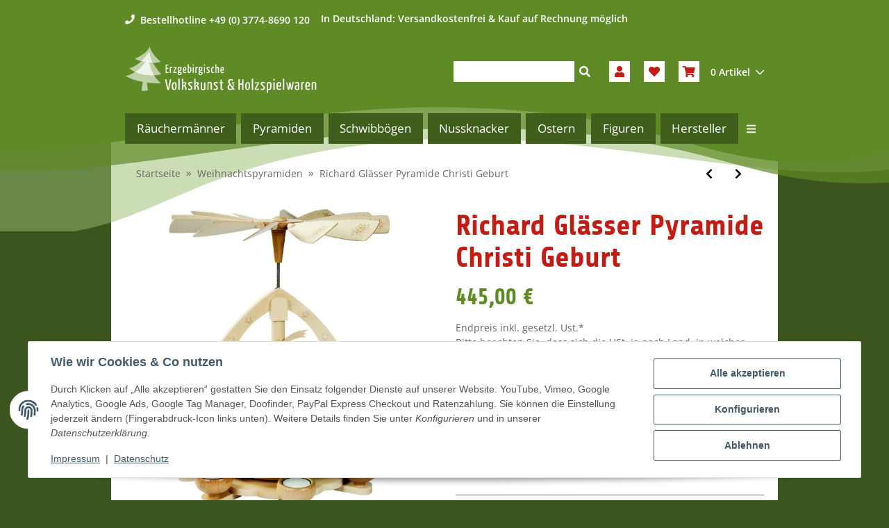

--- FILE ---
content_type: text/html; charset=utf-8
request_url: https://www.erzgebirgsshop24.de/Richard-Glaesser-Pyramide-Christi-Geburt_24
body_size: 87835
content:
<!DOCTYPE html>
<html lang="de" itemscope itemtype="https://schema.org/ItemPage">

    <head>
<meta name="kk-dropper-io-token" content="0a0ce500c73ffb438adab56841feb6a5">
        
            <meta http-equiv="content-type" content="text/html; charset=utf-8">
            <meta name="description" itemprop="description" content="Richard Glässer Pyramide Christi Geburt Art-Nr RG 16192 Höhe: ca 40 cm, für Teelichte">
                        <meta name="viewport" content="width=device-width, initial-scale=1.0">
            <meta http-equiv="X-UA-Compatible" content="IE=edge">
                        <meta name="robots" content="index, follow">

            <meta itemprop="url" content="https://www.erzgebirgsshop24.de/Richard-Glaesser-Pyramide-Christi-Geburt_24">
            <meta property="og:type" content="website">
            <meta property="og:site_name" content="Richard Glässer Pyramide Christi Geburt - Erzgebirgische Volkskunst - ">
            <meta property="og:title" content="Richard Glässer Pyramide Christi Geburt - Erzgebirgische Volkskunst - ">
            <meta property="og:description" content="Richard Glässer Pyramide Christi Geburt Art-Nr RG 16192 Höhe: ca 40 cm, für Teelichte">
            <meta property="og:url" content="https://www.erzgebirgsshop24.de/Richard-Glaesser-Pyramide-Christi-Geburt_24">

                                    
                            <meta itemprop="image" content="https://www.erzgebirgsshop24.de/media/image/product/8483/lg/richard-glaesser-pyramide-christi-geburt_24.jpg">
                <meta property="og:image" content="https://www.erzgebirgsshop24.de/media/image/product/8483/lg/richard-glaesser-pyramide-christi-geburt_24.jpg">
                <meta property="og:image:width" content="800">
                <meta property="og:image:height" content="800">
                    

        <title itemprop="name">Richard Glässer Pyramide Christi Geburt - Erzgebirgische Volkskunst - </title>

                    
<style type="text/css" data-dropper-inlined="//www.erzgebirgsshop24.de/plugins/kk_dropper/drops/Shared/framework.css?v=100.19.5">
._t-center{text-align:center}._t-left{text-align:left}._t-right{text-align:right}._v-middle{vertical-align:middle!important}._v-top{vertical-align:top!important}._v-bottom{vertical-align:bottom!important}._v-baseline{vertical-align:baseline!important}._m-0{margin:0!important}._m-0-top{margin-top:0!important}._m-0-bottom{margin-bottom:0!important}._m-0-right{margin-right:0!important}._m-0-left{margin-left:0!important}._m-025{margin:.25em!important}._m-025-top{margin-top:.25em!important}._m-025-bottom{margin-bottom:.25em!important}._m-025-right{margin-right:.25em!important}._m-025-left{margin-left:.25em!important}._m-05{margin:.5em!important}._m-05-top{margin-top:.5em!important}._m-05-bottom{margin-bottom:.5em!important}._m-05-right{margin-right:.5em!important}._m-05-left{margin-left:.5em!important}._m-075{margin:.75em!important}._m-075-top{margin-top:.75em!important}._m-075-bottom{margin-bottom:.75em!important}._m-075-right{margin-right:.75em!important}._m-075-left{margin-left:.75em!important}._m-1{margin:1em!important}._m-1-top{margin-top:1em!important}._m-1-bottom{margin-bottom:1em!important}._m-1-right{margin-right:1em!important}._m-1-left{margin-left:1em!important}._m-125{margin:1.25em!important}._m-125-top{margin-top:1.25em!important}._m-125-bottom{margin-bottom:1.25em!important}._m-125-right{margin-right:1.25em!important}._m-125-left{margin-left:1.25em!important}._m-15{margin:1.5em!important}._m-15-top{margin-top:1.5em!important}._m-15-bottom{margin-bottom:1.5em!important}._m-15-right{margin-right:1.5em!important}._m-15-left{margin-left:1.5em!important}._m-175{margin:1.75em!important}._m-175-top{margin-top:1.75em!important}._m-175-bottom{margin-bottom:1.75em!important}._m-175-right{margin-right:1.75em!important}._m-175-left{margin-left:1.75em!important}._m-2{margin:2em!important}._m-2-top{margin-top:2em!important}._m-2-bottom{margin-bottom:2em!important}._m-2-right{margin-right:2em!important}._m-2-left{margin-left:2em!important}._m-25{margin:2.5em!important}._m-25-top{margin-top:2.5em!important}._m-25-bottom{margin-bottom:2.5em!important}._m-25-right{margin-right:2.5em!important}._m-25-left{margin-left:2.5em!important}._m-3{margin:3em!important}._m-3-top{margin-top:3em!important}._m-3-bottom{margin-bottom:3em!important}._m-3-right{margin-right:3em!important}._m-3-left{margin-left:3em!important}._m-4{margin:4em!important}._m-4-top{margin-top:4em!important}._m-4-bottom{margin-bottom:4em!important}._m-4-right{margin-right:4em!important}._m-4-left{margin-left:4em!important}._m-5{margin:5em!important}._m-5-top{margin-top:5em!important}._m-5-bottom{margin-bottom:5em!important}._m-5-right{margin-right:5em!important}._m-5-left{margin-left:5em!important}._p-0{padding:0!important}._p-0-top{padding-top:0!important}._p-0-bottom{padding-bottom:0!important}._p-0-right{padding-right:0!important}._p-0-left{padding-left:0!important}._p-025{padding:.25em!important}._p-025-top{padding-top:.25em!important}._p-025-bottom{padding-bottom:.25em!important}._p-025-right{padding-right:.25em!important}._p-025-left{padding-left:.25em!important}._p-05{padding:.5em!important}._p-05-top{padding-top:.5em!important}._p-05-bottom{padding-bottom:.5em!important}._p-05-right{padding-right:.5em!important}._p-05-left{padding-left:.5em!important}._p-075{padding:.75em!important}._p-075-top{padding-top:.75em!important}._p-075-bottom{padding-bottom:.75em!important}._p-075-right{padding-right:.75em!important}._p-075-left{padding-left:.75em!important}._p-1{padding:1em!important}._p-1-top{padding-top:1em!important}._p-1-bottom{padding-bottom:1em!important}._p-1-right{padding-right:1em!important}._p-1-left{padding-left:1em!important}._p-125{padding:1.25em!important}._p-125-top{padding-top:1.25em!important}._p-125-bottom{padding-bottom:1.25em!important}._p-125-right{padding-right:1.25em!important}._p-125-left{padding-left:1.25em!important}._p-15{padding:1.5em!important}._p-15-top{padding-top:1.5em!important}._p-15-bottom{padding-bottom:1.5em!important}._p-15-right{padding-right:1.5em!important}._p-15-left{padding-left:1.5em!important}._p-175{padding:1.75em!important}._p-175-top{padding-top:1.75em!important}._p-175-bottom{padding-bottom:1.75em!important}._p-175-right{padding-right:1.75em!important}._p-175-left{padding-left:1.75em!important}._p-2{padding:2em!important}._p-2-top{padding-top:2em!important}._p-2-bottom{padding-bottom:2em!important}._p-2-right{padding-right:2em!important}._p-2-left{padding-left:2em!important}._p-25{padding:2.5em!important}._p-25-top{padding-top:2.5em!important}._p-25-bottom{padding-bottom:2.5em!important}._p-25-right{padding-right:2.5em!important}._p-25-left{padding-left:2.5em!important}._p-3{padding:3em!important}._p-3-top{padding-top:3em!important}._p-3-bottom{padding-bottom:3em!important}._p-3-right{padding-right:3em!important}._p-3-left{padding-left:3em!important}._p-4{padding:4em!important}._p-4-top{padding-top:4em!important}._p-4-bottom{padding-bottom:4em!important}._p-4-right{padding-right:4em!important}._p-4-left{padding-left:4em!important}._p-5{padding:5em!important}._p-5-top{padding-top:5em!important}._p-5-bottom{padding-bottom:5em!important}._p-5-right{padding-right:5em!important}._p-5-left{padding-left:5em!important}._fs-0{font-size:0!important}._fs-01{font-size:.1em!important}._fs-02{font-size:.2em!important}._fs-03{font-size:.3em!important}._fs-04{font-size:.4em!important}._fs-05{font-size:.5em!important}._fs-06{font-size:.6em!important}._fs-07{font-size:.7em!important}._fs-075{font-size:.75em!important}._fs-08{font-size:.8em!important}._fs-09{font-size:.9em!important}._fs-095{font-size:.95em!important}._fs-1{font-size:1em!important}._fs-11{font-size:1.1em!important}._fs-12{font-size:1.2em!important}._fs-13{font-size:1.3em!important}._fs-14{font-size:1.4em!important}._fs-15{font-size:1.5em!important}._fs-16{font-size:1.6em!important}._fs-17{font-size:1.7em!important}._fs-18{font-size:1.8em!important}._fs-19{font-size:1.9em!important}._fs-2{font-size:2em!important}._fs-25{font-size:2.5em!important}._fs-3{font-size:3em!important}._fs-35{font-size:3.5em!important}._fs-4{font-size:4em!important}._fs-5{font-size:5em!important}._fs-6{font-size:6em!important}._fs-7{font-size:7em!important}._left{float:left!important}._right{float:right!important}._fw-light{font-weight:300!important}._fw-normal{font-weight:400!important}._fw-bold{font-weight:700!important}._fw-heavy{font-weight:800!important}._lh-normal{line-height:normal!important}._lh-0{line-height:0!important}._lh-1{line-height:1!important}._lh-11{line-height:1.1!important}._lh-12{line-height:1.2!important}._lh-13{line-height:1.3!important}._lh-14{line-height:1.4!important}._lh-15{line-height:1.5!important}._lh-2{line-height:1.5!important}._relative{position:relative}._absolute{position:absolute}._static{position:static}._d-block{display:block}._d-inline{display:inline}._d-inline-block{display:inline-block}._d-table{display:table}._d-table-row{display:table-row}._d-table-cell{display:table-cell}._hcenter{display:table;margin-left:auto;margin-right:auto}._br-0{border-radius:0!important}._br-2{border-radius:2px!important}._b-left{border-left:1px solid #ddd!important}._b-right{border-right:1px solid #ddd!important}._b-top{border-top:1px solid #ddd!important}._b-bottom{border-bottom:1px solid #ddd!important}._b-all{border:1px solid #ddd!important}._b-none{border:0 none!important}._c-default{cursor:default!important}._c-pointer{cursor:pointer!important}._click-through{pointer-events:none!important}._o-0{opacity:0!important}._o-01{opacity:.1!important}._o-02{opacity:.2!important}._o-03{opacity:.3!important}._o-04{opacity:.4!important}._o-05{opacity:.5!important}._o-06{opacity:.6!important}._o-07{opacity:.7!important}._o-08{opacity:.8!important}._o-09{opacity:.9!important}._o-1{opacity:1!important}._o-1-hover:hover{opacity:1!important}._w-5{width:5%!important}._w-10{width:10%!important}._w-15{width:15%!important}._w-20{width:20%!important}._w-25{width:25%!important}._w-30{width:30%!important}._w-33{width:33.333333333333333%!important}._w-35{width:35%!important}._w-30{width:30%!important}._w-40{width:40%!important}._w-50{width:50%!important}._w-60{width:60%!important}._w-66{width:66%!important}._w-70{width:70%!important}._w-75{width:75%!important}._w-80{width:80%!important}._w-85{width:85%!important}._w-90{width:90%!important}._w-95{width:95%!important}._w-100{width:100%!important}._dg{display:block;clear:both}._dgw{display:flex;flex-wrap:wrap;flex-direction:row;--dg-units:12;--dg-gap-x:30px;--dg-gap-y:30px}._dg>._dgw{gap:0 var(--dg-gap-x);margin:calc(-1 * var(--dg-gap-y)/ 2) 0}._dgs{--dg-offset:0;--dg-span:var(--dg-units);display:block}._dgw>._dgs{width:calc(((var(--dg-span)/ var(--dg-units)) * 100%) - ((var(--dg-units) - var(--dg-span))/ var(--dg-units)) * var(--dg-gap-x));margin-left:calc(((var(--dg-offset)/ var(--dg-units)) * 100%) + (var(--dg-offset) * (var(--dg-gap-x)/ var(--dg-units))));padding:calc(var(--dg-gap-y)/ 2) 0}._dgb{display:none;width:100%;clear:both}i.kk-icon-svg{display:inline-block;display:inline-flex;align-self:center;line-height:1;align-items:center;position:relative;top:.125em}i.kk-icon-svg>svg{height:1em;fill:currentColor}i.kk-icon-boxed{width:1em;text-align:center}.kk-loader,.kk-loader:after,.kk-loader:before{animation:kk_loader 1s infinite ease-in-out;width:1em;height:4em}.kk-loader{text-indent:-9999em;position:relative;font-size:11px;transform:translateZ(0);animation-delay:-.16s;margin:0 auto;top:50px}.kk-loader:after,.kk-loader:before{position:absolute;top:0;content:''}.kk-loader:before{left:-1.5em;animation-delay:-.32s}.kk-loader:after{left:1.5em}@keyframes kk_loader{0%,100%,80%{box-shadow:0 0;height:4em}40%{box-shadow:0 -2em;height:5em}}.kk-drop-lazy-load-container{position:relative}.kk-drop-lazy-load-container .kk-loader{opacity:.15;position:absolute;left:50%;transform:translateX(-50%) translateZ(0)}
</style>
<style type="text/css" data-dropper-inlined="//www.erzgebirgsshop24.de/plugins/kk_dropper/drops/Shared/kkItemSlider/kkItemSlider.css?v=100.19.5">
.kk-item-slider-style-wrap,.kk-item-slider-style-wrap *{-moz-box-sizing:border-box;box-sizing:border-box;-webkit-user-select:none;-moz-user-select:none;user-select:none}.kk-item-slider-style-wrap .kk-item-slider{transition:opacity .3s;will-change:transition,transform,opacity}.kk-item-slider-style-wrap.has-nav.kk-slider-horizontal .kk-item-slider{padding:0 30px}.kk-item-slider-style-wrap.has-nav.kk-slider-vertical .kk-item-slider{padding:30px 0;overflow:hidden}.kk-item-slider-style-wrap{position:relative;display:inline-block;width:100%}.kk-item-slider-root{overflow:hidden!important;position:relative!important;padding:0!important;margin:0!important;width:100%;height:100%}.kk-slider-vertical .kk-slider-item{width:auto}.kk-slider-vertical .kk-item-slider{overflow:hidden}.kk-item-slider{white-space:nowrap;overflow:hidden}.kk-item-slider.initialized{position:absolute!important;padding:0!important;margin:0!important;top:0;left:0;white-space:nowrap!important;overflow:visible!important}.kk-slider-item{margin:0!important;min-width:0!important;transition:none!important;display:inline-block!important;white-space:normal}.kk-item-slider-next,.kk-item-slider-prev{position:absolute;cursor:pointer;opacity:.5;-webkit-user-select:none;-moz-user-select:none;user-select:none;transition:opacity .1s}.kk-slider-horizontal .kk-item-slider-next,.kk-slider-horizontal .kk-item-slider-prev{top:0;bottom:0;width:30px;background:url(/plugins/kk_dropper/drops/Shared/kkItemSlider/img/arrow-left.png) no-repeat center center;background-size:20px auto}.kk-slider-horizontal .kk-item-slider-prev{left:0}.kk-slider-horizontal .kk-item-slider-next{right:0;background-image:url(/plugins/kk_dropper/drops/Shared/kkItemSlider/img/arrow-right.png)}.kk-slider-vertical .kk-item-slider-next,.kk-slider-vertical .kk-item-slider-prev{left:0;right:0;height:30px;background:url(/plugins/kk_dropper/drops/Shared/kkItemSlider/img/arrow-up.png) no-repeat center center;background-size:auto 20px}.kk-slider-vertical .kk-item-slider-prev{top:0}.kk-slider-vertical .kk-item-slider-next{bottom:0;background-image:url(/plugins/kk_dropper/drops/Shared/kkItemSlider/img/arrow-down.png)}.kk-item-slider-next:hover,.kk-item-slider-prev:hover{opacity:1}.kk-item-slider-next.disallowed,.kk-item-slider-prev.disallowed{opacity:.15}.kk-item-slider-style-wrap.all-visible .kk-item-slider-next,.kk-item-slider-style-wrap.all-visible .kk-item-slider-prev{display:none}.kk-item-slider.items-1>li,.kk-item-slider.kk-slider-items-1>div{width:100%}.kk-item-slider.kk-slider-items-2>div,.kk-item-slider.kk-slider-items-2>li{width:50%}.kk-item-slider.kk-slider-items-3>div,.kk-item-slider.kk-slider-items-3>li{width:33.3%}.kk-item-slider.kk-slider-items-4>div,.kk-item-slider.kk-slider-items-4>li{width:25%}.kk-item-slider.kk-slider-items-5>div,.kk-item-slider.kk-slider-items-5>li{width:20%}.kk-item-slider.kk-slider-items-6>div,.kk-item-slider.kk-slider-items-6>li{width:16.66%}.kk-item-slider.kk-slider-items-7>div,.kk-slider-items-7>li{width:14.28%}.kk-item-slider.kk-item-slider.kk-slider-items-8>div,.kk-item-slider.kk-slider-items-8>li{width:12.5%}
</style>
<style type="text/css" data-dropper-inlined="//www.erzgebirgsshop24.de/plugins/kk_dropper/drops/KK_FlexMenu/css/flexmenu.css?v=1.1.4">
.kk-fm,.kk-fm *{-moz-box-sizing:border-box;box-sizing:border-box}.kk-fm{width:100%;position:relative;text-align:left;--kk-fm-submenu-max-height:calc(100vh - 200px)}.kk-fm:after{content:"";display:table;clear:both}.kk-fm.kk-fm-mobile{transform:translate3d(0,0,0)}.kk-fm.kk-fm-mobile:hover{transform:none}html.kk-fm-mobile-noscroll,html.kk-fm-mobile-noscroll body{overflow:hidden;pointer-events:none}.kk-fm-mobile-noscroll .kk-fm{pointer-events:all}@media screen and (max-width:767px){.kk-fm .kk-fm-center-container{padding:0}}.kk-fm .kk-fm-entry-wrapper{display:flex;transition:opacity .1s ease-in;width:100%;overflow:hidden;position:relative}@media screen and (max-width:785px){.kk-fm .kk-fm-entry-wrapper{opacity:0}}.kk-fm.kk-fm-initialized .kk-fm-entry-wrapper{opacity:1;overflow:visible}.kk-fm a{pointer-events:none}.kk-fm.kk-fm-initialized a{pointer-events:all}.kk-fm .kk-fm-hidden{display:none!important}.kk-fm.kk-fm-sticky{position:fixed;backface-visibility:hidden;margin-top:0!important;top:0;z-index:12;transform:translate3d(0,0,0)}@media screen and (max-width:785px){header .kk-fm{margin-bottom:1em}}.kk-fm .kk-fm-section-heading{font-weight:700;font-size:1.05em}#header-branding>.kk-fm{margin-top:1em}.kk-fm-entry-visible-lg,.kk-fm-entry-visible-md,.kk-fm-entry-visible-sm,.kk-fm-entry-visible-sticky,.kk-fm-entry-visible-xs{display:none!important}@media screen and (max-width:767px){.kk-fm-entry-visible-xs{display:block!important;display:flex!important}}@media screen and (min-width:768px) and (max-width:991px){.kk-fm-entry-visible-sm{display:block!important;display:flex!important}}@media screen and (min-width:992px) and (max-width:1199px){.kk-fm-entry-visible-md{display:block!important;display:flex!important}}@media screen and (min-width:1200px){.kk-fm-entry-visible-lg{display:block!important;display:flex!important}}.kk-fm .kk-fm-entry.kk-fm-entry-visible-sticky,.kk-fm.kk-fm-sticky .kk-fm-entry.kk-fm-entry-hidden-sticky{display:none!important}.kk-fm.kk-fm-sticky .kk-fm-entry.kk-fm-entry-visible-sticky{display:block!important;display:flex!important}.kk-fm .kk-fm-entry-group,.kk-fm .kk-fm-hidden-entries-container{display:flex;flex:1 1 auto}.kk-fm .kk-fm-entry-group{flex-wrap:nowrap;white-space:nowrap}.kk-fm .kk-fm-hidden-entries-container{flex-wrap:wrap;white-space:normal;position:relative}.kk-fm .kk-fm-entry-group-right{justify-content:flex-end}.kk-fm .kk-fm-entry{display:flex;vertical-align:baseline;border-color:transparent;transition:opacity .2s;max-width:100%}.kk-fm .kk-fm-entry .kk-fm-entry-label{padding:1em;display:flex;max-width:100%;overflow:hidden;text-decoration:none;vertical-align:middle;white-space:nowrap;align-items:center;flex:0 1 auto;transition:color .2s,background-color .2s}.kk-fm .kk-fm-entry .kk-fm-entry-label:not([href]){cursor:default}.kk-fm .kk-fm-entry .kk-fm-entry-label:hover{text-decoration:none}.kk-fm .kk-fm-entry-label .kk-fm-caret-down{margin-left:.25em}.kk-fm .kk-fm-entry-label .kk-fm-entry-icon{max-height:1em;line-height:0;vertical-align:text-bottom;margin-right:.5em}.kk-fm .kk-fm-entry-label .kk-fm-entry-font-icon+span{margin-left:.5em}.kk-fm .kk-fm-entry-group-left .kk-fm-entry{border-right-width:1px;border-right-style:solid}.kk-fm .kk-fm-entry-group-right .kk-fm-entry,.kk-fm .kk-fm-entry-type-toggler{border-left-width:1px;border-left-style:solid}.kk-fm .kk-fm-hidden-entries-container .kk-fm-entry{border-top-width:1px;border-top-style:solid}.kk-fm .kk-fm-entry.kk-fm-entry-type-toggler-left{order:-1;border-left:0 none;border-right-style:solid;border-right-width:1px}.kk-fm .kk-fm-entry.kk-fm-entry-type-toggler .kk-fm-entry-label{cursor:pointer}.kk-fm .kk-fm-entry-type-logo .kk-fm-entry-label{padding-top:.5em;padding-bottom:.5em;background:0 0!important}.kk-fm .kk-fm-entry.kk-fm-entry-type-logo .kk-fm-entry-icon{margin-right:0;max-height:2em}.kk-fm .kk-fm-entry.kk-fm-entry-type-search .kk-fm-entry-label{padding:.6em .5em}.kk-fm .kk-fm-entry.kk-fm-entry-type-search .kk-fm-search-icon{font-size:.9em}.kk-fm .kk-fm-entry.kk-fm-entry-type-search .kk-fm-search--wrapper{background:rgba(255,255,255,.15);padding:.4em .75em .4em 1em;transition:background .2s;border-radius:30px;display:flex;width:100%}.kk-fm .kk-fm-entry.kk-fm-entry-type-search.kk-fm-active .kk-fm-search--wrapper,.kk-fm .kk-fm-entry.kk-fm-entry-type-search.kk-fm-hover .kk-fm-search--wrapper{background:rgba(128,128,128,0)!important}.kk-fm .kk-fm-entry.kk-fm-entry-type-search .kk-fm-search--input{background:0 0;border-radius:0;border:0 none;outline:0;height:100%;width:130px;text-shadow:none;box-shadow:none;font-size:1em;padding:0;text-align:left;color:inherit;flex:1 1 auto}.kk-fm .kk-fm-entry.kk-fm-entry-type-search .kk-fm-search--input:focus{text-align:left}.kk-fm .kk-fm-search--input::-webkit-input-placeholder{color:inherit!important;opacity:.7}.kk-fm .kk-fm-search--input::-moz-placeholder{color:inherit!important;opacity:.7}.kk-fm .kk-fm-search--input:-moz-placeholder{color:inherit!important;opacity:.7}.kk-fm .kk-fm-search--input:-ms-input-placeholder{color:inherit!important;opacity:.7}.kk-fm .kk-fm-entry.kk-fm-entry-type-search .kk-fm-search--input:focus{text-align:left;outline:0}.kk-fm .kk-fm-entry.kk-fm-entry-type-cart .kk-fm-entry-font-icon{margin-right:0}.kk-fm .kk-fm-entry.kk-fm-entry-type-cart .kk-fm-cart-count{font-weight:700;margin-right:.5em;font-style:italic;display:inline-block;border:1px solid;line-height:1;border-radius:.7em;padding:.1em .4em}.kk-fm .kk-fm-hidden-entries-container{width:100%;background:rgba(0,0,0,.1)}.kk-fm .kk-fm-hidden-entries-container .kk-fm-entry,.kk-fm .kk-fm-hidden-entries-container .kk-fm-entry .kk-fm-entry-label{width:100%}@media screen and (min-width:786px){.kk-fm .kk-fm-hidden-entries-container .kk-fm-entry{flex:1 50%}.kk-fm .kk-fm-hidden-entries-container .kk-fm-entry:nth-child(2n){border-left-style:solid;border-left-width:1px}}.kk-fm .kk-fm-hidden-entries-container .kk-fm-entry .kk-fm-entry-label{display:flex}.kk-fm .kk-fm-hidden-entries-container .kk-fm-entry .kk-fm-entry-label--name{flex:1 1 auto}.kk-fm .kk-fm-hidden-entries-container .kk-fm-entry .kk-fm-entry-label .kk-fm-caret-down{flex:0 1 auto}.kk-fm .kk-fm-hidden-entries-container .kk-fm-entry .kk-fm-submenu{left:0!important;max-width:none!important}.kk-fm .kk-fm-submenu{position:absolute;left:0;right:0;top:100%;overflow-y:auto;max-height:var(--kk-fm-submenu-max-height);background:#fafafa;box-shadow:0 9px 37px rgba(0,0,0,.2),0 0 0 1px rgba(0,0,0,.1);border-radius:0 0 4px 4px;width:100%;opacity:0;visibility:hidden;z-index:10;pointer-events:none;white-space:normal}.kk-fm .kk-fm-entry.kk-fm-active .kk-fm-submenu{opacity:1;z-index:11;pointer-events:all;visibility:visible}.kk-fm.kk-fm-sticky .kk-fm-submenu{overflow-y:auto;max-height:var(--kk-fm-submenu-max-height)}.kk-fm.kk-fm-mobile .kk-fm-entry .kk-fm-submenu{position:fixed;top:0!important;left:0!important;height:100%;max-height:none;width:100%;min-width:initial;max-width:1140px;margin:0 auto}.kk-fm.kk-fm-mobile .kk-fm-entry.kk-fm-active .kk-fm-submenu{overflow-y:auto;-webkit-overflow-scrolling:touch;-webkit-backface-visibility:hidden}.kk-fm .kk-fm-submenu .kk-fm-link{color:inherit}.kk-fm .kk-fm-submenu .kk-fm-submenu--info{display:none;text-align:left;overflow:hidden;line-height:1;white-space:nowrap;text-decoration:none;align-items:center;top:0;z-index:2}.kk-fm.kk-fm-mobile .kk-fm-submenu .kk-fm-submenu--info{display:flex;position:sticky;-webkit-backdrop-filter:blur(10px);backdrop-filter:blur(30px)}.kk-fm .kk-fm-submenu--info .kk-fm-submenu--close{float:right;line-height:1;font-size:1.75em;padding:.5em 1em;flex:0}.kk-fm .kk-fm-submenu--info .kk-fm-link{padding:1em 1.5em;flex:1 1 auto;overflow:hidden;text-overflow:ellipsis}.kk-fm .kk-fm-submenu .kk-fm-submenu-loader{display:block;height:0;transition:opacity .4s,margin .4s,visibility .4s 0s;opacity:1}.kk-fm .kk-fm-submenu.kk-fm-submenu-loaded .kk-fm-submenu-loader{opacity:0;visibility:hidden;margin:0 auto}.kk-fm .kk-fm-submenu .kk-fm-submenu-loader:before{content:"";display:block;position:absolute;top:70px;left:50%;margin-left:-30px;width:60px;height:60px;border-radius:50%;border:1px solid rgba(128,128,128,.5);border-right-color:inherit;animation:kk-fm-loader .6s infinite linear;transform-origin:50% 50%}@keyframes kk-fm-loader{0%{transform:rotate(0)}100%{transform:rotate(359deg)}}.kk-fm .kk-fm-submenu .kk-fm-submenu-ajax-content{display:block;width:100%;left:0;right:0;height:200px;opacity:0;min-height:200px;max-height:200px;transition:opacity .5s,max-height 2s}.kk-fm .kk-fm-submenu.kk-fm-submenu-loaded .kk-fm-submenu-ajax-content{position:static;max-height:5000px;height:auto;opacity:1}.kk-fm.kk-fm-anim-none .kk-fm-submenu{transiton:none}.kk-fm.kk-fm-anim-none .kk-fm-entry.kk-fm-active .kk-fm-submenu{transiton:none}.kk-fm.kk-fm-anim-fade .kk-fm-submenu{transition:opacity .2s,visibility 0s .2s}.kk-fm.kk-fm-anim-fade .kk-fm-entry.kk-fm-active .kk-fm-submenu{transition:opacity .2s}.kk-fm.kk-fm-anim-grow .kk-fm-submenu{transform:scaleY(.9);transform-origin:50% 0;transition:transform 0s .3s,opacity .3s,visibility 0s .3s}.kk-fm.kk-fm-anim-grow .kk-fm-entry.kk-fm-active .kk-fm-submenu{transform:scaleY(1);transition:transform .3s,opacity .2s}.kk-fm.kk-fm-anim-wobble .kk-fm-submenu{transform:rotateX(90deg);transform-origin:50% 0;transition:transform 0s .3s,opacity .3s,visibility 0s .3s}.kk-fm.kk-fm-anim-wobble .kk-fm-entry.kk-fm-active .kk-fm-submenu{transform:rotateX(0);transition:transform .4s cubic-bezier(.25,.1,.32,1.89),opacity 150ms}@media screen and (max-width:1140px){.kk-fm.kk-fm-mobile .kk-fm-submenu{opacity:0;transform:translateX(-100vw);transform-origin:50% 0;transition:transform .3s ease-in-out,opacity .1s .2s,visibility 0s .3s!important}.kk-fm.kk-fm-mobile .kk-fm-entry.kk-fm-active .kk-fm-submenu{opacity:1;transform:translateX(0);transition:transform 250ms ease-out,opacity 50ms!important}}.kk-fm .kk-fm-boxarea{position:relative;display:flex;flex-flow:row wrap;padding:1em}.kk-fm .kk-fm-box{display:flex;flex-flow:column wrap;flex:1 0 16.875em;margin:0;min-width:16.875em;max-width:100%}.kk-fm .kk-fm-box.kk-fm-box-top{order:0;flex:3 100%}.kk-fm .kk-fm-box.kk-fm-box-left{order:1}.kk-fm .kk-fm-box.kk-fm-box-center{flex:2 0 33.75em;order:2}.kk-fm .kk-fm-box.kk-fm-box-right{order:3}.kk-fm .kk-fm-box.kk-fm-box-bottom{order:4;flex:3 100%}.kk-fm-content-wrapper{width:100%;padding:.75em;display:flex;flex:auto}.kk-fm .kk-fm-content{flex:auto;position:relative;width:100%;display:flex;flex-direction:column}.kk-fm .kk-fm-content.kk-fm-content-framed{background:#fff;border:1px solid #e0e0e0;border-radius:3px}.kk-fm .kk-fm-content .kk-fm-content-body{position:relative;padding:0;flex:1 0 auto}.kk-fm .kk-fm-content.kk-fm-content-framed .kk-fm-content-body{padding:1.5em}.kk-fm .kk-fm-content.kk-fm-content-framed .kk-fm-content-body.kk-fm-content-body--nopadding{padding:0}.kk-fm .kk-fm-content-title{margin:0;border-bottom:1px solid #e0e0e0;flex:0 1 auto}.kk-fm .kk-fm-content-framed .kk-fm-content-title{padding:.75em 1.5em}.kk-fm .kk-fm-content.kk-fm-content-unframed .kk-fm-content-title{text-align:left;padding:.75em 0;margin-bottom:1.5em}.kk-fm .kk-fm-content-body>:first-child{margin-top:0!important}.kk-fm .kk-fm-content-body>:last-child{margin-bottom:0!important}.kk-fm .kk-fm-img{max-width:100%}.kk-fm .kk-fm-listing{clear:both;display:inline-block;width:100%}.kk-fm-grid{display:block!important;display:flex!important;flex-wrap:wrap;text-align:left;width:100%;padding:0}.kk-fm-grid:after{content:"";clear:both;display:block}.kk-fm-grid-item{display:block!important;float:left;margin:0!important}.kk-fm .kk-fm-content-description--image{float:left;margin:0 1.5em .5em 0}.kk-fm .kk-fm-content-description--text{opacity:.8}.kk-fm .kk-fm-content-description--title{color:inherit;font-size:1.75em;line-height:1.1}.kk-fm .kk-fm-content-description--title+.kk-fm-content-description--text{margin-top:.75em}@media screen and (max-width:767px){.kk-fm .kk-fm-content-description--title{font-size:1.5em}}.kk-fm .kk-fm-listing .kk-fm-listing--item{display:block;float:left}.kk-fm .kk-fm-listing .kk-fm-listing--item-wrapper{padding:.75em;text-align:center}.kk-fm .kk-fm-listing .kk-fm-listing--item-name{display:block;margin-top:.5em;white-space:nowrap}.kk-fm .kk-fm-listing--slider .kk-fm-listing--item{float:none;width:auto;min-width:0}.kk-fm .kk-fm-listing--slider .kk-fm-listing--item-name{overflow:hidden;text-overflow:ellipsis}.kk-fm .kk-fm-content-body .kk-fm-listing--linklist{display:inline-block}.kk-fm .kk-fm-listing--linklist-level0{display:block;padding:0 2em 0 0;float:left}.kk-fm .kk-fm-listing--linklist-label{padding:.25em 0;display:block}.kk-fm .kk-fm-listing--linklist-level0>.kk-fm-listing--linklist-label{display:block;white-space:normal}.kk-fm .kk-fm-listing--linklist-level1>.kk-fm-listing--linklist-label{white-space:nowrap;overflow:hidden;text-overflow:ellipsis}.kk-fm .kk-fm-listing--linklist-group{margin-top:.25em;margin-bottom:1em}.kk-fm .kk-fm-listing--item-more{font-style:italic;white-space:nowrap;opacity:.7;font-size:.95em}.kk-fm .kk-fm-listing--index-group{display:block;padding:0 2em .5em 0;float:left}.kk-fm .kk-fm-listing--index-letter{font-size:1.1em;display:block}
</style>
<style type="text/css" data-dropper-inlined="//www.erzgebirgsshop24.de/plugins/kk_dropper/drops/KK_Popup/css/popup.css?v=1.0.12">
.kk-popup{display:none}[data-popup]{cursor:pointer}.kk-popup-modal .kk-popup-modal-body,.kk-popup-modal .kk-popup-modal-footer,.kk-popup-modal .kk-popup-modal-header{clear:both}.kk-popup-modal--custom-width{padding:30px 10px 10px!important}.kk-popup-modal--custom-width .kk-popup-modal-dialog{margin:0 auto!important;max-width:100%}.kk-popup-modal-title{margin:0!important}.kk-popup-modal--no-content-padding .kk-popup-modal-body,.kk-popup-modal--no-content-padding .kk-popup-modal-dialog-content{padding:0!important}.kk-popup-modal-dialog-content{position:relative}.kk-popup-modal-dialog-content>.kk-popup-modal-close{position:absolute;padding:25px 20px;top:0;right:0;left:auto;bottom:auto;z-index:1;line-height:0}.kk-popup-content{position:relative;display:inline-block;width:100%;opacity:1;transition:opacity 1s}
</style>
<style type="text/css" data-dropper-inlined="//www.erzgebirgsshop24.de/plugins/kk_dropper/integrations/INT_Nova/css/style.css?v=1.1.2">
.int-nova-article-wrapper.product-wrapper{height:auto!important}
</style>
<meta name="kk-dropper-stylesheets" content="">
<link rel="canonical" href="https://www.erzgebirgsshop24.de/Richard-Glaesser-Pyramide-Christi-Geburt_24">
        
        

        
            <link rel="icon" href="https://www.erzgebirgsshop24.de/favicon.ico" sizes="48x48">
            <link rel="icon" href="https://www.erzgebirgsshop24.de/favicon.svg" sizes="any" type="image/svg+xml">
            <link rel="apple-touch-icon" href="https://www.erzgebirgsshop24.de/apple-touch-icon.png">
            <link rel="manifest" href="https://www.erzgebirgsshop24.de/site.webmanifest">
            <meta name="msapplication-TileColor" content="#1C1D2C">
            <meta name="msapplication-TileImage" content="https://www.erzgebirgsshop24.de/mstile-144x144.png">
        
        
            <meta name="theme-color" content="#1C1D2C">
        

        
                                                
            <style id="criticalCSS">
                
                :root{--blue: #007bff;--indigo: #6610f2;--purple: #6f42c1;--pink: #e83e8c;--red: #dc3545;--orange: #fd7e14;--yellow: #ffc107;--green: #28a745;--teal: #98bb6c;--cyan: #17a2b8;--white: #ffffff;--gray: #656565;--gray-dark: #343a40;--primary: #5f8b27;--secondary: #181618;--success: #5f8b27;--info: #525252;--warning: #ffb64a;--danger: #c41c14;--light: #ecf2e5;--dark: #525252;--gray: #656565;--gray-light: #f6f4f1;--gray-medium: #ebebeb;--gray-dark: #f6f4f1;--gray-darker: #525252;--breakpoint-xs: 0;--breakpoint-sm: 576px;--breakpoint-md: 768px;--breakpoint-lg: 992px;--breakpoint-xl: 1444px;--font-family-sans-serif: "Open Sans", sans-serif;--font-family-monospace: SFMono-Regular, Menlo, Monaco, Consolas, "Liberation Mono", "Courier New", monospace}*,*::before,*::after{box-sizing:border-box}html{font-family:sans-serif;line-height:1.15;-webkit-text-size-adjust:100%;-webkit-tap-highlight-color:rgba(0, 0, 0, 0)}article,aside,figcaption,figure,footer,header,hgroup,main,nav,section{display:block}body{margin:0;font-family:"Open Sans", sans-serif;font-size:1.125rem;font-weight:400;line-height:1.5;color:#181618;text-align:left;background-color:#5f8b27}[tabindex="-1"]:focus:not(:focus-visible){outline:0 !important}hr{box-sizing:content-box;height:0;overflow:visible}h1,h2,h3,h4,h5,h6{margin-top:0;margin-bottom:1rem}p{margin-top:0;margin-bottom:1rem}abbr[title],abbr[data-original-title]{text-decoration:underline;text-decoration:underline dotted;cursor:help;border-bottom:0;text-decoration-skip-ink:none}address{margin-bottom:1rem;font-style:normal;line-height:inherit}ol,ul,dl{margin-top:0;margin-bottom:1rem}ol ol,ul ul,ol ul,ul ol{margin-bottom:0}dt{font-weight:700}dd{margin-bottom:0.5rem;margin-left:0}blockquote{margin:0 0 1rem}b,strong{font-weight:bolder}small{font-size:80%}sub,sup{position:relative;font-size:75%;line-height:0;vertical-align:baseline}sub{bottom:-0.25em}sup{top:-0.5em}a{color:#5f8b27;text-decoration:underline;background-color:transparent}a:hover{color:#5f8b27;text-decoration:none}a:not([href]):not([class]){color:inherit;text-decoration:none}a:not([href]):not([class]):hover{color:inherit;text-decoration:none}pre,code,kbd,samp{font-family:SFMono-Regular, Menlo, Monaco, Consolas, "Liberation Mono", "Courier New", monospace;font-size:1em}pre{margin-top:0;margin-bottom:1rem;overflow:auto;-ms-overflow-style:scrollbar}figure{margin:0 0 1rem}img{vertical-align:middle;border-style:none}svg{overflow:hidden;vertical-align:middle}table{border-collapse:collapse}caption{padding-top:0.75rem;padding-bottom:0.75rem;color:#656565;text-align:left;caption-side:bottom}th{text-align:inherit;text-align:-webkit-match-parent}label{display:inline-block;margin-bottom:0.5rem}button{border-radius:0}button:focus:not(:focus-visible){outline:0}input,button,select,optgroup,textarea{margin:0;font-family:inherit;font-size:inherit;line-height:inherit}button,input{overflow:visible}button,select{text-transform:none}[role="button"]{cursor:pointer}select{word-wrap:normal}button,[type="button"],[type="reset"],[type="submit"]{-webkit-appearance:button}button:not(:disabled),[type="button"]:not(:disabled),[type="reset"]:not(:disabled),[type="submit"]:not(:disabled){cursor:pointer}button::-moz-focus-inner,[type="button"]::-moz-focus-inner,[type="reset"]::-moz-focus-inner,[type="submit"]::-moz-focus-inner{padding:0;border-style:none}input[type="radio"],input[type="checkbox"]{box-sizing:border-box;padding:0}textarea{overflow:auto;resize:vertical}fieldset{min-width:0;padding:0;margin:0;border:0}legend{display:block;width:100%;max-width:100%;padding:0;margin-bottom:0.5rem;font-size:1.5rem;line-height:inherit;color:inherit;white-space:normal}@media (max-width:1200px){legend{font-size:calc(1.275rem + 0.3vw) }}progress{vertical-align:baseline}[type="number"]::-webkit-inner-spin-button,[type="number"]::-webkit-outer-spin-button{height:auto}[type="search"]{outline-offset:-2px;-webkit-appearance:none}[type="search"]::-webkit-search-decoration{-webkit-appearance:none}::-webkit-file-upload-button{font:inherit;-webkit-appearance:button}output{display:inline-block}summary{display:list-item;cursor:pointer}template{display:none}[hidden]{display:none !important}.img-fluid{max-width:100%;height:auto}.img-thumbnail{padding:0.25rem;background-color:#5f8b27;border:1px solid #dee2e6;border-radius:0.125rem;box-shadow:0 1px 2px rgba(0, 0, 0, 0.075);max-width:100%;height:auto}.figure{display:inline-block}.figure-img{margin-bottom:0.5rem;line-height:1}.figure-caption{font-size:90%;color:#656565}code{font-size:87.5%;color:#e83e8c;word-wrap:break-word}a>code{color:inherit}kbd{padding:0.2rem 0.4rem;font-size:87.5%;color:#ffffff;background-color:#212529;border-radius:0.125rem;box-shadow:inset 0 -0.1rem 0 rgba(0, 0, 0, 0.25)}kbd kbd{padding:0;font-size:100%;font-weight:700;box-shadow:none}pre{display:block;font-size:87.5%;color:#212529}pre code{font-size:inherit;color:inherit;word-break:normal}.pre-scrollable{max-height:340px;overflow-y:scroll}.container,.container-fluid,.container-sm,.container-md,.container-lg,.container-xl{width:100%;padding-right:1rem;padding-left:1rem;margin-right:auto;margin-left:auto}@media (min-width:576px){.container,.container-sm{max-width:97vw}}@media (min-width:768px){.container,.container-sm,.container-md{max-width:720px}}@media (min-width:992px){.container,.container-sm,.container-md,.container-lg{max-width:960px}}@media (min-width:1444px){.container,.container-sm,.container-md,.container-lg,.container-xl{max-width:1444px}}.row{display:flex;flex-wrap:wrap;margin-right:-1rem;margin-left:-1rem}.no-gutters{margin-right:0;margin-left:0}.no-gutters>.col,.no-gutters>[class*="col-"]{padding-right:0;padding-left:0}.col-1,.col-2,.col-3,.col-4,.col-5,.col-6,.col-7,.col-8,.col-9,.col-10,.col-11,.col-12,.col,.col-auto,.col-sm-1,.col-sm-2,.col-sm-3,.col-sm-4,.col-sm-5,.col-sm-6,.col-sm-7,.col-sm-8,.col-sm-9,.col-sm-10,.col-sm-11,.col-sm-12,.col-sm,.col-sm-auto,.col-md-1,.col-md-2,.col-md-3,.col-md-4,.col-md-5,.col-md-6,.col-md-7,.col-md-8,.col-md-9,.col-md-10,.col-md-11,.col-md-12,.col-md,.col-md-auto,.col-lg-1,.col-lg-2,.col-lg-3,.col-lg-4,.col-lg-5,.col-lg-6,.col-lg-7,.col-lg-8,.col-lg-9,.col-lg-10,.col-lg-11,.col-lg-12,.col-lg,.col-lg-auto,.col-xl-1,.col-xl-2,.col-xl-3,.col-xl-4,.col-xl-5,.col-xl-6,.col-xl-7,.col-xl-8,.col-xl-9,.col-xl-10,.col-xl-11,.col-xl-12,.col-xl,.col-xl-auto{position:relative;width:100%;padding-right:1rem;padding-left:1rem}.col{flex-basis:0;flex-grow:1;max-width:100%}.row-cols-1>*{flex:0 0 100%;max-width:100%}.row-cols-2>*{flex:0 0 50%;max-width:50%}.row-cols-3>*{flex:0 0 33.3333333333%;max-width:33.3333333333%}.row-cols-4>*{flex:0 0 25%;max-width:25%}.row-cols-5>*{flex:0 0 20%;max-width:20%}.row-cols-6>*{flex:0 0 16.6666666667%;max-width:16.6666666667%}.col-auto{flex:0 0 auto;width:auto;max-width:100%}.col-1{flex:0 0 8.33333333%;max-width:8.33333333%}.col-2{flex:0 0 16.66666667%;max-width:16.66666667%}.col-3{flex:0 0 25%;max-width:25%}.col-4{flex:0 0 33.33333333%;max-width:33.33333333%}.col-5{flex:0 0 41.66666667%;max-width:41.66666667%}.col-6{flex:0 0 50%;max-width:50%}.col-7{flex:0 0 58.33333333%;max-width:58.33333333%}.col-8{flex:0 0 66.66666667%;max-width:66.66666667%}.col-9{flex:0 0 75%;max-width:75%}.col-10{flex:0 0 83.33333333%;max-width:83.33333333%}.col-11{flex:0 0 91.66666667%;max-width:91.66666667%}.col-12{flex:0 0 100%;max-width:100%}.order-first{order:-1}.order-last{order:13}.order-0{order:0}.order-1{order:1}.order-2{order:2}.order-3{order:3}.order-4{order:4}.order-5{order:5}.order-6{order:6}.order-7{order:7}.order-8{order:8}.order-9{order:9}.order-10{order:10}.order-11{order:11}.order-12{order:12}.offset-1{margin-left:8.33333333%}.offset-2{margin-left:16.66666667%}.offset-3{margin-left:25%}.offset-4{margin-left:33.33333333%}.offset-5{margin-left:41.66666667%}.offset-6{margin-left:50%}.offset-7{margin-left:58.33333333%}.offset-8{margin-left:66.66666667%}.offset-9{margin-left:75%}.offset-10{margin-left:83.33333333%}.offset-11{margin-left:91.66666667%}@media (min-width:576px){.col-sm{flex-basis:0;flex-grow:1;max-width:100%}.row-cols-sm-1>*{flex:0 0 100%;max-width:100%}.row-cols-sm-2>*{flex:0 0 50%;max-width:50%}.row-cols-sm-3>*{flex:0 0 33.3333333333%;max-width:33.3333333333%}.row-cols-sm-4>*{flex:0 0 25%;max-width:25%}.row-cols-sm-5>*{flex:0 0 20%;max-width:20%}.row-cols-sm-6>*{flex:0 0 16.6666666667%;max-width:16.6666666667%}.col-sm-auto{flex:0 0 auto;width:auto;max-width:100%}.col-sm-1{flex:0 0 8.33333333%;max-width:8.33333333%}.col-sm-2{flex:0 0 16.66666667%;max-width:16.66666667%}.col-sm-3{flex:0 0 25%;max-width:25%}.col-sm-4{flex:0 0 33.33333333%;max-width:33.33333333%}.col-sm-5{flex:0 0 41.66666667%;max-width:41.66666667%}.col-sm-6{flex:0 0 50%;max-width:50%}.col-sm-7{flex:0 0 58.33333333%;max-width:58.33333333%}.col-sm-8{flex:0 0 66.66666667%;max-width:66.66666667%}.col-sm-9{flex:0 0 75%;max-width:75%}.col-sm-10{flex:0 0 83.33333333%;max-width:83.33333333%}.col-sm-11{flex:0 0 91.66666667%;max-width:91.66666667%}.col-sm-12{flex:0 0 100%;max-width:100%}.order-sm-first{order:-1}.order-sm-last{order:13}.order-sm-0{order:0}.order-sm-1{order:1}.order-sm-2{order:2}.order-sm-3{order:3}.order-sm-4{order:4}.order-sm-5{order:5}.order-sm-6{order:6}.order-sm-7{order:7}.order-sm-8{order:8}.order-sm-9{order:9}.order-sm-10{order:10}.order-sm-11{order:11}.order-sm-12{order:12}.offset-sm-0{margin-left:0}.offset-sm-1{margin-left:8.33333333%}.offset-sm-2{margin-left:16.66666667%}.offset-sm-3{margin-left:25%}.offset-sm-4{margin-left:33.33333333%}.offset-sm-5{margin-left:41.66666667%}.offset-sm-6{margin-left:50%}.offset-sm-7{margin-left:58.33333333%}.offset-sm-8{margin-left:66.66666667%}.offset-sm-9{margin-left:75%}.offset-sm-10{margin-left:83.33333333%}.offset-sm-11{margin-left:91.66666667%}}@media (min-width:768px){.col-md{flex-basis:0;flex-grow:1;max-width:100%}.row-cols-md-1>*{flex:0 0 100%;max-width:100%}.row-cols-md-2>*{flex:0 0 50%;max-width:50%}.row-cols-md-3>*{flex:0 0 33.3333333333%;max-width:33.3333333333%}.row-cols-md-4>*{flex:0 0 25%;max-width:25%}.row-cols-md-5>*{flex:0 0 20%;max-width:20%}.row-cols-md-6>*{flex:0 0 16.6666666667%;max-width:16.6666666667%}.col-md-auto{flex:0 0 auto;width:auto;max-width:100%}.col-md-1{flex:0 0 8.33333333%;max-width:8.33333333%}.col-md-2{flex:0 0 16.66666667%;max-width:16.66666667%}.col-md-3{flex:0 0 25%;max-width:25%}.col-md-4{flex:0 0 33.33333333%;max-width:33.33333333%}.col-md-5{flex:0 0 41.66666667%;max-width:41.66666667%}.col-md-6{flex:0 0 50%;max-width:50%}.col-md-7{flex:0 0 58.33333333%;max-width:58.33333333%}.col-md-8{flex:0 0 66.66666667%;max-width:66.66666667%}.col-md-9{flex:0 0 75%;max-width:75%}.col-md-10{flex:0 0 83.33333333%;max-width:83.33333333%}.col-md-11{flex:0 0 91.66666667%;max-width:91.66666667%}.col-md-12{flex:0 0 100%;max-width:100%}.order-md-first{order:-1}.order-md-last{order:13}.order-md-0{order:0}.order-md-1{order:1}.order-md-2{order:2}.order-md-3{order:3}.order-md-4{order:4}.order-md-5{order:5}.order-md-6{order:6}.order-md-7{order:7}.order-md-8{order:8}.order-md-9{order:9}.order-md-10{order:10}.order-md-11{order:11}.order-md-12{order:12}.offset-md-0{margin-left:0}.offset-md-1{margin-left:8.33333333%}.offset-md-2{margin-left:16.66666667%}.offset-md-3{margin-left:25%}.offset-md-4{margin-left:33.33333333%}.offset-md-5{margin-left:41.66666667%}.offset-md-6{margin-left:50%}.offset-md-7{margin-left:58.33333333%}.offset-md-8{margin-left:66.66666667%}.offset-md-9{margin-left:75%}.offset-md-10{margin-left:83.33333333%}.offset-md-11{margin-left:91.66666667%}}@media (min-width:992px){.col-lg{flex-basis:0;flex-grow:1;max-width:100%}.row-cols-lg-1>*{flex:0 0 100%;max-width:100%}.row-cols-lg-2>*{flex:0 0 50%;max-width:50%}.row-cols-lg-3>*{flex:0 0 33.3333333333%;max-width:33.3333333333%}.row-cols-lg-4>*{flex:0 0 25%;max-width:25%}.row-cols-lg-5>*{flex:0 0 20%;max-width:20%}.row-cols-lg-6>*{flex:0 0 16.6666666667%;max-width:16.6666666667%}.col-lg-auto{flex:0 0 auto;width:auto;max-width:100%}.col-lg-1{flex:0 0 8.33333333%;max-width:8.33333333%}.col-lg-2{flex:0 0 16.66666667%;max-width:16.66666667%}.col-lg-3{flex:0 0 25%;max-width:25%}.col-lg-4{flex:0 0 33.33333333%;max-width:33.33333333%}.col-lg-5{flex:0 0 41.66666667%;max-width:41.66666667%}.col-lg-6{flex:0 0 50%;max-width:50%}.col-lg-7{flex:0 0 58.33333333%;max-width:58.33333333%}.col-lg-8{flex:0 0 66.66666667%;max-width:66.66666667%}.col-lg-9{flex:0 0 75%;max-width:75%}.col-lg-10{flex:0 0 83.33333333%;max-width:83.33333333%}.col-lg-11{flex:0 0 91.66666667%;max-width:91.66666667%}.col-lg-12{flex:0 0 100%;max-width:100%}.order-lg-first{order:-1}.order-lg-last{order:13}.order-lg-0{order:0}.order-lg-1{order:1}.order-lg-2{order:2}.order-lg-3{order:3}.order-lg-4{order:4}.order-lg-5{order:5}.order-lg-6{order:6}.order-lg-7{order:7}.order-lg-8{order:8}.order-lg-9{order:9}.order-lg-10{order:10}.order-lg-11{order:11}.order-lg-12{order:12}.offset-lg-0{margin-left:0}.offset-lg-1{margin-left:8.33333333%}.offset-lg-2{margin-left:16.66666667%}.offset-lg-3{margin-left:25%}.offset-lg-4{margin-left:33.33333333%}.offset-lg-5{margin-left:41.66666667%}.offset-lg-6{margin-left:50%}.offset-lg-7{margin-left:58.33333333%}.offset-lg-8{margin-left:66.66666667%}.offset-lg-9{margin-left:75%}.offset-lg-10{margin-left:83.33333333%}.offset-lg-11{margin-left:91.66666667%}}@media (min-width:1444px){.col-xl{flex-basis:0;flex-grow:1;max-width:100%}.row-cols-xl-1>*{flex:0 0 100%;max-width:100%}.row-cols-xl-2>*{flex:0 0 50%;max-width:50%}.row-cols-xl-3>*{flex:0 0 33.3333333333%;max-width:33.3333333333%}.row-cols-xl-4>*{flex:0 0 25%;max-width:25%}.row-cols-xl-5>*{flex:0 0 20%;max-width:20%}.row-cols-xl-6>*{flex:0 0 16.6666666667%;max-width:16.6666666667%}.col-xl-auto{flex:0 0 auto;width:auto;max-width:100%}.col-xl-1{flex:0 0 8.33333333%;max-width:8.33333333%}.col-xl-2{flex:0 0 16.66666667%;max-width:16.66666667%}.col-xl-3{flex:0 0 25%;max-width:25%}.col-xl-4{flex:0 0 33.33333333%;max-width:33.33333333%}.col-xl-5{flex:0 0 41.66666667%;max-width:41.66666667%}.col-xl-6{flex:0 0 50%;max-width:50%}.col-xl-7{flex:0 0 58.33333333%;max-width:58.33333333%}.col-xl-8{flex:0 0 66.66666667%;max-width:66.66666667%}.col-xl-9{flex:0 0 75%;max-width:75%}.col-xl-10{flex:0 0 83.33333333%;max-width:83.33333333%}.col-xl-11{flex:0 0 91.66666667%;max-width:91.66666667%}.col-xl-12{flex:0 0 100%;max-width:100%}.order-xl-first{order:-1}.order-xl-last{order:13}.order-xl-0{order:0}.order-xl-1{order:1}.order-xl-2{order:2}.order-xl-3{order:3}.order-xl-4{order:4}.order-xl-5{order:5}.order-xl-6{order:6}.order-xl-7{order:7}.order-xl-8{order:8}.order-xl-9{order:9}.order-xl-10{order:10}.order-xl-11{order:11}.order-xl-12{order:12}.offset-xl-0{margin-left:0}.offset-xl-1{margin-left:8.33333333%}.offset-xl-2{margin-left:16.66666667%}.offset-xl-3{margin-left:25%}.offset-xl-4{margin-left:33.33333333%}.offset-xl-5{margin-left:41.66666667%}.offset-xl-6{margin-left:50%}.offset-xl-7{margin-left:58.33333333%}.offset-xl-8{margin-left:66.66666667%}.offset-xl-9{margin-left:75%}.offset-xl-10{margin-left:83.33333333%}.offset-xl-11{margin-left:91.66666667%}}.nav{display:flex;flex-wrap:wrap;padding-left:0;margin-bottom:0;list-style:none}.nav-link{display:block;padding:0.5rem 1rem;text-decoration:none}.nav-link:hover,.nav-link:focus{text-decoration:none}.nav-link.disabled{color:#656565;pointer-events:none;cursor:default}.nav-tabs{border-bottom:1px solid #dee2e6}.nav-tabs .nav-link{margin-bottom:-1px;background-color:transparent;border:1px solid transparent;border-top-left-radius:0;border-top-right-radius:0}.nav-tabs .nav-link:hover,.nav-tabs .nav-link:focus{isolation:isolate;border-color:transparent}.nav-tabs .nav-link.disabled{color:#656565;background-color:transparent;border-color:transparent}.nav-tabs .nav-link.active,.nav-tabs .nav-item.show .nav-link{color:#5f8b27;background-color:transparent;border-color:#5f8b27}.nav-tabs .dropdown-menu{margin-top:-1px;border-top-left-radius:0;border-top-right-radius:0}.nav-pills .nav-link{background:none;border:0;border-radius:0.125rem}.nav-pills .nav-link.active,.nav-pills .show>.nav-link{color:#ffffff;background-color:#5f8b27}.nav-fill>.nav-link,.nav-fill .nav-item{flex:1 1 auto;text-align:center}.nav-justified>.nav-link,.nav-justified .nav-item{flex-basis:0;flex-grow:1;text-align:center}.tab-content>.tab-pane{display:none}.tab-content>.active{display:block}.navbar{position:relative;display:flex;flex-wrap:wrap;align-items:center;justify-content:space-between;padding:0.4rem 1rem}.navbar .container,.navbar .container-fluid,.navbar .container-sm,.navbar .container-md,.navbar .container-lg,.navbar .container-xl,.navbar>.container-sm,.navbar>.container-md,.navbar>.container-lg,.navbar>.container-xl{display:flex;flex-wrap:wrap;align-items:center;justify-content:space-between}.navbar-brand{display:inline-block;padding-top:0.40625rem;padding-bottom:0.40625rem;margin-right:1rem;font-size:1.25rem;line-height:inherit;white-space:nowrap}.navbar-brand:hover,.navbar-brand:focus{text-decoration:none}.navbar-nav{display:flex;flex-direction:column;padding-left:0;margin-bottom:0;list-style:none}.navbar-nav .nav-link{padding-right:0;padding-left:0}.navbar-nav .dropdown-menu{position:static;float:none}.navbar-text{display:inline-block;padding-top:0.5rem;padding-bottom:0.5rem}.navbar-collapse{flex-basis:100%;flex-grow:1;align-items:center}.navbar-toggler{padding:0.25rem 0.75rem;font-size:1.25rem;line-height:1;background-color:transparent;border:1px solid transparent;border-radius:0.125rem}.navbar-toggler:hover,.navbar-toggler:focus{text-decoration:none}.navbar-toggler-icon{display:inline-block;width:1.5em;height:1.5em;vertical-align:middle;content:"";background:50% / 100% 100% no-repeat}.navbar-nav-scroll{max-height:75vh;overflow-y:auto}@media (max-width:575.98px){.navbar-expand-sm>.container,.navbar-expand-sm>.container-fluid,.navbar-expand-sm>.container-sm,.navbar-expand-sm>.container-md,.navbar-expand-sm>.container-lg,.navbar-expand-sm>.container-xl{padding-right:0;padding-left:0}}@media (min-width:576px){.navbar-expand-sm{flex-flow:row nowrap;justify-content:flex-start}.navbar-expand-sm .navbar-nav{flex-direction:row}.navbar-expand-sm .navbar-nav .dropdown-menu{position:absolute}.navbar-expand-sm .navbar-nav .nav-link{padding-right:1.5rem;padding-left:1.5rem}.navbar-expand-sm>.container,.navbar-expand-sm>.container-fluid,.navbar-expand-sm>.container-sm,.navbar-expand-sm>.container-md,.navbar-expand-sm>.container-lg,.navbar-expand-sm>.container-xl{flex-wrap:nowrap}.navbar-expand-sm .navbar-nav-scroll{overflow:visible}.navbar-expand-sm .navbar-collapse{display:flex !important;flex-basis:auto}.navbar-expand-sm .navbar-toggler{display:none}}@media (max-width:767.98px){.navbar-expand-md>.container,.navbar-expand-md>.container-fluid,.navbar-expand-md>.container-sm,.navbar-expand-md>.container-md,.navbar-expand-md>.container-lg,.navbar-expand-md>.container-xl{padding-right:0;padding-left:0}}@media (min-width:768px){.navbar-expand-md{flex-flow:row nowrap;justify-content:flex-start}.navbar-expand-md .navbar-nav{flex-direction:row}.navbar-expand-md .navbar-nav .dropdown-menu{position:absolute}.navbar-expand-md .navbar-nav .nav-link{padding-right:1.5rem;padding-left:1.5rem}.navbar-expand-md>.container,.navbar-expand-md>.container-fluid,.navbar-expand-md>.container-sm,.navbar-expand-md>.container-md,.navbar-expand-md>.container-lg,.navbar-expand-md>.container-xl{flex-wrap:nowrap}.navbar-expand-md .navbar-nav-scroll{overflow:visible}.navbar-expand-md .navbar-collapse{display:flex !important;flex-basis:auto}.navbar-expand-md .navbar-toggler{display:none}}@media (max-width:991.98px){.navbar-expand-lg>.container,.navbar-expand-lg>.container-fluid,.navbar-expand-lg>.container-sm,.navbar-expand-lg>.container-md,.navbar-expand-lg>.container-lg,.navbar-expand-lg>.container-xl{padding-right:0;padding-left:0}}@media (min-width:992px){.navbar-expand-lg{flex-flow:row nowrap;justify-content:flex-start}.navbar-expand-lg .navbar-nav{flex-direction:row}.navbar-expand-lg .navbar-nav .dropdown-menu{position:absolute}.navbar-expand-lg .navbar-nav .nav-link{padding-right:1.5rem;padding-left:1.5rem}.navbar-expand-lg>.container,.navbar-expand-lg>.container-fluid,.navbar-expand-lg>.container-sm,.navbar-expand-lg>.container-md,.navbar-expand-lg>.container-lg,.navbar-expand-lg>.container-xl{flex-wrap:nowrap}.navbar-expand-lg .navbar-nav-scroll{overflow:visible}.navbar-expand-lg .navbar-collapse{display:flex !important;flex-basis:auto}.navbar-expand-lg .navbar-toggler{display:none}}@media (max-width:1443.98px){.navbar-expand-xl>.container,.navbar-expand-xl>.container-fluid,.navbar-expand-xl>.container-sm,.navbar-expand-xl>.container-md,.navbar-expand-xl>.container-lg,.navbar-expand-xl>.container-xl{padding-right:0;padding-left:0}}@media (min-width:1444px){.navbar-expand-xl{flex-flow:row nowrap;justify-content:flex-start}.navbar-expand-xl .navbar-nav{flex-direction:row}.navbar-expand-xl .navbar-nav .dropdown-menu{position:absolute}.navbar-expand-xl .navbar-nav .nav-link{padding-right:1.5rem;padding-left:1.5rem}.navbar-expand-xl>.container,.navbar-expand-xl>.container-fluid,.navbar-expand-xl>.container-sm,.navbar-expand-xl>.container-md,.navbar-expand-xl>.container-lg,.navbar-expand-xl>.container-xl{flex-wrap:nowrap}.navbar-expand-xl .navbar-nav-scroll{overflow:visible}.navbar-expand-xl .navbar-collapse{display:flex !important;flex-basis:auto}.navbar-expand-xl .navbar-toggler{display:none}}.navbar-expand{flex-flow:row nowrap;justify-content:flex-start}.navbar-expand>.container,.navbar-expand>.container-fluid,.navbar-expand>.container-sm,.navbar-expand>.container-md,.navbar-expand>.container-lg,.navbar-expand>.container-xl{padding-right:0;padding-left:0}.navbar-expand .navbar-nav{flex-direction:row}.navbar-expand .navbar-nav .dropdown-menu{position:absolute}.navbar-expand .navbar-nav .nav-link{padding-right:1.5rem;padding-left:1.5rem}.navbar-expand>.container,.navbar-expand>.container-fluid,.navbar-expand>.container-sm,.navbar-expand>.container-md,.navbar-expand>.container-lg,.navbar-expand>.container-xl{flex-wrap:nowrap}.navbar-expand .navbar-nav-scroll{overflow:visible}.navbar-expand .navbar-collapse{display:flex !important;flex-basis:auto}.navbar-expand .navbar-toggler{display:none}.navbar-light .navbar-brand{color:rgba(0, 0, 0, 0.9)}.navbar-light .navbar-brand:hover,.navbar-light .navbar-brand:focus{color:rgba(0, 0, 0, 0.9)}.navbar-light .navbar-nav .nav-link{color:#525252}.navbar-light .navbar-nav .nav-link:hover,.navbar-light .navbar-nav .nav-link:focus{color:#5f8b27}.navbar-light .navbar-nav .nav-link.disabled{color:rgba(0, 0, 0, 0.3)}.navbar-light .navbar-nav .show>.nav-link,.navbar-light .navbar-nav .active>.nav-link,.navbar-light .navbar-nav .nav-link.show,.navbar-light .navbar-nav .nav-link.active{color:rgba(0, 0, 0, 0.9)}.navbar-light .navbar-toggler{color:#525252;border-color:rgba(0, 0, 0, 0.1)}.navbar-light .navbar-toggler-icon{background-image:url("data:image/svg+xml,%3csvg xmlns='http://www.w3.org/2000/svg' width='30' height='30' viewBox='0 0 30 30'%3e%3cpath stroke='%23525252' stroke-linecap='round' stroke-miterlimit='10' stroke-width='2' d='M4 7h22M4 15h22M4 23h22'/%3e%3c/svg%3e")}.navbar-light .navbar-text{color:#525252}.navbar-light .navbar-text a{color:rgba(0, 0, 0, 0.9)}.navbar-light .navbar-text a:hover,.navbar-light .navbar-text a:focus{color:rgba(0, 0, 0, 0.9)}.navbar-dark .navbar-brand{color:#ffffff}.navbar-dark .navbar-brand:hover,.navbar-dark .navbar-brand:focus{color:#ffffff}.navbar-dark .navbar-nav .nav-link{color:rgba(255, 255, 255, 0.5)}.navbar-dark .navbar-nav .nav-link:hover,.navbar-dark .navbar-nav .nav-link:focus{color:rgba(255, 255, 255, 0.75)}.navbar-dark .navbar-nav .nav-link.disabled{color:rgba(255, 255, 255, 0.25)}.navbar-dark .navbar-nav .show>.nav-link,.navbar-dark .navbar-nav .active>.nav-link,.navbar-dark .navbar-nav .nav-link.show,.navbar-dark .navbar-nav .nav-link.active{color:#ffffff}.navbar-dark .navbar-toggler{color:rgba(255, 255, 255, 0.5);border-color:rgba(255, 255, 255, 0.1)}.navbar-dark .navbar-toggler-icon{background-image:url("data:image/svg+xml,%3csvg xmlns='http://www.w3.org/2000/svg' width='30' height='30' viewBox='0 0 30 30'%3e%3cpath stroke='rgba%28255, 255, 255, 0.5%29' stroke-linecap='round' stroke-miterlimit='10' stroke-width='2' d='M4 7h22M4 15h22M4 23h22'/%3e%3c/svg%3e")}.navbar-dark .navbar-text{color:rgba(255, 255, 255, 0.5)}.navbar-dark .navbar-text a{color:#ffffff}.navbar-dark .navbar-text a:hover,.navbar-dark .navbar-text a:focus{color:#ffffff}.pagination-sm .page-item.active .page-link::after,.pagination-sm .page-item.active .page-text::after{left:0.375rem;right:0.375rem}.pagination-lg .page-item.active .page-link::after,.pagination-lg .page-item.active .page-text::after{left:1.125rem;right:1.125rem}.page-item{position:relative}.page-item.active{font-weight:700}.page-item.active .page-link::after,.page-item.active .page-text::after{content:"";position:absolute;left:0.5625rem;bottom:0;right:0.5625rem;border-bottom:4px solid #5f8b27}@media (min-width:768px){.dropdown-item.page-item{background-color:transparent}}.page-link,.page-text{text-decoration:none}.pagination{margin-bottom:0;justify-content:space-between;align-items:center}@media (min-width:768px){.pagination{justify-content:normal}.pagination .dropdown>.btn{display:none}.pagination .dropdown-menu{position:static !important;transform:none !important;display:flex;margin:0;padding:0;border:0;min-width:auto}.pagination .dropdown-item{width:auto;display:inline-block;padding:0}.pagination .dropdown-item.active{background-color:transparent;color:#181618}.pagination .dropdown-item:hover{background-color:transparent}.pagination .pagination-site{display:none}}@media (max-width:767.98px){.pagination .dropdown-item{padding:0}.pagination .dropdown-item.active .page-link,.pagination .dropdown-item.active .page-text,.pagination .dropdown-item:active .page-link,.pagination .dropdown-item:active .page-text{color:#525252}}.productlist-page-nav{align-items:center}.productlist-page-nav .pagination{margin:0}.productlist-page-nav .displayoptions{margin-bottom:1rem}@media (min-width:768px){.productlist-page-nav .displayoptions{margin-bottom:0}}.productlist-page-nav .displayoptions .btn-group+.btn-group+.btn-group{margin-left:0.5rem}.productlist-page-nav .result-option-wrapper{margin-right:0.5rem}.productlist-page-nav .productlist-item-info{margin-bottom:0.5rem;margin-left:auto;margin-right:auto;display:flex}@media (min-width:768px){.productlist-page-nav .productlist-item-info{margin-right:0;margin-bottom:0}.productlist-page-nav .productlist-item-info.productlist-item-border{border-right:1px solid #ebebeb;padding-right:1rem}}.productlist-page-nav.productlist-page-nav-header-m{margin-top:3rem}@media (min-width:768px){.productlist-page-nav.productlist-page-nav-header-m{margin-top:2rem}.productlist-page-nav.productlist-page-nav-header-m>.col{margin-top:1rem}}.productlist-page-nav-bottom{margin-bottom:2rem}.pagination-wrapper{margin-bottom:1rem;align-items:center;border-top:1px solid #f6f4f1;border-bottom:1px solid #f6f4f1;padding-top:0.5rem;padding-bottom:0.5rem}.pagination-wrapper .pagination-entries{font-weight:700;margin-bottom:1rem}@media (min-width:768px){.pagination-wrapper .pagination-entries{margin-bottom:0}}.pagination-wrapper .pagination-selects{margin-left:auto;margin-top:1rem}@media (min-width:768px){.pagination-wrapper .pagination-selects{margin-left:0;margin-top:0}}.pagination-wrapper .pagination-selects .pagination-selects-entries{margin-bottom:1rem}@media (min-width:768px){.pagination-wrapper .pagination-selects .pagination-selects-entries{margin-right:1rem;margin-bottom:0}}.pagination-no-wrapper{border:0;padding-top:0;padding-bottom:0}.topbar-wrapper{position:relative;z-index:1021;flex-direction:row-reverse}.sticky-header header{position:sticky;top:0}#jtl-nav-wrapper .form-control::placeholder,#jtl-nav-wrapper .form-control:focus::placeholder{color:white}#jtl-nav-wrapper .label-slide .form-group:not(.exclude-from-label-slide):not(.checkbox) label{background:transparent;color:white}header{box-shadow:0 1rem 0.5625rem -0.75rem rgba(0, 0, 0, 0.06);position:relative;z-index:1020}header .dropdown-menu{background-color:transparent;color:white}header .navbar-toggler{color:white}header .navbar-brand img{max-width:50vw;object-fit:contain}header .nav-right .dropdown-menu{margin-top:-0.03125rem;box-shadow:inset 0 1rem 0.5625rem -0.75rem rgba(0, 0, 0, 0.06)}@media (min-width:992px){header #mainNavigation{margin-right:1rem}}@media (max-width:991.98px){header .navbar-brand img{max-width:30vw}header .dropup,header .dropright,header .dropdown,header .dropleft,header .col,header [class*="col-"]{position:static}header .navbar-collapse{position:fixed;top:0;left:0;display:block;height:100vh !important;-webkit-overflow-scrolling:touch;max-width:16.875rem;transition:all 0.2s ease-in-out;z-index:1050;width:100%;background:transparent}header .navbar-collapse:not(.show){transform:translateX(-100%)}header .navbar-nav{transition:all 0.2s ease-in-out}header .navbar-nav .nav-item,header .navbar-nav .nav-link{margin-left:0;margin-right:0;padding-left:1rem;padding-right:1rem;padding-top:1rem;padding-bottom:1rem}header .navbar-nav .nav-link{margin-top:-1rem;margin-bottom:-1rem;margin-left:-1rem;margin-right:-1rem;display:flex;align-items:center;justify-content:space-between}header .navbar-nav .nav-link::after{content:'\f054' !important;font-family:"Font Awesome 5 Free" !important;font-weight:900;margin-left:0.5rem;margin-top:0;font-size:0.75em}header .navbar-nav .nav-item.dropdown>.nav-link>.product-count{display:none}header .navbar-nav .nav-item:not(.dropdown) .nav-link::after{display:none}header .navbar-nav .dropdown-menu{position:absolute;left:100%;top:0;box-shadow:none;width:100%;padding:0;margin:0}header .navbar-nav .dropdown-menu:not(.show){display:none}header .navbar-nav .dropdown-body{margin:0}header .navbar-nav .nav{flex-direction:column}header .nav-mobile-header{padding-left:1rem;padding-right:1rem}header .nav-mobile-header>.row{height:3.125rem}header .nav-mobile-header .nav-mobile-header-hr{margin-top:0;margin-bottom:0}header .nav-mobile-body{height:calc(100vh - 3.125rem);height:calc(var(--vh, 1vh) * 100 - 3.125rem);overflow-y:auto;position:relative}header .nav-scrollbar-inner{overflow:visible}header .nav-right{font-size:1.25rem}header .nav-right .dropdown-menu{width:100%}}@media (min-width:992px){header .navbar-collapse{height:4.3125rem}header .navbar-nav>.nav-item>.nav-link{position:relative;padding:1.5rem}header .navbar-nav>.nav-item>.nav-link::before{content:"";position:absolute;bottom:0;left:50%;transform:translateX(-50%);border-width:0 0 6px;border-color:#5f8b27;border-style:solid;transition:width 0.4s;width:0}header .navbar-nav>.nav-item.active>.nav-link::before,header .navbar-nav>.nav-item:hover>.nav-link::before,header .navbar-nav>.nav-item.hover>.nav-link::before{width:100%}header .navbar-nav>.nav-item>.dropdown-menu{max-height:calc(100vh - 12.5rem);overflow:auto;margin-top:-0.03125rem;box-shadow:inset 0 1rem 0.5625rem -0.75rem rgba(0, 0, 0, 0.06)}header .navbar-nav>.nav-item.dropdown-full{position:static}header .navbar-nav>.nav-item.dropdown-full .dropdown-menu{width:100%}header .navbar-nav>.nav-item .product-count{display:none}header .navbar-nav>.nav-item .nav{flex-wrap:wrap}header .navbar-nav .nav .nav-link{padding:0}header .navbar-nav .nav .nav-link::after{display:none}header .navbar-nav .dropdown .nav-item{width:100%}header .nav-mobile-body{align-self:flex-start;width:100%}header .nav-scrollbar-inner{width:100%}header .nav-right .nav-link{padding-top:1.5rem;padding-bottom:1.5rem}header .submenu-headline::after{display:none}header .submenu-headline-toplevel{font-family:"Share", sans-serif;font-size:1.25rem;border-bottom:1px solid #ebebeb;margin-bottom:1rem}header .subcategory-wrapper .categories-recursive-dropdown{display:block;position:static !important;box-shadow:none}header .subcategory-wrapper .categories-recursive-dropdown>.nav{flex-direction:column}header .subcategory-wrapper .categories-recursive-dropdown .categories-recursive-dropdown{margin-left:0.25rem}}header .submenu-headline-image{margin-bottom:1rem;display:none}@media (min-width:992px){header .submenu-headline-image{display:block}}header #burger-menu{margin-right:1rem}header .table,header .dropdown-item,header .btn-outline-primary{color:white}header .dropdown-item{background-color:transparent}header .dropdown-item:hover{background-color:#f6f4f1}header .btn-outline-primary:hover{color:#f6f4f1}@media (min-width:992px){.nav-item-lg-m{margin-top:1.5rem;margin-bottom:1.5rem}}.fixed-search{background-color:transparent;box-shadow:0 0.25rem 0.5rem rgba(0, 0, 0, 0.2);padding-top:0.5rem;padding-bottom:0.5rem}.fixed-search .form-control{background-color:transparent;color:white}.fixed-search .form-control::placeholder{color:white}.main-search .twitter-typeahead{display:flex;flex-grow:1}.form-clear{align-items:center;bottom:8px;color:white;cursor:pointer;display:flex;height:24px;justify-content:center;position:absolute;right:52px;width:24px;z-index:10}.account-icon-dropdown .account-icon-dropdown-pass{margin-bottom:2rem}.account-icon-dropdown .dropdown-footer{background-color:#f6f4f1}.account-icon-dropdown .dropdown-footer a{text-decoration:underline}.account-icon-dropdown .account-icon-dropdown-logout{padding-bottom:0.5rem}.cart-dropdown-shipping-notice{color:#656565}.is-checkout header,.is-checkout .navbar{height:2.8rem}@media (min-width:992px){.is-checkout header,.is-checkout .navbar{height:4.2625rem}}.is-checkout .search-form-wrapper-fixed,.is-checkout .fixed-search{display:none}@media (max-width:991.98px){.nav-icons{height:2.8rem}}.search-form-wrapper-fixed{padding-top:0.5rem;padding-bottom:0.5rem}.full-width-mega .main-search-wrapper .twitter-typeahead{flex:1}@media (min-width:992px){.full-width-mega .main-search-wrapper{display:block}}@media (max-width:991.98px){.full-width-mega.sticky-top .main-search-wrapper{padding-right:0;padding-left:0;flex:0 0 auto;width:auto;max-width:100%}.full-width-mega.sticky-top .main-search-wrapper+.col,.full-width-mega.sticky-top .main-search-wrapper a{padding-left:0}.full-width-mega.sticky-top .main-search-wrapper .nav-link{padding-right:0.7rem}.full-width-mega .secure-checkout-icon{flex:0 0 auto;width:auto;max-width:100%;margin-left:auto}.full-width-mega .toggler-logo-wrapper{position:initial;width:max-content}}.full-width-mega .nav-icons-wrapper{padding-left:0}.full-width-mega .nav-logo-wrapper{padding-right:0;margin-right:auto}@media (min-width:992px){.full-width-mega .navbar-expand-lg .nav-multiple-row .navbar-nav{flex-wrap:wrap}.full-width-mega #mainNavigation.nav-multiple-row{height:auto;margin-right:0}.full-width-mega .nav-multiple-row .nav-scrollbar-inner{padding-bottom:0}.full-width-mega .nav-multiple-row .nav-scrollbar-arrow{display:none}.full-width-mega .menu-search-position-center .main-search-wrapper{margin-right:auto}.full-width-mega .menu-search-position-left .main-search-wrapper{margin-right:auto}.full-width-mega .menu-search-position-left .nav-logo-wrapper{margin-right:initial}.full-width-mega .menu-center-center.menu-multiple-rows-multiple .nav-scrollbar-inner{justify-content:center}.full-width-mega .menu-center-space-between.menu-multiple-rows-multiple .nav-scrollbar-inner{justify-content:space-between}}@media (min-width:992px){header.full-width-mega .nav-right .dropdown-menu{box-shadow:0 0 7px #000000}header .nav-multiple-row .navbar-nav>.nav-item>.nav-link{padding:1rem 1.5rem}}.slick-slider{position:relative;display:block;box-sizing:border-box;-webkit-touch-callout:none;-webkit-user-select:none;-khtml-user-select:none;-moz-user-select:none;-ms-user-select:none;user-select:none;-ms-touch-action:pan-y;touch-action:pan-y;-webkit-tap-highlight-color:transparent}.slick-list{position:relative;overflow:hidden;display:block;margin:0;padding:0}.slick-list:focus{outline:none}.slick-list.dragging{cursor:pointer;cursor:hand}.slick-slider .slick-track,.slick-slider .slick-list{-webkit-transform:translate3d(0, 0, 0);-moz-transform:translate3d(0, 0, 0);-ms-transform:translate3d(0, 0, 0);-o-transform:translate3d(0, 0, 0);transform:translate3d(0, 0, 0)}.slick-track{position:relative;left:0;top:0;display:block;margin-left:auto;margin-right:auto}.slick-track:before,.slick-track:after{content:"";display:table}.slick-track:after{clear:both}.slick-loading .slick-track{visibility:hidden}.slick-slide{float:left;height:100%;min-height:1px;display:none}[dir="rtl"] .slick-slide{float:right}.slick-slide img{display:block}.slick-slide.slick-loading img{display:none}.slick-slide.dragging img{pointer-events:none}.slick-initialized .slick-slide{display:block}.slick-loading .slick-slide{visibility:hidden}.slick-vertical .slick-slide{display:block;height:auto;border:1px solid transparent}.slick-arrow.slick-hidden{display:none}:root{--vh: 1vh}.fa,.fas,.far,.fal{display:inline-block}h1,h2,h3,h4,h5,h6,.h1,.h2,.h3,.productlist-filter-headline,.sidepanel-left .box-normal .box-normal-link,.h4,.h5,.h6{margin-bottom:1rem;font-family:"Share", sans-serif;font-weight:700;line-height:1.1;color:#c41c14}h1,.h1{font-size:2.625rem}@media (max-width:1200px){h1,.h1{font-size:calc(1.3875rem + 1.65vw) }}h2,.h2{font-size:2.0625rem}@media (max-width:1200px){h2,.h2{font-size:calc(1.33125rem + 0.975vw) }}h3,.h3,.productlist-filter-headline,.sidepanel-left .box-normal .box-normal-link{font-size:1.75rem}@media (max-width:1200px){h3,.h3,.productlist-filter-headline,.sidepanel-left .box-normal .box-normal-link{font-size:calc(1.3rem + 0.6vw) }}h4,.h4{font-size:1.5rem}@media (max-width:1200px){h4,.h4{font-size:calc(1.275rem + 0.3vw) }}h5,.h5{font-size:1.375rem}@media (max-width:1200px){h5,.h5{font-size:calc(1.2625rem + 0.15vw) }}h6,.h6{font-size:1.25rem}.banner .img-fluid{width:100%}.label-slide .form-group:not(.exclude-from-label-slide):not(.checkbox) label{display:none}.modal{display:none}.carousel-thumbnails .slick-arrow{opacity:0}.slick-dots{flex:0 0 100%;display:flex;justify-content:center;align-items:center;font-size:0;line-height:0;padding:0;height:1rem;width:100%;margin:2rem 0 0}.slick-dots li{margin:0 0.25rem;list-style-type:none}.slick-dots li button{width:0.75rem;height:0.75rem;padding:0;border-radius:50%;border:0.125rem solid #ebebeb;background-color:#ebebeb;transition:all 0.2s ease-in-out}.slick-dots li.slick-active button{background-color:#525252;border-color:#525252}.consent-modal:not(.active){display:none}.consent-banner-icon{width:1em;height:1em}.mini>#consent-banner{display:none}html{overflow-y:scroll}.dropdown-menu{display:none}.dropdown-toggle::after{content:"";margin-left:0.5rem;display:inline-block}.list-unstyled,.list-icons{padding-left:0;list-style:none}.input-group{position:relative;display:flex;flex-wrap:wrap;align-items:stretch;width:100%}.input-group>.form-control{flex:1 1 auto;width:1%}#main-wrapper{background:#ffffff}.container-fluid-xl{max-width:103.125rem}.nav-dividers .nav-item{position:relative}.nav-dividers .nav-item:not(:last-child)::after{content:"";position:absolute;right:0;top:0.5rem;height:calc(100% - 1rem);border-right:0.0625rem solid currentColor}.nav-link{text-decoration:none}.nav-scrollbar{overflow:hidden;display:flex;align-items:center}.nav-scrollbar .nav,.nav-scrollbar .navbar-nav{flex-wrap:nowrap}.nav-scrollbar .nav-item{white-space:nowrap}.nav-scrollbar-inner{overflow-x:auto;padding-bottom:1.5rem;align-self:flex-start}#shop-nav{align-items:center;flex-shrink:0;margin-left:auto}@media (max-width:767.98px){#shop-nav .nav-link{padding-left:0.7rem;padding-right:0.7rem}}.has-left-sidebar .breadcrumb-container{padding-left:0;padding-right:0}.breadcrumb{display:flex;flex-wrap:wrap;padding:0.5rem 0;margin-bottom:0;list-style:none;background-color:transparent;border-radius:0}.breadcrumb-item{display:none}@media (min-width:768px){.breadcrumb-item{display:flex}}.breadcrumb-item.active{font-weight:700}.breadcrumb-item.first{padding-left:0}.breadcrumb-item.first::before{display:none}.breadcrumb-item+.breadcrumb-item{padding-left:0.5rem}.breadcrumb-item+.breadcrumb-item::before{display:inline-block;padding-right:0.5rem;color:#656565;content:"/"}.breadcrumb-item.active{color:#525252;font-weight:700}.breadcrumb-item.first::before{display:none}.breadcrumb-arrow{display:flex}@media (min-width:768px){.breadcrumb-arrow{display:none}}.breadcrumb-arrow:first-child::before{content:'\f053' !important;font-family:"Font Awesome 5 Free" !important;font-weight:900;margin-right:6px}.breadcrumb-arrow:not(:first-child){padding-left:0}.breadcrumb-arrow:not(:first-child)::before{content:none}.breadcrumb-wrapper{margin-bottom:2rem}@media (min-width:992px){.breadcrumb-wrapper{border-style:solid;border-color:#ebebeb;border-width:1px 0}}.breadcrumb{font-size:0.8125rem}.breadcrumb a{text-decoration:none}.breadcrumb-back{padding-right:1rem;margin-right:1rem;border-right:1px solid #ebebeb}.hr-sect{display:flex;justify-content:center;flex-basis:100%;align-items:center;color:#c41c14;margin:8px 0;font-size:2.0625rem;font-family:"Share", sans-serif}.hr-sect::before{margin:0 30px 0 0}.hr-sect::after{margin:0 0 0 30px}.hr-sect::before,.hr-sect::after{content:"";flex-grow:1;background:#656565;height:1px;font-size:0;line-height:0}.hr-sect a{text-decoration:none;border-bottom:0.375rem solid transparent;font-weight:700}@media (max-width:991.98px){.hr-sect{text-align:center;border-top:1px solid #656565;border-bottom:1px solid #656565;padding:15px 0;margin:15px 0}.hr-sect::before,.hr-sect::after{margin:0;flex-grow:unset}.hr-sect a{border-bottom:none;margin:auto}}.slick-slider-other.is-not-opc{margin-bottom:2rem}.slick-slider-other.is-not-opc .carousel{margin-bottom:1.5rem}.slick-slider-other .slick-slider-other-container{padding-left:0;padding-right:0}@media (min-width:768px){.slick-slider-other .slick-slider-other-container{padding-left:1rem;padding-right:1rem}}.slick-slider-other .hr-sect{margin-bottom:2rem}#header-top-bar{position:relative;z-index:1021;flex-direction:row-reverse}#header-top-bar,header{background-color:transparent;color:white}.img-aspect-ratio{width:100%;height:auto}header{box-shadow:0 1rem 0.5625rem -0.75rem rgba(0, 0, 0, 0.06);position:relative;z-index:1020}header .navbar{padding:0;position:static}@media (min-width:992px){header{padding-bottom:0}header .navbar-brand{margin-right:3rem}}header .navbar-brand{padding-top:0.4rem;padding-bottom:0.4rem}header .navbar-brand img{height:2rem;width:auto}header .nav-right .dropdown-menu{margin-top:-0.03125rem;box-shadow:inset 0 1rem 0.5625rem -0.75rem rgba(0, 0, 0, 0.06)}@media (min-width:992px){header .navbar-brand{padding-top:0.6rem;padding-bottom:0.6rem}header .navbar-brand img{height:3.0625rem}header .navbar-collapse{height:4.3125rem}header .navbar-nav>.nav-item>.nav-link{position:relative;padding:1.5rem}header .navbar-nav>.nav-item>.nav-link::before{content:"";position:absolute;bottom:0;left:50%;transform:translateX(-50%);border-width:0 0 6px;border-color:#5f8b27;border-style:solid;transition:width 0.4s;width:0}header .navbar-nav>.nav-item.active>.nav-link::before,header .navbar-nav>.nav-item:hover>.nav-link::before,header .navbar-nav>.nav-item.hover>.nav-link::before{width:100%}header .navbar-nav>.nav-item .nav{flex-wrap:wrap}header .navbar-nav .nav .nav-link{padding:0}header .navbar-nav .nav .nav-link::after{display:none}header .navbar-nav .dropdown .nav-item{width:100%}header .nav-mobile-body{align-self:flex-start;width:100%}header .nav-scrollbar-inner{width:100%}header .nav-right .nav-link{padding-top:1.5rem;padding-bottom:1.5rem}}.btn{display:inline-block;font-weight:600;color:#181618;text-align:center;vertical-align:middle;user-select:none;background-color:transparent;border:1px solid transparent;padding:0.625rem 0.9375rem;font-size:1.125rem;line-height:1.5;border-radius:0.125rem}.btn.disabled,.btn:disabled{opacity:0.65;box-shadow:none}.btn:not(:disabled):not(.disabled):active,.btn:not(:disabled):not(.disabled).active{box-shadow:none}.form-control{display:block;width:100%;height:calc(1.5em + 1.25rem + 2px);padding:0.625rem 0.9375rem;font-size:1.125rem;font-weight:400;line-height:1.5;color:#525252;background-color:#ffffff;background-clip:padding-box;border:1px solid #656565;border-radius:0.125rem;box-shadow:inset 0 1px 1px rgba(0, 0, 0, 0.075);transition:border-color 0.15s ease-in-out, box-shadow 0.15s ease-in-out}@media (prefers-reduced-motion:reduce){.form-control{transition:none}}.square{display:flex;position:relative}.square::before{content:"";display:inline-block;padding-bottom:100%}#product-offer .product-info ul.info-essential{margin:2rem 0;padding-left:0;list-style:none}.price_wrapper{margin-bottom:1.5rem}.price_wrapper .price{display:inline-block}.price_wrapper .bulk-prices{margin-top:1rem}.price_wrapper .bulk-prices .bulk-price{margin-right:0.25rem}#product-offer .product-info{border:0}#product-offer .product-info .bordered-top-bottom{padding:1rem;border-top:1px solid #f6f4f1;border-bottom:1px solid #f6f4f1}#product-offer .product-info ul.info-essential{margin:2rem 0}#product-offer .product-info .shortdesc{margin-bottom:1rem}#product-offer .product-info .product-offer{margin-bottom:2rem}#product-offer .product-info .product-offer>.row{margin-bottom:1.5rem}#product-offer .product-info .stock-information{border-top:1px solid #ebebeb;border-bottom:1px solid #ebebeb;align-items:flex-end}#product-offer .product-info .stock-information.stock-information-p{padding-top:1rem;padding-bottom:1rem}@media (max-width:767.98px){#product-offer .product-info .stock-information{margin-top:1rem}}#product-offer .product-info .question-on-item{margin-left:auto}#product-offer .product-info .question-on-item .question{padding:0}.product-detail .product-actions{position:absolute;z-index:1;right:2rem;top:1rem;display:flex;justify-content:center;align-items:center}.product-detail .product-actions .btn{margin:0 0.25rem}#image_wrapper{margin-bottom:3rem}#image_wrapper #gallery{margin-bottom:2rem}#image_wrapper .product-detail-image-topbar{display:none}.product-detail .product-thumbnails-wrapper .product-thumbnails{display:none}.flex-row-reverse{flex-direction:row-reverse !important}.flex-column{flex-direction:column !important}.justify-content-start{justify-content:flex-start !important}.collapse:not(.show){display:none}.d-none{display:none !important}.d-block{display:block !important}.d-flex{display:flex !important}.d-inline-block{display:inline-block !important}@media (min-width:992px){.d-lg-none{display:none !important}.d-lg-block{display:block !important}.d-lg-flex{display:flex !important}}@media (min-width:768px){.d-md-none{display:none !important}.d-md-block{display:block !important}.d-md-flex{display:flex !important}.d-md-inline-block{display:inline-block !important}}@media (min-width:992px){.justify-content-lg-end{justify-content:flex-end !important}}.list-gallery{display:flex;flex-direction:column}.list-gallery .second-wrapper{position:absolute;top:0;left:0;width:100%;height:100%}.list-gallery img.second{opacity:0}.form-group{margin-bottom:1rem}.btn-outline-secondary{color:#181618;border-color:#181618}.btn-group{display:inline-flex}.productlist-filter-headline{padding-bottom:0.5rem;margin-bottom:1rem}hr{margin-top:1rem;margin-bottom:1rem;border:0;border-top:1px solid #656565}.badge-circle-1{background-color:#ffffff}#content{padding-bottom:3rem}#content-wrapper{margin-top:0}#content-wrapper.has-fluid{padding-top:1rem}#content-wrapper:not(.has-fluid){padding-top:2rem}@media (min-width:992px){#content-wrapper:not(.has-fluid){padding-top:4rem}}aside h4{margin-bottom:1rem}aside .card{border:none;box-shadow:none;background-color:transparent}aside .card .card-title{margin-bottom:0.5rem;font-size:2.0625rem;font-weight:600}aside .card.card-default .card-heading{border-bottom:none;padding-left:0;padding-right:0}aside .card.card-default>.card-heading>.card-title{color:#181618;font-weight:600;border-bottom:1px solid #ebebeb;padding:10px 0}aside .card>.card-body{padding:0}aside .card>.card-body .card-title{font-weight:600}aside .nav-panel .nav{flex-wrap:initial}aside .nav-panel>.nav>.active>.nav-link{border-bottom:0.375rem solid #5f8b27;cursor:pointer}aside .nav-panel .active>.nav-link{font-weight:700}aside .nav-panel .nav-link[aria-expanded=true] i.fa-chevron-down{transform:rotate(180deg)}aside .nav-panel .nav-link,aside .nav-panel .nav-item{clear:left}aside .box .nav-link,aside .box .nav a,aside .box .dropdown-menu .dropdown-item{text-decoration:none;white-space:normal}aside .box .nav-link{padding-left:0;padding-right:0}aside .box .snippets-categories-nav-link-child{padding-left:0.5rem;padding-right:0.5rem}aside .box-monthlynews a .value{text-decoration:underline}aside .box-monthlynews a .value:hover{text-decoration:none}.box-categories .dropdown .collapse,.box-linkgroup .dropdown .collapse{background:#f6f4f1}.box-categories .nav-link{cursor:pointer}.box_login .register{text-decoration:underline}.box_login .register:hover{text-decoration:none}.box_login .register .fa{color:#5f8b27}.box_login .resetpw{text-decoration:underline}.box_login .resetpw:hover{text-decoration:none}.jqcloud-word.w0{color:#9fb97d;font-size:70%}.jqcloud-word.w1{color:#92b06c;font-size:100%}.jqcloud-word.w2{color:#85a75b;font-size:130%}.jqcloud-word.w3{color:#799e4a;font-size:160%}.jqcloud-word.w4{color:#6c9438;font-size:190%}.jqcloud-word.w5{color:#5f8b27;font-size:220%}.jqcloud-word.w6{color:#578024;font-size:250%}.jqcloud-word.w7{color:#507521;font-size:280%}.jqcloud{line-height:normal;overflow:hidden;position:relative}.jqcloud-word a{color:inherit !important;font-size:inherit !important;text-decoration:none !important}.jqcloud-word a:hover{color:#5f8b27 !important}.searchcloud{width:100%;height:200px}#footer-boxes .card{background:transparent;border:0}#footer-boxes .card a{text-decoration:none}@media (min-width:768px){.box-normal{margin-bottom:1.5rem}}.box-normal .box-normal-link{text-decoration:none;font-weight:700;margin-bottom:0.5rem}@media (min-width:768px){.box-normal .box-normal-link{display:none}}.box-filter-hr{margin-top:0.5rem;margin-bottom:0.5rem}.box-normal-hr{margin-top:1rem;margin-bottom:1rem;display:flex}@media (min-width:768px){.box-normal-hr{display:none}}.box-last-seen .box-last-seen-item{margin-bottom:1rem}.box-nav-item{margin-top:0.5rem}@media (min-width:768px){.box-nav-item{margin-top:0}}.box-login .box-login-resetpw{margin-bottom:0.5rem;padding-left:0;padding-right:0;display:block}.box-slider{margin-bottom:1.5rem}.box-link-wrapper{align-items:center;display:flex}.box-link-wrapper i.snippets-filter-item-icon-right{color:#656565}.box-link-wrapper .badge{margin-left:auto}.box-delete-button{text-align:right;white-space:nowrap}.box-delete-button .remove{float:right}.box-filter-price .box-filter-price-collapse{padding-bottom:1.5rem}.hr-no-top{margin-top:0;margin-bottom:1rem}.characteristic-collapse-btn-inner img{margin-right:0.25rem}#search{margin-right:1rem;display:none}@media (min-width:992px){#search{display:block}}.link-content{margin-bottom:1rem}#footer{margin-top:auto;padding:4rem 0 0;background-color:transparent;color:white}#copyright{background-color:transparent;color:#f6f4f1;margin-top:1rem}#copyright>div{padding-top:1rem;padding-bottom:1rem;font-size:0.9375rem;text-align:center}.toggler-logo-wrapper{float:left}@media (max-width:991.98px){.toggler-logo-wrapper{position:absolute}.toggler-logo-wrapper .logo-wrapper{float:left}.toggler-logo-wrapper .burger-menu-wrapper{float:left;padding-top:1rem}}.navbar .container{display:block}.lazyload{opacity:0 !important}.search-wrapper{width:100%}#header-top-bar a:not(.dropdown-item):not(.btn),header a:not(.dropdown-item):not(.btn){text-decoration:none;color:white}#header-top-bar a:not(.dropdown-item):not(.btn):hover,header a:not(.dropdown-item):not(.btn):hover{color:#5f8b27}header .form-control,header .form-control:focus{background-color:transparent;color:white}.btn-secondary{background-color:#181618;color:#f6f4f1}.productlist-filter-headline{border-bottom:1px solid #ebebeb}.content-cats-small{margin-bottom:3rem}@media (min-width:768px){.content-cats-small>div{margin-bottom:1rem}}.content-cats-small .sub-categories{display:flex;flex-direction:column;flex-grow:1;flex-basis:auto;align-items:stretch;justify-content:flex-start;height:100%}.content-cats-small .sub-categories .subcategories-image{justify-content:center;align-items:flex-start;margin-bottom:1rem}.content-cats-small::after{display:block;clear:both;content:""}.content-cats-small .outer{margin-bottom:0.5rem}.content-cats-small .caption{margin-bottom:0.5rem}@media (min-width:768px){.content-cats-small .caption{text-align:center}}.content-cats-small hr{margin-top:1rem;margin-bottom:1rem;padding-left:0;list-style:none}.lazyloading{color:transparent;width:auto;height:auto;max-width:40px;max-height:40px}
                
                
                                .main-search-wrapper {
                    max-width: 230px;
                }
                                                @media (min-width: 992px) {
                    header .navbar-brand img {
                        height: 67px;
                    }
                                }
                                
            </style>
        
                            <link rel="preload" href="https://www.erzgebirgsshop24.de/asset/erzgebirgsshop24.css,plugin_css?v=3.0.0" as="style" onload="this.onload=null;this.rel='stylesheet'">
            <noscript>
                <link href="https://www.erzgebirgsshop24.de/asset/erzgebirgsshop24.css,plugin_css?v=3.0.0" rel="stylesheet">
            </noscript>
        
                            <script>
                /*! loadCSS rel=preload polyfill. [c]2017 Filament Group, Inc. MIT License */
                (function (w) {
                    "use strict";
                    if (!w.loadCSS) {
                        w.loadCSS = function (){};
                    }
                    var rp = loadCSS.relpreload = {};
                    rp.support                  = (function () {
                        var ret;
                        try {
                            ret = w.document.createElement("link").relList.supports("preload");
                        } catch (e) {
                            ret = false;
                        }
                        return function () {
                            return ret;
                        };
                    })();
                    rp.bindMediaToggle          = function (link) {
                        var finalMedia = link.media || "all";

                        function enableStylesheet() {
                            if (link.addEventListener) {
                                link.removeEventListener("load", enableStylesheet);
                            } else if (link.attachEvent) {
                                link.detachEvent("onload", enableStylesheet);
                            }
                            link.setAttribute("onload", null);
                            link.media = finalMedia;
                        }

                        if (link.addEventListener) {
                            link.addEventListener("load", enableStylesheet);
                        } else if (link.attachEvent) {
                            link.attachEvent("onload", enableStylesheet);
                        }
                        setTimeout(function () {
                            link.rel   = "stylesheet";
                            link.media = "only x";
                        });
                        setTimeout(enableStylesheet, 3000);
                    };

                    rp.poly = function () {
                        if (rp.support()) {
                            return;
                        }
                        var links = w.document.getElementsByTagName("link");
                        for (var i = 0; i < links.length; i++) {
                            var link = links[i];
                            if (link.rel === "preload" && link.getAttribute("as") === "style" && !link.getAttribute("data-loadcss")) {
                                link.setAttribute("data-loadcss", true);
                                rp.bindMediaToggle(link);
                            }
                        }
                    };

                    if (!rp.support()) {
                        rp.poly();

                        var run = w.setInterval(rp.poly, 500);
                        if (w.addEventListener) {
                            w.addEventListener("load", function () {
                                rp.poly();
                                w.clearInterval(run);
                            });
                        } else if (w.attachEvent) {
                            w.attachEvent("onload", function () {
                                rp.poly();
                                w.clearInterval(run);
                            });
                        }
                    }

                    if (typeof exports !== "undefined") {
                        exports.loadCSS = loadCSS;
                    }
                    else {
                        w.loadCSS = loadCSS;
                    }
                }(typeof global !== "undefined" ? global : this));
            </script>
                                                                

                

        <script src="https://www.erzgebirgsshop24.de/templates/NOVA/js/jquery-3.7.1.min.js"></script>

                            <script defer src="https://www.erzgebirgsshop24.de/asset/jtl3.js?v=3.0.0"></script>
                    <script defer src="https://www.erzgebirgsshop24.de/asset/plugin_js_head?v=3.0.0"></script>
                    <script defer src="https://www.erzgebirgsshop24.de/asset/plugin_js_body?v=3.0.0"></script>
                
        
                    <script defer src="https://www.erzgebirgsshop24.de/templates/Erzgebirgsshop24Child/js/custom.js?v=3.0.0"></script>
        
        

        
                            <link rel="preload" href="https://www.erzgebirgsshop24.de/templates/NOVA/themes/base/fonts/opensans/open-sans-600.woff2" as="font" crossorigin>
                <link rel="preload" href="https://www.erzgebirgsshop24.de/templates/NOVA/themes/base/fonts/opensans/open-sans-regular.woff2" as="font" crossorigin>
                <link rel="preload" href="https://www.erzgebirgsshop24.de/templates/NOVA/themes/base/fonts/montserrat/Montserrat-SemiBold.woff2" as="font" crossorigin>
                        <link rel="preload" href="https://www.erzgebirgsshop24.de/templates/NOVA/themes/base/fontawesome/webfonts/fa-solid-900.woff2" as="font" crossorigin>
            <link rel="preload" href="https://www.erzgebirgsshop24.de/templates/NOVA/themes/base/fontawesome/webfonts/fa-regular-400.woff2" as="font" crossorigin>
        
        
            <link rel="modulepreload" href="https://www.erzgebirgsshop24.de/templates/NOVA/js/app/globals.js" as="script" crossorigin>
            <link rel="modulepreload" href="https://www.erzgebirgsshop24.de/templates/NOVA/js/app/snippets/form-counter.js" as="script" crossorigin>
            <link rel="modulepreload" href="https://www.erzgebirgsshop24.de/templates/NOVA/js/app/plugins/navscrollbar.js" as="script" crossorigin>
            <link rel="modulepreload" href="https://www.erzgebirgsshop24.de/templates/NOVA/js/app/plugins/tabdrop.js" as="script" crossorigin>
            <link rel="modulepreload" href="https://www.erzgebirgsshop24.de/templates/NOVA/js/app/views/header.js" as="script" crossorigin>
            <link rel="modulepreload" href="https://www.erzgebirgsshop24.de/templates/NOVA/js/app/views/productdetails.js" as="script" crossorigin>
        
                        
                    
        <script type="module" src="https://www.erzgebirgsshop24.de/templates/NOVA/js/app/app.js"></script>
        <script>(function(){
                // back-to-list-link mechanics

                                let has_starting_point = window.sessionStorage.getItem('has_starting_point') === 'true';
                let product_id         = Number(window.sessionStorage.getItem('cur_product_id'));
                let page_visits        = Number(window.sessionStorage.getItem('product_page_visits'));
                let no_reload          = performance.getEntriesByType('navigation')[0].type !== 'reload';

                let browseNext         =                         9035;

                let browsePrev         =                         8481;

                let should_render_link = true;

                if (has_starting_point === false) {
                    should_render_link = false;
                } else if (product_id === 0) {
                    product_id  = 8483;
                    page_visits = 1;
                } else if (product_id === 8483) {
                    if (no_reload) {
                        page_visits ++;
                    }
                } else if (product_id === browseNext || product_id === browsePrev) {
                    product_id = 8483;
                    page_visits ++;
                } else {
                    has_starting_point = false;
                    should_render_link = false;
                }

                window.sessionStorage.setItem('has_starting_point', has_starting_point);
                window.sessionStorage.setItem('cur_product_id', product_id);
                window.sessionStorage.setItem('product_page_visits', page_visits);
                window.should_render_backtolist_link = should_render_link;
                            })()</script>
    
<!-- DROP Global: Matomo [KK_Plain] (2.1ms) -->
<!-- Matomo Tag Manager -->
<script data-consent="matomo">
var _mtm = window._mtm = window._mtm || [];
_mtm.push({'mtm.startTime': (new Date().getTime()), 'event': 'mtm.Start'});
(function() {
var d=document, g=d.createElement('script'), s=d.getElementsByTagName('script')[0];
g.async=true;
g.src='https://www.erzgebirgsshop24.de/matomo/js/container_jIx7Kc0E.js';
s.parentNode.insertBefore(g,s);
})();
</script>
<!-- End Matomo Tag Manager -->
<!-- END DROP [KK_Plain] -->
<script>window.MOLLIE_APPLEPAY_CHECK_URL = 'https://www.erzgebirgsshop24.de/plugins/ws5_mollie/applepay.php';</script><!-- doofinder add to cart script -->
<script> 
    class DoofinderAddToCartError extends Error {
        constructor(reason, status = "") {
            const message = "Error adding an item to the cart. Reason: " + reason + ". Status code: " + status;
            super(message);
            this.name = "DoofinderAddToCartError";
        }
    } 
    
    function addToCart(product_id, amount, statusPromise){
        product_id = parseInt(product_id);
        let properties = {
            jtl_token : "23541669df860a0974905c819a04c56e3977457bd2bc5da57ba4d118661d4a25"
        };
        $.evo.io().call('pushToBasket', [product_id, amount, properties], this, function(error, data) {

            if(error) {
                statusPromise.reject(new DoofinderAddToCartError(error));
            }

            let response = data.response;

            if(response){
                switch (response.nType) {
                    case 0:
                        statusPromise.reject(new DoofinderAddToCartError(response.cHints.join(' , ')));
                        break;
                    case 1:
                        statusPromise.resolve("forwarding..");
                        window.location.href = response.cLocation;
                        break;
                    case 2:
                        statusPromise.resolve("The item has been successfully added to the cart.");
                        $.evo.basket().updateCart();
                        $.evo.basket().pushedToBasket(response);
                        break;
                }
            }
        })
    }
     
    document.addEventListener("doofinder.cart.add", function(event) {
        const { item_id, amount, grouping_id, link, statusPromise } = event.detail;

        $.ajax({
            url: "https://www.erzgebirgsshop24.de/plugins/ws5_doofinder/addToCart.php",
            type: "POST",
            data: {
                action: 'checkForVariations',
                id: item_id,
                link: link
            },
            success: function(response) {
                if (response == 'true') {
                    window.location.href = link;
                } else {
                    addToCart(item_id, amount, statusPromise);
                }
            },
        });   
    });
</script><style>.css-tax-container .css-tax-container-link { 
	display: flex;  
	justify-content: right;  
	align-items: center;
	height: auto;
	float:right;
}

.css-tax-container-link img {
	height:22px;
	border:1px solid #c3c3c3; 
	margin-left:5px;
}

.css-link-steuerzone img {
	border:1px solid #c3c3c3; 
}
.css-show-tax-info {padding: 15px;}

.css-tax-container-artikel-link {
  display: flex;
  justify-content: flex-start;
  align-items: center;
  height: auto;
}

@media (max-width: 768px) {
.css-tax-container .css-tax-container-link { 
padding-top: 40px;
padding-bottom: 80px;
}
}</style>
<!-- WS Google Tracking -->
<script type="application/javascript">
    jQuery(function(){localStorage.setItem('ws_gt_consent_analytics_updated', 'false');localStorage.setItem('ws_gt_consent_ads_updated', 'false');localStorage.setItem('ws_gt_consent_gtm_updated', 'false');setTimeout(function() {const wsGtConsentButtonAll  = document.getElementById('consent-banner-btn-all');const wsGtConsentButton = document.getElementById('consent-accept-banner-btn-close');if (wsGtConsentButtonAll !== null && typeof wsGtConsentButtonAll !== 'undefined') {wsGtConsentButtonAll.addEventListener("click", function() {wsCheckGtConsent();});}if (wsGtConsentButton !== null && typeof wsGtConsentButton !== 'undefined') {wsGtConsentButton.addEventListener("click", function() {wsCheckGtConsent();});}}, 500);});function wsCheckGtConsent() {let consent = localStorage.getItem("consent");let consentValue = JSON.parse(consent);if (typeof consentValue.settings !== 'undefined') {if (consentValue.settings.ws5_googletracking_consent) {initGoogleTrackingAfterConsent('analytics');}if (consentValue.settings.ws5_googletracking_consent_ads) {initGoogleTrackingAfterConsent('ads');}if (consentValue.settings.ws5_googletracking_consent_gtm) {initGoogleTrackingAfterConsent('gtm');}}}function initGoogleTrackingAfterConsent(type) {let analyticsUpdated = localStorage.getItem('ws_gt_consent_analytics_updated');let adsUpdated = localStorage.getItem('ws_gt_consent_ads_updated');let gtmUpdated = localStorage.getItem('ws_gt_consent_gtm_updated');if (analyticsUpdated === 'false' && adsUpdated === 'false' && gtmUpdated === 'false') {window.dataLayer = window.dataLayer || [];function gtag() {dataLayer.push(arguments);}gtag('js', new Date());document.body.appendChild(document.createElement('script')).src = "https://www.googletagmanager.com/gtag/js";gtag('consent', 'default', {ad_storage: 'denied',ad_user_data: 'denied',ad_personalization: 'denied',analytics_storage: 'denied',wait_for_update: 2000});}switch (type) {case 'analytics':if (analyticsUpdated === 'false') {if (typeof gtag !== 'function') {function gtag() {dataLayer.push(arguments);}}gtag('config', 'G-X66WMM827V', {'anonymize_ip': true});localStorage.setItem('ws_gt_consent_analytics_updated', 'true');gtag('consent', 'update', {analytics_storage: 'granted'});}break;case 'ads':if (adsUpdated === 'false') {if (typeof gtag !== 'function') {function gtag() {dataLayer.push(arguments);}}gtag('config', 'AW-832758534');localStorage.setItem('ws_gt_consent_ads_updated', 'true');gtag('consent', 'update', {ad_storage: 'granted',ad_user_data: 'granted',ad_personalization: 'granted',});}break;case 'gtm':if (gtmUpdated === 'false') {if (typeof gtag !== 'function') {function gtag() {dataLayer.push(arguments);}}(function(w,d,s,l,i){w[l]=w[l]||[];w[l].push({'gtm.start':new Date().getTime(),event:'gtm.js'});var f=d.getElementsByTagName(s)[0],j=d.createElement(s),dl=l!='dataLayer'?'&l='+l:'';j.async=true;j.src='https://www.googletagmanager.com/gtm.js?id='+i+dl;f.parentNode.insertBefore(j,f);})(window,document,'script','dataLayer','GTM-NNZ44WF');localStorage.setItem('ws_gt_consent_gtm_updated', 'true');}break;default:break;}}
</script>
<!-- END WS Google Tracking -->
</head>




<body class="                     wish-compare-animation-mobile                                                                is-nova" data-page="1">
<script src="https://www.erzgebirgsshop24.de/plugins/jtl_paypal_commerce/frontend/template/ecs/jsTemplates/standaloneButtonTemplate.js"></script>
                <script src="https://www.erzgebirgsshop24.de/plugins/jtl_paypal_commerce/frontend/template/ecs/jsTemplates/activeButtonLabelTemplate.js"></script>
                <script src="https://www.erzgebirgsshop24.de/plugins/jtl_paypal_commerce/frontend/template/ecs/init.js"></script>

                
        
    
                            
                <div id="header-top-bar" class="topbar-wrapper d-flex full-width-mega  d-lg-flex">
                    <div class="container pb-0 d-flex d-lg-flex align-items-center">
                        
    <div class="mr-auto mas-top-hotlineship d-flex flex-column flex-lg-row align-items-start align-items-lg-center mt-lg-2">
<span class="d-flex align-items-center"><i class="fas fa-phone mr-2"></i><span class="d-inline d-lg-none"><span class="text-nowrap no-word-wrap">+49 (0) 3774-8690 120</span> </span><span class="d-none d-lg-inline"><b>Bestellhotline</b> <span class="text-nowrap no-word-wrap">+49 (0) 3774-8690 120</span></span></span><span class="pt-2 pt-lg-0 pb-1 pb-0 ml-lg-3 ml-xl-5 d-flex align-items-center"><span class="d-inline d-lg-none"><b>In Deutschland:</b> <span class="text-nowrap no-word-wrap">Portofrei &amp; Kauf auf Rechnung möglich</span></span><span class="d-none d-lg-inline"><b>In Deutschland:</b> <span class="text-nowrap no-word-wrap">Versandkostenfrei &amp; Kauf auf Rechnung möglich</span></span></span>
</div>
<ul class="nav topbar-main nav-dividers mt-2
                    ">
    
            

        

</ul>

                    </div>
                </div>
            
                <header class="d-print-none fixed-navbar  full-width-mega sticky-top                        theme-erzgebirgsshop24" id="jtl-nav-wrapper">
                            
                    
    
                    
    
        
                    
        
            
                




                    <div class="container d-flex flex-wrap justify-content-between align-items-start align-items-lg-end">

                        
                                
                                    
    <div class="toggler-logo-wrapper order-4 order-lg-1">
        
                    

        
            <div id="logo" class="d-none d-lg-block logo-wrapper" itemprop="publisher" itemscope itemtype="https://schema.org/Organization">
                <span itemprop="name" class="d-none">www.erzgebirgsshop24.de</span>
                <meta itemprop="url" content="https://www.erzgebirgsshop24.de/">
                <meta itemprop="logo" content="https://www.erzgebirgsshop24.de/bilder/intern/shoplogo/logo-desktop.svg">
                <a href="https://www.erzgebirgsshop24.de/" title="Online-Shop erzgebirgsshop24.de" class="navbar-brand mt-1">
                                        
            <img src="https://www.erzgebirgsshop24.de/bilder/intern/shoplogo/logo-desktop.svg" class="" id="shop-logo" alt="Online-Shop erzgebirgsshop24.de" width="180" height="50">
    
                                
</a>            </div>

            <div class="d-lg-none">
                <a href="https://www.erzgebirgsshop24.de/" class="navbar-brand-xs mt-5" title="Online-Shop" erzgebirgsshop24.de>
                                            <img src="https://www.erzgebirgsshop24.de/templates/Erzgebirgsshop24Child/themes/erzgebirgsshop24/images/logo-mobil.svg" class="" id="shop-logo-xs" alt="Online-Shop erzgebirgsshop24.de">
                                    </a>
            </div>
        
    </div>

            <div class="order-2 d-lg-none ml-auto flex-fill flex-lg-grow-0 d-flex mas-nav-icons-xs">

            
                <div class="mr-auto mas-burger-menu-button-wrapper">
                    <button id="burger-menu" class="burger-menu-wrapper mr-0 navbar-toggler collapsed " type="button" data-toggle="collapse" data-target="#mainNavigation" aria-controls="mainNavigation" aria-expanded="false" aria-label="Toggle navigation">
                        <span class="navbar-toggler-icon"></span> <span class="mas-button-txt">Alle Kategorien</span>
                    </button>
                </div>
            


            <a data-toggle="collapse" href="#mobileSearch" class="collapsed mas-mobileSearch" role="button" aria-expanded="false" aria-controls="mobileSearch">
    <i class="fas fa-search"></i>
</a>

<a href="https://www.erzgebirgsshop24.de/Mein-Konto" class="">
    <i class="fas fa-user"></i>
</a>

<a href="https://www.erzgebirgsshop24.de/Wunschliste?newWL=1" class="">
    <i class="fas fa-heart">
                    </i>
</a>

        
<a href="https://www.erzgebirgsshop24.de/Warenkorb" class="">
    <i class="fas fa-shopping-cart cart-icon-dropdown-icon">
            </i>
</a>        </div>
    
                                
                        
                        

                            <nav class="navbar order-3 order-lg-2 w-lg-auto justify-content-start mb-lg-3 align-items-lg-end navbar-expand-lg
                 navbar-expand-1">
    

                                                                    <div class="d-lg-none search-form-wrapper-fixed container order-1 collapse" id="mobileSearch">
                                        
    <div class="search-wrapper w-100-util">
        <form class="main-search flex-grow-1 label-slide" target="_self" action="https://www.erzgebirgsshop24.de/" method="get">
    <input type="hidden" class="jtl_token" name="jtl_token" value="23541669df860a0974905c819a04c56e3977457bd2bc5da57ba4d118661d4a25">
                    <div class="input-group " role="group">
                        <input type="text" class="form-control ac_input" placeholder="Suchen" id="search-header-mobile-top" name="qs" autocomplete="off" aria-label="Suchen">

                <div class="input-group-append ">
                                    
    
<button type="submit" class="btn btn-sm btn-primary" name="search" aria-label="Suchen">
                            <span class="fas fa-search"></span>
                    
</button>
                
    </div>
                <span class="form-clear d-none"><i class="fas fa-times"></i></span>
            
    </div>
        
</form>
    </div>

                                    </div>
                                

                                
                                    <ul id="shop-nav" class="nav d-none d-lg-flex nav-right order-lg-last nav-icons
                    ">
    
                                        
                                                                                    

                                        
                                            

        
                
    
        <li class="nav-item" id="search">
            <div class="search-wrapper">
                <form action="https://www.erzgebirgsshop24.de/search/" method="get">
                    <div class="form-icon">
                        <div class="input-group " role="group">
                                    <input type="text" class="form-control ac_input" placeholder="Suchen" id="search-header" name="qs" autocomplete="off" aria-label="Suchen">

                            <div class="input-group-append ">
                                                
    
<button type="submit" class="btn btn-xs btn-primary" aria-label="Suchen">
    <span class="fas fa-search"></span>
</button>
                            
    </div>
                            <span class="form-clear d-none"><i class="fas fa-times"></i></span>
                        
    </div>
                    </div>
                </form>
            </div>
        </li>
    
    
            

        
        
                    
        
            
        
        
        
            
    <li class="nav-item dropdown account-icon-dropdown " aria-expanded="false">
    <a class="nav-link nav-link-custom
                " href="#" data-toggle="dropdown" aria-haspopup="true" aria-expanded="false" role="button" aria-label="Mein Konto">
        <span class="fas fa-user"></span>
    </a>
    <div class="dropdown-menu
         dropdown-menu-right    ">
                            
                <div class="dropdown-body lg-min-w-lg">
                    <form class="jtl-validate label-slide" target="_self" action="https://www.erzgebirgsshop24.de/Mein-Konto" method="post">
    <input type="hidden" class="jtl_token" name="jtl_token" value="23541669df860a0974905c819a04c56e3977457bd2bc5da57ba4d118661d4a25">
                                
                            <fieldset id="quick-login">
                                
                                        <div id="696acd2db8ddf" aria-labelledby="form-group-label-696acd2db8ddf" class="form-group " role="group">
                    <div class="d-flex flex-column-reverse">
                                                                        <input type="email" class="form-control  form-control-sm" placeholder=" " id="email_quick" required name="email" autocomplete="email">

                                    
                <label id="form-group-label-696acd2db8ddf" for="email_quick" class="col-form-label pt-0">
                    E-Mail-Adresse
                </label>
            </div>
            </div>
                                
                                
                                        <div id="696acd2db8e5d" aria-labelledby="form-group-label-696acd2db8e5d" class="form-group account-icon-dropdown-pass" role="group">
                    <div class="d-flex flex-column-reverse">
                                                                        <input type="password" class="form-control  form-control-sm" placeholder=" " id="password_quick" required name="passwort" autocomplete="current-password">

                                    
                <label id="form-group-label-696acd2db8e5d" for="password_quick" class="col-form-label pt-0">
                    Passwort
                </label>
            </div>
            </div>
                                
                                
                                                                    
                                
                                        <fieldset class="form-group " id="696acd2db8f04">
                                <div>
                                                        <input type="hidden" class="form-control " value="1" name="login">

                                                                                    
    
<button type="submit" class="btn  btn-primary btn-sm btn-block" id="submit-btn">
    Anmelden
</button>
                                    
                            </div>
            </fieldset>
                                
                            </fieldset>
                        
                    
</form>
                    
                        <a href="https://www.erzgebirgsshop24.de/Passwort-vergessen" title="Passwort vergessen" rel="nofollow">
                                Passwort vergessen
                        
</a>                    
                </div>
                
                    <div class="dropdown-footer">
                        Neu hier?
                        <a href="https://www.erzgebirgsshop24.de/Registrieren" title="Jetzt registrieren!" rel="nofollow">
                                Jetzt registrieren!
                        
</a>                    </div>
                
            
            
    </div>
</li>

        
                                    
                    
        <li id="shop-nav-compare" title="Vergleichsliste" class="nav-item dropdown d-none">
        
            <a href="#" class="nav-link" aria-haspopup="true" aria-expanded="false" aria-label="Vergleichsliste" data-toggle="dropdown">
                    <i class="fas fa-list">
                    <span id="comparelist-badge" class="fa-sup" title="0">
                        0
                    </span>
                </i>
            
</a>        
        
            <div id="comparelist-dropdown-container" class="dropdown-menu dropdown-menu-right lg-min-w-lg">
                <div id="comparelist-dropdown-content">
                    
                        
    
        <div class="comparelist-dropdown-table table-responsive max-h-sm lg-max-h">
                    </div>
    
    
        <div class="comparelist-dropdown-table-body dropdown-body">
                            
                    Bitte fügen Sie mindestens zwei Artikel zur Vergleichsliste hinzu.
                
                    </div>
    

                    
                </div>
            </div>
        
    </li>

                
                        
                
                            <li id="shop-nav-wish" class="nav-item dropdown ">
            
                <a href="#" class="nav-link" aria-expanded="false" aria-label="Wunschzettel" data-toggle="dropdown">
                        <i class="fas fa-heart">
                        <span id="badge-wl-count" class="fa-sup  d-none" title="0">
                            0
                        </span>
                    </i>
                
</a>            
            
                <div id="nav-wishlist-collapse" class="dropdown-menu dropdown-menu-right lg-min-w-lg">
                    <div id="wishlist-dropdown-container">
                        
                            
    
        
        <div class="wishlist-dropdown-footer dropdown-body">
            
                    
    
<a class="btn  btn-primary btn-sm btn-block" href="https://www.erzgebirgsshop24.de/Wunschliste?newWL=1">
                        Wunschzettel erstellen
                
</a>
            
        </div>
    

                        
                    </div>
                </div>
            
        </li>
    
            
                
            
    <li class="cart-icon-dropdown nav-item dropdown">
        
            <a href="#" class="nav-link" aria-expanded="false" aria-label="Warenkorb" data-toggle="dropdown">
                    
                    <i class="fas fa-shopping-cart cart-icon-dropdown-icon">
                                            </i>
                
                
                    <span class="cart-icon-dropdown-price">0 Artikel<i class="fal fa-chevron-down"></i></span>
                
            
</a>        
        
            
    <div class="cart-dropdown dropdown-menu dropdown-menu-right lg-min-w-lg">
                
                    
                    
                <a target="_self" href="https://www.erzgebirgsshop24.de/Warenkorb" class="dropdown-item cart-dropdown-empty" rel="nofollow" title="Es befinden sich keine Artikel im Warenkorb.">
                    Es befinden sich keine Artikel im Warenkorb.
                
</a>
            
            </div>

        
    </li>

        


                                        
                                    
</ul>


                                                                            <div class="container                        menu-center-space-between
                        menu-multiple-rows-multiple">
                                            <nav class="navbar justify-content-start d-lg-none align-items-lg-end navbar-expand-lg
                 navbar-expand-1">
                                                
                                                
    <div id="mainNavigation" class="collapse navbar-collapse nav-multiple-row">
        
            <div class="nav-mobile-header d-lg-none">
                

<div class="row align-items-center-util">
                        
<div class="col nav-mobile-header-toggler">
                        
                            <a href="#" class="nav-offcanvas-title d-none" data-menu-back="">
                                    <span class="fas fa-chevron-left icon-mr-2"></span>
                                <span>Alle anzeigen</span>
                            
</a>                        
                    
</div>
                    
<div class="col col-auto nav-mobile-header-name ml-auto-util">
                        
                            <button class="navbar-toggler collapsed" type="button" data-toggle="collapse" data-target="#mainNavigation" aria-controls="mainNavigation" aria-expanded="false" aria-label="Toggle navigation">
                                <i class="fas fa-times"></i>
                            </button>
                        
                    
</div>
                
</div>
            </div>
        
        
            <div class="nav-mobile-body">
                <ul class="navbar-nav nav-scrollbar-inner mr-auto">
                                            
                        
    
    <li class="nav-item nav-scrollbar-item dropdown dropdown-full
                ">
        <a href="https://www.erzgebirgsshop24.de/Raeuchermaenner" title="Räuchermänner" class="nav-link dropdown-toggle" target="_self" data-category-id="2950">
                <span class="nav-mobile-heading">Räuchermänner</span>
        
</a>        <div class="dropdown-menu">
            <div class="dropdown-body">
                <div class="container subcategory-wrapper">
                        

<div class="row lg-row-lg nav">
                                    
<div class="col nav-item-lg-m nav-item dropdown d-lg-none col-lg-4 col-xl-3">
                            <a href="https://www.erzgebirgsshop24.de/Raeuchermaenner" class="nav-link-show">
                                    <strong class="nav-mobile-heading">Räuchermänner anzeigen</strong>
                            
</a>                        
</div>
                        
                                                                                                                                                                                                            
<div class="col nav-item-lg-m nav-item dropdown col-lg-4 col-xl-3">
                                        
                                            
    
            
    
        <a href="https://www.erzgebirgsshop24.de/raeuchermaenner-nach-hersteller" class="categories-recursive-link d-lg-block submenu-headline submenu-headline-toplevel 1 nav-link dropdown-toggle" aria-expanded="false" data-category-id="2973">
                            <span class="text-truncate d-block">
                Räuchermann nach Hersteller            </span>
        
</a>    
            
            <div class="categories-recursive-dropdown dropdown-menu">
                <ul class="nav 
                    ">
                        
    <li class="nav-item d-lg-none">
        <a href="https://www.erzgebirgsshop24.de/raeuchermaenner-nach-hersteller" class="nav-link-show">
                <strong class="nav-mobile-heading">
                Räuchermann nach Hersteller anzeigen
            </strong>
        
</a>    </li>

                    
                                                                                    
                                    <li class="nav-item" data-category-id="3041">
    <a class="nav-link         " target="_self" href="https://www.erzgebirgsshop24.de/raeuchermaenner-christian-ulbricht">
                                            <span class="text-truncate d-block">
                                            Christian Ulbricht Räuchermann<span class="more-subcategories"> (9)</span>                                        </span>
                                    
    </a>
</li>
                                
                                                                                                                
                                    <li class="nav-item" data-category-id="4840">
    <a class="nav-link         " target="_self" href="https://www.erzgebirgsshop24.de/Huss-Raeucheroefen-und-mehr">
                                            <span class="text-truncate d-block">
                                            Huss Räucheröfen und mehr                                        </span>
                                    
    </a>
</li>
                                
                                                                                                                
                                    <li class="nav-item" data-category-id="3043">
    <a class="nav-link         " target="_self" href="https://www.erzgebirgsshop24.de/richard-glaesser-raeuchermann">
                                            <span class="text-truncate d-block">
                                            Richard Glässer Räuchermann                                        </span>
                                    
    </a>
</li>
                                
                                                                                                                
                                    <li class="nav-item" data-category-id="3048">
    <a class="nav-link         " target="_self" href="https://www.erzgebirgsshop24.de/raeuchermaenner-mueller-kleinkunst">
                                            <span class="text-truncate d-block">
                                            Müller Kleinkunst Räuchermann                                        </span>
                                    
    </a>
</li>
                                
                                                                                                                
                                    <li class="nav-item" data-category-id="3046">
    <a class="nav-link         " target="_self" href="https://www.erzgebirgsshop24.de/raeuchermaenner-dwu">
                                            <span class="text-truncate d-block">
                                            DWU Räuchermann<span class="more-subcategories"> (12)</span>                                        </span>
                                    
    </a>
</li>
                                
                                                                                                                
                                    <li class="nav-item" data-category-id="3047">
    <a class="nav-link         " target="_self" href="https://www.erzgebirgsshop24.de/raeuchermaenner-seiffener-volkskunst-eg">
                                            <span class="text-truncate d-block">
                                            Seiffener Volkskunst eG Räuchermann<span class="more-subcategories"> (5)</span>                                        </span>
                                    
    </a>
</li>
                                
                                                                                                                
                                    <li class="nav-item" data-category-id="3042">
    <a class="nav-link         " target="_self" href="https://www.erzgebirgsshop24.de/raeuchermaennchen-kwo">
                                            <span class="text-truncate d-block">
                                            KWO Räuchermann<span class="more-subcategories"> (13)</span>                                        </span>
                                    
    </a>
</li>
                                
                                                                                                                
                                    <li class="nav-item" data-category-id="3045">
    <a class="nav-link         " target="_self" href="https://www.erzgebirgsshop24.de/raeuchermaennchen-saico">
                                            <span class="text-truncate d-block">
                                            Saico Räuchermann                                        </span>
                                    
    </a>
</li>
                                
                                                                                                                
                                    <li class="nav-item" data-category-id="3044">
    <a class="nav-link         " target="_self" href="https://www.erzgebirgsshop24.de/raeuchermaenner-drechslerei-kuhnert">
                                            <span class="text-truncate d-block">
                                            Drechslerei Kuhnert Räuchermann<span class="more-subcategories"> (5)</span>                                        </span>
                                    
    </a>
</li>
                                
                                                                                                                
                                    <li class="nav-item" data-category-id="3698">
    <a class="nav-link         " target="_self" href="https://www.erzgebirgsshop24.de/raeuchermaennchen-ulmik">
                                            <span class="text-truncate d-block">
                                            Ulmik Räuchermann                                        </span>
                                    
    </a>
</li>
                                
                                                                                                                
                                    <li class="nav-item" data-category-id="4851">
    <a class="nav-link         " target="_self" href="https://www.erzgebirgsshop24.de/Lenk-und-Sohn-Raeuchermann">
                                            <span class="text-truncate d-block">
                                            Lenk und Sohn Räuchermann                                        </span>
                                    
    </a>
</li>
                                
                                                                                                                
                                    <li class="nav-item" data-category-id="4947">
    <a class="nav-link         " target="_self" href="https://www.erzgebirgsshop24.de/raeuchermaennchen-zeidler-holzkunst">
                                            <span class="text-truncate d-block">
                                            Zeidler Holzkunst Räuchermann                                        </span>
                                    
    </a>
</li>
                                
                                                                                                                
                                    <li class="nav-item" data-category-id="5014">
    <a class="nav-link         " target="_self" href="https://www.erzgebirgsshop24.de/Legler_1">
                                            <span class="text-truncate d-block">
                                            Legler                                        </span>
                                    
    </a>
</li>
                                
                                                                        
                
</ul>
            </div>
        
    
                                        
                                    
</div>
                                                                            
<div class="col nav-item-lg-m nav-item  col-lg-4 col-xl-3">
                                        
                                            
    
            
    
        <a href="https://www.erzgebirgsshop24.de/Raeuchermaenner-natur" class="categories-recursive-link d-lg-block submenu-headline submenu-headline-toplevel 1 " aria-expanded="false" data-category-id="2975">
                            <span class="text-truncate d-block">
                Räuchermänner natur            </span>
        
</a>    
    
                                        
                                    
</div>
                                                                            
<div class="col nav-item-lg-m nav-item  col-lg-4 col-xl-3">
                                        
                                            
    
            
    
        <a href="https://www.erzgebirgsshop24.de/Raeuchermaenner-farbig" class="categories-recursive-link d-lg-block submenu-headline submenu-headline-toplevel 1 " aria-expanded="false" data-category-id="2976">
                            <span class="text-truncate d-block">
                Räuchermänner farbig            </span>
        
</a>    
    
                                        
                                    
</div>
                                                                            
<div class="col nav-item-lg-m nav-item  col-lg-4 col-xl-3">
                                        
                                            
    
            
    
        <a href="https://www.erzgebirgsshop24.de/raeuchermaenner-berufe_1" class="categories-recursive-link d-lg-block submenu-headline submenu-headline-toplevel 1 " aria-expanded="false" data-category-id="3082">
                            <span class="text-truncate d-block">
                Berufe            </span>
        
</a>    
    
                                        
                                    
</div>
                                                                            
<div class="col nav-item-lg-m nav-item  col-lg-4 col-xl-3">
                                        
                                            
    
            
    
        <a href="https://www.erzgebirgsshop24.de/raeuchermaenner-weihnachtsmaenner" class="categories-recursive-link d-lg-block submenu-headline submenu-headline-toplevel 1 " aria-expanded="false" data-category-id="3081">
                            <span class="text-truncate d-block">
                Weihnachtsmänner            </span>
        
</a>    
    
                                        
                                    
</div>
                                                                            
<div class="col nav-item-lg-m nav-item dropdown col-lg-4 col-xl-3">
                                        
                                            
    
            
    
        <a href="https://www.erzgebirgsshop24.de/raeuchermaenner-nach-groesse" class="categories-recursive-link d-lg-block submenu-headline submenu-headline-toplevel 1 nav-link dropdown-toggle" aria-expanded="false" data-category-id="2974">
                            <span class="text-truncate d-block">
                nach Größe            </span>
        
</a>    
            
            <div class="categories-recursive-dropdown dropdown-menu">
                <ul class="nav 
                    ">
                        
    <li class="nav-item d-lg-none">
        <a href="https://www.erzgebirgsshop24.de/raeuchermaenner-nach-groesse" class="nav-link-show">
                <strong class="nav-mobile-heading">
                nach Größe anzeigen
            </strong>
        
</a>    </li>

                    
                                                                                    
                                    <li class="nav-item" data-category-id="3269">
    <a class="nav-link         " target="_self" href="https://www.erzgebirgsshop24.de/Raeuchermaenner-bis-10-cm">
                                            <span class="text-truncate d-block">
                                            Räuchermänner bis 10 cm                                        </span>
                                    
    </a>
</li>
                                
                                                                                                                
                                    <li class="nav-item" data-category-id="3270">
    <a class="nav-link         " target="_self" href="https://www.erzgebirgsshop24.de/Raeuchermaenner-von-10-20-cm">
                                            <span class="text-truncate d-block">
                                            Räuchermänner von 10 - 20 cm                                        </span>
                                    
    </a>
</li>
                                
                                                                                                                
                                    <li class="nav-item" data-category-id="3271">
    <a class="nav-link         " target="_self" href="https://www.erzgebirgsshop24.de/Raeuchermaenner-von-20-40-cm">
                                            <span class="text-truncate d-block">
                                            Räuchermänner von 20 - 40 cm                                        </span>
                                    
    </a>
</li>
                                
                                                                                                                
                                    <li class="nav-item" data-category-id="3272">
    <a class="nav-link         " target="_self" href="https://www.erzgebirgsshop24.de/Raeuchermaenner-ueber-40-cm">
                                            <span class="text-truncate d-block">
                                            Räuchermänner über 40 cm                                        </span>
                                    
    </a>
</li>
                                
                                                                                                                
                                    <li class="nav-item" data-category-id="3268">
    <a class="nav-link         " target="_self" href="https://www.erzgebirgsshop24.de/Zubehoer_9">
                                            <span class="text-truncate d-block">
                                            Zubehör                                        </span>
                                    
    </a>
</li>
                                
                                                                        
                
</ul>
            </div>
        
    
                                        
                                    
</div>
                                                                            
<div class="col nav-item-lg-m nav-item  col-lg-4 col-xl-3">
                                        
                                            
    
            
    
        <a href="https://www.erzgebirgsshop24.de/Raeucherhaeuser" class="categories-recursive-link d-lg-block submenu-headline submenu-headline-toplevel 1 " aria-expanded="false" data-category-id="3509">
                            <span class="text-truncate d-block">
                Räucherhäuser            </span>
        
</a>    
    
                                        
                                    
</div>
                                                                            
<div class="col nav-item-lg-m nav-item  col-lg-4 col-xl-3">
                                        
                                            
    
            
    
        <a href="https://www.erzgebirgsshop24.de/Raeucherobjekte_2" class="categories-recursive-link d-lg-block submenu-headline submenu-headline-toplevel 1 " aria-expanded="false" data-category-id="3629">
                            <span class="text-truncate d-block">
                Räucherobjekte            </span>
        
</a>    
    
                                        
                                    
</div>
                                                                            
<div class="col nav-item-lg-m nav-item dropdown col-lg-4 col-xl-3">
                                        
                                            
    
            
    
        <a href="https://www.erzgebirgsshop24.de/Zubehoer_3" class="categories-recursive-link d-lg-block submenu-headline submenu-headline-toplevel 1 nav-link dropdown-toggle" aria-expanded="false" data-category-id="3262">
                            <span class="text-truncate d-block">
                Zubehör            </span>
        
</a>    
            
            <div class="categories-recursive-dropdown dropdown-menu">
                <ul class="nav 
                    ">
                        
    <li class="nav-item d-lg-none">
        <a href="https://www.erzgebirgsshop24.de/Zubehoer_3" class="nav-link-show">
                <strong class="nav-mobile-heading">
                Zubehör anzeigen
            </strong>
        
</a>    </li>

                    
                                                                                    
                                    <li class="nav-item" data-category-id="4844">
    <a class="nav-link         " target="_self" href="https://www.erzgebirgsshop24.de/Huss-Raeucherkerzen">
                                            <span class="text-truncate d-block">
                                            Huss Räucherkerzen                                        </span>
                                    
    </a>
</li>
                                
                                                                                                                
                                    <li class="nav-item" data-category-id="4845">
    <a class="nav-link         " target="_self" href="https://www.erzgebirgsshop24.de/Crottendorfer-Raeucherkerzen">
                                            <span class="text-truncate d-block">
                                            Crottendorfer Räucherkerzen                                        </span>
                                    
    </a>
</li>
                                
                                                                                                                
                                    <li class="nav-item" data-category-id="4846">
    <a class="nav-link         " target="_self" href="https://www.erzgebirgsshop24.de/Verschiedenes">
                                            <span class="text-truncate d-block">
                                            Verschiedenes                                        </span>
                                    
    </a>
</li>
                                
                                                                        
                
</ul>
            </div>
        
    
                                        
                                    
</div>
                                                                                    
                    
</div>
                
</div>
            </div>
        </div>
    </li>

    <li class="nav-item nav-scrollbar-item dropdown dropdown-full
                ">
        <a href="https://www.erzgebirgsshop24.de/Weihnachtspyramiden" title="Weihnachtspyramiden" class="nav-link dropdown-toggle" target="_self" data-category-id="2951">
                <span class="nav-mobile-heading">Weihnachtspyramiden</span>
        
</a>        <div class="dropdown-menu">
            <div class="dropdown-body">
                <div class="container subcategory-wrapper">
                        

<div class="row lg-row-lg nav">
                                    
<div class="col nav-item-lg-m nav-item dropdown d-lg-none col-lg-4 col-xl-3">
                            <a href="https://www.erzgebirgsshop24.de/Weihnachtspyramiden" class="nav-link-show">
                                    <strong class="nav-mobile-heading">Weihnachtspyramiden anzeigen</strong>
                            
</a>                        
</div>
                        
                                                                                                                                                                                                            
<div class="col nav-item-lg-m nav-item dropdown col-lg-4 col-xl-3">
                                        
                                            
    
            
    
        <a href="https://www.erzgebirgsshop24.de/weihnachtspyramiden-nach-hersteller" class="categories-recursive-link d-lg-block submenu-headline submenu-headline-toplevel 1 nav-link dropdown-toggle" aria-expanded="false" data-category-id="2977">
                            <span class="text-truncate d-block">
                Pyramiden nach Hersteller            </span>
        
</a>    
            
            <div class="categories-recursive-dropdown dropdown-menu">
                <ul class="nav 
                    ">
                        
    <li class="nav-item d-lg-none">
        <a href="https://www.erzgebirgsshop24.de/weihnachtspyramiden-nach-hersteller" class="nav-link-show">
                <strong class="nav-mobile-heading">
                Pyramiden nach Hersteller anzeigen
            </strong>
        
</a>    </li>

                    
                                                                                    
                                    <li class="nav-item" data-category-id="3086">
    <a class="nav-link         " target="_self" href="https://www.erzgebirgsshop24.de/weihnachtspyramiden-richard-glaesser">
                                            <span class="text-truncate d-block">
                                            Richard Glässer Pyramiden<span class="more-subcategories"> (5)</span>                                        </span>
                                    
    </a>
</li>
                                
                                                                                                                
                                    <li class="nav-item" data-category-id="3085">
    <a class="nav-link         " target="_self" href="https://www.erzgebirgsshop24.de/weihnachtspyramiden-mueller-kleinkunst">
                                            <span class="text-truncate d-block">
                                            Müller Kleinkunst Pyramiden<span class="more-subcategories"> (5)</span>                                        </span>
                                    
    </a>
</li>
                                
                                                                                                                
                                    <li class="nav-item" data-category-id="3091">
    <a class="nav-link         " target="_self" href="https://www.erzgebirgsshop24.de/unger-weihnachtspyramiden">
                                            <span class="text-truncate d-block">
                                            Unger Pyramiden<span class="more-subcategories"> (4)</span>                                        </span>
                                    
    </a>
</li>
                                
                                                                                                                
                                    <li class="nav-item" data-category-id="3544">
    <a class="nav-link         " target="_self" href="https://www.erzgebirgsshop24.de/taulin-pyramiden">
                                            <span class="text-truncate d-block">
                                            Taulin Pyramiden<span class="more-subcategories"> (3)</span>                                        </span>
                                    
    </a>
</li>
                                
                                                                                                                
                                    <li class="nav-item" data-category-id="3083">
    <a class="nav-link         " target="_self" href="https://www.erzgebirgsshop24.de/Seidel-Pyramiden">
                                            <span class="text-truncate d-block">
                                            Seidel Pyramiden<span class="more-subcategories"> (3)</span>                                        </span>
                                    
    </a>
</li>
                                
                                                                                                                
                                    <li class="nav-item" data-category-id="3084">
    <a class="nav-link         " target="_self" href="https://www.erzgebirgsshop24.de/Protzner-Pyramiden">
                                            <span class="text-truncate d-block">
                                            Protzner Pyramiden<span class="more-subcategories"> (2)</span>                                        </span>
                                    
    </a>
</li>
                                
                                                                                                                
                                    <li class="nav-item" data-category-id="3089">
    <a class="nav-link         " target="_self" href="https://www.erzgebirgsshop24.de/saico-pyramiden_1">
                                            <span class="text-truncate d-block">
                                            Saico Pyramiden<span class="more-subcategories"> (5)</span>                                        </span>
                                    
    </a>
</li>
                                
                                                                                                                
                                    <li class="nav-item" data-category-id="3087">
    <a class="nav-link         " target="_self" href="https://www.erzgebirgsshop24.de/zeidler-pyramiden">
                                            <span class="text-truncate d-block">
                                            Zeidler Pyramiden<span class="more-subcategories"> (5)</span>                                        </span>
                                    
    </a>
</li>
                                
                                                                                                                
                                    <li class="nav-item" data-category-id="3088">
    <a class="nav-link         " target="_self" href="https://www.erzgebirgsshop24.de/KWO-pyramiden_1">
                                            <span class="text-truncate d-block">
                                            KWO Pyramiden<span class="more-subcategories"> (6)</span>                                        </span>
                                    
    </a>
</li>
                                
                                                                                                                
                                    <li class="nav-item" data-category-id="3090">
    <a class="nav-link         " target="_self" href="https://www.erzgebirgsshop24.de/Kuhnert-Pyramiden">
                                            <span class="text-truncate d-block">
                                            Kuhnert Pyramiden<span class="more-subcategories"> (4)</span>                                        </span>
                                    
    </a>
</li>
                                
                                                                                                                
                                    <li class="nav-item" data-category-id="4864">
    <a class="nav-link         " target="_self" href="https://www.erzgebirgsshop24.de/knut-neuber-pyramiden">
                                            <span class="text-truncate d-block">
                                            Knut Neuber Pyramiden<span class="more-subcategories"> (2)</span>                                        </span>
                                    
    </a>
</li>
                                
                                                                                                                
                                    <li class="nav-item" data-category-id="3092">
    <a class="nav-link         " target="_self" href="https://www.erzgebirgsshop24.de/christian-ulbricht-pyramiden">
                                            <span class="text-truncate d-block">
                                            Christian Ulbricht Pyramiden<span class="more-subcategories"> (2)</span>                                        </span>
                                    
    </a>
</li>
                                
                                                                                                                
                                    <li class="nav-item" data-category-id="3095">
    <a class="nav-link         " target="_self" href="https://www.erzgebirgsshop24.de/lenk-und-sohn-pyramiden">
                                            <span class="text-truncate d-block">
                                            Lenk und Sohn Pyramiden                                        </span>
                                    
    </a>
</li>
                                
                                                                                                                
                                    <li class="nav-item" data-category-id="3093">
    <a class="nav-link         " target="_self" href="https://www.erzgebirgsshop24.de/seiffener-volkskunst-eG-pyramiden">
                                            <span class="text-truncate d-block">
                                            Seiffener Volkskunst eG Pyramiden                                        </span>
                                    
    </a>
</li>
                                
                                                                                                                
                                    <li class="nav-item" data-category-id="3094">
    <a class="nav-link         " target="_self" href="https://www.erzgebirgsshop24.de/volkmar-wagner-pyramiden">
                                            <span class="text-truncate d-block">
                                            Volkmar Wagner Pyramiden                                        </span>
                                    
    </a>
</li>
                                
                                                                                                                
                                    <li class="nav-item" data-category-id="3690">
    <a class="nav-link         " target="_self" href="https://www.erzgebirgsshop24.de/ulmik-pyramiden">
                                            <span class="text-truncate d-block">
                                            Ulmik Pyramiden<span class="more-subcategories"> (5)</span>                                        </span>
                                    
    </a>
</li>
                                
                                                                                                                
                                    <li class="nav-item" data-category-id="3704">
    <a class="nav-link         " target="_self" href="https://www.erzgebirgsshop24.de/rauta-pyramiden">
                                            <span class="text-truncate d-block">
                                            Rauta Pyramiden<span class="more-subcategories"> (4)</span>                                        </span>
                                    
    </a>
</li>
                                
                                                                                                                
                                    <li class="nav-item" data-category-id="3766">
    <a class="nav-link         " target="_self" href="https://www.erzgebirgsshop24.de/schalling-pyramiden">
                                            <span class="text-truncate d-block">
                                            Schalling Pyramiden<span class="more-subcategories"> (4)</span>                                        </span>
                                    
    </a>
</li>
                                
                                                                                                                
                                    <li class="nav-item" data-category-id="4512">
    <a class="nav-link         " target="_self" href="https://www.erzgebirgsshop24.de/emil-a-schalling-pyramiden">
                                            <span class="text-truncate d-block">
                                            Emil A. Schalling Pyramiden                                        </span>
                                    
    </a>
</li>
                                
                                                                                                                
                                    <li class="nav-item" data-category-id="4698">
    <a class="nav-link         " target="_self" href="https://www.erzgebirgsshop24.de/Erzgebirgische-Drachselstub-Manuela-Bauch-pyramiden">
                                            <span class="text-truncate d-block">
                                            Erzgebirgische Drachselstub Manuela Bauch Pyramiden                                        </span>
                                    
    </a>
</li>
                                
                                                                                                                
                                    <li class="nav-item" data-category-id="5016">
    <a class="nav-link         " target="_self" href="https://www.erzgebirgsshop24.de/Legler_3">
                                            <span class="text-truncate d-block">
                                            Legler                                        </span>
                                    
    </a>
</li>
                                
                                                                                                                
                                    <li class="nav-item" data-category-id="5019">
    <a class="nav-link         " target="_self" href="https://www.erzgebirgsshop24.de/RATAGS-Holzdesign_2">
                                            <span class="text-truncate d-block">
                                            RATAGS Holzdesign                                        </span>
                                    
    </a>
</li>
                                
                                                                        
                
</ul>
            </div>
        
    
                                        
                                    
</div>
                                                                            
<div class="col nav-item-lg-m nav-item  col-lg-4 col-xl-3">
                                        
                                            
    
            
    
        <a href="https://www.erzgebirgsshop24.de/pyramiden-elektrisch" class="categories-recursive-link d-lg-block submenu-headline submenu-headline-toplevel 1 " aria-expanded="false" data-category-id="3274">
                            <span class="text-truncate d-block">
                Pyramiden elektrisch            </span>
        
</a>    
    
                                        
                                    
</div>
                                                                            
<div class="col nav-item-lg-m nav-item dropdown col-lg-4 col-xl-3">
                                        
                                            
    
            
    
        <a href="https://www.erzgebirgsshop24.de/Pyramiden-mit-Kerzenbetrieb" class="categories-recursive-link d-lg-block submenu-headline submenu-headline-toplevel 1 nav-link dropdown-toggle" aria-expanded="false" data-category-id="2980">
                            <span class="text-truncate d-block">
                Pyramiden mit Kerzenbetrieb            </span>
        
</a>    
            
            <div class="categories-recursive-dropdown dropdown-menu">
                <ul class="nav 
                    ">
                        
    <li class="nav-item d-lg-none">
        <a href="https://www.erzgebirgsshop24.de/Pyramiden-mit-Kerzenbetrieb" class="nav-link-show">
                <strong class="nav-mobile-heading">
                Pyramiden mit Kerzenbetrieb anzeigen
            </strong>
        
</a>    </li>

                    
                                                                                    
                                    <li class="nav-item" data-category-id="3255">
    <a class="nav-link         " target="_self" href="https://www.erzgebirgsshop24.de/alle-pyramiden-mit-kerzenbetrieb">
                                            <span class="text-truncate d-block">
                                            Alle Pyramiden mit Kerzenbetrieb                                        </span>
                                    
    </a>
</li>
                                
                                                                                                                
                                    <li class="nav-item" data-category-id="3256">
    <a class="nav-link         " target="_self" href="https://www.erzgebirgsshop24.de/Pyramiden-fuer-Kerzen_8">
                                            <span class="text-truncate d-block">
                                            Pyramiden für Kerzen                                        </span>
                                    
    </a>
</li>
                                
                                                                                                                
                                    <li class="nav-item" data-category-id="3257">
    <a class="nav-link         " target="_self" href="https://www.erzgebirgsshop24.de/Pyramiden-fuer-Teelichter">
                                            <span class="text-truncate d-block">
                                            Pyramiden für Teelichter                                        </span>
                                    
    </a>
</li>
                                
                                                                                                                
                                    <li class="nav-item" data-category-id="3275">
    <a class="nav-link         " target="_self" href="https://www.erzgebirgsshop24.de/Pyramidenbestueckung_2">
                                            <span class="text-truncate d-block">
                                            Pyramidenbestückung                                        </span>
                                    
    </a>
</li>
                                
                                                                        
                
</ul>
            </div>
        
    
                                        
                                    
</div>
                                                                            
<div class="col nav-item-lg-m nav-item  col-lg-4 col-xl-3">
                                        
                                            
    
            
    
        <a href="https://www.erzgebirgsshop24.de/Tischpyramiden" class="categories-recursive-link d-lg-block submenu-headline submenu-headline-toplevel 1 " aria-expanded="false" data-category-id="2981">
                            <span class="text-truncate d-block">
                Tischpyramiden            </span>
        
</a>    
    
                                        
                                    
</div>
                                                                            
<div class="col nav-item-lg-m nav-item  col-lg-4 col-xl-3">
                                        
                                            
    
            
    
        <a href="https://www.erzgebirgsshop24.de/Wandpyramiden" class="categories-recursive-link d-lg-block submenu-headline submenu-headline-toplevel 1 " aria-expanded="false" data-category-id="2982">
                            <span class="text-truncate d-block">
                Wandpyramiden            </span>
        
</a>    
    
                                        
                                    
</div>
                                                                            
<div class="col nav-item-lg-m nav-item  col-lg-4 col-xl-3">
                                        
                                            
    
            
    
        <a href="https://www.erzgebirgsshop24.de/Deckenpyramiden" class="categories-recursive-link d-lg-block submenu-headline submenu-headline-toplevel 1 " aria-expanded="false" data-category-id="2983">
                            <span class="text-truncate d-block">
                Deckenpyramiden            </span>
        
</a>    
    
                                        
                                    
</div>
                                                                            
<div class="col nav-item-lg-m nav-item dropdown col-lg-4 col-xl-3">
                                        
                                            
    
            
    
        <a href="https://www.erzgebirgsshop24.de/Pyramiden-unbestueckt" class="categories-recursive-link d-lg-block submenu-headline submenu-headline-toplevel 1 nav-link dropdown-toggle" aria-expanded="false" data-category-id="3251">
                            <span class="text-truncate d-block">
                Pyramiden unbestückt            </span>
        
</a>    
            
            <div class="categories-recursive-dropdown dropdown-menu">
                <ul class="nav 
                    ">
                        
    <li class="nav-item d-lg-none">
        <a href="https://www.erzgebirgsshop24.de/Pyramiden-unbestueckt" class="nav-link-show">
                <strong class="nav-mobile-heading">
                Pyramiden unbestückt anzeigen
            </strong>
        
</a>    </li>

                    
                                                                                    
                                    <li class="nav-item" data-category-id="3252">
    <a class="nav-link         " target="_self" href="https://www.erzgebirgsshop24.de/alle-pyramiden-unbestueckt">
                                            <span class="text-truncate d-block">
                                            Alle Pyramiden unbestückt                                        </span>
                                    
    </a>
</li>
                                
                                                                                                                
                                    <li class="nav-item" data-category-id="3253">
    <a class="nav-link         " target="_self" href="https://www.erzgebirgsshop24.de/pyramiden-elektrisch-unbestueckt">
                                            <span class="text-truncate d-block">
                                            Pyramiden elektrisch unbestückt                                        </span>
                                    
    </a>
</li>
                                
                                                                                                                
                                    <li class="nav-item" data-category-id="3254">
    <a class="nav-link         " target="_self" href="https://www.erzgebirgsshop24.de/pyramiden-fuer-kerzen-unbestueckt">
                                            <span class="text-truncate d-block">
                                            Pyramiden für Kerzen unbestückt                                        </span>
                                    
    </a>
</li>
                                
                                                                                                                
                                    <li class="nav-item" data-category-id="3277">
    <a class="nav-link         " target="_self" href="https://www.erzgebirgsshop24.de/Pyramidenbestueckung_3">
                                            <span class="text-truncate d-block">
                                            Pyramidenbestückung                                        </span>
                                    
    </a>
</li>
                                
                                                                        
                
</ul>
            </div>
        
    
                                        
                                    
</div>
                                                                            
<div class="col nav-item-lg-m nav-item dropdown col-lg-4 col-xl-3">
                                        
                                            
    
            
    
        <a href="https://www.erzgebirgsshop24.de/Mehrstoeckige-Pyramiden" class="categories-recursive-link d-lg-block submenu-headline submenu-headline-toplevel 1 nav-link dropdown-toggle" aria-expanded="false" data-category-id="3116">
                            <span class="text-truncate d-block">
                Mehrstöckige Pyramiden            </span>
        
</a>    
            
            <div class="categories-recursive-dropdown dropdown-menu">
                <ul class="nav 
                    ">
                        
    <li class="nav-item d-lg-none">
        <a href="https://www.erzgebirgsshop24.de/Mehrstoeckige-Pyramiden" class="nav-link-show">
                <strong class="nav-mobile-heading">
                Mehrstöckige Pyramiden anzeigen
            </strong>
        
</a>    </li>

                    
                                                                                    
                                    <li class="nav-item" data-category-id="3244">
    <a class="nav-link         " target="_self" href="https://www.erzgebirgsshop24.de/alle-mehrstoeckige-pyramiden">
                                            <span class="text-truncate d-block">
                                            Alle mehrstöckige Pyramiden                                        </span>
                                    
    </a>
</li>
                                
                                                                                                                
                                    <li class="nav-item" data-category-id="3117">
    <a class="nav-link         " target="_self" href="https://www.erzgebirgsshop24.de/2-stoeckige-elektrische-pyramiden">
                                            <span class="text-truncate d-block">
                                            2-stöckige elektrische Pyramiden                                        </span>
                                    
    </a>
</li>
                                
                                                                                                                
                                    <li class="nav-item" data-category-id="3118">
    <a class="nav-link         " target="_self" href="https://www.erzgebirgsshop24.de/2-stoeckig-pyramiden-fuer-Kerzen">
                                            <span class="text-truncate d-block">
                                            2-stöckige Pyramiden für Kerzen                                        </span>
                                    
    </a>
</li>
                                
                                                                                                                
                                    <li class="nav-item" data-category-id="3245">
    <a class="nav-link         " target="_self" href="https://www.erzgebirgsshop24.de/3-stoeckige-elektrische-pyramiden">
                                            <span class="text-truncate d-block">
                                            3-stöckige elektrische Pyramiden                                        </span>
                                    
    </a>
</li>
                                
                                                                                                                
                                    <li class="nav-item" data-category-id="3248">
    <a class="nav-link         " target="_self" href="https://www.erzgebirgsshop24.de/3-stoeckige-pyramiden-fuer-Kerzen">
                                            <span class="text-truncate d-block">
                                            3-stöckige Pyramiden für Kerzen                                        </span>
                                    
    </a>
</li>
                                
                                                                                                                
                                    <li class="nav-item" data-category-id="3249">
    <a class="nav-link         " target="_self" href="https://www.erzgebirgsshop24.de/4-stoeckige-pyramiden-fuer-Kerzen">
                                            <span class="text-truncate d-block">
                                            4-stöckige Pyramiden für Kerzen                                        </span>
                                    
    </a>
</li>
                                
                                                                                                                
                                    <li class="nav-item" data-category-id="3246">
    <a class="nav-link         " target="_self" href="https://www.erzgebirgsshop24.de/4-stoeckige-elektrische-pyramiden">
                                            <span class="text-truncate d-block">
                                            4-stöckige elektrische Pyramiden                                        </span>
                                    
    </a>
</li>
                                
                                                                                                                
                                    <li class="nav-item" data-category-id="3247">
    <a class="nav-link         " target="_self" href="https://www.erzgebirgsshop24.de/5-stoeckige-elektrische-pyramiden">
                                            <span class="text-truncate d-block">
                                            5-stöckige elektrische Pyramiden                                        </span>
                                    
    </a>
</li>
                                
                                                                                                                
                                    <li class="nav-item" data-category-id="3522">
    <a class="nav-link         " target="_self" href="https://www.erzgebirgsshop24.de/6-stoeckige-elektrische-pyramiden">
                                            <span class="text-truncate d-block">
                                            6-stöckige elektrische Pyramiden                                        </span>
                                    
    </a>
</li>
                                
                                                                        
                
</ul>
            </div>
        
    
                                        
                                    
</div>
                                                                            
<div class="col nav-item-lg-m nav-item dropdown col-lg-4 col-xl-3">
                                        
                                            
    
            
    
        <a href="https://www.erzgebirgsshop24.de/Pyramidenbestueckung_1" class="categories-recursive-link d-lg-block submenu-headline submenu-headline-toplevel 1 nav-link dropdown-toggle" aria-expanded="false" data-category-id="3259">
                            <span class="text-truncate d-block">
                Pyramidenbestückung            </span>
        
</a>    
            
            <div class="categories-recursive-dropdown dropdown-menu">
                <ul class="nav 
                    ">
                        
    <li class="nav-item d-lg-none">
        <a href="https://www.erzgebirgsshop24.de/Pyramidenbestueckung_1" class="nav-link-show">
                <strong class="nav-mobile-heading">
                Pyramidenbestückung anzeigen
            </strong>
        
</a>    </li>

                    
                                                                                    
                                    <li class="nav-item" data-category-id="3674">
    <a class="nav-link         " target="_self" href="https://www.erzgebirgsshop24.de/alle-pyramiden-bestueckungen">
                                            <span class="text-truncate d-block">
                                            Alle Pyramiden Bestückungen                                        </span>
                                    
    </a>
</li>
                                
                                                                                                                
                                    <li class="nav-item" data-category-id="3675">
    <a class="nav-link         " target="_self" href="https://www.erzgebirgsshop24.de/Bestueckung-Christi-Geburt">
                                            <span class="text-truncate d-block">
                                            Bestückung Christi Geburt<span class="more-subcategories"> (1)</span>                                        </span>
                                    
    </a>
</li>
                                
                                                                                                                
                                    <li class="nav-item" data-category-id="3678">
    <a class="nav-link         " target="_self" href="https://www.erzgebirgsshop24.de/Kurrendebestueckung">
                                            <span class="text-truncate d-block">
                                            Kurrendebestückung                                        </span>
                                    
    </a>
</li>
                                
                                                                                                                
                                    <li class="nav-item" data-category-id="3679">
    <a class="nav-link         " target="_self" href="https://www.erzgebirgsshop24.de/moderne-Bestueckung">
                                            <span class="text-truncate d-block">
                                            moderne Bestückung                                        </span>
                                    
    </a>
</li>
                                
                                                                        
                
</ul>
            </div>
        
    
                                        
                                    
</div>
                                                                            
<div class="col nav-item-lg-m nav-item  col-lg-4 col-xl-3">
                                        
                                            
    
            
    
        <a href="https://www.erzgebirgsshop24.de/Zubehoer_10" class="categories-recursive-link d-lg-block submenu-headline submenu-headline-toplevel 1 " aria-expanded="false" data-category-id="3273">
                            <span class="text-truncate d-block">
                Zubehör            </span>
        
</a>    
    
                                        
                                    
</div>
                                                                                    
                    
</div>
                
</div>
            </div>
        </div>
    </li>

    <li class="nav-item nav-scrollbar-item dropdown dropdown-full
                ">
        <a href="https://www.erzgebirgsshop24.de/Schwibboegen-Lichterspitzen" title="Schwibbögen / Lichterspitzen" class="nav-link dropdown-toggle" target="_self" data-category-id="2952">
                <span class="nav-mobile-heading">Schwibbögen / Lichterspitzen</span>
        
</a>        <div class="dropdown-menu">
            <div class="dropdown-body">
                <div class="container subcategory-wrapper">
                        

<div class="row lg-row-lg nav">
                                    
<div class="col nav-item-lg-m nav-item dropdown d-lg-none col-lg-4 col-xl-3">
                            <a href="https://www.erzgebirgsshop24.de/Schwibboegen-Lichterspitzen" class="nav-link-show">
                                    <strong class="nav-mobile-heading">Schwibbögen / Lichterspitzen anzeigen</strong>
                            
</a>                        
</div>
                        
                                                                                                                                                                                                            
<div class="col nav-item-lg-m nav-item dropdown col-lg-4 col-xl-3">
                                        
                                            
    
            
    
        <a href="https://www.erzgebirgsshop24.de/schwibbogen-nach-hersteller" class="categories-recursive-link d-lg-block submenu-headline submenu-headline-toplevel 1 nav-link dropdown-toggle" aria-expanded="false" data-category-id="2984">
                            <span class="text-truncate d-block">
                Schwibbogen nach Hersteller            </span>
        
</a>    
            
            <div class="categories-recursive-dropdown dropdown-menu">
                <ul class="nav 
                    ">
                        
    <li class="nav-item d-lg-none">
        <a href="https://www.erzgebirgsshop24.de/schwibbogen-nach-hersteller" class="nav-link-show">
                <strong class="nav-mobile-heading">
                Schwibbogen nach Hersteller anzeigen
            </strong>
        
</a>    </li>

                    
                                                                                    
                                    <li class="nav-item" data-category-id="3160">
    <a class="nav-link         " target="_self" href="https://www.erzgebirgsshop24.de/schwibbogen-richard-glaesser">
                                            <span class="text-truncate d-block">
                                            Richard Glässer Schwibbogen<span class="more-subcategories"> (3)</span>                                        </span>
                                    
    </a>
</li>
                                
                                                                                                                
                                    <li class="nav-item" data-category-id="3159">
    <a class="nav-link         " target="_self" href="https://www.erzgebirgsshop24.de/mueller-kleinkunst-schwibbogen">
                                            <span class="text-truncate d-block">
                                            Müller Kleinkunst Schwibbogen<span class="more-subcategories"> (4)</span>                                        </span>
                                    
    </a>
</li>
                                
                                                                                                                
                                    <li class="nav-item" data-category-id="3155">
    <a class="nav-link         " target="_self" href="https://www.erzgebirgsshop24.de/zeidler-schwibbogen-lichterecken">
                                            <span class="text-truncate d-block">
                                            Zeidler Schwibbogen Lichterecken<span class="more-subcategories"> (4)</span>                                        </span>
                                    
    </a>
</li>
                                
                                                                                                                
                                    <li class="nav-item" data-category-id="3407">
    <a class="nav-link         " target="_self" href="https://www.erzgebirgsshop24.de/holger-seidel-schwibbogen">
                                            <span class="text-truncate d-block">
                                            Holger Seidel Schwibbogen<span class="more-subcategories"> (4)</span>                                        </span>
                                    
    </a>
</li>
                                
                                                                                                                
                                    <li class="nav-item" data-category-id="3161">
    <a class="nav-link         " target="_self" href="https://www.erzgebirgsshop24.de/Weisbach-Schwibboegen_1">
                                            <span class="text-truncate d-block">
                                            Weisbach Schwibbögen<span class="more-subcategories"> (4)</span>                                        </span>
                                    
    </a>
</li>
                                
                                                                                                                
                                    <li class="nav-item" data-category-id="3166">
    <a class="nav-link         " target="_self" href="https://www.erzgebirgsshop24.de/baumann-schwibbogen">
                                            <span class="text-truncate d-block">
                                            Baumann Schwibbogen<span class="more-subcategories"> (4)</span>                                        </span>
                                    
    </a>
</li>
                                
                                                                                                                
                                    <li class="nav-item" data-category-id="3156">
    <a class="nav-link         " target="_self" href="https://www.erzgebirgsshop24.de/saico-schwibbogen">
                                            <span class="text-truncate d-block">
                                            Saico Schwibbogen<span class="more-subcategories"> (6)</span>                                        </span>
                                    
    </a>
</li>
                                
                                                                                                                
                                    <li class="nav-item" data-category-id="3163">
    <a class="nav-link         " target="_self" href="https://www.erzgebirgsshop24.de/kuhnert-schwibbogen">
                                            <span class="text-truncate d-block">
                                            Kuhnert Schwibbogen<span class="more-subcategories"> (4)</span>                                        </span>
                                    
    </a>
</li>
                                
                                                                                                                
                                    <li class="nav-item" data-category-id="3158">
    <a class="nav-link         " target="_self" href="https://www.erzgebirgsshop24.de/hela-schwibbogen">
                                            <span class="text-truncate d-block">
                                            Hela Schwibbogen<span class="more-subcategories"> (6)</span>                                        </span>
                                    
    </a>
</li>
                                
                                                                                                                
                                    <li class="nav-item" data-category-id="3164">
    <a class="nav-link         " target="_self" href="https://www.erzgebirgsshop24.de/volkmar-wagner-schwibbogen">
                                            <span class="text-truncate d-block">
                                            Volkmar Wagner Schwibbogen<span class="more-subcategories"> (3)</span>                                        </span>
                                    
    </a>
</li>
                                
                                                                                                                
                                    <li class="nav-item" data-category-id="3154">
    <a class="nav-link         " target="_self" href="https://www.erzgebirgsshop24.de/taulin-schwibbogen">
                                            <span class="text-truncate d-block">
                                            Taulin Schwibbogen<span class="more-subcategories"> (7)</span>                                        </span>
                                    
    </a>
</li>
                                
                                                                                                                
                                    <li class="nav-item" data-category-id="3165">
    <a class="nav-link         " target="_self" href="https://www.erzgebirgsshop24.de/lenk-und-sohn-schwibbogen">
                                            <span class="text-truncate d-block">
                                            Lenk und Sohn Schwibbogen<span class="more-subcategories"> (4)</span>                                        </span>
                                    
    </a>
</li>
                                
                                                                                                                
                                    <li class="nav-item" data-category-id="3687">
    <a class="nav-link         " target="_self" href="https://www.erzgebirgsshop24.de/ulmik-schwibbogen">
                                            <span class="text-truncate d-block">
                                            Ulmik Schwibbogen                                        </span>
                                    
    </a>
</li>
                                
                                                                                                                
                                    <li class="nav-item" data-category-id="3713">
    <a class="nav-link         " target="_self" href="https://www.erzgebirgsshop24.de/rauta-schwibbogen_1">
                                            <span class="text-truncate d-block">
                                            Rauta Schwibbogen<span class="more-subcategories"> (3)</span>                                        </span>
                                    
    </a>
</li>
                                
                                                                                                                
                                    <li class="nav-item" data-category-id="3724">
    <a class="nav-link         " target="_self" href="https://www.erzgebirgsshop24.de/tietze-schwibbogen">
                                            <span class="text-truncate d-block">
                                            Tietze Schwibbogen<span class="more-subcategories"> (4)</span>                                        </span>
                                    
    </a>
</li>
                                
                                                                                                                
                                    <li class="nav-item" data-category-id="3737">
    <a class="nav-link         " target="_self" href="https://www.erzgebirgsshop24.de/decor-design-schwibboegen">
                                            <span class="text-truncate d-block">
                                            Decor &amp; Design Schwibbogen                                        </span>
                                    
    </a>
</li>
                                
                                                                                                                
                                    <li class="nav-item" data-category-id="3784">
    <a class="nav-link         " target="_self" href="https://www.erzgebirgsshop24.de/seiffener-volkskunst-schwibboegen">
                                            <span class="text-truncate d-block">
                                            Seiffener Volkskunst eG Schwibbogen                                        </span>
                                    
    </a>
</li>
                                
                                                                                                                
                                    <li class="nav-item" data-category-id="3803">
    <a class="nav-link         " target="_self" href="https://www.erzgebirgsshop24.de/weigla-schwibboegen">
                                            <span class="text-truncate d-block">
                                            Weigla Schwibbogen                                        </span>
                                    
    </a>
</li>
                                
                                                                                                                
                                    <li class="nav-item" data-category-id="4474">
    <a class="nav-link         " target="_self" href="https://www.erzgebirgsshop24.de/knuth-neuber-Schwibbogen">
                                            <span class="text-truncate d-block">
                                            Knuth Neuber Schwibbogen                                        </span>
                                    
    </a>
</li>
                                
                                                                                                                
                                    <li class="nav-item" data-category-id="4913">
    <a class="nav-link         " target="_self" href="https://www.erzgebirgsshop24.de/protzner-schwibbogen">
                                            <span class="text-truncate d-block">
                                            Protzner Schwibbogen                                        </span>
                                    
    </a>
</li>
                                
                                                                                                                
                                    <li class="nav-item" data-category-id="4951">
    <a class="nav-link         " target="_self" href="https://www.erzgebirgsshop24.de/RATAGS-holzdesign-schwibbogen">
                                            <span class="text-truncate d-block">
                                            RATAGS Holzdesign Schwibbogen                                        </span>
                                    
    </a>
</li>
                                
                                                                                                                
                                    <li class="nav-item" data-category-id="5003">
    <a class="nav-link         " target="_self" href="https://www.erzgebirgsshop24.de/schlick-tuerk-schwibbogen">
                                            <span class="text-truncate d-block">
                                            Schlick &amp; Türk Schwibbogen                                        </span>
                                    
    </a>
</li>
                                
                                                                                                                
                                    <li class="nav-item" data-category-id="3167">
    <a class="nav-link         " target="_self" href="https://www.erzgebirgsshop24.de/Zubehoer_2">
                                            <span class="text-truncate d-block">
                                            Zubehör                                        </span>
                                    
    </a>
</li>
                                
                                                                        
                
</ul>
            </div>
        
    
                                        
                                    
</div>
                                                                            
<div class="col nav-item-lg-m nav-item dropdown col-lg-4 col-xl-3">
                                        
                                            
    
            
    
        <a href="https://www.erzgebirgsshop24.de/schwibbogen-nach-groesse" class="categories-recursive-link d-lg-block submenu-headline submenu-headline-toplevel 1 nav-link dropdown-toggle" aria-expanded="false" data-category-id="2759">
                            <span class="text-truncate d-block">
                Schwibbögen nach Größe            </span>
        
</a>    
            
            <div class="categories-recursive-dropdown dropdown-menu">
                <ul class="nav 
                    ">
                        
    <li class="nav-item d-lg-none">
        <a href="https://www.erzgebirgsshop24.de/schwibbogen-nach-groesse" class="nav-link-show">
                <strong class="nav-mobile-heading">
                Schwibbögen nach Größe anzeigen
            </strong>
        
</a>    </li>

                    
                                                                                    
                                    <li class="nav-item" data-category-id="2782">
    <a class="nav-link         " target="_self" href="https://www.erzgebirgsshop24.de/schwibbogen-bis-40-cm">
                                            <span class="text-truncate d-block">
                                            Schwibbogen bis 40 cm                                        </span>
                                    
    </a>
</li>
                                
                                                                                                                
                                    <li class="nav-item" data-category-id="2783">
    <a class="nav-link         " target="_self" href="https://www.erzgebirgsshop24.de/schwibbogen-40-60-cm">
                                            <span class="text-truncate d-block">
                                            Schwibbogen 40-60 cm                                        </span>
                                    
    </a>
</li>
                                
                                                                                                                
                                    <li class="nav-item" data-category-id="2784">
    <a class="nav-link         " target="_self" href="https://www.erzgebirgsshop24.de/schwibbogen-ab-60-cm">
                                            <span class="text-truncate d-block">
                                            Schwibbogen ab 60 cm                                        </span>
                                    
    </a>
</li>
                                
                                                                        
                
</ul>
            </div>
        
    
                                        
                                    
</div>
                                                                            
<div class="col nav-item-lg-m nav-item  col-lg-4 col-xl-3">
                                        
                                            
    
            
    
        <a href="https://www.erzgebirgsshop24.de/Schwibboegen-traditionell" class="categories-recursive-link d-lg-block submenu-headline submenu-headline-toplevel 1 " aria-expanded="false" data-category-id="2986">
                            <span class="text-truncate d-block">
                Schwibbögen traditionell            </span>
        
</a>    
    
                                        
                                    
</div>
                                                                            
<div class="col nav-item-lg-m nav-item  col-lg-4 col-xl-3">
                                        
                                            
    
            
    
        <a href="https://www.erzgebirgsshop24.de/Schwibboegen-mit-Figuren" class="categories-recursive-link d-lg-block submenu-headline submenu-headline-toplevel 1 " aria-expanded="false" data-category-id="2989">
                            <span class="text-truncate d-block">
                Schwibbögen mit Figuren            </span>
        
</a>    
    
                                        
                                    
</div>
                                                                            
<div class="col nav-item-lg-m nav-item  col-lg-4 col-xl-3">
                                        
                                            
    
            
    
        <a href="https://www.erzgebirgsshop24.de/Schwibboegen-2D" class="categories-recursive-link d-lg-block submenu-headline submenu-headline-toplevel 1 " aria-expanded="false" data-category-id="2987">
                            <span class="text-truncate d-block">
                Schwibbögen 2D            </span>
        
</a>    
    
                                        
                                    
</div>
                                                                            
<div class="col nav-item-lg-m nav-item  col-lg-4 col-xl-3">
                                        
                                            
    
            
    
        <a href="https://www.erzgebirgsshop24.de/Schwibboegen-3D" class="categories-recursive-link d-lg-block submenu-headline submenu-headline-toplevel 1 " aria-expanded="false" data-category-id="2988">
                            <span class="text-truncate d-block">
                Schwibbögen 3D            </span>
        
</a>    
    
                                        
                                    
</div>
                                                                            
<div class="col nav-item-lg-m nav-item  col-lg-4 col-xl-3">
                                        
                                            
    
            
    
        <a href="https://www.erzgebirgsshop24.de/Schwibboegen-mit-bewegten-Figuren" class="categories-recursive-link d-lg-block submenu-headline submenu-headline-toplevel 1 " aria-expanded="false" data-category-id="2990">
                            <span class="text-truncate d-block">
                Schwibbögen mit bewegten Figuren            </span>
        
</a>    
    
                                        
                                    
</div>
                                                                            
<div class="col nav-item-lg-m nav-item  col-lg-4 col-xl-3">
                                        
                                            
    
            
    
        <a href="https://www.erzgebirgsshop24.de/Lichterecken" class="categories-recursive-link d-lg-block submenu-headline submenu-headline-toplevel 1 " aria-expanded="false" data-category-id="2985">
                            <span class="text-truncate d-block">
                Lichterecken            </span>
        
</a>    
    
                                        
                                    
</div>
                                                                            
<div class="col nav-item-lg-m nav-item  col-lg-4 col-xl-3">
                                        
                                            
    
            
    
        <a href="https://www.erzgebirgsshop24.de/Rundboegen-mit-Figuren" class="categories-recursive-link d-lg-block submenu-headline submenu-headline-toplevel 1 " aria-expanded="false" data-category-id="3414">
                            <span class="text-truncate d-block">
                Rundbögen mit Figuren            </span>
        
</a>    
    
                                        
                                    
</div>
                                                                            
<div class="col nav-item-lg-m nav-item  col-lg-4 col-xl-3">
                                        
                                            
    
            
    
        <a href="https://www.erzgebirgsshop24.de/Rundboegen-traditionell" class="categories-recursive-link d-lg-block submenu-headline submenu-headline-toplevel 1 " aria-expanded="false" data-category-id="3413">
                            <span class="text-truncate d-block">
                Rundbögen traditionell            </span>
        
</a>    
    
                                        
                                    
</div>
                                                                            
<div class="col nav-item-lg-m nav-item  col-lg-4 col-xl-3">
                                        
                                            
    
            
    
        <a href="https://www.erzgebirgsshop24.de/Lichterbogenerhoehungen" class="categories-recursive-link d-lg-block submenu-headline submenu-headline-toplevel 1 " aria-expanded="false" data-category-id="3197">
                            <span class="text-truncate d-block">
                Lichterbogenerhöhungen            </span>
        
</a>    
    
                                        
                                    
</div>
                                                                            
<div class="col nav-item-lg-m nav-item  col-lg-4 col-xl-3">
                                        
                                            
    
            
    
        <a href="https://www.erzgebirgsshop24.de/Lichterbogenbestueckungen" class="categories-recursive-link d-lg-block submenu-headline submenu-headline-toplevel 1 " aria-expanded="false" data-category-id="3732">
                            <span class="text-truncate d-block">
                Lichterbogenbestückungen            </span>
        
</a>    
    
                                        
                                    
</div>
                                                                            
<div class="col nav-item-lg-m nav-item  col-lg-4 col-xl-3">
                                        
                                            
    
            
    
        <a href="https://www.erzgebirgsshop24.de/Aufsteckelemente_1" class="categories-recursive-link d-lg-block submenu-headline submenu-headline-toplevel 1 " aria-expanded="false" data-category-id="4534">
                            <span class="text-truncate d-block">
                Aufsteckelemente            </span>
        
</a>    
    
                                        
                                    
</div>
                                                                                    
                    
</div>
                
</div>
            </div>
        </div>
    </li>

    <li class="nav-item nav-scrollbar-item dropdown dropdown-full
                ">
        <a href="https://www.erzgebirgsshop24.de/Weihnachtskrippen" title="Weihnachtskrippen" class="nav-link dropdown-toggle" target="_self" data-category-id="3753">
                <span class="nav-mobile-heading">Weihnachtskrippen</span>
        
</a>        <div class="dropdown-menu">
            <div class="dropdown-body">
                <div class="container subcategory-wrapper">
                        

<div class="row lg-row-lg nav">
                                    
<div class="col nav-item-lg-m nav-item dropdown d-lg-none col-lg-4 col-xl-3">
                            <a href="https://www.erzgebirgsshop24.de/Weihnachtskrippen" class="nav-link-show">
                                    <strong class="nav-mobile-heading">Weihnachtskrippen anzeigen</strong>
                            
</a>                        
</div>
                        
                                                                                                                                                                                                            
<div class="col nav-item-lg-m nav-item dropdown col-lg-4 col-xl-3">
                                        
                                            
    
            
    
        <a href="https://www.erzgebirgsshop24.de/Emil-A-Schalling" class="categories-recursive-link d-lg-block submenu-headline submenu-headline-toplevel 1 nav-link dropdown-toggle" aria-expanded="false" data-category-id="4514">
                            <span class="text-truncate d-block">
                Emil A. Schalling            </span>
        
</a>    
            
            <div class="categories-recursive-dropdown dropdown-menu">
                <ul class="nav 
                    ">
                        
    <li class="nav-item d-lg-none">
        <a href="https://www.erzgebirgsshop24.de/Emil-A-Schalling" class="nav-link-show">
                <strong class="nav-mobile-heading">
                Emil A. Schalling anzeigen
            </strong>
        
</a>    </li>

                    
                                                                                    
                                    <li class="nav-item" data-category-id="4515">
    <a class="nav-link         " target="_self" href="https://www.erzgebirgsshop24.de/Bestueckungen">
                                            <span class="text-truncate d-block">
                                            Bestückungen                                        </span>
                                    
    </a>
</li>
                                
                                                                        
                
</ul>
            </div>
        
    
                                        
                                    
</div>
                                                                                    
                    
</div>
                
</div>
            </div>
        </div>
    </li>

    <li class="nav-item nav-scrollbar-item dropdown dropdown-full
                ">
        <a href="https://www.erzgebirgsshop24.de/Nussknacker" title="Nussknacker" class="nav-link dropdown-toggle" target="_self" data-category-id="2953">
                <span class="nav-mobile-heading">Nussknacker</span>
        
</a>        <div class="dropdown-menu">
            <div class="dropdown-body">
                <div class="container subcategory-wrapper">
                        

<div class="row lg-row-lg nav">
                                    
<div class="col nav-item-lg-m nav-item dropdown d-lg-none col-lg-4 col-xl-3">
                            <a href="https://www.erzgebirgsshop24.de/Nussknacker" class="nav-link-show">
                                    <strong class="nav-mobile-heading">Nussknacker anzeigen</strong>
                            
</a>                        
</div>
                        
                                                                                                                                                                                                            
<div class="col nav-item-lg-m nav-item dropdown col-lg-4 col-xl-3">
                                        
                                            
    
            
    
        <a href="https://www.erzgebirgsshop24.de/nussknacker-nach-hersteller" class="categories-recursive-link d-lg-block submenu-headline submenu-headline-toplevel 1 nav-link dropdown-toggle" aria-expanded="false" data-category-id="2991">
                            <span class="text-truncate d-block">
                Nussknacker nach Hersteller            </span>
        
</a>    
            
            <div class="categories-recursive-dropdown dropdown-menu">
                <ul class="nav 
                    ">
                        
    <li class="nav-item d-lg-none">
        <a href="https://www.erzgebirgsshop24.de/nussknacker-nach-hersteller" class="nav-link-show">
                <strong class="nav-mobile-heading">
                Nussknacker nach Hersteller anzeigen
            </strong>
        
</a>    </li>

                    
                                                                                    
                                    <li class="nav-item" data-category-id="3226">
    <a class="nav-link         " target="_self" href="https://www.erzgebirgsshop24.de/christian-ulbricht-nussknacker_1">
                                            <span class="text-truncate d-block">
                                            Christian Ulbricht Nussknacker<span class="more-subcategories"> (3)</span>                                        </span>
                                    
    </a>
</li>
                                
                                                                                                                
                                    <li class="nav-item" data-category-id="3231">
    <a class="nav-link         " target="_self" href="https://www.erzgebirgsshop24.de/kwo-nussknacker_1">
                                            <span class="text-truncate d-block">
                                            KWO Nussknacker                                        </span>
                                    
    </a>
</li>
                                
                                                                                                                
                                    <li class="nav-item" data-category-id="3230">
    <a class="nav-link         " target="_self" href="https://www.erzgebirgsshop24.de/richard-glaesser-nussknacker_1">
                                            <span class="text-truncate d-block">
                                            Richard Glässer Nussknacker                                        </span>
                                    
    </a>
</li>
                                
                                                                                                                
                                    <li class="nav-item" data-category-id="3229">
    <a class="nav-link         " target="_self" href="https://www.erzgebirgsshop24.de/mueller-kleinkunst-nussknacker">
                                            <span class="text-truncate d-block">
                                            Müller Kleinkunst Nussknacker<span class="more-subcategories"> (3)</span>                                        </span>
                                    
    </a>
</li>
                                
                                                                                                                
                                    <li class="nav-item" data-category-id="3228">
    <a class="nav-link         " target="_self" href="https://www.erzgebirgsshop24.de/seiffener-volkskunst-eg-nussknacker">
                                            <span class="text-truncate d-block">
                                            Seiffener Volkskunst eG Nussknacker<span class="more-subcategories"> (3)</span>                                        </span>
                                    
    </a>
</li>
                                
                                                                                                                
                                    <li class="nav-item" data-category-id="4539">
    <a class="nav-link         " target="_self" href="https://www.erzgebirgsshop24.de/legler-nussknacker">
                                            <span class="text-truncate d-block">
                                            Legler Nussknacker                                        </span>
                                    
    </a>
</li>
                                
                                                                                                                
                                    <li class="nav-item" data-category-id="4934">
    <a class="nav-link         " target="_self" href="https://www.erzgebirgsshop24.de/zeidler-holzkunst-nussknacker">
                                            <span class="text-truncate d-block">
                                            Zeidler Holzkunst Nussknacker                                        </span>
                                    
    </a>
</li>
                                
                                                                                                                
                                    <li class="nav-item" data-category-id="4942">
    <a class="nav-link         " target="_self" href="https://www.erzgebirgsshop24.de/saico-nussknacker">
                                            <span class="text-truncate d-block">
                                            Saico Nussknacker                                        </span>
                                    
    </a>
</li>
                                
                                                                        
                
</ul>
            </div>
        
    
                                        
                                    
</div>
                                                                            
<div class="col nav-item-lg-m nav-item  col-lg-4 col-xl-3">
                                        
                                            
    
            
    
        <a href="https://www.erzgebirgsshop24.de/Nussknacker-Mini" class="categories-recursive-link d-lg-block submenu-headline submenu-headline-toplevel 1 " aria-expanded="false" data-category-id="3283">
                            <span class="text-truncate d-block">
                Nussknacker Mini            </span>
        
</a>    
    
                                        
                                    
</div>
                                                                            
<div class="col nav-item-lg-m nav-item  col-lg-4 col-xl-3">
                                        
                                            
    
            
    
        <a href="https://www.erzgebirgsshop24.de/Nussknacker-Natur" class="categories-recursive-link d-lg-block submenu-headline submenu-headline-toplevel 1 " aria-expanded="false" data-category-id="2992">
                            <span class="text-truncate d-block">
                Nussknacker Natur            </span>
        
</a>    
    
                                        
                                    
</div>
                                                                            
<div class="col nav-item-lg-m nav-item  col-lg-4 col-xl-3">
                                        
                                            
    
            
    
        <a href="https://www.erzgebirgsshop24.de/Nussknacker-Farbig" class="categories-recursive-link d-lg-block submenu-headline submenu-headline-toplevel 1 " aria-expanded="false" data-category-id="2993">
                            <span class="text-truncate d-block">
                Nussknacker Farbig            </span>
        
</a>    
    
                                        
                                    
</div>
                                                                                    
                    
</div>
                
</div>
            </div>
        </div>
    </li>

    <li class="nav-item nav-scrollbar-item dropdown dropdown-full
                ">
        <a href="https://www.erzgebirgsshop24.de/Spieldosen" title="Spieldosen" class="nav-link dropdown-toggle" target="_self" data-category-id="2954">
                <span class="nav-mobile-heading">Spieldosen</span>
        
</a>        <div class="dropdown-menu">
            <div class="dropdown-body">
                <div class="container subcategory-wrapper">
                        

<div class="row lg-row-lg nav">
                                    
<div class="col nav-item-lg-m nav-item dropdown d-lg-none col-lg-4 col-xl-3">
                            <a href="https://www.erzgebirgsshop24.de/Spieldosen" class="nav-link-show">
                                    <strong class="nav-mobile-heading">Spieldosen anzeigen</strong>
                            
</a>                        
</div>
                        
                                                                                                                                                                                                            
<div class="col nav-item-lg-m nav-item  col-lg-4 col-xl-3">
                                        
                                            
    
            
    
        <a href="https://www.erzgebirgsshop24.de/Alle-Spieldosen" class="categories-recursive-link d-lg-block submenu-headline submenu-headline-toplevel 1 " aria-expanded="false" data-category-id="3386">
                            <span class="text-truncate d-block">
                Alle Spieldosen            </span>
        
</a>    
    
                                        
                                    
</div>
                                                                            
<div class="col nav-item-lg-m nav-item  col-lg-4 col-xl-3">
                                        
                                            
    
            
    
        <a href="https://www.erzgebirgsshop24.de/unger-spieldosen" class="categories-recursive-link d-lg-block submenu-headline submenu-headline-toplevel 1 " aria-expanded="false" data-category-id="3284">
                            <span class="text-truncate d-block">
                Unger Spieldosen            </span>
        
</a>    
    
                                        
                                    
</div>
                                                                            
<div class="col nav-item-lg-m nav-item  col-lg-4 col-xl-3">
                                        
                                            
    
            
    
        <a href="https://www.erzgebirgsshop24.de/kwo-spieldosen" class="categories-recursive-link d-lg-block submenu-headline submenu-headline-toplevel 1 " aria-expanded="false" data-category-id="2994">
                            <span class="text-truncate d-block">
                KWO Spieldosen            </span>
        
</a>    
    
                                        
                                    
</div>
                                                                            
<div class="col nav-item-lg-m nav-item  col-lg-4 col-xl-3">
                                        
                                            
    
            
    
        <a href="https://www.erzgebirgsshop24.de/kuhnert-spieldosen" class="categories-recursive-link d-lg-block submenu-headline submenu-headline-toplevel 1 " aria-expanded="false" data-category-id="3290">
                            <span class="text-truncate d-block">
                Kuhnert Spieldosen            </span>
        
</a>    
    
                                        
                                    
</div>
                                                                            
<div class="col nav-item-lg-m nav-item  col-lg-4 col-xl-3">
                                        
                                            
    
            
    
        <a href="https://www.erzgebirgsshop24.de/zeidler-spieldosen" class="categories-recursive-link d-lg-block submenu-headline submenu-headline-toplevel 1 " aria-expanded="false" data-category-id="3288">
                            <span class="text-truncate d-block">
                Zeidler Spieldosen            </span>
        
</a>    
    
                                        
                                    
</div>
                                                                            
<div class="col nav-item-lg-m nav-item  col-lg-4 col-xl-3">
                                        
                                            
    
            
    
        <a href="https://www.erzgebirgsshop24.de/richard-glaesser-spieldosen_1" class="categories-recursive-link d-lg-block submenu-headline submenu-headline-toplevel 1 " aria-expanded="false" data-category-id="3285">
                            <span class="text-truncate d-block">
                Richard Glässer Spieldosen            </span>
        
</a>    
    
                                        
                                    
</div>
                                                                            
<div class="col nav-item-lg-m nav-item dropdown col-lg-4 col-xl-3">
                                        
                                            
    
            
    
        <a href="https://www.erzgebirgsshop24.de/mueller-kleinkunst-spieldosen" class="categories-recursive-link d-lg-block submenu-headline submenu-headline-toplevel 1 nav-link dropdown-toggle" aria-expanded="false" data-category-id="2995">
                            <span class="text-truncate d-block">
                Müller Kleinkunst Spieldosen            </span>
        
</a>    
            
            <div class="categories-recursive-dropdown dropdown-menu">
                <ul class="nav 
                    ">
                        
    <li class="nav-item d-lg-none">
        <a href="https://www.erzgebirgsshop24.de/mueller-kleinkunst-spieldosen" class="nav-link-show">
                <strong class="nav-mobile-heading">
                Müller Kleinkunst Spieldosen anzeigen
            </strong>
        
</a>    </li>

                    
                                                                                    
                                    <li class="nav-item" data-category-id="3355">
    <a class="nav-link         " target="_self" href="https://www.erzgebirgsshop24.de/Alle-Mueller-Kleinkunst-Spieldosen">
                                            <span class="text-truncate d-block">
                                            Alle Müller Kleinkunst Spieldosen                                        </span>
                                    
    </a>
</li>
                                
                                                                                                                
                                    <li class="nav-item" data-category-id="3287">
    <a class="nav-link         " target="_self" href="https://www.erzgebirgsshop24.de/mueller-kleinkunst-elektronische-Spieldosen">
                                            <span class="text-truncate d-block">
                                            Elektronische Spieldosen Müller Kleinkunst                                        </span>
                                    
    </a>
</li>
                                
                                                                        
                
</ul>
            </div>
        
    
                                        
                                    
</div>
                                                                            
<div class="col nav-item-lg-m nav-item  col-lg-4 col-xl-3">
                                        
                                            
    
            
    
        <a href="https://www.erzgebirgsshop24.de/Graupner-Miniaturen_1" class="categories-recursive-link d-lg-block submenu-headline submenu-headline-toplevel 1 " aria-expanded="false" data-category-id="3529">
                            <span class="text-truncate d-block">
                Graupner Miniaturen            </span>
        
</a>    
    
                                        
                                    
</div>
                                                                                    
                    
</div>
                
</div>
            </div>
        </div>
    </li>

    <li class="nav-item nav-scrollbar-item dropdown dropdown-full
                ">
        <a href="https://www.erzgebirgsshop24.de/Engel-und-Bergmann" title="Engel und Bergmann" class="nav-link dropdown-toggle" target="_self" data-category-id="2955">
                <span class="nav-mobile-heading">Engel und Bergmann</span>
        
</a>        <div class="dropdown-menu">
            <div class="dropdown-body">
                <div class="container subcategory-wrapper">
                        

<div class="row lg-row-lg nav">
                                    
<div class="col nav-item-lg-m nav-item dropdown d-lg-none col-lg-4 col-xl-3">
                            <a href="https://www.erzgebirgsshop24.de/Engel-und-Bergmann" class="nav-link-show">
                                    <strong class="nav-mobile-heading">Engel und Bergmann anzeigen</strong>
                            
</a>                        
</div>
                        
                                                                                                                                                                                                            
<div class="col nav-item-lg-m nav-item  col-lg-4 col-xl-3">
                                        
                                            
    
            
    
        <a href="https://www.erzgebirgsshop24.de/Alle-Engel-und-Bergmaenner" class="categories-recursive-link d-lg-block submenu-headline submenu-headline-toplevel 1 " aria-expanded="false" data-category-id="3291">
                            <span class="text-truncate d-block">
                Alle Engel und Bergmänner            </span>
        
</a>    
    
                                        
                                    
</div>
                                                                            
<div class="col nav-item-lg-m nav-item  col-lg-4 col-xl-3">
                                        
                                            
    
            
    
        <a href="https://www.erzgebirgsshop24.de/Engel-und-Bergmann-fuer-Kerzen" class="categories-recursive-link d-lg-block submenu-headline submenu-headline-toplevel 1 " aria-expanded="false" data-category-id="3294">
                            <span class="text-truncate d-block">
                Engel und Bergmann für Kerzen            </span>
        
</a>    
    
                                        
                                    
</div>
                                                                            
<div class="col nav-item-lg-m nav-item  col-lg-4 col-xl-3">
                                        
                                            
    
            
    
        <a href="https://www.erzgebirgsshop24.de/Engel-und-Bergmann-tratitionell" class="categories-recursive-link d-lg-block submenu-headline submenu-headline-toplevel 1 " aria-expanded="false" data-category-id="3292">
                            <span class="text-truncate d-block">
                Engel und Bergmann tratitionell            </span>
        
</a>    
    
                                        
                                    
</div>
                                                                            
<div class="col nav-item-lg-m nav-item  col-lg-4 col-xl-3">
                                        
                                            
    
            
    
        <a href="https://www.erzgebirgsshop24.de/Engel-und-Bergmann-elektrisch" class="categories-recursive-link d-lg-block submenu-headline submenu-headline-toplevel 1 " aria-expanded="false" data-category-id="3295">
                            <span class="text-truncate d-block">
                Engel und Bergmann elektrisch            </span>
        
</a>    
    
                                        
                                    
</div>
                                                                            
<div class="col nav-item-lg-m nav-item  col-lg-4 col-xl-3">
                                        
                                            
    
            
    
        <a href="https://www.erzgebirgsshop24.de/Engel-und-Bergmann-modern" class="categories-recursive-link d-lg-block submenu-headline submenu-headline-toplevel 1 " aria-expanded="false" data-category-id="3293">
                            <span class="text-truncate d-block">
                Engel und Bergmann modern            </span>
        
</a>    
    
                                        
                                    
</div>
                                                                                    
                    
</div>
                
</div>
            </div>
        </div>
    </li>

    <li class="nav-item nav-scrollbar-item dropdown dropdown-full
                ">
        <a href="https://www.erzgebirgsshop24.de/Adventssterne" title="Adventssterne" class="nav-link dropdown-toggle" target="_self" data-category-id="2957">
                <span class="nav-mobile-heading">Adventssterne</span>
        
</a>        <div class="dropdown-menu">
            <div class="dropdown-body">
                <div class="container subcategory-wrapper">
                        

<div class="row lg-row-lg nav">
                                    
<div class="col nav-item-lg-m nav-item dropdown d-lg-none col-lg-4 col-xl-3">
                            <a href="https://www.erzgebirgsshop24.de/Adventssterne" class="nav-link-show">
                                    <strong class="nav-mobile-heading">Adventssterne anzeigen</strong>
                            
</a>                        
</div>
                        
                                                                                                                                                                                                            
<div class="col nav-item-lg-m nav-item  col-lg-4 col-xl-3">
                                        
                                            
    
            
    
        <a href="https://www.erzgebirgsshop24.de/Alle-Adventssterne" class="categories-recursive-link d-lg-block submenu-headline submenu-headline-toplevel 1 " aria-expanded="false" data-category-id="3296">
                            <span class="text-truncate d-block">
                Alle Adventssterne            </span>
        
</a>    
    
                                        
                                    
</div>
                                                                            
<div class="col nav-item-lg-m nav-item  col-lg-4 col-xl-3">
                                        
                                            
    
            
    
        <a href="https://www.erzgebirgsshop24.de/Marienberger-Sterne" class="categories-recursive-link d-lg-block submenu-headline submenu-headline-toplevel 1 " aria-expanded="false" data-category-id="3002">
                            <span class="text-truncate d-block">
                Marienberger Sterne            </span>
        
</a>    
    
                                        
                                    
</div>
                                                                            
<div class="col nav-item-lg-m nav-item  col-lg-4 col-xl-3">
                                        
                                            
    
            
    
        <a href="https://www.erzgebirgsshop24.de/Herrnhuter-Sterne" class="categories-recursive-link d-lg-block submenu-headline submenu-headline-toplevel 1 " aria-expanded="false" data-category-id="3001">
                            <span class="text-truncate d-block">
                Herrnhuter Sterne            </span>
        
</a>    
    
                                        
                                    
</div>
                                                                            
<div class="col nav-item-lg-m nav-item  col-lg-4 col-xl-3">
                                        
                                            
    
            
    
        <a href="https://www.erzgebirgsshop24.de/Hartensteiner-Sterne" class="categories-recursive-link d-lg-block submenu-headline submenu-headline-toplevel 1 " aria-expanded="false" data-category-id="3000">
                            <span class="text-truncate d-block">
                Hartensteiner Sterne            </span>
        
</a>    
    
                                        
                                    
</div>
                                                                            
<div class="col nav-item-lg-m nav-item  col-lg-4 col-xl-3">
                                        
                                            
    
            
    
        <a href="https://www.erzgebirgsshop24.de/Taulin-Adventssterne" class="categories-recursive-link d-lg-block submenu-headline submenu-headline-toplevel 1 " aria-expanded="false" data-category-id="3731">
                            <span class="text-truncate d-block">
                Taulin Adventssterne            </span>
        
</a>    
    
                                        
                                    
</div>
                                                                                    
                    
</div>
                
</div>
            </div>
        </div>
    </li>
<li class="nav-item nav-scrollbar-item 
                                    " data-category-id="3537">
    <a class="nav-link         " title="Lichterhäuser" target="_self" href="https://www.erzgebirgsshop24.de/Lichterhaeuser">
    <span class="text-truncate d-block">Lichterhäuser</span>
    </a>
</li>
<li class="nav-item nav-scrollbar-item 
                                    " data-category-id="3661">
    <a class="nav-link         " title="Räucherhäuser" target="_self" href="https://www.erzgebirgsshop24.de/Raeucherhaeuser_1">
    <span class="text-truncate d-block">Räucherhäuser</span>
    </a>
</li>

    <li class="nav-item nav-scrollbar-item dropdown dropdown-full
                ">
        <a href="https://www.erzgebirgsshop24.de/Fensterbilder" title="Fensterbilder" class="nav-link dropdown-toggle" target="_self" data-category-id="2958">
                <span class="nav-mobile-heading">Fensterbilder</span>
        
</a>        <div class="dropdown-menu">
            <div class="dropdown-body">
                <div class="container subcategory-wrapper">
                        

<div class="row lg-row-lg nav">
                                    
<div class="col nav-item-lg-m nav-item dropdown d-lg-none col-lg-4 col-xl-3">
                            <a href="https://www.erzgebirgsshop24.de/Fensterbilder" class="nav-link-show">
                                    <strong class="nav-mobile-heading">Fensterbilder anzeigen</strong>
                            
</a>                        
</div>
                        
                                                                                                                                                                                                            
<div class="col nav-item-lg-m nav-item  col-lg-4 col-xl-3">
                                        
                                            
    
            
    
        <a href="https://www.erzgebirgsshop24.de/Alle-Fensterbilder" class="categories-recursive-link d-lg-block submenu-headline submenu-headline-toplevel 1 " aria-expanded="false" data-category-id="3297">
                            <span class="text-truncate d-block">
                Alle Fensterbilder            </span>
        
</a>    
    
                                        
                                    
</div>
                                                                            
<div class="col nav-item-lg-m nav-item  col-lg-4 col-xl-3">
                                        
                                            
    
            
    
        <a href="https://www.erzgebirgsshop24.de/einfach" class="categories-recursive-link d-lg-block submenu-headline submenu-headline-toplevel 1 " aria-expanded="false" data-category-id="3005">
                            <span class="text-truncate d-block">
                einfach            </span>
        
</a>    
    
                                        
                                    
</div>
                                                                            
<div class="col nav-item-lg-m nav-item  col-lg-4 col-xl-3">
                                        
                                            
    
            
    
        <a href="https://www.erzgebirgsshop24.de/elektrisch" class="categories-recursive-link d-lg-block submenu-headline submenu-headline-toplevel 1 " aria-expanded="false" data-category-id="3006">
                            <span class="text-truncate d-block">
                elektrisch            </span>
        
</a>    
    
                                        
                                    
</div>
                                                                            
<div class="col nav-item-lg-m nav-item dropdown col-lg-4 col-xl-3">
                                        
                                            
    
            
    
        <a href="https://www.erzgebirgsshop24.de/nach-Hersteller_3" class="categories-recursive-link d-lg-block submenu-headline submenu-headline-toplevel 1 nav-link dropdown-toggle" aria-expanded="false" data-category-id="3004">
                            <span class="text-truncate d-block">
                nach Hersteller            </span>
        
</a>    
            
            <div class="categories-recursive-dropdown dropdown-menu">
                <ul class="nav 
                    ">
                        
    <li class="nav-item d-lg-none">
        <a href="https://www.erzgebirgsshop24.de/nach-Hersteller_3" class="nav-link-show">
                <strong class="nav-mobile-heading">
                nach Hersteller anzeigen
            </strong>
        
</a>    </li>

                    
                                                                                    
                                    <li class="nav-item" data-category-id="3298">
    <a class="nav-link         " target="_self" href="https://www.erzgebirgsshop24.de/Richard-Glaesser_5">
                                            <span class="text-truncate d-block">
                                            Richard Glässer                                        </span>
                                    
    </a>
</li>
                                
                                                                                                                
                                    <li class="nav-item" data-category-id="3300">
    <a class="nav-link         " target="_self" href="https://www.erzgebirgsshop24.de/Saico_6">
                                            <span class="text-truncate d-block">
                                            Saico                                        </span>
                                    
    </a>
</li>
                                
                                                                                                                
                                    <li class="nav-item" data-category-id="3729">
    <a class="nav-link         " target="_self" href="https://www.erzgebirgsshop24.de/Taulin_2">
                                            <span class="text-truncate d-block">
                                            Taulin                                        </span>
                                    
    </a>
</li>
                                
                                                                        
                
</ul>
            </div>
        
    
                                        
                                    
</div>
                                                                                    
                    
</div>
                
</div>
            </div>
        </div>
    </li>

    <li class="nav-item nav-scrollbar-item dropdown dropdown-full
                ">
        <a href="https://www.erzgebirgsshop24.de/Baumbehang" title="Baumbehang" class="nav-link dropdown-toggle" target="_self" data-category-id="2959">
                <span class="nav-mobile-heading">Baumbehang</span>
        
</a>        <div class="dropdown-menu">
            <div class="dropdown-body">
                <div class="container subcategory-wrapper">
                        

<div class="row lg-row-lg nav">
                                    
<div class="col nav-item-lg-m nav-item dropdown d-lg-none col-lg-4 col-xl-3">
                            <a href="https://www.erzgebirgsshop24.de/Baumbehang" class="nav-link-show">
                                    <strong class="nav-mobile-heading">Baumbehang anzeigen</strong>
                            
</a>                        
</div>
                        
                                                                                                                                                                                                            
<div class="col nav-item-lg-m nav-item  col-lg-4 col-xl-3">
                                        
                                            
    
            
    
        <a href="https://www.erzgebirgsshop24.de/Ulbricht" class="categories-recursive-link d-lg-block submenu-headline submenu-headline-toplevel 1 " aria-expanded="false" data-category-id="3007">
                            <span class="text-truncate d-block">
                Ulbricht            </span>
        
</a>    
    
                                        
                                    
</div>
                                                                            
<div class="col nav-item-lg-m nav-item  col-lg-4 col-xl-3">
                                        
                                            
    
            
    
        <a href="https://www.erzgebirgsshop24.de/Kuhnert" class="categories-recursive-link d-lg-block submenu-headline submenu-headline-toplevel 1 " aria-expanded="false" data-category-id="3009">
                            <span class="text-truncate d-block">
                Kuhnert            </span>
        
</a>    
    
                                        
                                    
</div>
                                                                            
<div class="col nav-item-lg-m nav-item  col-lg-4 col-xl-3">
                                        
                                            
    
            
    
        <a href="https://www.erzgebirgsshop24.de/Unger_2" class="categories-recursive-link d-lg-block submenu-headline submenu-headline-toplevel 1 " aria-expanded="false" data-category-id="3304">
                            <span class="text-truncate d-block">
                Unger            </span>
        
</a>    
    
                                        
                                    
</div>
                                                                            
<div class="col nav-item-lg-m nav-item  col-lg-4 col-xl-3">
                                        
                                            
    
            
    
        <a href="https://www.erzgebirgsshop24.de/Seiffen-eG" class="categories-recursive-link d-lg-block submenu-headline submenu-headline-toplevel 1 " aria-expanded="false" data-category-id="3389">
                            <span class="text-truncate d-block">
                Seiffen eG            </span>
        
</a>    
    
                                        
                                    
</div>
                                                                            
<div class="col nav-item-lg-m nav-item  col-lg-4 col-xl-3">
                                        
                                            
    
            
    
        <a href="https://www.erzgebirgsshop24.de/Graupner-Miniaturen_4" class="categories-recursive-link d-lg-block submenu-headline submenu-headline-toplevel 1 " aria-expanded="false" data-category-id="4871">
                            <span class="text-truncate d-block">
                Graupner Miniaturen            </span>
        
</a>    
    
                                        
                                    
</div>
                                                                            
<div class="col nav-item-lg-m nav-item  col-lg-4 col-xl-3">
                                        
                                            
    
            
    
        <a href="https://www.erzgebirgsshop24.de/KWO_9" class="categories-recursive-link d-lg-block submenu-headline submenu-headline-toplevel 1 " aria-expanded="false" data-category-id="4462">
                            <span class="text-truncate d-block">
                KWO            </span>
        
</a>    
    
                                        
                                    
</div>
                                                                                    
                    
</div>
                
</div>
            </div>
        </div>
    </li>

    <li class="nav-item nav-scrollbar-item dropdown dropdown-full
                ">
        <a href="https://www.erzgebirgsshop24.de/Tischdekoration" title="Tischdekoration" class="nav-link dropdown-toggle" target="_self" data-category-id="2960">
                <span class="nav-mobile-heading">Tischdekoration</span>
        
</a>        <div class="dropdown-menu">
            <div class="dropdown-body">
                <div class="container subcategory-wrapper">
                        

<div class="row lg-row-lg nav">
                                    
<div class="col nav-item-lg-m nav-item dropdown d-lg-none col-lg-4 col-xl-3">
                            <a href="https://www.erzgebirgsshop24.de/Tischdekoration" class="nav-link-show">
                                    <strong class="nav-mobile-heading">Tischdekoration anzeigen</strong>
                            
</a>                        
</div>
                        
                                                                                                                                                                                                            
<div class="col nav-item-lg-m nav-item  col-lg-4 col-xl-3">
                                        
                                            
    
            
    
        <a href="https://www.erzgebirgsshop24.de/Adventsleuchter" class="categories-recursive-link d-lg-block submenu-headline submenu-headline-toplevel 1 " aria-expanded="false" data-category-id="3013">
                            <span class="text-truncate d-block">
                Adventsleuchter            </span>
        
</a>    
    
                                        
                                    
</div>
                                                                            
<div class="col nav-item-lg-m nav-item  col-lg-4 col-xl-3">
                                        
                                            
    
            
    
        <a href="https://www.erzgebirgsshop24.de/Kerzenhalter" class="categories-recursive-link d-lg-block submenu-headline submenu-headline-toplevel 1 " aria-expanded="false" data-category-id="3011">
                            <span class="text-truncate d-block">
                Kerzenhalter            </span>
        
</a>    
    
                                        
                                    
</div>
                                                                            
<div class="col nav-item-lg-m nav-item  col-lg-4 col-xl-3">
                                        
                                            
    
            
    
        <a href="https://www.erzgebirgsshop24.de/Kurrenden" class="categories-recursive-link d-lg-block submenu-headline submenu-headline-toplevel 1 " aria-expanded="false" data-category-id="3307">
                            <span class="text-truncate d-block">
                Kurrenden            </span>
        
</a>    
    
                                        
                                    
</div>
                                                                            
<div class="col nav-item-lg-m nav-item  col-lg-4 col-xl-3">
                                        
                                            
    
            
    
        <a href="https://www.erzgebirgsshop24.de/Kurrendebrettchen" class="categories-recursive-link d-lg-block submenu-headline submenu-headline-toplevel 1 " aria-expanded="false" data-category-id="3384">
                            <span class="text-truncate d-block">
                Kurrendebrettchen            </span>
        
</a>    
    
                                        
                                    
</div>
                                                                            
<div class="col nav-item-lg-m nav-item  col-lg-4 col-xl-3">
                                        
                                            
    
            
    
        <a href="https://www.erzgebirgsshop24.de/Teelichthalter" class="categories-recursive-link d-lg-block submenu-headline submenu-headline-toplevel 1 " aria-expanded="false" data-category-id="3010">
                            <span class="text-truncate d-block">
                Teelichthalter            </span>
        
</a>    
    
                                        
                                    
</div>
                                                                            
<div class="col nav-item-lg-m nav-item  col-lg-4 col-xl-3">
                                        
                                            
    
            
    
        <a href="https://www.erzgebirgsshop24.de/Dekoleuchten_1" class="categories-recursive-link d-lg-block submenu-headline submenu-headline-toplevel 1 " aria-expanded="false" data-category-id="3381">
                            <span class="text-truncate d-block">
                Dekoleuchten            </span>
        
</a>    
    
                                        
                                    
</div>
                                                                            
<div class="col nav-item-lg-m nav-item  col-lg-4 col-xl-3">
                                        
                                            
    
            
    
        <a href="https://www.erzgebirgsshop24.de/Dekoration" class="categories-recursive-link d-lg-block submenu-headline submenu-headline-toplevel 1 " aria-expanded="false" data-category-id="3719">
                            <span class="text-truncate d-block">
                Dekoration            </span>
        
</a>    
    
                                        
                                    
</div>
                                                                                    
                    
</div>
                
</div>
            </div>
        </div>
    </li>

    <li class="nav-item nav-scrollbar-item dropdown dropdown-full
                ">
        <a href="https://www.erzgebirgsshop24.de/Osterdekoration" title="Osterdekoration" class="nav-link dropdown-toggle" target="_self" data-category-id="2963">
                <span class="nav-mobile-heading">Osterdekoration</span>
        
</a>        <div class="dropdown-menu">
            <div class="dropdown-body">
                <div class="container subcategory-wrapper">
                        

<div class="row lg-row-lg nav">
                                    
<div class="col nav-item-lg-m nav-item dropdown d-lg-none col-lg-4 col-xl-3">
                            <a href="https://www.erzgebirgsshop24.de/Osterdekoration" class="nav-link-show">
                                    <strong class="nav-mobile-heading">Osterdekoration anzeigen</strong>
                            
</a>                        
</div>
                        
                                                                                                                                                                                                            
<div class="col nav-item-lg-m nav-item dropdown col-lg-4 col-xl-3">
                                        
                                            
    
            
    
        <a href="https://www.erzgebirgsshop24.de/Osterhasen" class="categories-recursive-link d-lg-block submenu-headline submenu-headline-toplevel 1 nav-link dropdown-toggle" aria-expanded="false" data-category-id="3014">
                            <span class="text-truncate d-block">
                Osterhasen            </span>
        
</a>    
            
            <div class="categories-recursive-dropdown dropdown-menu">
                <ul class="nav 
                    ">
                        
    <li class="nav-item d-lg-none">
        <a href="https://www.erzgebirgsshop24.de/Osterhasen" class="nav-link-show">
                <strong class="nav-mobile-heading">
                Osterhasen anzeigen
            </strong>
        
</a>    </li>

                    
                                                                                    
                                    <li class="nav-item" data-category-id="3318">
    <a class="nav-link         " target="_self" href="https://www.erzgebirgsshop24.de/Osterhasen-mit-Raeucherfunktion">
                                            <span class="text-truncate d-block">
                                            Osterhasen mit Räucherfunktion<span class="more-subcategories"> (3)</span>                                        </span>
                                    
    </a>
</li>
                                
                                                                                                                
                                    <li class="nav-item" data-category-id="3308">
    <a class="nav-link         " target="_self" href="https://www.erzgebirgsshop24.de/osterhasen-hubrig">
                                            <span class="text-truncate d-block">
                                            Hubrig                                        </span>
                                    
    </a>
</li>
                                
                                                                                                                
                                    <li class="nav-item" data-category-id="3309">
    <a class="nav-link         " target="_self" href="https://www.erzgebirgsshop24.de/christian-ulbricht-osterhasen">
                                            <span class="text-truncate d-block">
                                            Christian Ulbricht                                        </span>
                                    
    </a>
</li>
                                
                                                                                                                
                                    <li class="nav-item" data-category-id="3311">
    <a class="nav-link         " target="_self" href="https://www.erzgebirgsshop24.de/gahlenz-osterhasen_1">
                                            <span class="text-truncate d-block">
                                            Gahlenz Holzkunst                                        </span>
                                    
    </a>
</li>
                                
                                                                                                                
                                    <li class="nav-item" data-category-id="3313">
    <a class="nav-link         " target="_self" href="https://www.erzgebirgsshop24.de/osterhasen-kuhnert">
                                            <span class="text-truncate d-block">
                                            Kuhnert                                        </span>
                                    
    </a>
</li>
                                
                                                                                                                
                                    <li class="nav-item" data-category-id="3317">
    <a class="nav-link         " target="_self" href="https://www.erzgebirgsshop24.de/osterhasen-mueller">
                                            <span class="text-truncate d-block">
                                            Müller Kleinkunst                                        </span>
                                    
    </a>
</li>
                                
                                                                                                                
                                    <li class="nav-item" data-category-id="3314">
    <a class="nav-link         " target="_self" href="https://www.erzgebirgsshop24.de/osterhasen-richard-glaesser">
                                            <span class="text-truncate d-block">
                                            Richard Glässer                                        </span>
                                    
    </a>
</li>
                                
                                                                                                                
                                    <li class="nav-item" data-category-id="3316">
    <a class="nav-link         " target="_self" href="https://www.erzgebirgsshop24.de/osterhasen-volkmar-wagner">
                                            <span class="text-truncate d-block">
                                            Volkmar Wagner                                        </span>
                                    
    </a>
</li>
                                
                                                                                                                
                                    <li class="nav-item" data-category-id="3772">
    <a class="nav-link         " target="_self" href="https://www.erzgebirgsshop24.de/osterhasen-legler">
                                            <span class="text-truncate d-block">
                                            Legler                                        </span>
                                    
    </a>
</li>
                                
                                                                                                                
                                    <li class="nav-item" data-category-id="4466">
    <a class="nav-link         " target="_self" href="https://www.erzgebirgsshop24.de/osterhasen-knuth-neuber">
                                            <span class="text-truncate d-block">
                                            Knuth Neuber                                        </span>
                                    
    </a>
</li>
                                
                                                                                                                
                                    <li class="nav-item" data-category-id="4575">
    <a class="nav-link         " target="_self" href="https://www.erzgebirgsshop24.de/osterhasen-zeidler">
                                            <span class="text-truncate d-block">
                                            Zeidler                                        </span>
                                    
    </a>
</li>
                                
                                                                        
                
</ul>
            </div>
        
    
                                        
                                    
</div>
                                                                            
<div class="col nav-item-lg-m nav-item  col-lg-4 col-xl-3">
                                        
                                            
    
            
    
        <a href="https://www.erzgebirgsshop24.de/Osterpyramiden" class="categories-recursive-link d-lg-block submenu-headline submenu-headline-toplevel 1 " aria-expanded="false" data-category-id="3016">
                            <span class="text-truncate d-block">
                Osterpyramiden            </span>
        
</a>    
    
                                        
                                    
</div>
                                                                                    
                    
</div>
                
</div>
            </div>
        </div>
    </li>
<li class="nav-item nav-scrollbar-item 
                                    " data-category-id="3243">
    <a class="nav-link         " title="Ganzjahrespyramiden" target="_self" href="https://www.erzgebirgsshop24.de/Ganzjahrespyramiden_2">
    <span class="text-truncate d-block">Ganzjahrespyramiden</span>
    </a>
</li>

    <li class="nav-item nav-scrollbar-item dropdown dropdown-full
                ">
        <a href="https://www.erzgebirgsshop24.de/Kleine-feine-Geschenke" title="Kleine feine Geschenke" class="nav-link dropdown-toggle" target="_self" data-category-id="2965">
                <span class="nav-mobile-heading">Kleine feine Geschenke</span>
        
</a>        <div class="dropdown-menu">
            <div class="dropdown-body">
                <div class="container subcategory-wrapper">
                        

<div class="row lg-row-lg nav">
                                    
<div class="col nav-item-lg-m nav-item dropdown d-lg-none col-lg-4 col-xl-3">
                            <a href="https://www.erzgebirgsshop24.de/Kleine-feine-Geschenke" class="nav-link-show">
                                    <strong class="nav-mobile-heading">Kleine feine Geschenke anzeigen</strong>
                            
</a>                        
</div>
                        
                                                                                                                                                                                                            
<div class="col nav-item-lg-m nav-item  col-lg-4 col-xl-3">
                                        
                                            
    
            
    
        <a href="https://www.erzgebirgsshop24.de/Wippelfiguren" class="categories-recursive-link d-lg-block submenu-headline submenu-headline-toplevel 1 " aria-expanded="false" data-category-id="4238">
                            <span class="text-truncate d-block">
                Wippelfiguren            </span>
        
</a>    
    
                                        
                                    
</div>
                                                                            
<div class="col nav-item-lg-m nav-item  col-lg-4 col-xl-3">
                                        
                                            
    
            
    
        <a href="https://www.erzgebirgsshop24.de/Brillenhalter" class="categories-recursive-link d-lg-block submenu-headline submenu-headline-toplevel 1 " aria-expanded="false" data-category-id="3331">
                            <span class="text-truncate d-block">
                Brillenhalter            </span>
        
</a>    
    
                                        
                                    
</div>
                                                                            
<div class="col nav-item-lg-m nav-item  col-lg-4 col-xl-3">
                                        
                                            
    
            
    
        <a href="https://www.erzgebirgsshop24.de/Kuhnert-Eulen" class="categories-recursive-link d-lg-block submenu-headline submenu-headline-toplevel 1 " aria-expanded="false" data-category-id="4688">
                            <span class="text-truncate d-block">
                Kuhnert Eulen            </span>
        
</a>    
    
                                        
                                    
</div>
                                                                            
<div class="col nav-item-lg-m nav-item  col-lg-4 col-xl-3">
                                        
                                            
    
            
    
        <a href="https://www.erzgebirgsshop24.de/Kerzen-und-Teelichthalter" class="categories-recursive-link d-lg-block submenu-headline submenu-headline-toplevel 1 " aria-expanded="false" data-category-id="3021">
                            <span class="text-truncate d-block">
                Kerzen- und Teelichthalter            </span>
        
</a>    
    
                                        
                                    
</div>
                                                                            
<div class="col nav-item-lg-m nav-item  col-lg-4 col-xl-3">
                                        
                                            
    
            
    
        <a href="https://www.erzgebirgsshop24.de/Kuhnert-Finn-Finja" class="categories-recursive-link d-lg-block submenu-headline submenu-headline-toplevel 1 " aria-expanded="false" data-category-id="4927">
                            <span class="text-truncate d-block">
                Kuhnert Finn &amp; Finja            </span>
        
</a>    
    
                                        
                                    
</div>
                                                                            
<div class="col nav-item-lg-m nav-item  col-lg-4 col-xl-3">
                                        
                                            
    
            
    
        <a href="https://www.erzgebirgsshop24.de/Kurrendebrettchen_1" class="categories-recursive-link d-lg-block submenu-headline submenu-headline-toplevel 1 " aria-expanded="false" data-category-id="3385">
                            <span class="text-truncate d-block">
                Kurrendebrettchen            </span>
        
</a>    
    
                                        
                                    
</div>
                                                                            
<div class="col nav-item-lg-m nav-item  col-lg-4 col-xl-3">
                                        
                                            
    
            
    
        <a href="https://www.erzgebirgsshop24.de/Dekoleuchten" class="categories-recursive-link d-lg-block submenu-headline submenu-headline-toplevel 1 " aria-expanded="false" data-category-id="3380">
                            <span class="text-truncate d-block">
                Dekoleuchten            </span>
        
</a>    
    
                                        
                                    
</div>
                                                                                    
                    
</div>
                
</div>
            </div>
        </div>
    </li>

    <li class="nav-item nav-scrollbar-item dropdown dropdown-full
                ">
        <a href="https://www.erzgebirgsshop24.de/Zubehoer" title="Zubehör" class="nav-link dropdown-toggle" target="_self" data-category-id="2967">
                <span class="nav-mobile-heading">Zubehör</span>
        
</a>        <div class="dropdown-menu">
            <div class="dropdown-body">
                <div class="container subcategory-wrapper">
                        

<div class="row lg-row-lg nav">
                                    
<div class="col nav-item-lg-m nav-item dropdown d-lg-none col-lg-4 col-xl-3">
                            <a href="https://www.erzgebirgsshop24.de/Zubehoer" class="nav-link-show">
                                    <strong class="nav-mobile-heading">Zubehör anzeigen</strong>
                            
</a>                        
</div>
                        
                                                                                                                                                                                                            
<div class="col nav-item-lg-m nav-item  col-lg-4 col-xl-3">
                                        
                                            
    
            
    
        <a href="https://www.erzgebirgsshop24.de/Raeucherkerzen" class="categories-recursive-link d-lg-block submenu-headline submenu-headline-toplevel 1 " aria-expanded="false" data-category-id="3023">
                            <span class="text-truncate d-block">
                Räucherkerzen            </span>
        
</a>    
    
                                        
                                    
</div>
                                                                            
<div class="col nav-item-lg-m nav-item  col-lg-4 col-xl-3">
                                        
                                            
    
            
    
        <a href="https://www.erzgebirgsshop24.de/Pyramidenkerzen" class="categories-recursive-link d-lg-block submenu-headline submenu-headline-toplevel 1 " aria-expanded="false" data-category-id="3024">
                            <span class="text-truncate d-block">
                Pyramidenkerzen            </span>
        
</a>    
    
                                        
                                    
</div>
                                                                            
<div class="col nav-item-lg-m nav-item  col-lg-4 col-xl-3">
                                        
                                            
    
            
    
        <a href="https://www.erzgebirgsshop24.de/Lichterbogenerhoehung" class="categories-recursive-link d-lg-block submenu-headline submenu-headline-toplevel 1 " aria-expanded="false" data-category-id="3025">
                            <span class="text-truncate d-block">
                Lichterbogenerhöhung            </span>
        
</a>    
    
                                        
                                    
</div>
                                                                            
<div class="col nav-item-lg-m nav-item  col-lg-4 col-xl-3">
                                        
                                            
    
            
    
        <a href="https://www.erzgebirgsshop24.de/Aufsteckelement-fuer-Lichterboegen" class="categories-recursive-link d-lg-block submenu-headline submenu-headline-toplevel 1 " aria-expanded="false" data-category-id="4535">
                            <span class="text-truncate d-block">
                Aufsteckelement für Lichterbögen            </span>
        
</a>    
    
                                        
                                    
</div>
                                                                            
<div class="col nav-item-lg-m nav-item  col-lg-4 col-xl-3">
                                        
                                            
    
            
    
        <a href="https://www.erzgebirgsshop24.de/Teelichtaufsaetze" class="categories-recursive-link d-lg-block submenu-headline submenu-headline-toplevel 1 " aria-expanded="false" data-category-id="3026">
                            <span class="text-truncate d-block">
                Teelichtaufsätze            </span>
        
</a>    
    
                                        
                                    
</div>
                                                                            
<div class="col nav-item-lg-m nav-item  col-lg-4 col-xl-3">
                                        
                                            
    
            
    
        <a href="https://www.erzgebirgsshop24.de/Lichterbogenbestueckung" class="categories-recursive-link d-lg-block submenu-headline submenu-headline-toplevel 1 " aria-expanded="false" data-category-id="3733">
                            <span class="text-truncate d-block">
                Lichterbogenbestückung            </span>
        
</a>    
    
                                        
                                    
</div>
                                                                            
<div class="col nav-item-lg-m nav-item  col-lg-4 col-xl-3">
                                        
                                            
    
            
    
        <a href="https://www.erzgebirgsshop24.de/Krippebestueckungen" class="categories-recursive-link d-lg-block submenu-headline submenu-headline-toplevel 1 " aria-expanded="false" data-category-id="4527">
                            <span class="text-truncate d-block">
                Krippebestückungen            </span>
        
</a>    
    
                                        
                                    
</div>
                                                                                    
                    
</div>
                
</div>
            </div>
        </div>
    </li>

    <li class="nav-item nav-scrollbar-item dropdown dropdown-full
                ">
        <a href="https://www.erzgebirgsshop24.de/Huss-Raeucheroefen-und-mehr_1" title="Huss Räucheröfen und mehr" class="nav-link dropdown-toggle" target="_self" data-category-id="4841">
                <span class="nav-mobile-heading">Huss Räucheröfen und mehr</span>
        
</a>        <div class="dropdown-menu">
            <div class="dropdown-body">
                <div class="container subcategory-wrapper">
                        

<div class="row lg-row-lg nav">
                                    
<div class="col nav-item-lg-m nav-item dropdown d-lg-none col-lg-4 col-xl-3">
                            <a href="https://www.erzgebirgsshop24.de/Huss-Raeucheroefen-und-mehr_1" class="nav-link-show">
                                    <strong class="nav-mobile-heading">Huss Räucheröfen und mehr anzeigen</strong>
                            
</a>                        
</div>
                        
                                                                                                                                                                                                            
<div class="col nav-item-lg-m nav-item  col-lg-4 col-xl-3">
                                        
                                            
    
            
    
        <a href="https://www.erzgebirgsshop24.de/Raeucheroefen-und-mehr" class="categories-recursive-link d-lg-block submenu-headline submenu-headline-toplevel 1 " aria-expanded="false" data-category-id="4842">
                            <span class="text-truncate d-block">
                Räucheröfen und mehr            </span>
        
</a>    
    
                                        
                                    
</div>
                                                                            
<div class="col nav-item-lg-m nav-item  col-lg-4 col-xl-3">
                                        
                                            
    
            
    
        <a href="https://www.erzgebirgsshop24.de/Raeucherkerzen_1" class="categories-recursive-link d-lg-block submenu-headline submenu-headline-toplevel 1 " aria-expanded="false" data-category-id="4843">
                            <span class="text-truncate d-block">
                Räucherkerzen            </span>
        
</a>    
    
                                        
                                    
</div>
                                                                                    
                    
</div>
                
</div>
            </div>
        </div>
    </li>

    <li class="nav-item nav-scrollbar-item dropdown dropdown-full
                ">
        <a href="https://www.erzgebirgsshop24.de/Kuhnert-Schneefloeckchen" title="Kuhnert Schneeflöckchen" class="nav-link dropdown-toggle" target="_self" data-category-id="3419">
                <span class="nav-mobile-heading">Kuhnert Schneeflöckchen</span>
        
</a>        <div class="dropdown-menu">
            <div class="dropdown-body">
                <div class="container subcategory-wrapper">
                        

<div class="row lg-row-lg nav">
                                    
<div class="col nav-item-lg-m nav-item dropdown d-lg-none col-lg-4 col-xl-3">
                            <a href="https://www.erzgebirgsshop24.de/Kuhnert-Schneefloeckchen" class="nav-link-show">
                                    <strong class="nav-mobile-heading">Kuhnert Schneeflöckchen anzeigen</strong>
                            
</a>                        
</div>
                        
                                                                                                                                                                                                            
<div class="col nav-item-lg-m nav-item  col-lg-4 col-xl-3">
                                        
                                            
    
            
    
        <a href="https://www.erzgebirgsshop24.de/Schneefloeckchen" class="categories-recursive-link d-lg-block submenu-headline submenu-headline-toplevel 1 " aria-expanded="false" data-category-id="3425">
                            <span class="text-truncate d-block">
                Schneeflöckchen            </span>
        
</a>    
    
                                        
                                    
</div>
                                                                            
<div class="col nav-item-lg-m nav-item  col-lg-4 col-xl-3">
                                        
                                            
    
            
    
        <a href="https://www.erzgebirgsshop24.de/Schneefloeckchen-Raeucherhaus" class="categories-recursive-link d-lg-block submenu-headline submenu-headline-toplevel 1 " aria-expanded="false" data-category-id="3429">
                            <span class="text-truncate d-block">
                Schneeflöckchen Räucherhaus            </span>
        
</a>    
    
                                        
                                    
</div>
                                                                            
<div class="col nav-item-lg-m nav-item  col-lg-4 col-xl-3">
                                        
                                            
    
            
    
        <a href="https://www.erzgebirgsshop24.de/Schneefloeckchen-Pyramiden" class="categories-recursive-link d-lg-block submenu-headline submenu-headline-toplevel 1 " aria-expanded="false" data-category-id="3428">
                            <span class="text-truncate d-block">
                Schneeflöckchen Pyramiden            </span>
        
</a>    
    
                                        
                                    
</div>
                                                                            
<div class="col nav-item-lg-m nav-item  col-lg-4 col-xl-3">
                                        
                                            
    
            
    
        <a href="https://www.erzgebirgsshop24.de/Schneefloeckchen-Wolken" class="categories-recursive-link d-lg-block submenu-headline submenu-headline-toplevel 1 " aria-expanded="false" data-category-id="3431">
                            <span class="text-truncate d-block">
                Schneeflöckchen Wolken            </span>
        
</a>    
    
                                        
                                    
</div>
                                                                                    
                    
</div>
                
</div>
            </div>
        </div>
    </li>

    <li class="nav-item nav-scrollbar-item dropdown dropdown-full
                ">
        <a href="https://www.erzgebirgsshop24.de/Hubrig-Sortiment" title="Hubrig - Sortiment" class="nav-link dropdown-toggle" target="_self" data-category-id="3420">
                <span class="nav-mobile-heading">Hubrig - Sortiment</span>
        
</a>        <div class="dropdown-menu">
            <div class="dropdown-body">
                <div class="container subcategory-wrapper">
                        

<div class="row lg-row-lg nav">
                                    
<div class="col nav-item-lg-m nav-item dropdown d-lg-none col-lg-4 col-xl-3">
                            <a href="https://www.erzgebirgsshop24.de/Hubrig-Sortiment" class="nav-link-show">
                                    <strong class="nav-mobile-heading">Hubrig - Sortiment anzeigen</strong>
                            
</a>                        
</div>
                        
                                                                                                                                                                                                            
<div class="col nav-item-lg-m nav-item  col-lg-4 col-xl-3">
                                        
                                            
    
            
    
        <a href="https://www.erzgebirgsshop24.de/Hubrig-Raeuchermaenner" class="categories-recursive-link d-lg-block submenu-headline submenu-headline-toplevel 1 " aria-expanded="false" data-category-id="3432">
                            <span class="text-truncate d-block">
                Hubrig Räuchermänner            </span>
        
</a>    
    
                                        
                                    
</div>
                                                                            
<div class="col nav-item-lg-m nav-item  col-lg-4 col-xl-3">
                                        
                                            
    
            
    
        <a href="https://www.erzgebirgsshop24.de/Hubrig-Dufte-Truppe" class="categories-recursive-link d-lg-block submenu-headline submenu-headline-toplevel 1 " aria-expanded="false" data-category-id="3433">
                            <span class="text-truncate d-block">
                Hubrig Dufte Truppe            </span>
        
</a>    
    
                                        
                                    
</div>
                                                                            
<div class="col nav-item-lg-m nav-item  col-lg-4 col-xl-3">
                                        
                                            
    
            
    
        <a href="https://www.erzgebirgsshop24.de/Hubrig-Blumenkinder" class="categories-recursive-link d-lg-block submenu-headline submenu-headline-toplevel 1 " aria-expanded="false" data-category-id="3434">
                            <span class="text-truncate d-block">
                Hubrig Blumenkinder            </span>
        
</a>    
    
                                        
                                    
</div>
                                                                            
<div class="col nav-item-lg-m nav-item  col-lg-4 col-xl-3">
                                        
                                            
    
            
    
        <a href="https://www.erzgebirgsshop24.de/Hubrig-Landidyll" class="categories-recursive-link d-lg-block submenu-headline submenu-headline-toplevel 1 " aria-expanded="false" data-category-id="3809">
                            <span class="text-truncate d-block">
                Hubrig Landidyll            </span>
        
</a>    
    
                                        
                                    
</div>
                                                                            
<div class="col nav-item-lg-m nav-item  col-lg-4 col-xl-3">
                                        
                                            
    
            
    
        <a href="https://www.erzgebirgsshop24.de/Hubrig-Herbstkinder" class="categories-recursive-link d-lg-block submenu-headline submenu-headline-toplevel 1 " aria-expanded="false" data-category-id="3436">
                            <span class="text-truncate d-block">
                Hubrig Herbstkinder            </span>
        
</a>    
    
                                        
                                    
</div>
                                                                            
<div class="col nav-item-lg-m nav-item  col-lg-4 col-xl-3">
                                        
                                            
    
            
    
        <a href="https://www.erzgebirgsshop24.de/Hubrig-Hubiduu" class="categories-recursive-link d-lg-block submenu-headline submenu-headline-toplevel 1 " aria-expanded="false" data-category-id="4577">
                            <span class="text-truncate d-block">
                Hubrig Hubiduu            </span>
        
</a>    
    
                                        
                                    
</div>
                                                                            
<div class="col nav-item-lg-m nav-item  col-lg-4 col-xl-3">
                                        
                                            
    
            
    
        <a href="https://www.erzgebirgsshop24.de/Hubrig-Winterkinder" class="categories-recursive-link d-lg-block submenu-headline submenu-headline-toplevel 1 " aria-expanded="false" data-category-id="3437">
                            <span class="text-truncate d-block">
                Hubrig Winterkinder            </span>
        
</a>    
    
                                        
                                    
</div>
                                                                            
<div class="col nav-item-lg-m nav-item  col-lg-4 col-xl-3">
                                        
                                            
    
            
    
        <a href="https://www.erzgebirgsshop24.de/Hubrig-Winterhaeuser" class="categories-recursive-link d-lg-block submenu-headline submenu-headline-toplevel 1 " aria-expanded="false" data-category-id="3438">
                            <span class="text-truncate d-block">
                Hubrig Winterhäuser            </span>
        
</a>    
    
                                        
                                    
</div>
                                                                            
<div class="col nav-item-lg-m nav-item  col-lg-4 col-xl-3">
                                        
                                            
    
            
    
        <a href="https://www.erzgebirgsshop24.de/Hubrig-Pyramiden" class="categories-recursive-link d-lg-block submenu-headline submenu-headline-toplevel 1 " aria-expanded="false" data-category-id="3439">
                            <span class="text-truncate d-block">
                Hubrig Pyramiden            </span>
        
</a>    
    
                                        
                                    
</div>
                                                                            
<div class="col nav-item-lg-m nav-item  col-lg-4 col-xl-3">
                                        
                                            
    
            
    
        <a href="https://www.erzgebirgsshop24.de/Hubrig-Spieldosen" class="categories-recursive-link d-lg-block submenu-headline submenu-headline-toplevel 1 " aria-expanded="false" data-category-id="3440">
                            <span class="text-truncate d-block">
                Hubrig Spieldosen            </span>
        
</a>    
    
                                        
                                    
</div>
                                                                            
<div class="col nav-item-lg-m nav-item  col-lg-4 col-xl-3">
                                        
                                            
    
            
    
        <a href="https://www.erzgebirgsshop24.de/Hubrig-Schwibbogen" class="categories-recursive-link d-lg-block submenu-headline submenu-headline-toplevel 1 " aria-expanded="false" data-category-id="3441">
                            <span class="text-truncate d-block">
                Hubrig Schwibbogen            </span>
        
</a>    
    
                                        
                                    
</div>
                                                                            
<div class="col nav-item-lg-m nav-item dropdown col-lg-4 col-xl-3">
                                        
                                            
    
            
    
        <a href="https://www.erzgebirgsshop24.de/Hubrig-Engel" class="categories-recursive-link d-lg-block submenu-headline submenu-headline-toplevel 1 nav-link dropdown-toggle" aria-expanded="false" data-category-id="3442">
                            <span class="text-truncate d-block">
                Hubrig Engel            </span>
        
</a>    
            
            <div class="categories-recursive-dropdown dropdown-menu">
                <ul class="nav 
                    ">
                        
    <li class="nav-item d-lg-none">
        <a href="https://www.erzgebirgsshop24.de/Hubrig-Engel" class="nav-link-show">
                <strong class="nav-mobile-heading">
                Hubrig Engel anzeigen
            </strong>
        
</a>    </li>

                    
                                                                                    
                                    <li class="nav-item" data-category-id="3494">
    <a class="nav-link         " target="_self" href="https://www.erzgebirgsshop24.de/Engel-65-cm">
                                            <span class="text-truncate d-block">
                                            Engel 6,5 cm                                        </span>
                                    
    </a>
</li>
                                
                                                                                                                
                                    <li class="nav-item" data-category-id="3495">
    <a class="nav-link         " target="_self" href="https://www.erzgebirgsshop24.de/Engel-10-cm">
                                            <span class="text-truncate d-block">
                                            Engel 10 cm                                        </span>
                                    
    </a>
</li>
                                
                                                                                                                
                                    <li class="nav-item" data-category-id="3496">
    <a class="nav-link         " target="_self" href="https://www.erzgebirgsshop24.de/Engel-16-cm">
                                            <span class="text-truncate d-block">
                                            Engel 16 cm                                        </span>
                                    
    </a>
</li>
                                
                                                                                                                
                                    <li class="nav-item" data-category-id="3499">
    <a class="nav-link         " target="_self" href="https://www.erzgebirgsshop24.de/Geschenke-Engel">
                                            <span class="text-truncate d-block">
                                            Geschenke Engel                                        </span>
                                    
    </a>
</li>
                                
                                                                                                                
                                    <li class="nav-item" data-category-id="3502">
    <a class="nav-link         " target="_self" href="https://www.erzgebirgsshop24.de/Hubrig-Engelwolken">
                                            <span class="text-truncate d-block">
                                            Hubrig Engelwolken                                        </span>
                                    
    </a>
</li>
                                
                                                                        
                
</ul>
            </div>
        
    
                                        
                                    
</div>
                                                                            
<div class="col nav-item-lg-m nav-item  col-lg-4 col-xl-3">
                                        
                                            
    
            
    
        <a href="https://www.erzgebirgsshop24.de/Hubrig-Engel-und-Bergmann" class="categories-recursive-link d-lg-block submenu-headline submenu-headline-toplevel 1 " aria-expanded="false" data-category-id="3622">
                            <span class="text-truncate d-block">
                Hubrig Engel und Bergmann            </span>
        
</a>    
    
                                        
                                    
</div>
                                                                            
<div class="col nav-item-lg-m nav-item  col-lg-4 col-xl-3">
                                        
                                            
    
            
    
        <a href="https://www.erzgebirgsshop24.de/Hubrig-Sternenkinder" class="categories-recursive-link d-lg-block submenu-headline submenu-headline-toplevel 1 " aria-expanded="false" data-category-id="3443">
                            <span class="text-truncate d-block">
                Hubrig Sternenkinder            </span>
        
</a>    
    
                                        
                                    
</div>
                                                                            
<div class="col nav-item-lg-m nav-item  col-lg-4 col-xl-3">
                                        
                                            
    
            
    
        <a href="https://www.erzgebirgsshop24.de/Hubrig-Baumschmuck" class="categories-recursive-link d-lg-block submenu-headline submenu-headline-toplevel 1 " aria-expanded="false" data-category-id="3444">
                            <span class="text-truncate d-block">
                Hubrig Baumschmuck            </span>
        
</a>    
    
                                        
                                    
</div>
                                                                            
<div class="col nav-item-lg-m nav-item  col-lg-4 col-xl-3">
                                        
                                            
    
            
    
        <a href="https://www.erzgebirgsshop24.de/Hubrig-Kerzenhalter" class="categories-recursive-link d-lg-block submenu-headline submenu-headline-toplevel 1 " aria-expanded="false" data-category-id="3446">
                            <span class="text-truncate d-block">
                Hubrig Kerzenhalter            </span>
        
</a>    
    
                                        
                                    
</div>
                                                                            
<div class="col nav-item-lg-m nav-item  col-lg-4 col-xl-3">
                                        
                                            
    
            
    
        <a href="https://www.erzgebirgsshop24.de/Hubrig-Osterhasen" class="categories-recursive-link d-lg-block submenu-headline submenu-headline-toplevel 1 " aria-expanded="false" data-category-id="3447">
                            <span class="text-truncate d-block">
                Hubrig Osterhasen            </span>
        
</a>    
    
                                        
                                    
</div>
                                                                            
<div class="col nav-item-lg-m nav-item  col-lg-4 col-xl-3">
                                        
                                            
    
            
    
        <a href="https://www.erzgebirgsshop24.de/Hubrig-Vogelpaerchen" class="categories-recursive-link d-lg-block submenu-headline submenu-headline-toplevel 1 " aria-expanded="false" data-category-id="3448">
                            <span class="text-truncate d-block">
                Hubrig Vogelpärchen            </span>
        
</a>    
    
                                        
                                    
</div>
                                                                            
<div class="col nav-item-lg-m nav-item  col-lg-4 col-xl-3">
                                        
                                            
    
            
    
        <a href="https://www.erzgebirgsshop24.de/Hubrig-Kaefer" class="categories-recursive-link d-lg-block submenu-headline submenu-headline-toplevel 1 " aria-expanded="false" data-category-id="3449">
                            <span class="text-truncate d-block">
                Hubrig Käfer            </span>
        
</a>    
    
                                        
                                    
</div>
                                                                            
<div class="col nav-item-lg-m nav-item  col-lg-4 col-xl-3">
                                        
                                            
    
            
    
        <a href="https://www.erzgebirgsshop24.de/Hubrig-Minis" class="categories-recursive-link d-lg-block submenu-headline submenu-headline-toplevel 1 " aria-expanded="false" data-category-id="3445">
                            <span class="text-truncate d-block">
                Hubrig Minis            </span>
        
</a>    
    
                                        
                                    
</div>
                                                                            
<div class="col nav-item-lg-m nav-item  col-lg-4 col-xl-3">
                                        
                                            
    
            
    
        <a href="https://www.erzgebirgsshop24.de/Hubrig-Gruenzeug" class="categories-recursive-link d-lg-block submenu-headline submenu-headline-toplevel 1 " aria-expanded="false" data-category-id="3435">
                            <span class="text-truncate d-block">
                Hubrig Grünzeug            </span>
        
</a>    
    
                                        
                                    
</div>
                                                                            
<div class="col nav-item-lg-m nav-item  col-lg-4 col-xl-3">
                                        
                                            
    
            
    
        <a href="https://www.erzgebirgsshop24.de/Hubrig-Winterlandschaften" class="categories-recursive-link d-lg-block submenu-headline submenu-headline-toplevel 1 " aria-expanded="false" data-category-id="3500">
                            <span class="text-truncate d-block">
                Hubrig Winterlandschaften            </span>
        
</a>    
    
                                        
                                    
</div>
                                                                            
<div class="col nav-item-lg-m nav-item  col-lg-4 col-xl-3">
                                        
                                            
    
            
    
        <a href="https://www.erzgebirgsshop24.de/Hubrig-Wiesen" class="categories-recursive-link d-lg-block submenu-headline submenu-headline-toplevel 1 " aria-expanded="false" data-category-id="3501">
                            <span class="text-truncate d-block">
                Hubrig Wiesen            </span>
        
</a>    
    
                                        
                                    
</div>
                                                                            
<div class="col nav-item-lg-m nav-item  col-lg-4 col-xl-3">
                                        
                                            
    
            
    
        <a href="https://www.erzgebirgsshop24.de/Hubrig-Zubehoer" class="categories-recursive-link d-lg-block submenu-headline submenu-headline-toplevel 1 " aria-expanded="false" data-category-id="3503">
                            <span class="text-truncate d-block">
                Hubrig Zubehör            </span>
        
</a>    
    
                                        
                                    
</div>
                                                                                    
                    
</div>
                
</div>
            </div>
        </div>
    </li>

    <li class="nav-item nav-scrollbar-item dropdown dropdown-full
                ">
        <a href="https://www.erzgebirgsshop24.de/Wagners-Schneemaenner" title="Wagners Schneemänner" class="nav-link dropdown-toggle" target="_self" data-category-id="3421">
                <span class="nav-mobile-heading">Wagners Schneemänner</span>
        
</a>        <div class="dropdown-menu">
            <div class="dropdown-body">
                <div class="container subcategory-wrapper">
                        

<div class="row lg-row-lg nav">
                                    
<div class="col nav-item-lg-m nav-item dropdown d-lg-none col-lg-4 col-xl-3">
                            <a href="https://www.erzgebirgsshop24.de/Wagners-Schneemaenner" class="nav-link-show">
                                    <strong class="nav-mobile-heading">Wagners Schneemänner anzeigen</strong>
                            
</a>                        
</div>
                        
                                                                                                                                                                                                            
<div class="col nav-item-lg-m nav-item  col-lg-4 col-xl-3">
                                        
                                            
    
            
    
        <a href="https://www.erzgebirgsshop24.de/Schneemannkapelle" class="categories-recursive-link d-lg-block submenu-headline submenu-headline-toplevel 1 " aria-expanded="false" data-category-id="3450">
                            <span class="text-truncate d-block">
                Schneemannkapelle            </span>
        
</a>    
    
                                        
                                    
</div>
                                                                            
<div class="col nav-item-lg-m nav-item  col-lg-4 col-xl-3">
                                        
                                            
    
            
    
        <a href="https://www.erzgebirgsshop24.de/Schneemann-Wintersportler" class="categories-recursive-link d-lg-block submenu-headline submenu-headline-toplevel 1 " aria-expanded="false" data-category-id="3451">
                            <span class="text-truncate d-block">
                Schneemann Wintersportler            </span>
        
</a>    
    
                                        
                                    
</div>
                                                                            
<div class="col nav-item-lg-m nav-item  col-lg-4 col-xl-3">
                                        
                                            
    
            
    
        <a href="https://www.erzgebirgsshop24.de/Schneemann-Junior" class="categories-recursive-link d-lg-block submenu-headline submenu-headline-toplevel 1 " aria-expanded="false" data-category-id="3452">
                            <span class="text-truncate d-block">
                Schneemann Junior            </span>
        
</a>    
    
                                        
                                    
</div>
                                                                            
<div class="col nav-item-lg-m nav-item  col-lg-4 col-xl-3">
                                        
                                            
    
            
    
        <a href="https://www.erzgebirgsshop24.de/verschiedene-Schneemaenner" class="categories-recursive-link d-lg-block submenu-headline submenu-headline-toplevel 1 " aria-expanded="false" data-category-id="3453">
                            <span class="text-truncate d-block">
                verschiedene Schneemänner            </span>
        
</a>    
    
                                        
                                    
</div>
                                                                            
<div class="col nav-item-lg-m nav-item  col-lg-4 col-xl-3">
                                        
                                            
    
            
    
        <a href="https://www.erzgebirgsshop24.de/Schneemann-Kerzenhalter" class="categories-recursive-link d-lg-block submenu-headline submenu-headline-toplevel 1 " aria-expanded="false" data-category-id="3454">
                            <span class="text-truncate d-block">
                Schneemann Kerzenhalter            </span>
        
</a>    
    
                                        
                                    
</div>
                                                                            
<div class="col nav-item-lg-m nav-item  col-lg-4 col-xl-3">
                                        
                                            
    
            
    
        <a href="https://www.erzgebirgsshop24.de/Schneemann-Pyramiden" class="categories-recursive-link d-lg-block submenu-headline submenu-headline-toplevel 1 " aria-expanded="false" data-category-id="3456">
                            <span class="text-truncate d-block">
                Schneemann Pyramiden            </span>
        
</a>    
    
                                        
                                    
</div>
                                                                            
<div class="col nav-item-lg-m nav-item  col-lg-4 col-xl-3">
                                        
                                            
    
            
    
        <a href="https://www.erzgebirgsshop24.de/Schneemann-Schwibboegen" class="categories-recursive-link d-lg-block submenu-headline submenu-headline-toplevel 1 " aria-expanded="false" data-category-id="3455">
                            <span class="text-truncate d-block">
                Schneemann Schwibbögen            </span>
        
</a>    
    
                                        
                                    
</div>
                                                                            
<div class="col nav-item-lg-m nav-item  col-lg-4 col-xl-3">
                                        
                                            
    
            
    
        <a href="https://www.erzgebirgsshop24.de/Zubehoer_11" class="categories-recursive-link d-lg-block submenu-headline submenu-headline-toplevel 1 " aria-expanded="false" data-category-id="3458">
                            <span class="text-truncate d-block">
                Zubehör            </span>
        
</a>    
    
                                        
                                    
</div>
                                                                                    
                    
</div>
                
</div>
            </div>
        </div>
    </li>

    <li class="nav-item nav-scrollbar-item dropdown dropdown-full
                ">
        <a href="https://www.erzgebirgsshop24.de/Christian-Ulbricht_5" title="Christian Ulbricht" class="nav-link dropdown-toggle" target="_self" data-category-id="3422">
                <span class="nav-mobile-heading">Christian Ulbricht</span>
        
</a>        <div class="dropdown-menu">
            <div class="dropdown-body">
                <div class="container subcategory-wrapper">
                        

<div class="row lg-row-lg nav">
                                    
<div class="col nav-item-lg-m nav-item dropdown d-lg-none col-lg-4 col-xl-3">
                            <a href="https://www.erzgebirgsshop24.de/Christian-Ulbricht_5" class="nav-link-show">
                                    <strong class="nav-mobile-heading">Christian Ulbricht anzeigen</strong>
                            
</a>                        
</div>
                        
                                                                                                                                                                                                            
<div class="col nav-item-lg-m nav-item  col-lg-4 col-xl-3">
                                        
                                            
    
            
    
        <a href="https://www.erzgebirgsshop24.de/Raeuchermaenner-Mini" class="categories-recursive-link d-lg-block submenu-headline submenu-headline-toplevel 1 " aria-expanded="false" data-category-id="3459">
                            <span class="text-truncate d-block">
                Räuchermänner Mini            </span>
        
</a>    
    
                                        
                                    
</div>
                                                                            
<div class="col nav-item-lg-m nav-item  col-lg-4 col-xl-3">
                                        
                                            
    
            
    
        <a href="https://www.erzgebirgsshop24.de/Raeuchermaenner_2" class="categories-recursive-link d-lg-block submenu-headline submenu-headline-toplevel 1 " aria-expanded="false" data-category-id="3460">
                            <span class="text-truncate d-block">
                Räuchermänner            </span>
        
</a>    
    
                                        
                                    
</div>
                                                                            
<div class="col nav-item-lg-m nav-item  col-lg-4 col-xl-3">
                                        
                                            
    
            
    
        <a href="https://www.erzgebirgsshop24.de/Wichtel" class="categories-recursive-link d-lg-block submenu-headline submenu-headline-toplevel 1 " aria-expanded="false" data-category-id="3461">
                            <span class="text-truncate d-block">
                Wichtel            </span>
        
</a>    
    
                                        
                                    
</div>
                                                                            
<div class="col nav-item-lg-m nav-item  col-lg-4 col-xl-3">
                                        
                                            
    
            
    
        <a href="https://www.erzgebirgsshop24.de/Schneemaenner_1" class="categories-recursive-link d-lg-block submenu-headline submenu-headline-toplevel 1 " aria-expanded="false" data-category-id="3462">
                            <span class="text-truncate d-block">
                Schneemänner            </span>
        
</a>    
    
                                        
                                    
</div>
                                                                            
<div class="col nav-item-lg-m nav-item  col-lg-4 col-xl-3">
                                        
                                            
    
            
    
        <a href="https://www.erzgebirgsshop24.de/Nussknacker_1" class="categories-recursive-link d-lg-block submenu-headline submenu-headline-toplevel 1 " aria-expanded="false" data-category-id="3465">
                            <span class="text-truncate d-block">
                Nussknacker            </span>
        
</a>    
    
                                        
                                    
</div>
                                                                            
<div class="col nav-item-lg-m nav-item  col-lg-4 col-xl-3">
                                        
                                            
    
            
    
        <a href="https://www.erzgebirgsshop24.de/Pyramiden_1" class="categories-recursive-link d-lg-block submenu-headline submenu-headline-toplevel 1 " aria-expanded="false" data-category-id="3464">
                            <span class="text-truncate d-block">
                Pyramiden            </span>
        
</a>    
    
                                        
                                    
</div>
                                                                            
<div class="col nav-item-lg-m nav-item  col-lg-4 col-xl-3">
                                        
                                            
    
            
    
        <a href="https://www.erzgebirgsshop24.de/Baumschmuck" class="categories-recursive-link d-lg-block submenu-headline submenu-headline-toplevel 1 " aria-expanded="false" data-category-id="3466">
                            <span class="text-truncate d-block">
                Baumschmuck            </span>
        
</a>    
    
                                        
                                    
</div>
                                                                            
<div class="col nav-item-lg-m nav-item  col-lg-4 col-xl-3">
                                        
                                            
    
            
    
        <a href="https://www.erzgebirgsshop24.de/Osterhasen_1" class="categories-recursive-link d-lg-block submenu-headline submenu-headline-toplevel 1 " aria-expanded="false" data-category-id="3469">
                            <span class="text-truncate d-block">
                Osterhasen            </span>
        
</a>    
    
                                        
                                    
</div>
                                                                                    
                    
</div>
                
</div>
            </div>
        </div>
    </li>

    <li class="nav-item nav-scrollbar-item dropdown dropdown-full
                ">
        <a href="https://www.erzgebirgsshop24.de/Seidel-Shop" title="Seidel - Shop" class="nav-link dropdown-toggle" target="_self" data-category-id="3423">
                <span class="nav-mobile-heading">Seidel - Shop</span>
        
</a>        <div class="dropdown-menu">
            <div class="dropdown-body">
                <div class="container subcategory-wrapper">
                        

<div class="row lg-row-lg nav">
                                    
<div class="col nav-item-lg-m nav-item dropdown d-lg-none col-lg-4 col-xl-3">
                            <a href="https://www.erzgebirgsshop24.de/Seidel-Shop" class="nav-link-show">
                                    <strong class="nav-mobile-heading">Seidel - Shop anzeigen</strong>
                            
</a>                        
</div>
                        
                                                                                                                                                                                                            
<div class="col nav-item-lg-m nav-item  col-lg-4 col-xl-3">
                                        
                                            
    
            
    
        <a href="https://www.erzgebirgsshop24.de/Schwibboegen_2" class="categories-recursive-link d-lg-block submenu-headline submenu-headline-toplevel 1 " aria-expanded="false" data-category-id="3478">
                            <span class="text-truncate d-block">
                Schwibbögen            </span>
        
</a>    
    
                                        
                                    
</div>
                                                                            
<div class="col nav-item-lg-m nav-item  col-lg-4 col-xl-3">
                                        
                                            
    
            
    
        <a href="https://www.erzgebirgsshop24.de/Rundboegen_1" class="categories-recursive-link d-lg-block submenu-headline submenu-headline-toplevel 1 " aria-expanded="false" data-category-id="3479">
                            <span class="text-truncate d-block">
                Rundbögen            </span>
        
</a>    
    
                                        
                                    
</div>
                                                                            
<div class="col nav-item-lg-m nav-item  col-lg-4 col-xl-3">
                                        
                                            
    
            
    
        <a href="https://www.erzgebirgsshop24.de/weihnachtspyramiden-seidel" class="categories-recursive-link d-lg-block submenu-headline submenu-headline-toplevel 1 " aria-expanded="false" data-category-id="3476">
                            <span class="text-truncate d-block">
                Weihnachtspyramiden            </span>
        
</a>    
    
                                        
                                    
</div>
                                                                                    
                    
</div>
                
</div>
            </div>
        </div>
    </li>

    <li class="nav-item nav-scrollbar-item dropdown dropdown-full
                ">
        <a href="https://www.erzgebirgsshop24.de/Drechselwerkstatt-Uhlig-Volkskunstwerkstatt-Unger" title="Drechselwerkstatt Uhlig &amp; Volkskunstwerkstatt Unger" class="nav-link dropdown-toggle" target="_self" data-category-id="3424">
                <span class="nav-mobile-heading">Drechselwerkstatt Uhlig &amp; Volkskunstwerkstatt Unger</span>
        
</a>        <div class="dropdown-menu">
            <div class="dropdown-body">
                <div class="container subcategory-wrapper">
                        

<div class="row lg-row-lg nav">
                                    
<div class="col nav-item-lg-m nav-item dropdown d-lg-none col-lg-4 col-xl-3">
                            <a href="https://www.erzgebirgsshop24.de/Drechselwerkstatt-Uhlig-Volkskunstwerkstatt-Unger" class="nav-link-show">
                                    <strong class="nav-mobile-heading">Drechselwerkstatt Uhlig &amp; Volkskunstwerkstatt Unger anzeigen</strong>
                            
</a>                        
</div>
                        
                                                                                                                                                                                                            
<div class="col nav-item-lg-m nav-item  col-lg-4 col-xl-3">
                                        
                                            
    
            
    
        <a href="https://www.erzgebirgsshop24.de/Raeuchermaenner-Berufe" class="categories-recursive-link d-lg-block submenu-headline submenu-headline-toplevel 1 " aria-expanded="false" data-category-id="3480">
                            <span class="text-truncate d-block">
                Räuchermänner Berufe            </span>
        
</a>    
    
                                        
                                    
</div>
                                                                            
<div class="col nav-item-lg-m nav-item  col-lg-4 col-xl-3">
                                        
                                            
    
            
    
        <a href="https://www.erzgebirgsshop24.de/Raeuchermann-Wichtel" class="categories-recursive-link d-lg-block submenu-headline submenu-headline-toplevel 1 " aria-expanded="false" data-category-id="3481">
                            <span class="text-truncate d-block">
                Räuchermann Wichtel            </span>
        
</a>    
    
                                        
                                    
</div>
                                                                            
<div class="col nav-item-lg-m nav-item  col-lg-4 col-xl-3">
                                        
                                            
    
            
    
        <a href="https://www.erzgebirgsshop24.de/Raeuchermann-Kantenhocker" class="categories-recursive-link d-lg-block submenu-headline submenu-headline-toplevel 1 " aria-expanded="false" data-category-id="3483">
                            <span class="text-truncate d-block">
                Räuchermann Kantenhocker            </span>
        
</a>    
    
                                        
                                    
</div>
                                                                            
<div class="col nav-item-lg-m nav-item  col-lg-4 col-xl-3">
                                        
                                            
    
            
    
        <a href="https://www.erzgebirgsshop24.de/Wichtel-auf-Brett_1" class="categories-recursive-link d-lg-block submenu-headline submenu-headline-toplevel 1 " aria-expanded="false" data-category-id="3484">
                            <span class="text-truncate d-block">
                Wichtel auf Brett            </span>
        
</a>    
    
                                        
                                    
</div>
                                                                            
<div class="col nav-item-lg-m nav-item  col-lg-4 col-xl-3">
                                        
                                            
    
            
    
        <a href="https://www.erzgebirgsshop24.de/Raeuchermann-Waldmann" class="categories-recursive-link d-lg-block submenu-headline submenu-headline-toplevel 1 " aria-expanded="false" data-category-id="3486">
                            <span class="text-truncate d-block">
                Räuchermann Waldmann            </span>
        
</a>    
    
                                        
                                    
</div>
                                                                            
<div class="col nav-item-lg-m nav-item  col-lg-4 col-xl-3">
                                        
                                            
    
            
    
        <a href="https://www.erzgebirgsshop24.de/Baumwichtel_1" class="categories-recursive-link d-lg-block submenu-headline submenu-headline-toplevel 1 " aria-expanded="false" data-category-id="3790">
                            <span class="text-truncate d-block">
                Baumwichtel            </span>
        
</a>    
    
                                        
                                    
</div>
                                                                            
<div class="col nav-item-lg-m nav-item  col-lg-4 col-xl-3">
                                        
                                            
    
            
    
        <a href="https://www.erzgebirgsshop24.de/Raeucherfrauen_1" class="categories-recursive-link d-lg-block submenu-headline submenu-headline-toplevel 1 " aria-expanded="false" data-category-id="3487">
                            <span class="text-truncate d-block">
                Räucherfrauen            </span>
        
</a>    
    
                                        
                                    
</div>
                                                                            
<div class="col nav-item-lg-m nav-item  col-lg-4 col-xl-3">
                                        
                                            
    
            
    
        <a href="https://www.erzgebirgsshop24.de/Weihnachtsmaenner" class="categories-recursive-link d-lg-block submenu-headline submenu-headline-toplevel 1 " aria-expanded="false" data-category-id="3488">
                            <span class="text-truncate d-block">
                Weihnachtsmänner            </span>
        
</a>    
    
                                        
                                    
</div>
                                                                            
<div class="col nav-item-lg-m nav-item  col-lg-4 col-xl-3">
                                        
                                            
    
            
    
        <a href="https://www.erzgebirgsshop24.de/Kerzenhalter_1" class="categories-recursive-link d-lg-block submenu-headline submenu-headline-toplevel 1 " aria-expanded="false" data-category-id="3490">
                            <span class="text-truncate d-block">
                Kerzenhalter            </span>
        
</a>    
    
                                        
                                    
</div>
                                                                            
<div class="col nav-item-lg-m nav-item  col-lg-4 col-xl-3">
                                        
                                            
    
            
    
        <a href="https://www.erzgebirgsshop24.de/Kurrenden_1" class="categories-recursive-link d-lg-block submenu-headline submenu-headline-toplevel 1 " aria-expanded="false" data-category-id="3491">
                            <span class="text-truncate d-block">
                Kurrenden            </span>
        
</a>    
    
                                        
                                    
</div>
                                                                            
<div class="col nav-item-lg-m nav-item  col-lg-4 col-xl-3">
                                        
                                            
    
            
    
        <a href="https://www.erzgebirgsshop24.de/Spieldosen_1" class="categories-recursive-link d-lg-block submenu-headline submenu-headline-toplevel 1 " aria-expanded="false" data-category-id="3492">
                            <span class="text-truncate d-block">
                Spieldosen            </span>
        
</a>    
    
                                        
                                    
</div>
                                                                            
<div class="col nav-item-lg-m nav-item  col-lg-4 col-xl-3">
                                        
                                            
    
            
    
        <a href="https://www.erzgebirgsshop24.de/Weihnachtspyramiden-Unger" class="categories-recursive-link d-lg-block submenu-headline submenu-headline-toplevel 1 " aria-expanded="false" data-category-id="3493">
                            <span class="text-truncate d-block">
                Weihnachtspyramiden Unger            </span>
        
</a>    
    
                                        
                                    
</div>
                                                                                    
                    
</div>
                
</div>
            </div>
        </div>
    </li>
<li class="nav-item nav-scrollbar-item 
                                    " data-category-id="2966">
    <a class="nav-link         " title="Gutscheine" target="_self" href="https://www.erzgebirgsshop24.de/Gutscheine">
    <span class="text-truncate d-block">Gutscheine</span>
    </a>
</li>

    <li class="nav-item nav-scrollbar-item dropdown dropdown-full
                ">
        <a href="https://www.erzgebirgsshop24.de/Neu-im-Sortiment_1" title="Neu im Sortiment!" class="nav-link dropdown-toggle" target="_self" data-category-id="2949">
                <span class="nav-mobile-heading">Neu im Sortiment!</span>
        
</a>        <div class="dropdown-menu">
            <div class="dropdown-body">
                <div class="container subcategory-wrapper">
                        

<div class="row lg-row-lg nav">
                                    
<div class="col nav-item-lg-m nav-item dropdown d-lg-none col-lg-4 col-xl-3">
                            <a href="https://www.erzgebirgsshop24.de/Neu-im-Sortiment_1" class="nav-link-show">
                                    <strong class="nav-mobile-heading">Neu im Sortiment! anzeigen</strong>
                            
</a>                        
</div>
                        
                                                                                                                                                                                                            
<div class="col nav-item-lg-m nav-item dropdown col-lg-4 col-xl-3">
                                        
                                            
    
            
    
        <a href="https://www.erzgebirgsshop24.de/Christian-Ulbricht_1" class="categories-recursive-link d-lg-block submenu-headline submenu-headline-toplevel 1 nav-link dropdown-toggle" aria-expanded="false" data-category-id="2971">
                            <span class="text-truncate d-block">
                Christian Ulbricht            </span>
        
</a>    
            
            <div class="categories-recursive-dropdown dropdown-menu">
                <ul class="nav 
                    ">
                        
    <li class="nav-item d-lg-none">
        <a href="https://www.erzgebirgsshop24.de/Christian-Ulbricht_1" class="nav-link-show">
                <strong class="nav-mobile-heading">
                Christian Ulbricht anzeigen
            </strong>
        
</a>    </li>

                    
                                                                                    
                                    <li class="nav-item" data-category-id="3357">
    <a class="nav-link         " target="_self" href="https://www.erzgebirgsshop24.de/Christian-Ulbricht-Wichtel">
                                            <span class="text-truncate d-block">
                                            Christian Ulbricht Wichtel                                        </span>
                                    
    </a>
</li>
                                
                                                                                                                
                                    <li class="nav-item" data-category-id="3358">
    <a class="nav-link         " target="_self" href="https://www.erzgebirgsshop24.de/Christian-Ulbricht-Raeuchermaenner">
                                            <span class="text-truncate d-block">
                                            Christian Ulbricht Räuchermänner                                        </span>
                                    
    </a>
</li>
                                
                                                                                                                
                                    <li class="nav-item" data-category-id="3359">
    <a class="nav-link         " target="_self" href="https://www.erzgebirgsshop24.de/Christian-Ulbricht-Nussknacker">
                                            <span class="text-truncate d-block">
                                            Christian Ulbricht Nussknacker                                        </span>
                                    
    </a>
</li>
                                
                                                                        
                
</ul>
            </div>
        
    
                                        
                                    
</div>
                                                                            
<div class="col nav-item-lg-m nav-item dropdown col-lg-4 col-xl-3">
                                        
                                            
    
            
    
        <a href="https://www.erzgebirgsshop24.de/Richard-Glaesser_1" class="categories-recursive-link d-lg-block submenu-headline submenu-headline-toplevel 1 nav-link dropdown-toggle" aria-expanded="false" data-category-id="3031">
                            <span class="text-truncate d-block">
                Richard Glässer            </span>
        
</a>    
            
            <div class="categories-recursive-dropdown dropdown-menu">
                <ul class="nav 
                    ">
                        
    <li class="nav-item d-lg-none">
        <a href="https://www.erzgebirgsshop24.de/Richard-Glaesser_1" class="nav-link-show">
                <strong class="nav-mobile-heading">
                Richard Glässer anzeigen
            </strong>
        
</a>    </li>

                    
                                                                                    
                                    <li class="nav-item" data-category-id="3368">
    <a class="nav-link         " target="_self" href="https://www.erzgebirgsshop24.de/Richard-Glaesser-Pyramiden">
                                            <span class="text-truncate d-block">
                                            Richard Glässer Pyramiden                                        </span>
                                    
    </a>
</li>
                                
                                                                                                                
                                    <li class="nav-item" data-category-id="3792">
    <a class="nav-link         " target="_self" href="https://www.erzgebirgsshop24.de/Richard-Glaesser-Raeuchermaenner">
                                            <span class="text-truncate d-block">
                                            Richard Glässer Räuchermänner                                        </span>
                                    
    </a>
</li>
                                
                                                                        
                
</ul>
            </div>
        
    
                                        
                                    
</div>
                                                                            
<div class="col nav-item-lg-m nav-item dropdown col-lg-4 col-xl-3">
                                        
                                            
    
            
    
        <a href="https://www.erzgebirgsshop24.de/KWO_1" class="categories-recursive-link d-lg-block submenu-headline submenu-headline-toplevel 1 nav-link dropdown-toggle" aria-expanded="false" data-category-id="2972">
                            <span class="text-truncate d-block">
                KWO            </span>
        
</a>    
            
            <div class="categories-recursive-dropdown dropdown-menu">
                <ul class="nav 
                    ">
                        
    <li class="nav-item d-lg-none">
        <a href="https://www.erzgebirgsshop24.de/KWO_1" class="nav-link-show">
                <strong class="nav-mobile-heading">
                KWO anzeigen
            </strong>
        
</a>    </li>

                    
                                                                                    
                                    <li class="nav-item" data-category-id="3375">
    <a class="nav-link         " target="_self" href="https://www.erzgebirgsshop24.de/KWO-Raeuchermaenner">
                                            <span class="text-truncate d-block">
                                            KWO Räuchermänner                                        </span>
                                    
    </a>
</li>
                                
                                                                        
                
</ul>
            </div>
        
    
                                        
                                    
</div>
                                                                            
<div class="col nav-item-lg-m nav-item  col-lg-4 col-xl-3">
                                        
                                            
    
            
    
        <a href="https://www.erzgebirgsshop24.de/Drechslerei-Kuhnert" class="categories-recursive-link d-lg-block submenu-headline submenu-headline-toplevel 1 " aria-expanded="false" data-category-id="3039">
                            <span class="text-truncate d-block">
                Drechslerei Kuhnert            </span>
        
</a>    
    
                                        
                                    
</div>
                                                                            
<div class="col nav-item-lg-m nav-item  col-lg-4 col-xl-3">
                                        
                                            
    
            
    
        <a href="https://www.erzgebirgsshop24.de/Taulin_1" class="categories-recursive-link d-lg-block submenu-headline submenu-headline-toplevel 1 " aria-expanded="false" data-category-id="3549">
                            <span class="text-truncate d-block">
                Taulin            </span>
        
</a>    
    
                                        
                                    
</div>
                                                                            
<div class="col nav-item-lg-m nav-item dropdown col-lg-4 col-xl-3">
                                        
                                            
    
            
    
        <a href="https://www.erzgebirgsshop24.de/Seiffener-Volkskunst-eG_1" class="categories-recursive-link d-lg-block submenu-headline submenu-headline-toplevel 1 nav-link dropdown-toggle" aria-expanded="false" data-category-id="3028">
                            <span class="text-truncate d-block">
                Seiffener Volkskunst eG            </span>
        
</a>    
            
            <div class="categories-recursive-dropdown dropdown-menu">
                <ul class="nav 
                    ">
                        
    <li class="nav-item d-lg-none">
        <a href="https://www.erzgebirgsshop24.de/Seiffener-Volkskunst-eG_1" class="nav-link-show">
                <strong class="nav-mobile-heading">
                Seiffener Volkskunst eG anzeigen
            </strong>
        
</a>    </li>

                    
                                                                                    
                                    <li class="nav-item" data-category-id="3363">
    <a class="nav-link         " target="_self" href="https://www.erzgebirgsshop24.de/Seiffen-eG-Raeuchermaenner">
                                            <span class="text-truncate d-block">
                                            Seiffen eG Räuchermänner                                        </span>
                                    
    </a>
</li>
                                
                                                                                                                
                                    <li class="nav-item" data-category-id="3513">
    <a class="nav-link         " target="_self" href="https://www.erzgebirgsshop24.de/Seiffen-eG-Nussknacker">
                                            <span class="text-truncate d-block">
                                            Seiffen eG Nussknacker                                        </span>
                                    
    </a>
</li>
                                
                                                                                                                
                                    <li class="nav-item" data-category-id="3364">
    <a class="nav-link         " target="_self" href="https://www.erzgebirgsshop24.de/Seiffen-eG-Pyramiden">
                                            <span class="text-truncate d-block">
                                            Seiffen eG Pyramiden                                        </span>
                                    
    </a>
</li>
                                
                                                                                                                
                                    <li class="nav-item" data-category-id="3786">
    <a class="nav-link         " target="_self" href="https://www.erzgebirgsshop24.de/Seiffen-eG-Schwibbogen">
                                            <span class="text-truncate d-block">
                                            Seiffen eG Schwibbogen                                        </span>
                                    
    </a>
</li>
                                
                                                                        
                
</ul>
            </div>
        
    
                                        
                                    
</div>
                                                                            
<div class="col nav-item-lg-m nav-item  col-lg-4 col-xl-3">
                                        
                                            
    
            
    
        <a href="https://www.erzgebirgsshop24.de/Schneemaenner-Volkmar-Wagner" class="categories-recursive-link d-lg-block submenu-headline submenu-headline-toplevel 1 " aria-expanded="false" data-category-id="3034">
                            <span class="text-truncate d-block">
                Schneemänner Volkmar Wagner            </span>
        
</a>    
    
                                        
                                    
</div>
                                                                            
<div class="col nav-item-lg-m nav-item  col-lg-4 col-xl-3">
                                        
                                            
    
            
    
        <a href="https://www.erzgebirgsshop24.de/Hubrig-Volkskunst" class="categories-recursive-link d-lg-block submenu-headline submenu-headline-toplevel 1 " aria-expanded="false" data-category-id="3027">
                            <span class="text-truncate d-block">
                Hubrig Volkskunst            </span>
        
</a>    
    
                                        
                                    
</div>
                                                                            
<div class="col nav-item-lg-m nav-item  col-lg-4 col-xl-3">
                                        
                                            
    
            
    
        <a href="https://www.erzgebirgsshop24.de/Drechselwerkstatt-Uhlig" class="categories-recursive-link d-lg-block submenu-headline submenu-headline-toplevel 1 " aria-expanded="false" data-category-id="3029">
                            <span class="text-truncate d-block">
                Drechselwerkstatt Uhlig            </span>
        
</a>    
    
                                        
                                    
</div>
                                                                            
<div class="col nav-item-lg-m nav-item dropdown col-lg-4 col-xl-3">
                                        
                                            
    
            
    
        <a href="https://www.erzgebirgsshop24.de/Saico_2" class="categories-recursive-link d-lg-block submenu-headline submenu-headline-toplevel 1 nav-link dropdown-toggle" aria-expanded="false" data-category-id="3030">
                            <span class="text-truncate d-block">
                Saico            </span>
        
</a>    
            
            <div class="categories-recursive-dropdown dropdown-menu">
                <ul class="nav 
                    ">
                        
    <li class="nav-item d-lg-none">
        <a href="https://www.erzgebirgsshop24.de/Saico_2" class="nav-link-show">
                <strong class="nav-mobile-heading">
                Saico anzeigen
            </strong>
        
</a>    </li>

                    
                                                                                    
                                    <li class="nav-item" data-category-id="3365">
    <a class="nav-link         " target="_self" href="https://www.erzgebirgsshop24.de/Saico-Schwibboegen">
                                            <span class="text-truncate d-block">
                                            Saico Schwibbögen                                        </span>
                                    
    </a>
</li>
                                
                                                                                                                
                                    <li class="nav-item" data-category-id="3512">
    <a class="nav-link         " target="_self" href="https://www.erzgebirgsshop24.de/Saico-Raeucherhaeuser">
                                            <span class="text-truncate d-block">
                                            Saico Räucherhäuser                                        </span>
                                    
    </a>
</li>
                                
                                                                                                                
                                    <li class="nav-item" data-category-id="3366">
    <a class="nav-link         " target="_self" href="https://www.erzgebirgsshop24.de/Saico-Pyramiden">
                                            <span class="text-truncate d-block">
                                            Saico Pyramiden                                        </span>
                                    
    </a>
</li>
                                
                                                                                                                
                                    <li class="nav-item" data-category-id="3367">
    <a class="nav-link         " target="_self" href="https://www.erzgebirgsshop24.de/Saico-Raeuchermaenner">
                                            <span class="text-truncate d-block">
                                            Saico Räuchermänner                                        </span>
                                    
    </a>
</li>
                                
                                                                        
                
</ul>
            </div>
        
    
                                        
                                    
</div>
                                                                            
<div class="col nav-item-lg-m nav-item dropdown col-lg-4 col-xl-3">
                                        
                                            
    
            
    
        <a href="https://www.erzgebirgsshop24.de/Mueller-Kleinkunst_2" class="categories-recursive-link d-lg-block submenu-headline submenu-headline-toplevel 1 nav-link dropdown-toggle" aria-expanded="false" data-category-id="3032">
                            <span class="text-truncate d-block">
                Müller Kleinkunst            </span>
        
</a>    
            
            <div class="categories-recursive-dropdown dropdown-menu">
                <ul class="nav 
                    ">
                        
    <li class="nav-item d-lg-none">
        <a href="https://www.erzgebirgsshop24.de/Mueller-Kleinkunst_2" class="nav-link-show">
                <strong class="nav-mobile-heading">
                Müller Kleinkunst anzeigen
            </strong>
        
</a>    </li>

                    
                                                                                    
                                    <li class="nav-item" data-category-id="3373">
    <a class="nav-link         " target="_self" href="https://www.erzgebirgsshop24.de/Mueller-Kleinkunst-Pyramiden">
                                            <span class="text-truncate d-block">
                                            Müller Kleinkunst Pyramiden                                        </span>
                                    
    </a>
</li>
                                
                                                                                                                
                                    <li class="nav-item" data-category-id="3416">
    <a class="nav-link         " target="_self" href="https://www.erzgebirgsshop24.de/Mueller-Kleinkunst-Raeuchermaenner">
                                            <span class="text-truncate d-block">
                                            Müller Kleinkunst Räuchermänner                                        </span>
                                    
    </a>
</li>
                                
                                                                                                                
                                    <li class="nav-item" data-category-id="3372">
    <a class="nav-link         " target="_self" href="https://www.erzgebirgsshop24.de/Mueller-Kleinkunst-Engel-und-Bergmann">
                                            <span class="text-truncate d-block">
                                            Müller Kleinkunst Engel und Bergmann                                        </span>
                                    
    </a>
</li>
                                
                                                                        
                
</ul>
            </div>
        
    
                                        
                                    
</div>
                                                                            
<div class="col nav-item-lg-m nav-item dropdown col-lg-4 col-xl-3">
                                        
                                            
    
            
    
        <a href="https://www.erzgebirgsshop24.de/Seidel" class="categories-recursive-link d-lg-block submenu-headline submenu-headline-toplevel 1 nav-link dropdown-toggle" aria-expanded="false" data-category-id="3402">
                            <span class="text-truncate d-block">
                Seidel            </span>
        
</a>    
            
            <div class="categories-recursive-dropdown dropdown-menu">
                <ul class="nav 
                    ">
                        
    <li class="nav-item d-lg-none">
        <a href="https://www.erzgebirgsshop24.de/Seidel" class="nav-link-show">
                <strong class="nav-mobile-heading">
                Seidel anzeigen
            </strong>
        
</a>    </li>

                    
                                                                                    
                                    <li class="nav-item" data-category-id="3406">
    <a class="nav-link         " target="_self" href="https://www.erzgebirgsshop24.de/Schwibbogen">
                                            <span class="text-truncate d-block">
                                            Schwibbogen                                        </span>
                                    
    </a>
</li>
                                
                                                                                                                
                                    <li class="nav-item" data-category-id="3412">
    <a class="nav-link         " target="_self" href="https://www.erzgebirgsshop24.de/Rundboegen">
                                            <span class="text-truncate d-block">
                                            Rundbögen                                        </span>
                                    
    </a>
</li>
                                
                                                                        
                
</ul>
            </div>
        
    
                                        
                                    
</div>
                                                                            
<div class="col nav-item-lg-m nav-item  col-lg-4 col-xl-3">
                                        
                                            
    
            
    
        <a href="https://www.erzgebirgsshop24.de/Lenk-und-Sohn" class="categories-recursive-link d-lg-block submenu-headline submenu-headline-toplevel 1 " aria-expanded="false" data-category-id="3040">
                            <span class="text-truncate d-block">
                Lenk und Sohn            </span>
        
</a>    
    
                                        
                                    
</div>
                                                                            
<div class="col nav-item-lg-m nav-item dropdown col-lg-4 col-xl-3">
                                        
                                            
    
            
    
        <a href="https://www.erzgebirgsshop24.de/Zeidler-Holzkunst" class="categories-recursive-link d-lg-block submenu-headline submenu-headline-toplevel 1 nav-link dropdown-toggle" aria-expanded="false" data-category-id="3796">
                            <span class="text-truncate d-block">
                Zeidler Holzkunst            </span>
        
</a>    
            
            <div class="categories-recursive-dropdown dropdown-menu">
                <ul class="nav 
                    ">
                        
    <li class="nav-item d-lg-none">
        <a href="https://www.erzgebirgsshop24.de/Zeidler-Holzkunst" class="nav-link-show">
                <strong class="nav-mobile-heading">
                Zeidler Holzkunst anzeigen
            </strong>
        
</a>    </li>

                    
                                                                                    
                                    <li class="nav-item" data-category-id="4946">
    <a class="nav-link         " target="_self" href="https://www.erzgebirgsshop24.de/Raeuchermann">
                                            <span class="text-truncate d-block">
                                            Räuchermann                                        </span>
                                    
    </a>
</li>
                                
                                                                                                                
                                    <li class="nav-item" data-category-id="3799">
    <a class="nav-link         " target="_self" href="https://www.erzgebirgsshop24.de/Pyramiden_3">
                                            <span class="text-truncate d-block">
                                            Pyramiden                                        </span>
                                    
    </a>
</li>
                                
                                                                                                                
                                    <li class="nav-item" data-category-id="3800">
    <a class="nav-link         " target="_self" href="https://www.erzgebirgsshop24.de/Schwibbogen_1">
                                            <span class="text-truncate d-block">
                                            Schwibbogen                                        </span>
                                    
    </a>
</li>
                                
                                                                                                                
                                    <li class="nav-item" data-category-id="4574">
    <a class="nav-link         " target="_self" href="https://www.erzgebirgsshop24.de/Ostern">
                                            <span class="text-truncate d-block">
                                            Ostern                                        </span>
                                    
    </a>
</li>
                                
                                                                        
                
</ul>
            </div>
        
    
                                        
                                    
</div>
                                                                            
<div class="col nav-item-lg-m nav-item  col-lg-4 col-xl-3">
                                        
                                            
    
            
    
        <a href="https://www.erzgebirgsshop24.de/Gahlenz-Osterhasen" class="categories-recursive-link d-lg-block submenu-headline submenu-headline-toplevel 1 " aria-expanded="false" data-category-id="3038">
                            <span class="text-truncate d-block">
                Gahlenz Osterhasen            </span>
        
</a>    
    
                                        
                                    
</div>
                                                                            
<div class="col nav-item-lg-m nav-item  col-lg-4 col-xl-3">
                                        
                                            
    
            
    
        <a href="https://www.erzgebirgsshop24.de/Knuth-Neuber_2" class="categories-recursive-link d-lg-block submenu-headline submenu-headline-toplevel 1 " aria-expanded="false" data-category-id="4470">
                            <span class="text-truncate d-block">
                Knuth Neuber            </span>
        
</a>    
    
                                        
                                    
</div>
                                                                            
<div class="col nav-item-lg-m nav-item dropdown col-lg-4 col-xl-3">
                                        
                                            
    
            
    
        <a href="https://www.erzgebirgsshop24.de/Emil-A-Schalling_1" class="categories-recursive-link d-lg-block submenu-headline submenu-headline-toplevel 1 nav-link dropdown-toggle" aria-expanded="false" data-category-id="4517">
                            <span class="text-truncate d-block">
                Emil A. Schalling            </span>
        
</a>    
            
            <div class="categories-recursive-dropdown dropdown-menu">
                <ul class="nav 
                    ">
                        
    <li class="nav-item d-lg-none">
        <a href="https://www.erzgebirgsshop24.de/Emil-A-Schalling_1" class="nav-link-show">
                <strong class="nav-mobile-heading">
                Emil A. Schalling anzeigen
            </strong>
        
</a>    </li>

                    
                                                                                    
                                    <li class="nav-item" data-category-id="4518">
    <a class="nav-link         " target="_self" href="https://www.erzgebirgsshop24.de/Pyramiden">
                                            <span class="text-truncate d-block">
                                            Pyramiden                                        </span>
                                    
    </a>
</li>
                                
                                                                                                                
                                    <li class="nav-item" data-category-id="4519">
    <a class="nav-link         " target="_self" href="https://www.erzgebirgsshop24.de/Ganzjahrespyramiden">
                                            <span class="text-truncate d-block">
                                            Ganzjahrespyramiden                                        </span>
                                    
    </a>
</li>
                                
                                                                                                                
                                    <li class="nav-item" data-category-id="4521">
    <a class="nav-link         " target="_self" href="https://www.erzgebirgsshop24.de/Engel-und-Bergmann_2">
                                            <span class="text-truncate d-block">
                                            Engel und Bergmann                                        </span>
                                    
    </a>
</li>
                                
                                                                                                                
                                    <li class="nav-item" data-category-id="4523">
    <a class="nav-link         " target="_self" href="https://www.erzgebirgsshop24.de/Krippen_1">
                                            <span class="text-truncate d-block">
                                            Krippen                                        </span>
                                    
    </a>
</li>
                                
                                                                                                                
                                    <li class="nav-item" data-category-id="4524">
    <a class="nav-link         " target="_self" href="https://www.erzgebirgsshop24.de/Krippenbestueckung-Pyramidenbestueckung">
                                            <span class="text-truncate d-block">
                                            Krippenbestückung / Pyramidenbestückung                                        </span>
                                    
    </a>
</li>
                                
                                                                        
                
</ul>
            </div>
        
    
                                        
                                    
</div>
                                                                            
<div class="col nav-item-lg-m nav-item dropdown col-lg-4 col-xl-3">
                                        
                                            
    
            
    
        <a href="https://www.erzgebirgsshop24.de/Rauta_3" class="categories-recursive-link d-lg-block submenu-headline submenu-headline-toplevel 1 nav-link dropdown-toggle" aria-expanded="false" data-category-id="4693">
                            <span class="text-truncate d-block">
                Rauta            </span>
        
</a>    
            
            <div class="categories-recursive-dropdown dropdown-menu">
                <ul class="nav 
                    ">
                        
    <li class="nav-item d-lg-none">
        <a href="https://www.erzgebirgsshop24.de/Rauta_3" class="nav-link-show">
                <strong class="nav-mobile-heading">
                Rauta anzeigen
            </strong>
        
</a>    </li>

                    
                                                                                    
                                    <li class="nav-item" data-category-id="4694">
    <a class="nav-link         " target="_self" href="https://www.erzgebirgsshop24.de/Rauta-Schwibbogen">
                                            <span class="text-truncate d-block">
                                            Rauta Schwibbogen                                        </span>
                                    
    </a>
</li>
                                
                                                                        
                
</ul>
            </div>
        
    
                                        
                                    
</div>
                                                                            
<div class="col nav-item-lg-m nav-item  col-lg-4 col-xl-3">
                                        
                                            
    
            
    
        <a href="https://www.erzgebirgsshop24.de/Tietze-Erzgebirgsdesign" class="categories-recursive-link d-lg-block submenu-headline submenu-headline-toplevel 1 " aria-expanded="false" data-category-id="4852">
                            <span class="text-truncate d-block">
                Tietze Erzgebirgsdesign            </span>
        
</a>    
    
                                        
                                    
</div>
                                                                            
<div class="col nav-item-lg-m nav-item  col-lg-4 col-xl-3">
                                        
                                            
    
            
    
        <a href="https://www.erzgebirgsshop24.de/RATAGS-Holzdesign_1" class="categories-recursive-link d-lg-block submenu-headline submenu-headline-toplevel 1 " aria-expanded="false" data-category-id="4952">
                            <span class="text-truncate d-block">
                RATAGS Holzdesign            </span>
        
</a>    
    
                                        
                                    
</div>
                                                                                    
                    
</div>
                
</div>
            </div>
        </div>
    </li>

    <li class="nav-item nav-scrollbar-item dropdown dropdown-full
                ">
        <a href="https://www.erzgebirgsshop24.de/Exklusives-Wohndesign" title="Exklusives Wohndesign" class="nav-link dropdown-toggle" target="_self" data-category-id="3556">
                <span class="nav-mobile-heading">Exklusives Wohndesign</span>
        
</a>        <div class="dropdown-menu">
            <div class="dropdown-body">
                <div class="container subcategory-wrapper">
                        

<div class="row lg-row-lg nav">
                                    
<div class="col nav-item-lg-m nav-item dropdown d-lg-none col-lg-4 col-xl-3">
                            <a href="https://www.erzgebirgsshop24.de/Exklusives-Wohndesign" class="nav-link-show">
                                    <strong class="nav-mobile-heading">Exklusives Wohndesign anzeigen</strong>
                            
</a>                        
</div>
                        
                                                                                                                                                                                                            
<div class="col nav-item-lg-m nav-item  col-lg-4 col-xl-3">
                                        
                                            
    
            
    
        <a href="https://www.erzgebirgsshop24.de/Lichterbogen" class="categories-recursive-link d-lg-block submenu-headline submenu-headline-toplevel 1 " aria-expanded="false" data-category-id="3557">
                            <span class="text-truncate d-block">
                Lichterbogen            </span>
        
</a>    
    
                                        
                                    
</div>
                                                                            
<div class="col nav-item-lg-m nav-item  col-lg-4 col-xl-3">
                                        
                                            
    
            
    
        <a href="https://www.erzgebirgsshop24.de/Pyramiden_2" class="categories-recursive-link d-lg-block submenu-headline submenu-headline-toplevel 1 " aria-expanded="false" data-category-id="3634">
                            <span class="text-truncate d-block">
                Pyramiden            </span>
        
</a>    
    
                                        
                                    
</div>
                                                                            
<div class="col nav-item-lg-m nav-item  col-lg-4 col-xl-3">
                                        
                                            
    
            
    
        <a href="https://www.erzgebirgsshop24.de/Raeucherobjekte" class="categories-recursive-link d-lg-block submenu-headline submenu-headline-toplevel 1 " aria-expanded="false" data-category-id="3627">
                            <span class="text-truncate d-block">
                Räucherobjekte            </span>
        
</a>    
    
                                        
                                    
</div>
                                                                            
<div class="col nav-item-lg-m nav-item  col-lg-4 col-xl-3">
                                        
                                            
    
            
    
        <a href="https://www.erzgebirgsshop24.de/Wohnaccessoires" class="categories-recursive-link d-lg-block submenu-headline submenu-headline-toplevel 1 " aria-expanded="false" data-category-id="3641">
                            <span class="text-truncate d-block">
                Wohnaccessoires            </span>
        
</a>    
    
                                        
                                    
</div>
                                                                                    
                    
</div>
                
</div>
            </div>
        </div>
    </li>
     
            

                    
                
</ul>
            </div>
        
    </div>

                                            
                                            
</nav>
                                        </div>
                                    
                                
                            
</nav>

                        

                    
<!-- DROP Header: Main Menu [KK_FlexMenu] (6.4ms/cached + 0.3ms linked) -->
	<!--[if IE 9]><link rel="stylesheet" type="text/css" href="https://www.erzgebirgsshop24.de/plugins/kk_dropper/drops/KK_FlexMenu/css/ie9.css"><![endif]-->

<!-- Menu specific color styles -->
<style scoped>
/* MENU BACKGROUND */
/* ENTRY COLOR */
/* ENTRY HOVER COLOR AND BACKGROUND */
.kk-fm.kk-fm-79f58aaa-ff67-4647-a07b-db14e76229b4 .kk-fm-entry.kk-fm-hover .kk-fm-entry-label,
.kk-fm.kk-fm-79f58aaa-ff67-4647-a07b-db14e76229b4 .kk-fm-entry.kk-fm-active .kk-fm-entry-label{
		}
/* ACTIVE ENTRIES */
.kk-fm.kk-fm-79f58aaa-ff67-4647-a07b-db14e76229b4 .kk-fm-entry-label.kk-fm-link-active{
		}
/* SUBMENU LINKS */
	.kk-fm.kk-fm-79f58aaa-ff67-4647-a07b-db14e76229b4 .kk-fm-submenu .kk-fm-link:not(:hover){
		color: inherit;
	}

/* RESPONSIVE INFO */
.kk-fm.kk-fm-79f58aaa-ff67-4647-a07b-db14e76229b4 .kk-fm-submenu .kk-fm-submenu--info{
		}
/* SUBMENU BACKGROUND, TEXT COLOR AND FONT SIZE */
.kk-fm.kk-fm-79f58aaa-ff67-4647-a07b-db14e76229b4 .kk-fm-submenu{
	background: rgba(255,255,255,1);	color: inherit;	font-size: 1em;}
/* SUBMENU FRAMES */
/* HEADING STYLES */
.kk-fm.kk-fm-79f58aaa-ff67-4647-a07b-db14e76229b4 .kk-fm-section-heading{
		font-weight: bold;		}
.kk-fm.kk-fm-79f58aaa-ff67-4647-a07b-db14e76229b4 .kk-fm-content-description--title{
		font-weight: bold;	}
</style>	<!-- Menu initialization -->

<!-- Flex Menu -->
<nav class="kk-fm kk-fm-79f58aaa-ff67-4647-a07b-db14e76229b4 kk-fm-anim-grow kk-fm-desktop" data-kkmm-guid="79f58aaa-ff67-4647-a07b-db14e76229b4">
		<div class="kk-fm-entry-wrapper">
		<div class="kk-fm-entry-group kk-fm-entry-group-left">
												<div class="kk-fm-entry kk-fm-entry-type-category  kk-fm-entry-category-2950  kk-fm-toggle kk-fm-entry-has-submenu" data-menu-group="left" data-menu-guid="954121bf-acdd-45a5-90fe-6c606a5ef2f9" data-menu-priority="3" data-menu-sort="0">
	<a class="kk-fm-entry-label kk-fm-link" href="https://www.erzgebirgsshop24.de/Raeuchermaenner" title="Räuchermänner">
	<span class="kk-fm-entry-label--name">Räuchermänner</span><span class="kk-fm-caret-down"><i class="kk-icon-material-arrow_drop_down kk-icon kk-icon-svg"><!-- Material Icons by [Google](https://material.io/resources/icons/?style=baseline) / [Apache License 2.0](http://www.apache.org/licenses/LICENSE-2.0.txt) --><svg viewbox="0 0 24 24"><path d="M6.984 9.984h10.031l-5.016 5.016z"></path></svg></i></span></a>

			
<div class="kk-fm-submenu " data-dropdown-align="full" data-guid="954121bf-acdd-45a5-90fe-6c606a5ef2f9" style="">
			<!-- Got Submenu without Cache: "kk_fm_321-79f58aaa-ff67-4647-a07b-db14e76229b4_954121bf-acdd-45a5-90fe-6c606a5ef2f9_b_cgid1_lid1_curid1_ssl2"--><div class="kk-fm-submenu--info">
	<a class="kk-fm-link kk-fm-submenu--info-goto" href="https://www.erzgebirgsshop24.de/Raeuchermaenner" title="Räuchermänner">Räuchermänner anzeigen <i class="kk-icon-uil-angle-double-right kk-icon kk-icon-svg" style="font-size:1.25em;"><!-- Unicons by [IconScout](https://github.com/Iconscout/unicons) / [Apache 2.0](https://raw.githubusercontent.com/Iconscout/unicons/master/LICENSE) --><svg viewbox="0 0 24 24"><path d="M8.46 8.29A1 1 0 1 0 7 9.71L9.34 12L7 14.29a1 1 0 0 0 0 1.42a1 1 0 0 0 1.42 0l3-3a1 1 0 0 0 0-1.42zm8.5 3l-3-3a1 1 0 0 0-1.42 1.42l2.3 2.29l-2.3 2.29a1 1 0 0 0 0 1.42a1 1 0 0 0 1.42 0l3-3a1 1 0 0 0 .04-1.42z" fill="currentColor"></path></svg></i></a>
	<div class="kk-fm-submenu--close">×</div>
</div>
<div class="kk-fm-boxarea">
			
				<div class="kk-fm-box kk-fm-box-top">
																		<div class="kk-fm-content-wrapper">
					<div class="kk-fm-content kk-fm-content-categories kk-fm-content-framed ">
												<div class="kk-fm-content-body ">					    
    	<div class="kk-fm-listing--center-wrapper">
	<div class="kk-fm-listing--labelimages kk-fm-listing kk-fm-grid kk-fm-grid-distribute ">
				<a class="kk-fm-link kk-fm-listing--item kk-fm-grid-item kk-fm-listing--item-category kk-fm-listing--item-category-3050 " href="https://www.erzgebirgsshop24.de/raeuchermaenner-wichtel-ulbricht" title="Räuchermänner Wichtel Ulbricht">
			<div class="kk-fm-listing--item-wrapper">
				<img src="https://www.erzgebirgsshop24.de/media/image/category/3050/sm/raeuchermaenner-wichtel-ulbricht.jpg" class="kk-fm-listing--item-image kk-fm-img" alt="Wichtel Räuchermann" style="max-height: none"><br>
				<span class="kk-fm-listing--item-name">Wichtel Räuchermann
			</span>
</div>
		</a>
				<a class="kk-fm-link kk-fm-listing--item kk-fm-grid-item kk-fm-listing--item-category kk-fm-listing--item-category-2975 " href="https://www.erzgebirgsshop24.de/Raeuchermaenner-natur" title="Räuchermänner natur">
			<div class="kk-fm-listing--item-wrapper">
				<img src="https://www.erzgebirgsshop24.de/media/image/category/2975/sm/raeuchermaenner-natur.jpg" class="kk-fm-listing--item-image kk-fm-img" alt="Räuchermänner natur" style="max-height: none"><br>
				<span class="kk-fm-listing--item-name">Räuchermänner natur
			</span>
</div>
		</a>
				<a class="kk-fm-link kk-fm-listing--item kk-fm-grid-item kk-fm-listing--item-category kk-fm-listing--item-category-2976 " href="https://www.erzgebirgsshop24.de/Raeuchermaenner-farbig" title="Räuchermänner farbig">
			<div class="kk-fm-listing--item-wrapper">
				<img src="https://www.erzgebirgsshop24.de/media/image/category/2976/sm/raeuchermaenner-farbig.jpg" class="kk-fm-listing--item-image kk-fm-img" alt="Räuchermänner farbig" style="max-height: none"><br>
				<span class="kk-fm-listing--item-name">Räuchermänner farbig
			</span>
</div>
		</a>
				<a class="kk-fm-link kk-fm-listing--item kk-fm-grid-item kk-fm-listing--item-category kk-fm-listing--item-category-3082 " href="https://www.erzgebirgsshop24.de/raeuchermaenner-berufe_1" title="Berufe">
			<div class="kk-fm-listing--item-wrapper">
				<img src="https://www.erzgebirgsshop24.de/media/image/category/3082/sm/raeuchermaenner-berufe_1.jpg" class="kk-fm-listing--item-image kk-fm-img" alt="Berufe" style="max-height: none"><br>
				<span class="kk-fm-listing--item-name">Berufe
			</span>
</div>
		</a>
				<a class="kk-fm-link kk-fm-listing--item kk-fm-grid-item kk-fm-listing--item-category kk-fm-listing--item-category-3081 " href="https://www.erzgebirgsshop24.de/raeuchermaenner-weihnachtsmaenner" title="Weihnachtsmänner">
			<div class="kk-fm-listing--item-wrapper">
				<img src="https://www.erzgebirgsshop24.de/media/image/category/3081/sm/raeuchermaenner-weihnachtsmaenner.jpg" class="kk-fm-listing--item-image kk-fm-img" alt="Weihnachtsmänner" style="max-height: none"><br>
				<span class="kk-fm-listing--item-name">Weihnachtsmänner
			</span>
</div>
		</a>
			</div>
</div>
				</div>
					</div>
				</div>
																			<div class="kk-fm-content-wrapper">
					<div class="kk-fm-content kk-fm-content-categories kk-fm-content-framed ">
												<div class="kk-fm-content-body ">					    
    	
<div class="kk-fm-listing--slider kk-fm-listing--slider-da46841d-d84c-4606-b0d8-75b42df728fa kk-fm-listing">
		<div class="kk-fm-listing--item  kk-fm-listing--item-category kk-fm-listing--item-category-3041">
		<a class="kk-fm-link " href="https://www.erzgebirgsshop24.de/raeuchermaenner-christian-ulbricht" title="Christian Ulbricht Räuchermann">
			<div class="kk-fm-listing--item-wrapper">
				<img src="https://www.erzgebirgsshop24.de/media/image/category/3041/sm/raeuchermaenner-christian-ulbricht.jpg" class="kk-fm-listing--item-image kk-fm-img" style="max-height: none;" alt="Christian Ulbricht Räuchermann"><br>
				<span class="kk-fm-listing--item-name">Christian Ulbricht Räuchermann
			</span>
</div>
		</a>
	</div>
		<div class="kk-fm-listing--item  kk-fm-listing--item-category kk-fm-listing--item-category-3043">
		<a class="kk-fm-link " href="https://www.erzgebirgsshop24.de/richard-glaesser-raeuchermann" title="Richard Glässer Räuchermann">
			<div class="kk-fm-listing--item-wrapper">
				<img src="https://www.erzgebirgsshop24.de/media/image/category/3043/sm/richard-glaesser-raeuchermann.jpg" class="kk-fm-listing--item-image kk-fm-img" style="max-height: none;" alt="Richard Glässer Räuchermann"><br>
				<span class="kk-fm-listing--item-name">Richard Glässer Räuchermann
			</span>
</div>
		</a>
	</div>
		<div class="kk-fm-listing--item  kk-fm-listing--item-category kk-fm-listing--item-category-3048">
		<a class="kk-fm-link " href="https://www.erzgebirgsshop24.de/raeuchermaenner-mueller-kleinkunst" title="Müller Kleinkunst Räuchermann">
			<div class="kk-fm-listing--item-wrapper">
				<img src="https://www.erzgebirgsshop24.de/media/image/category/3048/sm/raeuchermaenner-mueller-kleinkunst.jpg" class="kk-fm-listing--item-image kk-fm-img" style="max-height: none;" alt="Müller Kleinkunst Räuchermann"><br>
				<span class="kk-fm-listing--item-name">Müller Kleinkunst Räuchermann
			</span>
</div>
		</a>
	</div>
		<div class="kk-fm-listing--item  kk-fm-listing--item-category kk-fm-listing--item-category-3046">
		<a class="kk-fm-link " href="https://www.erzgebirgsshop24.de/raeuchermaenner-dwu" title="DWU Räuchermann">
			<div class="kk-fm-listing--item-wrapper">
				<img src="https://www.erzgebirgsshop24.de/media/image/category/3046/sm/raeuchermaenner-dwu.jpg" class="kk-fm-listing--item-image kk-fm-img" style="max-height: none;" alt="DWU Räuchermann"><br>
				<span class="kk-fm-listing--item-name">DWU Räuchermann
			</span>
</div>
		</a>
	</div>
		<div class="kk-fm-listing--item  kk-fm-listing--item-category kk-fm-listing--item-category-3047">
		<a class="kk-fm-link " href="https://www.erzgebirgsshop24.de/raeuchermaenner-seiffener-volkskunst-eg" title="Seiffener Volkskunst eG Räuchermann">
			<div class="kk-fm-listing--item-wrapper">
				<img src="https://www.erzgebirgsshop24.de/media/image/category/3047/sm/raeuchermaenner-seiffener-volkskunst-eg.jpg" class="kk-fm-listing--item-image kk-fm-img" style="max-height: none;" alt="Seiffener Volkskunst eG Räuchermann"><br>
				<span class="kk-fm-listing--item-name">Seiffener Volkskunst eG...
			</span>
</div>
		</a>
	</div>
		<div class="kk-fm-listing--item  kk-fm-listing--item-category kk-fm-listing--item-category-3042">
		<a class="kk-fm-link " href="https://www.erzgebirgsshop24.de/raeuchermaennchen-kwo" title="KWO Räuchermann">
			<div class="kk-fm-listing--item-wrapper">
				<img src="https://www.erzgebirgsshop24.de/media/image/category/3042/sm/raeuchermaennchen-kwo.jpg" class="kk-fm-listing--item-image kk-fm-img" style="max-height: none;" alt="KWO Räuchermann"><br>
				<span class="kk-fm-listing--item-name">KWO Räuchermann
			</span>
</div>
		</a>
	</div>
		<div class="kk-fm-listing--item  kk-fm-listing--item-category kk-fm-listing--item-category-3045">
		<a class="kk-fm-link " href="https://www.erzgebirgsshop24.de/raeuchermaennchen-saico" title="Saico Räuchermann">
			<div class="kk-fm-listing--item-wrapper">
				<img src="https://www.erzgebirgsshop24.de/media/image/category/3045/sm/raeuchermaennchen-saico.jpg" class="kk-fm-listing--item-image kk-fm-img" style="max-height: none;" alt="Saico Räuchermann"><br>
				<span class="kk-fm-listing--item-name">Saico Räuchermann
			</span>
</div>
		</a>
	</div>
		<div class="kk-fm-listing--item  kk-fm-listing--item-category kk-fm-listing--item-category-3044">
		<a class="kk-fm-link " href="https://www.erzgebirgsshop24.de/raeuchermaenner-drechslerei-kuhnert" title="Drechslerei Kuhnert Räuchermann">
			<div class="kk-fm-listing--item-wrapper">
				<img src="https://www.erzgebirgsshop24.de/media/image/category/3044/sm/raeuchermaenner-drechslerei-kuhnert.jpg" class="kk-fm-listing--item-image kk-fm-img" style="max-height: none;" alt="Drechslerei Kuhnert Räuchermann"><br>
				<span class="kk-fm-listing--item-name">Drechslerei Kuhnert...
			</span>
</div>
		</a>
	</div>
		<div class="kk-fm-listing--item  kk-fm-listing--item-category kk-fm-listing--item-category-3698">
		<a class="kk-fm-link " href="https://www.erzgebirgsshop24.de/raeuchermaennchen-ulmik" title="Ulmik Räuchermann">
			<div class="kk-fm-listing--item-wrapper">
				<img src="https://www.erzgebirgsshop24.de/media/image/category/3698/sm/raeuchermaennchen-ulmik.jpg" class="kk-fm-listing--item-image kk-fm-img" style="max-height: none;" alt="Ulmik Räuchermann"><br>
				<span class="kk-fm-listing--item-name">Ulmik Räuchermann
			</span>
</div>
		</a>
	</div>
	</div>
				</div>
					</div>
				</div>
									
		</div>
							</div>
	</div>
	</div>
																<div class="kk-fm-entry kk-fm-entry-type-category  kk-fm-entry-category-2951  kk-fm-toggle kk-fm-entry-has-submenu" data-menu-group="left" data-menu-guid="9bdb6796-060d-4eee-9845-27acf20938cd" data-menu-priority="3" data-menu-sort="1">
	<a class="kk-fm-entry-label kk-fm-link" href="https://www.erzgebirgsshop24.de/Weihnachtspyramiden" title="Weihnachtspyramiden">
	<span class="kk-fm-entry-label--name">Pyramiden</span><span class="kk-fm-caret-down"><i class="kk-icon-material-arrow_drop_down kk-icon kk-icon-svg"><!-- Material Icons by [Google](https://material.io/resources/icons/?style=baseline) / [Apache License 2.0](http://www.apache.org/licenses/LICENSE-2.0.txt) --><svg viewbox="0 0 24 24"><path d="M6.984 9.984h10.031l-5.016 5.016z"></path></svg></i></span></a>

			
<div class="kk-fm-submenu " data-dropdown-align="full" data-guid="9bdb6796-060d-4eee-9845-27acf20938cd" style="">
			<!-- Got Submenu without Cache: "kk_fm_321-79f58aaa-ff67-4647-a07b-db14e76229b4_9bdb6796-060d-4eee-9845-27acf20938cd_b_cgid1_lid1_curid1_ssl2"--><div class="kk-fm-submenu--info">
	<a class="kk-fm-link kk-fm-submenu--info-goto" href="https://www.erzgebirgsshop24.de/Weihnachtspyramiden" title="Weihnachtspyramiden">Pyramiden anzeigen <i class="kk-icon-uil-angle-double-right kk-icon kk-icon-svg" style="font-size:1.25em;"><!-- Unicons by [IconScout](https://github.com/Iconscout/unicons) / [Apache 2.0](https://raw.githubusercontent.com/Iconscout/unicons/master/LICENSE) --><svg viewbox="0 0 24 24"><path d="M8.46 8.29A1 1 0 1 0 7 9.71L9.34 12L7 14.29a1 1 0 0 0 0 1.42a1 1 0 0 0 1.42 0l3-3a1 1 0 0 0 0-1.42zm8.5 3l-3-3a1 1 0 0 0-1.42 1.42l2.3 2.29l-2.3 2.29a1 1 0 0 0 0 1.42a1 1 0 0 0 1.42 0l3-3a1 1 0 0 0 .04-1.42z" fill="currentColor"></path></svg></i></a>
	<div class="kk-fm-submenu--close">×</div>
</div>
<div class="kk-fm-boxarea">
			
				<div class="kk-fm-box kk-fm-box-top">
																		<div class="kk-fm-content-wrapper">
					<div class="kk-fm-content kk-fm-content-categories kk-fm-content-framed ">
												<div class="kk-fm-content-body ">					    
    	
<div class="kk-fm-listing--slider kk-fm-listing--slider-7d4f0c39-7e48-4ec6-9fc7-42ea8f42d2bd kk-fm-listing">
		<div class="kk-fm-listing--item  kk-fm-listing--item-category kk-fm-listing--item-category-3274">
		<a class="kk-fm-link " href="https://www.erzgebirgsshop24.de/pyramiden-elektrisch" title="Pyramiden elektrisch">
			<div class="kk-fm-listing--item-wrapper">
				<img src="https://www.erzgebirgsshop24.de/media/image/category/3274/sm/pyramiden-elektrisch.jpg" class="kk-fm-listing--item-image kk-fm-img" style="max-height: 80px;" alt="Pyramiden elektrisch"><br>
				<span class="kk-fm-listing--item-name">Pyramiden elektrisch
			</span>
</div>
		</a>
	</div>
		<div class="kk-fm-listing--item  kk-fm-listing--item-category kk-fm-listing--item-category-2980">
		<a class="kk-fm-link " href="https://www.erzgebirgsshop24.de/Pyramiden-mit-Kerzenbetrieb" title="Pyramiden mit Kerzenbetrieb">
			<div class="kk-fm-listing--item-wrapper">
				<img src="https://www.erzgebirgsshop24.de/media/image/category/2980/sm/pyramiden-mit-kerzenbetrieb.jpg" class="kk-fm-listing--item-image kk-fm-img" style="max-height: 80px;" alt="Pyramiden mit Kerzenbetrieb"><br>
				<span class="kk-fm-listing--item-name">Pyramiden mit Kerzenbetrieb
			</span>
</div>
		</a>
	</div>
		<div class="kk-fm-listing--item  kk-fm-listing--item-category kk-fm-listing--item-category-2981">
		<a class="kk-fm-link " href="https://www.erzgebirgsshop24.de/Tischpyramiden" title="Tischpyramiden">
			<div class="kk-fm-listing--item-wrapper">
				<img src="https://www.erzgebirgsshop24.de/media/image/category/2981/sm/tischpyramiden.jpg" class="kk-fm-listing--item-image kk-fm-img" style="max-height: 80px;" alt="Tischpyramiden"><br>
				<span class="kk-fm-listing--item-name">Tischpyramiden
			</span>
</div>
		</a>
	</div>
		<div class="kk-fm-listing--item  kk-fm-listing--item-category kk-fm-listing--item-category-2982">
		<a class="kk-fm-link " href="https://www.erzgebirgsshop24.de/Wandpyramiden" title="Wandpyramiden">
			<div class="kk-fm-listing--item-wrapper">
				<img src="https://www.erzgebirgsshop24.de/media/image/category/2982/sm/wandpyramiden.jpg" class="kk-fm-listing--item-image kk-fm-img" style="max-height: 80px;" alt="Wandpyramiden"><br>
				<span class="kk-fm-listing--item-name">Wandpyramiden
			</span>
</div>
		</a>
	</div>
		<div class="kk-fm-listing--item  kk-fm-listing--item-category kk-fm-listing--item-category-2983">
		<a class="kk-fm-link " href="https://www.erzgebirgsshop24.de/Deckenpyramiden" title="Deckenpyramiden">
			<div class="kk-fm-listing--item-wrapper">
				<img src="https://www.erzgebirgsshop24.de/media/image/category/2983/sm/deckenpyramiden.jpg" class="kk-fm-listing--item-image kk-fm-img" style="max-height: 80px;" alt="Deckenpyramiden"><br>
				<span class="kk-fm-listing--item-name">Deckenpyramiden
			</span>
</div>
		</a>
	</div>
		<div class="kk-fm-listing--item  kk-fm-listing--item-category kk-fm-listing--item-category-3251">
		<a class="kk-fm-link " href="https://www.erzgebirgsshop24.de/Pyramiden-unbestueckt" title="Pyramiden unbestückt">
			<div class="kk-fm-listing--item-wrapper">
				<img src="https://www.erzgebirgsshop24.de/media/image/category/3251/sm/pyramiden-unbestueckt.jpg" class="kk-fm-listing--item-image kk-fm-img" style="max-height: 80px;" alt="Pyramiden unbestückt"><br>
				<span class="kk-fm-listing--item-name">Pyramiden unbestückt
			</span>
</div>
		</a>
	</div>
		<div class="kk-fm-listing--item  kk-fm-listing--item-category kk-fm-listing--item-category-3116">
		<a class="kk-fm-link " href="https://www.erzgebirgsshop24.de/Mehrstoeckige-Pyramiden" title="Mehrstöckige Pyramiden">
			<div class="kk-fm-listing--item-wrapper">
				<img src="https://www.erzgebirgsshop24.de/media/image/category/3116/sm/mehrstoeckige-pyramiden.jpg" class="kk-fm-listing--item-image kk-fm-img" style="max-height: 80px;" alt="Mehrstöckige Pyramiden"><br>
				<span class="kk-fm-listing--item-name">Mehrstöckige Pyramiden
			</span>
</div>
		</a>
	</div>
		<div class="kk-fm-listing--item  kk-fm-listing--item-category kk-fm-listing--item-category-3259">
		<a class="kk-fm-link " href="https://www.erzgebirgsshop24.de/Pyramidenbestueckung_1" title="Pyramidenbestückung">
			<div class="kk-fm-listing--item-wrapper">
				<img src="https://www.erzgebirgsshop24.de/media/image/category/3259/sm/pyramidenbestueckung_1.jpg" class="kk-fm-listing--item-image kk-fm-img" style="max-height: 80px;" alt="Pyramidenbestückung"><br>
				<span class="kk-fm-listing--item-name">Pyramidenbestückung
			</span>
</div>
		</a>
	</div>
		<div class="kk-fm-listing--item  kk-fm-listing--item-category kk-fm-listing--item-category-3273">
		<a class="kk-fm-link " href="https://www.erzgebirgsshop24.de/Zubehoer_10" title="Zubehör">
			<div class="kk-fm-listing--item-wrapper">
				<img src="https://www.erzgebirgsshop24.de/media/image/category/3273/sm/zubehoer_10.jpg" class="kk-fm-listing--item-image kk-fm-img" style="max-height: 80px;" alt="Zubehör"><br>
				<span class="kk-fm-listing--item-name">Zubehör
			</span>
</div>
		</a>
	</div>
	</div>
				</div>
					</div>
				</div>
																			<div class="kk-fm-content-wrapper">
					<div class="kk-fm-content kk-fm-content-categories kk-fm-content-framed ">
												<div class="kk-fm-content-body ">					    
    	
<div class="kk-fm-listing--slider kk-fm-listing--slider-e6173143-2dc5-482c-a5db-fadfe7186a9a kk-fm-listing">
		<div class="kk-fm-listing--item  kk-fm-listing--item-category kk-fm-listing--item-category-3086">
		<a class="kk-fm-link " href="https://www.erzgebirgsshop24.de/weihnachtspyramiden-richard-glaesser" title="Weihnachtspyramiden Richard Glaesser">
			<div class="kk-fm-listing--item-wrapper">
				<img src="https://www.erzgebirgsshop24.de/media/image/category/3086/sm/weihnachtspyramiden-richard-glaesser.jpg" class="kk-fm-listing--item-image kk-fm-img" style="max-height: none;" alt="Richard Glässer Pyramiden"><br>
				<span class="kk-fm-listing--item-name">Richard Glässer Pyramiden
			</span>
</div>
		</a>
	</div>
		<div class="kk-fm-listing--item  kk-fm-listing--item-category kk-fm-listing--item-category-3085">
		<a class="kk-fm-link " href="https://www.erzgebirgsshop24.de/weihnachtspyramiden-mueller-kleinkunst" title="Weihnachtspyramiden Mueller Kleinkunst">
			<div class="kk-fm-listing--item-wrapper">
				<img src="https://www.erzgebirgsshop24.de/media/image/category/3085/sm/weihnachtspyramiden-mueller-kleinkunst.jpg" class="kk-fm-listing--item-image kk-fm-img" style="max-height: none;" alt="Müller Kleinkunst Pyramiden"><br>
				<span class="kk-fm-listing--item-name">Müller Kleinkunst Pyramiden
			</span>
</div>
		</a>
	</div>
		<div class="kk-fm-listing--item  kk-fm-listing--item-category kk-fm-listing--item-category-3091">
		<a class="kk-fm-link " href="https://www.erzgebirgsshop24.de/unger-weihnachtspyramiden" title="Unger Weihnachtspyramiden">
			<div class="kk-fm-listing--item-wrapper">
				<img src="https://www.erzgebirgsshop24.de/media/image/category/3091/sm/unger-weihnachtspyramiden.jpg" class="kk-fm-listing--item-image kk-fm-img" style="max-height: none;" alt="Unger Pyramiden"><br>
				<span class="kk-fm-listing--item-name">Unger Pyramiden
			</span>
</div>
		</a>
	</div>
		<div class="kk-fm-listing--item  kk-fm-listing--item-category kk-fm-listing--item-category-3544">
		<a class="kk-fm-link " href="https://www.erzgebirgsshop24.de/taulin-pyramiden" title="Taulin Pyramiden">
			<div class="kk-fm-listing--item-wrapper">
				<img src="https://www.erzgebirgsshop24.de/media/image/category/3544/sm/taulin-pyramiden.jpg" class="kk-fm-listing--item-image kk-fm-img" style="max-height: none;" alt="Taulin Pyramiden"><br>
				<span class="kk-fm-listing--item-name">Taulin Pyramiden
			</span>
</div>
		</a>
	</div>
		<div class="kk-fm-listing--item  kk-fm-listing--item-category kk-fm-listing--item-category-3083">
		<a class="kk-fm-link " href="https://www.erzgebirgsshop24.de/Seidel-Pyramiden" title="Seidel Pyramiden">
			<div class="kk-fm-listing--item-wrapper">
				<img src="https://www.erzgebirgsshop24.de/media/image/category/3083/sm/seidel-pyramiden.jpg" class="kk-fm-listing--item-image kk-fm-img" style="max-height: none;" alt="Seidel Pyramiden"><br>
				<span class="kk-fm-listing--item-name">Seidel Pyramiden
			</span>
</div>
		</a>
	</div>
		<div class="kk-fm-listing--item  kk-fm-listing--item-category kk-fm-listing--item-category-3084">
		<a class="kk-fm-link " href="https://www.erzgebirgsshop24.de/Protzner-Pyramiden" title="Protzner Pyramiden">
			<div class="kk-fm-listing--item-wrapper">
				<img src="https://www.erzgebirgsshop24.de/media/image/category/3084/sm/protzner-pyramiden.jpg" class="kk-fm-listing--item-image kk-fm-img" style="max-height: none;" alt="Protzner Pyramiden"><br>
				<span class="kk-fm-listing--item-name">Protzner Pyramiden
			</span>
</div>
		</a>
	</div>
		<div class="kk-fm-listing--item  kk-fm-listing--item-category kk-fm-listing--item-category-3089">
		<a class="kk-fm-link " href="https://www.erzgebirgsshop24.de/saico-pyramiden_1" title="Saico Pyramiden">
			<div class="kk-fm-listing--item-wrapper">
				<img src="https://www.erzgebirgsshop24.de/media/image/category/3089/sm/saico-pyramiden_1.jpg" class="kk-fm-listing--item-image kk-fm-img" style="max-height: none;" alt="Saico Pyramiden"><br>
				<span class="kk-fm-listing--item-name">Saico Pyramiden
			</span>
</div>
		</a>
	</div>
		<div class="kk-fm-listing--item  kk-fm-listing--item-category kk-fm-listing--item-category-3087">
		<a class="kk-fm-link " href="https://www.erzgebirgsshop24.de/zeidler-pyramiden" title="Zeidler Pyramiden">
			<div class="kk-fm-listing--item-wrapper">
				<img src="https://www.erzgebirgsshop24.de/media/image/category/3087/sm/zeidler-pyramiden.jpg" class="kk-fm-listing--item-image kk-fm-img" style="max-height: none;" alt="Zeidler Pyramiden"><br>
				<span class="kk-fm-listing--item-name">Zeidler Pyramiden
			</span>
</div>
		</a>
	</div>
		<div class="kk-fm-listing--item  kk-fm-listing--item-category kk-fm-listing--item-category-3088">
		<a class="kk-fm-link " href="https://www.erzgebirgsshop24.de/KWO-pyramiden_1" title="KWO Pyramiden">
			<div class="kk-fm-listing--item-wrapper">
				<img src="https://www.erzgebirgsshop24.de/media/image/category/3088/sm/kwo-pyramiden_1.jpg" class="kk-fm-listing--item-image kk-fm-img" style="max-height: none;" alt="KWO Pyramiden"><br>
				<span class="kk-fm-listing--item-name">KWO Pyramiden
			</span>
</div>
		</a>
	</div>
		<div class="kk-fm-listing--item  kk-fm-listing--item-category kk-fm-listing--item-category-3090">
		<a class="kk-fm-link " href="https://www.erzgebirgsshop24.de/Kuhnert-Pyramiden" title="Kuhnert Pyramiden">
			<div class="kk-fm-listing--item-wrapper">
				<img src="https://www.erzgebirgsshop24.de/media/image/category/3090/sm/kuhnert-pyramiden.jpg" class="kk-fm-listing--item-image kk-fm-img" style="max-height: none;" alt="Kuhnert Pyramiden"><br>
				<span class="kk-fm-listing--item-name">Kuhnert Pyramiden
			</span>
</div>
		</a>
	</div>
		<div class="kk-fm-listing--item  kk-fm-listing--item-category kk-fm-listing--item-category-4864">
		<a class="kk-fm-link " href="https://www.erzgebirgsshop24.de/knut-neuber-pyramiden" title="Knut Neuber Pyramiden">
			<div class="kk-fm-listing--item-wrapper">
				<img src="https://www.erzgebirgsshop24.de/media/image/category/4864/sm/knut-neuber-pyramiden.jpg" class="kk-fm-listing--item-image kk-fm-img" style="max-height: none;" alt="Knut Neuber Pyramiden"><br>
				<span class="kk-fm-listing--item-name">Knut Neuber Pyramiden
			</span>
</div>
		</a>
	</div>
		<div class="kk-fm-listing--item  kk-fm-listing--item-category kk-fm-listing--item-category-3092">
		<a class="kk-fm-link " href="https://www.erzgebirgsshop24.de/christian-ulbricht-pyramiden" title="Christian Ulbricht Pyramiden">
			<div class="kk-fm-listing--item-wrapper">
				<img src="https://www.erzgebirgsshop24.de/media/image/category/3092/sm/christian-ulbricht-pyramiden.jpg" class="kk-fm-listing--item-image kk-fm-img" style="max-height: none;" alt="Christian Ulbricht Pyramiden"><br>
				<span class="kk-fm-listing--item-name">Christian Ulbricht Pyramiden
			</span>
</div>
		</a>
	</div>
		<div class="kk-fm-listing--item  kk-fm-listing--item-category kk-fm-listing--item-category-3095">
		<a class="kk-fm-link " href="https://www.erzgebirgsshop24.de/lenk-und-sohn-pyramiden" title="Lenk und Sohn Pyramiden">
			<div class="kk-fm-listing--item-wrapper">
				<img src="https://www.erzgebirgsshop24.de/media/image/category/3095/sm/lenk-und-sohn-pyramiden.jpg" class="kk-fm-listing--item-image kk-fm-img" style="max-height: none;" alt="Lenk und Sohn Pyramiden"><br>
				<span class="kk-fm-listing--item-name">Lenk und Sohn Pyramiden
			</span>
</div>
		</a>
	</div>
		<div class="kk-fm-listing--item  kk-fm-listing--item-category kk-fm-listing--item-category-3093">
		<a class="kk-fm-link " href="https://www.erzgebirgsshop24.de/seiffener-volkskunst-eG-pyramiden" title="Seiffener Volkskunst eG Pyramiden">
			<div class="kk-fm-listing--item-wrapper">
				<img src="https://www.erzgebirgsshop24.de/media/image/category/3093/sm/seiffener-volkskunst-eg-pyramiden.jpg" class="kk-fm-listing--item-image kk-fm-img" style="max-height: none;" alt="Seiffener Volkskunst eG Pyramiden"><br>
				<span class="kk-fm-listing--item-name">Seiffener Volkskunst eG Pyramiden
			</span>
</div>
		</a>
	</div>
		<div class="kk-fm-listing--item  kk-fm-listing--item-category kk-fm-listing--item-category-3094">
		<a class="kk-fm-link " href="https://www.erzgebirgsshop24.de/volkmar-wagner-pyramiden" title="Volkmar Wagner Pyramiden">
			<div class="kk-fm-listing--item-wrapper">
				<img src="https://www.erzgebirgsshop24.de/media/image/category/3094/sm/volkmar-wagner-pyramiden.jpg" class="kk-fm-listing--item-image kk-fm-img" style="max-height: none;" alt="Volkmar Wagner Pyramiden"><br>
				<span class="kk-fm-listing--item-name">Volkmar Wagner Pyramiden
			</span>
</div>
		</a>
	</div>
		<div class="kk-fm-listing--item  kk-fm-listing--item-category kk-fm-listing--item-category-3690">
		<a class="kk-fm-link " href="https://www.erzgebirgsshop24.de/ulmik-pyramiden" title="Ulmik Pyramiden">
			<div class="kk-fm-listing--item-wrapper">
				<img src="https://www.erzgebirgsshop24.de/media/image/category/3690/sm/ulmik-pyramiden.jpg" class="kk-fm-listing--item-image kk-fm-img" style="max-height: none;" alt="Ulmik Pyramiden"><br>
				<span class="kk-fm-listing--item-name">Ulmik Pyramiden
			</span>
</div>
		</a>
	</div>
		<div class="kk-fm-listing--item  kk-fm-listing--item-category kk-fm-listing--item-category-3704">
		<a class="kk-fm-link " href="https://www.erzgebirgsshop24.de/rauta-pyramiden" title="Rauta Pyramiden">
			<div class="kk-fm-listing--item-wrapper">
				<img src="https://www.erzgebirgsshop24.de/gfx/keinBild.gif" class="kk-fm-listing--item-image kk-fm-img" style="max-height: none;" alt="Rauta Pyramiden"><br>
				<span class="kk-fm-listing--item-name">Rauta Pyramiden
			</span>
</div>
		</a>
	</div>
		<div class="kk-fm-listing--item  kk-fm-listing--item-category kk-fm-listing--item-category-3766">
		<a class="kk-fm-link " href="https://www.erzgebirgsshop24.de/schalling-pyramiden" title="Schalling Pyramiden">
			<div class="kk-fm-listing--item-wrapper">
				<img src="https://www.erzgebirgsshop24.de/gfx/keinBild.gif" class="kk-fm-listing--item-image kk-fm-img" style="max-height: none;" alt="Schalling Pyramiden"><br>
				<span class="kk-fm-listing--item-name">Schalling Pyramiden
			</span>
</div>
		</a>
	</div>
		<div class="kk-fm-listing--item  kk-fm-listing--item-category kk-fm-listing--item-category-4493">
		<a class="kk-fm-link " href="https://www.erzgebirgsshop24.de/lignulum-pyramiden" title="Lignulum Pyramiden">
			<div class="kk-fm-listing--item-wrapper">
				<img src="https://www.erzgebirgsshop24.de/gfx/keinBild.gif" class="kk-fm-listing--item-image kk-fm-img" style="max-height: none;" alt="Lignulum Pyramiden"><br>
				<span class="kk-fm-listing--item-name">Lignulum Pyramiden
			</span>
</div>
		</a>
	</div>
		<div class="kk-fm-listing--item  kk-fm-listing--item-category kk-fm-listing--item-category-4512">
		<a class="kk-fm-link " href="https://www.erzgebirgsshop24.de/emil-a-schalling-pyramiden" title="Emil A. Schalling Pyramiden">
			<div class="kk-fm-listing--item-wrapper">
				<img src="https://www.erzgebirgsshop24.de/media/image/category/4512/sm/emil-a-schalling-pyramiden.jpg" class="kk-fm-listing--item-image kk-fm-img" style="max-height: none;" alt="Emil A. Schalling Pyramiden"><br>
				<span class="kk-fm-listing--item-name">Emil A. Schalling Pyramiden
			</span>
</div>
		</a>
	</div>
		<div class="kk-fm-listing--item  kk-fm-listing--item-category kk-fm-listing--item-category-4698">
		<a class="kk-fm-link " href="https://www.erzgebirgsshop24.de/Erzgebirgische-Drachselstub-Manuela-Bauch-pyramiden" title="Erzgebirgische Drachselstub Manuela Bauch Pyramiden">
			<div class="kk-fm-listing--item-wrapper">
				<img src="https://www.erzgebirgsshop24.de/gfx/keinBild.gif" class="kk-fm-listing--item-image kk-fm-img" style="max-height: none;" alt="Erzgebirgische Drachselstub Manuela Bauch Pyramiden"><br>
				<span class="kk-fm-listing--item-name">Erzgebirgische Drachselstub Manuela Bauch Pyramiden
			</span>
</div>
		</a>
	</div>
	</div>
				</div>
					</div>
				</div>
									
		</div>
							</div>
	</div>
	</div>
																<div class="kk-fm-entry kk-fm-entry-type-category  kk-fm-entry-category-2952  kk-fm-toggle kk-fm-entry-has-submenu" data-menu-group="left" data-menu-guid="b0a4578c-323e-44e2-854e-9201e6d868e8" data-menu-priority="3" data-menu-sort="2">
	<a class="kk-fm-entry-label kk-fm-link" href="https://www.erzgebirgsshop24.de/Schwibboegen-Lichterspitzen" title="Schwibbögen / Lichterspitzen">
	<span class="kk-fm-entry-label--name">Schwibbögen</span><span class="kk-fm-caret-down"><i class="kk-icon-material-arrow_drop_down kk-icon kk-icon-svg"><!-- Material Icons by [Google](https://material.io/resources/icons/?style=baseline) / [Apache License 2.0](http://www.apache.org/licenses/LICENSE-2.0.txt) --><svg viewbox="0 0 24 24"><path d="M6.984 9.984h10.031l-5.016 5.016z"></path></svg></i></span></a>

			
<div class="kk-fm-submenu " data-dropdown-align="full" data-guid="b0a4578c-323e-44e2-854e-9201e6d868e8" style="">
			<!-- Got Submenu without Cache: "kk_fm_321-79f58aaa-ff67-4647-a07b-db14e76229b4_b0a4578c-323e-44e2-854e-9201e6d868e8_b_cgid1_lid1_curid1_ssl2"--><div class="kk-fm-submenu--info">
	<a class="kk-fm-link kk-fm-submenu--info-goto" href="https://www.erzgebirgsshop24.de/Schwibboegen-Lichterspitzen" title="Schwibbögen / Lichterspitzen">Schwibbögen anzeigen <i class="kk-icon-uil-angle-double-right kk-icon kk-icon-svg" style="font-size:1.25em;"><!-- Unicons by [IconScout](https://github.com/Iconscout/unicons) / [Apache 2.0](https://raw.githubusercontent.com/Iconscout/unicons/master/LICENSE) --><svg viewbox="0 0 24 24"><path d="M8.46 8.29A1 1 0 1 0 7 9.71L9.34 12L7 14.29a1 1 0 0 0 0 1.42a1 1 0 0 0 1.42 0l3-3a1 1 0 0 0 0-1.42zm8.5 3l-3-3a1 1 0 0 0-1.42 1.42l2.3 2.29l-2.3 2.29a1 1 0 0 0 0 1.42a1 1 0 0 0 1.42 0l3-3a1 1 0 0 0 .04-1.42z" fill="currentColor"></path></svg></i></a>
	<div class="kk-fm-submenu--close">×</div>
</div>
<div class="kk-fm-boxarea">
				
				<div class="kk-fm-box kk-fm-box-left">
																		<div class="kk-fm-content-wrapper">
					<div class="kk-fm-content kk-fm-content-categories kk-fm-content-framed ">
												<div class="kk-fm-content-body ">					    
    	<div class="kk-fm-listing--linklist kk-fm-grid kk-fm-grid-distribute " data-grid-max-columnwidth="220">
					<div class="kk-fm-listing--linklist-level0 kk-fm-grid-item kk-fm-listing--item-category  kk-fm-listing--item-category-2782 ">
			<a class="kk-fm-listing--linklist-label kk-fm-link " href="https://www.erzgebirgsshop24.de/schwibbogen-bis-40-cm" title="Schwibbögen bis 40 cm">Schwibbogen bis 40 cm</a>
					</div>
							<div class="kk-fm-listing--linklist-level0 kk-fm-grid-item kk-fm-listing--item-category  kk-fm-listing--item-category-2783 ">
			<a class="kk-fm-listing--linklist-label kk-fm-link " href="https://www.erzgebirgsshop24.de/schwibbogen-40-60-cm" title="Schwibbögen 40  bis 60 cm">Schwibbogen 40-60 cm</a>
					</div>
							<div class="kk-fm-listing--linklist-level0 kk-fm-grid-item kk-fm-listing--item-category  kk-fm-listing--item-category-2986 ">
			<a class="kk-fm-listing--linklist-label kk-fm-link " href="https://www.erzgebirgsshop24.de/Schwibboegen-traditionell" title="Schwibbögen traditionell">Schwibbögen traditionell</a>
					</div>
							<div class="kk-fm-listing--linklist-level0 kk-fm-grid-item kk-fm-listing--item-category  kk-fm-listing--item-category-2989 ">
			<a class="kk-fm-listing--linklist-label kk-fm-link " href="https://www.erzgebirgsshop24.de/Schwibboegen-mit-Figuren" title="Schwibbögen mit Figuren">Schwibbögen mit Figuren</a>
					</div>
							<div class="kk-fm-listing--linklist-level0 kk-fm-grid-item kk-fm-listing--item-category  kk-fm-listing--item-category-2987 ">
			<a class="kk-fm-listing--linklist-label kk-fm-link " href="https://www.erzgebirgsshop24.de/Schwibboegen-2D" title="Schwibbögen 2D">Schwibbögen 2D</a>
					</div>
							<div class="kk-fm-listing--linklist-level0 kk-fm-grid-item kk-fm-listing--item-category  kk-fm-listing--item-category-2988 ">
			<a class="kk-fm-listing--linklist-label kk-fm-link " href="https://www.erzgebirgsshop24.de/Schwibboegen-3D" title="Schwibbögen 3D">Schwibbögen 3D</a>
					</div>
							<div class="kk-fm-listing--linklist-level0 kk-fm-grid-item kk-fm-listing--item-category  kk-fm-listing--item-category-2990 ">
			<a class="kk-fm-listing--linklist-label kk-fm-link " href="https://www.erzgebirgsshop24.de/Schwibboegen-mit-bewegten-Figuren" title="Schwibbögen mit bewegten Figuren">Schwibbögen mit bewegten Figuren</a>
					</div>
							<div class="kk-fm-listing--linklist-level0 kk-fm-grid-item kk-fm-listing--item-category  kk-fm-listing--item-category-2784 ">
			<a class="kk-fm-listing--linklist-label kk-fm-link " href="https://www.erzgebirgsshop24.de/schwibbogen-ab-60-cm" title="Schwibbögen ab 60 cm">Schwibbogen ab 60 cm</a>
					</div>
																												</div>
				</div>
					</div>
				</div>
									
		</div>
							
				<div class="kk-fm-box kk-fm-box-right">
																		<div class="kk-fm-content-wrapper">
					<div class="kk-fm-content kk-fm-content-categories kk-fm-content-framed ">
												<div class="kk-fm-content-body ">					    
    	<div class="kk-fm-listing--linklist kk-fm-grid kk-fm-grid-distribute " data-grid-max-columnwidth="220">
					<div class="kk-fm-listing--linklist-level0 kk-fm-grid-item kk-fm-listing--item-category  kk-fm-listing--item-category-2985 ">
			<a class="kk-fm-listing--linklist-label kk-fm-link " href="https://www.erzgebirgsshop24.de/Lichterecken" title="Lichterecken">Lichterecken</a>
					</div>
							<div class="kk-fm-listing--linklist-level0 kk-fm-grid-item kk-fm-listing--item-category  kk-fm-listing--item-category-3414 ">
			<a class="kk-fm-listing--linklist-label kk-fm-link " href="https://www.erzgebirgsshop24.de/Rundboegen-mit-Figuren" title="Rundbögen mit Figuren">Rundbögen mit Figuren</a>
					</div>
							<div class="kk-fm-listing--linklist-level0 kk-fm-grid-item kk-fm-listing--item-category  kk-fm-listing--item-category-3413 ">
			<a class="kk-fm-listing--linklist-label kk-fm-link " href="https://www.erzgebirgsshop24.de/Rundboegen-traditionell" title="Rundbögen traditionell">Rundbögen traditionell</a>
					</div>
							<div class="kk-fm-listing--linklist-level0 kk-fm-grid-item kk-fm-listing--item-category  kk-fm-listing--item-category-3197 ">
			<a class="kk-fm-listing--linklist-label kk-fm-link " href="https://www.erzgebirgsshop24.de/Lichterbogenerhoehungen" title="Lichterbogenerhöhungen">Lichterbogenerhöhungen</a>
					</div>
							<div class="kk-fm-listing--linklist-level0 kk-fm-grid-item kk-fm-listing--item-category  kk-fm-listing--item-category-3732 ">
			<a class="kk-fm-listing--linklist-label kk-fm-link " href="https://www.erzgebirgsshop24.de/Lichterbogenbestueckungen" title="Lichterbogenbestückungen">Lichterbogenbestückungen</a>
					</div>
							<div class="kk-fm-listing--linklist-level0 kk-fm-grid-item kk-fm-listing--item-category  kk-fm-listing--item-category-4534 ">
			<a class="kk-fm-listing--linklist-label kk-fm-link " href="https://www.erzgebirgsshop24.de/Aufsteckelemente_1" title="Aufsteckelemente">Aufsteckelemente</a>
					</div>
							<div class="kk-fm-listing--linklist-level0 kk-fm-grid-item kk-fm-listing--item-category  kk-fm-listing--item-category-3537 ">
			<a class="kk-fm-listing--linklist-label kk-fm-link " href="https://www.erzgebirgsshop24.de/Lichterhaeuser" title="Lichterhäuser">Lichterhäuser</a>
					</div>
																									</div>
				</div>
					</div>
				</div>
									
		</div>
						
				<div class="kk-fm-box kk-fm-box-bottom">
																		<div class="kk-fm-content-wrapper">
					<div class="kk-fm-content kk-fm-content-categories kk-fm-content-framed ">
												<div class="kk-fm-content-body ">					    
    	
<div class="kk-fm-listing--slider kk-fm-listing--slider-735fd209-365b-46ac-a937-1b5499919c13 kk-fm-listing">
		<div class="kk-fm-listing--item  kk-fm-listing--item-category kk-fm-listing--item-category-3160">
		<a class="kk-fm-link " href="https://www.erzgebirgsshop24.de/schwibbogen-richard-glaesser" title="Richard Glässer Schwibbogen">
			<div class="kk-fm-listing--item-wrapper">
				<img src="https://www.erzgebirgsshop24.de/media/image/category/3160/sm/schwibbogen-richard-glaesser.jpg" class="kk-fm-listing--item-image kk-fm-img" style="max-height: none;" alt="Richard Glässer Schwibbogen"><br>
				<span class="kk-fm-listing--item-name">Richard Glässer Schwibbogen
			</span>
</div>
		</a>
	</div>
		<div class="kk-fm-listing--item  kk-fm-listing--item-category kk-fm-listing--item-category-3159">
		<a class="kk-fm-link " href="https://www.erzgebirgsshop24.de/mueller-kleinkunst-schwibbogen" title="Müller Kleinkunst Schwibbogen">
			<div class="kk-fm-listing--item-wrapper">
				<img src="https://www.erzgebirgsshop24.de/media/image/category/3159/sm/mueller-kleinkunst-schwibbogen.jpg" class="kk-fm-listing--item-image kk-fm-img" style="max-height: none;" alt="Müller Kleinkunst Schwibbogen"><br>
				<span class="kk-fm-listing--item-name">Müller Kleinkunst Schwibbogen
			</span>
</div>
		</a>
	</div>
		<div class="kk-fm-listing--item  kk-fm-listing--item-category kk-fm-listing--item-category-3155">
		<a class="kk-fm-link " href="https://www.erzgebirgsshop24.de/zeidler-schwibbogen-lichterecken" title="Zeidler Schwibbogen Lichterecken">
			<div class="kk-fm-listing--item-wrapper">
				<img src="https://www.erzgebirgsshop24.de/media/image/category/3155/sm/zeidler-schwibbogen-lichterecken.jpg" class="kk-fm-listing--item-image kk-fm-img" style="max-height: none;" alt="Zeidler Schwibbogen Lichterecken"><br>
				<span class="kk-fm-listing--item-name">Zeidler Schwibbogen Lichterecken
			</span>
</div>
		</a>
	</div>
		<div class="kk-fm-listing--item  kk-fm-listing--item-category kk-fm-listing--item-category-3514">
		<a class="kk-fm-link " href="https://www.erzgebirgsshop24.de/KWO-schwibbogen" title="KWO Schwibogen">
			<div class="kk-fm-listing--item-wrapper">
				<img src="https://www.erzgebirgsshop24.de/media/image/category/3514/sm/kwo-schwibbogen.jpg" class="kk-fm-listing--item-image kk-fm-img" style="max-height: none;" alt="KWO Schwibogen"><br>
				<span class="kk-fm-listing--item-name">KWO Schwibogen
			</span>
</div>
		</a>
	</div>
		<div class="kk-fm-listing--item  kk-fm-listing--item-category kk-fm-listing--item-category-3407">
		<a class="kk-fm-link " href="https://www.erzgebirgsshop24.de/holger-seidel-schwibbogen" title="Holger Seidel Schwibbogen">
			<div class="kk-fm-listing--item-wrapper">
				<img src="https://www.erzgebirgsshop24.de/media/image/category/3407/sm/holger-seidel-schwibbogen.jpg" class="kk-fm-listing--item-image kk-fm-img" style="max-height: none;" alt="Holger Seidel Schwibbogen"><br>
				<span class="kk-fm-listing--item-name">Holger Seidel Schwibbogen
			</span>
</div>
		</a>
	</div>
		<div class="kk-fm-listing--item  kk-fm-listing--item-category kk-fm-listing--item-category-3161">
		<a class="kk-fm-link " href="https://www.erzgebirgsshop24.de/Weisbach-Schwibboegen_1" title="Weisbach Schwibbögen">
			<div class="kk-fm-listing--item-wrapper">
				<img src="https://www.erzgebirgsshop24.de/media/image/category/3161/sm/weisbach-schwibboegen_1.jpg" class="kk-fm-listing--item-image kk-fm-img" style="max-height: none;" alt="Weisbach Schwibbögen"><br>
				<span class="kk-fm-listing--item-name">Weisbach Schwibbögen
			</span>
</div>
		</a>
	</div>
		<div class="kk-fm-listing--item  kk-fm-listing--item-category kk-fm-listing--item-category-3166">
		<a class="kk-fm-link " href="https://www.erzgebirgsshop24.de/baumann-schwibbogen" title="Baumann Schwibbogen">
			<div class="kk-fm-listing--item-wrapper">
				<img src="https://www.erzgebirgsshop24.de/media/image/category/3166/sm/baumann-schwibbogen.jpg" class="kk-fm-listing--item-image kk-fm-img" style="max-height: none;" alt="Baumann Schwibbogen"><br>
				<span class="kk-fm-listing--item-name">Baumann Schwibbogen
			</span>
</div>
		</a>
	</div>
		<div class="kk-fm-listing--item  kk-fm-listing--item-category kk-fm-listing--item-category-3156">
		<a class="kk-fm-link " href="https://www.erzgebirgsshop24.de/saico-schwibbogen" title="Saico Schwibbogen">
			<div class="kk-fm-listing--item-wrapper">
				<img src="https://www.erzgebirgsshop24.de/media/image/category/3156/sm/saico-schwibbogen.jpg" class="kk-fm-listing--item-image kk-fm-img" style="max-height: none;" alt="Saico Schwibbogen"><br>
				<span class="kk-fm-listing--item-name">Saico Schwibbogen
			</span>
</div>
		</a>
	</div>
		<div class="kk-fm-listing--item  kk-fm-listing--item-category kk-fm-listing--item-category-3163">
		<a class="kk-fm-link " href="https://www.erzgebirgsshop24.de/kuhnert-schwibbogen" title="Kuhnert Schwibbogen">
			<div class="kk-fm-listing--item-wrapper">
				<img src="https://www.erzgebirgsshop24.de/media/image/category/3163/sm/kuhnert-schwibbogen.jpg" class="kk-fm-listing--item-image kk-fm-img" style="max-height: none;" alt="Kuhnert Schwibbogen"><br>
				<span class="kk-fm-listing--item-name">Kuhnert Schwibbogen
			</span>
</div>
		</a>
	</div>
		<div class="kk-fm-listing--item  kk-fm-listing--item-category kk-fm-listing--item-category-3158">
		<a class="kk-fm-link " href="https://www.erzgebirgsshop24.de/hela-schwibbogen" title="Hela Schwibbogen">
			<div class="kk-fm-listing--item-wrapper">
				<img src="https://www.erzgebirgsshop24.de/media/image/category/3158/sm/hela-schwibbogen.jpg" class="kk-fm-listing--item-image kk-fm-img" style="max-height: none;" alt="Hela Schwibbogen"><br>
				<span class="kk-fm-listing--item-name">Hela Schwibbogen
			</span>
</div>
		</a>
	</div>
		<div class="kk-fm-listing--item  kk-fm-listing--item-category kk-fm-listing--item-category-3164">
		<a class="kk-fm-link " href="https://www.erzgebirgsshop24.de/volkmar-wagner-schwibbogen" title="Volkmar Wagner Schwibbogen">
			<div class="kk-fm-listing--item-wrapper">
				<img src="https://www.erzgebirgsshop24.de/media/image/category/3164/sm/volkmar-wagner-schwibbogen.jpg" class="kk-fm-listing--item-image kk-fm-img" style="max-height: none;" alt="Volkmar Wagner Schwibbogen"><br>
				<span class="kk-fm-listing--item-name">Volkmar Wagner Schwibbogen
			</span>
</div>
		</a>
	</div>
		<div class="kk-fm-listing--item  kk-fm-listing--item-category kk-fm-listing--item-category-3154">
		<a class="kk-fm-link " href="https://www.erzgebirgsshop24.de/taulin-schwibbogen" title="Taulin Schwibbogen">
			<div class="kk-fm-listing--item-wrapper">
				<img src="https://www.erzgebirgsshop24.de/media/image/category/3154/sm/taulin-schwibbogen.jpg" class="kk-fm-listing--item-image kk-fm-img" style="max-height: none;" alt="Taulin Schwibbogen"><br>
				<span class="kk-fm-listing--item-name">Taulin Schwibbogen
			</span>
</div>
		</a>
	</div>
		<div class="kk-fm-listing--item  kk-fm-listing--item-category kk-fm-listing--item-category-3165">
		<a class="kk-fm-link " href="https://www.erzgebirgsshop24.de/lenk-und-sohn-schwibbogen" title="Lenk und Sohn Schwibbogen">
			<div class="kk-fm-listing--item-wrapper">
				<img src="https://www.erzgebirgsshop24.de/media/image/category/3165/sm/lenk-und-sohn-schwibbogen.jpg" class="kk-fm-listing--item-image kk-fm-img" style="max-height: none;" alt="Lenk und Sohn Schwibbogen"><br>
				<span class="kk-fm-listing--item-name">Lenk und Sohn Schwibbogen
			</span>
</div>
		</a>
	</div>
		<div class="kk-fm-listing--item  kk-fm-listing--item-category kk-fm-listing--item-category-3687">
		<a class="kk-fm-link " href="https://www.erzgebirgsshop24.de/ulmik-schwibbogen" title="Ulmik Schwibbogen">
			<div class="kk-fm-listing--item-wrapper">
				<img src="https://www.erzgebirgsshop24.de/media/image/category/3687/sm/ulmik-schwibbogen.jpg" class="kk-fm-listing--item-image kk-fm-img" style="max-height: none;" alt="Ulmik Schwibbogen"><br>
				<span class="kk-fm-listing--item-name">Ulmik Schwibbogen
			</span>
</div>
		</a>
	</div>
		<div class="kk-fm-listing--item  kk-fm-listing--item-category kk-fm-listing--item-category-3713">
		<a class="kk-fm-link " href="https://www.erzgebirgsshop24.de/rauta-schwibbogen_1" title="Rauta Schwibbogen">
			<div class="kk-fm-listing--item-wrapper">
				<img src="https://www.erzgebirgsshop24.de/media/image/category/3713/sm/rauta-schwibbogen_1.jpg" class="kk-fm-listing--item-image kk-fm-img" style="max-height: none;" alt="Rauta Schwibbogen"><br>
				<span class="kk-fm-listing--item-name">Rauta Schwibbogen
			</span>
</div>
		</a>
	</div>
		<div class="kk-fm-listing--item  kk-fm-listing--item-category kk-fm-listing--item-category-3724">
		<a class="kk-fm-link " href="https://www.erzgebirgsshop24.de/tietze-schwibbogen" title="Tietze Schwibbogen">
			<div class="kk-fm-listing--item-wrapper">
				<img src="https://www.erzgebirgsshop24.de/gfx/keinBild.gif" class="kk-fm-listing--item-image kk-fm-img" style="max-height: none;" alt="Tietze Schwibbogen"><br>
				<span class="kk-fm-listing--item-name">Tietze Schwibbogen
			</span>
</div>
		</a>
	</div>
		<div class="kk-fm-listing--item  kk-fm-listing--item-category kk-fm-listing--item-category-3737">
		<a class="kk-fm-link " href="https://www.erzgebirgsshop24.de/decor-design-schwibboegen" title="Decor &amp; Design Schwibbogen">
			<div class="kk-fm-listing--item-wrapper">
				<img src="https://www.erzgebirgsshop24.de/gfx/keinBild.gif" class="kk-fm-listing--item-image kk-fm-img" style="max-height: none;" alt="Decor &amp; Design Schwibbogen"><br>
				<span class="kk-fm-listing--item-name">Decor &amp; Design Schwibbogen
			</span>
</div>
		</a>
	</div>
		<div class="kk-fm-listing--item  kk-fm-listing--item-category kk-fm-listing--item-category-3784">
		<a class="kk-fm-link " href="https://www.erzgebirgsshop24.de/seiffener-volkskunst-schwibboegen" title="Seiffener Volkskunst eG Schwibbogen">
			<div class="kk-fm-listing--item-wrapper">
				<img src="https://www.erzgebirgsshop24.de/gfx/keinBild.gif" class="kk-fm-listing--item-image kk-fm-img" style="max-height: none;" alt="Seiffener Volkskunst eG Schwibbogen"><br>
				<span class="kk-fm-listing--item-name">Seiffener Volkskunst eG Schwibbogen
			</span>
</div>
		</a>
	</div>
		<div class="kk-fm-listing--item  kk-fm-listing--item-category kk-fm-listing--item-category-3803">
		<a class="kk-fm-link " href="https://www.erzgebirgsshop24.de/weigla-schwibboegen" title="Weigla Schwibbogen">
			<div class="kk-fm-listing--item-wrapper">
				<img src="https://www.erzgebirgsshop24.de/gfx/keinBild.gif" class="kk-fm-listing--item-image kk-fm-img" style="max-height: none;" alt="Weigla Schwibbogen"><br>
				<span class="kk-fm-listing--item-name">Weigla Schwibbogen
			</span>
</div>
		</a>
	</div>
		<div class="kk-fm-listing--item  kk-fm-listing--item-category kk-fm-listing--item-category-4474">
		<a class="kk-fm-link " href="https://www.erzgebirgsshop24.de/knuth-neuber-Schwibbogen" title="Knuth Neuber Schwibbogen">
			<div class="kk-fm-listing--item-wrapper">
				<img src="https://www.erzgebirgsshop24.de/media/image/category/4474/sm/knuth-neuber-schwibbogen.jpg" class="kk-fm-listing--item-image kk-fm-img" style="max-height: none;" alt="Knuth Neuber Schwibbogen"><br>
				<span class="kk-fm-listing--item-name">Knuth Neuber Schwibbogen
			</span>
</div>
		</a>
	</div>
		<div class="kk-fm-listing--item  kk-fm-listing--item-category kk-fm-listing--item-category-4913">
		<a class="kk-fm-link " href="https://www.erzgebirgsshop24.de/protzner-schwibbogen" title="Protzner Schwibbogen">
			<div class="kk-fm-listing--item-wrapper">
				<img src="https://www.erzgebirgsshop24.de/gfx/keinBild.gif" class="kk-fm-listing--item-image kk-fm-img" style="max-height: none;" alt="Protzner Schwibbogen"><br>
				<span class="kk-fm-listing--item-name">Protzner Schwibbogen
			</span>
</div>
		</a>
	</div>
	</div>
				</div>
					</div>
				</div>
									
		</div>
			</div>
	</div>
	</div>
																<div class="kk-fm-entry kk-fm-entry-type-category  kk-fm-entry-category-2953  kk-fm-toggle kk-fm-entry-has-submenu" data-menu-group="left" data-menu-guid="441a5190-4762-4e4a-ae78-eb45fff0ef3f" data-menu-priority="3" data-menu-sort="3">
	<a class="kk-fm-entry-label kk-fm-link" href="https://www.erzgebirgsshop24.de/Nussknacker" title="Nussknacker">
	<span class="kk-fm-entry-label--name">Nussknacker</span><span class="kk-fm-caret-down"><i class="kk-icon-material-arrow_drop_down kk-icon kk-icon-svg"><!-- Material Icons by [Google](https://material.io/resources/icons/?style=baseline) / [Apache License 2.0](http://www.apache.org/licenses/LICENSE-2.0.txt) --><svg viewbox="0 0 24 24"><path d="M6.984 9.984h10.031l-5.016 5.016z"></path></svg></i></span></a>

			
<div class="kk-fm-submenu " data-dropdown-align="full" data-guid="441a5190-4762-4e4a-ae78-eb45fff0ef3f" style="">
			<!-- Got Submenu without Cache: "kk_fm_321-79f58aaa-ff67-4647-a07b-db14e76229b4_441a5190-4762-4e4a-ae78-eb45fff0ef3f_b_cgid1_lid1_curid1_ssl2"--><div class="kk-fm-submenu--info">
	<a class="kk-fm-link kk-fm-submenu--info-goto" href="https://www.erzgebirgsshop24.de/Nussknacker" title="Nussknacker">Nussknacker anzeigen <i class="kk-icon-uil-angle-double-right kk-icon kk-icon-svg" style="font-size:1.25em;"><!-- Unicons by [IconScout](https://github.com/Iconscout/unicons) / [Apache 2.0](https://raw.githubusercontent.com/Iconscout/unicons/master/LICENSE) --><svg viewbox="0 0 24 24"><path d="M8.46 8.29A1 1 0 1 0 7 9.71L9.34 12L7 14.29a1 1 0 0 0 0 1.42a1 1 0 0 0 1.42 0l3-3a1 1 0 0 0 0-1.42zm8.5 3l-3-3a1 1 0 0 0-1.42 1.42l2.3 2.29l-2.3 2.29a1 1 0 0 0 0 1.42a1 1 0 0 0 1.42 0l3-3a1 1 0 0 0 .04-1.42z" fill="currentColor"></path></svg></i></a>
	<div class="kk-fm-submenu--close">×</div>
</div>
<div class="kk-fm-boxarea">
			
				<div class="kk-fm-box kk-fm-box-top">
																		<div class="kk-fm-content-wrapper">
					<div class="kk-fm-content kk-fm-content-subcats kk-fm-content-framed ">
												<div class="kk-fm-content-body ">						
<div class="kk-fm-listing--slider kk-fm-listing--slider-5fd0bf74-eb17-40f4-b4dd-4c0f837ceeb6 kk-fm-listing">
		<div class="kk-fm-listing--item  kk-fm-listing--item-category kk-fm-listing--item-category-2991">
		<a class="kk-fm-link " href="https://www.erzgebirgsshop24.de/nussknacker-nach-hersteller" title="Nussknacker nach Hersteller">
			<div class="kk-fm-listing--item-wrapper">
				<img src="https://www.erzgebirgsshop24.de/media/image/category/2991/sm/nussknacker-nach-hersteller.jpg" class="kk-fm-listing--item-image kk-fm-img" style="max-height: none;" alt="Nussknacker nach Hersteller"><br>
				<span class="kk-fm-listing--item-name">Nussknacker nach Hersteller
			</span>
</div>
		</a>
	</div>
		<div class="kk-fm-listing--item  kk-fm-listing--item-category kk-fm-listing--item-category-2992">
		<a class="kk-fm-link " href="https://www.erzgebirgsshop24.de/Nussknacker-Natur" title="Nussknacker Natur">
			<div class="kk-fm-listing--item-wrapper">
				<img src="https://www.erzgebirgsshop24.de/media/image/category/2992/sm/nussknacker-natur.jpg" class="kk-fm-listing--item-image kk-fm-img" style="max-height: none;" alt="Nussknacker Natur"><br>
				<span class="kk-fm-listing--item-name">Nussknacker Natur
			</span>
</div>
		</a>
	</div>
		<div class="kk-fm-listing--item  kk-fm-listing--item-category kk-fm-listing--item-category-2993">
		<a class="kk-fm-link " href="https://www.erzgebirgsshop24.de/Nussknacker-Farbig" title="Nussknacker Farbig">
			<div class="kk-fm-listing--item-wrapper">
				<img src="https://www.erzgebirgsshop24.de/media/image/category/2993/sm/nussknacker-farbig.jpg" class="kk-fm-listing--item-image kk-fm-img" style="max-height: none;" alt="Nussknacker Farbig"><br>
				<span class="kk-fm-listing--item-name">Nussknacker Farbig
			</span>
</div>
		</a>
	</div>
	</div>
				</div>
					</div>
				</div>
																			<div class="kk-fm-content-wrapper">
					<div class="kk-fm-content kk-fm-content-categories kk-fm-content-framed ">
													<div class="kk-fm-content-title"><span class="kk-fm-section-heading">Sortiert nach Hersteller</span></div>
												<div class="kk-fm-content-body ">					    
    	
<div class="kk-fm-listing--slider kk-fm-listing--slider-f66392bd-f8c8-41ee-965c-81a0a238d088 kk-fm-listing">
		<div class="kk-fm-listing--item  kk-fm-listing--item-category kk-fm-listing--item-category-3226">
		<a class="kk-fm-link " href="https://www.erzgebirgsshop24.de/christian-ulbricht-nussknacker_1" title="Christian Ulbricht Nussknacker">
			<div class="kk-fm-listing--item-wrapper">
				<img src="https://www.erzgebirgsshop24.de/media/image/category/3226/sm/christian-ulbricht-nussknacker_1.jpg" class="kk-fm-listing--item-image kk-fm-img" style="max-height: none;" alt="Christian Ulbricht Nussknacker"><br>
				<span class="kk-fm-listing--item-name">Christian Ulbricht Nussknacker
			</span>
</div>
		</a>
	</div>
		<div class="kk-fm-listing--item  kk-fm-listing--item-category kk-fm-listing--item-category-3231">
		<a class="kk-fm-link " href="https://www.erzgebirgsshop24.de/kwo-nussknacker_1" title="KWO Nussknacker">
			<div class="kk-fm-listing--item-wrapper">
				<img src="https://www.erzgebirgsshop24.de/media/image/category/3231/sm/kwo-nussknacker_1.jpg" class="kk-fm-listing--item-image kk-fm-img" style="max-height: none;" alt="KWO Nussknacker"><br>
				<span class="kk-fm-listing--item-name">KWO Nussknacker
			</span>
</div>
		</a>
	</div>
		<div class="kk-fm-listing--item  kk-fm-listing--item-category kk-fm-listing--item-category-3230">
		<a class="kk-fm-link " href="https://www.erzgebirgsshop24.de/richard-glaesser-nussknacker_1" title="Richard Glässer Nussknacker">
			<div class="kk-fm-listing--item-wrapper">
				<img src="https://www.erzgebirgsshop24.de/media/image/category/3230/sm/richard-glaesser-nussknacker_1.jpg" class="kk-fm-listing--item-image kk-fm-img" style="max-height: none;" alt="Richard Glässer Nussknacker"><br>
				<span class="kk-fm-listing--item-name">Richard Glässer Nussknacker
			</span>
</div>
		</a>
	</div>
		<div class="kk-fm-listing--item  kk-fm-listing--item-category kk-fm-listing--item-category-3229">
		<a class="kk-fm-link " href="https://www.erzgebirgsshop24.de/mueller-kleinkunst-nussknacker" title="Müller Kleinkunst Nussknacker">
			<div class="kk-fm-listing--item-wrapper">
				<img src="https://www.erzgebirgsshop24.de/media/image/category/3229/sm/mueller-kleinkunst-nussknacker.jpg" class="kk-fm-listing--item-image kk-fm-img" style="max-height: none;" alt="Müller Kleinkunst Nussknacker"><br>
				<span class="kk-fm-listing--item-name">Müller Kleinkunst Nussknacker
			</span>
</div>
		</a>
	</div>
		<div class="kk-fm-listing--item  kk-fm-listing--item-category kk-fm-listing--item-category-3228">
		<a class="kk-fm-link " href="https://www.erzgebirgsshop24.de/seiffener-volkskunst-eg-nussknacker" title="Seiffener Volkskunst eG Nussknacker">
			<div class="kk-fm-listing--item-wrapper">
				<img src="https://www.erzgebirgsshop24.de/media/image/category/3228/sm/seiffener-volkskunst-eg-nussknacker.jpg" class="kk-fm-listing--item-image kk-fm-img" style="max-height: none;" alt="Seiffener Volkskunst eG Nussknacker"><br>
				<span class="kk-fm-listing--item-name">Seiffener Volkskunst eG...
			</span>
</div>
		</a>
	</div>
		<div class="kk-fm-listing--item  kk-fm-listing--item-category kk-fm-listing--item-category-4539">
		<a class="kk-fm-link " href="https://www.erzgebirgsshop24.de/legler-nussknacker" title="Legler Nussknacker">
			<div class="kk-fm-listing--item-wrapper">
				<img src="https://www.erzgebirgsshop24.de/gfx/keinBild.gif" class="kk-fm-listing--item-image kk-fm-img" style="max-height: none;" alt="Legler Nussknacker"><br>
				<span class="kk-fm-listing--item-name">Legler Nussknacker
			</span>
</div>
		</a>
	</div>
		<div class="kk-fm-listing--item  kk-fm-listing--item-category kk-fm-listing--item-category-4934">
		<a class="kk-fm-link " href="https://www.erzgebirgsshop24.de/zeidler-holzkunst-nussknacker" title="Zeidler Holzkunst Nussknacker">
			<div class="kk-fm-listing--item-wrapper">
				<img src="https://www.erzgebirgsshop24.de/media/image/category/4934/sm/zeidler-holzkunst-nussknacker.jpg" class="kk-fm-listing--item-image kk-fm-img" style="max-height: none;" alt="Zeidler Holzkunst Nussknacker"><br>
				<span class="kk-fm-listing--item-name">Zeidler Holzkunst Nussknacker
			</span>
</div>
		</a>
	</div>
		<div class="kk-fm-listing--item  kk-fm-listing--item-category kk-fm-listing--item-category-4942">
		<a class="kk-fm-link " href="https://www.erzgebirgsshop24.de/saico-nussknacker" title="Saico Nussknacker">
			<div class="kk-fm-listing--item-wrapper">
				<img src="https://www.erzgebirgsshop24.de/gfx/keinBild.gif" class="kk-fm-listing--item-image kk-fm-img" style="max-height: none;" alt="Saico Nussknacker"><br>
				<span class="kk-fm-listing--item-name">Saico Nussknacker
			</span>
</div>
		</a>
	</div>
	</div>
				</div>
					</div>
				</div>
									
		</div>
							</div>
	</div>
	</div>
																<div class="kk-fm-entry kk-fm-entry-type-category  kk-fm-entry-category-2963  kk-fm-toggle kk-fm-entry-has-submenu" data-menu-group="left" data-menu-guid="5bff4f22-9fa7-4f03-8f1e-7297a1d24e8c" data-menu-priority="3" data-menu-sort="4">
	<a class="kk-fm-entry-label kk-fm-link" href="https://www.erzgebirgsshop24.de/Osterdekoration" title="Osterdekoration">
	<span class="kk-fm-entry-label--name">Ostern</span><span class="kk-fm-caret-down"><i class="kk-icon-material-arrow_drop_down kk-icon kk-icon-svg"><!-- Material Icons by [Google](https://material.io/resources/icons/?style=baseline) / [Apache License 2.0](http://www.apache.org/licenses/LICENSE-2.0.txt) --><svg viewbox="0 0 24 24"><path d="M6.984 9.984h10.031l-5.016 5.016z"></path></svg></i></span></a>

			
<div class="kk-fm-submenu " data-dropdown-align="full" data-guid="5bff4f22-9fa7-4f03-8f1e-7297a1d24e8c" style="">
			<!-- Got Submenu without Cache: "kk_fm_321-79f58aaa-ff67-4647-a07b-db14e76229b4_5bff4f22-9fa7-4f03-8f1e-7297a1d24e8c_b_cgid1_lid1_curid1_ssl2"--><div class="kk-fm-submenu--info">
	<a class="kk-fm-link kk-fm-submenu--info-goto" href="https://www.erzgebirgsshop24.de/Osterdekoration" title="Osterdekoration">Ostern anzeigen <i class="kk-icon-uil-angle-double-right kk-icon kk-icon-svg" style="font-size:1.25em;"><!-- Unicons by [IconScout](https://github.com/Iconscout/unicons) / [Apache 2.0](https://raw.githubusercontent.com/Iconscout/unicons/master/LICENSE) --><svg viewbox="0 0 24 24"><path d="M8.46 8.29A1 1 0 1 0 7 9.71L9.34 12L7 14.29a1 1 0 0 0 0 1.42a1 1 0 0 0 1.42 0l3-3a1 1 0 0 0 0-1.42zm8.5 3l-3-3a1 1 0 0 0-1.42 1.42l2.3 2.29l-2.3 2.29a1 1 0 0 0 0 1.42a1 1 0 0 0 1.42 0l3-3a1 1 0 0 0 .04-1.42z" fill="currentColor"></path></svg></i></a>
	<div class="kk-fm-submenu--close">×</div>
</div>
<div class="kk-fm-boxarea">
				
				<div class="kk-fm-box kk-fm-box-left">
																		<div class="kk-fm-content-wrapper">
					<div class="kk-fm-content kk-fm-content-html kk-fm-content-framed ">
												<div class="kk-fm-content-body ">					<h3>Osterdeko</h3>
<a href="/osterpyramiden">Osterpyramiden</a><br>
<a href="/osterhasen">Osterhasen</a><br>
<a href="/Osterdekoration">Osterschmuck</a><br>
<a href="/Osterhasen-mit-Raeucherfunktion">Räucher-Osterhasen</a><br>				</div>
					</div>
				</div>
									
		</div>
							
				<div class="kk-fm-box kk-fm-box-right">
																		<div class="kk-fm-content-wrapper">
					<div class="kk-fm-content kk-fm-content-html kk-fm-content-framed ">
												<div class="kk-fm-content-body ">					<h3>Für Liebhaber</h3>
<a href="/Kuhnert_3">Stupsi Osterhasen Kuhnert</a><br>
<a href="/Christian-Ulbricht_4">Ulbricht Osterhasen</a><br>
<a href="/Hubrig">Hubrig Osterhasen</a><br>
<a href="/index.php?jtl_token=338fd30b95474cb458470774ef9e49958a04ef516d2ceb3732a243ecc82700e3&amp;qs=hubrig+hasenland&amp;search=">Hubrig Hasenland</a><br>
<a href="/Hubrig-Winterkinder">Hubrig Winterkinder</a><br>
<a href="/Hubrig-Blumenkinder">Hubrig Blumenkinder</a><br>
				</div>
					</div>
				</div>
									
		</div>
				</div>
	</div>
	</div>
																<div class="kk-fm-entry kk-fm-entry-type-category  kk-fm-entry-category-2955  kk-fm-toggle kk-fm-entry-has-submenu" data-menu-group="left" data-menu-guid="9bd167f4-fd6b-4b5e-85c3-c3e43507dcde" data-menu-priority="2" data-menu-sort="5">
	<a class="kk-fm-entry-label kk-fm-link" href="https://www.erzgebirgsshop24.de/Engel-und-Bergmann" title="Engel und Bergmann">
	<span class="kk-fm-entry-label--name">Figuren</span><span class="kk-fm-caret-down"><i class="kk-icon-material-arrow_drop_down kk-icon kk-icon-svg"><!-- Material Icons by [Google](https://material.io/resources/icons/?style=baseline) / [Apache License 2.0](http://www.apache.org/licenses/LICENSE-2.0.txt) --><svg viewbox="0 0 24 24"><path d="M6.984 9.984h10.031l-5.016 5.016z"></path></svg></i></span></a>

			
<div class="kk-fm-submenu " data-dropdown-align="full" data-guid="9bd167f4-fd6b-4b5e-85c3-c3e43507dcde" style="">
			<!-- Got Submenu without Cache: "kk_fm_321-79f58aaa-ff67-4647-a07b-db14e76229b4_9bd167f4-fd6b-4b5e-85c3-c3e43507dcde_b_cgid1_lid1_curid1_ssl2"--><div class="kk-fm-submenu--info">
	<a class="kk-fm-link kk-fm-submenu--info-goto" href="https://www.erzgebirgsshop24.de/Engel-und-Bergmann" title="Engel und Bergmann">Figuren anzeigen <i class="kk-icon-uil-angle-double-right kk-icon kk-icon-svg" style="font-size:1.25em;"><!-- Unicons by [IconScout](https://github.com/Iconscout/unicons) / [Apache 2.0](https://raw.githubusercontent.com/Iconscout/unicons/master/LICENSE) --><svg viewbox="0 0 24 24"><path d="M8.46 8.29A1 1 0 1 0 7 9.71L9.34 12L7 14.29a1 1 0 0 0 0 1.42a1 1 0 0 0 1.42 0l3-3a1 1 0 0 0 0-1.42zm8.5 3l-3-3a1 1 0 0 0-1.42 1.42l2.3 2.29l-2.3 2.29a1 1 0 0 0 0 1.42a1 1 0 0 0 1.42 0l3-3a1 1 0 0 0 .04-1.42z" fill="currentColor"></path></svg></i></a>
	<div class="kk-fm-submenu--close">×</div>
</div>
<div class="kk-fm-boxarea">
				
				<div class="kk-fm-box kk-fm-box-left">
																		<div class="kk-fm-content-wrapper">
					<div class="kk-fm-content kk-fm-content-html kk-fm-content-framed ">
												<div class="kk-fm-content-body ">					<h3>Figuren</h3>
<a href="/Engel-und-Bergmann">Engel und Bergmann</a><br>
<a href="/Wackelfiguren">Wackelmännchen</a><br>
<a href="/Wippelfiguren">Wippelfiguren</a><br>
<a href="/Kuhnert-Eulen">Eulen</a><br>
<a href="/Brillenhalter">Brillenhalter</a>
				</div>
					</div>
				</div>
									
		</div>
							
				<div class="kk-fm-box kk-fm-box-right">
																		<div class="kk-fm-content-wrapper">
					<div class="kk-fm-content kk-fm-content-html kk-fm-content-framed ">
												<div class="kk-fm-content-body ">					<h3>Miniaturen</h3>
<a href="/Weihnachtsengel">Weihnachtsengel</a><br>
<a href="/Hubrig-Sortiment">Hubrig</a><br>
<a href="/Wagners-Schneemaenner">Volkmar Wagner Schneemannland</a><br>
<a href="/index.php?jtl_token=0e31247248c218d8cd5c5b22cfb7c6e6b916118823f8734c8e8090b32531fbda&amp;qs=Kuhnert+Schneefl%C3%B6ckchen&amp;search=">Kuhnert Schneeflöckchen</a><br>

				</div>
					</div>
				</div>
									
		</div>
				</div>
	</div>
	</div>
																<div class="kk-fm-entry kk-fm-entry-type-link    kk-fm-toggle kk-fm-entry-has-submenu" data-menu-group="left" data-menu-guid="5234f1b0-6dd9-414f-9f03-0fe736fd4969" data-menu-priority="3" data-menu-sort="6">
	<a class="kk-fm-entry-label kk-fm-link" title="">
	<span class="kk-fm-entry-label--name">Hersteller</span><span class="kk-fm-caret-down"><i class="kk-icon-material-arrow_drop_down kk-icon kk-icon-svg"><!-- Material Icons by [Google](https://material.io/resources/icons/?style=baseline) / [Apache License 2.0](http://www.apache.org/licenses/LICENSE-2.0.txt) --><svg viewbox="0 0 24 24"><path d="M6.984 9.984h10.031l-5.016 5.016z"></path></svg></i></span></a>

			
<div class="kk-fm-submenu " data-dropdown-align="full" data-guid="5234f1b0-6dd9-414f-9f03-0fe736fd4969" style="">
			<!-- Got Submenu without Cache: "kk_fm_321-79f58aaa-ff67-4647-a07b-db14e76229b4_5234f1b0-6dd9-414f-9f03-0fe736fd4969_b_cgid1_lid1_curid1_ssl2"--><div class="kk-fm-submenu--info">
	<a class="kk-fm-link kk-fm-submenu--info-goto">Hersteller</a>
	<div class="kk-fm-submenu--close">×</div>
</div>
<div class="kk-fm-boxarea">
			
				<div class="kk-fm-box kk-fm-box-top">
																		<div class="kk-fm-content-wrapper">
					<div class="kk-fm-content kk-fm-content-categories kk-fm-content-framed ">
												<div class="kk-fm-content-body ">					    
    	
<div class="kk-fm-listing--slider kk-fm-listing--slider-256e988a-a69d-48c3-931d-6c5b41b3e025 kk-fm-listing">
		<div class="kk-fm-listing--item  kk-fm-listing--item-category kk-fm-listing--item-category-3422">
		<a class="kk-fm-link " href="https://www.erzgebirgsshop24.de/Christian-Ulbricht_5" title="Christian Ulbricht">
			<div class="kk-fm-listing--item-wrapper">
				<img src="https://www.erzgebirgsshop24.de/gfx/keinBild.gif" class="kk-fm-listing--item-image kk-fm-img" style="max-height: 60px;" alt="Christian Ulbricht"><br>
				<span class="kk-fm-listing--item-name">Christian Ulbricht
			</span>
</div>
		</a>
	</div>
		<div class="kk-fm-listing--item  kk-fm-listing--item-category kk-fm-listing--item-category-3424">
		<a class="kk-fm-link " href="https://www.erzgebirgsshop24.de/Drechselwerkstatt-Uhlig-Volkskunstwerkstatt-Unger" title="Drechselwerkstatt Uhlig &amp; Volkskunstwerkstatt Unger">
			<div class="kk-fm-listing--item-wrapper">
				<img src="https://www.erzgebirgsshop24.de/gfx/keinBild.gif" class="kk-fm-listing--item-image kk-fm-img" style="max-height: 60px;" alt="Drechselwerkstatt Uhlig &amp; Volkskunstwerkstatt Unger"><br>
				<span class="kk-fm-listing--item-name">Drechselwerkstatt Uhlig &amp;...
			</span>
</div>
		</a>
	</div>
		<div class="kk-fm-listing--item  kk-fm-listing--item-category kk-fm-listing--item-category-3420">
		<a class="kk-fm-link " href="https://www.erzgebirgsshop24.de/Hubrig-Sortiment" title="Hubrig - Sortiment">
			<div class="kk-fm-listing--item-wrapper">
				<img src="https://www.erzgebirgsshop24.de/gfx/keinBild.gif" class="kk-fm-listing--item-image kk-fm-img" style="max-height: 60px;" alt="Hubrig - Sortiment"><br>
				<span class="kk-fm-listing--item-name">Hubrig - Sortiment
			</span>
</div>
		</a>
	</div>
		<div class="kk-fm-listing--item  kk-fm-listing--item-category kk-fm-listing--item-category-4841">
		<a class="kk-fm-link " href="https://www.erzgebirgsshop24.de/Huss-Raeucheroefen-und-mehr_1" title="Huss Räucheröfen und mehr">
			<div class="kk-fm-listing--item-wrapper">
				<img src="https://www.erzgebirgsshop24.de/media/image/category/4841/sm/huss-raeucheroefen-und-mehr_1.jpg" class="kk-fm-listing--item-image kk-fm-img" style="max-height: 60px;" alt="Huss Räucheröfen und mehr"><br>
				<span class="kk-fm-listing--item-name">Huss Räucheröfen und mehr
			</span>
</div>
		</a>
	</div>
		<div class="kk-fm-listing--item  kk-fm-listing--item-category kk-fm-listing--item-category-3419">
		<a class="kk-fm-link " href="https://www.erzgebirgsshop24.de/Kuhnert-Schneefloeckchen" title="Kuhnert Schneeflöckchen">
			<div class="kk-fm-listing--item-wrapper">
				<img src="https://www.erzgebirgsshop24.de/gfx/keinBild.gif" class="kk-fm-listing--item-image kk-fm-img" style="max-height: 60px;" alt="Kuhnert Schneeflöckchen"><br>
				<span class="kk-fm-listing--item-name">Kuhnert Schneeflöckchen
			</span>
</div>
		</a>
	</div>
		<div class="kk-fm-listing--item  kk-fm-listing--item-category kk-fm-listing--item-category-3423">
		<a class="kk-fm-link " href="https://www.erzgebirgsshop24.de/Seidel-Shop" title="Seidel - Shop">
			<div class="kk-fm-listing--item-wrapper">
				<img src="https://www.erzgebirgsshop24.de/gfx/keinBild.gif" class="kk-fm-listing--item-image kk-fm-img" style="max-height: 60px;" alt="Seidel - Shop"><br>
				<span class="kk-fm-listing--item-name">Seidel - Shop
			</span>
</div>
		</a>
	</div>
		<div class="kk-fm-listing--item  kk-fm-listing--item-category kk-fm-listing--item-category-3421">
		<a class="kk-fm-link " href="https://www.erzgebirgsshop24.de/Wagners-Schneemaenner" title="Wagners Schneemänner">
			<div class="kk-fm-listing--item-wrapper">
				<img src="https://www.erzgebirgsshop24.de/gfx/keinBild.gif" class="kk-fm-listing--item-image kk-fm-img" style="max-height: 60px;" alt="Wagners Schneemänner"><br>
				<span class="kk-fm-listing--item-name">Wagners Schneemänner
			</span>
</div>
		</a>
	</div>
	</div>
				</div>
					</div>
				</div>
									
		</div>
							</div>
	</div>
	</div>
																<div class="kk-fm-entry kk-fm-entry-type-link    kk-fm-toggle kk-fm-entry-has-submenu" data-menu-group="left" data-menu-guid="4d74ef5e-956c-42c4-8526-f3801b704d43" data-menu-priority="2" data-menu-sort="7">
	<a class="kk-fm-entry-label kk-fm-link" title="">
	<span class="kk-fm-entry-label--name">Mehr Kategorien</span><span class="kk-fm-caret-down"><i class="kk-icon-material-arrow_drop_down kk-icon kk-icon-svg"><!-- Material Icons by [Google](https://material.io/resources/icons/?style=baseline) / [Apache License 2.0](http://www.apache.org/licenses/LICENSE-2.0.txt) --><svg viewbox="0 0 24 24"><path d="M6.984 9.984h10.031l-5.016 5.016z"></path></svg></i></span></a>

			
<div class="kk-fm-submenu " data-dropdown-align="full" data-guid="4d74ef5e-956c-42c4-8526-f3801b704d43" style="">
			<!-- Got Submenu without Cache: "kk_fm_321-79f58aaa-ff67-4647-a07b-db14e76229b4_4d74ef5e-956c-42c4-8526-f3801b704d43_b_cgid1_lid1_curid1_ssl2"--><div class="kk-fm-submenu--info">
	<a class="kk-fm-link kk-fm-submenu--info-goto">Mehr Kategorien</a>
	<div class="kk-fm-submenu--close">×</div>
</div>
<div class="kk-fm-boxarea">
			
				<div class="kk-fm-box kk-fm-box-top">
																		<div class="kk-fm-content-wrapper">
					<div class="kk-fm-content kk-fm-content-categories kk-fm-content-framed ">
												<div class="kk-fm-content-body ">					    
    	<div class="kk-fm-listing--linklist kk-fm-grid kk-fm-grid-distribute " data-grid-max-columnwidth="220">
					<div class="kk-fm-listing--linklist-level0 kk-fm-grid-item kk-fm-listing--item-category  kk-fm-listing--item-category-2957 ">
			<a class="kk-fm-listing--linklist-label kk-fm-link " href="https://www.erzgebirgsshop24.de/Adventssterne" title="Adventssterne">Adventssterne</a>
					</div>
							<div class="kk-fm-listing--linklist-level0 kk-fm-grid-item kk-fm-listing--item-category  kk-fm-listing--item-category-2959 ">
			<a class="kk-fm-listing--linklist-label kk-fm-link " href="https://www.erzgebirgsshop24.de/Baumbehang" title="Baumbehang">Baumbehang</a>
					</div>
							<div class="kk-fm-listing--linklist-level0 kk-fm-grid-item kk-fm-listing--item-category  kk-fm-listing--item-category-2955 ">
			<a class="kk-fm-listing--linklist-label kk-fm-link " href="https://www.erzgebirgsshop24.de/Engel-und-Bergmann" title="Engel und Bergmann">Engel und Bergmann</a>
					</div>
							<div class="kk-fm-listing--linklist-level0 kk-fm-grid-item kk-fm-listing--item-category  kk-fm-listing--item-category-2958 ">
			<a class="kk-fm-listing--linklist-label kk-fm-link " href="https://www.erzgebirgsshop24.de/Fensterbilder" title="Fensterbilder">Fensterbilder</a>
					</div>
							<div class="kk-fm-listing--linklist-level0 kk-fm-grid-item kk-fm-listing--item-category  kk-fm-listing--item-category-3243 ">
			<a class="kk-fm-listing--linklist-label kk-fm-link " href="https://www.erzgebirgsshop24.de/Ganzjahrespyramiden_2" title="Ganzjahrespyramiden">Ganzjahrespyramiden</a>
					</div>
							<div class="kk-fm-listing--linklist-level0 kk-fm-grid-item kk-fm-listing--item-category  kk-fm-listing--item-category-2966 ">
			<a class="kk-fm-listing--linklist-label kk-fm-link " href="https://www.erzgebirgsshop24.de/Gutscheine" title="Gutscheine">Gutscheine</a>
					</div>
							<div class="kk-fm-listing--linklist-level0 kk-fm-grid-item kk-fm-listing--item-category  kk-fm-listing--item-category-2965 ">
			<a class="kk-fm-listing--linklist-label kk-fm-link " href="https://www.erzgebirgsshop24.de/Kleine-feine-Geschenke" title="Kleine feine Geschenke">Kleine feine Geschenke</a>
					</div>
							<div class="kk-fm-listing--linklist-level0 kk-fm-grid-item kk-fm-listing--item-category  kk-fm-listing--item-category-3537 ">
			<a class="kk-fm-listing--linklist-label kk-fm-link " href="https://www.erzgebirgsshop24.de/Lichterhaeuser" title="Lichterhäuser">Lichterhäuser</a>
					</div>
							<div class="kk-fm-listing--linklist-level0 kk-fm-grid-item kk-fm-listing--item-category  kk-fm-listing--item-category-2963 ">
			<a class="kk-fm-listing--linklist-label kk-fm-link " href="https://www.erzgebirgsshop24.de/Osterdekoration" title="Osterdekoration">Osterdekoration</a>
					</div>
							<div class="kk-fm-listing--linklist-level0 kk-fm-grid-item kk-fm-listing--item-category  kk-fm-listing--item-category-3661 ">
			<a class="kk-fm-listing--linklist-label kk-fm-link " href="https://www.erzgebirgsshop24.de/Raeucherhaeuser_1" title="Räucherhäuser">Räucherhäuser</a>
					</div>
							<div class="kk-fm-listing--linklist-level0 kk-fm-grid-item kk-fm-listing--item-category  kk-fm-listing--item-category-2954 ">
			<a class="kk-fm-listing--linklist-label kk-fm-link " href="https://www.erzgebirgsshop24.de/Spieldosen" title="Spieldosen">Spieldosen</a>
					</div>
							<div class="kk-fm-listing--linklist-level0 kk-fm-grid-item kk-fm-listing--item-category  kk-fm-listing--item-category-2960 ">
			<a class="kk-fm-listing--linklist-label kk-fm-link " href="https://www.erzgebirgsshop24.de/Tischdekoration" title="Tischdekoration">Tischdekoration</a>
					</div>
							<div class="kk-fm-listing--linklist-level0 kk-fm-grid-item kk-fm-listing--item-category  kk-fm-listing--item-category-3753 ">
			<a class="kk-fm-listing--linklist-label kk-fm-link " href="https://www.erzgebirgsshop24.de/Weihnachtskrippen" title="Weihnachtskrippen">Weihnachtskrippen</a>
					</div>
							<div class="kk-fm-listing--linklist-level0 kk-fm-grid-item kk-fm-listing--item-category  kk-fm-listing--item-category-2967 ">
			<a class="kk-fm-listing--linklist-label kk-fm-link " href="https://www.erzgebirgsshop24.de/Zubehoer" title="Zubehör">Zubehör</a>
					</div>
																																														</div>
				</div>
					</div>
				</div>
									
		</div>
							</div>
	</div>
	</div>
									</div>
		<div class="kk-fm-entry-group kk-fm-entry-group-right">
																																																													</div>
		<div class="kk-fm-entry kk-fm-entry-type-toggler kk-fm-hidden kk-fm-entry-type-toggler-right">
						<div class="kk-fm-entry-label"><span class="kk-fm-entry-font-icon"><i class="kk-icon-fa5-bars kk-icon kk-icon-boxed kk-icon-svg"><!-- Font Awesome 5 by [fontawesome.com](https://github.com/FortAwesome/Font-Awesome) / [CC BY 4.0](https://github.com/FortAwesome/Font-Awesome/blob/master/LICENSE.txt) --><svg viewbox="0 0 448 512"><path d="M16 132h416c8.837 0 16-7.163 16-16V76c0-8.837-7.163-16-16-16H16C7.163 60 0 67.163 0 76v40c0 8.837 7.163 16 16 16zm0 160h416c8.837 0 16-7.163 16-16v-40c0-8.837-7.163-16-16-16H16c-8.837 0-16 7.163-16 16v40c0 8.837 7.163 16 16 16zm0 160h416c8.837 0 16-7.163 16-16v-40c0-8.837-7.163-16-16-16H16c-8.837 0-16 7.163-16 16v40c0 8.837 7.163 16 16 16z"></path></svg></i></span></div>
		</div>
	</div>
	<div class="kk-fm-hidden-entries-container kk-fm-entry-group" style="display: none"></div>
	</nav>
<!-- END DROP [KK_FlexMenu] -->
</div>

                            
            

            
        
    
    
            

                
                        
                            

            <div class="container p-0">
                
        

<div class="row breadcrumb-wrapper position-absolute container text-primary no-gutters">
        
<div class="col  col-auto">
<nav aria-label="breadcrumb" id="breadcrumb" itemprop="breadcrumb" itemscope itemtype="https://schema.org/BreadcrumbList">
    <ol class="breadcrumb">
        <script>(function(){
                                if (window.should_render_backtolist_link) {
                                    // render back-to-list-link if allowed
                                    document.write(`
                                        <li
            class="breadcrumb-item breadcrumb-backtolist"
                                >
    <a class="breadcrumb-link
        "
            target="_self"
    href="#"                 onclick="$.evo.article().navigateBackToList()"     >
                                            Zurück zur Liste
                                        
</a>
</li>
                                    `);
                                }
                            })();</script><li class="breadcrumb-item breadcrumb-arrow">
    <a class="breadcrumb-link
        " title="Weihnachtspyramiden" target="_self" href="https://www.erzgebirgsshop24.de/Weihnachtspyramiden_1">
<span itemprop="name">Weihnachtspyramiden</span>
</a>
</li>
<li class="breadcrumb-item first" itemprop="itemListElement" itemscope itemtype="https://schema.org/ListItem">
    <a class="breadcrumb-link
        " title="Startseite" target="_self" href="https://www.erzgebirgsshop24.de/" itemprop="url">
<span itemprop="name">Startseite</span><meta itemprop="item" content="https://www.erzgebirgsshop24.de/">
<meta itemprop="position" content="1">
</a>
</li>
<li class="breadcrumb-item" itemprop="itemListElement" itemscope itemtype="https://schema.org/ListItem">
    <a class="breadcrumb-link
        " title="Weihnachtspyramiden" target="_self" href="https://www.erzgebirgsshop24.de/Weihnachtspyramiden_1" itemprop="url">
<span itemprop="name">Weihnachtspyramiden</span><meta itemprop="item" content="https://www.erzgebirgsshop24.de/Weihnachtspyramiden_1">
<meta itemprop="position" content="2">
</a>
</li>
<li class="breadcrumb-item last active" itemprop="itemListElement" itemscope itemtype="https://schema.org/ListItem">
    <a class="breadcrumb-link
        " title="Richard Glässer Pyramide Christi Geburt" target="_self" href="https://www.erzgebirgsshop24.de/Richard-Glaesser-Pyramide-Christi-Geburt_24" itemprop="url">
<span itemprop="name">Richard Glässer Pyramide Christi Geburt</span><meta itemprop="item" content="https://www.erzgebirgsshop24.de/Richard-Glaesser-Pyramide-Christi-Geburt_24">
<meta itemprop="position" content="3">
</a>
</li>

    </ol>
</nav>

</div>

<div class="col navigation-arrows">
    
    
<a class="btn  btn-link" href="https://www.erzgebirgsshop24.de/Christian-Ulbricht-Teelichtpyramide-Schneemann-natur_1" title="Christian Ulbricht Teelichtpyramide Schneemann natur" aria-label="zum nächsten Artikel: Christian Ulbricht Teelichtpyramide Schneemann natur">
    <span class="fa fa-chevron-right"></span>
</a>
    
    
<a class="btn  btn-link" href="https://www.erzgebirgsshop24.de/Richard-Glaesser-Pyramide-Schneemaenner" title="Richard Glässer Pyramide Schneemänner" aria-label="zum vorherigen Artikel: Richard Glässer Pyramide Schneemänner">
    <span class="fa fa-chevron-left"></span>
</a>

</div>

</div>

            </div>
        </header>
        
                    
    


<main id="main-wrapper" class="">
    
    

    
                                    

    
    
    <div id="content-wrapper" class="container">
        

        
            
                            <div class="row breadcrumb-wrapper">
                     
                </div>
                    

        
        <div id="content">
            

            
                    
                        
    
                    

                                        
            
    
                    
                <div id="result-wrapper" data-wrapper="true" itemprop="mainEntity" itemscope itemtype="https://schema.org/Product">
                    <meta itemprop="url" content="https://www.erzgebirgsshop24.de/Richard-Glaesser-Pyramide-Christi-Geburt_24">
                    
                        
                
            
    
        
    
                
            
    
        
    
                    
                    
                        
            <div class="">
                    
                
            
            </div>
    
        
        <div class="">
            <form class="jtl-validate" target="_self" id="buy_form" action="https://www.erzgebirgsshop24.de/Richard-Glaesser-Pyramide-Christi-Geburt_24" method="POST">
    <input type="hidden" class="jtl_token" name="jtl_token" value="23541669df860a0974905c819a04c56e3977457bd2bc5da57ba4d118661d4a25">
                            
    
<button type="submit" class="btn js-cfg-validate btn-hidden-default btn-hidden" name="inWarenkorb" value="in den Warenkorb" aria-label="in den Warenkorb">
    
</button>
                

<div class="row product-detail" id="product-offer">
    
                    <div class="col-12 d-lg-none">
                        <div class="product-headline">
                            
                                
                                <div class="h1 product-title mb-6" itemprop="name">Richard Glässer Pyramide Christi Geburt</div>
                            
                        </div>
                    </div>

                    
                                
<div class="col product-gallery col-lg-6 col-12">
                            
                            
    <div id="image_wrapper" class="gallery-with-action mb-4" role="group">
        

<div class="row gallery-with-action-main">
            
                
<div class="col product-detail-image-topbar col-12">
                    
    
<button type="button" class="btn  btn-link" id="image_fullscreen_close" aria-label="close">
                        <span aria-hidden="true"><i class="fa fa-times"></i></span>
                
</button>
            
</div>
        
        
                
<div class="col  col-12">
            
                <div id="gallery_wrapper" class="clearfix">
                    <div id="gallery" class="product-images slick-smooth-loading carousel slick-lazy" data-slick-type="gallery">
                        
                                                            <div class="square square-image js-gallery-images "><div class="inner">
        <picture>
        <source srcset="
                                                    https://www.erzgebirgsshop24.de/media/image/product/8483/xs/richard-glaesser-pyramide-christi-geburt_24.webp 40w,
                                                    https://www.erzgebirgsshop24.de/media/image/product/8483/sm/richard-glaesser-pyramide-christi-geburt_24.webp 200w,
                                                    https://www.erzgebirgsshop24.de/media/image/product/8483/md/richard-glaesser-pyramide-christi-geburt_24.webp 320w,
                                                    https://www.erzgebirgsshop24.de/media/image/product/8483/lg/richard-glaesser-pyramide-christi-geburt_24.webp 800w" type="image/webp">
            <img src="https://www.erzgebirgsshop24.de/media/image/product/8483/xs/richard-glaesser-pyramide-christi-geburt_24.jpg" srcset="
                                                    https://www.erzgebirgsshop24.de/media/image/product/8483/xs/richard-glaesser-pyramide-christi-geburt_24.jpg 40w,
                                                    https://www.erzgebirgsshop24.de/media/image/product/8483/sm/richard-glaesser-pyramide-christi-geburt_24.jpg 200w,
                                                    https://www.erzgebirgsshop24.de/media/image/product/8483/md/richard-glaesser-pyramide-christi-geburt_24.jpg 320w,
                                                    https://www.erzgebirgsshop24.de/media/image/product/8483/lg/richard-glaesser-pyramide-christi-geburt_24.jpg 800w" class="product-image img-fluid" alt="Richard Glässer Pyramide Christi Geburt" data-list='{"xs":{"src":"https:\/\/www.erzgebirgsshop24.de\/media\/image\/product\/8483\/xs\/richard-glaesser-pyramide-christi-geburt_24.jpg","size":{"width":40,"height":40},"type":2,"alt":"Richard Gl&amp;auml;sser Pyramide Christi Geburt"},"sm":{"src":"https:\/\/www.erzgebirgsshop24.de\/media\/image\/product\/8483\/sm\/richard-glaesser-pyramide-christi-geburt_24.jpg","size":{"width":200,"height":200},"type":2,"alt":"Richard Gl&amp;auml;sser Pyramide Christi Geburt"},"md":{"src":"https:\/\/www.erzgebirgsshop24.de\/media\/image\/product\/8483\/md\/richard-glaesser-pyramide-christi-geburt_24.jpg","size":{"width":320,"height":320},"type":2,"alt":"Richard Gl&amp;auml;sser Pyramide Christi Geburt"},"lg":{"src":"https:\/\/www.erzgebirgsshop24.de\/media\/image\/product\/8483\/lg\/richard-glaesser-pyramide-christi-geburt_24.jpg","size":{"width":800,"height":800},"type":2,"alt":"Richard Gl&amp;auml;sser Pyramide Christi Geburt"}}' data-index="0">
        </source></picture>
    </div></div>
                                                    
                    </div>
                                    </div>
            
            
</div>
        
        
                                    
<div class="col product-detail-image-preview-bar col-12 align-self-end">
                                                                            
</div>
                    
        
</div>
        
                            <meta itemprop="image" content="https://www.erzgebirgsshop24.de/media/image/product/8483/md/richard-glaesser-pyramide-christi-geburt_24.jpg">
                    

        
            
<div class="modal modal-fullview fade" id="productImagesModal" tabindex="-1" role="dialog" aria-label="image zoom" aria-hidden="true">
    <div class="modal-dialog modal-dialog-centered modal-lg" role="document">
        <div class="modal-content">
            
                <div class="modal-header">
                    <button type="button" class="close" data-dismiss="modal" aria-label="Close">
                        <span aria-hidden="true" class="fas fa-times"></span>
                    </button>
                </div>
            
            
                <div class="modal-body">
                                            
                            <div class="square square-image">
                                <div class="inner">
                                    
        <picture>
        <source srcset="
                                            https://www.erzgebirgsshop24.de/media/image/product/8483/xs/richard-glaesser-pyramide-christi-geburt_24.webp 40w,
                                            https://www.erzgebirgsshop24.de/media/image/product/8483/sm/richard-glaesser-pyramide-christi-geburt_24.webp 200w,
                                            https://www.erzgebirgsshop24.de/media/image/product/8483/md/richard-glaesser-pyramide-christi-geburt_24.webp 320w,
                                            https://www.erzgebirgsshop24.de/media/image/product/8483/lg/richard-glaesser-pyramide-christi-geburt_24.webp 800w" sizes="auto" type="image/webp">
            <img src="https://www.erzgebirgsshop24.de/media/image/product/8483/md/richard-glaesser-pyramide-christi-geburt_24.jpg" srcset="
                                            https://www.erzgebirgsshop24.de/media/image/product/8483/xs/richard-glaesser-pyramide-christi-geburt_24.jpg 40w,
                                            https://www.erzgebirgsshop24.de/media/image/product/8483/sm/richard-glaesser-pyramide-christi-geburt_24.jpg 200w,
                                            https://www.erzgebirgsshop24.de/media/image/product/8483/md/richard-glaesser-pyramide-christi-geburt_24.jpg 320w,
                                            https://www.erzgebirgsshop24.de/media/image/product/8483/lg/richard-glaesser-pyramide-christi-geburt_24.jpg 800w" sizes="auto" class="product-image img-fluid" loading="lazy" alt="Richard Glässer Pyramide Christi Geburt" data-list='{"xs":{"src":"https:\/\/www.erzgebirgsshop24.de\/media\/image\/product\/8483\/xs\/richard-glaesser-pyramide-christi-geburt_24.jpg","size":{"width":40,"height":40},"type":2,"alt":"Richard Gl&amp;auml;sser Pyramide Christi Geburt"},"sm":{"src":"https:\/\/www.erzgebirgsshop24.de\/media\/image\/product\/8483\/sm\/richard-glaesser-pyramide-christi-geburt_24.jpg","size":{"width":200,"height":200},"type":2,"alt":"Richard Gl&amp;auml;sser Pyramide Christi Geburt"},"md":{"src":"https:\/\/www.erzgebirgsshop24.de\/media\/image\/product\/8483\/md\/richard-glaesser-pyramide-christi-geburt_24.jpg","size":{"width":320,"height":320},"type":2,"alt":"Richard Gl&amp;auml;sser Pyramide Christi Geburt"},"lg":{"src":"https:\/\/www.erzgebirgsshop24.de\/media\/image\/product\/8483\/lg\/richard-glaesser-pyramide-christi-geburt_24.jpg","size":{"width":800,"height":800},"type":2,"alt":"Richard Gl&amp;auml;sser Pyramide Christi Geburt"}}' data-index="0">
        </source></picture>
    
                                </div>
                            </div>
                        
                                    </div>
            
        </div>
    </div>
</div>

        

        
                    
    </div>

                            
                        
</div>
                    
                            
<div class="col product-info col-lg-6 col-12">
                        
                        <div class="product-info-inner">
                            <div class="product-headline d-none d-lg-block">
                                
                                    
                                    <h1 class="product-title" itemprop="name">Richard Glässer Pyramide Christi Geburt</h1>
                                
                            </div>
                            

                                                                                                    
                            <div class="product-offer" itemprop="offers" itemscope itemtype="https://schema.org/Offer">
                                
                                                                            <meta itemprop="url" content="https://www.erzgebirgsshop24.de/Richard-Glaesser-Pyramide-Christi-Geburt_24">
                                        <link itemprop="businessFunction" href="http://purl.org/goodrelations/v1#Sell">
                                                                        <input type="hidden" class="form-control " value="1" name="inWarenkorb">

                                                                                                                                                <input type="hidden" class="form-control current_article" value="8483" name="a">

                                    <input type="hidden" class="form-control " value="1" name="wke">

                                    <input type="hidden" class="form-control " value="1" name="show">

                                    <input type="hidden" class="form-control " value="1" name="kKundengruppe">

                                    <input type="hidden" class="form-control " value="1" name="kSprache">

                                

                                <div class="d-none">
                                    <pre>
                                        373.94957983
                                        N
                                    </pre>
                                </div>

                                

<div class="row ">
                                    
                                                                        
<div class="col ">
                                        
            <div class="price_wrapper">
            
                            
                                    
                <div class="price h1 ">
                    
                        <span>
                                                    445,00 €                                                                        </span>
                    
                </div>
                
                                                                    <meta itemprop="price" content="445.00">
                        <meta itemprop="priceCurrency" content="EUR">
                                                            
                                    
                        <div class="price-note">
                            
                                                        
                            
                                <span class="vat_info">
                                    
    
        
            Endpreis inkl. gesetzl. Ust.*<br>Bitte beachten Sie, dass sich die USt. je nach Land, in welches geliefert wird, ändern kann        
                    
                
                ,
                
                                    
                                                    
                                                                versandkostenfreie Lieferung nach <abbr title="Deutschland">DE</abbr>.
                                <a href="https://www.erzgebirgsshop24.de/Zahlung-Versand?shipping_calculator=0" class="shipment popup" rel="nofollow">
                                        Versand
</a>                            
                                            
                            
            

    
                    (Paket)
            

                                </span>
                            

                            
                                                                                                                                                                                
                                                                                                

                            
                                                            

                        
                                                                                </div>                    
                                        
        <span class="css-tax-container-link css-tax-container-artikel-link "><a class="css-tax-link" data-link="https://www.erzgebirgsshop24.de" href="#">Auswahl Steuerzone / Lieferland <img width="27" height="20" alt="" src="https://www.erzgebirgsshop24.de/plugins/css_vatSelect/flags/4x3/de.svg"></a></span>
</div>
    
                                    
</div>
                                                                    
                                
</div>







                                                                                                    
                                                                                    
                            <div id="add-to-cart" class="product-buy">
                                                            
                        

<div class="row basket-form-inline mb-4">
                                                                                                        
                                        
<div class="col pr-2 pr-sm-3 col-sm-6 col-6">
                                    <div class="input-group form-counter choose_quantity" id="quantity-grp" role="group">
                                                <div class="input-group-prepend ">
                                                            
    
<button type="button" class="btn  btn-" aria-label="Menge verringern" data-count-down="">
                                                    <span class="fas fa-minus"></span>
                                            
</button>
                                        
    </div>
                                                                                                                                                                                                                                                <input type="number" class="form-control quantity" id="quantity" value="1" min="1" step="1" name="anzahl" aria-label="Menge" data-decimals="0" data-product-id="8483">

                                        <div class="input-group-append ">
                                                                                                        
    
<button type="button" class="btn  btn-" aria-label="Menge erhöhen" data-count-up="">
                                                    <span class="fas fa-plus"></span>
                                            
</button>
                                        
    </div>
                                    
    </div>
                                
</div>
                            
                                                        
                                        
<div class="col pl-2 pl-sm-3 col-sm-6 col-6">
                                        
    
<button type="submit" class="btn js-cfg-validate btn-primary btn-block" name="inWarenkorb" value="in den Warenkorb" aria-label="in den Warenkorb">
                                            <span class="btn-basket-check">
                                            <span>
                                                                                                    in den Warenkorb
                                                                                            </span> <span class="d-block d-md-none">Warenkorb</span> <i class="fas fa-shopping-cart d-none d-md-inline-block d-lg-none d-xl-inline-block"></i>
                                        </span>
                                        <svg x="0px" y="0px" width="32px" height="32px" viewbox="0 0 32 32">
                                            <path stroke-dasharray="19.79 19.79" stroke-dashoffset="19.79" fill="none" stroke="#FFFFFF" stroke-width="2" stroke-linecap="square" stroke-miterlimit="10" d="M9,17l3.9,3.9c0.1,0.1,0.2,0.1,0.3,0L23,11"></path>
                                        </svg>
                                    
</button>
                                                                    
</div>
                            
                        
</div>
                    
                                                </div>

            
                                                                            
                                




                                <hr class="mt-5">






                                
                                    <ul class="info-essential list-unstyled">
                                        
                                                                                            <li class="product-sku">
                                                    <strong>
                                                        Artikelnummer:
                                                    </strong>
                                                    <span itemprop="sku">RG 16192</span>
                                                </li>
                                                                                    
                                        
                                                                                    
                                        
                                                                                            <li class="product-ean">
                                                    <strong>GTIN:</strong>
                                                    <span itemprop="gtin13">4019967161927</span>
                                                </li>
                                                                                    

                                        
                                            <li>
                                            
        <div class="delivery-status">
    
        <ul class="list-unstyled">
            
                <li>

                                            
                                                            
                                    
        
                                
                                                    
                                                
                                                            <link itemprop="availability" href="https://schema.org/InStock">
                                                    
                                                    
                                <span class="delivery-status">Lieferzeit: <b><span style="color: rgb(107, 142, 35);">auf Lager</span></b></span>
                            
                                            
                                            
                                                            

                                | <span class="estimated-delivery" data-toggle="popover" data-placement="top" data-content="Die angegebenen Lieferzeiten gelten für den Versand innerhalb von Deutschland. Die Lieferzeiten für den &lt;a href='https://www.erzgebirgsshop24.de/Zahlung-Versand#othercountries'&gt;Versand ins Ausland&lt;/a&gt; finden Sie in unseren &lt;a href='https://www.erzgebirgsshop24.de/Zahlung-Versand'&gt;Versandinformationen&lt;/a&gt;.">
                                                                      <span class="a2">
                                    2 - 4 Werktage
                                    <span class="estimated-delivery-info">(DE - Ausland abweichend)</span>
                                  </span>
                                </span>

                                                    
                    
                </li>
            
        </ul>
    
    </div>

                                            </li>
                                        


                                                                                                                        
                                        
                                                                                    
                                        
                                                                                                                                        
                                                    <li class="product-category word-break">
                                                        <strong>Kategorie: </strong>
                                                        <a href="https://www.erzgebirgsshop24.de/Weihnachtspyramiden_1" itemprop="category">
                                                            Weihnachtspyramiden
                                                        </a>
                                                    </li>
                                                
                                                                                    
                                        
                                                                                            
                                                    <li class="product-manufacturer" itemprop="brand" itemscope itemtype="https://schema.org/Brand">
                                                        <strong>Hersteller:</strong>
                                                                                                                <a href="https://www.erzgebirgsshop24.de/Richard-Glaesser-GmbH" itemprop="url">
                                                                                                                                                                                                                                                <span itemprop="name">Richard Glässer GmbH</span>
                                                                                                                                                                            </a>
                                                                                                            </li>
                                                
                                                                                    
                                        
                                                                                    
                                    </ul>
                                

                            



                            
                                                        
                            

                                
                                    <!-- VARIATIONEN -->
                                    
    
                                



                                

<div class="row ">
    
                                    
                                            
<div class="col  col-12">
                                                

<div class="row stock-information mt-0 justify-content-around justify-content-md-between no-gutters">
    

                                                                                            




                                                                                                                    

                                                                
<div class="col col-auto">





                                                                
                                                                                                                                                                                                                                                                                                                                                    

                                                                            
                                                                                    
    
<button type="submit" class="btn  p-0 m-0  btn-link" name="Wunschliste">
    
                                                                                        <span class="fas text-primary fa-heart wishlist-icon"></span>
                                                                                        <span class="wishlist-button-text d-none d-md-inline-block">Auf Wunschzettel</span>

                                                                                
</button>
                                                                            

                                                                        
                                                                            <input type="hidden" class="form-control " value="0" name="wlPos">

                                                                        
                                                                    
                                                                





                                                                
</div>

                                                            
                                                        
                                                                                                            

                                                            
<div class="col col-auto">




                                                                                                                                                                                    
                                                                    
    
<button type="submit" class="btn  p-0 m-0 btn-link" name="Vergleichsliste">
                                                                        <span class="far fa-list compare-icon text-primary"></span>
                                                                    <span class="compare-button-text d-none d-md-inline-block">Auf die Vergleichsliste</span>
                                                                
</button>
                                                            





                                                            
</div>

                                                        
                                                    
                                                
                                            

                                                
<div class="col col-auto">
                                                    
                                                                                                            
                                                
</div>


                                            
</div>
                                            
                                                                                                    
        
                                                                                            
                                        
</div>
                                    
                                
</div>
                                                                
                                                                            
    
                                                                    

                            </div>
<!-- DROP Detailseiten: USP [KK_Plain] (5.1ms) -->
<div class="alert alert-success">
	
	<ul class="fa-ul">
	  <li>
<span class="fa-li"><i class="fas fa-check"></i></span>Kauf auf Rechnung in Deutschland möglich</li>
	  <li>
<span class="fa-li"><i class="fas fa-check"></i></span>Versandkostenfreie Lieferung in Deutschland ab einem Bestellwert von 60,00 Euro</li>
	  <li>
<span class="fa-li"><i class="fas fa-check"></i></span>Schneller Versand &amp; Top Beratung</li>
	</ul>

</div>
<!-- END DROP [KK_Plain] -->

                        </div>                                                
                    
</div>
                    
                                            
                
</div>
                
                    
    
                
            
</form>
        </div>
    

    
        
            
    
                                                                                                                                                                                                                                                                                                                                                                                                                                                                                                                                                                                                                                                                                                                                                                        
    
                    

                
                    <div>
                        <nav class="tab-navigation">
                            
<ul class="nav nav-tabs " role="tablist" id="product-tabs">
                                                                
                                    
<li class="nav-item " id="label-description" title="Beschreibung" role="presentation">
           <a class="nav-link active" href="#tab-description" data-toggle="tab" role="tab" aria-controls="tab-description" id="tab-link-description">
            Beschreibung
        </a>
    </li>

                                    
                            
                            
                            
                            
                            
                            
                            
                                                        
</ul>
<div class="tab-content" id="tab-content-product-tabs">
                        <div class="tab-pane fade  show active" id="tab-description" role="tabpanel" aria-labelledby="tab-link-description">
                                                    
                                        
                                            
                                            <div class="desc">
                                                <p></p>
<p>Richard Glässer Pyramide Christi Geburt</p>

<p>Art-Nr. RG 16192</p>

<p>Höhe: ca. 40 cm, für Teelichte</p>

<p>Die Firma Richard Glässer GmbH mit Firmensitz im erzgebirgischen Seiffen stellt in traditioneller Handarbeit Produkte her, die an höchste Qualitätsansprüche gebunden sind. Alle Produkte sind mit dem Firmenzeichen “Musizierender Engel“ gekennzeichnet.</p>
                                                                                            </div>
                                            
                                        
                                        
                                            
                <div class="product-attributes">
            
                <table class="table table-sm w-100">
                    
                    
                    
                    
                    
                                            
                                                            <tr class="attr-custom">
                                    <td class="">Produktinformationen: </td>
                                    <td class="attr-value">Kein Kinderspielzeug. Weitere Informationen siehe Hinweise zu Produkt, Gebrauch und Sicherheit.</td>
                                </tr>
                                                    
                    

                                            <tr class="attr-custom">
                            <td class="">Angaben zur Produktsicherheit (Hersteller):</td>
                            <td class="attr-value">
                                Erzgebirgische Volkskunst Richard Glässer GmbH<br>Hauptstr.80<br>Deutschland<br>Kurort Seiffen, Sachsen, 09548<br>info@glaesser-seiffen.de<br>                            </td>
                        </tr>
                    
                    

                </table>
            
        </div>
    
                                        
                                    
                                    
            </div>
            </div>
                        </nav>
                    </div>
                

            

        

                                                <div class="mb-5 mas-detail-slider ">
                    
                                                                <div class="recommendations d-print-none">
                            
                                
                                
                                                                    
                                    
    <div class="mt-4 mt-sm-6 mt-md-7 mt-lg-8 slick-slider-other is-not-opc x-related mt-8" id="slider-related">
<div class="hr-sect h2">Ähnliche Artikel</div>

<div class="row slick-lazy slick-smooth-loading carousel carousel-arrows-inside
                                slick-type-product
                                " style="" data-slick-type="product-slider" data-display-counts="">
    
                        
                <div class="product-wrapper position-relative product-wrapper-product text-center-util  ml-auto-util  " itemprop="isRelatedTo" itemscope itemtype="https://schema.org/Product">
                    
    
                <a href="https://www.erzgebirgsshop24.de/Richard-Glaesser-Pyramide-Christi-Geburt-bunt" class="mas-link">
                <div class="item-slider productbox-image square square-image">
                <div class="inner">
                                                                                    
                                                
        
                                                                        
                            
                                                        
                                                                                                                                            

    
                    
                                                                                        
        <picture>
        <source srcset="https://www.erzgebirgsshop24.de/media/image/product/7885/xs/richard-glaesser-pyramide-christi-geburt-bunt.webp 40w,
                                https://www.erzgebirgsshop24.de/media/image/product/7885/sm/richard-glaesser-pyramide-christi-geburt-bunt.webp 200w,
                                https://www.erzgebirgsshop24.de/media/image/product/7885/md/richard-glaesser-pyramide-christi-geburt-bunt.webp 320w,
                                https://www.erzgebirgsshop24.de/media/image/product/7885/lg/richard-glaesser-pyramide-christi-geburt-bunt.webp 800w" sizes="100vw" width="800" height="800" type="image/webp">
            <img src="https://www.erzgebirgsshop24.de/media/image/product/7885/sm/richard-glaesser-pyramide-christi-geburt-bunt.jpg" srcset="https://www.erzgebirgsshop24.de/media/image/product/7885/xs/richard-glaesser-pyramide-christi-geburt-bunt.jpg 40w,
                                https://www.erzgebirgsshop24.de/media/image/product/7885/sm/richard-glaesser-pyramide-christi-geburt-bunt.jpg 200w,
                                https://www.erzgebirgsshop24.de/media/image/product/7885/md/richard-glaesser-pyramide-christi-geburt-bunt.jpg 320w,
                                https://www.erzgebirgsshop24.de/media/image/product/7885/lg/richard-glaesser-pyramide-christi-geburt-bunt.jpg 800w" sizes="100vw" class="product-image img-fluid" loading="lazy" alt="Richard Glässer Pyramide Christi Geburt bunt" width="800" height="800">
        </source></picture>
    
                            
            
    
                    
                                            <meta itemprop="image" content="https://www.erzgebirgsshop24.de/media/image/product/7885/md/richard-glaesser-pyramide-christi-geburt-bunt.jpg">
                        <meta itemprop="url" content="https://www.erzgebirgsshop24.de/Richard-Glaesser-Pyramide-Christi-Geburt-bunt">
                                    </div>
            </div>
        
</a>    
    
                    
                <a href="https://www.erzgebirgsshop24.de/Richard-Glaesser-Pyramide-Christi-Geburt-bunt">
                        <span class="item-slider-desc text-clamp-2">
                                                <span itemprop="name">Richard Glässer Pyramide Christi Geburt bunt</span>
                    </span>
                
</a>            
                        
                <div class="item-slider-price" itemprop="offers" itemscope itemtype="https://schema.org/Offer">
                    
            <div class="price_wrapper">
            
                            
                                    
                <div class="price productbox-price ">
                    
                        <span>
                                                    339,95 €                                                 <span class="footnote-reference">*</span>                        </span>
                    
                </div>
                
                                                                    <meta itemprop="price" content="339.95">
                        <meta itemprop="priceCurrency" content="EUR">
                                                            
                                    
                    <div class="price-note">
                                                                        
                                                    
                    </div>
                    
                                        
        </div>
    
                </div>
            
            

                </div>
            
                                
                <div class="product-wrapper position-relative product-wrapper-product text-center-util  " itemprop="isRelatedTo" itemscope itemtype="https://schema.org/Product">
                    
    
                <a href="https://www.erzgebirgsshop24.de/Seiffener-Volkskunst-eG-Pyramide-Octogonum-Christi-Geburt" class="mas-link">
                <div class="item-slider productbox-image square square-image">
                <div class="inner">
                                                                                    
                                                
        
                                                                        
                            
                                                        
                                                                                                                                            

    
                    
                                                                                        
        <picture>
        <source srcset="https://www.erzgebirgsshop24.de/media/image/product/18934/xs/seiffener-volkskunst-eg-pyramide-octogonum-christi-geburt.webp 40w,
                                https://www.erzgebirgsshop24.de/media/image/product/18934/sm/seiffener-volkskunst-eg-pyramide-octogonum-christi-geburt.webp 200w,
                                https://www.erzgebirgsshop24.de/media/image/product/18934/md/seiffener-volkskunst-eg-pyramide-octogonum-christi-geburt.webp 320w,
                                https://www.erzgebirgsshop24.de/media/image/product/18934/lg/seiffener-volkskunst-eg-pyramide-octogonum-christi-geburt.webp 800w" sizes="100vw" width="800" height="800" type="image/webp">
            <img src="https://www.erzgebirgsshop24.de/media/image/product/18934/sm/seiffener-volkskunst-eg-pyramide-octogonum-christi-geburt.jpg" srcset="https://www.erzgebirgsshop24.de/media/image/product/18934/xs/seiffener-volkskunst-eg-pyramide-octogonum-christi-geburt.jpg 40w,
                                https://www.erzgebirgsshop24.de/media/image/product/18934/sm/seiffener-volkskunst-eg-pyramide-octogonum-christi-geburt.jpg 200w,
                                https://www.erzgebirgsshop24.de/media/image/product/18934/md/seiffener-volkskunst-eg-pyramide-octogonum-christi-geburt.jpg 320w,
                                https://www.erzgebirgsshop24.de/media/image/product/18934/lg/seiffener-volkskunst-eg-pyramide-octogonum-christi-geburt.jpg 800w" sizes="100vw" class="product-image img-fluid" loading="lazy" alt="Seiffener Volkskunst eG Pyramide Octogonum Christi Geburt" width="800" height="800">
        </source></picture>
    
                            
            
    
                    
                                            <meta itemprop="image" content="https://www.erzgebirgsshop24.de/media/image/product/18934/md/seiffener-volkskunst-eg-pyramide-octogonum-christi-geburt.jpg">
                        <meta itemprop="url" content="https://www.erzgebirgsshop24.de/Seiffener-Volkskunst-eG-Pyramide-Octogonum-Christi-Geburt">
                                    </div>
            </div>
        
</a>    
    
                    
                <a href="https://www.erzgebirgsshop24.de/Seiffener-Volkskunst-eG-Pyramide-Octogonum-Christi-Geburt">
                        <span class="item-slider-desc text-clamp-2">
                                                <span itemprop="name">Seiffener Volkskunst eG Pyramide Octogonum Christi Geburt</span>
                    </span>
                
</a>            
                        
                <div class="item-slider-price" itemprop="offers" itemscope itemtype="https://schema.org/Offer">
                    
            <div class="price_wrapper">
            
                            
                                    
                <div class="price productbox-price ">
                    
                        <span>
                                                    199,90 €                                                 <span class="footnote-reference">*</span>                        </span>
                    
                </div>
                
                                                                    <meta itemprop="price" content="199.90">
                        <meta itemprop="priceCurrency" content="EUR">
                                                            
                                    
                    <div class="price-note">
                                                                        
                                                    
                    </div>
                    
                                        
        </div>
    
                </div>
            
            

                </div>
            
                                
                <div class="product-wrapper position-relative product-wrapper-product text-center-util  " itemprop="isRelatedTo" itemscope itemtype="https://schema.org/Product">
                    
    
                <a href="https://www.erzgebirgsshop24.de/Zeidler-Tischpyramide-mit-Christi-Geburt" class="mas-link">
                <div class="item-slider productbox-image square square-image">
                <div class="inner">
                                                                                    
                                                
        
                                                                        
                            
                                                        
                                                                                                                                            

    
                    
                                                                                        
        <picture>
        <source srcset="https://www.erzgebirgsshop24.de/media/image/product/9291/xs/zeidler-tischpyramide-mit-christi-geburt.webp 40w,
                                https://www.erzgebirgsshop24.de/media/image/product/9291/sm/zeidler-tischpyramide-mit-christi-geburt.webp 200w,
                                https://www.erzgebirgsshop24.de/media/image/product/9291/md/zeidler-tischpyramide-mit-christi-geburt.webp 320w,
                                https://www.erzgebirgsshop24.de/media/image/product/9291/lg/zeidler-tischpyramide-mit-christi-geburt.webp 800w" sizes="100vw" width="800" height="800" type="image/webp">
            <img src="https://www.erzgebirgsshop24.de/media/image/product/9291/sm/zeidler-tischpyramide-mit-christi-geburt.jpg" srcset="https://www.erzgebirgsshop24.de/media/image/product/9291/xs/zeidler-tischpyramide-mit-christi-geburt.jpg 40w,
                                https://www.erzgebirgsshop24.de/media/image/product/9291/sm/zeidler-tischpyramide-mit-christi-geburt.jpg 200w,
                                https://www.erzgebirgsshop24.de/media/image/product/9291/md/zeidler-tischpyramide-mit-christi-geburt.jpg 320w,
                                https://www.erzgebirgsshop24.de/media/image/product/9291/lg/zeidler-tischpyramide-mit-christi-geburt.jpg 800w" sizes="100vw" class="product-image img-fluid" loading="lazy" alt="Zeidler Tischpyramide mit Christi Geburt" width="800" height="800">
        </source></picture>
    
                            
            
    
                    
                                            <meta itemprop="image" content="https://www.erzgebirgsshop24.de/media/image/product/9291/md/zeidler-tischpyramide-mit-christi-geburt.jpg">
                        <meta itemprop="url" content="https://www.erzgebirgsshop24.de/Zeidler-Tischpyramide-mit-Christi-Geburt">
                                    </div>
            </div>
        
</a>    
    
                    
                <a href="https://www.erzgebirgsshop24.de/Zeidler-Tischpyramide-mit-Christi-Geburt">
                        <span class="item-slider-desc text-clamp-2">
                                                <span itemprop="name">Zeidler Tischpyramide mit Christi Geburt</span>
                    </span>
                
</a>            
                        
                <div class="item-slider-price" itemprop="offers" itemscope itemtype="https://schema.org/Offer">
                    
            <div class="price_wrapper">
            
                            
                                    
                <div class="price productbox-price ">
                    
                        <span>
                                                    69,95 €                                                 <span class="footnote-reference">*</span>                        </span>
                    
                </div>
                
                                                                    <meta itemprop="price" content="69.95">
                        <meta itemprop="priceCurrency" content="EUR">
                                                            
                                    
                    <div class="price-note">
                                                                        
                                                    
                    </div>
                    
                                        
        </div>
    
                </div>
            
            

                </div>
            
                                
                <div class="product-wrapper position-relative product-wrapper-product text-center-util  " itemprop="isRelatedTo" itemscope itemtype="https://schema.org/Product">
                    
    
                <a href="https://www.erzgebirgsshop24.de/Richard-Glaesser-Pyramide-Christi-Geburt_18" class="mas-link">
                <div class="item-slider productbox-image square square-image">
                <div class="inner">
                                                                                    
                                                
        
                                                                        
                            
                                                        
                                                                                                                                            

    
                    
                                                                                        
        <picture>
        <source srcset="https://www.erzgebirgsshop24.de/media/image/product/7355/xs/richard-glaesser-pyramide-christi-geburt_18.webp 40w,
                                https://www.erzgebirgsshop24.de/media/image/product/7355/sm/richard-glaesser-pyramide-christi-geburt_18.webp 200w,
                                https://www.erzgebirgsshop24.de/media/image/product/7355/md/richard-glaesser-pyramide-christi-geburt_18.webp 320w,
                                https://www.erzgebirgsshop24.de/media/image/product/7355/lg/richard-glaesser-pyramide-christi-geburt_18.webp 800w" sizes="100vw" width="800" height="800" type="image/webp">
            <img src="https://www.erzgebirgsshop24.de/media/image/product/7355/sm/richard-glaesser-pyramide-christi-geburt_18.jpg" srcset="https://www.erzgebirgsshop24.de/media/image/product/7355/xs/richard-glaesser-pyramide-christi-geburt_18.jpg 40w,
                                https://www.erzgebirgsshop24.de/media/image/product/7355/sm/richard-glaesser-pyramide-christi-geburt_18.jpg 200w,
                                https://www.erzgebirgsshop24.de/media/image/product/7355/md/richard-glaesser-pyramide-christi-geburt_18.jpg 320w,
                                https://www.erzgebirgsshop24.de/media/image/product/7355/lg/richard-glaesser-pyramide-christi-geburt_18.jpg 800w" sizes="100vw" class="product-image img-fluid" loading="lazy" alt="Richard Glässer Pyramide Christi Geburt" width="800" height="800">
        </source></picture>
    
                            
            
    
                    
                                            <meta itemprop="image" content="https://www.erzgebirgsshop24.de/media/image/product/7355/md/richard-glaesser-pyramide-christi-geburt_18.jpg">
                        <meta itemprop="url" content="https://www.erzgebirgsshop24.de/Richard-Glaesser-Pyramide-Christi-Geburt_18">
                                    </div>
            </div>
        
</a>    
    
                    
                <a href="https://www.erzgebirgsshop24.de/Richard-Glaesser-Pyramide-Christi-Geburt_18">
                        <span class="item-slider-desc text-clamp-2">
                                                <span itemprop="name">Richard Glässer Pyramide Christi Geburt</span>
                    </span>
                
</a>            
                        
                <div class="item-slider-price" itemprop="offers" itemscope itemtype="https://schema.org/Offer">
                    
            <div class="price_wrapper">
            
                            
                                    
                <div class="price productbox-price ">
                    
                        <span>
                                                    399,95 €                                                 <span class="footnote-reference">*</span>                        </span>
                    
                </div>
                
                                                                    <meta itemprop="price" content="399.95">
                        <meta itemprop="priceCurrency" content="EUR">
                                                            
                                    
                    <div class="price-note">
                                                                        
                                                    
                    </div>
                    
                                        
        </div>
    
                </div>
            
            

                </div>
            
                                
                <div class="product-wrapper position-relative product-wrapper-product text-center-util  " itemprop="isRelatedTo" itemscope itemtype="https://schema.org/Product">
                    
    
                <a href="https://www.erzgebirgsshop24.de/Richard-Glaesser-Pyramide-Christi-Geburt-elektrisch-beleuchtet" class="mas-link">
                <div class="item-slider productbox-image square square-image">
                <div class="inner">
                                                                                    
                                                
        
                                                                        
                            
                                                        
                                                                                                                                            

    
                    
                                                                                        
        <picture>
        <source srcset="https://www.erzgebirgsshop24.de/media/image/product/17115/xs/richard-glaesser-pyramide-christi-geburt-elektrisch-beleuchtet.webp 40w,
                                https://www.erzgebirgsshop24.de/media/image/product/17115/sm/richard-glaesser-pyramide-christi-geburt-elektrisch-beleuchtet.webp 200w,
                                https://www.erzgebirgsshop24.de/media/image/product/17115/md/richard-glaesser-pyramide-christi-geburt-elektrisch-beleuchtet.webp 320w,
                                https://www.erzgebirgsshop24.de/media/image/product/17115/lg/richard-glaesser-pyramide-christi-geburt-elektrisch-beleuchtet.webp 800w" sizes="100vw" width="800" height="800" type="image/webp">
            <img src="https://www.erzgebirgsshop24.de/media/image/product/17115/sm/richard-glaesser-pyramide-christi-geburt-elektrisch-beleuchtet.jpg" srcset="https://www.erzgebirgsshop24.de/media/image/product/17115/xs/richard-glaesser-pyramide-christi-geburt-elektrisch-beleuchtet.jpg 40w,
                                https://www.erzgebirgsshop24.de/media/image/product/17115/sm/richard-glaesser-pyramide-christi-geburt-elektrisch-beleuchtet.jpg 200w,
                                https://www.erzgebirgsshop24.de/media/image/product/17115/md/richard-glaesser-pyramide-christi-geburt-elektrisch-beleuchtet.jpg 320w,
                                https://www.erzgebirgsshop24.de/media/image/product/17115/lg/richard-glaesser-pyramide-christi-geburt-elektrisch-beleuchtet.jpg 800w" sizes="100vw" class="product-image img-fluid" loading="lazy" alt="Richard Glässer Pyramide Christi Geburt elektrisch..." width="800" height="800">
        </source></picture>
    
                            
            
    
                    
                                            <meta itemprop="image" content="https://www.erzgebirgsshop24.de/media/image/product/17115/md/richard-glaesser-pyramide-christi-geburt-elektrisch-beleuchtet.jpg">
                        <meta itemprop="url" content="https://www.erzgebirgsshop24.de/Richard-Glaesser-Pyramide-Christi-Geburt-elektrisch-beleuchtet">
                                    </div>
            </div>
        
</a>    
    
                    
                <a href="https://www.erzgebirgsshop24.de/Richard-Glaesser-Pyramide-Christi-Geburt-elektrisch-beleuchtet">
                        <span class="item-slider-desc text-clamp-2">
                                                <span itemprop="name">Richard Glässer Pyramide Christi Geburt elektrisch beleuchtet</span>
                    </span>
                
</a>            
                        
                <div class="item-slider-price" itemprop="offers" itemscope itemtype="https://schema.org/Offer">
                    
            <div class="price_wrapper">
            
                            
                                    
                <div class="price productbox-price ">
                    
                        <span>
                                                    694,95 €                                                 <span class="footnote-reference">*</span>                        </span>
                    
                </div>
                
                                                                    <meta itemprop="price" content="694.95">
                        <meta itemprop="priceCurrency" content="EUR">
                                                            
                                    
                    <div class="price-note">
                                                                        
                                                    
                    </div>
                    
                                        
        </div>
    
                </div>
            
            

                </div>
            
                                
                <div class="product-wrapper position-relative product-wrapper-product text-center-util  " itemprop="isRelatedTo" itemscope itemtype="https://schema.org/Product">
                    
    
                <a href="https://www.erzgebirgsshop24.de/Richard-Glaesser-Pyramide-Christi-Geburt-natur_6" class="mas-link">
                <div class="item-slider productbox-image square square-image">
                <div class="inner">
                                                                                    
                                                
        
                                                                        
                            
                                                        
                                                                                                                                            

    
                    
                                                                                        
        <picture>
        <source srcset="https://www.erzgebirgsshop24.de/media/image/product/7887/xs/richard-glaesser-pyramide-christi-geburt-natur_6.webp 40w,
                                https://www.erzgebirgsshop24.de/media/image/product/7887/sm/richard-glaesser-pyramide-christi-geburt-natur_6.webp 200w,
                                https://www.erzgebirgsshop24.de/media/image/product/7887/md/richard-glaesser-pyramide-christi-geburt-natur_6.webp 320w,
                                https://www.erzgebirgsshop24.de/media/image/product/7887/lg/richard-glaesser-pyramide-christi-geburt-natur_6.webp 800w" sizes="100vw" width="800" height="800" type="image/webp">
            <img src="https://www.erzgebirgsshop24.de/media/image/product/7887/sm/richard-glaesser-pyramide-christi-geburt-natur_6.jpg" srcset="https://www.erzgebirgsshop24.de/media/image/product/7887/xs/richard-glaesser-pyramide-christi-geburt-natur_6.jpg 40w,
                                https://www.erzgebirgsshop24.de/media/image/product/7887/sm/richard-glaesser-pyramide-christi-geburt-natur_6.jpg 200w,
                                https://www.erzgebirgsshop24.de/media/image/product/7887/md/richard-glaesser-pyramide-christi-geburt-natur_6.jpg 320w,
                                https://www.erzgebirgsshop24.de/media/image/product/7887/lg/richard-glaesser-pyramide-christi-geburt-natur_6.jpg 800w" sizes="100vw" class="product-image img-fluid" loading="lazy" alt="Richard Glässer Pyramide Christi Geburt natur" width="800" height="800">
        </source></picture>
    
                            
            
    
                    
                                            <meta itemprop="image" content="https://www.erzgebirgsshop24.de/media/image/product/7887/md/richard-glaesser-pyramide-christi-geburt-natur_6.jpg">
                        <meta itemprop="url" content="https://www.erzgebirgsshop24.de/Richard-Glaesser-Pyramide-Christi-Geburt-natur_6">
                                    </div>
            </div>
        
</a>    
    
                    
                <a href="https://www.erzgebirgsshop24.de/Richard-Glaesser-Pyramide-Christi-Geburt-natur_6">
                        <span class="item-slider-desc text-clamp-2">
                                                <span itemprop="name">Richard Glässer Pyramide Christi Geburt natur</span>
                    </span>
                
</a>            
                        
                <div class="item-slider-price" itemprop="offers" itemscope itemtype="https://schema.org/Offer">
                    
            <div class="price_wrapper">
            
                            
                                    
                <div class="price productbox-price ">
                    
                        <span>
                                                    399,95 €                                                 <span class="footnote-reference">*</span>                        </span>
                    
                </div>
                
                                                                    <meta itemprop="price" content="399.95">
                        <meta itemprop="priceCurrency" content="EUR">
                                                            
                                    
                    <div class="price-note">
                                                                        
                                                    
                    </div>
                    
                                        
        </div>
    
                </div>
            
            

                </div>
            
                                
                <div class="product-wrapper position-relative product-wrapper-product text-center-util  " itemprop="isRelatedTo" itemscope itemtype="https://schema.org/Product">
                    
    
                <a href="https://www.erzgebirgsshop24.de/Seiffener-Volkskunst-eG-Pyramide-Hexagonum-Christi-Geburt" class="mas-link">
                <div class="item-slider productbox-image square square-image">
                <div class="inner">
                                                                                    
                                                
        
                                                                        
                            
                                                        
                                                                                                                                            

    
                    
                                                                                        
        <picture>
        <source srcset="https://www.erzgebirgsshop24.de/media/image/product/20534/xs/seiffener-volkskunst-eg-pyramide-hexagonum-christi-geburt.webp 40w,
                                https://www.erzgebirgsshop24.de/media/image/product/20534/sm/seiffener-volkskunst-eg-pyramide-hexagonum-christi-geburt.webp 200w,
                                https://www.erzgebirgsshop24.de/media/image/product/20534/md/seiffener-volkskunst-eg-pyramide-hexagonum-christi-geburt.webp 320w,
                                https://www.erzgebirgsshop24.de/media/image/product/20534/lg/seiffener-volkskunst-eg-pyramide-hexagonum-christi-geburt.webp 800w" sizes="100vw" width="800" height="800" type="image/webp">
            <img src="https://www.erzgebirgsshop24.de/media/image/product/20534/sm/seiffener-volkskunst-eg-pyramide-hexagonum-christi-geburt.jpg" srcset="https://www.erzgebirgsshop24.de/media/image/product/20534/xs/seiffener-volkskunst-eg-pyramide-hexagonum-christi-geburt.jpg 40w,
                                https://www.erzgebirgsshop24.de/media/image/product/20534/sm/seiffener-volkskunst-eg-pyramide-hexagonum-christi-geburt.jpg 200w,
                                https://www.erzgebirgsshop24.de/media/image/product/20534/md/seiffener-volkskunst-eg-pyramide-hexagonum-christi-geburt.jpg 320w,
                                https://www.erzgebirgsshop24.de/media/image/product/20534/lg/seiffener-volkskunst-eg-pyramide-hexagonum-christi-geburt.jpg 800w" sizes="100vw" class="product-image img-fluid" loading="lazy" alt="Seiffener Volkskunst eG Pyramide Hexagonum Christi Geburt" width="800" height="800">
        </source></picture>
    
                            
            
    
                    
                                            <meta itemprop="image" content="https://www.erzgebirgsshop24.de/media/image/product/20534/md/seiffener-volkskunst-eg-pyramide-hexagonum-christi-geburt.jpg">
                        <meta itemprop="url" content="https://www.erzgebirgsshop24.de/Seiffener-Volkskunst-eG-Pyramide-Hexagonum-Christi-Geburt">
                                    </div>
            </div>
        
</a>    
    
                    
                <a href="https://www.erzgebirgsshop24.de/Seiffener-Volkskunst-eG-Pyramide-Hexagonum-Christi-Geburt">
                        <span class="item-slider-desc text-clamp-2">
                                                <span itemprop="name">Seiffener Volkskunst eG Pyramide Hexagonum Christi Geburt</span>
                    </span>
                
</a>            
                        
                <div class="item-slider-price" itemprop="offers" itemscope itemtype="https://schema.org/Offer">
                    
            <div class="price_wrapper">
            
                            
                                    
                <div class="price productbox-price ">
                    
                        <span>
                                                    105,20 €                                                 <span class="footnote-reference">*</span>                        </span>
                    
                </div>
                
                                                                    <meta itemprop="price" content="105.20">
                        <meta itemprop="priceCurrency" content="EUR">
                                                            
                                    
                    <div class="price-note">
                                                                        
                                                    
                    </div>
                    
                                        
        </div>
    
                </div>
            
            

                </div>
            
                                
                <div class="product-wrapper position-relative product-wrapper-product text-center-util  " itemprop="isRelatedTo" itemscope itemtype="https://schema.org/Product">
                    
    
                <a href="https://www.erzgebirgsshop24.de/Pyramide-von-Zeidler-2-stoeckig-natur-Christi-Geburt" class="mas-link">
                <div class="item-slider productbox-image square square-image">
                <div class="inner">
                                                                                    
                                                
        
                                                                        
                            
                                                        
                                                                                                                                            

    
                    
                                                                                        
        <picture>
        <source srcset="https://www.erzgebirgsshop24.de/media/image/product/12508/xs/pyramide-von-zeidler-2-stoeckig-natur-christi-geburt.webp 40w,
                                https://www.erzgebirgsshop24.de/media/image/product/12508/sm/pyramide-von-zeidler-2-stoeckig-natur-christi-geburt.webp 200w,
                                https://www.erzgebirgsshop24.de/media/image/product/12508/md/pyramide-von-zeidler-2-stoeckig-natur-christi-geburt.webp 320w,
                                https://www.erzgebirgsshop24.de/media/image/product/12508/lg/pyramide-von-zeidler-2-stoeckig-natur-christi-geburt.webp 800w" sizes="100vw" width="800" height="800" type="image/webp">
            <img src="https://www.erzgebirgsshop24.de/media/image/product/12508/sm/pyramide-von-zeidler-2-stoeckig-natur-christi-geburt.jpg" srcset="https://www.erzgebirgsshop24.de/media/image/product/12508/xs/pyramide-von-zeidler-2-stoeckig-natur-christi-geburt.jpg 40w,
                                https://www.erzgebirgsshop24.de/media/image/product/12508/sm/pyramide-von-zeidler-2-stoeckig-natur-christi-geburt.jpg 200w,
                                https://www.erzgebirgsshop24.de/media/image/product/12508/md/pyramide-von-zeidler-2-stoeckig-natur-christi-geburt.jpg 320w,
                                https://www.erzgebirgsshop24.de/media/image/product/12508/lg/pyramide-von-zeidler-2-stoeckig-natur-christi-geburt.jpg 800w" sizes="100vw" class="product-image img-fluid" loading="lazy" alt="Pyramide von Zeidler 2 stöckig natur Christi Geburt" width="800" height="800">
        </source></picture>
    
                            
            
    
                    
                                            <meta itemprop="image" content="https://www.erzgebirgsshop24.de/media/image/product/12508/md/pyramide-von-zeidler-2-stoeckig-natur-christi-geburt.jpg">
                        <meta itemprop="url" content="https://www.erzgebirgsshop24.de/Pyramide-von-Zeidler-2-stoeckig-natur-Christi-Geburt">
                                    </div>
            </div>
        
</a>    
    
                    
                <a href="https://www.erzgebirgsshop24.de/Pyramide-von-Zeidler-2-stoeckig-natur-Christi-Geburt">
                        <span class="item-slider-desc text-clamp-2">
                                                <span itemprop="name">Pyramide von Zeidler 2 stöckig natur Christi Geburt</span>
                    </span>
                
</a>            
                        
                <div class="item-slider-price" itemprop="offers" itemscope itemtype="https://schema.org/Offer">
                    
            <div class="price_wrapper">
            
                            
                                    
                <div class="price productbox-price ">
                    
                        <span>
                                                    254,95 €                                                 <span class="footnote-reference">*</span>                        </span>
                    
                </div>
                
                                                                    <meta itemprop="price" content="254.95">
                        <meta itemprop="priceCurrency" content="EUR">
                                                            
                                    
                    <div class="price-note">
                                                                        
                                                    
                    </div>
                    
                                        
        </div>
    
                </div>
            
            

                </div>
            
                                
                <div class="product-wrapper position-relative product-wrapper-product text-center-util  " itemprop="isRelatedTo" itemscope itemtype="https://schema.org/Product">
                    
    
                <a href="https://www.erzgebirgsshop24.de/Richard-Glaesser-Pyramide-Christi-Geburt_19" class="mas-link">
                <div class="item-slider productbox-image square square-image">
                <div class="inner">
                                                                                    
                                                
        
                                                                        
                            
                                                        
                                                                                                                                            

    
                    
                                                                                        
        <picture>
        <source srcset="https://www.erzgebirgsshop24.de/media/image/product/7356/xs/richard-glaesser-pyramide-christi-geburt_19.webp 40w,
                                https://www.erzgebirgsshop24.de/media/image/product/7356/sm/richard-glaesser-pyramide-christi-geburt_19.webp 200w,
                                https://www.erzgebirgsshop24.de/media/image/product/7356/md/richard-glaesser-pyramide-christi-geburt_19.webp 320w,
                                https://www.erzgebirgsshop24.de/media/image/product/7356/lg/richard-glaesser-pyramide-christi-geburt_19.webp 800w" sizes="100vw" width="800" height="800" type="image/webp">
            <img src="https://www.erzgebirgsshop24.de/media/image/product/7356/sm/richard-glaesser-pyramide-christi-geburt_19.jpg" srcset="https://www.erzgebirgsshop24.de/media/image/product/7356/xs/richard-glaesser-pyramide-christi-geburt_19.jpg 40w,
                                https://www.erzgebirgsshop24.de/media/image/product/7356/sm/richard-glaesser-pyramide-christi-geburt_19.jpg 200w,
                                https://www.erzgebirgsshop24.de/media/image/product/7356/md/richard-glaesser-pyramide-christi-geburt_19.jpg 320w,
                                https://www.erzgebirgsshop24.de/media/image/product/7356/lg/richard-glaesser-pyramide-christi-geburt_19.jpg 800w" sizes="100vw" class="product-image img-fluid" loading="lazy" alt="Richard Glässer Pyramide Christi Geburt" width="800" height="800">
        </source></picture>
    
                            
            
    
                    
                                            <meta itemprop="image" content="https://www.erzgebirgsshop24.de/media/image/product/7356/md/richard-glaesser-pyramide-christi-geburt_19.jpg">
                        <meta itemprop="url" content="https://www.erzgebirgsshop24.de/Richard-Glaesser-Pyramide-Christi-Geburt_19">
                                    </div>
            </div>
        
</a>    
    
                    
                <a href="https://www.erzgebirgsshop24.de/Richard-Glaesser-Pyramide-Christi-Geburt_19">
                        <span class="item-slider-desc text-clamp-2">
                                                <span itemprop="name">Richard Glässer Pyramide Christi Geburt</span>
                    </span>
                
</a>            
                        
                <div class="item-slider-price" itemprop="offers" itemscope itemtype="https://schema.org/Offer">
                    
            <div class="price_wrapper">
            
                            
                                    
                <div class="price productbox-price ">
                    
                        <span>
                                                    399,00 €                                                 <span class="footnote-reference">*</span>                        </span>
                    
                </div>
                
                                                                    <meta itemprop="price" content="399.00">
                        <meta itemprop="priceCurrency" content="EUR">
                                                            
                                    
                    <div class="price-note">
                                                                        
                                                    
                    </div>
                    
                                        
        </div>
    
                </div>
            
            

                </div>
            
                                
                <div class="product-wrapper position-relative product-wrapper-product text-center-util  " itemprop="isRelatedTo" itemscope itemtype="https://schema.org/Product">
                    
    
                <a href="https://www.erzgebirgsshop24.de/Emil-Schalling-Pyramide-Christi-Geburt-mit-den-3-Weisen" class="mas-link">
                <div class="item-slider productbox-image square square-image">
                <div class="inner">
                                                                                    
                                                
        
                                                                        
                            
                                                        
                                                                                                                                            

    
                    
                                                                                        
        <picture>
        <source srcset="https://www.erzgebirgsshop24.de/media/image/product/17157/xs/emil-schalling-pyramide-christi-geburt-mit-den-3-weisen.webp 40w,
                                https://www.erzgebirgsshop24.de/media/image/product/17157/sm/emil-schalling-pyramide-christi-geburt-mit-den-3-weisen.webp 200w,
                                https://www.erzgebirgsshop24.de/media/image/product/17157/md/emil-schalling-pyramide-christi-geburt-mit-den-3-weisen.webp 320w,
                                https://www.erzgebirgsshop24.de/media/image/product/17157/lg/emil-schalling-pyramide-christi-geburt-mit-den-3-weisen.webp 800w" sizes="100vw" width="800" height="800" type="image/webp">
            <img src="https://www.erzgebirgsshop24.de/media/image/product/17157/sm/emil-schalling-pyramide-christi-geburt-mit-den-3-weisen.jpg" srcset="https://www.erzgebirgsshop24.de/media/image/product/17157/xs/emil-schalling-pyramide-christi-geburt-mit-den-3-weisen.jpg 40w,
                                https://www.erzgebirgsshop24.de/media/image/product/17157/sm/emil-schalling-pyramide-christi-geburt-mit-den-3-weisen.jpg 200w,
                                https://www.erzgebirgsshop24.de/media/image/product/17157/md/emil-schalling-pyramide-christi-geburt-mit-den-3-weisen.jpg 320w,
                                https://www.erzgebirgsshop24.de/media/image/product/17157/lg/emil-schalling-pyramide-christi-geburt-mit-den-3-weisen.jpg 800w" sizes="100vw" class="product-image img-fluid" loading="lazy" alt="Emil Schalling Pyramide Christi Geburt mit den 3 Weisen" width="800" height="800">
        </source></picture>
    
                            
            
    
                    
                                            <meta itemprop="image" content="https://www.erzgebirgsshop24.de/media/image/product/17157/md/emil-schalling-pyramide-christi-geburt-mit-den-3-weisen.jpg">
                        <meta itemprop="url" content="https://www.erzgebirgsshop24.de/Emil-Schalling-Pyramide-Christi-Geburt-mit-den-3-Weisen">
                                    </div>
            </div>
        
</a>    
    
                    
                <a href="https://www.erzgebirgsshop24.de/Emil-Schalling-Pyramide-Christi-Geburt-mit-den-3-Weisen">
                        <span class="item-slider-desc text-clamp-2">
                                                <span itemprop="name">Emil Schalling Pyramide Christi Geburt mit den 3 Weisen</span>
                    </span>
                
</a>            
                        
                <div class="item-slider-price" itemprop="offers" itemscope itemtype="https://schema.org/Offer">
                    
            <div class="price_wrapper">
            
                            
                                    
                <div class="price productbox-price ">
                    
                        <span>
                                                    149,90 €                                                 <span class="footnote-reference">*</span>                        </span>
                    
                </div>
                
                                                                    <meta itemprop="price" content="149.90">
                        <meta itemprop="priceCurrency" content="EUR">
                                                            
                                    
                    <div class="price-note">
                                                                        
                                                    
                    </div>
                    
                                        
        </div>
    
                </div>
            
            

                </div>
            
                                
                <div class="product-wrapper position-relative product-wrapper-product text-center-util  " itemprop="isRelatedTo" itemscope itemtype="https://schema.org/Product">
                    
    
                <a href="https://www.erzgebirgsshop24.de/Richard-Glaesser-Pyramide-Christi-Geburt-bunt_1" class="mas-link">
                <div class="item-slider productbox-image square square-image">
                <div class="inner">
                                                                                    
                                                
        
                                                                        
                            
                                                        
                                                                                                                                            

    
                    
                                                                                        
        <picture>
        <source srcset="https://www.erzgebirgsshop24.de/media/image/product/7888/xs/richard-glaesser-pyramide-christi-geburt-bunt_1.webp 40w,
                                https://www.erzgebirgsshop24.de/media/image/product/7888/sm/richard-glaesser-pyramide-christi-geburt-bunt_1.webp 200w,
                                https://www.erzgebirgsshop24.de/media/image/product/7888/md/richard-glaesser-pyramide-christi-geburt-bunt_1.webp 320w,
                                https://www.erzgebirgsshop24.de/media/image/product/7888/lg/richard-glaesser-pyramide-christi-geburt-bunt_1.webp 800w" sizes="100vw" width="800" height="800" type="image/webp">
            <img src="https://www.erzgebirgsshop24.de/media/image/product/7888/sm/richard-glaesser-pyramide-christi-geburt-bunt_1.jpg" srcset="https://www.erzgebirgsshop24.de/media/image/product/7888/xs/richard-glaesser-pyramide-christi-geburt-bunt_1.jpg 40w,
                                https://www.erzgebirgsshop24.de/media/image/product/7888/sm/richard-glaesser-pyramide-christi-geburt-bunt_1.jpg 200w,
                                https://www.erzgebirgsshop24.de/media/image/product/7888/md/richard-glaesser-pyramide-christi-geburt-bunt_1.jpg 320w,
                                https://www.erzgebirgsshop24.de/media/image/product/7888/lg/richard-glaesser-pyramide-christi-geburt-bunt_1.jpg 800w" sizes="100vw" class="product-image img-fluid" loading="lazy" alt="Richard Glässer Pyramide Christi Geburt bunt" width="800" height="800">
        </source></picture>
    
                            
            
    
                    
                                            <meta itemprop="image" content="https://www.erzgebirgsshop24.de/media/image/product/7888/md/richard-glaesser-pyramide-christi-geburt-bunt_1.jpg">
                        <meta itemprop="url" content="https://www.erzgebirgsshop24.de/Richard-Glaesser-Pyramide-Christi-Geburt-bunt_1">
                                    </div>
            </div>
        
</a>    
    
                    
                <a href="https://www.erzgebirgsshop24.de/Richard-Glaesser-Pyramide-Christi-Geburt-bunt_1">
                        <span class="item-slider-desc text-clamp-2">
                                                <span itemprop="name">Richard Glässer Pyramide Christi Geburt bunt</span>
                    </span>
                
</a>            
                        
                <div class="item-slider-price" itemprop="offers" itemscope itemtype="https://schema.org/Offer">
                    
            <div class="price_wrapper">
            
                            
                                    
                <div class="price productbox-price ">
                    
                        <span>
                                                    419,95 €                                                 <span class="footnote-reference">*</span>                        </span>
                    
                </div>
                
                                                                    <meta itemprop="price" content="419.95">
                        <meta itemprop="priceCurrency" content="EUR">
                                                            
                                    
                    <div class="price-note">
                                                                        
                                                    
                    </div>
                    
                                        
        </div>
    
                </div>
            
            

                </div>
            
                                
                <div class="product-wrapper position-relative product-wrapper-product text-center-util  " itemprop="isRelatedTo" itemscope itemtype="https://schema.org/Product">
                    
    
                <a href="https://www.erzgebirgsshop24.de/Saico-Premium-Tischpyramide-Christi-Geburt" class="mas-link">
                <div class="item-slider productbox-image square square-image">
                <div class="inner">
                                                                                    
                                                
        
                                                                        
                            
                                                        
                                                                                                                                            

    
                    
                                                                                        
        <picture>
        <source srcset="https://www.erzgebirgsshop24.de/media/image/product/22787/xs/saico-premium-tischpyramide-christi-geburt.webp 40w,
                                https://www.erzgebirgsshop24.de/media/image/product/22787/sm/saico-premium-tischpyramide-christi-geburt.webp 200w,
                                https://www.erzgebirgsshop24.de/media/image/product/22787/md/saico-premium-tischpyramide-christi-geburt.webp 320w,
                                https://www.erzgebirgsshop24.de/media/image/product/22787/lg/saico-premium-tischpyramide-christi-geburt.webp 800w" sizes="100vw" width="800" height="800" type="image/webp">
            <img src="https://www.erzgebirgsshop24.de/media/image/product/22787/sm/saico-premium-tischpyramide-christi-geburt.jpg" srcset="https://www.erzgebirgsshop24.de/media/image/product/22787/xs/saico-premium-tischpyramide-christi-geburt.jpg 40w,
                                https://www.erzgebirgsshop24.de/media/image/product/22787/sm/saico-premium-tischpyramide-christi-geburt.jpg 200w,
                                https://www.erzgebirgsshop24.de/media/image/product/22787/md/saico-premium-tischpyramide-christi-geburt.jpg 320w,
                                https://www.erzgebirgsshop24.de/media/image/product/22787/lg/saico-premium-tischpyramide-christi-geburt.jpg 800w" sizes="100vw" class="product-image img-fluid" loading="lazy" alt="Saico Premium Tischpyramide Christi Geburt" width="800" height="800">
        </source></picture>
    
                            
            
    
                    
                                            <meta itemprop="image" content="https://www.erzgebirgsshop24.de/media/image/product/22787/md/saico-premium-tischpyramide-christi-geburt.jpg">
                        <meta itemprop="url" content="https://www.erzgebirgsshop24.de/Saico-Premium-Tischpyramide-Christi-Geburt">
                                    </div>
            </div>
        
</a>    
    
                    
                <a href="https://www.erzgebirgsshop24.de/Saico-Premium-Tischpyramide-Christi-Geburt">
                        <span class="item-slider-desc text-clamp-2">
                                                <span itemprop="name">Saico Premium Tischpyramide Christi Geburt</span>
                    </span>
                
</a>            
                        
                <div class="item-slider-price" itemprop="offers" itemscope itemtype="https://schema.org/Offer">
                    
            <div class="price_wrapper">
            
                            
                                    
                <div class="price productbox-price ">
                    
                        <span>
                                                    190,00 €                                                 <span class="footnote-reference">*</span>                        </span>
                    
                </div>
                
                                                                    <meta itemprop="price" content="190.00">
                        <meta itemprop="priceCurrency" content="EUR">
                                                            
                                    
                    <div class="price-note">
                                                                        
                                                    
                    </div>
                    
                                        
        </div>
    
                </div>
            
            

                </div>
            
                                
                <div class="product-wrapper position-relative product-wrapper-product text-center-util  " itemprop="isRelatedTo" itemscope itemtype="https://schema.org/Product">
                    
    
                <a href="https://www.erzgebirgsshop24.de/Richard-Glaesser-Pyramide-Christi-Geburt_28" class="mas-link">
                <div class="item-slider productbox-image square square-image">
                <div class="inner">
                                                                                    
                                                
        
                                                                        
                            
                                                        
                                                                                                                                            

    
                    
                                                                                        
        <picture>
        <source srcset="https://www.erzgebirgsshop24.de/media/image/product/12848/xs/richard-glaesser-pyramide-christi-geburt_28.webp 40w,
                                https://www.erzgebirgsshop24.de/media/image/product/12848/sm/richard-glaesser-pyramide-christi-geburt_28.webp 200w,
                                https://www.erzgebirgsshop24.de/media/image/product/12848/md/richard-glaesser-pyramide-christi-geburt_28.webp 320w,
                                https://www.erzgebirgsshop24.de/media/image/product/12848/lg/richard-glaesser-pyramide-christi-geburt_28.webp 800w" sizes="100vw" width="800" height="800" type="image/webp">
            <img src="https://www.erzgebirgsshop24.de/media/image/product/12848/sm/richard-glaesser-pyramide-christi-geburt_28.jpg" srcset="https://www.erzgebirgsshop24.de/media/image/product/12848/xs/richard-glaesser-pyramide-christi-geburt_28.jpg 40w,
                                https://www.erzgebirgsshop24.de/media/image/product/12848/sm/richard-glaesser-pyramide-christi-geburt_28.jpg 200w,
                                https://www.erzgebirgsshop24.de/media/image/product/12848/md/richard-glaesser-pyramide-christi-geburt_28.jpg 320w,
                                https://www.erzgebirgsshop24.de/media/image/product/12848/lg/richard-glaesser-pyramide-christi-geburt_28.jpg 800w" sizes="100vw" class="product-image img-fluid" loading="lazy" alt="Richard Glässer Pyramide Christi Geburt" width="800" height="800">
        </source></picture>
    
                            
            
    
                    
                                            <meta itemprop="image" content="https://www.erzgebirgsshop24.de/media/image/product/12848/md/richard-glaesser-pyramide-christi-geburt_28.jpg">
                        <meta itemprop="url" content="https://www.erzgebirgsshop24.de/Richard-Glaesser-Pyramide-Christi-Geburt_28">
                                    </div>
            </div>
        
</a>    
    
                    
                <a href="https://www.erzgebirgsshop24.de/Richard-Glaesser-Pyramide-Christi-Geburt_28">
                        <span class="item-slider-desc text-clamp-2">
                                                <span itemprop="name">Richard Glässer Pyramide Christi Geburt</span>
                    </span>
                
</a>            
                        
                <div class="item-slider-price" itemprop="offers" itemscope itemtype="https://schema.org/Offer">
                    
            <div class="price_wrapper">
            
                            
                                    
                <div class="price productbox-price ">
                    
                        <span>
                                                    329,00 €                                                 <span class="footnote-reference">*</span>                        </span>
                    
                </div>
                
                                                                    <meta itemprop="price" content="329.00">
                        <meta itemprop="priceCurrency" content="EUR">
                                                            
                                    
                    <div class="price-note">
                                                                        
                                                    
                    </div>
                    
                                        
        </div>
    
                </div>
            
            

                </div>
            
                                
                <div class="product-wrapper position-relative product-wrapper-product text-center-util  " itemprop="isRelatedTo" itemscope itemtype="https://schema.org/Product">
                    
    
                <a href="https://www.erzgebirgsshop24.de/Richard-Glaesser-Pyramide-Christi-Geburt_20" class="mas-link">
                <div class="item-slider productbox-image square square-image">
                <div class="inner">
                                                                                    
                                                
        
                                                                        
                            
                                                        
                                                                                                                                            

    
                    
                                                                                        
        <picture>
        <source srcset="https://www.erzgebirgsshop24.de/media/image/product/7357/xs/richard-glaesser-pyramide-christi-geburt_20.webp 40w,
                                https://www.erzgebirgsshop24.de/media/image/product/7357/sm/richard-glaesser-pyramide-christi-geburt_20.webp 200w,
                                https://www.erzgebirgsshop24.de/media/image/product/7357/md/richard-glaesser-pyramide-christi-geburt_20.webp 320w,
                                https://www.erzgebirgsshop24.de/media/image/product/7357/lg/richard-glaesser-pyramide-christi-geburt_20.webp 800w" sizes="100vw" width="800" height="800" type="image/webp">
            <img src="https://www.erzgebirgsshop24.de/media/image/product/7357/sm/richard-glaesser-pyramide-christi-geburt_20.jpg" srcset="https://www.erzgebirgsshop24.de/media/image/product/7357/xs/richard-glaesser-pyramide-christi-geburt_20.jpg 40w,
                                https://www.erzgebirgsshop24.de/media/image/product/7357/sm/richard-glaesser-pyramide-christi-geburt_20.jpg 200w,
                                https://www.erzgebirgsshop24.de/media/image/product/7357/md/richard-glaesser-pyramide-christi-geburt_20.jpg 320w,
                                https://www.erzgebirgsshop24.de/media/image/product/7357/lg/richard-glaesser-pyramide-christi-geburt_20.jpg 800w" sizes="100vw" class="product-image img-fluid" loading="lazy" alt="Richard Glässer Pyramide Christi Geburt" width="800" height="800">
        </source></picture>
    
                            
            
    
                    
                                            <meta itemprop="image" content="https://www.erzgebirgsshop24.de/media/image/product/7357/md/richard-glaesser-pyramide-christi-geburt_20.jpg">
                        <meta itemprop="url" content="https://www.erzgebirgsshop24.de/Richard-Glaesser-Pyramide-Christi-Geburt_20">
                                    </div>
            </div>
        
</a>    
    
                    
                <a href="https://www.erzgebirgsshop24.de/Richard-Glaesser-Pyramide-Christi-Geburt_20">
                        <span class="item-slider-desc text-clamp-2">
                                                <span itemprop="name">Richard Glässer Pyramide Christi Geburt</span>
                    </span>
                
</a>            
                        
                <div class="item-slider-price" itemprop="offers" itemscope itemtype="https://schema.org/Offer">
                    
            <div class="price_wrapper">
            
                            
                                    
                <div class="price productbox-price ">
                    
                        <span>
                                                    445,00 €                                                 <span class="footnote-reference">*</span>                        </span>
                    
                </div>
                
                                                                    <meta itemprop="price" content="445.00">
                        <meta itemprop="priceCurrency" content="EUR">
                                                            
                                    
                    <div class="price-note">
                                                                        
                                                    
                    </div>
                    
                                        
        </div>
    
                </div>
            
            

                </div>
            
                                
                <div class="product-wrapper position-relative product-wrapper-product text-center-util  " itemprop="isRelatedTo" itemscope itemtype="https://schema.org/Product">
                    
    
                <a href="https://www.erzgebirgsshop24.de/Emil-Schalling-Pyramide-Christi-Geburt-mit-Hirte-und-Engel" class="mas-link">
                <div class="item-slider productbox-image square square-image">
                <div class="inner">
                                                                                    
                                                
        
                                                                        
                            
                                                        
                                                                                                                                            

    
                    
                                                                                        
        <picture>
        <source srcset="https://www.erzgebirgsshop24.de/media/image/product/17159/xs/emil-schalling-pyramide-christi-geburt-mit-hirte-und-engel.webp 40w,
                                https://www.erzgebirgsshop24.de/media/image/product/17159/sm/emil-schalling-pyramide-christi-geburt-mit-hirte-und-engel.webp 200w,
                                https://www.erzgebirgsshop24.de/media/image/product/17159/md/emil-schalling-pyramide-christi-geburt-mit-hirte-und-engel.webp 320w,
                                https://www.erzgebirgsshop24.de/media/image/product/17159/lg/emil-schalling-pyramide-christi-geburt-mit-hirte-und-engel.webp 800w" sizes="100vw" width="800" height="800" type="image/webp">
            <img src="https://www.erzgebirgsshop24.de/media/image/product/17159/sm/emil-schalling-pyramide-christi-geburt-mit-hirte-und-engel.jpg" srcset="https://www.erzgebirgsshop24.de/media/image/product/17159/xs/emil-schalling-pyramide-christi-geburt-mit-hirte-und-engel.jpg 40w,
                                https://www.erzgebirgsshop24.de/media/image/product/17159/sm/emil-schalling-pyramide-christi-geburt-mit-hirte-und-engel.jpg 200w,
                                https://www.erzgebirgsshop24.de/media/image/product/17159/md/emil-schalling-pyramide-christi-geburt-mit-hirte-und-engel.jpg 320w,
                                https://www.erzgebirgsshop24.de/media/image/product/17159/lg/emil-schalling-pyramide-christi-geburt-mit-hirte-und-engel.jpg 800w" sizes="100vw" class="product-image img-fluid" loading="lazy" alt="Emil Schalling Pyramide Christi Geburt mit Hirte und Engel" width="800" height="800">
        </source></picture>
    
                            
            
    
                    
                                            <meta itemprop="image" content="https://www.erzgebirgsshop24.de/media/image/product/17159/md/emil-schalling-pyramide-christi-geburt-mit-hirte-und-engel.jpg">
                        <meta itemprop="url" content="https://www.erzgebirgsshop24.de/Emil-Schalling-Pyramide-Christi-Geburt-mit-Hirte-und-Engel">
                                    </div>
            </div>
        
</a>    
    
                    
                <a href="https://www.erzgebirgsshop24.de/Emil-Schalling-Pyramide-Christi-Geburt-mit-Hirte-und-Engel">
                        <span class="item-slider-desc text-clamp-2">
                                                <span itemprop="name">Emil Schalling Pyramide Christi Geburt mit Hirte und Engel</span>
                    </span>
                
</a>            
                        
                <div class="item-slider-price" itemprop="offers" itemscope itemtype="https://schema.org/Offer">
                    
            <div class="price_wrapper">
            
                            
                                    
                <div class="price productbox-price ">
                    
                        <span>
                                                    145,90 €                                                 <span class="footnote-reference">*</span>                        </span>
                    
                </div>
                
                                                                    <meta itemprop="price" content="145.90">
                        <meta itemprop="priceCurrency" content="EUR">
                                                            
                                    
                    <div class="price-note">
                                                                        
                                                    
                    </div>
                    
                                        
        </div>
    
                </div>
            
            

                </div>
            
                                
                <div class="product-wrapper position-relative product-wrapper-product text-center-util  " itemprop="isRelatedTo" itemscope itemtype="https://schema.org/Product">
                    
    
                <a href="https://www.erzgebirgsshop24.de/Richard-Glaesser-Pyramide-Christi-Geburt-blau" class="mas-link">
                <div class="item-slider productbox-image square square-image">
                <div class="inner">
                                                                                    
                                                
        
                                                                        
                            
                                                        
                                                                                                                                            

    
                    
                                                                                        
        <picture>
        <source srcset="https://www.erzgebirgsshop24.de/media/image/product/7889/xs/richard-glaesser-pyramide-christi-geburt-blau.webp 40w,
                                https://www.erzgebirgsshop24.de/media/image/product/7889/sm/richard-glaesser-pyramide-christi-geburt-blau.webp 200w,
                                https://www.erzgebirgsshop24.de/media/image/product/7889/md/richard-glaesser-pyramide-christi-geburt-blau.webp 320w,
                                https://www.erzgebirgsshop24.de/media/image/product/7889/lg/richard-glaesser-pyramide-christi-geburt-blau.webp 800w" sizes="100vw" width="800" height="800" type="image/webp">
            <img src="https://www.erzgebirgsshop24.de/media/image/product/7889/sm/richard-glaesser-pyramide-christi-geburt-blau.jpg" srcset="https://www.erzgebirgsshop24.de/media/image/product/7889/xs/richard-glaesser-pyramide-christi-geburt-blau.jpg 40w,
                                https://www.erzgebirgsshop24.de/media/image/product/7889/sm/richard-glaesser-pyramide-christi-geburt-blau.jpg 200w,
                                https://www.erzgebirgsshop24.de/media/image/product/7889/md/richard-glaesser-pyramide-christi-geburt-blau.jpg 320w,
                                https://www.erzgebirgsshop24.de/media/image/product/7889/lg/richard-glaesser-pyramide-christi-geburt-blau.jpg 800w" sizes="100vw" class="product-image img-fluid" loading="lazy" alt="Richard Glässer Pyramide Christi Geburt blau" width="800" height="800">
        </source></picture>
    
                            
            
    
                    
                                            <meta itemprop="image" content="https://www.erzgebirgsshop24.de/media/image/product/7889/md/richard-glaesser-pyramide-christi-geburt-blau.jpg">
                        <meta itemprop="url" content="https://www.erzgebirgsshop24.de/Richard-Glaesser-Pyramide-Christi-Geburt-blau">
                                    </div>
            </div>
        
</a>    
    
                    
                <a href="https://www.erzgebirgsshop24.de/Richard-Glaesser-Pyramide-Christi-Geburt-blau">
                        <span class="item-slider-desc text-clamp-2">
                                                <span itemprop="name">Richard Glässer Pyramide Christi Geburt blau</span>
                    </span>
                
</a>            
                        
                <div class="item-slider-price" itemprop="offers" itemscope itemtype="https://schema.org/Offer">
                    
            <div class="price_wrapper">
            
                            
                                    
                <div class="price productbox-price ">
                    
                        <span>
                                                    449,00 €                                                 <span class="footnote-reference">*</span>                        </span>
                    
                </div>
                
                                                                    <meta itemprop="price" content="449.00">
                        <meta itemprop="priceCurrency" content="EUR">
                                                            
                                    
                    <div class="price-note">
                                                                        
                                                    
                    </div>
                    
                                        
        </div>
    
                </div>
            
            

                </div>
            
                                
                <div class="product-wrapper position-relative product-wrapper-product text-center-util  " itemprop="isRelatedTo" itemscope itemtype="https://schema.org/Product">
                    
    
                <a href="https://www.erzgebirgsshop24.de/Legler-Pyramide-Christi-Geburt" class="mas-link">
                <div class="item-slider productbox-image square square-image">
                <div class="inner">
                                                                                    
                                                
        
                                                                        
                            
                                                        
                                                                                                                                            

    
                    
                                                                                        
        <picture>
        <source srcset="https://www.erzgebirgsshop24.de/media/image/product/23102/xs/legler-pyramide-christi-geburt.webp 40w,
                                https://www.erzgebirgsshop24.de/media/image/product/23102/sm/legler-pyramide-christi-geburt.webp 200w,
                                https://www.erzgebirgsshop24.de/media/image/product/23102/md/legler-pyramide-christi-geburt.webp 320w,
                                https://www.erzgebirgsshop24.de/media/image/product/23102/lg/legler-pyramide-christi-geburt.webp 800w" sizes="100vw" width="800" height="800" type="image/webp">
            <img src="https://www.erzgebirgsshop24.de/media/image/product/23102/sm/legler-pyramide-christi-geburt.jpg" srcset="https://www.erzgebirgsshop24.de/media/image/product/23102/xs/legler-pyramide-christi-geburt.jpg 40w,
                                https://www.erzgebirgsshop24.de/media/image/product/23102/sm/legler-pyramide-christi-geburt.jpg 200w,
                                https://www.erzgebirgsshop24.de/media/image/product/23102/md/legler-pyramide-christi-geburt.jpg 320w,
                                https://www.erzgebirgsshop24.de/media/image/product/23102/lg/legler-pyramide-christi-geburt.jpg 800w" sizes="100vw" class="product-image img-fluid" loading="lazy" alt="Legler Pyramide Christi Geburt" width="800" height="800">
        </source></picture>
    
                            
            
    
                    
                                            <meta itemprop="image" content="https://www.erzgebirgsshop24.de/media/image/product/23102/md/legler-pyramide-christi-geburt.jpg">
                        <meta itemprop="url" content="https://www.erzgebirgsshop24.de/Legler-Pyramide-Christi-Geburt">
                                    </div>
            </div>
        
</a>    
    
                    
                <a href="https://www.erzgebirgsshop24.de/Legler-Pyramide-Christi-Geburt">
                        <span class="item-slider-desc text-clamp-2">
                                                <span itemprop="name">Legler Pyramide Christi Geburt</span>
                    </span>
                
</a>            
                        
                <div class="item-slider-price" itemprop="offers" itemscope itemtype="https://schema.org/Offer">
                    
            <div class="price_wrapper">
            
                            
                                    
                <div class="price productbox-price ">
                    
                        <span>
                                                    249,95 €                                                 <span class="footnote-reference">*</span>                        </span>
                    
                </div>
                
                                                                    <meta itemprop="price" content="249.95">
                        <meta itemprop="priceCurrency" content="EUR">
                                                            
                                    
                    <div class="price-note">
                                                                        
                                                    
                    </div>
                    
                                        
        </div>
    
                </div>
            
            

                </div>
            
                                
                <div class="product-wrapper position-relative product-wrapper-product text-center-util  " itemprop="isRelatedTo" itemscope itemtype="https://schema.org/Product">
                    
    
                <a href="https://www.erzgebirgsshop24.de/Richard-Glaesser-Pyramide-Christi-Geburt_26" class="mas-link">
                <div class="item-slider productbox-image square square-image">
                <div class="inner">
                                                                                    
                                                
        
                                                                        
                            
                                                        
                                                                                                                                            

    
                    
                                                                                        
        <picture>
        <source srcset="https://www.erzgebirgsshop24.de/media/image/product/12849/xs/richard-glaesser-pyramide-christi-geburt_26.webp 40w,
                                https://www.erzgebirgsshop24.de/media/image/product/12849/sm/richard-glaesser-pyramide-christi-geburt_26.webp 200w,
                                https://www.erzgebirgsshop24.de/media/image/product/12849/md/richard-glaesser-pyramide-christi-geburt_26.webp 320w,
                                https://www.erzgebirgsshop24.de/media/image/product/12849/lg/richard-glaesser-pyramide-christi-geburt_26.webp 800w" sizes="100vw" width="800" height="800" type="image/webp">
            <img src="https://www.erzgebirgsshop24.de/media/image/product/12849/sm/richard-glaesser-pyramide-christi-geburt_26.jpg" srcset="https://www.erzgebirgsshop24.de/media/image/product/12849/xs/richard-glaesser-pyramide-christi-geburt_26.jpg 40w,
                                https://www.erzgebirgsshop24.de/media/image/product/12849/sm/richard-glaesser-pyramide-christi-geburt_26.jpg 200w,
                                https://www.erzgebirgsshop24.de/media/image/product/12849/md/richard-glaesser-pyramide-christi-geburt_26.jpg 320w,
                                https://www.erzgebirgsshop24.de/media/image/product/12849/lg/richard-glaesser-pyramide-christi-geburt_26.jpg 800w" sizes="100vw" class="product-image img-fluid" loading="lazy" alt="Richard Glässer Pyramide Christi Geburt" width="800" height="800">
        </source></picture>
    
                            
            
    
                    
                                            <meta itemprop="image" content="https://www.erzgebirgsshop24.de/media/image/product/12849/md/richard-glaesser-pyramide-christi-geburt_26.jpg">
                        <meta itemprop="url" content="https://www.erzgebirgsshop24.de/Richard-Glaesser-Pyramide-Christi-Geburt_26">
                                    </div>
            </div>
        
</a>    
    
                    
                <a href="https://www.erzgebirgsshop24.de/Richard-Glaesser-Pyramide-Christi-Geburt_26">
                        <span class="item-slider-desc text-clamp-2">
                                                <span itemprop="name">Richard Glässer Pyramide Christi Geburt</span>
                    </span>
                
</a>            
                        
                <div class="item-slider-price" itemprop="offers" itemscope itemtype="https://schema.org/Offer">
                    
            <div class="price_wrapper">
            
                            
                                    
                <div class="price productbox-price ">
                    
                        <span>
                                                    429,00 €                                                 <span class="footnote-reference">*</span>                        </span>
                    
                </div>
                
                                                                    <meta itemprop="price" content="429.00">
                        <meta itemprop="priceCurrency" content="EUR">
                                                            
                                    
                    <div class="price-note">
                                                                        
                                                    
                    </div>
                    
                                        
        </div>
    
                </div>
            
            

                </div>
            
                                
                <div class="product-wrapper position-relative product-wrapper-product text-center-util  " itemprop="isRelatedTo" itemscope itemtype="https://schema.org/Product">
                    
    
                <a href="https://www.erzgebirgsshop24.de/Richard-Glaesser-Pyramide-Christi-Geburt_17" class="mas-link">
                <div class="item-slider productbox-image square square-image">
                <div class="inner">
                                                                                    
                                                
        
                                                                        
                            
                                                        
                                                                                                                                            

    
                    
                                                                                        
        <picture>
        <source srcset="https://www.erzgebirgsshop24.de/media/image/product/7372/xs/richard-glaesser-pyramide-christi-geburt_17.webp 40w,
                                https://www.erzgebirgsshop24.de/media/image/product/7372/sm/richard-glaesser-pyramide-christi-geburt_17.webp 200w,
                                https://www.erzgebirgsshop24.de/media/image/product/7372/md/richard-glaesser-pyramide-christi-geburt_17.webp 320w,
                                https://www.erzgebirgsshop24.de/media/image/product/7372/lg/richard-glaesser-pyramide-christi-geburt_17.webp 800w" sizes="100vw" width="800" height="800" type="image/webp">
            <img src="https://www.erzgebirgsshop24.de/media/image/product/7372/sm/richard-glaesser-pyramide-christi-geburt_17.jpg" srcset="https://www.erzgebirgsshop24.de/media/image/product/7372/xs/richard-glaesser-pyramide-christi-geburt_17.jpg 40w,
                                https://www.erzgebirgsshop24.de/media/image/product/7372/sm/richard-glaesser-pyramide-christi-geburt_17.jpg 200w,
                                https://www.erzgebirgsshop24.de/media/image/product/7372/md/richard-glaesser-pyramide-christi-geburt_17.jpg 320w,
                                https://www.erzgebirgsshop24.de/media/image/product/7372/lg/richard-glaesser-pyramide-christi-geburt_17.jpg 800w" sizes="100vw" class="product-image img-fluid" loading="lazy" alt="Richard Glässer Pyramide Christi Geburt" width="800" height="800">
        </source></picture>
    
                            
            
    
                    
                                            <meta itemprop="image" content="https://www.erzgebirgsshop24.de/media/image/product/7372/md/richard-glaesser-pyramide-christi-geburt_17.jpg">
                        <meta itemprop="url" content="https://www.erzgebirgsshop24.de/Richard-Glaesser-Pyramide-Christi-Geburt_17">
                                    </div>
            </div>
        
</a>    
    
                    
                <a href="https://www.erzgebirgsshop24.de/Richard-Glaesser-Pyramide-Christi-Geburt_17">
                        <span class="item-slider-desc text-clamp-2">
                                                <span itemprop="name">Richard Glässer Pyramide Christi Geburt</span>
                    </span>
                
</a>            
                        
                <div class="item-slider-price" itemprop="offers" itemscope itemtype="https://schema.org/Offer">
                    
            <div class="price_wrapper">
            
                            
                                    
                <div class="price productbox-price ">
                    
                        <span>
                                                    99,00 €                                                 <span class="footnote-reference">*</span>                        </span>
                    
                </div>
                
                                                                    <meta itemprop="price" content="99.00">
                        <meta itemprop="priceCurrency" content="EUR">
                                                            
                                    
                    <div class="price-note">
                                                                        
                                                    
                    </div>
                    
                                        
        </div>
    
                </div>
            
            

                </div>
            
                                
                <div class="product-wrapper position-relative product-wrapper-product text-center-util  " itemprop="isRelatedTo" itemscope itemtype="https://schema.org/Product">
                    
    
                <a href="https://www.erzgebirgsshop24.de/Seiffener-Volkskunst-C-Pyramide-Christi-Geburt" class="mas-link">
                <div class="item-slider productbox-image square square-image">
                <div class="inner">
                                                                                    
                                                
        
                                                                        
                            
                                                        
                                                                                                                                            

    
                    
                                                                                        
        <picture>
        <source srcset="https://www.erzgebirgsshop24.de/media/image/product/17162/xs/seiffener-volkskunst-c-pyramide-christi-geburt.webp 40w,
                                https://www.erzgebirgsshop24.de/media/image/product/17162/sm/seiffener-volkskunst-c-pyramide-christi-geburt.webp 200w,
                                https://www.erzgebirgsshop24.de/media/image/product/17162/md/seiffener-volkskunst-c-pyramide-christi-geburt.webp 320w,
                                https://www.erzgebirgsshop24.de/media/image/product/17162/lg/seiffener-volkskunst-c-pyramide-christi-geburt.webp 800w" sizes="100vw" width="800" height="800" type="image/webp">
            <img src="https://www.erzgebirgsshop24.de/media/image/product/17162/sm/seiffener-volkskunst-c-pyramide-christi-geburt.jpg" srcset="https://www.erzgebirgsshop24.de/media/image/product/17162/xs/seiffener-volkskunst-c-pyramide-christi-geburt.jpg 40w,
                                https://www.erzgebirgsshop24.de/media/image/product/17162/sm/seiffener-volkskunst-c-pyramide-christi-geburt.jpg 200w,
                                https://www.erzgebirgsshop24.de/media/image/product/17162/md/seiffener-volkskunst-c-pyramide-christi-geburt.jpg 320w,
                                https://www.erzgebirgsshop24.de/media/image/product/17162/lg/seiffener-volkskunst-c-pyramide-christi-geburt.jpg 800w" sizes="100vw" class="product-image img-fluid" loading="lazy" alt="Seiffener Volkskunst C-Pyramide Christi Geburt" width="800" height="800">
        </source></picture>
    
                            
            
    
                    
                                            <meta itemprop="image" content="https://www.erzgebirgsshop24.de/media/image/product/17162/md/seiffener-volkskunst-c-pyramide-christi-geburt.jpg">
                        <meta itemprop="url" content="https://www.erzgebirgsshop24.de/Seiffener-Volkskunst-C-Pyramide-Christi-Geburt">
                                    </div>
            </div>
        
</a>    
    
                    
                <a href="https://www.erzgebirgsshop24.de/Seiffener-Volkskunst-C-Pyramide-Christi-Geburt">
                        <span class="item-slider-desc text-clamp-2">
                                                <span itemprop="name">Seiffener Volkskunst C-Pyramide Christi Geburt</span>
                    </span>
                
</a>            
                        
                <div class="item-slider-price" itemprop="offers" itemscope itemtype="https://schema.org/Offer">
                    
            <div class="price_wrapper">
            
                            
                                    
                <div class="price productbox-price ">
                    
                        <span>
                                                    240,60 €                                                 <span class="footnote-reference">*</span>                        </span>
                    
                </div>
                
                                                                    <meta itemprop="price" content="240.60">
                        <meta itemprop="priceCurrency" content="EUR">
                                                            
                                    
                    <div class="price-note">
                                                                        
                                                    
                    </div>
                    
                                        
        </div>
    
                </div>
            
            

                </div>
            
                                
                <div class="product-wrapper position-relative product-wrapper-product text-center-util  " itemprop="isRelatedTo" itemscope itemtype="https://schema.org/Product">
                    
    
                <a href="https://www.erzgebirgsshop24.de/Richard-Glaesser-Pyramide-Christi-Geburt-blau_1" class="mas-link">
                <div class="item-slider productbox-image square square-image">
                <div class="inner">
                                                                                    
                                                
        
                                                                        
                            
                                                        
                                                                                                                                            

    
                    
                                                                                        
        <picture>
        <source srcset="https://www.erzgebirgsshop24.de/media/image/product/7890/xs/richard-glaesser-pyramide-christi-geburt-blau_1.webp 40w,
                                https://www.erzgebirgsshop24.de/media/image/product/7890/sm/richard-glaesser-pyramide-christi-geburt-blau_1.webp 200w,
                                https://www.erzgebirgsshop24.de/media/image/product/7890/md/richard-glaesser-pyramide-christi-geburt-blau_1.webp 320w,
                                https://www.erzgebirgsshop24.de/media/image/product/7890/lg/richard-glaesser-pyramide-christi-geburt-blau_1.webp 800w" sizes="100vw" width="800" height="800" type="image/webp">
            <img src="https://www.erzgebirgsshop24.de/media/image/product/7890/sm/richard-glaesser-pyramide-christi-geburt-blau_1.jpg" srcset="https://www.erzgebirgsshop24.de/media/image/product/7890/xs/richard-glaesser-pyramide-christi-geburt-blau_1.jpg 40w,
                                https://www.erzgebirgsshop24.de/media/image/product/7890/sm/richard-glaesser-pyramide-christi-geburt-blau_1.jpg 200w,
                                https://www.erzgebirgsshop24.de/media/image/product/7890/md/richard-glaesser-pyramide-christi-geburt-blau_1.jpg 320w,
                                https://www.erzgebirgsshop24.de/media/image/product/7890/lg/richard-glaesser-pyramide-christi-geburt-blau_1.jpg 800w" sizes="100vw" class="product-image img-fluid" loading="lazy" alt="Richard Glässer Pyramide Christi Geburt blau" width="800" height="800">
        </source></picture>
    
                            
            
    
                    
                                            <meta itemprop="image" content="https://www.erzgebirgsshop24.de/media/image/product/7890/md/richard-glaesser-pyramide-christi-geburt-blau_1.jpg">
                        <meta itemprop="url" content="https://www.erzgebirgsshop24.de/Richard-Glaesser-Pyramide-Christi-Geburt-blau_1">
                                    </div>
            </div>
        
</a>    
    
                    
                <a href="https://www.erzgebirgsshop24.de/Richard-Glaesser-Pyramide-Christi-Geburt-blau_1">
                        <span class="item-slider-desc text-clamp-2">
                                                <span itemprop="name">Richard Glässer Pyramide Christi Geburt blau</span>
                    </span>
                
</a>            
                        
                <div class="item-slider-price" itemprop="offers" itemscope itemtype="https://schema.org/Offer">
                    
            <div class="price_wrapper">
            
                            
                                    
                <div class="price productbox-price ">
                    
                        <span>
                                                    369,00 €                                                 <span class="footnote-reference">*</span>                        </span>
                    
                </div>
                
                                                                    <meta itemprop="price" content="369.00">
                        <meta itemprop="priceCurrency" content="EUR">
                                                            
                                    
                    <div class="price-note">
                                                                        
                                                    
                    </div>
                    
                                        
        </div>
    
                </div>
            
            

                </div>
            
                                
                <div class="product-wrapper position-relative product-wrapper-product text-center-util  " itemprop="isRelatedTo" itemscope itemtype="https://schema.org/Product">
                    
    
                <a href="https://www.erzgebirgsshop24.de/Emil-Schalling-Pyramide-Mini-Delta-natur-mit-Christi-Geburt" class="mas-link">
                <div class="item-slider productbox-image square square-image">
                <div class="inner">
                                                                                    
                                                
        
                                                                        
                            
                                                        
                                                                                                                                            

    
                    
                                                                                        
        <picture>
        <source srcset="https://www.erzgebirgsshop24.de/media/image/product/23173/xs/emil-schalling-pyramide-mini-delta-natur-mit-christi-geburt.webp 40w,
                                https://www.erzgebirgsshop24.de/media/image/product/23173/sm/emil-schalling-pyramide-mini-delta-natur-mit-christi-geburt.webp 200w,
                                https://www.erzgebirgsshop24.de/media/image/product/23173/md/emil-schalling-pyramide-mini-delta-natur-mit-christi-geburt.webp 320w,
                                https://www.erzgebirgsshop24.de/media/image/product/23173/lg/emil-schalling-pyramide-mini-delta-natur-mit-christi-geburt.webp 800w" sizes="100vw" width="800" height="800" type="image/webp">
            <img src="https://www.erzgebirgsshop24.de/media/image/product/23173/sm/emil-schalling-pyramide-mini-delta-natur-mit-christi-geburt.jpg" srcset="https://www.erzgebirgsshop24.de/media/image/product/23173/xs/emil-schalling-pyramide-mini-delta-natur-mit-christi-geburt.jpg 40w,
                                https://www.erzgebirgsshop24.de/media/image/product/23173/sm/emil-schalling-pyramide-mini-delta-natur-mit-christi-geburt.jpg 200w,
                                https://www.erzgebirgsshop24.de/media/image/product/23173/md/emil-schalling-pyramide-mini-delta-natur-mit-christi-geburt.jpg 320w,
                                https://www.erzgebirgsshop24.de/media/image/product/23173/lg/emil-schalling-pyramide-mini-delta-natur-mit-christi-geburt.jpg 800w" sizes="100vw" class="product-image img-fluid" loading="lazy" alt="Emil Schalling Pyramide Mini-Delta natur mit Christi Geburt" width="800" height="800">
        </source></picture>
    
                            
            
    
                    
                                            <meta itemprop="image" content="https://www.erzgebirgsshop24.de/media/image/product/23173/md/emil-schalling-pyramide-mini-delta-natur-mit-christi-geburt.jpg">
                        <meta itemprop="url" content="https://www.erzgebirgsshop24.de/Emil-Schalling-Pyramide-Mini-Delta-natur-mit-Christi-Geburt">
                                    </div>
            </div>
        
</a>    
    
                    
                <a href="https://www.erzgebirgsshop24.de/Emil-Schalling-Pyramide-Mini-Delta-natur-mit-Christi-Geburt">
                        <span class="item-slider-desc text-clamp-2">
                                                <span itemprop="name">Emil Schalling Pyramide Mini-Delta natur mit Christi Geburt</span>
                    </span>
                
</a>            
                        
                <div class="item-slider-price" itemprop="offers" itemscope itemtype="https://schema.org/Offer">
                    
            <div class="price_wrapper">
            
                            
                                    
                <div class="price productbox-price ">
                    
                        <span>
                                                    96,95 €                                                 <span class="footnote-reference">*</span>                        </span>
                    
                </div>
                
                                                                    <meta itemprop="price" content="96.95">
                        <meta itemprop="priceCurrency" content="EUR">
                                                            
                                    
                    <div class="price-note">
                                                                        
                                                    
                    </div>
                    
                                        
        </div>
    
                </div>
            
            

                </div>
            
                                
                <div class="product-wrapper position-relative product-wrapper-product text-center-util  " itemprop="isRelatedTo" itemscope itemtype="https://schema.org/Product">
                    
    
                <a href="https://www.erzgebirgsshop24.de/Mueller-Saeulenpyramide-Christi-Geburt-mit-2-Teller" class="mas-link">
                <div class="item-slider productbox-image square square-image">
                <div class="inner">
                                                                                    
                                                
        
                                                                        
                            
                                                        
                                                                                                                                            

    
                    
                                                                                        
        <picture>
        <source srcset="https://www.erzgebirgsshop24.de/media/image/product/6830/xs/mueller-saeulenpyramide-christi-geburt-mit-2-teller.webp 40w,
                                https://www.erzgebirgsshop24.de/media/image/product/6830/sm/mueller-saeulenpyramide-christi-geburt-mit-2-teller.webp 200w,
                                https://www.erzgebirgsshop24.de/media/image/product/6830/md/mueller-saeulenpyramide-christi-geburt-mit-2-teller.webp 320w,
                                https://www.erzgebirgsshop24.de/media/image/product/6830/lg/mueller-saeulenpyramide-christi-geburt-mit-2-teller.webp 800w" sizes="100vw" width="800" height="800" type="image/webp">
            <img src="https://www.erzgebirgsshop24.de/media/image/product/6830/sm/mueller-saeulenpyramide-christi-geburt-mit-2-teller.jpg" srcset="https://www.erzgebirgsshop24.de/media/image/product/6830/xs/mueller-saeulenpyramide-christi-geburt-mit-2-teller.jpg 40w,
                                https://www.erzgebirgsshop24.de/media/image/product/6830/sm/mueller-saeulenpyramide-christi-geburt-mit-2-teller.jpg 200w,
                                https://www.erzgebirgsshop24.de/media/image/product/6830/md/mueller-saeulenpyramide-christi-geburt-mit-2-teller.jpg 320w,
                                https://www.erzgebirgsshop24.de/media/image/product/6830/lg/mueller-saeulenpyramide-christi-geburt-mit-2-teller.jpg 800w" sizes="100vw" class="product-image img-fluid" loading="lazy" alt="Müller Säulenpyramide Christi Geburt mit 2 Teller" width="800" height="800">
        </source></picture>
    
                            
            
    
                    
                                            <meta itemprop="image" content="https://www.erzgebirgsshop24.de/media/image/product/6830/md/mueller-saeulenpyramide-christi-geburt-mit-2-teller.jpg">
                        <meta itemprop="url" content="https://www.erzgebirgsshop24.de/Mueller-Saeulenpyramide-Christi-Geburt-mit-2-Teller">
                                    </div>
            </div>
        
</a>    
    
                    
                <a href="https://www.erzgebirgsshop24.de/Mueller-Saeulenpyramide-Christi-Geburt-mit-2-Teller">
                        <span class="item-slider-desc text-clamp-2">
                                                <span itemprop="name">Müller Säulenpyramide Christi Geburt mit 2 Teller</span>
                    </span>
                
</a>            
                        
                <div class="item-slider-price" itemprop="offers" itemscope itemtype="https://schema.org/Offer">
                    
            <div class="price_wrapper">
            
                            
                                    
                <div class="price productbox-price ">
                    
                        <span>
                                                    169,00 €                                                 <span class="footnote-reference">*</span>                        </span>
                    
                </div>
                
                                                                    <meta itemprop="price" content="169.00">
                        <meta itemprop="priceCurrency" content="EUR">
                                                            
                                    
                    <div class="price-note">
                                                                        
                                                    
                    </div>
                    
                                        
        </div>
    
                </div>
            
            

                </div>
            
                                
                <div class="product-wrapper position-relative product-wrapper-product text-center-util  " itemprop="isRelatedTo" itemscope itemtype="https://schema.org/Product">
                    
    
                <a href="https://www.erzgebirgsshop24.de/Richard-Glaesser-Pyramide-Christi-Geburt_27" class="mas-link">
                <div class="item-slider productbox-image square square-image">
                <div class="inner">
                                                                                    
                                                
        
                                                                        
                            
                                                        
                                                                                                                                            

    
                    
                                                                                        
        <picture>
        <source srcset="https://www.erzgebirgsshop24.de/media/image/product/12850/xs/richard-glaesser-pyramide-christi-geburt_27.webp 40w,
                                https://www.erzgebirgsshop24.de/media/image/product/12850/sm/richard-glaesser-pyramide-christi-geburt_27.webp 200w,
                                https://www.erzgebirgsshop24.de/media/image/product/12850/md/richard-glaesser-pyramide-christi-geburt_27.webp 320w,
                                https://www.erzgebirgsshop24.de/media/image/product/12850/lg/richard-glaesser-pyramide-christi-geburt_27.webp 800w" sizes="100vw" width="800" height="800" type="image/webp">
            <img src="https://www.erzgebirgsshop24.de/media/image/product/12850/sm/richard-glaesser-pyramide-christi-geburt_27.jpg" srcset="https://www.erzgebirgsshop24.de/media/image/product/12850/xs/richard-glaesser-pyramide-christi-geburt_27.jpg 40w,
                                https://www.erzgebirgsshop24.de/media/image/product/12850/sm/richard-glaesser-pyramide-christi-geburt_27.jpg 200w,
                                https://www.erzgebirgsshop24.de/media/image/product/12850/md/richard-glaesser-pyramide-christi-geburt_27.jpg 320w,
                                https://www.erzgebirgsshop24.de/media/image/product/12850/lg/richard-glaesser-pyramide-christi-geburt_27.jpg 800w" sizes="100vw" class="product-image img-fluid" loading="lazy" alt="Richard Glässer Pyramide Christi Geburt" width="800" height="800">
        </source></picture>
    
                            
            
    
                    
                                            <meta itemprop="image" content="https://www.erzgebirgsshop24.de/media/image/product/12850/md/richard-glaesser-pyramide-christi-geburt_27.jpg">
                        <meta itemprop="url" content="https://www.erzgebirgsshop24.de/Richard-Glaesser-Pyramide-Christi-Geburt_27">
                                    </div>
            </div>
        
</a>    
    
                    
                <a href="https://www.erzgebirgsshop24.de/Richard-Glaesser-Pyramide-Christi-Geburt_27">
                        <span class="item-slider-desc text-clamp-2">
                                                <span itemprop="name">Richard Glässer Pyramide Christi Geburt</span>
                    </span>
                
</a>            
                        
                <div class="item-slider-price" itemprop="offers" itemscope itemtype="https://schema.org/Offer">
                    
            <div class="price_wrapper">
            
                            
                                    
                <div class="price productbox-price ">
                    
                        <span>
                                                    699,00 €                                                 <span class="footnote-reference">*</span>                        </span>
                    
                </div>
                
                                                                    <meta itemprop="price" content="699.00">
                        <meta itemprop="priceCurrency" content="EUR">
                                                            
                                    
                    <div class="price-note">
                                                                        
                                                    
                    </div>
                    
                                        
        </div>
    
                </div>
            
            

                </div>
            
                                
                <div class="product-wrapper position-relative product-wrapper-product text-center-util  " itemprop="isRelatedTo" itemscope itemtype="https://schema.org/Product">
                    
    
                <a href="https://www.erzgebirgsshop24.de/Richard-Glaesser-Pyramide-Christi-Geburt-mit-Engel" class="mas-link">
                <div class="item-slider productbox-image square square-image">
                <div class="inner">
                                                                                    
                                                
        
                                                                        
                            
                                                        
                                                                                                                                            

    
                    
                                                                                        
        <picture>
        <source srcset="https://www.erzgebirgsshop24.de/media/image/product/7377/xs/richard-glaesser-pyramide-christi-geburt-mit-engel.webp 40w,
                                https://www.erzgebirgsshop24.de/media/image/product/7377/sm/richard-glaesser-pyramide-christi-geburt-mit-engel.webp 200w,
                                https://www.erzgebirgsshop24.de/media/image/product/7377/md/richard-glaesser-pyramide-christi-geburt-mit-engel.webp 320w,
                                https://www.erzgebirgsshop24.de/media/image/product/7377/lg/richard-glaesser-pyramide-christi-geburt-mit-engel.webp 800w" sizes="100vw" width="800" height="800" type="image/webp">
            <img src="https://www.erzgebirgsshop24.de/media/image/product/7377/sm/richard-glaesser-pyramide-christi-geburt-mit-engel.jpg" srcset="https://www.erzgebirgsshop24.de/media/image/product/7377/xs/richard-glaesser-pyramide-christi-geburt-mit-engel.jpg 40w,
                                https://www.erzgebirgsshop24.de/media/image/product/7377/sm/richard-glaesser-pyramide-christi-geburt-mit-engel.jpg 200w,
                                https://www.erzgebirgsshop24.de/media/image/product/7377/md/richard-glaesser-pyramide-christi-geburt-mit-engel.jpg 320w,
                                https://www.erzgebirgsshop24.de/media/image/product/7377/lg/richard-glaesser-pyramide-christi-geburt-mit-engel.jpg 800w" sizes="100vw" class="product-image img-fluid" loading="lazy" alt="Richard Glässer Pyramide Christi Geburt mit Engel" width="800" height="800">
        </source></picture>
    
                            
            
    
                    
                                            <meta itemprop="image" content="https://www.erzgebirgsshop24.de/media/image/product/7377/md/richard-glaesser-pyramide-christi-geburt-mit-engel.jpg">
                        <meta itemprop="url" content="https://www.erzgebirgsshop24.de/Richard-Glaesser-Pyramide-Christi-Geburt-mit-Engel">
                                    </div>
            </div>
        
</a>    
    
                    
                <a href="https://www.erzgebirgsshop24.de/Richard-Glaesser-Pyramide-Christi-Geburt-mit-Engel">
                        <span class="item-slider-desc text-clamp-2">
                                                <span itemprop="name">Richard Glässer Pyramide Christi Geburt mit Engel</span>
                    </span>
                
</a>            
                        
                <div class="item-slider-price" itemprop="offers" itemscope itemtype="https://schema.org/Offer">
                    
            <div class="price_wrapper">
            
                            
                                    
                <div class="price productbox-price ">
                    
                        <span>
                                                    229,00 €                                                 <span class="footnote-reference">*</span>                        </span>
                    
                </div>
                
                                                                    <meta itemprop="price" content="229.00">
                        <meta itemprop="priceCurrency" content="EUR">
                                                            
                                    
                    <div class="price-note">
                                                                        
                                                    
                    </div>
                    
                                        
        </div>
    
                </div>
            
            

                </div>
            
                                
                <div class="product-wrapper position-relative product-wrapper-product text-center-util  " itemprop="isRelatedTo" itemscope itemtype="https://schema.org/Product">
                    
    
                <a href="https://www.erzgebirgsshop24.de/Seiffener-Volkskunst-L-Pyramide-Christi-Geburt-und-Engel" class="mas-link">
                <div class="item-slider productbox-image square square-image">
                <div class="inner">
                                                                                    
                                                
        
                                                                        
                            
                                                        
                                                                                                                                            

    
                    
                                                                                        
        <picture>
        <source srcset="https://www.erzgebirgsshop24.de/media/image/product/17164/xs/seiffener-volkskunst-l-pyramide-christi-geburt-und-engel.webp 40w,
                                https://www.erzgebirgsshop24.de/media/image/product/17164/sm/seiffener-volkskunst-l-pyramide-christi-geburt-und-engel.webp 200w,
                                https://www.erzgebirgsshop24.de/media/image/product/17164/md/seiffener-volkskunst-l-pyramide-christi-geburt-und-engel.webp 320w,
                                https://www.erzgebirgsshop24.de/media/image/product/17164/lg/seiffener-volkskunst-l-pyramide-christi-geburt-und-engel.webp 800w" sizes="100vw" width="800" height="800" type="image/webp">
            <img src="https://www.erzgebirgsshop24.de/media/image/product/17164/sm/seiffener-volkskunst-l-pyramide-christi-geburt-und-engel.jpg" srcset="https://www.erzgebirgsshop24.de/media/image/product/17164/xs/seiffener-volkskunst-l-pyramide-christi-geburt-und-engel.jpg 40w,
                                https://www.erzgebirgsshop24.de/media/image/product/17164/sm/seiffener-volkskunst-l-pyramide-christi-geburt-und-engel.jpg 200w,
                                https://www.erzgebirgsshop24.de/media/image/product/17164/md/seiffener-volkskunst-l-pyramide-christi-geburt-und-engel.jpg 320w,
                                https://www.erzgebirgsshop24.de/media/image/product/17164/lg/seiffener-volkskunst-l-pyramide-christi-geburt-und-engel.jpg 800w" sizes="100vw" class="product-image img-fluid" loading="lazy" alt="Seiffener Volkskunst L-Pyramide Christi Geburt und Engel" width="800" height="800">
        </source></picture>
    
                            
            
    
                    
                                            <meta itemprop="image" content="https://www.erzgebirgsshop24.de/media/image/product/17164/md/seiffener-volkskunst-l-pyramide-christi-geburt-und-engel.jpg">
                        <meta itemprop="url" content="https://www.erzgebirgsshop24.de/Seiffener-Volkskunst-L-Pyramide-Christi-Geburt-und-Engel">
                                    </div>
            </div>
        
</a>    
    
                    
                <a href="https://www.erzgebirgsshop24.de/Seiffener-Volkskunst-L-Pyramide-Christi-Geburt-und-Engel">
                        <span class="item-slider-desc text-clamp-2">
                                                <span itemprop="name">Seiffener Volkskunst L-Pyramide Christi Geburt und Engel</span>
                    </span>
                
</a>            
                        
                <div class="item-slider-price" itemprop="offers" itemscope itemtype="https://schema.org/Offer">
                    
            <div class="price_wrapper">
            
                            
                                    
                <div class="price productbox-price ">
                    
                        <span>
                                                    250,00 €                                                 <span class="footnote-reference">*</span>                        </span>
                    
                </div>
                
                                                                    <meta itemprop="price" content="250.00">
                        <meta itemprop="priceCurrency" content="EUR">
                                                            
                                    
                    <div class="price-note">
                                                                        
                                                    
                    </div>
                    
                                        
        </div>
    
                </div>
            
            

                </div>
            
                                
                <div class="product-wrapper position-relative product-wrapper-product text-center-util  " itemprop="isRelatedTo" itemscope itemtype="https://schema.org/Product">
                    
    
                <a href="https://www.erzgebirgsshop24.de/Richard-Glaesser-Pyramide-Christi-Geburt-weiss" class="mas-link">
                <div class="item-slider productbox-image square square-image">
                <div class="inner">
                                                                                    
                                                
        
                                                                        
                            
                                                        
                                                                                                                                            

    
                    
                                                                                        
        <picture>
        <source srcset="https://www.erzgebirgsshop24.de/media/image/product/7891/xs/richard-glaesser-pyramide-christi-geburt-weiss.webp 40w,
                                https://www.erzgebirgsshop24.de/media/image/product/7891/sm/richard-glaesser-pyramide-christi-geburt-weiss.webp 200w,
                                https://www.erzgebirgsshop24.de/media/image/product/7891/md/richard-glaesser-pyramide-christi-geburt-weiss.webp 320w,
                                https://www.erzgebirgsshop24.de/media/image/product/7891/lg/richard-glaesser-pyramide-christi-geburt-weiss.webp 800w" sizes="100vw" width="800" height="800" type="image/webp">
            <img src="https://www.erzgebirgsshop24.de/media/image/product/7891/sm/richard-glaesser-pyramide-christi-geburt-weiss.jpg" srcset="https://www.erzgebirgsshop24.de/media/image/product/7891/xs/richard-glaesser-pyramide-christi-geburt-weiss.jpg 40w,
                                https://www.erzgebirgsshop24.de/media/image/product/7891/sm/richard-glaesser-pyramide-christi-geburt-weiss.jpg 200w,
                                https://www.erzgebirgsshop24.de/media/image/product/7891/md/richard-glaesser-pyramide-christi-geburt-weiss.jpg 320w,
                                https://www.erzgebirgsshop24.de/media/image/product/7891/lg/richard-glaesser-pyramide-christi-geburt-weiss.jpg 800w" sizes="100vw" class="product-image img-fluid" loading="lazy" alt="Richard Glässer Pyramide Christi Geburt weiß" width="800" height="800">
        </source></picture>
    
                            
            
    
                    
                                            <meta itemprop="image" content="https://www.erzgebirgsshop24.de/media/image/product/7891/md/richard-glaesser-pyramide-christi-geburt-weiss.jpg">
                        <meta itemprop="url" content="https://www.erzgebirgsshop24.de/Richard-Glaesser-Pyramide-Christi-Geburt-weiss">
                                    </div>
            </div>
        
</a>    
    
                    
                <a href="https://www.erzgebirgsshop24.de/Richard-Glaesser-Pyramide-Christi-Geburt-weiss">
                        <span class="item-slider-desc text-clamp-2">
                                                <span itemprop="name">Richard Glässer Pyramide Christi Geburt weiß</span>
                    </span>
                
</a>            
                        
                <div class="item-slider-price" itemprop="offers" itemscope itemtype="https://schema.org/Offer">
                    
            <div class="price_wrapper">
            
                            
                                    
                <div class="price productbox-price ">
                    
                        <span>
                                                    359,00 €                                                 <span class="footnote-reference">*</span>                        </span>
                    
                </div>
                
                                                                    <meta itemprop="price" content="359.00">
                        <meta itemprop="priceCurrency" content="EUR">
                                                            
                                    
                    <div class="price-note">
                                                                        
                                                    
                    </div>
                    
                                        
        </div>
    
                </div>
            
            

                </div>
            
                                
                <div class="product-wrapper position-relative product-wrapper-product text-center-util  " itemprop="isRelatedTo" itemscope itemtype="https://schema.org/Product">
                    
    
                <a href="https://www.erzgebirgsshop24.de/Saico-Tischpyramide-Christi-Geburt_1" class="mas-link">
                <div class="item-slider productbox-image square square-image">
                <div class="inner">
                                                                                    
                                                
        
                                                                        
                            
                                                        
                                                                                                                                            

    
                    
                                                                                        
        <picture>
        <source srcset="https://www.erzgebirgsshop24.de/media/image/product/23244/xs/saico-tischpyramide-christi-geburt_1.webp 40w,
                                https://www.erzgebirgsshop24.de/media/image/product/23244/sm/saico-tischpyramide-christi-geburt_1.webp 200w,
                                https://www.erzgebirgsshop24.de/media/image/product/23244/md/saico-tischpyramide-christi-geburt_1.webp 320w,
                                https://www.erzgebirgsshop24.de/media/image/product/23244/lg/saico-tischpyramide-christi-geburt_1.webp 800w" sizes="100vw" width="800" height="800" type="image/webp">
            <img src="https://www.erzgebirgsshop24.de/media/image/product/23244/sm/saico-tischpyramide-christi-geburt_1.jpg" srcset="https://www.erzgebirgsshop24.de/media/image/product/23244/xs/saico-tischpyramide-christi-geburt_1.jpg 40w,
                                https://www.erzgebirgsshop24.de/media/image/product/23244/sm/saico-tischpyramide-christi-geburt_1.jpg 200w,
                                https://www.erzgebirgsshop24.de/media/image/product/23244/md/saico-tischpyramide-christi-geburt_1.jpg 320w,
                                https://www.erzgebirgsshop24.de/media/image/product/23244/lg/saico-tischpyramide-christi-geburt_1.jpg 800w" sizes="100vw" class="product-image img-fluid" loading="lazy" alt="Saico Tischpyramide Christi Geburt" width="800" height="800">
        </source></picture>
    
                            
            
    
                    
                                            <meta itemprop="image" content="https://www.erzgebirgsshop24.de/media/image/product/23244/md/saico-tischpyramide-christi-geburt_1.jpg">
                        <meta itemprop="url" content="https://www.erzgebirgsshop24.de/Saico-Tischpyramide-Christi-Geburt_1">
                                    </div>
            </div>
        
</a>    
    
                    
                <a href="https://www.erzgebirgsshop24.de/Saico-Tischpyramide-Christi-Geburt_1">
                        <span class="item-slider-desc text-clamp-2">
                                                <span itemprop="name">Saico Tischpyramide Christi Geburt</span>
                    </span>
                
</a>            
                        
                <div class="item-slider-price" itemprop="offers" itemscope itemtype="https://schema.org/Offer">
                    
            <div class="price_wrapper">
            
                            
                                    
                <div class="price productbox-price ">
                    
                        <span>
                                                    69,95 €                                                 <span class="footnote-reference">*</span>                        </span>
                    
                </div>
                
                                                                    <meta itemprop="price" content="69.95">
                        <meta itemprop="priceCurrency" content="EUR">
                                                            
                                    
                    <div class="price-note">
                                                                        
                                                    
                    </div>
                    
                                        
        </div>
    
                </div>
            
            

                </div>
            
                                
                <div class="product-wrapper position-relative product-wrapper-product text-center-util  " itemprop="isRelatedTo" itemscope itemtype="https://schema.org/Product">
                    
    
                <a href="https://www.erzgebirgsshop24.de/Mueller-Saeulenpyramide-Christi-Geburt-mit-Spanbaum" class="mas-link">
                <div class="item-slider productbox-image square square-image">
                <div class="inner">
                                                                                    
                                                
        
                                                                        
                            
                                                        
                                                                                                                                            

    
                    
                                                                                        
        <picture>
        <source srcset="https://www.erzgebirgsshop24.de/media/image/product/6834/xs/mueller-saeulenpyramide-christi-geburt-mit-spanbaum.webp 40w,
                                https://www.erzgebirgsshop24.de/media/image/product/6834/sm/mueller-saeulenpyramide-christi-geburt-mit-spanbaum.webp 200w,
                                https://www.erzgebirgsshop24.de/media/image/product/6834/md/mueller-saeulenpyramide-christi-geburt-mit-spanbaum.webp 320w,
                                https://www.erzgebirgsshop24.de/media/image/product/6834/lg/mueller-saeulenpyramide-christi-geburt-mit-spanbaum.webp 800w" sizes="100vw" width="800" height="800" type="image/webp">
            <img src="https://www.erzgebirgsshop24.de/media/image/product/6834/sm/mueller-saeulenpyramide-christi-geburt-mit-spanbaum.jpg" srcset="https://www.erzgebirgsshop24.de/media/image/product/6834/xs/mueller-saeulenpyramide-christi-geburt-mit-spanbaum.jpg 40w,
                                https://www.erzgebirgsshop24.de/media/image/product/6834/sm/mueller-saeulenpyramide-christi-geburt-mit-spanbaum.jpg 200w,
                                https://www.erzgebirgsshop24.de/media/image/product/6834/md/mueller-saeulenpyramide-christi-geburt-mit-spanbaum.jpg 320w,
                                https://www.erzgebirgsshop24.de/media/image/product/6834/lg/mueller-saeulenpyramide-christi-geburt-mit-spanbaum.jpg 800w" sizes="100vw" class="product-image img-fluid" loading="lazy" alt="Müller Säulenpyramide Christi Geburt mit Spanbaum" width="800" height="800">
        </source></picture>
    
                            
            
    
                    
                                            <meta itemprop="image" content="https://www.erzgebirgsshop24.de/media/image/product/6834/md/mueller-saeulenpyramide-christi-geburt-mit-spanbaum.jpg">
                        <meta itemprop="url" content="https://www.erzgebirgsshop24.de/Mueller-Saeulenpyramide-Christi-Geburt-mit-Spanbaum">
                                    </div>
            </div>
        
</a>    
    
                    
                <a href="https://www.erzgebirgsshop24.de/Mueller-Saeulenpyramide-Christi-Geburt-mit-Spanbaum">
                        <span class="item-slider-desc text-clamp-2">
                                                <span itemprop="name">Müller Säulenpyramide Christi Geburt mit Spanbaum</span>
                    </span>
                
</a>            
                        
                <div class="item-slider-price" itemprop="offers" itemscope itemtype="https://schema.org/Offer">
                    
            <div class="price_wrapper">
            
                            
                                    
                <div class="price productbox-price ">
                    
                        <span>
                                                    154,00 €                                                 <span class="footnote-reference">*</span>                        </span>
                    
                </div>
                
                                                                    <meta itemprop="price" content="154.00">
                        <meta itemprop="priceCurrency" content="EUR">
                                                            
                                    
                    <div class="price-note">
                                                                        
                                                    
                    </div>
                    
                                        
        </div>
    
                </div>
            
            

                </div>
            
                                
                <div class="product-wrapper position-relative product-wrapper-product text-center-util  " itemprop="isRelatedTo" itemscope itemtype="https://schema.org/Product">
                    
    
                <a href="https://www.erzgebirgsshop24.de/Mueller-Moderne-Bogenpyramide-Christi-Geburt" class="mas-link">
                <div class="item-slider productbox-image square square-image">
                <div class="inner">
                                                                                    
                                                
        
                                                                        
                            
                                                        
                                                                                                                                            

    
                    
                                                                                        
        <picture>
        <source srcset="https://www.erzgebirgsshop24.de/media/image/product/13130/xs/mueller-moderne-bogenpyramide-christi-geburt.webp 40w,
                                https://www.erzgebirgsshop24.de/media/image/product/13130/sm/mueller-moderne-bogenpyramide-christi-geburt.webp 200w,
                                https://www.erzgebirgsshop24.de/media/image/product/13130/md/mueller-moderne-bogenpyramide-christi-geburt.webp 320w,
                                https://www.erzgebirgsshop24.de/media/image/product/13130/lg/mueller-moderne-bogenpyramide-christi-geburt.webp 800w" sizes="100vw" width="800" height="800" type="image/webp">
            <img src="https://www.erzgebirgsshop24.de/media/image/product/13130/sm/mueller-moderne-bogenpyramide-christi-geburt.jpg" srcset="https://www.erzgebirgsshop24.de/media/image/product/13130/xs/mueller-moderne-bogenpyramide-christi-geburt.jpg 40w,
                                https://www.erzgebirgsshop24.de/media/image/product/13130/sm/mueller-moderne-bogenpyramide-christi-geburt.jpg 200w,
                                https://www.erzgebirgsshop24.de/media/image/product/13130/md/mueller-moderne-bogenpyramide-christi-geburt.jpg 320w,
                                https://www.erzgebirgsshop24.de/media/image/product/13130/lg/mueller-moderne-bogenpyramide-christi-geburt.jpg 800w" sizes="100vw" class="product-image img-fluid" loading="lazy" alt="Müller Moderne Bogenpyramide Christi Geburt" width="800" height="800">
        </source></picture>
    
                            
            
    
                    
                                            <meta itemprop="image" content="https://www.erzgebirgsshop24.de/media/image/product/13130/md/mueller-moderne-bogenpyramide-christi-geburt.jpg">
                        <meta itemprop="url" content="https://www.erzgebirgsshop24.de/Mueller-Moderne-Bogenpyramide-Christi-Geburt">
                                    </div>
            </div>
        
</a>    
    
                    
                <a href="https://www.erzgebirgsshop24.de/Mueller-Moderne-Bogenpyramide-Christi-Geburt">
                        <span class="item-slider-desc text-clamp-2">
                                                <span itemprop="name">Müller Moderne Bogenpyramide Christi Geburt</span>
                    </span>
                
</a>            
                        
                <div class="item-slider-price" itemprop="offers" itemscope itemtype="https://schema.org/Offer">
                    
            <div class="price_wrapper">
            
                            
                                    
                <div class="price productbox-price ">
                    
                        <span>
                                                    269,00 €                                                 <span class="footnote-reference">*</span>                        </span>
                    
                </div>
                
                                                                    <meta itemprop="price" content="269.00">
                        <meta itemprop="priceCurrency" content="EUR">
                                                            
                                    
                    <div class="price-note">
                                                                        
                                                    
                    </div>
                    
                                        
        </div>
    
                </div>
            
            

                </div>
            
                                
                <div class="product-wrapper position-relative product-wrapper-product text-center-util  " itemprop="isRelatedTo" itemscope itemtype="https://schema.org/Product">
                    
    
                <a href="https://www.erzgebirgsshop24.de/Richard-Glaesser-Pyramide-Christi-Geburt-natur" class="mas-link">
                <div class="item-slider productbox-image square square-image">
                <div class="inner">
                                                                                    
                                                
        
                                                                        
                            
                                                        
                                                                                                                                            

    
                    
                                                                                        
        <picture>
        <source srcset="https://www.erzgebirgsshop24.de/media/image/product/7852/xs/richard-glaesser-pyramide-christi-geburt-natur.webp 40w,
                                https://www.erzgebirgsshop24.de/media/image/product/7852/sm/richard-glaesser-pyramide-christi-geburt-natur.webp 200w,
                                https://www.erzgebirgsshop24.de/media/image/product/7852/md/richard-glaesser-pyramide-christi-geburt-natur.webp 320w,
                                https://www.erzgebirgsshop24.de/media/image/product/7852/lg/richard-glaesser-pyramide-christi-geburt-natur.webp 800w" sizes="100vw" width="800" height="800" type="image/webp">
            <img src="https://www.erzgebirgsshop24.de/media/image/product/7852/sm/richard-glaesser-pyramide-christi-geburt-natur.jpg" srcset="https://www.erzgebirgsshop24.de/media/image/product/7852/xs/richard-glaesser-pyramide-christi-geburt-natur.jpg 40w,
                                https://www.erzgebirgsshop24.de/media/image/product/7852/sm/richard-glaesser-pyramide-christi-geburt-natur.jpg 200w,
                                https://www.erzgebirgsshop24.de/media/image/product/7852/md/richard-glaesser-pyramide-christi-geburt-natur.jpg 320w,
                                https://www.erzgebirgsshop24.de/media/image/product/7852/lg/richard-glaesser-pyramide-christi-geburt-natur.jpg 800w" sizes="100vw" class="product-image img-fluid" loading="lazy" alt="Richard Glässer Pyramide Christi Geburt natur" width="800" height="800">
        </source></picture>
    
                            
            
    
                    
                                            <meta itemprop="image" content="https://www.erzgebirgsshop24.de/media/image/product/7852/md/richard-glaesser-pyramide-christi-geburt-natur.jpg">
                        <meta itemprop="url" content="https://www.erzgebirgsshop24.de/Richard-Glaesser-Pyramide-Christi-Geburt-natur">
                                    </div>
            </div>
        
</a>    
    
                    
                <a href="https://www.erzgebirgsshop24.de/Richard-Glaesser-Pyramide-Christi-Geburt-natur">
                        <span class="item-slider-desc text-clamp-2">
                                                <span itemprop="name">Richard Glässer Pyramide Christi Geburt natur</span>
                    </span>
                
</a>            
                        
                <div class="item-slider-price" itemprop="offers" itemscope itemtype="https://schema.org/Offer">
                    
            <div class="price_wrapper">
            
                            
                                    
                <div class="price productbox-price ">
                    
                        <span>
                                                    299,00 €                                                 <span class="footnote-reference">*</span>                        </span>
                    
                </div>
                
                                                                    <meta itemprop="price" content="299.00">
                        <meta itemprop="priceCurrency" content="EUR">
                                                            
                                    
                    <div class="price-note">
                                                                        
                                                    
                    </div>
                    
                                        
        </div>
    
                </div>
            
            

                </div>
            
                                
                <div class="product-wrapper position-relative product-wrapper-product text-center-util  " itemprop="isRelatedTo" itemscope itemtype="https://schema.org/Product">
                    
    
                <a href="https://www.erzgebirgsshop24.de/Emil-Schalling-Pyramide-Christi-Geburt-3-stoeckig-elektrisch" class="mas-link">
                <div class="item-slider productbox-image square square-image">
                <div class="inner">
                                                                                    
                                                
        
                                                                        
                            
                                                        
                                                                                                                                            

    
                    
                                                                                        
        <picture>
        <source srcset="https://www.erzgebirgsshop24.de/media/image/product/17177/xs/emil-schalling-pyramide-christi-geburt-3-stoeckig-elektrisch.webp 40w,
                                https://www.erzgebirgsshop24.de/media/image/product/17177/sm/emil-schalling-pyramide-christi-geburt-3-stoeckig-elektrisch.webp 200w,
                                https://www.erzgebirgsshop24.de/media/image/product/17177/md/emil-schalling-pyramide-christi-geburt-3-stoeckig-elektrisch.webp 320w,
                                https://www.erzgebirgsshop24.de/media/image/product/17177/lg/emil-schalling-pyramide-christi-geburt-3-stoeckig-elektrisch.webp 800w" sizes="100vw" width="800" height="800" type="image/webp">
            <img src="https://www.erzgebirgsshop24.de/media/image/product/17177/sm/emil-schalling-pyramide-christi-geburt-3-stoeckig-elektrisch.jpg" srcset="https://www.erzgebirgsshop24.de/media/image/product/17177/xs/emil-schalling-pyramide-christi-geburt-3-stoeckig-elektrisch.jpg 40w,
                                https://www.erzgebirgsshop24.de/media/image/product/17177/sm/emil-schalling-pyramide-christi-geburt-3-stoeckig-elektrisch.jpg 200w,
                                https://www.erzgebirgsshop24.de/media/image/product/17177/md/emil-schalling-pyramide-christi-geburt-3-stoeckig-elektrisch.jpg 320w,
                                https://www.erzgebirgsshop24.de/media/image/product/17177/lg/emil-schalling-pyramide-christi-geburt-3-stoeckig-elektrisch.jpg 800w" sizes="100vw" class="product-image img-fluid" loading="lazy" alt="Emil Schalling Pyramide Christi Geburt 3-stöckig,..." width="800" height="800">
        </source></picture>
    
                            
            
    
                    
                                            <meta itemprop="image" content="https://www.erzgebirgsshop24.de/media/image/product/17177/md/emil-schalling-pyramide-christi-geburt-3-stoeckig-elektrisch.jpg">
                        <meta itemprop="url" content="https://www.erzgebirgsshop24.de/Emil-Schalling-Pyramide-Christi-Geburt-3-stoeckig-elektrisch">
                                    </div>
            </div>
        
</a>    
    
                    
                <a href="https://www.erzgebirgsshop24.de/Emil-Schalling-Pyramide-Christi-Geburt-3-stoeckig-elektrisch">
                        <span class="item-slider-desc text-clamp-2">
                                                <span itemprop="name">Emil Schalling Pyramide Christi Geburt 3-stöckig, elektrisch</span>
                    </span>
                
</a>            
                        
                <div class="item-slider-price" itemprop="offers" itemscope itemtype="https://schema.org/Offer">
                    
            <div class="price_wrapper">
            
                            
                                    
                <div class="price productbox-price ">
                    
                        <span>
                                                    729,00 €                                                 <span class="footnote-reference">*</span>                        </span>
                    
                </div>
                
                                                                    <meta itemprop="price" content="729.00">
                        <meta itemprop="priceCurrency" content="EUR">
                                                            
                                    
                    <div class="price-note">
                                                                        
                                                    
                    </div>
                    
                                        
        </div>
    
                </div>
            
            

                </div>
            
                                
                <div class="product-wrapper position-relative product-wrapper-product text-center-util  " itemprop="isRelatedTo" itemscope itemtype="https://schema.org/Product">
                    
    
                <a href="https://www.erzgebirgsshop24.de/Richard-Glaesser-Pyramide-Christi-Geburt-natur_7" class="mas-link">
                <div class="item-slider productbox-image square square-image">
                <div class="inner">
                                                                                    
                                                
        
                                                                        
                            
                                                        
                                                                                                                                            

    
                    
                                                                                        
        <picture>
        <source srcset="https://www.erzgebirgsshop24.de/media/image/product/7893/xs/richard-glaesser-pyramide-christi-geburt-natur_7.webp 40w,
                                https://www.erzgebirgsshop24.de/media/image/product/7893/sm/richard-glaesser-pyramide-christi-geburt-natur_7.webp 200w,
                                https://www.erzgebirgsshop24.de/media/image/product/7893/md/richard-glaesser-pyramide-christi-geburt-natur_7.webp 320w,
                                https://www.erzgebirgsshop24.de/media/image/product/7893/lg/richard-glaesser-pyramide-christi-geburt-natur_7.webp 800w" sizes="100vw" width="800" height="800" type="image/webp">
            <img src="https://www.erzgebirgsshop24.de/media/image/product/7893/sm/richard-glaesser-pyramide-christi-geburt-natur_7.jpg" srcset="https://www.erzgebirgsshop24.de/media/image/product/7893/xs/richard-glaesser-pyramide-christi-geburt-natur_7.jpg 40w,
                                https://www.erzgebirgsshop24.de/media/image/product/7893/sm/richard-glaesser-pyramide-christi-geburt-natur_7.jpg 200w,
                                https://www.erzgebirgsshop24.de/media/image/product/7893/md/richard-glaesser-pyramide-christi-geburt-natur_7.jpg 320w,
                                https://www.erzgebirgsshop24.de/media/image/product/7893/lg/richard-glaesser-pyramide-christi-geburt-natur_7.jpg 800w" sizes="100vw" class="product-image img-fluid" loading="lazy" alt="Richard Glässer Pyramide Christi Geburt natur" width="800" height="800">
        </source></picture>
    
                            
            
    
                    
                                            <meta itemprop="image" content="https://www.erzgebirgsshop24.de/media/image/product/7893/md/richard-glaesser-pyramide-christi-geburt-natur_7.jpg">
                        <meta itemprop="url" content="https://www.erzgebirgsshop24.de/Richard-Glaesser-Pyramide-Christi-Geburt-natur_7">
                                    </div>
            </div>
        
</a>    
    
                    
                <a href="https://www.erzgebirgsshop24.de/Richard-Glaesser-Pyramide-Christi-Geburt-natur_7">
                        <span class="item-slider-desc text-clamp-2">
                                                <span itemprop="name">Richard Glässer Pyramide Christi Geburt natur</span>
                    </span>
                
</a>            
                        
                <div class="item-slider-price" itemprop="offers" itemscope itemtype="https://schema.org/Offer">
                    
            <div class="price_wrapper">
            
                            
                                    
                <div class="price productbox-price ">
                    
                        <span>
                                                    659,95 €                                                 <span class="footnote-reference">*</span>                        </span>
                    
                </div>
                
                                                                    <meta itemprop="price" content="659.95">
                        <meta itemprop="priceCurrency" content="EUR">
                                                            
                                    
                    <div class="price-note">
                                                                        
                                                    
                    </div>
                    
                                        
        </div>
    
                </div>
            
            

                </div>
            
                                
                <div class="product-wrapper position-relative product-wrapper-product text-center-util  " itemprop="isRelatedTo" itemscope itemtype="https://schema.org/Product">
                    
    
                <a href="https://www.erzgebirgsshop24.de/Seiffener-Volkskunst-Teelichtpyramide-Christi-Geburt" class="mas-link">
                <div class="item-slider productbox-image square square-image">
                <div class="inner">
                                                                                    
                                                
        
                                                                        
                            
                                                        
                                                                                                                                            

    
                    
                                                                                        
        <picture>
        <source srcset="https://www.erzgebirgsshop24.de/media/image/product/23369/xs/seiffener-volkskunst-teelichtpyramide-christi-geburt.webp 40w,
                                https://www.erzgebirgsshop24.de/media/image/product/23369/sm/seiffener-volkskunst-teelichtpyramide-christi-geburt.webp 200w,
                                https://www.erzgebirgsshop24.de/media/image/product/23369/md/seiffener-volkskunst-teelichtpyramide-christi-geburt.webp 320w,
                                https://www.erzgebirgsshop24.de/media/image/product/23369/lg/seiffener-volkskunst-teelichtpyramide-christi-geburt.webp 800w" sizes="100vw" width="800" height="800" type="image/webp">
            <img src="https://www.erzgebirgsshop24.de/media/image/product/23369/sm/seiffener-volkskunst-teelichtpyramide-christi-geburt.jpg" srcset="https://www.erzgebirgsshop24.de/media/image/product/23369/xs/seiffener-volkskunst-teelichtpyramide-christi-geburt.jpg 40w,
                                https://www.erzgebirgsshop24.de/media/image/product/23369/sm/seiffener-volkskunst-teelichtpyramide-christi-geburt.jpg 200w,
                                https://www.erzgebirgsshop24.de/media/image/product/23369/md/seiffener-volkskunst-teelichtpyramide-christi-geburt.jpg 320w,
                                https://www.erzgebirgsshop24.de/media/image/product/23369/lg/seiffener-volkskunst-teelichtpyramide-christi-geburt.jpg 800w" sizes="100vw" class="product-image img-fluid" loading="lazy" alt="Seiffener Volkskunst Teelichtpyramide Christi Geburt" width="800" height="800">
        </source></picture>
    
                            
            
    
                    
                                            <meta itemprop="image" content="https://www.erzgebirgsshop24.de/media/image/product/23369/md/seiffener-volkskunst-teelichtpyramide-christi-geburt.jpg">
                        <meta itemprop="url" content="https://www.erzgebirgsshop24.de/Seiffener-Volkskunst-Teelichtpyramide-Christi-Geburt">
                                    </div>
            </div>
        
</a>    
    
                    
                <a href="https://www.erzgebirgsshop24.de/Seiffener-Volkskunst-Teelichtpyramide-Christi-Geburt">
                        <span class="item-slider-desc text-clamp-2">
                                                <span itemprop="name">Seiffener Volkskunst Teelichtpyramide Christi Geburt</span>
                    </span>
                
</a>            
                        
                <div class="item-slider-price" itemprop="offers" itemscope itemtype="https://schema.org/Offer">
                    
            <div class="price_wrapper">
            
                            
                                    
                <div class="price productbox-price ">
                    
                        <span>
                                                    104,95 €                                                 <span class="footnote-reference">*</span>                        </span>
                    
                </div>
                
                                                                    <meta itemprop="price" content="104.95">
                        <meta itemprop="priceCurrency" content="EUR">
                                                            
                                    
                    <div class="price-note">
                                                                        
                                                    
                    </div>
                    
                                        
        </div>
    
                </div>
            
            

                </div>
            
                                
                <div class="product-wrapper position-relative product-wrapper-product text-center-util  " itemprop="isRelatedTo" itemscope itemtype="https://schema.org/Product">
                    
    
                <a href="https://www.erzgebirgsshop24.de/Mueller-Pyramide-Christi-Geburt" class="mas-link">
                <div class="item-slider productbox-image square square-image">
                <div class="inner">
                                                                                    
                                                
        
                                                                        
                            
                                                        
                                                                                                                                            

    
                    
                                                                                        
        <picture>
        <source srcset="https://www.erzgebirgsshop24.de/media/image/product/6839/xs/mueller-pyramide-christi-geburt.webp 40w,
                                https://www.erzgebirgsshop24.de/media/image/product/6839/sm/mueller-pyramide-christi-geburt.webp 200w,
                                https://www.erzgebirgsshop24.de/media/image/product/6839/md/mueller-pyramide-christi-geburt.webp 320w,
                                https://www.erzgebirgsshop24.de/media/image/product/6839/lg/mueller-pyramide-christi-geburt.webp 800w" sizes="100vw" width="800" height="800" type="image/webp">
            <img src="https://www.erzgebirgsshop24.de/media/image/product/6839/sm/mueller-pyramide-christi-geburt.jpg" srcset="https://www.erzgebirgsshop24.de/media/image/product/6839/xs/mueller-pyramide-christi-geburt.jpg 40w,
                                https://www.erzgebirgsshop24.de/media/image/product/6839/sm/mueller-pyramide-christi-geburt.jpg 200w,
                                https://www.erzgebirgsshop24.de/media/image/product/6839/md/mueller-pyramide-christi-geburt.jpg 320w,
                                https://www.erzgebirgsshop24.de/media/image/product/6839/lg/mueller-pyramide-christi-geburt.jpg 800w" sizes="100vw" class="product-image img-fluid" loading="lazy" alt="Müller Pyramide Christi Geburt" width="800" height="800">
        </source></picture>
    
                            
            
    
                    
                                            <meta itemprop="image" content="https://www.erzgebirgsshop24.de/media/image/product/6839/md/mueller-pyramide-christi-geburt.jpg">
                        <meta itemprop="url" content="https://www.erzgebirgsshop24.de/Mueller-Pyramide-Christi-Geburt">
                                    </div>
            </div>
        
</a>    
    
                    
                <a href="https://www.erzgebirgsshop24.de/Mueller-Pyramide-Christi-Geburt">
                        <span class="item-slider-desc text-clamp-2">
                                                <span itemprop="name">Müller Pyramide Christi Geburt</span>
                    </span>
                
</a>            
                        
                <div class="item-slider-price" itemprop="offers" itemscope itemtype="https://schema.org/Offer">
                    
            <div class="price_wrapper">
            
                            
                                    
                <div class="price productbox-price ">
                    
                        <span>
                                                    149,00 €                                                 <span class="footnote-reference">*</span>                        </span>
                    
                </div>
                
                                                                    <meta itemprop="price" content="149.00">
                        <meta itemprop="priceCurrency" content="EUR">
                                                            
                                    
                    <div class="price-note">
                                                                        
                                                    
                    </div>
                    
                                        
        </div>
    
                </div>
            
            

                </div>
            
                                
                <div class="product-wrapper position-relative product-wrapper-product text-center-util  " itemprop="isRelatedTo" itemscope itemtype="https://schema.org/Product">
                    
    
                <a href="https://www.erzgebirgsshop24.de/Zeidler-Design-Pyramide-Wenge-Hainbuche-mit-Christi-Geburt" class="mas-link">
                <div class="item-slider productbox-image square square-image">
                <div class="inner">
                                                                                    
                                                
        
                                                                        
                            
                                                        
                                                                                                                                            

    
                    
                                                                                        
        <picture>
        <source srcset="https://www.erzgebirgsshop24.de/media/image/product/15224/xs/zeidler-design-pyramide-wenge-hainbuche-mit-christi-geburt.webp 40w,
                                https://www.erzgebirgsshop24.de/media/image/product/15224/sm/zeidler-design-pyramide-wenge-hainbuche-mit-christi-geburt.webp 200w,
                                https://www.erzgebirgsshop24.de/media/image/product/15224/md/zeidler-design-pyramide-wenge-hainbuche-mit-christi-geburt.webp 320w,
                                https://www.erzgebirgsshop24.de/media/image/product/15224/lg/zeidler-design-pyramide-wenge-hainbuche-mit-christi-geburt.webp 800w" sizes="100vw" width="800" height="800" type="image/webp">
            <img src="https://www.erzgebirgsshop24.de/media/image/product/15224/sm/zeidler-design-pyramide-wenge-hainbuche-mit-christi-geburt.jpg" srcset="https://www.erzgebirgsshop24.de/media/image/product/15224/xs/zeidler-design-pyramide-wenge-hainbuche-mit-christi-geburt.jpg 40w,
                                https://www.erzgebirgsshop24.de/media/image/product/15224/sm/zeidler-design-pyramide-wenge-hainbuche-mit-christi-geburt.jpg 200w,
                                https://www.erzgebirgsshop24.de/media/image/product/15224/md/zeidler-design-pyramide-wenge-hainbuche-mit-christi-geburt.jpg 320w,
                                https://www.erzgebirgsshop24.de/media/image/product/15224/lg/zeidler-design-pyramide-wenge-hainbuche-mit-christi-geburt.jpg 800w" sizes="100vw" class="product-image img-fluid" loading="lazy" alt="Zeidler Design Pyramide Wenge /Hainbuche mit Christi Geburt" width="800" height="800">
        </source></picture>
    
                            
            
    
                    
                                            <meta itemprop="image" content="https://www.erzgebirgsshop24.de/media/image/product/15224/md/zeidler-design-pyramide-wenge-hainbuche-mit-christi-geburt.jpg">
                        <meta itemprop="url" content="https://www.erzgebirgsshop24.de/Zeidler-Design-Pyramide-Wenge-Hainbuche-mit-Christi-Geburt">
                                    </div>
            </div>
        
</a>    
    
                    
                <a href="https://www.erzgebirgsshop24.de/Zeidler-Design-Pyramide-Wenge-Hainbuche-mit-Christi-Geburt">
                        <span class="item-slider-desc text-clamp-2">
                                                <span itemprop="name">Zeidler Design Pyramide Wenge /Hainbuche mit Christi Geburt</span>
                    </span>
                
</a>            
                        
                <div class="item-slider-price" itemprop="offers" itemscope itemtype="https://schema.org/Offer">
                    
            <div class="price_wrapper">
            
                            
                                    
                <div class="price productbox-price ">
                    
                        <span>
                                                    329,95 €                                                 <span class="footnote-reference">*</span>                        </span>
                    
                </div>
                
                                                                    <meta itemprop="price" content="329.95">
                        <meta itemprop="priceCurrency" content="EUR">
                                                            
                                    
                    <div class="price-note">
                                                                        
                                                    
                    </div>
                    
                                        
        </div>
    
                </div>
            
            

                </div>
            
                                
                <div class="product-wrapper position-relative product-wrapper-product text-center-util  " itemprop="isRelatedTo" itemscope itemtype="https://schema.org/Product">
                    
    
                <a href="https://www.erzgebirgsshop24.de/Richard-Glaesser-Pyramidenhaus-Christi-Geburt" class="mas-link">
                <div class="item-slider productbox-image square square-image">
                <div class="inner">
                                                                                    
                                                
        
                                                                        
                            
                                                        
                                                                                                                                            

    
                    
                                                                                        
        <picture>
        <source srcset="https://www.erzgebirgsshop24.de/media/image/product/7865/xs/richard-glaesser-pyramidenhaus-christi-geburt.webp 40w,
                                https://www.erzgebirgsshop24.de/media/image/product/7865/sm/richard-glaesser-pyramidenhaus-christi-geburt.webp 200w,
                                https://www.erzgebirgsshop24.de/media/image/product/7865/md/richard-glaesser-pyramidenhaus-christi-geburt.webp 320w,
                                https://www.erzgebirgsshop24.de/media/image/product/7865/lg/richard-glaesser-pyramidenhaus-christi-geburt.webp 800w" sizes="100vw" width="800" height="800" type="image/webp">
            <img src="https://www.erzgebirgsshop24.de/media/image/product/7865/sm/richard-glaesser-pyramidenhaus-christi-geburt.jpg" srcset="https://www.erzgebirgsshop24.de/media/image/product/7865/xs/richard-glaesser-pyramidenhaus-christi-geburt.jpg 40w,
                                https://www.erzgebirgsshop24.de/media/image/product/7865/sm/richard-glaesser-pyramidenhaus-christi-geburt.jpg 200w,
                                https://www.erzgebirgsshop24.de/media/image/product/7865/md/richard-glaesser-pyramidenhaus-christi-geburt.jpg 320w,
                                https://www.erzgebirgsshop24.de/media/image/product/7865/lg/richard-glaesser-pyramidenhaus-christi-geburt.jpg 800w" sizes="100vw" class="product-image img-fluid" loading="lazy" alt="Richard Glässer Pyramidenhaus Christi Geburt" width="800" height="800">
        </source></picture>
    
                            
            
    
                    
                                            <meta itemprop="image" content="https://www.erzgebirgsshop24.de/media/image/product/7865/md/richard-glaesser-pyramidenhaus-christi-geburt.jpg">
                        <meta itemprop="url" content="https://www.erzgebirgsshop24.de/Richard-Glaesser-Pyramidenhaus-Christi-Geburt">
                                    </div>
            </div>
        
</a>    
    
                    
                <a href="https://www.erzgebirgsshop24.de/Richard-Glaesser-Pyramidenhaus-Christi-Geburt">
                        <span class="item-slider-desc text-clamp-2">
                                                <span itemprop="name">Richard Glässer Pyramidenhaus Christi Geburt</span>
                    </span>
                
</a>            
                        
                <div class="item-slider-price" itemprop="offers" itemscope itemtype="https://schema.org/Offer">
                    
            <div class="price_wrapper">
            
                            
                                    
                <div class="price productbox-price ">
                    
                        <span>
                                                    272,00 €                                                 <span class="footnote-reference">*</span>                        </span>
                    
                </div>
                
                                                                    <meta itemprop="price" content="272.00">
                        <meta itemprop="priceCurrency" content="EUR">
                                                            
                                    
                    <div class="price-note">
                                                                        
                                                    
                    </div>
                    
                                        
        </div>
    
                </div>
            
            

                </div>
            
                                
                <div class="product-wrapper position-relative product-wrapper-product text-center-util  " itemprop="isRelatedTo" itemscope itemtype="https://schema.org/Product">
                    
    
                <a href="https://www.erzgebirgsshop24.de/Emil-Schalling-Pyramide-Christi-Geburt-4-stoeckig-elektrisch" class="mas-link">
                <div class="item-slider productbox-image square square-image">
                <div class="inner">
                                                                                    
                                                
        
                                                                        
                            
                                                        
                                                                                                                                            

    
                    
                                                                                        
        <picture>
        <source srcset="https://www.erzgebirgsshop24.de/media/image/product/17178/xs/emil-schalling-pyramide-christi-geburt-4-stoeckig-elektrisch.webp 40w,
                                https://www.erzgebirgsshop24.de/media/image/product/17178/sm/emil-schalling-pyramide-christi-geburt-4-stoeckig-elektrisch.webp 200w,
                                https://www.erzgebirgsshop24.de/media/image/product/17178/md/emil-schalling-pyramide-christi-geburt-4-stoeckig-elektrisch.webp 320w,
                                https://www.erzgebirgsshop24.de/media/image/product/17178/lg/emil-schalling-pyramide-christi-geburt-4-stoeckig-elektrisch.webp 800w" sizes="100vw" width="800" height="800" type="image/webp">
            <img src="https://www.erzgebirgsshop24.de/media/image/product/17178/sm/emil-schalling-pyramide-christi-geburt-4-stoeckig-elektrisch.jpg" srcset="https://www.erzgebirgsshop24.de/media/image/product/17178/xs/emil-schalling-pyramide-christi-geburt-4-stoeckig-elektrisch.jpg 40w,
                                https://www.erzgebirgsshop24.de/media/image/product/17178/sm/emil-schalling-pyramide-christi-geburt-4-stoeckig-elektrisch.jpg 200w,
                                https://www.erzgebirgsshop24.de/media/image/product/17178/md/emil-schalling-pyramide-christi-geburt-4-stoeckig-elektrisch.jpg 320w,
                                https://www.erzgebirgsshop24.de/media/image/product/17178/lg/emil-schalling-pyramide-christi-geburt-4-stoeckig-elektrisch.jpg 800w" sizes="100vw" class="product-image img-fluid" loading="lazy" alt="Emil Schalling Pyramide Christi Geburt 4-stöckig,..." width="800" height="800">
        </source></picture>
    
                            
            
    
                    
                                            <meta itemprop="image" content="https://www.erzgebirgsshop24.de/media/image/product/17178/md/emil-schalling-pyramide-christi-geburt-4-stoeckig-elektrisch.jpg">
                        <meta itemprop="url" content="https://www.erzgebirgsshop24.de/Emil-Schalling-Pyramide-Christi-Geburt-4-stoeckig-elektrisch">
                                    </div>
            </div>
        
</a>    
    
                    
                <a href="https://www.erzgebirgsshop24.de/Emil-Schalling-Pyramide-Christi-Geburt-4-stoeckig-elektrisch">
                        <span class="item-slider-desc text-clamp-2">
                                                <span itemprop="name">Emil Schalling Pyramide Christi Geburt 4-stöckig, elektrisch</span>
                    </span>
                
</a>            
                        
                <div class="item-slider-price" itemprop="offers" itemscope itemtype="https://schema.org/Offer">
                    
            <div class="price_wrapper">
            
                            
                                    
                <div class="price productbox-price ">
                    
                        <span>
                                                    949,00 €                                                 <span class="footnote-reference">*</span>                        </span>
                    
                </div>
                
                                                                    <meta itemprop="price" content="949.00">
                        <meta itemprop="priceCurrency" content="EUR">
                                                            
                                    
                    <div class="price-note">
                                                                        
                                                    
                    </div>
                    
                                        
        </div>
    
                </div>
            
            

                </div>
            
                                
                <div class="product-wrapper position-relative product-wrapper-product text-center-util  " itemprop="isRelatedTo" itemscope itemtype="https://schema.org/Product">
                    
    
                <a href="https://www.erzgebirgsshop24.de/Richard-Glaesser-Pyramide-Christi-Geburt_25" class="mas-link">
                <div class="item-slider productbox-image square square-image">
                <div class="inner">
                                                                                    
                                                
        
                                                                        
                            
                                                        
                                                                                                                                            

    
                    
                                                                                        
        <picture>
        <source srcset="https://www.erzgebirgsshop24.de/media/image/product/9090/xs/richard-glaesser-pyramide-christi-geburt_25.webp 40w,
                                https://www.erzgebirgsshop24.de/media/image/product/9090/sm/richard-glaesser-pyramide-christi-geburt_25.webp 200w,
                                https://www.erzgebirgsshop24.de/media/image/product/9090/md/richard-glaesser-pyramide-christi-geburt_25.webp 320w,
                                https://www.erzgebirgsshop24.de/media/image/product/9090/lg/richard-glaesser-pyramide-christi-geburt_25.webp 800w" sizes="100vw" width="800" height="800" type="image/webp">
            <img src="https://www.erzgebirgsshop24.de/media/image/product/9090/sm/richard-glaesser-pyramide-christi-geburt_25.jpg" srcset="https://www.erzgebirgsshop24.de/media/image/product/9090/xs/richard-glaesser-pyramide-christi-geburt_25.jpg 40w,
                                https://www.erzgebirgsshop24.de/media/image/product/9090/sm/richard-glaesser-pyramide-christi-geburt_25.jpg 200w,
                                https://www.erzgebirgsshop24.de/media/image/product/9090/md/richard-glaesser-pyramide-christi-geburt_25.jpg 320w,
                                https://www.erzgebirgsshop24.de/media/image/product/9090/lg/richard-glaesser-pyramide-christi-geburt_25.jpg 800w" sizes="100vw" class="product-image img-fluid" loading="lazy" alt="Richard Glässer Pyramide Christi Geburt" width="800" height="800">
        </source></picture>
    
                            
            
    
                    
                                            <meta itemprop="image" content="https://www.erzgebirgsshop24.de/media/image/product/9090/md/richard-glaesser-pyramide-christi-geburt_25.jpg">
                        <meta itemprop="url" content="https://www.erzgebirgsshop24.de/Richard-Glaesser-Pyramide-Christi-Geburt_25">
                                    </div>
            </div>
        
</a>    
    
                    
                <a href="https://www.erzgebirgsshop24.de/Richard-Glaesser-Pyramide-Christi-Geburt_25">
                        <span class="item-slider-desc text-clamp-2">
                                                <span itemprop="name">Richard Glässer Pyramide Christi Geburt</span>
                    </span>
                
</a>            
                        
                <div class="item-slider-price" itemprop="offers" itemscope itemtype="https://schema.org/Offer">
                    
            <div class="price_wrapper">
            
                            
                                    
                <div class="price productbox-price ">
                    
                        <span>
                                                    234,95 €                                                 <span class="footnote-reference">*</span>                        </span>
                    
                </div>
                
                                                                    <meta itemprop="price" content="234.95">
                        <meta itemprop="priceCurrency" content="EUR">
                                                            
                                    
                    <div class="price-note">
                                                                        
                                                    
                    </div>
                    
                                        
        </div>
    
                </div>
            
            

                </div>
            
                                
                <div class="product-wrapper position-relative product-wrapper-product text-center-util  " itemprop="isRelatedTo" itemscope itemtype="https://schema.org/Product">
                    
    
                <a href="https://www.erzgebirgsshop24.de/Mueller-Pyramide-im-mid-century-modern-Stil-Christi-Geburt" class="mas-link">
                <div class="item-slider productbox-image square square-image">
                <div class="inner">
                                                                                    
                                                
        
                                                                        
                            
                                                        
                                                                                                                                            

    
                    
                                                                                        
        <picture>
        <source srcset="https://www.erzgebirgsshop24.de/media/image/product/23419/xs/mueller-pyramide-im-mid-century-modern-stil-christi-geburt.webp 40w,
                                https://www.erzgebirgsshop24.de/media/image/product/23419/sm/mueller-pyramide-im-mid-century-modern-stil-christi-geburt.webp 200w,
                                https://www.erzgebirgsshop24.de/media/image/product/23419/md/mueller-pyramide-im-mid-century-modern-stil-christi-geburt.webp 320w,
                                https://www.erzgebirgsshop24.de/media/image/product/23419/lg/mueller-pyramide-im-mid-century-modern-stil-christi-geburt.webp 800w" sizes="100vw" width="800" height="800" type="image/webp">
            <img src="https://www.erzgebirgsshop24.de/media/image/product/23419/sm/mueller-pyramide-im-mid-century-modern-stil-christi-geburt.jpg" srcset="https://www.erzgebirgsshop24.de/media/image/product/23419/xs/mueller-pyramide-im-mid-century-modern-stil-christi-geburt.jpg 40w,
                                https://www.erzgebirgsshop24.de/media/image/product/23419/sm/mueller-pyramide-im-mid-century-modern-stil-christi-geburt.jpg 200w,
                                https://www.erzgebirgsshop24.de/media/image/product/23419/md/mueller-pyramide-im-mid-century-modern-stil-christi-geburt.jpg 320w,
                                https://www.erzgebirgsshop24.de/media/image/product/23419/lg/mueller-pyramide-im-mid-century-modern-stil-christi-geburt.jpg 800w" sizes="100vw" class="product-image img-fluid" loading="lazy" alt="Müller Pyramide im mid-century modern Stil Christi..." width="800" height="800">
        </source></picture>
    
                            
            
    
                    
                                            <meta itemprop="image" content="https://www.erzgebirgsshop24.de/media/image/product/23419/md/mueller-pyramide-im-mid-century-modern-stil-christi-geburt.jpg">
                        <meta itemprop="url" content="https://www.erzgebirgsshop24.de/Mueller-Pyramide-im-mid-century-modern-Stil-Christi-Geburt">
                                    </div>
            </div>
        
</a>    
    
                    
                <a href="https://www.erzgebirgsshop24.de/Mueller-Pyramide-im-mid-century-modern-Stil-Christi-Geburt">
                        <span class="item-slider-desc text-clamp-2">
                                                <span itemprop="name">Müller Pyramide im mid-century modern Stil Christi Geburt</span>
                    </span>
                
</a>            
                        
                <div class="item-slider-price" itemprop="offers" itemscope itemtype="https://schema.org/Offer">
                    
            <div class="price_wrapper">
            
                            
                                    
                <div class="price productbox-price ">
                    
                        <span>
                                                    389,00 €                                                 <span class="footnote-reference">*</span>                        </span>
                    
                </div>
                
                                                                    <meta itemprop="price" content="389.00">
                        <meta itemprop="priceCurrency" content="EUR">
                                                            
                                    
                    <div class="price-note">
                                                                        
                                                    
                    </div>
                    
                                        
        </div>
    
                </div>
            
            

                </div>
            
                                
                <div class="product-wrapper position-relative product-wrapper-product text-center-util  " itemprop="isRelatedTo" itemscope itemtype="https://schema.org/Product">
                    
    
                <a href="https://www.erzgebirgsshop24.de/Richard-Glaesser-Pyramide-Christi-Geburt_2" class="mas-link">
                <div class="item-slider productbox-image square square-image">
                <div class="inner">
                                                                                    
                                                
        
                                                                        
                            
                                                        
                                                                                                                                            

    
                    
                                                                                        
        <picture>
        <source srcset="https://www.erzgebirgsshop24.de/media/image/product/7148/xs/richard-glaesser-pyramide-christi-geburt_2.webp 40w,
                                https://www.erzgebirgsshop24.de/media/image/product/7148/sm/richard-glaesser-pyramide-christi-geburt_2.webp 200w,
                                https://www.erzgebirgsshop24.de/media/image/product/7148/md/richard-glaesser-pyramide-christi-geburt_2.webp 320w,
                                https://www.erzgebirgsshop24.de/media/image/product/7148/lg/richard-glaesser-pyramide-christi-geburt_2.webp 800w" sizes="100vw" width="800" height="800" type="image/webp">
            <img src="https://www.erzgebirgsshop24.de/media/image/product/7148/sm/richard-glaesser-pyramide-christi-geburt_2.jpg" srcset="https://www.erzgebirgsshop24.de/media/image/product/7148/xs/richard-glaesser-pyramide-christi-geburt_2.jpg 40w,
                                https://www.erzgebirgsshop24.de/media/image/product/7148/sm/richard-glaesser-pyramide-christi-geburt_2.jpg 200w,
                                https://www.erzgebirgsshop24.de/media/image/product/7148/md/richard-glaesser-pyramide-christi-geburt_2.jpg 320w,
                                https://www.erzgebirgsshop24.de/media/image/product/7148/lg/richard-glaesser-pyramide-christi-geburt_2.jpg 800w" sizes="100vw" class="product-image img-fluid" loading="lazy" alt="Richard Glässer Pyramide Christi Geburt" width="800" height="800">
        </source></picture>
    
                            
            
    
                    
                                            <meta itemprop="image" content="https://www.erzgebirgsshop24.de/media/image/product/7148/md/richard-glaesser-pyramide-christi-geburt_2.jpg">
                        <meta itemprop="url" content="https://www.erzgebirgsshop24.de/Richard-Glaesser-Pyramide-Christi-Geburt_2">
                                    </div>
            </div>
        
</a>    
    
                    
                <a href="https://www.erzgebirgsshop24.de/Richard-Glaesser-Pyramide-Christi-Geburt_2">
                        <span class="item-slider-desc text-clamp-2">
                                                <span itemprop="name">Richard Glässer Pyramide Christi Geburt</span>
                    </span>
                
</a>            
                        
                <div class="item-slider-price" itemprop="offers" itemscope itemtype="https://schema.org/Offer">
                    
            <div class="price_wrapper">
            
                            
                                    
                <div class="price productbox-price ">
                    
                        <span>
                                                    4.100,00 €                                                 <span class="footnote-reference">*</span>                        </span>
                    
                </div>
                
                                                                    <meta itemprop="price" content="4100.00">
                        <meta itemprop="priceCurrency" content="EUR">
                                                            
                                    
                    <div class="price-note">
                                                                        
                                                    
                    </div>
                    
                                        
        </div>
    
                </div>
            
            

                </div>
            
                                
                <div class="product-wrapper position-relative product-wrapper-product text-center-util  " itemprop="isRelatedTo" itemscope itemtype="https://schema.org/Product">
                    
    
                <a href="https://www.erzgebirgsshop24.de/Seiffener-Bogenpyramide-Christi-Geburt" class="mas-link">
                <div class="item-slider productbox-image square square-image">
                <div class="inner">
                                                                                    
                                                
        
                                                                        
                            
                                                        
                                                                                                                                            

    
                    
                                                                                        
        <picture>
        <source srcset="https://www.erzgebirgsshop24.de/media/image/product/16326/xs/seiffener-bogenpyramide-christi-geburt.webp 40w,
                                https://www.erzgebirgsshop24.de/media/image/product/16326/sm/seiffener-bogenpyramide-christi-geburt.webp 200w,
                                https://www.erzgebirgsshop24.de/media/image/product/16326/md/seiffener-bogenpyramide-christi-geburt.webp 320w,
                                https://www.erzgebirgsshop24.de/media/image/product/16326/lg/seiffener-bogenpyramide-christi-geburt.webp 800w" sizes="100vw" width="800" height="800" type="image/webp">
            <img src="https://www.erzgebirgsshop24.de/media/image/product/16326/sm/seiffener-bogenpyramide-christi-geburt.jpg" srcset="https://www.erzgebirgsshop24.de/media/image/product/16326/xs/seiffener-bogenpyramide-christi-geburt.jpg 40w,
                                https://www.erzgebirgsshop24.de/media/image/product/16326/sm/seiffener-bogenpyramide-christi-geburt.jpg 200w,
                                https://www.erzgebirgsshop24.de/media/image/product/16326/md/seiffener-bogenpyramide-christi-geburt.jpg 320w,
                                https://www.erzgebirgsshop24.de/media/image/product/16326/lg/seiffener-bogenpyramide-christi-geburt.jpg 800w" sizes="100vw" class="product-image img-fluid" loading="lazy" alt="Seiffener Bogenpyramide Christi Geburt" width="800" height="800">
        </source></picture>
    
                            
            
    
                    
                                            <meta itemprop="image" content="https://www.erzgebirgsshop24.de/media/image/product/16326/md/seiffener-bogenpyramide-christi-geburt.jpg">
                        <meta itemprop="url" content="https://www.erzgebirgsshop24.de/Seiffener-Bogenpyramide-Christi-Geburt">
                                    </div>
            </div>
        
</a>    
    
                    
                <a href="https://www.erzgebirgsshop24.de/Seiffener-Bogenpyramide-Christi-Geburt">
                        <span class="item-slider-desc text-clamp-2">
                                                <span itemprop="name">Seiffener Bogenpyramide Christi Geburt</span>
                    </span>
                
</a>            
                        
                <div class="item-slider-price" itemprop="offers" itemscope itemtype="https://schema.org/Offer">
                    
            <div class="price_wrapper">
            
                            
                                    
                <div class="price productbox-price ">
                    
                        <span>
                                                    154,60 €                                                 <span class="footnote-reference">*</span>                        </span>
                    
                </div>
                
                                                                    <meta itemprop="price" content="154.60">
                        <meta itemprop="priceCurrency" content="EUR">
                                                            
                                    
                    <div class="price-note">
                                                                        
                                                    
                    </div>
                    
                                        
        </div>
    
                </div>
            
            

                </div>
            
                                
                <div class="product-wrapper position-relative product-wrapper-product text-center-util  " itemprop="isRelatedTo" itemscope itemtype="https://schema.org/Product">
                    
    
                <a href="https://www.erzgebirgsshop24.de/Richard-Glaesser-Pyramide-Christi-Geburt-natur_1" class="mas-link">
                <div class="item-slider productbox-image square square-image">
                <div class="inner">
                                                                                    
                                                
        
                                                                        
                            
                                                        
                                                                                                                                            

    
                    
                                                                                        
        <picture>
        <source srcset="https://www.erzgebirgsshop24.de/media/image/product/7881/xs/richard-glaesser-pyramide-christi-geburt-natur_1.webp 40w,
                                https://www.erzgebirgsshop24.de/media/image/product/7881/sm/richard-glaesser-pyramide-christi-geburt-natur_1.webp 200w,
                                https://www.erzgebirgsshop24.de/media/image/product/7881/md/richard-glaesser-pyramide-christi-geburt-natur_1.webp 320w,
                                https://www.erzgebirgsshop24.de/media/image/product/7881/lg/richard-glaesser-pyramide-christi-geburt-natur_1.webp 800w" sizes="100vw" width="800" height="800" type="image/webp">
            <img src="https://www.erzgebirgsshop24.de/media/image/product/7881/sm/richard-glaesser-pyramide-christi-geburt-natur_1.jpg" srcset="https://www.erzgebirgsshop24.de/media/image/product/7881/xs/richard-glaesser-pyramide-christi-geburt-natur_1.jpg 40w,
                                https://www.erzgebirgsshop24.de/media/image/product/7881/sm/richard-glaesser-pyramide-christi-geburt-natur_1.jpg 200w,
                                https://www.erzgebirgsshop24.de/media/image/product/7881/md/richard-glaesser-pyramide-christi-geburt-natur_1.jpg 320w,
                                https://www.erzgebirgsshop24.de/media/image/product/7881/lg/richard-glaesser-pyramide-christi-geburt-natur_1.jpg 800w" sizes="100vw" class="product-image img-fluid" loading="lazy" alt="Richard Glässer Pyramide Christi Geburt natur" width="800" height="800">
        </source></picture>
    
                            
            
    
                    
                                            <meta itemprop="image" content="https://www.erzgebirgsshop24.de/media/image/product/7881/md/richard-glaesser-pyramide-christi-geburt-natur_1.jpg">
                        <meta itemprop="url" content="https://www.erzgebirgsshop24.de/Richard-Glaesser-Pyramide-Christi-Geburt-natur_1">
                                    </div>
            </div>
        
</a>    
    
                    
                <a href="https://www.erzgebirgsshop24.de/Richard-Glaesser-Pyramide-Christi-Geburt-natur_1">
                        <span class="item-slider-desc text-clamp-2">
                                                <span itemprop="name">Richard Glässer Pyramide Christi Geburt natur</span>
                    </span>
                
</a>            
                        
                <div class="item-slider-price" itemprop="offers" itemscope itemtype="https://schema.org/Offer">
                    
            <div class="price_wrapper">
            
                            
                                    
                <div class="price productbox-price ">
                    
                        <span>
                                                    486,95 €                                                 <span class="footnote-reference">*</span>                        </span>
                    
                </div>
                
                                                                    <meta itemprop="price" content="486.95">
                        <meta itemprop="priceCurrency" content="EUR">
                                                            
                                    
                    <div class="price-note">
                                                                        
                                                    
                    </div>
                    
                                        
        </div>
    
                </div>
            
            

                </div>
            
                                
                <div class="product-wrapper position-relative product-wrapper-product text-center-util  " itemprop="isRelatedTo" itemscope itemtype="https://schema.org/Product">
                    
    
                <a href="https://www.erzgebirgsshop24.de/Emil-Schalling-Pyramide-Christi-Geburt-2-stoeckig-elektrisch" class="mas-link">
                <div class="item-slider productbox-image square square-image">
                <div class="inner">
                                                                                    
                                                
        
                                                                        
                            
                                                        
                                                                                                                                            

    
                    
                                                                                        
        <picture>
        <source srcset="https://www.erzgebirgsshop24.de/media/image/product/17179/xs/emil-schalling-pyramide-christi-geburt-2-stoeckig-elektrisch.webp 40w,
                                https://www.erzgebirgsshop24.de/media/image/product/17179/sm/emil-schalling-pyramide-christi-geburt-2-stoeckig-elektrisch.webp 200w,
                                https://www.erzgebirgsshop24.de/media/image/product/17179/md/emil-schalling-pyramide-christi-geburt-2-stoeckig-elektrisch.webp 320w,
                                https://www.erzgebirgsshop24.de/media/image/product/17179/lg/emil-schalling-pyramide-christi-geburt-2-stoeckig-elektrisch.webp 800w" sizes="100vw" width="800" height="800" type="image/webp">
            <img src="https://www.erzgebirgsshop24.de/media/image/product/17179/sm/emil-schalling-pyramide-christi-geburt-2-stoeckig-elektrisch.jpg" srcset="https://www.erzgebirgsshop24.de/media/image/product/17179/xs/emil-schalling-pyramide-christi-geburt-2-stoeckig-elektrisch.jpg 40w,
                                https://www.erzgebirgsshop24.de/media/image/product/17179/sm/emil-schalling-pyramide-christi-geburt-2-stoeckig-elektrisch.jpg 200w,
                                https://www.erzgebirgsshop24.de/media/image/product/17179/md/emil-schalling-pyramide-christi-geburt-2-stoeckig-elektrisch.jpg 320w,
                                https://www.erzgebirgsshop24.de/media/image/product/17179/lg/emil-schalling-pyramide-christi-geburt-2-stoeckig-elektrisch.jpg 800w" sizes="100vw" class="product-image img-fluid" loading="lazy" alt="Emil Schalling Pyramide Christi Geburt 2-stöckig,..." width="800" height="800">
        </source></picture>
    
                            
            
    
                    
                                            <meta itemprop="image" content="https://www.erzgebirgsshop24.de/media/image/product/17179/md/emil-schalling-pyramide-christi-geburt-2-stoeckig-elektrisch.jpg">
                        <meta itemprop="url" content="https://www.erzgebirgsshop24.de/Emil-Schalling-Pyramide-Christi-Geburt-2-stoeckig-elektrisch">
                                    </div>
            </div>
        
</a>    
    
                    
                <a href="https://www.erzgebirgsshop24.de/Emil-Schalling-Pyramide-Christi-Geburt-2-stoeckig-elektrisch">
                        <span class="item-slider-desc text-clamp-2">
                                                <span itemprop="name">Emil Schalling Pyramide Christi Geburt 2-stöckig, elektrisch</span>
                    </span>
                
</a>            
                        
                <div class="item-slider-price" itemprop="offers" itemscope itemtype="https://schema.org/Offer">
                    
            <div class="price_wrapper">
            
                            
                                    
                <div class="price productbox-price ">
                    
                        <span>
                                                    589,00 €                                                 <span class="footnote-reference">*</span>                        </span>
                    
                </div>
                
                                                                    <meta itemprop="price" content="589.00">
                        <meta itemprop="priceCurrency" content="EUR">
                                                            
                                    
                    <div class="price-note">
                                                                        
                                                    
                    </div>
                    
                                        
        </div>
    
                </div>
            
            

                </div>
            
                                
                <div class="product-wrapper position-relative product-wrapper-product text-center-util  " itemprop="isRelatedTo" itemscope itemtype="https://schema.org/Product">
                    
    
                <a href="https://www.erzgebirgsshop24.de/Mueller-Moderne-Saeulenpyramide-Christi-Geburt" class="mas-link">
                <div class="item-slider productbox-image square square-image">
                <div class="inner">
                                                                                    
                                                
        
                                                                        
                            
                                                        
                                                                                                                                            

    
                    
                                                                                        
        <picture>
        <source srcset="https://www.erzgebirgsshop24.de/media/image/product/9205/xs/mueller-moderne-saeulenpyramide-christi-geburt.webp 40w,
                                https://www.erzgebirgsshop24.de/media/image/product/9205/sm/mueller-moderne-saeulenpyramide-christi-geburt.webp 200w,
                                https://www.erzgebirgsshop24.de/media/image/product/9205/md/mueller-moderne-saeulenpyramide-christi-geburt.webp 320w,
                                https://www.erzgebirgsshop24.de/media/image/product/9205/lg/mueller-moderne-saeulenpyramide-christi-geburt.webp 800w" sizes="100vw" width="800" height="800" type="image/webp">
            <img src="https://www.erzgebirgsshop24.de/media/image/product/9205/sm/mueller-moderne-saeulenpyramide-christi-geburt.jpg" srcset="https://www.erzgebirgsshop24.de/media/image/product/9205/xs/mueller-moderne-saeulenpyramide-christi-geburt.jpg 40w,
                                https://www.erzgebirgsshop24.de/media/image/product/9205/sm/mueller-moderne-saeulenpyramide-christi-geburt.jpg 200w,
                                https://www.erzgebirgsshop24.de/media/image/product/9205/md/mueller-moderne-saeulenpyramide-christi-geburt.jpg 320w,
                                https://www.erzgebirgsshop24.de/media/image/product/9205/lg/mueller-moderne-saeulenpyramide-christi-geburt.jpg 800w" sizes="100vw" class="product-image img-fluid" loading="lazy" alt="Müller Moderne Säulenpyramide Christi Geburt" width="800" height="800">
        </source></picture>
    
                            
            
    
                    
                                            <meta itemprop="image" content="https://www.erzgebirgsshop24.de/media/image/product/9205/md/mueller-moderne-saeulenpyramide-christi-geburt.jpg">
                        <meta itemprop="url" content="https://www.erzgebirgsshop24.de/Mueller-Moderne-Saeulenpyramide-Christi-Geburt">
                                    </div>
            </div>
        
</a>    
    
                    
                <a href="https://www.erzgebirgsshop24.de/Mueller-Moderne-Saeulenpyramide-Christi-Geburt">
                        <span class="item-slider-desc text-clamp-2">
                                                <span itemprop="name">Müller Moderne Säulenpyramide Christi Geburt</span>
                    </span>
                
</a>            
                        
                <div class="item-slider-price" itemprop="offers" itemscope itemtype="https://schema.org/Offer">
                    
            <div class="price_wrapper">
            
                            
                                    
                <div class="price productbox-price ">
                    
                        <span>
                                                    229,00 €                                                 <span class="footnote-reference">*</span>                        </span>
                    
                </div>
                
                                                                    <meta itemprop="price" content="229.00">
                        <meta itemprop="priceCurrency" content="EUR">
                                                            
                                    
                    <div class="price-note">
                                                                        
                                                    
                    </div>
                    
                                        
        </div>
    
                </div>
            
            

                </div>
            
                                
                <div class="product-wrapper position-relative product-wrapper-product text-center-util  " itemprop="isRelatedTo" itemscope itemtype="https://schema.org/Product">
                    
    
                    
                
    
    
                                    <div class="ribbon
                ribbon-3 productbox-ribbon">
                    
                        Neu
                    
                </div>
                        

            
                <a href="https://www.erzgebirgsshop24.de/Richard-Glaesser-Pyramide-Christi-Geburt-gruen" class="mas-link">
                <div class="item-slider productbox-image square square-image">
                <div class="inner">
                                                                                    
                                                
        
                                                                        
                            
                                                        
                                                                                                                                            

    
                    
                                                                                        
        <picture>
        <source srcset="https://www.erzgebirgsshop24.de/media/image/product/23565/xs/richard-glaesser-pyramide-christi-geburt-gruen.webp 40w,
                                https://www.erzgebirgsshop24.de/media/image/product/23565/sm/richard-glaesser-pyramide-christi-geburt-gruen.webp 200w,
                                https://www.erzgebirgsshop24.de/media/image/product/23565/md/richard-glaesser-pyramide-christi-geburt-gruen.webp 320w,
                                https://www.erzgebirgsshop24.de/media/image/product/23565/lg/richard-glaesser-pyramide-christi-geburt-gruen.webp 800w" sizes="100vw" width="800" height="800" type="image/webp">
            <img src="https://www.erzgebirgsshop24.de/media/image/product/23565/sm/richard-glaesser-pyramide-christi-geburt-gruen.jpg" srcset="https://www.erzgebirgsshop24.de/media/image/product/23565/xs/richard-glaesser-pyramide-christi-geburt-gruen.jpg 40w,
                                https://www.erzgebirgsshop24.de/media/image/product/23565/sm/richard-glaesser-pyramide-christi-geburt-gruen.jpg 200w,
                                https://www.erzgebirgsshop24.de/media/image/product/23565/md/richard-glaesser-pyramide-christi-geburt-gruen.jpg 320w,
                                https://www.erzgebirgsshop24.de/media/image/product/23565/lg/richard-glaesser-pyramide-christi-geburt-gruen.jpg 800w" sizes="100vw" class="product-image img-fluid" loading="lazy" alt="Richard Glässer Pyramide Christi Geburt grün" width="800" height="800">
        </source></picture>
    
                            
            
    
                    
                                            <meta itemprop="image" content="https://www.erzgebirgsshop24.de/media/image/product/23565/md/richard-glaesser-pyramide-christi-geburt-gruen.jpg">
                        <meta itemprop="url" content="https://www.erzgebirgsshop24.de/Richard-Glaesser-Pyramide-Christi-Geburt-gruen">
                                    </div>
            </div>
        
</a>    
    
                    
                <a href="https://www.erzgebirgsshop24.de/Richard-Glaesser-Pyramide-Christi-Geburt-gruen">
                        <span class="item-slider-desc text-clamp-2">
                                                <span itemprop="name">Richard Glässer Pyramide Christi Geburt grün</span>
                    </span>
                
</a>            
                        
                <div class="item-slider-price" itemprop="offers" itemscope itemtype="https://schema.org/Offer">
                    
            <div class="price_wrapper">
            
                            
                                    
                <div class="price productbox-price ">
                    
                        <span>
                                                    239,00 €                                                 <span class="footnote-reference">*</span>                        </span>
                    
                </div>
                
                                                                    <meta itemprop="price" content="239.00">
                        <meta itemprop="priceCurrency" content="EUR">
                                                            
                                    
                    <div class="price-note">
                                                                        
                                                    
                    </div>
                    
                                        
        </div>
    
                </div>
            
            

                </div>
            
                                
                <div class="product-wrapper position-relative product-wrapper-product text-center-util  " itemprop="isRelatedTo" itemscope itemtype="https://schema.org/Product">
                    
    
                <a href="https://www.erzgebirgsshop24.de/Richard-Glaesser-Pyramide-Christi-Geburt_9" class="mas-link">
                <div class="item-slider productbox-image square square-image">
                <div class="inner">
                                                                                    
                                                
        
                                                                        
                            
                                                        
                                                                                                                                            

    
                    
                                                                                        
        <picture>
        <source srcset="https://www.erzgebirgsshop24.de/media/image/product/7156/xs/richard-glaesser-pyramide-christi-geburt_9.webp 40w,
                                https://www.erzgebirgsshop24.de/media/image/product/7156/sm/richard-glaesser-pyramide-christi-geburt_9.webp 200w,
                                https://www.erzgebirgsshop24.de/media/image/product/7156/md/richard-glaesser-pyramide-christi-geburt_9.webp 320w,
                                https://www.erzgebirgsshop24.de/media/image/product/7156/lg/richard-glaesser-pyramide-christi-geburt_9.webp 800w" sizes="100vw" width="800" height="800" type="image/webp">
            <img src="https://www.erzgebirgsshop24.de/media/image/product/7156/sm/richard-glaesser-pyramide-christi-geburt_9.jpg" srcset="https://www.erzgebirgsshop24.de/media/image/product/7156/xs/richard-glaesser-pyramide-christi-geburt_9.jpg 40w,
                                https://www.erzgebirgsshop24.de/media/image/product/7156/sm/richard-glaesser-pyramide-christi-geburt_9.jpg 200w,
                                https://www.erzgebirgsshop24.de/media/image/product/7156/md/richard-glaesser-pyramide-christi-geburt_9.jpg 320w,
                                https://www.erzgebirgsshop24.de/media/image/product/7156/lg/richard-glaesser-pyramide-christi-geburt_9.jpg 800w" sizes="100vw" class="product-image img-fluid" loading="lazy" alt="Richard Glässer Pyramide Christi Geburt" width="800" height="800">
        </source></picture>
    
                            
            
    
                    
                                            <meta itemprop="image" content="https://www.erzgebirgsshop24.de/media/image/product/7156/md/richard-glaesser-pyramide-christi-geburt_9.jpg">
                        <meta itemprop="url" content="https://www.erzgebirgsshop24.de/Richard-Glaesser-Pyramide-Christi-Geburt_9">
                                    </div>
            </div>
        
</a>    
    
                    
                <a href="https://www.erzgebirgsshop24.de/Richard-Glaesser-Pyramide-Christi-Geburt_9">
                        <span class="item-slider-desc text-clamp-2">
                                                <span itemprop="name">Richard Glässer Pyramide Christi Geburt</span>
                    </span>
                
</a>            
                        
                <div class="item-slider-price" itemprop="offers" itemscope itemtype="https://schema.org/Offer">
                    
            <div class="price_wrapper">
            
                            
                                    
                <div class="price productbox-price ">
                    
                        <span>
                                                    432,00 €                                                 <span class="footnote-reference">*</span>                        </span>
                    
                </div>
                
                                                                    <meta itemprop="price" content="432.00">
                        <meta itemprop="priceCurrency" content="EUR">
                                                            
                                    
                    <div class="price-note">
                                                                        
                                                    
                    </div>
                    
                                        
        </div>
    
                </div>
            
            

                </div>
            
                                
                <div class="product-wrapper position-relative product-wrapper-product text-center-util  " itemprop="isRelatedTo" itemscope itemtype="https://schema.org/Product">
                    
    
                <a href="https://www.erzgebirgsshop24.de/Seiffener-S-Pyramide-Christi-Geburt" class="mas-link">
                <div class="item-slider productbox-image square square-image">
                <div class="inner">
                                                                                    
                                                
        
                                                                        
                            
                                                        
                                                                                                                                            

    
                    
                                                                                        
        <picture>
        <source srcset="https://www.erzgebirgsshop24.de/media/image/product/16327/xs/seiffener-s-pyramide-christi-geburt.webp 40w,
                                https://www.erzgebirgsshop24.de/media/image/product/16327/sm/seiffener-s-pyramide-christi-geburt.webp 200w,
                                https://www.erzgebirgsshop24.de/media/image/product/16327/md/seiffener-s-pyramide-christi-geburt.webp 320w,
                                https://www.erzgebirgsshop24.de/media/image/product/16327/lg/seiffener-s-pyramide-christi-geburt.webp 800w" sizes="100vw" width="800" height="800" type="image/webp">
            <img src="https://www.erzgebirgsshop24.de/media/image/product/16327/sm/seiffener-s-pyramide-christi-geburt.jpg" srcset="https://www.erzgebirgsshop24.de/media/image/product/16327/xs/seiffener-s-pyramide-christi-geburt.jpg 40w,
                                https://www.erzgebirgsshop24.de/media/image/product/16327/sm/seiffener-s-pyramide-christi-geburt.jpg 200w,
                                https://www.erzgebirgsshop24.de/media/image/product/16327/md/seiffener-s-pyramide-christi-geburt.jpg 320w,
                                https://www.erzgebirgsshop24.de/media/image/product/16327/lg/seiffener-s-pyramide-christi-geburt.jpg 800w" sizes="100vw" class="product-image img-fluid" loading="lazy" alt="Seiffener S-Pyramide Christi Geburt" width="800" height="800">
        </source></picture>
    
                            
            
    
                    
                                            <meta itemprop="image" content="https://www.erzgebirgsshop24.de/media/image/product/16327/md/seiffener-s-pyramide-christi-geburt.jpg">
                        <meta itemprop="url" content="https://www.erzgebirgsshop24.de/Seiffener-S-Pyramide-Christi-Geburt">
                                    </div>
            </div>
        
</a>    
    
                    
                <a href="https://www.erzgebirgsshop24.de/Seiffener-S-Pyramide-Christi-Geburt">
                        <span class="item-slider-desc text-clamp-2">
                                                <span itemprop="name">Seiffener S-Pyramide Christi Geburt</span>
                    </span>
                
</a>            
                        
                <div class="item-slider-price" itemprop="offers" itemscope itemtype="https://schema.org/Offer">
                    
            <div class="price_wrapper">
            
                            
                                    
                <div class="price productbox-price ">
                    
                        <span>
                                                    299,90 €                                                 <span class="footnote-reference">*</span>                        </span>
                    
                </div>
                
                                                                    <meta itemprop="price" content="299.90">
                        <meta itemprop="priceCurrency" content="EUR">
                                                            
                                    
                    <div class="price-note">
                                                                        
                                                    
                    </div>
                    
                                        
        </div>
    
                </div>
            
            

                </div>
            
                                
                <div class="product-wrapper position-relative product-wrapper-product text-center-util  " itemprop="isRelatedTo" itemscope itemtype="https://schema.org/Product">
                    
    
                <a href="https://www.erzgebirgsshop24.de/Richard-Glaesser-Pyramide-Christi-Geburt-natur_2" class="mas-link">
                <div class="item-slider productbox-image square square-image">
                <div class="inner">
                                                                                    
                                                
        
                                                                        
                            
                                                        
                                                                                                                                            

    
                    
                                                                                        
        <picture>
        <source srcset="https://www.erzgebirgsshop24.de/media/image/product/7882/xs/richard-glaesser-pyramide-christi-geburt-natur_2.webp 40w,
                                https://www.erzgebirgsshop24.de/media/image/product/7882/sm/richard-glaesser-pyramide-christi-geburt-natur_2.webp 200w,
                                https://www.erzgebirgsshop24.de/media/image/product/7882/md/richard-glaesser-pyramide-christi-geburt-natur_2.webp 320w,
                                https://www.erzgebirgsshop24.de/media/image/product/7882/lg/richard-glaesser-pyramide-christi-geburt-natur_2.webp 800w" sizes="100vw" width="800" height="800" type="image/webp">
            <img src="https://www.erzgebirgsshop24.de/media/image/product/7882/sm/richard-glaesser-pyramide-christi-geburt-natur_2.jpg" srcset="https://www.erzgebirgsshop24.de/media/image/product/7882/xs/richard-glaesser-pyramide-christi-geburt-natur_2.jpg 40w,
                                https://www.erzgebirgsshop24.de/media/image/product/7882/sm/richard-glaesser-pyramide-christi-geburt-natur_2.jpg 200w,
                                https://www.erzgebirgsshop24.de/media/image/product/7882/md/richard-glaesser-pyramide-christi-geburt-natur_2.jpg 320w,
                                https://www.erzgebirgsshop24.de/media/image/product/7882/lg/richard-glaesser-pyramide-christi-geburt-natur_2.jpg 800w" sizes="100vw" class="product-image img-fluid" loading="lazy" alt="Richard Glässer Pyramide Christi Geburt natur" width="800" height="800">
        </source></picture>
    
                            
            
    
                    
                                            <meta itemprop="image" content="https://www.erzgebirgsshop24.de/media/image/product/7882/md/richard-glaesser-pyramide-christi-geburt-natur_2.jpg">
                        <meta itemprop="url" content="https://www.erzgebirgsshop24.de/Richard-Glaesser-Pyramide-Christi-Geburt-natur_2">
                                    </div>
            </div>
        
</a>    
    
                    
                <a href="https://www.erzgebirgsshop24.de/Richard-Glaesser-Pyramide-Christi-Geburt-natur_2">
                        <span class="item-slider-desc text-clamp-2">
                                                <span itemprop="name">Richard Glässer Pyramide Christi Geburt natur</span>
                    </span>
                
</a>            
                        
                <div class="item-slider-price" itemprop="offers" itemscope itemtype="https://schema.org/Offer">
                    
            <div class="price_wrapper">
            
                            
                                    
                <div class="price productbox-price ">
                    
                        <span>
                                                    990,00 €                                                 <span class="footnote-reference">*</span>                        </span>
                    
                </div>
                
                                                                    <meta itemprop="price" content="990.00">
                        <meta itemprop="priceCurrency" content="EUR">
                                                            
                                    
                    <div class="price-note">
                                                                        
                                                    
                    </div>
                    
                                        
        </div>
    
                </div>
            
            

                </div>
            
                                
                <div class="product-wrapper position-relative product-wrapper-product text-center-util  mr-auto  " itemprop="isRelatedTo" itemscope itemtype="https://schema.org/Product">
                    
    
                <a href="https://www.erzgebirgsshop24.de/Emil-Schalling-Pyramide-Christi-Geburt-2-stoeckig" class="mas-link">
                <div class="item-slider productbox-image square square-image">
                <div class="inner">
                                                                                    
                                                
        
                                                                        
                            
                                                        
                                                                                                                                            

    
                    
                                                                                        
        <picture>
        <source srcset="https://www.erzgebirgsshop24.de/media/image/product/17180/xs/emil-schalling-pyramide-christi-geburt-2-stoeckig.webp 40w,
                                https://www.erzgebirgsshop24.de/media/image/product/17180/sm/emil-schalling-pyramide-christi-geburt-2-stoeckig.webp 200w,
                                https://www.erzgebirgsshop24.de/media/image/product/17180/md/emil-schalling-pyramide-christi-geburt-2-stoeckig.webp 320w,
                                https://www.erzgebirgsshop24.de/media/image/product/17180/lg/emil-schalling-pyramide-christi-geburt-2-stoeckig.webp 800w" sizes="100vw" width="800" height="800" type="image/webp">
            <img src="https://www.erzgebirgsshop24.de/media/image/product/17180/sm/emil-schalling-pyramide-christi-geburt-2-stoeckig.jpg" srcset="https://www.erzgebirgsshop24.de/media/image/product/17180/xs/emil-schalling-pyramide-christi-geburt-2-stoeckig.jpg 40w,
                                https://www.erzgebirgsshop24.de/media/image/product/17180/sm/emil-schalling-pyramide-christi-geburt-2-stoeckig.jpg 200w,
                                https://www.erzgebirgsshop24.de/media/image/product/17180/md/emil-schalling-pyramide-christi-geburt-2-stoeckig.jpg 320w,
                                https://www.erzgebirgsshop24.de/media/image/product/17180/lg/emil-schalling-pyramide-christi-geburt-2-stoeckig.jpg 800w" sizes="100vw" class="product-image img-fluid" loading="lazy" alt="Emil Schalling Pyramide Christi Geburt 2-stöckig" width="800" height="800">
        </source></picture>
    
                            
            
    
                    
                                            <meta itemprop="image" content="https://www.erzgebirgsshop24.de/media/image/product/17180/md/emil-schalling-pyramide-christi-geburt-2-stoeckig.jpg">
                        <meta itemprop="url" content="https://www.erzgebirgsshop24.de/Emil-Schalling-Pyramide-Christi-Geburt-2-stoeckig">
                                    </div>
            </div>
        
</a>    
    
                    
                <a href="https://www.erzgebirgsshop24.de/Emil-Schalling-Pyramide-Christi-Geburt-2-stoeckig">
                        <span class="item-slider-desc text-clamp-2">
                                                <span itemprop="name">Emil Schalling Pyramide Christi Geburt 2-stöckig</span>
                    </span>
                
</a>            
                        
                <div class="item-slider-price" itemprop="offers" itemscope itemtype="https://schema.org/Offer">
                    
            <div class="price_wrapper">
            
                            
                                    
                <div class="price productbox-price ">
                    
                        <span>
                                                    319,95 €                                                 <span class="footnote-reference">*</span>                        </span>
                    
                </div>
                
                                                                    <meta itemprop="price" content="319.95">
                        <meta itemprop="priceCurrency" content="EUR">
                                                            
                                    
                    <div class="price-note">
                                                                        
                                                    
                    </div>
                    
                                        
        </div>
    
                </div>
            
            

                </div>
            
            

</div>
</div>
                                                            
                        </div>
                                    </div>
                        
                <div id="article_popups">
                    
            
        
        <script defer src="[data-uri]"></script>    

                </div>
            
            

                    
                </div>
            
            

    
                    

    

        
                    

        
            
            <div class="css-tax-container">
<span class="css-tax-container-link"><a class="css-tax-link" data-link="https://www.erzgebirgsshop24.de" href="#">Auswahl Steuerzone / Lieferland <img width="27" height="20" alt="" src="https://www.erzgebirgsshop24.de/plugins/css_vatSelect/flags/4x3/de.svg"></a></span>
</div>
</div>        

        
            </div>        
    

    
        </main>     

    
                                <footer id="footer">
                <div class="container d-print-none">
                                            
                        
                                                    

<div class="row " id="footer-boxes">
                                                                                                                            
<div class="col  col-sm-6 col-md-4 col-lg-4 col-12">
                                        <div class="box box-custom box-normal" id="sidebox155">
        
            <div class="productlist-filter-headline">
                Erzgebirgische Volkskunst und Holzspielwaren
            </div>
        
        <div class="box-content-wrapper">
            <div class="mas-foot-infos">
<!-- DROP Footer: Infos  [KK_Plain] (10.3ms) -->
<ul class="fa-ul ml-4">

  <li>
<span class="fa-li"><i class="fas fa-map-marker-alt"></i></span>Büro &amp; Lager<br>August-Bebel-Str. 64<br>08344 Grünhain-Beierfeld<br><a href="/erzgebirgsshop24de-Abholung">Öffnungszeiten</a>
</li>
  

<li>
<span class="fa-li"><i class="fas fa-phone"></i></span>03774 8690120<br> </li>


  <li>
<span class="fa-li"><i class="fas fa-paper-plane"></i></span>info@erzgebirgsshop24.de</li>
</ul>
<!-- END DROP [KK_Plain] -->
</div>
        </div>
    </div>
                                    
</div>
                                                                                                                                                            
<div class="col  col-sm-6 col-md-4 col-lg-4 col-12">
                                        <div class="box box-linkgroup box-normal text-left-util" id="box156">
        

        
        
            <div class="productlist-filter-headline d-flex">
                Rechtliches
            </div>
        
        

                    <div class="nav-panel box-nav-item">
                        <ul class="nav 
         flex-column            ">
                                
                                
            <li class="nav-item ">
    <a class="nav-link         " target="_self" href="https://www.erzgebirgsshop24.de/AGB_1">
    AGB
    </a>
</li>
<li class="nav-item ">
    <a class="nav-link         " target="_self" href="https://www.erzgebirgsshop24.de/Widerrufsrecht_1">
    Widerrufsrecht
    </a>
</li>
<li class="nav-item ">
    <a class="nav-link         " target="_self" href="https://www.erzgebirgsshop24.de/Impressum">
    Impressum
    </a>
</li>
<li class="nav-item ">
    <a class="nav-link         " target="_self" href="https://www.erzgebirgsshop24.de/Datenschutz">
    Datenschutz
    </a>
</li>
<li class="nav-item ">
    <a class="nav-link         " target="_self" href="https://www.erzgebirgsshop24.de/Zahlung-Versand">
    Zahlung &amp; Versand
    </a>
</li>
    
                            
                        
</ul>
                    </div>

        
    </div>
                                    
</div>
                                                                                                                                                            
<div class="col  col-sm-6 col-md-4 col-lg-4 col-12">
                                        <div class="box box-linkgroup box-normal text-left-util" id="box154">
        

        
        
            <div class="productlist-filter-headline d-flex">
                Service
            </div>
        
        

                    <div class="nav-panel box-nav-item">
                        <ul class="nav 
         flex-column            ">
                                
                                
            <li class="nav-item ">
    <a class="nav-link         " target="_self" href="https://www.erzgebirgsshop24.de/ueber-erzgebirgsshop24">
    Über uns
    </a>
</li>
<li class="nav-item ">
    <a class="nav-link         " target="_self" href="https://www.erzgebirgsshop24.de/Kontakt">
    Kontakt
    </a>
</li>
<li class="nav-item ">
    <a class="nav-link         " target="_self" href="https://www.erzgebirgsshop24.de/Mein-Konto">
    Mein Konto
    </a>
</li>
<li class="nav-item ">
    <a class="nav-link         " target="_self" href="https://www.erzgebirgsshop24.de/Gutscheine-1">
    Gutscheine
    </a>
</li>
<li class="nav-item ">
    <a class="nav-link         " target="_self" href="https://www.erzgebirgsshop24.de/erzgebirgsshop24de-Abholung">
    Abholung
    </a>
</li>
<li class="nav-item ">
    <a class="nav-link         " target="_self" href="https://www.erzgebirgsshop24.de/Retouren">
    Retouren
    </a>
</li>
    
                            
                        
</ul>
                    </div>

        
    </div>
                                    
</div>
                                                                                                
</div>
<!-- DROP Footer: Icons [KK_Plain] (2.5ms) -->
<ul class="mas-foot-icons list-unstyled d-flex justify-content-center align-items-center flex-wrap">
	<li><span class="mas-pf mas-pf-sepavorkasse"></span></li>
	<li><span class="mas-pf mas-pf-rechnung1"></span></li>
	<li><span class="mas-pf mas-pf-paypal-b"></span></li>
	<li><span class="mas-pf mas-pf-paypalplus-b"></span></li>
	<li><span class="mas-pf mas-pf-mastercard-b"></span></li>
	<li><span class="mas-pf mas-pf-visa"></span></li>
	<li><span class="mas-pf mas-pf-sofort_b"></span></li>
	<li><span class="mas-pf mas-pf-klarna"></span></li>
	<li><span class="mas-pf mas-pf-dhl_b"></span></li>
</ul>

<ul class="mas-foot-icons list-unstyled d-flex justify-content-center align-items-center flex-wrap">
	<li><img src="/bilder/kk_dropper_uploads/haendlerbund39.png" alt="Logo Händlerbund"></li>
	<li><img src="/bilder/kk_dropper_uploads/haendlerbund-mitglied46.png" alt="Logo Händlerbund Mitglied"></li>
	<li><img src="/bilder/kk_dropper_uploads/fachhandelsring72.jpg" alt="Logo Fachhandelsring"></li>
	<li><img src="/bilder/kk_dropper_uploads/original-statt-plagiat70.png" alt="Siegel Original statt Plagiat"></li>
</ul>
<!-- END DROP [KK_Plain] -->

                                            

                    
                                            
                
</div>
                
                    <div id="copyright">
                        <div class="container ">
                                

<div class="row ">
    
                              <div class="col pl-lg-8 text-left">
                                                                        
                                                                                                                                                    
                                                                                                          
                                    * Alle Preise inkl. gesetzlicher USt., zzgl. <a href="https://www.erzgebirgsshop24.de/Zahlung-Versand">Versand</a>                                  
                              </div>


                                                                
                                    
<div class="col ">
                                                                                    <span class="icon-mr-2" itemprop="copyrightHolder">© www.erzgebirgsshop24.de</span>
                                                                                                                                                            
</div>
                                
                                                                    
                                        
<div class="col text-right  pr-lg-8" id="system-credits">
                                            Powered by <a href="https://jtl-url.de/jtlshop" title="JTL-Shop" class="text-white text-decoration-underline" rel="noopener nofollow" target="_blank">
    JTL-Shop
</a>                                        
</div>
                                    
                                                            
</div>
                        
</div>
                    </div>
                
                
                                            
    
        <div class="smoothscroll-top go-to-top scroll-to-top">
            <span class="scroll-top-inner">
                <i class="fas fa-2x fa-chevron-up"></i>
            </span>
        </div>
    

                                    
            </footer>
            

    
        <div id="jtl-io-path" data-path="https://www.erzgebirgsshop24.de" class="d-none"></div>
    

        
        
        
    

    
                    <input id="consent-manager-show-banner" type="hidden" value="1">
            
    <div id="consent-manager" class="d-none">
                                                                        
        
            <div id="consent-banner">
                
                    <div class="consent-banner-icon">
                        <svg xmlns="http://www.w3.org/2000/svg" viewbox="0 0 512 512"><path fill="currentColor" d="M256.12 245.96c-13.25 0-24 10.74-24 24 1.14 72.25-8.14 141.9-27.7 211.55-2.73 9.72 2.15 30.49 23.12 30.49 10.48 0 20.11-6.92 23.09-17.52 13.53-47.91 31.04-125.41 29.48-224.52.01-13.25-10.73-24-23.99-24zm-.86-81.73C194 164.16 151.25 211.3 152.1 265.32c.75 47.94-3.75 95.91-13.37 142.55-2.69 12.98 5.67 25.69 18.64 28.36 13.05 2.67 25.67-5.66 28.36-18.64 10.34-50.09 15.17-101.58 14.37-153.02-.41-25.95 19.92-52.49 54.45-52.34 31.31.47 57.15 25.34 57.62 55.47.77 48.05-2.81 96.33-10.61 143.55-2.17 13.06 6.69 25.42 19.76 27.58 19.97 3.33 26.81-15.1 27.58-19.77 8.28-50.03 12.06-101.21 11.27-152.11-.88-55.8-47.94-101.88-104.91-102.72zm-110.69-19.78c-10.3-8.34-25.37-6.8-33.76 3.48-25.62 31.5-39.39 71.28-38.75 112 .59 37.58-2.47 75.27-9.11 112.05-2.34 13.05 6.31 25.53 19.36 27.89 20.11 3.5 27.07-14.81 27.89-19.36 7.19-39.84 10.5-80.66 9.86-121.33-.47-29.88 9.2-57.88 28-80.97 8.35-10.28 6.79-25.39-3.49-33.76zm109.47-62.33c-15.41-.41-30.87 1.44-45.78 4.97-12.89 3.06-20.87 15.98-17.83 28.89 3.06 12.89 16 20.83 28.89 17.83 11.05-2.61 22.47-3.77 34-3.69 75.43 1.13 137.73 61.5 138.88 134.58.59 37.88-1.28 76.11-5.58 113.63-1.5 13.17 7.95 25.08 21.11 26.58 16.72 1.95 25.51-11.88 26.58-21.11a929.06 929.06 0 0 0 5.89-119.85c-1.56-98.75-85.07-180.33-186.16-181.83zm252.07 121.45c-2.86-12.92-15.51-21.2-28.61-18.27-12.94 2.86-21.12 15.66-18.26 28.61 4.71 21.41 4.91 37.41 4.7 61.6-.11 13.27 10.55 24.09 23.8 24.2h.2c13.17 0 23.89-10.61 24-23.8.18-22.18.4-44.11-5.83-72.34zm-40.12-90.72C417.29 43.46 337.6 1.29 252.81.02 183.02-.82 118.47 24.91 70.46 72.94 24.09 119.37-.9 181.04.14 246.65l-.12 21.47c-.39 13.25 10.03 24.31 23.28 24.69.23.02.48.02.72.02 12.92 0 23.59-10.3 23.97-23.3l.16-23.64c-.83-52.5 19.16-101.86 56.28-139 38.76-38.8 91.34-59.67 147.68-58.86 69.45 1.03 134.73 35.56 174.62 92.39 7.61 10.86 22.56 13.45 33.42 5.86 10.84-7.62 13.46-22.59 5.84-33.43z"></path></svg>
                    </div>
                
                
                    <div class="consent-banner-body">
                        
                            <div class="consent-banner-description">
                                
                                    <span class="consent-display-2">
                                        Wie wir Cookies &amp; Co nutzen
                                    </span>
                                
                                                                                                
                                    <p>
                                        Durch Klicken auf „Alle akzeptieren“ gestatten Sie den Einsatz folgender Dienste auf unserer Website: YouTube, Vimeo, Google Analytics, Google Ads, Google Tag Manager, Doofinder, PayPal Express Checkout und Ratenzahlung. Sie können die Einstellung jederzeit ändern (Fingerabdruck-Icon links unten). Weitere Details finden Sie unter <i>Konfigurieren</i> und in unserer <i>Datenschutzerklärung</i>.
                                    </p>
                                                                            <a href="https://www.erzgebirgsshop24.de/Impressum" title="Impressum">Impressum</a>
                                                                                                                <span class="mx-1">|</span>
                                                                                                                <a href="https://www.erzgebirgsshop24.de/Datenschutz" title="Datenschutz">Datenschutz</a>
                                                                    
                            </div>
                        
                        
                            <div class="consent-banner-actions">
                                <div class="consent-btn-helper">
                                    <div class="consent-accept">
                                        <button type="button" class="consent-btn consent-btn-outline-primary btn-block" id="consent-banner-btn-all">
                                            Alle akzeptieren
                                        </button>
                                    </div>
                                    <div>
                                        <button type="button" class="consent-btn consent-btn-outline-primary btn-block" id="consent-banner-btn-settings">
                                            Konfigurieren
                                        </button>
                                    </div>
                                    <div>
                                        <button type="button" class="consent-btn consent-btn-outline-primary btn-block" id="consent-banner-btn-close" title="Ablehnen">
                                            Ablehnen
                                        </button>
                                    </div>
                                </div>
                            </div>
                        
                    </div>
                
            </div>
        
        
            <div id="consent-settings" class="consent-modal">
                <div class="consent-modal-content">
                    
                        <button type="button" class="consent-modal-close" data-toggle="consent-close">
                            <svg xmlns="http://www.w3.org/2000/svg" viewbox="0 0 320 512"><path fill="currentColor" d="M207.6 256l107.72-107.72c6.23-6.23 6.23-16.34 0-22.58l-25.03-25.03c-6.23-6.23-16.34-6.23-22.58 0L160 208.4 52.28 100.68c-6.23-6.23-16.34-6.23-22.58 0L4.68 125.7c-6.23 6.23-6.23 16.34 0 22.58L112.4 256 4.68 363.72c-6.23 6.23-6.23 16.34 0 22.58l25.03 25.03c6.23 6.23 16.34 6.23 22.58 0L160 303.6l107.72 107.72c6.23 6.23 16.34 6.23 22.58 0l25.03-25.03c6.23-6.23 6.23-16.34 0-22.58L207.6 256z"></path></svg>
                        </button>
                    
                    
                        <div class="consent-modal-icon">
                            <svg xmlns="http://www.w3.org/2000/svg" viewbox="0 0 512 512"><path fill="currentColor" d="M256.12 245.96c-13.25 0-24 10.74-24 24 1.14 72.25-8.14 141.9-27.7 211.55-2.73 9.72 2.15 30.49 23.12 30.49 10.48 0 20.11-6.92 23.09-17.52 13.53-47.91 31.04-125.41 29.48-224.52.01-13.25-10.73-24-23.99-24zm-.86-81.73C194 164.16 151.25 211.3 152.1 265.32c.75 47.94-3.75 95.91-13.37 142.55-2.69 12.98 5.67 25.69 18.64 28.36 13.05 2.67 25.67-5.66 28.36-18.64 10.34-50.09 15.17-101.58 14.37-153.02-.41-25.95 19.92-52.49 54.45-52.34 31.31.47 57.15 25.34 57.62 55.47.77 48.05-2.81 96.33-10.61 143.55-2.17 13.06 6.69 25.42 19.76 27.58 19.97 3.33 26.81-15.1 27.58-19.77 8.28-50.03 12.06-101.21 11.27-152.11-.88-55.8-47.94-101.88-104.91-102.72zm-110.69-19.78c-10.3-8.34-25.37-6.8-33.76 3.48-25.62 31.5-39.39 71.28-38.75 112 .59 37.58-2.47 75.27-9.11 112.05-2.34 13.05 6.31 25.53 19.36 27.89 20.11 3.5 27.07-14.81 27.89-19.36 7.19-39.84 10.5-80.66 9.86-121.33-.47-29.88 9.2-57.88 28-80.97 8.35-10.28 6.79-25.39-3.49-33.76zm109.47-62.33c-15.41-.41-30.87 1.44-45.78 4.97-12.89 3.06-20.87 15.98-17.83 28.89 3.06 12.89 16 20.83 28.89 17.83 11.05-2.61 22.47-3.77 34-3.69 75.43 1.13 137.73 61.5 138.88 134.58.59 37.88-1.28 76.11-5.58 113.63-1.5 13.17 7.95 25.08 21.11 26.58 16.72 1.95 25.51-11.88 26.58-21.11a929.06 929.06 0 0 0 5.89-119.85c-1.56-98.75-85.07-180.33-186.16-181.83zm252.07 121.45c-2.86-12.92-15.51-21.2-28.61-18.27-12.94 2.86-21.12 15.66-18.26 28.61 4.71 21.41 4.91 37.41 4.7 61.6-.11 13.27 10.55 24.09 23.8 24.2h.2c13.17 0 23.89-10.61 24-23.8.18-22.18.4-44.11-5.83-72.34zm-40.12-90.72C417.29 43.46 337.6 1.29 252.81.02 183.02-.82 118.47 24.91 70.46 72.94 24.09 119.37-.9 181.04.14 246.65l-.12 21.47c-.39 13.25 10.03 24.31 23.28 24.69.23.02.48.02.72.02 12.92 0 23.59-10.3 23.97-23.3l.16-23.64c-.83-52.5 19.16-101.86 56.28-139 38.76-38.8 91.34-59.67 147.68-58.86 69.45 1.03 134.73 35.56 174.62 92.39 7.61 10.86 22.56 13.45 33.42 5.86 10.84-7.62 13.46-22.59 5.84-33.43z"></path></svg>
                        </div>
                    
                    
                        <span class="consent-display-1">Datenschutz-Einstellungen</span>
                    
                    
                        <p>Einstellungen, die Sie hier vornehmen, werden auf Ihrem Endgerät im „Local Storage“ gespeichert und sind beim nächsten Besuch unseres Onlineshops wieder aktiv. Sie können diese Einstellungen jederzeit ändern (Fingerabdruck-Icon links unten).<br><br>Informationen zur Cookie-Funktionsdauer sowie Details zu technisch notwendigen Cookies erhalten Sie in unserer <i>Datenschutzerklärung</i>.</p>
                                                    <div class="mb-5">
                                                                    <a href="https://www.erzgebirgsshop24.de/Impressum" title="Impressum">Impressum</a>
                                                                                                    <span class="mx-1">|</span>
                                                                                                    <a href="https://www.erzgebirgsshop24.de/Datenschutz" title="Datenschutz">Datenschutz</a>
                                                            </div>
                                            
                    
                        <div class="consent-btn-holder">
                            <div class="consent-switch">
                                <input type="checkbox" class="consent-input" id="consent-all-1" name="consent-all-1" data-toggle="consent-all">
                                <label class="consent-label consent-label-secondary" for="consent-all-1">
                                    <span>Alle ab-/auswählen</span>
                                </label>
                            </div>
                        </div>
                    
                    
                        <hr>
                    
                    
                                                                                <div class="consent-switch">
                                
                                    <input type="checkbox" class="consent-input" id="consent-1" name="consent-1" data-storage-key="youtube">
                                    <label class="consent-label" for="consent-1">YouTube</label>
                                
                                
                                                                            <a class="consent-show-more" href="#" data-collapse="consent-1-description">
                                            Weitere Informationen
                                            <span class="consent-icon">
											<svg xmlns="http://www.w3.org/2000/svg" viewbox="0 0 512 512"><path fill="currentColor" d="M256 8C119.043 8 8 119.083 8 256c0 136.997 111.043 248 248 248s248-111.003 248-248C504 119.083 392.957 8 256 8zm0 110c23.196 0 42 18.804 42 42s-18.804 42-42 42-42-18.804-42-42 18.804-42 42-42zm56 254c0 6.627-5.373 12-12 12h-88c-6.627 0-12-5.373-12-12v-24c0-6.627 5.373-12 12-12h12v-64h-12c-6.627 0-12-5.373-12-12v-24c0-6.627 5.373-12 12-12h64c6.627 0 12 5.373 12 12v100h12c6.627 0 12 5.373 12 12v24z"></path></svg>
										</span>
                                        </a>
                                                                    
                                
                                    <div class="consent-help">
                                        <p>Um Inhalte von YouTube auf dieser Seite zu entsperren, ist Ihre Zustimmung zur Datenweitergabe und 
             Speicherung von Drittanbieter-Cookies des Anbieters YouTube (Google) erforderlich.
Dies erlaubt uns, 
             unser Angebot sowie das Nutzererlebnis für Sie zu verbessern und interessanter auszugestalten.
Ohne 
             Ihre Zustimmung findet keine Datenweitergabe an YouTube statt, jedoch können die Funktionen von YouTube 
             dann auch nicht auf dieser Seite verwendet werden. </p>
                                    </div>
                                
                                
                                                                            <div class="consent-help consent-more-description consent-hidden" id="consent-1-description">
                                                                                            <span class="consent-display-3 consent-no-space">
												Beschreibung:
											</span>
                                                <p>Einbetten von Videos</p>
                                                                                                                                        <span class="consent-display-3 consent-no-space">
												Verarbeitende Firma:
											</span>
                                                <p>Google Inc.</p>
                                                                                                                                        <span class="consent-display-3 consent-no-space">
												Nutzungsbedingungen:
											</span>
                                                <a href="https://policies.google.com/privacy?hl=de" target="_blank" rel="noopener">
                                                    Link
                                                </a>
                                                                                    </div>
                                                                    
                            </div>
                            
                                <hr>
                            
                                                                                <div class="consent-switch">
                                
                                    <input type="checkbox" class="consent-input" id="consent-2" name="consent-2" data-storage-key="vimeo">
                                    <label class="consent-label" for="consent-2">Vimeo</label>
                                
                                
                                                                            <a class="consent-show-more" href="#" data-collapse="consent-2-description">
                                            Weitere Informationen
                                            <span class="consent-icon">
											<svg xmlns="http://www.w3.org/2000/svg" viewbox="0 0 512 512"><path fill="currentColor" d="M256 8C119.043 8 8 119.083 8 256c0 136.997 111.043 248 248 248s248-111.003 248-248C504 119.083 392.957 8 256 8zm0 110c23.196 0 42 18.804 42 42s-18.804 42-42 42-42-18.804-42-42 18.804-42 42-42zm56 254c0 6.627-5.373 12-12 12h-88c-6.627 0-12-5.373-12-12v-24c0-6.627 5.373-12 12-12h12v-64h-12c-6.627 0-12-5.373-12-12v-24c0-6.627 5.373-12 12-12h64c6.627 0 12 5.373 12 12v100h12c6.627 0 12 5.373 12 12v24z"></path></svg>
										</span>
                                        </a>
                                                                    
                                
                                    <div class="consent-help">
                                        <p>Um Inhalte von Vimeo auf dieser Seite zu entsperren, ist Ihre Zustimmung zur Datenweitergabe und
              Speicherung von Drittanbieter-Cookies des Anbieters Vimeo erforderlich.
Dies erlaubt uns,
              unser Angebot sowie das Nutzererlebnis für Sie zu verbessern und interessanter auszugestalten.
Ohne
              Ihre Zustimmung findet keine Datenweitergabe an Vimeo statt, jedoch können die Funktionen von Vimeo
              dann auch nicht auf dieser Seite verwendet werden. </p>
                                    </div>
                                
                                
                                                                            <div class="consent-help consent-more-description consent-hidden" id="consent-2-description">
                                                                                            <span class="consent-display-3 consent-no-space">
												Beschreibung:
											</span>
                                                <p>Einbetten von Videos</p>
                                                                                                                                        <span class="consent-display-3 consent-no-space">
												Verarbeitende Firma:
											</span>
                                                <p>Vimeo</p>
                                                                                                                                        <span class="consent-display-3 consent-no-space">
												Nutzungsbedingungen:
											</span>
                                                <a href="https://policies.google.com/privacy?hl=de" target="_blank" rel="noopener">
                                                    Link
                                                </a>
                                                                                    </div>
                                                                    
                            </div>
                            
                                <hr>
                            
                                                                                <div class="consent-switch">
                                
                                    <input type="checkbox" class="consent-input" id="consent-35" name="consent-35" data-storage-key="ws5_googletracking_consent">
                                    <label class="consent-label" for="consent-35">Google Analytics</label>
                                
                                
                                                                            <a class="consent-show-more" href="#" data-collapse="consent-35-description">
                                            Weitere Informationen
                                            <span class="consent-icon">
											<svg xmlns="http://www.w3.org/2000/svg" viewbox="0 0 512 512"><path fill="currentColor" d="M256 8C119.043 8 8 119.083 8 256c0 136.997 111.043 248 248 248s248-111.003 248-248C504 119.083 392.957 8 256 8zm0 110c23.196 0 42 18.804 42 42s-18.804 42-42 42-42-18.804-42-42 18.804-42 42-42zm56 254c0 6.627-5.373 12-12 12h-88c-6.627 0-12-5.373-12-12v-24c0-6.627 5.373-12 12-12h12v-64h-12c-6.627 0-12-5.373-12-12v-24c0-6.627 5.373-12 12-12h64c6.627 0 12 5.373 12 12v100h12c6.627 0 12 5.373 12 12v24z"></path></svg>
										</span>
                                        </a>
                                                                    
                                
                                    <div class="consent-help">
                                        <p>Dies ist ein Webanalysedienst. Damit kann der Nutzer den Werbe-Return on Investment „ROI“ messen sowie das Nutzerverhalten verfolgen. Erhobene Daten: anonymisierte IP Adresse, Datum und Uhrzeit des Besuchs, Nutzungsdaten, Klickpfad, App-Aktualisierungen, Browser Informationen, Geräte-Informationen, JavaScript-Support, Besuchte Seiten, Referrer URL, Standort-Informationen, Kaufaktivität, Widget-Interaktionen.</p>
                                    </div>
                                
                                
                                                                            <div class="consent-help consent-more-description consent-hidden" id="consent-35-description">
                                                                                            <span class="consent-display-3 consent-no-space">
												Beschreibung:
											</span>
                                                <p>Google Analytics Tracking</p>
                                                                                                                                        <span class="consent-display-3 consent-no-space">
												Verarbeitende Firma:
											</span>
                                                <p>Google Ireland Limited</p>
                                                                                                                                        <span class="consent-display-3 consent-no-space">
												Nutzungsbedingungen:
											</span>
                                                <a href="https://policies.google.com/privacy" target="_blank" rel="noopener">
                                                    Link
                                                </a>
                                                                                    </div>
                                                                    
                            </div>
                            
                                <hr>
                            
                                                                                <div class="consent-switch">
                                
                                    <input type="checkbox" class="consent-input" id="consent-36" name="consent-36" data-storage-key="ws5_googletracking_consent_ads">
                                    <label class="consent-label" for="consent-36">Google Ads</label>
                                
                                
                                                                            <a class="consent-show-more" href="#" data-collapse="consent-36-description">
                                            Weitere Informationen
                                            <span class="consent-icon">
											<svg xmlns="http://www.w3.org/2000/svg" viewbox="0 0 512 512"><path fill="currentColor" d="M256 8C119.043 8 8 119.083 8 256c0 136.997 111.043 248 248 248s248-111.003 248-248C504 119.083 392.957 8 256 8zm0 110c23.196 0 42 18.804 42 42s-18.804 42-42 42-42-18.804-42-42 18.804-42 42-42zm56 254c0 6.627-5.373 12-12 12h-88c-6.627 0-12-5.373-12-12v-24c0-6.627 5.373-12 12-12h12v-64h-12c-6.627 0-12-5.373-12-12v-24c0-6.627 5.373-12 12-12h64c6.627 0 12 5.373 12 12v100h12c6.627 0 12 5.373 12 12v24z"></path></svg>
										</span>
                                        </a>
                                                                    
                                
                                    <div class="consent-help">
                                        <p>Dies ist ein Werbedienst. Dieser Dienst kann verwendet werden, um Nutzern personalisierte oder nicht personalisierte Werbung anzuzeigen. Mit dem Google Ads Conversion Tracking können wir unseren Werbeerfolg im Google Werbenetzwerk messen. Wir schalten Werbung im Google Werbenetzwerk, damit unsere Angebote besser gefunden werden. Wir versuchen dabei Werbung so optimal wie möglich zu gestalten. Auch um Werbekosten so gering wie möglich zu halten. Dies spiegelt sich in unseren Preisen wieder.</p>
                                    </div>
                                
                                
                                                                            <div class="consent-help consent-more-description consent-hidden" id="consent-36-description">
                                                                                            <span class="consent-display-3 consent-no-space">
												Beschreibung:
											</span>
                                                <p>Google Ads Remarketing</p>
                                                                                                                                        <span class="consent-display-3 consent-no-space">
												Verarbeitende Firma:
											</span>
                                                <p>Google Ireland Limited</p>
                                                                                                                                        <span class="consent-display-3 consent-no-space">
												Nutzungsbedingungen:
											</span>
                                                <a href="https://policies.google.com/privacy" target="_blank" rel="noopener">
                                                    Link
                                                </a>
                                                                                    </div>
                                                                    
                            </div>
                            
                                <hr>
                            
                                                                                <div class="consent-switch">
                                
                                    <input type="checkbox" class="consent-input" id="consent-37" name="consent-37" data-storage-key="ws5_googletracking_consent_gtm">
                                    <label class="consent-label" for="consent-37">Google Tag Manager</label>
                                
                                
                                                                            <a class="consent-show-more" href="#" data-collapse="consent-37-description">
                                            Weitere Informationen
                                            <span class="consent-icon">
											<svg xmlns="http://www.w3.org/2000/svg" viewbox="0 0 512 512"><path fill="currentColor" d="M256 8C119.043 8 8 119.083 8 256c0 136.997 111.043 248 248 248s248-111.003 248-248C504 119.083 392.957 8 256 8zm0 110c23.196 0 42 18.804 42 42s-18.804 42-42 42-42-18.804-42-42 18.804-42 42-42zm56 254c0 6.627-5.373 12-12 12h-88c-6.627 0-12-5.373-12-12v-24c0-6.627 5.373-12 12-12h12v-64h-12c-6.627 0-12-5.373-12-12v-24c0-6.627 5.373-12 12-12h64c6.627 0 12 5.373 12 12v100h12c6.627 0 12 5.373 12 12v24z"></path></svg>
										</span>
                                        </a>
                                                                    
                                
                                    <div class="consent-help">
                                        <p>Dies ist ein Tag-Management-System. Über den Google Tag Manager können Tags zentral über eine Benutzeroberfläche eingebunden werden. Tags sind kleine Codeabschnitte, die Aktivitäten verfolgen können. Über den Google Tag Manager werden Scriptcodes anderer Tools eingebunden. Der Tag Manager ermöglicht es zu steuern, wann ein bestimmtes Tag ausgelöst wird.</p>
                                    </div>
                                
                                
                                                                            <div class="consent-help consent-more-description consent-hidden" id="consent-37-description">
                                                                                            <span class="consent-display-3 consent-no-space">
												Beschreibung:
											</span>
                                                <p>Bereitstellung von Google-Funktionalitäten</p>
                                                                                                                                        <span class="consent-display-3 consent-no-space">
												Verarbeitende Firma:
											</span>
                                                <p>Google Ireland Limited</p>
                                                                                                                                        <span class="consent-display-3 consent-no-space">
												Nutzungsbedingungen:
											</span>
                                                <a href="https://policies.google.com/privacy" target="_blank" rel="noopener">
                                                    Link
                                                </a>
                                                                                    </div>
                                                                    
                            </div>
                            
                                <hr>
                            
                                                                                <div class="consent-switch">
                                
                                    <input type="checkbox" class="consent-input" id="consent-38" name="consent-38" data-storage-key="ws5_doofinder_consent">
                                    <label class="consent-label" for="consent-38">Doofinder</label>
                                
                                
                                                                            <a class="consent-show-more" href="#" data-collapse="consent-38-description">
                                            Weitere Informationen
                                            <span class="consent-icon">
											<svg xmlns="http://www.w3.org/2000/svg" viewbox="0 0 512 512"><path fill="currentColor" d="M256 8C119.043 8 8 119.083 8 256c0 136.997 111.043 248 248 248s248-111.003 248-248C504 119.083 392.957 8 256 8zm0 110c23.196 0 42 18.804 42 42s-18.804 42-42 42-42-18.804-42-42 18.804-42 42-42zm56 254c0 6.627-5.373 12-12 12h-88c-6.627 0-12-5.373-12-12v-24c0-6.627 5.373-12 12-12h12v-64h-12c-6.627 0-12-5.373-12-12v-24c0-6.627 5.373-12 12-12h64c6.627 0 12 5.373 12 12v100h12c6.627 0 12 5.373 12 12v24z"></path></svg>
										</span>
                                        </a>
                                                                    
                                
                                    <div class="consent-help">
                                        <p>Um Daten an Doofinder zu übermitteln, ist Ihre Zustimmung zur
                        Datenweitergabe und Speicherung von Drittanbieter-Cookies des Anbieters
                        Doofinder erforderlich. Dies erlaubt uns, unser Angebot sowie das
                        Nutzererlebnis für Sie zu verbessern und interessanter auszugestalten.
                    </p>
                                    </div>
                                
                                
                                                                            <div class="consent-help consent-more-description consent-hidden" id="consent-38-description">
                                                                                            <span class="consent-display-3 consent-no-space">
												Beschreibung:
											</span>
                                                <p>Doofinder conversion tracking</p>
                                                                                                                                        <span class="consent-display-3 consent-no-space">
												Verarbeitende Firma:
											</span>
                                                <p>DooFinder S.L.</p>
                                                                                                                                        <span class="consent-display-3 consent-no-space">
												Nutzungsbedingungen:
											</span>
                                                <a href="https://www.doofinder.com/de/privacy-policy" target="_blank" rel="noopener">
                                                    Link
                                                </a>
                                                                                    </div>
                                                                    
                            </div>
                            
                                <hr>
                            
                                                                                <div class="consent-switch">
                                
                                    <input type="checkbox" class="consent-input" id="consent-39" name="consent-39" data-storage-key="jtl_paypal_commerce_consent">
                                    <label class="consent-label" for="consent-39">PayPal Express Checkout und Ratenzahlung</label>
                                
                                
                                                                            <a class="consent-show-more" href="#" data-collapse="consent-39-description">
                                            Weitere Informationen
                                            <span class="consent-icon">
											<svg xmlns="http://www.w3.org/2000/svg" viewbox="0 0 512 512"><path fill="currentColor" d="M256 8C119.043 8 8 119.083 8 256c0 136.997 111.043 248 248 248s248-111.003 248-248C504 119.083 392.957 8 256 8zm0 110c23.196 0 42 18.804 42 42s-18.804 42-42 42-42-18.804-42-42 18.804-42 42-42zm56 254c0 6.627-5.373 12-12 12h-88c-6.627 0-12-5.373-12-12v-24c0-6.627 5.373-12 12-12h12v-64h-12c-6.627 0-12-5.373-12-12v-24c0-6.627 5.373-12 12-12h64c6.627 0 12 5.373 12 12v100h12c6.627 0 12 5.373 12 12v24z"></path></svg>
										</span>
                                        </a>
                                                                    
                                
                                    <div class="consent-help">
                                        <p>Um Angebote zu erweiterten Zahlungsmöglichkeiten, insbesondere den Express-Checkout und die Zahlung in Raten, zu entsperren, benötigen wir Ihre Zustimmung zur Datenweitergabe und Speicherung von Drittanbieter-Cookies des Zahlungsanbieters PayPal. Dies erlaubt uns, Ihnen auch den Express-Checkout und die Ratenzahlung anzubieten. Ohne Ihre Zustimmung erfolgt nur die technisch notwendige Datenweitergabe an PayPal, jedoch können Sie die erweiterten Angebote zum Express-Checkout oder zur Ratenzahlung dann nicht auf dieser Seite verwenden.</p>
                                    </div>
                                
                                
                                                                            <div class="consent-help consent-more-description consent-hidden" id="consent-39-description">
                                                                                            <span class="consent-display-3 consent-no-space">
												Beschreibung:
											</span>
                                                <p>Nutzung des Express Checkout und Anzeige von Angeboten zur Ratenzahlung für einzelne Artikel oder Ihren kompletten Einkauf.</p>
                                                                                                                                        <span class="consent-display-3 consent-no-space">
												Verarbeitende Firma:
											</span>
                                                <p>PayPal</p>
                                                                                                                                        <span class="consent-display-3 consent-no-space">
												Nutzungsbedingungen:
											</span>
                                                <a href="https://www.paypal.com/de/webapps/mpp/ua/privacy-full?locale.x=de-DE" target="_blank" rel="noopener">
                                                    Link
                                                </a>
                                                                                    </div>
                                                                    
                            </div>
                            
                                <hr>
                            
                                            
                    
                        <div class="consent-btn-holder">
                            <div class="consent-switch">
                                <input type="checkbox" class="consent-input" id="consent-all-2" name="consent-all-2" data-toggle="consent-all">
                                <label class="consent-label consent-label-secondary" for="consent-all-2">
                                    <span>Alle ab-/auswählen</span>
                                </label>
                            </div>
                            <div class="consent-accept">
                                <button type="button" id="consent-accept-banner-btn-close" class="consent-btn consent-btn-tertiary consent-btn-block consent-btn-primary consent-btn-sm" data-toggle="consent-close">
                                    Übernehmen
                                </button>
                            </div>
                        </div>
                    
                </div>
            </div>
        

        
            <button type="button" class="consent-btn consent-btn-outline-primary d-none" id="consent-settings-btn" title="Datenschutz-Einstellungen">
                <span class="consent-icon">
                    <svg xmlns="http://www.w3.org/2000/svg" viewbox="0 0 512 512"><path fill="currentColor" d="M256.12 245.96c-13.25 0-24 10.74-24 24 1.14 72.25-8.14 141.9-27.7 211.55-2.73 9.72 2.15 30.49 23.12 30.49 10.48 0 20.11-6.92 23.09-17.52 13.53-47.91 31.04-125.41 29.48-224.52.01-13.25-10.73-24-23.99-24zm-.86-81.73C194 164.16 151.25 211.3 152.1 265.32c.75 47.94-3.75 95.91-13.37 142.55-2.69 12.98 5.67 25.69 18.64 28.36 13.05 2.67 25.67-5.66 28.36-18.64 10.34-50.09 15.17-101.58 14.37-153.02-.41-25.95 19.92-52.49 54.45-52.34 31.31.47 57.15 25.34 57.62 55.47.77 48.05-2.81 96.33-10.61 143.55-2.17 13.06 6.69 25.42 19.76 27.58 19.97 3.33 26.81-15.1 27.58-19.77 8.28-50.03 12.06-101.21 11.27-152.11-.88-55.8-47.94-101.88-104.91-102.72zm-110.69-19.78c-10.3-8.34-25.37-6.8-33.76 3.48-25.62 31.5-39.39 71.28-38.75 112 .59 37.58-2.47 75.27-9.11 112.05-2.34 13.05 6.31 25.53 19.36 27.89 20.11 3.5 27.07-14.81 27.89-19.36 7.19-39.84 10.5-80.66 9.86-121.33-.47-29.88 9.2-57.88 28-80.97 8.35-10.28 6.79-25.39-3.49-33.76zm109.47-62.33c-15.41-.41-30.87 1.44-45.78 4.97-12.89 3.06-20.87 15.98-17.83 28.89 3.06 12.89 16 20.83 28.89 17.83 11.05-2.61 22.47-3.77 34-3.69 75.43 1.13 137.73 61.5 138.88 134.58.59 37.88-1.28 76.11-5.58 113.63-1.5 13.17 7.95 25.08 21.11 26.58 16.72 1.95 25.51-11.88 26.58-21.11a929.06 929.06 0 0 0 5.89-119.85c-1.56-98.75-85.07-180.33-186.16-181.83zm252.07 121.45c-2.86-12.92-15.51-21.2-28.61-18.27-12.94 2.86-21.12 15.66-18.26 28.61 4.71 21.41 4.91 37.41 4.7 61.6-.11 13.27 10.55 24.09 23.8 24.2h.2c13.17 0 23.89-10.61 24-23.8.18-22.18.4-44.11-5.83-72.34zm-40.12-90.72C417.29 43.46 337.6 1.29 252.81.02 183.02-.82 118.47 24.91 70.46 72.94 24.09 119.37-.9 181.04.14 246.65l-.12 21.47c-.39 13.25 10.03 24.31 23.28 24.69.23.02.48.02.72.02 12.92 0 23.59-10.3 23.97-23.3l.16-23.64c-.83-52.5 19.16-101.86 56.28-139 38.76-38.8 91.34-59.67 147.68-58.86 69.45 1.03 134.73 35.56 174.62 92.39 7.61 10.86 22.56 13.45 33.42 5.86 10.84-7.62 13.46-22.59 5.84-33.43z"></path></svg>
                </span>
            </button>
        

        
            <div id="consent-confirm" class="consent-modal">
                
                    <input type="hidden" id="consent-confirm-key">
                
                
                    <div class="consent-modal-content">
                        
                            <button type="button" class="consent-modal-close" data-toggle="consent-close">
                                <svg xmlns="http://www.w3.org/2000/svg" viewbox="0 0 320 512"><path fill="currentColor" d="M207.6 256l107.72-107.72c6.23-6.23 6.23-16.34 0-22.58l-25.03-25.03c-6.23-6.23-16.34-6.23-22.58 0L160 208.4 52.28 100.68c-6.23-6.23-16.34-6.23-22.58 0L4.68 125.7c-6.23 6.23-6.23 16.34 0 22.58L112.4 256 4.68 363.72c-6.23 6.23-6.23 16.34 0 22.58l25.03 25.03c6.23 6.23 16.34 6.23 22.58 0L160 303.6l107.72 107.72c6.23 6.23 16.34 6.23 22.58 0l25.03-25.03c6.23-6.23 6.23-16.34 0-22.58L207.6 256z"></path></svg>
                            </button>
                        
                        
                            <div class="consent-modal-icon">
                                <svg xmlns="http://www.w3.org/2000/svg" viewbox="0 0 512 512"><path fill="currentColor" d="M256.12 245.96c-13.25 0-24 10.74-24 24 1.14 72.25-8.14 141.9-27.7 211.55-2.73 9.72 2.15 30.49 23.12 30.49 10.48 0 20.11-6.92 23.09-17.52 13.53-47.91 31.04-125.41 29.48-224.52.01-13.25-10.73-24-23.99-24zm-.86-81.73C194 164.16 151.25 211.3 152.1 265.32c.75 47.94-3.75 95.91-13.37 142.55-2.69 12.98 5.67 25.69 18.64 28.36 13.05 2.67 25.67-5.66 28.36-18.64 10.34-50.09 15.17-101.58 14.37-153.02-.41-25.95 19.92-52.49 54.45-52.34 31.31.47 57.15 25.34 57.62 55.47.77 48.05-2.81 96.33-10.61 143.55-2.17 13.06 6.69 25.42 19.76 27.58 19.97 3.33 26.81-15.1 27.58-19.77 8.28-50.03 12.06-101.21 11.27-152.11-.88-55.8-47.94-101.88-104.91-102.72zm-110.69-19.78c-10.3-8.34-25.37-6.8-33.76 3.48-25.62 31.5-39.39 71.28-38.75 112 .59 37.58-2.47 75.27-9.11 112.05-2.34 13.05 6.31 25.53 19.36 27.89 20.11 3.5 27.07-14.81 27.89-19.36 7.19-39.84 10.5-80.66 9.86-121.33-.47-29.88 9.2-57.88 28-80.97 8.35-10.28 6.79-25.39-3.49-33.76zm109.47-62.33c-15.41-.41-30.87 1.44-45.78 4.97-12.89 3.06-20.87 15.98-17.83 28.89 3.06 12.89 16 20.83 28.89 17.83 11.05-2.61 22.47-3.77 34-3.69 75.43 1.13 137.73 61.5 138.88 134.58.59 37.88-1.28 76.11-5.58 113.63-1.5 13.17 7.95 25.08 21.11 26.58 16.72 1.95 25.51-11.88 26.58-21.11a929.06 929.06 0 0 0 5.89-119.85c-1.56-98.75-85.07-180.33-186.16-181.83zm252.07 121.45c-2.86-12.92-15.51-21.2-28.61-18.27-12.94 2.86-21.12 15.66-18.26 28.61 4.71 21.41 4.91 37.41 4.7 61.6-.11 13.27 10.55 24.09 23.8 24.2h.2c13.17 0 23.89-10.61 24-23.8.18-22.18.4-44.11-5.83-72.34zm-40.12-90.72C417.29 43.46 337.6 1.29 252.81.02 183.02-.82 118.47 24.91 70.46 72.94 24.09 119.37-.9 181.04.14 246.65l-.12 21.47c-.39 13.25 10.03 24.31 23.28 24.69.23.02.48.02.72.02 12.92 0 23.59-10.3 23.97-23.3l.16-23.64c-.83-52.5 19.16-101.86 56.28-139 38.76-38.8 91.34-59.67 147.68-58.86 69.45 1.03 134.73 35.56 174.62 92.39 7.61 10.86 22.56 13.45 33.42 5.86 10.84-7.62 13.46-22.59 5.84-33.43z"></path></svg>
                            </div>
                        
                        
                            <span class="consent-display-1">Datenschutz-Einstellungen</span>
                        
                        
                            <p>Sie möchten diesen Inhalt sehen? Aktivieren Sie den gewünschten Inhalt einmalig oder legen Sie eine dauerhafte Freigabe fest. Bei Zustimmung werden Daten beim genannten Drittanbieter abgerufen. Dabei werden unter Umständen Drittanbieter-Cookies auf Ihrem Endgerät gespeichert. Sie können diese Einstellungen jederzeit ändern (Fingerabdruck-Icon links unten). Weitere Details finden Sie in unserer <a href="https://www.erzgebirgsshop24.de/Datenschutz" target="_blank">Datenschutzerklärung</a>.</p>
                        
                        
                            <div class="consent-info">
                                
                                    <a class="consent-show-more" href="#" data-collapse="consent-confirm-info-description">
                                        Weitere Informationen<span class="consent-icon"><svg xmlns="http://www.w3.org/2000/svg" viewbox="0 0 512 512"><path fill="currentColor" d="M256 8C119.043 8 8 119.083 8 256c0 136.997 111.043 248 248 248s248-111.003 248-248C504 119.083 392.957 8 256 8zm0 110c23.196 0 42 18.804 42 42s-18.804 42-42 42-42-18.804-42-42 18.804-42 42-42zm56 254c0 6.627-5.373 12-12 12h-88c-6.627 0-12-5.373-12-12v-24c0-6.627 5.373-12 12-12h12v-64h-12c-6.627 0-12-5.373-12-12v-24c0-6.627 5.373-12 12-12h64c6.627 0 12 5.373 12 12v100h12c6.627 0 12 5.373 12 12v24z"></path></svg></span>
                                    </a>
                                
                                
                                
                                    <span class="consent-display-2" id="consent-confirm-info-headline">{{headline}}</span>
                                    <span class="consent-help" id="consent-confirm-info-help">{{description}}</span>
                                    <div class="consent-help consent-more-description consent-hidden" id="consent-confirm-info-description"></div>
                                
                                
                            </div>
                        
                        
                            <div class="consent-btn-helper">
                                <div>
                                    <button type="button" class="consent-btn consent-btn-outline-primary btn-block" id="consent-btn-once">Einmalig zustimmen</button>
                                </div>
                                <div>
                                    <button type="button" class="consent-btn consent-btn-tertiary btn-block" id="consent-btn-always">Dauerhaft zustimmen</button>
                                </div>
                            </div>
                        
                    </div>
                
            </div>
        
    </div>

            <script defer src="[data-uri]"></script>            
    
<script type="text/javascript" data-dropper-inlined="//www.erzgebirgsshop24.de/plugins/kk_dropper/drops/Shared/framework.js?v=100.19.5" defer src="[data-uri]"></script>
<script type="text/javascript" data-dropper-inlined="//www.erzgebirgsshop24.de/plugins/kk_dropper/drops/Shared/kkItemSlider/kkItemSlider.js?v=100.19.5" defer src="[data-uri]"></script>
<script type="text/javascript" data-dropper-inlined="//www.erzgebirgsshop24.de/plugins/kk_dropper/drops/KK_FlexMenu/js/flexmenu.js?v=1.1.4" defer src="[data-uri]"></script>
<script type="text/javascript" data-dropper-inlined="//www.erzgebirgsshop24.de/plugins/kk_dropper/drops/KK_Popup/js/popup.js?v=1.0.12" defer src="[data-uri]"></script>
<script data-dropper-script="true" type="text/javascript" defer src="[data-uri]"></script>
<meta name="kk-dropper-scripts" content="">
<script data-dropper-script="true" data-dropper-defer="drops/KK_FlexMenu/templates/base/menu.tpl" type="text/javascript" src="[data-uri]" defer data-dropper-deferred="true"></script><script data-dropper-script="true" data-dropper-defer="drops/KK_FlexMenu/templates/listings/slider.tpl" type="text/javascript" src="[data-uri]" defer data-dropper-deferred="true"></script><script data-dropper-script="true" data-dropper-defer="drops/KK_FlexMenu/templates/listings/slider.tpl" type="text/javascript" src="[data-uri]" defer data-dropper-deferred="true"></script><script data-dropper-script="true" data-dropper-defer="drops/KK_FlexMenu/templates/listings/slider.tpl" type="text/javascript" src="[data-uri]" defer data-dropper-deferred="true"></script><script data-dropper-script="true" data-dropper-defer="drops/KK_FlexMenu/templates/listings/slider.tpl" type="text/javascript" src="[data-uri]" defer data-dropper-deferred="true"></script><script data-dropper-script="true" data-dropper-defer="drops/KK_FlexMenu/templates/listings/slider.tpl" type="text/javascript" src="[data-uri]" defer data-dropper-deferred="true"></script><script data-dropper-script="true" data-dropper-defer="drops/KK_FlexMenu/templates/listings/slider.tpl" type="text/javascript" src="[data-uri]" defer data-dropper-deferred="true"></script><script data-dropper-script="true" data-dropper-defer="drops/KK_FlexMenu/templates/listings/slider.tpl" type="text/javascript" src="[data-uri]" defer data-dropper-deferred="true"></script><script data-dropper-script="true" data-dropper-defer="file:drops/KK_Popup/template.bs3.tpl" type="text/javascript" src="[data-uri]" defer data-dropper-deferred="true"></script>
<!-- DROP Popup-Standard [KK_Popup] (4.9ms) -->


<div class="kk-popup kk-popup-d5c8d307-c755-4bab-b0a6-a5e28fc61b45 kk-popup-runtime-696acd2e0a9e4626226703">
<div class="kk-popup-modal modal fade text-center  " tabindex="-1" role="dialog">

	<div class="kk-popup-modal-dialog modal-dialog">

		<div class="kk-popup-modal-dialog-content modal-content">

			
						<div class="kk-popup-modal-header modal-header">
				<button type="button" class="kk-popup-modal-close close" data-dismiss="modal" aria-hidden="true">×</button>				<div class="kk-popup-modal-title modal-title h4">3% Rabatt auf Ihren Einkauf</div>			</div>
			
			<div class="kk-popup-modal-body modal-body">
								<div class="kk-popup-content">
					Erhalten Sie 3% Rabatt mit dem Gutscheincode
<br><br>
<h2><b>ER22KPL3</b></h2>

<p>Wir freuen uns auf Ihre Bestellung!</p>

<small>Geben Sie diesen Gutscheincode im Bestellprozess ein, um sich o.g. Rabatt zu sichern.
</small>				</div>
							</div>

						
		</div>

	</div>

</div>
</div>
<!-- END DROP [KK_Popup] -->
<script src="https://www.erzgebirgsshop24.de/plugins/jtl_paypal_commerce/frontend/js/paypal.browser.min.js"></script>

<script>
        let ppcClientID          = 'AVR16SHunW_pEHo7d0wEtOcN0NpiqKpiUCCFNBVtRyuSCTE6TCBLXl7yJeesujArWEhWOtrikX9FkH7x',
            ppcClientToken       = null,
            buttonActions        = null,
            ppcOrderLocale       = 'de_DE',
            ppcCurrency          = 'EUR',
            ppcComponents        = ["buttons","funding-eligibility"],
            ppcFundingDisabled   = ["bancontact","blik","eps","ideal","mercadopago","mybank","p24","sepa","sofort","venmo","card","satispay"],
            ppcCommit            = 'false',
            ppcConsentID         = 'jtl_paypal_commerce_consent',
            ppcConsentActive     = true,
            ppcConsentGiven      = ppcConsentActive === false ? true : false,
            ppcBNCode            = 'JTL_Cart_Shop5_PPCP_Payments',
            wrapperLoaded        = false,
            ppcJtl               = null,
            loadedComponents     = [],
            reloadableComponents = [
                'productDetails', 'initProductDetailsECSButtons', 'initShippingSelectionButtons', 'orderProcess'
            ];
        let config = {
            "client-id": ppcClientID,
            "data-client-token" : ppcClientToken,
            "currency" : ppcCurrency,
            "commit" : ppcCommit,
            "components": ppcComponents,
            "locale": ppcOrderLocale,
            "enable-funding" : 'paylater',
            "data-partner-attribution-id": ppcBNCode,
                    }

        if (ppcConsentGiven === true) {
            loadPaypalWrapper(config);
        }

        $(window)
            .on('ppc:componentInit',function(event,initFunction,skipConsent) {
                if (skipConsent === true) {
                    ppcConsentGiven = true;
                }
                if (wrapperLoaded === false) {
                    checkConsent();
                }
            })
            .on('ppc:requestConsent',function() {
                $(window).trigger('ppc:getConsent',ppcConsentGiven);
            });

        document.addEventListener('consent.updated', function (e) {
            if (e.detail[ppcConsentID]) {
                ppcConsentGiven = true;
                $(window).trigger('ppc:getConsent', ppcConsentGiven);
                loadPaypalWrapper(config);
            }
        });

        $(document).ready(function() {
            $(window).trigger('ppc:requestConsent');
        })

        function loadPaypalWrapper(config) {
            if (wrapperLoaded === false) {
                wrapperLoaded = true;
                window.paypalLoadScript(config).then((ppc_jtl) => {
                    ppcJtl = ppc_jtl;
                    runComponents(ppc_jtl);
                    $(window).off('ppc:componentInit').on('ppc:componentInit',function(event, initComponent) {
                        if (reloadableComponents.indexOf(initComponent.name) !== -1) {
                            loadedComponents.push(initComponent.name);
                            initComponent(ppc_jtl);
                        }
                        if (loadedComponents.indexOf(initComponent.name) === -1) {
                            loadedComponents.push(initComponent.name);
                            initComponent(ppc_jtl);
                        }
                    })
                }).catch( () => {

                });
            }
        }

        function checkConsent() {
            if (ppcConsentGiven === false) {
                if (typeof CM !== 'undefined') {
                    if (CM.getSettings(ppcConsentID) === false) {
                        CM.openConfirmationModal(ppcConsentID, function () {
                            ppcConsentGiven = true;
                            $(window).trigger('ppc:getConsent',ppcConsentGiven);
                            loadPaypalWrapper(config);
                        });
                    }
                }
            } else {
                loadPaypalWrapper(config);
            }
        }

        function runComponents(ppc_jtl) {
            if (typeof(window.PPCcomponentInitializations) !== 'undefined') {
                window.PPCcomponentInitializations.forEach(component => {
                    if (!loadedComponents.includes(component.name)) {
                        loadedComponents.push(component.name);
                        component(ppc_jtl);
                    }
                });
            }
        }
</script>
<script type="application/javascript">
    // Initialize global tracking state
    window._doofinderConsent = {
        isLoaded: false,
        isInitializing: false
    };

    // Function to check consent and initialize if approved
    let retryCount = 0; // Add counter to track retries
    function checkConsentAndInitialize() {
        // Check if CM exists, if not retry after a short delay (max 5 attempts)
        if (typeof CM === 'undefined') {
            if (retryCount < 5) { // Only retry if under max attempts
                retryCount++;
                setTimeout(checkConsentAndInitialize, 500);
            }
            return;
        }

        if (typeof CM.getSettings === 'function') {
            var consentGiven = CM.getSettings('ws5_doofinder_consent');
            if (consentGiven === true) {
                initializeDoofinderCookies();
            }
        }
    }

    // Listen for consent.ready event
    document.addEventListener('consent.ready', function() {
        checkConsentAndInitialize();
    });

    // Listen for consent.updated event
    document.addEventListener('consent.updated', function() {
        // Only initialize if not already loaded
        if (!window._doofinderConsent.isLoaded) {
            checkConsentAndInitialize();
        }
    });

    // Function to initialize doofinder fully
    function initializeDoofinderCookies() {
        // Prevent multiple initializations
        if (window._doofinderConsent.isLoaded || window._doofinderConsent.isInitializing) {
            return;
        }

        // Set initializing flag
        window._doofinderConsent.isInitializing = true;

        //pass consent to doofinder
        Doofinder.enableCookies();
        // set loaded flag
        window._doofinderConsent.isLoaded = true;
    }
</script><script>
  const dfLayerOptions = {
    installationId: '3de9f25b-8be1-4585-9946-c08825ccd361',
    zone: 'eu1'
  };

  

  (function (l, a, y, e, r, s) {
    r = l.createElement(a); r.onload = e; r.async = 1; r.src = y;
    s = l.getElementsByTagName(a)[0]; s.parentNode.insertBefore(r, s);
  })(document, 'script', 'https://cdn.doofinder.com/livelayer/1/js/loader.min.js', function () {
    doofinderLoader.load(dfLayerOptions);
  });
</script>
<script>
    (function(w,k) {
        if(typeof w[k] !== 'function'){
            w[k] = function() {
                (w[k].q = w[k].q || []).push(arguments);
            }
        }
    })(window, 'doofinderApp');

    doofinderApp('config', 'currency', 'EUR');
    doofinderApp('config', 'language', 'de');
    doofinderApp('config', 'zone', 'eu1');
</script>
</body>
    </html>


--- FILE ---
content_type: text/css; charset=utf-8
request_url: https://www.erzgebirgsshop24.de/asset/erzgebirgsshop24.css,plugin_css?v=3.0.0
body_size: 106080
content:
/*!
 * Font Awesome Free 5.15.4 by @fontawesome - https://fontawesome.com
 * License - https://fontawesome.com/license/free (Icons: CC BY 4.0, Fonts: SIL OFL 1.1, Code: MIT License)
 */
/*!
 * Font Awesome Free 5.15.4 by @fontawesome - https://fontawesome.com
 * License - https://fontawesome.com/license/free (Icons: CC BY 4.0, Fonts: SIL OFL 1.1, Code: MIT License)
 */
/*!
 * Font Awesome Free 5.15.4 by @fontawesome - https://fontawesome.com
 * License - https://fontawesome.com/license/free (Icons: CC BY 4.0, Fonts: SIL OFL 1.1, Code: MIT License)
 */
@font-face{font-display:block;font-family:Font Awesome\ 5 Free;font-style:normal;font-weight:400;src:url(/templates/Erzgebirgsshop24Child/themes/erzgebirgsshop24/fonts/fontawesome/webfonts/fa-regular-400.eot);src:url(/templates/Erzgebirgsshop24Child/themes/erzgebirgsshop24/fonts/fontawesome/webfonts/fa-regular-400.eot?#iefix) format("embedded-opentype"),url(/templates/Erzgebirgsshop24Child/themes/erzgebirgsshop24/fonts/fontawesome/webfonts/fa-regular-400.woff2) format("woff2"),url(/templates/Erzgebirgsshop24Child/themes/erzgebirgsshop24/fonts/fontawesome/webfonts/fa-regular-400.woff) format("woff"),url(/templates/Erzgebirgsshop24Child/themes/erzgebirgsshop24/fonts/fontawesome/webfonts/fa-regular-400.ttf) format("truetype"),url(/templates/Erzgebirgsshop24Child/themes/erzgebirgsshop24/fonts/fontawesome/webfonts/fa-regular-400.svg#fontawesome) format("svg")}
/*!
 * Font Awesome Free 5.15.4 by @fontawesome - https://fontawesome.com
 * License - https://fontawesome.com/license/free (Icons: CC BY 4.0, Fonts: SIL OFL 1.1, Code: MIT License)
 */
@font-face{font-display:block;font-family:Font Awesome\ 5 Free;font-style:normal;font-weight:900;src:url(/templates/Erzgebirgsshop24Child/themes/erzgebirgsshop24/fonts/fontawesome/webfonts/fa-solid-900.eot);src:url(/templates/Erzgebirgsshop24Child/themes/erzgebirgsshop24/fonts/fontawesome/webfonts/fa-solid-900.eot?#iefix) format("embedded-opentype"),url(/templates/Erzgebirgsshop24Child/themes/erzgebirgsshop24/fonts/fontawesome/webfonts/fa-solid-900.woff2) format("woff2"),url(/templates/Erzgebirgsshop24Child/themes/erzgebirgsshop24/fonts/fontawesome/webfonts/fa-solid-900.woff) format("woff"),url(/templates/Erzgebirgsshop24Child/themes/erzgebirgsshop24/fonts/fontawesome/webfonts/fa-solid-900.ttf) format("truetype"),url(/templates/Erzgebirgsshop24Child/themes/erzgebirgsshop24/fonts/fontawesome/webfonts/fa-solid-900.svg#fontawesome) format("svg")}.fa,.far,.fas{font-family:Font Awesome\ 5 Free}.noUi-target,.noUi-target *{-webkit-touch-callout:none;-webkit-tap-highlight-color:transparent;box-sizing:border-box;touch-action:none;-webkit-user-select:none;-moz-user-select:none;user-select:none}.noUi-target{position:relative}.noUi-base,.noUi-connects{height:100%;position:relative;width:100%;z-index:1}.noUi-connects{overflow:hidden;z-index:0}.noUi-connect,.noUi-origin{height:100%;position:absolute;right:0;top:0;-ms-transform-origin:0 0;-webkit-transform-origin:0 0;transform-origin:0 0;-webkit-transform-style:preserve-3d;transform-style:flat;width:100%;will-change:transform;z-index:1}.noUi-txt-dir-rtl.noUi-horizontal .noUi-origin{left:0;right:auto}.noUi-vertical .noUi-origin{top:-100%;width:0}.noUi-horizontal .noUi-origin{height:0}.noUi-handle{backface-visibility:hidden;position:absolute}.noUi-touch-area{height:100%;width:100%}.noUi-state-tap .noUi-connect,.noUi-state-tap .noUi-origin{transition:transform .3s}.noUi-state-drag *{cursor:inherit!important}.noUi-horizontal{height:18px}.noUi-horizontal .noUi-handle{height:28px;right:-17px;top:-6px;width:34px}.noUi-vertical{width:18px}.noUi-vertical .noUi-handle{bottom:-17px;height:34px;right:-6px;width:28px}.noUi-txt-dir-rtl.noUi-horizontal .noUi-handle{left:-17px;right:auto}.noUi-target{background:#fafafa;border:1px solid #d3d3d3;border-radius:4px;box-shadow:inset 0 1px 1px #f0f0f0,0 3px 6px -5px #bbb}.noUi-connects{border-radius:3px}.noUi-connect{background:#3fb8af}.noUi-draggable{cursor:ew-resize}.noUi-vertical .noUi-draggable{cursor:ns-resize}.noUi-handle{background:#fff;border:1px solid #d9d9d9;border-radius:3px;box-shadow:inset 0 0 1px #fff,inset 0 1px 7px #ebebeb,0 3px 6px -3px #bbb;cursor:default}.noUi-active{box-shadow:inset 0 0 1px #fff,inset 0 1px 7px #ddd,0 3px 6px -3px #bbb}.noUi-handle:after,.noUi-handle:before{background:#e8e7e6;content:"";display:block;height:14px;left:14px;position:absolute;top:6px;width:1px}.noUi-handle:after{left:17px}.noUi-vertical .noUi-handle:after,.noUi-vertical .noUi-handle:before{height:1px;left:6px;top:14px;width:14px}.noUi-vertical .noUi-handle:after{top:17px}[disabled] .noUi-connect{background:#b8b8b8}[disabled] .noUi-handle,[disabled].noUi-handle,[disabled].noUi-target{cursor:not-allowed}.noUi-pips,.noUi-pips *{box-sizing:border-box}.noUi-pips{color:#999;position:absolute}.noUi-value{position:absolute;text-align:center;white-space:nowrap}.noUi-value-sub{color:#ccc;font-size:10px}.noUi-marker{background:#ccc;position:absolute}.noUi-marker-large,.noUi-marker-sub{background:#aaa}.noUi-pips-horizontal{height:80px;left:0;padding:10px 0;top:100%;width:100%}.noUi-value-horizontal{transform:translate(-50%,50%)}.noUi-rtl .noUi-value-horizontal{transform:translate(50%,50%)}.noUi-marker-horizontal.noUi-marker{height:5px;margin-left:-1px;width:2px}.noUi-marker-horizontal.noUi-marker-sub{height:10px}.noUi-marker-horizontal.noUi-marker-large{height:15px}.noUi-pips-vertical{height:100%;left:100%;padding:0 10px;top:0}.noUi-value-vertical{padding-left:25px;transform:translateY(-50%)}.noUi-rtl .noUi-value-vertical{transform:translateY(50%)}.noUi-marker-vertical.noUi-marker{height:2px;margin-top:-1px;width:5px}.noUi-marker-vertical.noUi-marker-sub{width:10px}.noUi-marker-vertical.noUi-marker-large{width:15px}.noUi-tooltip{background:#fff;border:1px solid #d9d9d9;border-radius:3px;color:#000;display:block;padding:5px;position:absolute;text-align:center;white-space:nowrap}.noUi-horizontal .noUi-tooltip{bottom:120%;left:50%;transform:translate(-50%)}.noUi-vertical .noUi-tooltip{right:120%;top:50%;transform:translateY(-50%)}.noUi-horizontal .noUi-origin>.noUi-tooltip{bottom:10px;left:auto;transform:translate(50%)}.noUi-vertical .noUi-origin>.noUi-tooltip{right:28px;top:auto;transform:translateY(-18px)}.slick-lightbox{background:#000;height:100%;left:0;position:fixed;top:0;transition:opacity .5s ease;width:100%;z-index:9999}.slick-lightbox .slick-loading .slick-list{background-color:transparent}.slick-lightbox .slick-prev{left:15px}.slick-lightbox .slick-next{right:15px}.slick-lightbox-hide{opacity:0}.slick-lightbox-hide.slick-lightbox-ie{-ms-filter:"alpha(opacity=0)";filter:alpha(opacity=0)}.slick-lightbox-hide-init{opacity:0;position:absolute;top:-9999px}.slick-lightbox-hide-init.slick-lightbox-ie{-ms-filter:"alpha(opacity=0)";filter:alpha(opacity=0)}.slick-lightbox-inner{height:100%;left:0;position:fixed;top:0;width:100%}.slick-lightbox-slick-item{overflow:hidden;text-align:center}.slick-lightbox-slick-item:before{content:"";display:inline-block;height:100%;margin-right:-.25em;vertical-align:middle}.slick-caption-bottom .slick-lightbox-slick-item .slick-lightbox-slick-item .slick-lightbox-slick-caption{bottom:0;left:0;margin-bottom:20px;position:absolute;text-align:center;width:100%}.slick-caption-dynamic .slick-lightbox-slick-item .slick-lightbox-slick-item .slick-lightbox-slick-caption{display:block;text-align:center}.slick-lightbox-slick-item-inner{display:inline-block;max-height:90%;max-width:90%;vertical-align:middle}.slick-lightbox-slick-img{display:block;margin:0 auto;max-height:90%;max-width:90%}.slick-lightbox-slick-caption{color:#fff;margin:10px 0 0}.slick-lightbox-close{background:0 0;border:none;color:transparent;cursor:pointer;display:block;font-size:0;height:20px;line-height:0;padding:0;position:absolute;right:15px;top:15px;width:20px}.slick-lightbox-close:focus{outline:none}.slick-lightbox-close:before{-webkit-font-smoothing:antialiased;-moz-osx-font-smoothing:grayscale;color:#fff;content:"×";font-family:slick;font-size:20px;line-height:1;opacity:.85}.pass-graybar{background-color:#ccc;height:3px;position:relative;width:100%}.pass-colorbar{background-image:url(/templates/Erzgebirgsshop24Child/js/password/passwordstrength.jpg);height:3px;left:0;position:absolute;top:0}.pass-percent,.pass-text{font-size:1em}.pass-percent{margin-right:5px}
/*!
 * Bootstrap v4.6.2 (https://getbootstrap.com/)
 * Copyright 2011-2022 The Bootstrap Authors
 * Copyright 2011-2022 Twitter, Inc.
 * Licensed under MIT (https://github.com/twbs/bootstrap/blob/main/LICENSE)
 */
.h1,.h2,.h3,.h4,.h5,.h6,.product-matrix .product-matrix-title,.sidepanel-left .box-normal .box-normal-link,h1,h2,h3,h4,h5,h6{color:#c41c14;font-family:Share,sans-serif;font-weight:700;line-height:1.1;margin-bottom:1rem}.h1,h1{font-size:2.625rem}@media (max-width:1200px){.h1,h1{font-size:calc(1.3875rem + 1.65vw)}.h2,.product-matrix .product-matrix-title,h2{font-size:calc(1.33125rem + .975vw)}}.h3,.sidepanel-left .box-normal .box-normal-link,h3{font-size:1.75rem}@media (max-width:1200px){.h3,.sidepanel-left .box-normal .box-normal-link,h3{font-size:calc(1.3rem + .6vw)}}.h4,h4{font-size:1.5rem}@media (max-width:1200px){.h4,h4{font-size:calc(1.275rem + .3vw)}}.h5,h5{font-size:1.375rem}@media (max-width:1200px){.h5,h5{font-size:calc(1.2625rem + .15vw)}}.h6,h6{font-size:1.25rem}.lead{font-size:1.40625rem;font-weight:300}@media (max-width:1200px){.lead{font-size:calc(1.26563rem + .1875vw)}}.display-1{font-size:6rem;font-weight:300;line-height:1.1}@media (max-width:1200px){.display-1{font-size:calc(1.725rem + 5.7vw)}}.display-2{font-size:5.5rem;font-weight:300;line-height:1.1}@media (max-width:1200px){.display-2{font-size:calc(1.675rem + 5.1vw)}}.display-3{font-size:4.5rem;font-weight:300;line-height:1.1}@media (max-width:1200px){.display-3{font-size:calc(1.575rem + 3.9vw)}}.display-4{font-size:3.5rem;font-weight:300;line-height:1.1}@media (max-width:1200px){.display-4{font-size:calc(1.475rem + 2.7vw)}}hr{border:0;border-top:1px solid #656565;margin-bottom:1rem;margin-top:1rem}.small,small{font-size:.875em;font-weight:400}.mark,mark{background-color:#fcf8e3;padding:.2em}.list-icons,.list-inline,.list-unstyled{list-style:none;padding-left:0}.list-inline-item{display:inline-block}.list-inline-item:not(:last-child){margin-right:.5rem}.initialism{font-size:90%;text-transform:uppercase}.blockquote{font-size:1.40625rem;margin-bottom:1rem}@media (max-width:1200px){.blockquote{font-size:calc(1.26563rem + .1875vw)}}.blockquote-footer{color:#656565;display:block;font-size:.875em}.blockquote-footer:before{content:"— "}.table{color:#181618;margin-bottom:1rem;width:100%}.table td,.table th{border-top:1px solid #ebebeb;padding:.75rem;vertical-align:top}.table thead th{border-bottom:2px solid #ebebeb;vertical-align:bottom}.table tbody+tbody{border-top:2px solid #ebebeb}.table-sm td,.table-sm th{padding:.5rem 1rem}.table-bordered,.table-bordered td,.table-bordered th{border:1px solid #ebebeb}.table-bordered thead td,.table-bordered thead th{border-bottom-width:2px}.table-borderless tbody+tbody,.table-borderless td,.table-borderless th,.table-borderless thead th{border:0}.table-striped tbody tr:nth-of-type(2n){background-color:#f6f4f1}.table-hover tbody tr:hover{background-color:#f6f4f1;color:#181618}.table-primary,.table-primary>td,.table-primary>th{background-color:#d2dfc3}.table-primary tbody+tbody,.table-primary td,.table-primary th,.table-primary thead th{border-color:#acc38f}.table-hover .table-primary:hover,.table-hover .table-primary:hover>td,.table-hover .table-primary:hover>th{background-color:#c6d6b2}.table-secondary,.table-secondary>td,.table-secondary>th{background-color:#bebebe}.table-secondary tbody+tbody,.table-secondary td,.table-secondary th,.table-secondary thead th{border-color:#878687}.table-hover .table-secondary:hover,.table-hover .table-secondary:hover>td,.table-hover .table-secondary:hover>th{background-color:#b1b1b1}.table-success,.table-success>td,.table-success>th{background-color:#d2dfc3}.table-success tbody+tbody,.table-success td,.table-success th,.table-success thead th{border-color:#acc38f}.table-hover .table-success:hover,.table-hover .table-success:hover>td,.table-hover .table-success:hover>th{background-color:#c6d6b2}.table-info,.table-info>td,.table-info>th{background-color:#cfcfcf}.table-info tbody+tbody,.table-info td,.table-info th,.table-info thead th{border-color:#a5a5a5}.table-hover .table-info:hover,.table-hover .table-info:hover>td,.table-hover .table-info:hover>th{background-color:#c2c2c2}.table-warning,.table-warning>td,.table-warning>th{background-color:#ffebcc}.table-warning tbody+tbody,.table-warning td,.table-warning th,.table-warning thead th{border-color:#ffd9a1}.table-hover .table-warning:hover,.table-hover .table-warning:hover>td,.table-hover .table-warning:hover>th{background-color:#ffe1b3}.table-danger,.table-danger>td,.table-danger>th{background-color:#eebfbd}.table-danger tbody+tbody,.table-danger td,.table-danger th,.table-danger thead th{border-color:#e08985}.table-hover .table-danger:hover,.table-hover .table-danger:hover>td,.table-hover .table-danger:hover>th{background-color:#e9aba9}.table-light,.table-light>td,.table-light>th{background-color:#fafbf8}.table-light tbody+tbody,.table-light td,.table-light th,.table-light thead th{border-color:#f5f8f1}.table-hover .table-light:hover,.table-hover .table-light:hover>td,.table-hover .table-light:hover>th{background-color:#eef2e8}.table-dark,.table-dark>td,.table-dark>th{background-color:#cfcfcf}.table-dark tbody+tbody,.table-dark td,.table-dark th,.table-dark thead th{border-color:#a5a5a5}.table-hover .table-dark:hover,.table-hover .table-dark:hover>td,.table-hover .table-dark:hover>th{background-color:#c2c2c2}.table-gray,.table-gray>td,.table-gray>th{background-color:#d4d4d4}.table-gray tbody+tbody,.table-gray td,.table-gray th,.table-gray thead th{border-color:#afafaf}.table-hover .table-gray:hover,.table-hover .table-gray:hover>td,.table-hover .table-gray:hover>th{background-color:#c7c7c7}.table-gray-light,.table-gray-light>td,.table-gray-light>th{background-color:#fcfcfb}.table-gray-light tbody+tbody,.table-gray-light td,.table-gray-light th,.table-gray-light thead th{border-color:#faf9f8}.table-hover .table-gray-light:hover,.table-hover .table-gray-light:hover>td,.table-hover .table-gray-light:hover>th{background-color:#f1f1ec}.table-gray-medium,.table-gray-medium>td,.table-gray-medium>th{background-color:#f9f9f9}.table-gray-medium tbody+tbody,.table-gray-medium td,.table-gray-medium th,.table-gray-medium thead th{border-color:#f5f5f5}.table-hover .table-gray-medium:hover,.table-hover .table-gray-medium:hover>td,.table-hover .table-gray-medium:hover>th{background-color:#ececec}.table-gray-dark,.table-gray-dark>td,.table-gray-dark>th{background-color:#fcfcfb}.table-gray-dark tbody+tbody,.table-gray-dark td,.table-gray-dark th,.table-gray-dark thead th{border-color:#faf9f8}.table-hover .table-gray-dark:hover,.table-hover .table-gray-dark:hover>td,.table-hover .table-gray-dark:hover>th{background-color:#f1f1ec}.table-gray-darker,.table-gray-darker>td,.table-gray-darker>th{background-color:#cfcfcf}.table-gray-darker tbody+tbody,.table-gray-darker td,.table-gray-darker th,.table-gray-darker thead th{border-color:#a5a5a5}.table-hover .table-gray-darker:hover,.table-hover .table-gray-darker:hover>td,.table-hover .table-gray-darker:hover>th{background-color:#c2c2c2}.table-active,.table-active>td,.table-active>th{background-color:#f6f4f1}.table-hover .table-active:hover,.table-hover .table-active:hover>td,.table-hover .table-active:hover>th{background-color:#ece8e1}.table .thead-dark th{background-color:#343a40;border-color:#454d55;color:#fff}.table .thead-light th{background-color:#e9ecef;border-color:#ebebeb;color:#525252}.table-dark{background-color:#343a40;color:#fff}.table-dark td,.table-dark th,.table-dark thead th{border-color:#454d55}.table-dark.table-bordered{border:0}.table-dark.table-striped tbody tr:nth-of-type(2n){background-color:hsla(0,0%,100%,.05)}.table-dark.table-hover tbody tr:hover{background-color:hsla(0,0%,100%,.075);color:#fff}@media (max-width:575.98px){.table-responsive-sm{-webkit-overflow-scrolling:touch;display:block;overflow-x:auto;width:100%}.table-responsive-sm>.table-bordered{border:0}}@media (max-width:767.98px){.table-responsive-md{-webkit-overflow-scrolling:touch;display:block;overflow-x:auto;width:100%}.table-responsive-md>.table-bordered{border:0}}@media (max-width:991.98px){.table-responsive-lg{-webkit-overflow-scrolling:touch;display:block;overflow-x:auto;width:100%}.table-responsive-lg>.table-bordered{border:0}}@media (max-width:1443.98px){.table-responsive-xl{-webkit-overflow-scrolling:touch;display:block;overflow-x:auto;width:100%}.table-responsive-xl>.table-bordered{border:0}}.table-responsive{-webkit-overflow-scrolling:touch;display:block;overflow-x:auto;width:100%}.table-responsive>.table-bordered{border:0}.form-control{background-clip:padding-box;background-color:#fff;border:1px solid #656565;border-radius:.125rem;box-shadow:inset 0 1px 1px rgba(0,0,0,.075);color:#525252;display:block;font-size:1.125rem;font-weight:400;height:calc(1.5em + 1.25rem + 2px);line-height:1.5;padding:.625rem .9375rem;transition:border-color .15s ease-in-out,box-shadow .15s ease-in-out;width:100%}@media (prefers-reduced-motion:reduce){.form-control{transition:none}}.form-control::-ms-expand{background-color:transparent;border:0}.form-control:focus{background-color:#fff;border-color:#5f8b27;box-shadow:inset 0 1px 1px rgba(0,0,0,.075),0 0 0 0 transparent;color:#525252;outline:0}.form-control::-moz-placeholder{color:#656565;opacity:1}.form-control::placeholder{color:#656565;opacity:1}.form-control:disabled,.form-control[readonly]{background-color:#e9ecef;opacity:1}input[type=date].form-control,input[type=datetime-local].form-control,input[type=month].form-control,input[type=time].form-control{-webkit-appearance:none;-moz-appearance:none;appearance:none}select.form-control:-moz-focusring{color:transparent;text-shadow:0 0 0 #525252}select.form-control:focus::-ms-value{background-color:#fff;color:#525252}.form-control-file,.form-control-range{display:block;width:100%}.col-form-label{font-size:inherit;line-height:1.5;margin-bottom:0;padding-bottom:calc(.625rem + 1px);padding-top:calc(.625rem + 1px)}.col-form-label-lg{font-size:1.25rem;line-height:1.5;padding-bottom:calc(.5rem + 1px);padding-top:calc(.5rem + 1px)}.col-form-label-sm{font-size:1.125rem;line-height:1.5;padding-bottom:calc(.375rem + 1px);padding-top:calc(.375rem + 1px)}.form-control-plaintext{background-color:transparent;border:solid transparent;border-width:1px 0;color:#181618;display:block;font-size:1.125rem;line-height:1.5;margin-bottom:0;padding:.625rem 0;width:100%}.form-control-plaintext.form-control-lg,.form-control-plaintext.form-control-sm{padding-left:0;padding-right:0}.form-control-sm{font-size:1.125rem;height:calc(1.5em + .75rem + 2px);padding:.375rem .5rem}.form-control-lg,.form-control-sm{border-radius:.125rem;line-height:1.5}.form-control-lg{font-size:1.25rem;height:calc(1.5em + 1rem + 2px);padding:.5rem 1rem}select.form-control[multiple],select.form-control[size],textarea.form-control{height:auto}.form-group{margin-bottom:1rem}.form-text{display:block;margin-top:.25rem}.form-row{display:flex;flex-wrap:wrap;margin-left:-5px;margin-right:-5px}.form-row>.col,.form-row>[class*=col-]{padding-left:5px;padding-right:5px}.form-check{display:block;padding-left:1.25rem;position:relative}.form-check-input{margin-left:-1.25rem;margin-top:.3rem;position:absolute}.form-check-input:disabled~.form-check-label,.form-check-input[disabled]~.form-check-label{color:#656565}.form-check-label{margin-bottom:0}.form-check-inline{align-items:center;display:inline-flex;margin-right:.75rem;padding-left:0}.form-check-inline .form-check-input{margin-left:0;margin-right:.3125rem;margin-top:0;position:static}.valid-feedback{color:#5f8b27;display:none;font-size:.875em;margin-top:.25rem;width:100%}.valid-tooltip{background-color:rgba(95,139,39,.9);border-radius:.125rem;color:#f6f4f1;display:none;font-size:.9375rem;left:0;line-height:1.5;margin-top:.1rem;max-width:100%;padding:.25rem .5rem;position:absolute;top:100%;z-index:5}.form-row>.col>.valid-tooltip,.form-row>[class*=col-]>.valid-tooltip{left:5px}.is-valid~.valid-feedback,.is-valid~.valid-tooltip,.was-validated :valid~.valid-feedback,.was-validated :valid~.valid-tooltip{display:block}.form-control.is-valid,.was-validated .form-control:valid{background-image:url("data:image/svg+xml;charset=utf-8,%3Csvg xmlns='http://www.w3.org/2000/svg' width='8' height='8'%3E%3Cpath fill='%235f8b27' d='M2.3 6.73.6 4.53c-.4-1.04.46-1.4 1.1-.8l1.1 1.4 3.4-3.8c.6-.63 1.6-.27 1.2.7l-4 4.6c-.43.5-.8.4-1.1.1z'/%3E%3C/svg%3E");background-position:right calc(.375em + .3125rem) center;background-repeat:no-repeat;background-size:calc(.75em + .625rem) calc(.75em + .625rem);border-color:#5f8b27;padding-right:calc(1.5em + 1.25rem)!important}.form-control.is-valid:focus,.was-validated .form-control:valid:focus{border-color:#5f8b27;box-shadow:0 0 0 .2rem rgba(95,139,39,.25)}.was-validated select.form-control:valid,select.form-control.is-valid{background-position:right 1.875rem center;padding-right:3.75rem!important}.was-validated textarea.form-control:valid,textarea.form-control.is-valid{background-position:top calc(.375em + .3125rem) right calc(.375em + .3125rem);padding-right:calc(1.5em + 1.25rem)}.custom-select.is-valid,.was-validated .custom-select:valid{background:url("data:image/svg+xml;charset=utf-8,%3Csvg xmlns='http://www.w3.org/2000/svg' viewBox='0 0 32 32' fill='%23656565' style='enable-background:new 0 0 32 32' xml:space='preserve'%3E%3Cpath d='m16 18.2-4.2-3.6.6-.8 3.6 3 3.6-3 .6.8z'/%3E%3C/svg%3E") no-repeat 100%/auto 100%,#fff url("data:image/svg+xml;charset=utf-8,%3Csvg xmlns='http://www.w3.org/2000/svg' width='8' height='8'%3E%3Cpath fill='%235f8b27' d='M2.3 6.73.6 4.53c-.4-1.04.46-1.4 1.1-.8l1.1 1.4 3.4-3.8c.6-.63 1.6-.27 1.2.7l-4 4.6c-.43.5-.8.4-1.1.1z'/%3E%3C/svg%3E") center right 2.8125rem/calc(.75em + .625rem) calc(.75em + .625rem) no-repeat;border-color:#5f8b27;padding-right:calc(.75em + 3.75rem)!important}.custom-select.is-valid:focus,.was-validated .custom-select:valid:focus{border-color:#5f8b27;box-shadow:0 0 0 .2rem rgba(95,139,39,.25)}.form-check-input.is-valid~.form-check-label,.was-validated .form-check-input:valid~.form-check-label{color:#5f8b27}.form-check-input.is-valid~.valid-feedback,.form-check-input.is-valid~.valid-tooltip,.was-validated .form-check-input:valid~.valid-feedback,.was-validated .form-check-input:valid~.valid-tooltip{display:block}.custom-control-input.is-valid~.custom-control-label,.was-validated .custom-control-input:valid~.custom-control-label{color:#5f8b27}.custom-control-input.is-valid~.custom-control-label:before,.was-validated .custom-control-input:valid~.custom-control-label:before{border-color:#5f8b27}.custom-control-input.is-valid:checked~.custom-control-label:before,.was-validated .custom-control-input:valid:checked~.custom-control-label:before{background-color:#7ab332;border-color:#7ab332}.custom-control-input.is-valid:focus~.custom-control-label:before,.was-validated .custom-control-input:valid:focus~.custom-control-label:before{box-shadow:0 0 0 .2rem rgba(95,139,39,.25)}.custom-control-input.is-valid:focus:not(:checked)~.custom-control-label:before,.was-validated .custom-control-input:valid:focus:not(:checked)~.custom-control-label:before{border-color:#5f8b27}.custom-file-input.is-valid~.custom-file-label,.was-validated .custom-file-input:valid~.custom-file-label{border-color:#5f8b27}.custom-file-input.is-valid:focus~.custom-file-label,.was-validated .custom-file-input:valid:focus~.custom-file-label{border-color:#5f8b27;box-shadow:0 0 0 .2rem rgba(95,139,39,.25)}.invalid-feedback{color:#c41c14;display:none;font-size:.875em;margin-top:.25rem;width:100%}.invalid-tooltip{background-color:rgba(196,28,20,.9);border-radius:.125rem;color:#f6f4f1;display:none;font-size:.9375rem;left:0;line-height:1.5;margin-top:.1rem;max-width:100%;padding:.25rem .5rem;position:absolute;top:100%;z-index:5}.form-row>.col>.invalid-tooltip,.form-row>[class*=col-]>.invalid-tooltip{left:5px}.is-invalid~.invalid-feedback,.is-invalid~.invalid-tooltip,.was-validated :invalid~.invalid-feedback,.was-validated :invalid~.invalid-tooltip{display:block}.form-control.is-invalid,.was-validated .form-control:invalid{background-image:url("data:image/svg+xml;charset=utf-8,%3Csvg xmlns='http://www.w3.org/2000/svg' width='12' height='12' fill='none' stroke='%23c41c14'%3E%3Ccircle cx='6' cy='6' r='4.5'/%3E%3Cpath stroke-linejoin='round' d='M5.8 3.6h.4L6 6.5z'/%3E%3Ccircle cx='6' cy='8.2' r='.6' fill='%23c41c14' stroke='none'/%3E%3C/svg%3E");background-position:right calc(.375em + .3125rem) center;background-repeat:no-repeat;background-size:calc(.75em + .625rem) calc(.75em + .625rem);border-color:#c41c14;padding-right:calc(1.5em + 1.25rem)!important}.form-control.is-invalid:focus,.was-validated .form-control:invalid:focus{border-color:#c41c14;box-shadow:0 0 0 .2rem rgba(196,28,20,.25)}.was-validated select.form-control:invalid,select.form-control.is-invalid{background-position:right 1.875rem center;padding-right:3.75rem!important}.was-validated textarea.form-control:invalid,textarea.form-control.is-invalid{background-position:top calc(.375em + .3125rem) right calc(.375em + .3125rem);padding-right:calc(1.5em + 1.25rem)}.custom-select.is-invalid,.was-validated .custom-select:invalid{background:url("data:image/svg+xml;charset=utf-8,%3Csvg xmlns='http://www.w3.org/2000/svg' viewBox='0 0 32 32' fill='%23656565' style='enable-background:new 0 0 32 32' xml:space='preserve'%3E%3Cpath d='m16 18.2-4.2-3.6.6-.8 3.6 3 3.6-3 .6.8z'/%3E%3C/svg%3E") no-repeat 100%/auto 100%,#fff url("data:image/svg+xml;charset=utf-8,%3Csvg xmlns='http://www.w3.org/2000/svg' width='12' height='12' fill='none' stroke='%23c41c14'%3E%3Ccircle cx='6' cy='6' r='4.5'/%3E%3Cpath stroke-linejoin='round' d='M5.8 3.6h.4L6 6.5z'/%3E%3Ccircle cx='6' cy='8.2' r='.6' fill='%23c41c14' stroke='none'/%3E%3C/svg%3E") center right 2.8125rem/calc(.75em + .625rem) calc(.75em + .625rem) no-repeat;border-color:#c41c14;padding-right:calc(.75em + 3.75rem)!important}.custom-select.is-invalid:focus,.was-validated .custom-select:invalid:focus{border-color:#c41c14;box-shadow:0 0 0 .2rem rgba(196,28,20,.25)}.form-check-input.is-invalid~.form-check-label,.was-validated .form-check-input:invalid~.form-check-label{color:#c41c14}.form-check-input.is-invalid~.invalid-feedback,.form-check-input.is-invalid~.invalid-tooltip,.was-validated .form-check-input:invalid~.invalid-feedback,.was-validated .form-check-input:invalid~.invalid-tooltip{display:block}.custom-control-input.is-invalid~.custom-control-label,.was-validated .custom-control-input:invalid~.custom-control-label{color:#c41c14}.custom-control-input.is-invalid~.custom-control-label:before,.was-validated .custom-control-input:invalid~.custom-control-label:before{border-color:#c41c14}.custom-control-input.is-invalid:checked~.custom-control-label:before,.was-validated .custom-control-input:invalid:checked~.custom-control-label:before{background-color:#e92c23;border-color:#e92c23}.custom-control-input.is-invalid:focus~.custom-control-label:before,.was-validated .custom-control-input:invalid:focus~.custom-control-label:before{box-shadow:0 0 0 .2rem rgba(196,28,20,.25)}.custom-control-input.is-invalid:focus:not(:checked)~.custom-control-label:before,.was-validated .custom-control-input:invalid:focus:not(:checked)~.custom-control-label:before{border-color:#c41c14}.custom-file-input.is-invalid~.custom-file-label,.was-validated .custom-file-input:invalid~.custom-file-label{border-color:#c41c14}.custom-file-input.is-invalid:focus~.custom-file-label,.was-validated .custom-file-input:invalid:focus~.custom-file-label{border-color:#c41c14;box-shadow:0 0 0 .2rem rgba(196,28,20,.25)}.form-inline{align-items:center;display:flex;flex-flow:row wrap}.form-inline .form-check{width:100%}@media (min-width:576px){.form-inline label{justify-content:center}.form-inline .form-group,.form-inline label{align-items:center;display:flex;margin-bottom:0}.form-inline .form-group{flex:0 0 auto;flex-flow:row wrap}.form-inline .form-control{display:inline-block;vertical-align:middle;width:auto}.form-inline .form-control-plaintext{display:inline-block}.form-inline .custom-select,.form-inline .input-group{width:auto}.form-inline .form-check{align-items:center;display:flex;justify-content:center;padding-left:0;width:auto}.form-inline .form-check-input{flex-shrink:0;margin-left:0;margin-right:.25rem;margin-top:0;position:relative}.form-inline .custom-control{align-items:center;justify-content:center}.form-inline .custom-control-label{margin-bottom:0}}.btn{background-color:transparent;border:1px solid transparent;border-radius:.125rem;color:#181618;display:inline-block;font-size:1.125rem;font-weight:600;line-height:1.5;padding:.625rem .9375rem;text-align:center;transition:color .15s ease-in-out,background-color .15s ease-in-out,border-color .15s ease-in-out,box-shadow .15s ease-in-out;-webkit-user-select:none;-moz-user-select:none;user-select:none;vertical-align:middle}@media (prefers-reduced-motion:reduce){.btn{transition:none}}.btn:hover{color:#181618;text-decoration:none}.btn.focus,.btn:focus{box-shadow:none;outline:0}.btn.disabled,.btn:disabled{box-shadow:none;opacity:.65}.btn:not(:disabled):not(.disabled){cursor:pointer}.btn:not(:disabled):not(.disabled).active,.btn:not(:disabled):not(.disabled):active{box-shadow:none}a.btn.disabled,fieldset:disabled a.btn{pointer-events:none}.btn-primary{background-color:#5f8b27;border-color:#5f8b27;box-shadow:none;color:#f6f4f1}.btn-primary.focus,.btn-primary:focus,.btn-primary:hover{background-color:#4b6d1f;border-color:#44631c}.btn-primary.focus,.btn-primary:focus{box-shadow:0 0 0 0 rgba(118,155,69,.5);color:#f6f4f1}.btn-primary.disabled,.btn-primary:disabled{background-color:#5f8b27;border-color:#5f8b27;color:#f6f4f1}.btn-primary:not(:disabled):not(.disabled).active,.btn-primary:not(:disabled):not(.disabled):active,.show>.btn-primary.dropdown-toggle,.show>.btn-primary[data-toggle=collapse]:not(.navbar-toggler){background-color:#44631c;border-color:#3d5919}.btn-primary:not(:disabled):not(.disabled).active:focus,.btn-primary:not(:disabled):not(.disabled):active:focus,.show>.btn-primary.dropdown-toggle:focus,.show>.btn-primary[data-toggle=collapse]:focus:not(.navbar-toggler){box-shadow:0 0 0 0 rgba(118,155,69,.5)}.btn-secondary{background-color:#181618;border-color:#181618;box-shadow:none;color:#f6f4f1}.btn-secondary.focus,.btn-secondary:focus,.btn-secondary:hover{background-color:#040404;border-color:#000;color:#f6f4f1}.btn-secondary.focus,.btn-secondary:focus{box-shadow:0 0 0 0 rgba(57,55,57,.5)}.btn-secondary.disabled,.btn-secondary:disabled{background-color:#181618;border-color:#181618;color:#f6f4f1}.btn-secondary:not(:disabled):not(.disabled).active,.btn-secondary:not(:disabled):not(.disabled):active,.show>.btn-secondary.dropdown-toggle,.show>.btn-secondary[data-toggle=collapse]:not(.navbar-toggler){background-color:#000;border-color:#000;color:#f6f4f1}.btn-secondary:not(:disabled):not(.disabled).active:focus,.btn-secondary:not(:disabled):not(.disabled):active:focus,.show>.btn-secondary.dropdown-toggle:focus,.show>.btn-secondary[data-toggle=collapse]:focus:not(.navbar-toggler){box-shadow:0 0 0 0 rgba(57,55,57,.5)}.btn-success{background-color:#5f8b27;border-color:#5f8b27;box-shadow:none;color:#f6f4f1}.btn-success.focus,.btn-success:focus,.btn-success:hover{background-color:#4b6d1f;border-color:#44631c;color:#f6f4f1}.btn-success.focus,.btn-success:focus{box-shadow:0 0 0 0 rgba(118,155,69,.5)}.btn-success.disabled,.btn-success:disabled{background-color:#5f8b27;border-color:#5f8b27;color:#f6f4f1}.btn-success:not(:disabled):not(.disabled).active,.btn-success:not(:disabled):not(.disabled):active,.show>.btn-success.dropdown-toggle,.show>.btn-success[data-toggle=collapse]:not(.navbar-toggler){background-color:#44631c;border-color:#3d5919;color:#f6f4f1}.btn-success:not(:disabled):not(.disabled).active:focus,.btn-success:not(:disabled):not(.disabled):active:focus,.show>.btn-success.dropdown-toggle:focus,.show>.btn-success[data-toggle=collapse]:focus:not(.navbar-toggler){box-shadow:0 0 0 0 rgba(118,155,69,.5)}.btn-info{background-color:#525252;border-color:#525252;box-shadow:none;color:#f6f4f1}.btn-info.focus,.btn-info:focus,.btn-info:hover{background-color:#3f3f3f;border-color:#393939;color:#f6f4f1}.btn-info.focus,.btn-info:focus{box-shadow:0 0 0 0 hsla(0,0%,42%,.5)}.btn-info.disabled,.btn-info:disabled{background-color:#525252;border-color:#525252;color:#f6f4f1}.btn-info:not(:disabled):not(.disabled).active,.btn-info:not(:disabled):not(.disabled):active,.show>.btn-info.dropdown-toggle,.show>.btn-info[data-toggle=collapse]:not(.navbar-toggler){background-color:#393939;border-color:#323232;color:#f6f4f1}.btn-info:not(:disabled):not(.disabled).active:focus,.btn-info:not(:disabled):not(.disabled):active:focus,.show>.btn-info.dropdown-toggle:focus,.show>.btn-info[data-toggle=collapse]:focus:not(.navbar-toggler){box-shadow:0 0 0 0 hsla(0,0%,42%,.5)}.btn-warning{background-color:#ffb64a;border-color:#ffb64a;box-shadow:none;color:#525252}.btn-warning.focus,.btn-warning:focus,.btn-warning:hover{background-color:#ffa724;border-color:#ffa117;color:#525252}.btn-warning.focus,.btn-warning:focus{box-shadow:0 0 0 0 rgba(229,167,75,.5)}.btn-warning.disabled,.btn-warning:disabled{background-color:#ffb64a;border-color:#ffb64a;color:#525252}.btn-warning:not(:disabled):not(.disabled).active,.btn-warning:not(:disabled):not(.disabled):active,.show>.btn-warning.dropdown-toggle,.show>.btn-warning[data-toggle=collapse]:not(.navbar-toggler){background-color:#ffa117;border-color:#ff9c0a;color:#525252}.btn-warning:not(:disabled):not(.disabled).active:focus,.btn-warning:not(:disabled):not(.disabled):active:focus,.show>.btn-warning.dropdown-toggle:focus,.show>.btn-warning[data-toggle=collapse]:focus:not(.navbar-toggler){box-shadow:0 0 0 0 rgba(229,167,75,.5)}.btn-danger{background-color:#c41c14;border-color:#c41c14;box-shadow:none;color:#f6f4f1}.btn-danger.focus,.btn-danger:focus,.btn-danger:hover{background-color:#a11710;border-color:#96150f;color:#f6f4f1}.btn-danger.focus,.btn-danger:focus{box-shadow:0 0 0 0 rgba(204,60,53,.5)}.btn-danger.disabled,.btn-danger:disabled{background-color:#c41c14;border-color:#c41c14;color:#f6f4f1}.btn-danger:not(:disabled):not(.disabled).active,.btn-danger:not(:disabled):not(.disabled):active,.show>.btn-danger.dropdown-toggle,.show>.btn-danger[data-toggle=collapse]:not(.navbar-toggler){background-color:#96150f;border-color:#8a140e;color:#f6f4f1}.btn-danger:not(:disabled):not(.disabled).active:focus,.btn-danger:not(:disabled):not(.disabled):active:focus,.show>.btn-danger.dropdown-toggle:focus,.show>.btn-danger[data-toggle=collapse]:focus:not(.navbar-toggler){box-shadow:0 0 0 0 rgba(204,60,53,.5)}.btn-light{background-color:#ecf2e5;border-color:#ecf2e5}.btn-light.focus,.btn-light:focus,.btn-light:hover{background-color:#d9e5cc;border-color:#d3e1c3}.btn-light.focus,.btn-light:focus{box-shadow:0 0 0 0 hsla(87,13%,83%,.5)}.btn-light.disabled,.btn-light:disabled{background-color:#ecf2e5;border-color:#ecf2e5}.btn-light:not(:disabled):not(.disabled).active,.btn-light:not(:disabled):not(.disabled):active,.show>.btn-light.dropdown-toggle,.show>.btn-light[data-toggle=collapse]:not(.navbar-toggler){background-color:#d3e1c3;border-color:#cdddbb}.btn-light:not(:disabled):not(.disabled).active:focus,.btn-light:not(:disabled):not(.disabled):active:focus,.show>.btn-light.dropdown-toggle:focus,.show>.btn-light[data-toggle=collapse]:focus:not(.navbar-toggler){box-shadow:0 0 0 0 hsla(87,13%,83%,.5)}.btn-dark{background-color:#525252;border-color:#525252;box-shadow:none;color:#f6f4f1}.btn-dark.focus,.btn-dark:focus,.btn-dark:hover{background-color:#3f3f3f;border-color:#393939;color:#f6f4f1}.btn-dark.focus,.btn-dark:focus{box-shadow:0 0 0 0 hsla(0,0%,42%,.5)}.btn-dark.disabled,.btn-dark:disabled{background-color:#525252;border-color:#525252;color:#f6f4f1}.btn-dark:not(:disabled):not(.disabled).active,.btn-dark:not(:disabled):not(.disabled):active,.show>.btn-dark.dropdown-toggle,.show>.btn-dark[data-toggle=collapse]:not(.navbar-toggler){background-color:#393939;border-color:#323232;color:#f6f4f1}.btn-dark:not(:disabled):not(.disabled).active:focus,.btn-dark:not(:disabled):not(.disabled):active:focus,.show>.btn-dark.dropdown-toggle:focus,.show>.btn-dark[data-toggle=collapse]:focus:not(.navbar-toggler){box-shadow:0 0 0 0 hsla(0,0%,42%,.5)}.btn-gray{background-color:#656565;border-color:#656565;box-shadow:none;color:#f6f4f1}.btn-gray.focus,.btn-gray:focus,.btn-gray:hover{background-color:#525252;border-color:#4c4c4c;color:#f6f4f1}.btn-gray.focus,.btn-gray:focus{box-shadow:0 0 0 0 hsla(0,0%,48%,.5)}.btn-gray.disabled,.btn-gray:disabled{background-color:#656565;border-color:#656565;color:#f6f4f1}.btn-gray:not(:disabled):not(.disabled).active,.btn-gray:not(:disabled):not(.disabled):active,.show>.btn-gray.dropdown-toggle,.show>.btn-gray[data-toggle=collapse]:not(.navbar-toggler){background-color:#4c4c4c;border-color:#454545;color:#f6f4f1}.btn-gray:not(:disabled):not(.disabled).active:focus,.btn-gray:not(:disabled):not(.disabled):active:focus,.show>.btn-gray.dropdown-toggle:focus,.show>.btn-gray[data-toggle=collapse]:focus:not(.navbar-toggler){box-shadow:0 0 0 0 hsla(0,0%,48%,.5)}.btn-gray-light{background-color:#f6f4f1;border-color:#f6f4f1;box-shadow:none;color:#525252}.btn-gray-light.focus,.btn-gray-light:focus,.btn-gray-light:hover{background-color:#e7e2da;border-color:#e2dcd2;color:#525252}.btn-gray-light.focus,.btn-gray-light:focus{box-shadow:0 0 0 0 hsla(45,6%,86%,.5)}.btn-gray-light.disabled,.btn-gray-light:disabled{background-color:#f6f4f1;border-color:#f6f4f1;color:#525252}.btn-gray-light:not(:disabled):not(.disabled).active,.btn-gray-light:not(:disabled):not(.disabled):active,.show>.btn-gray-light.dropdown-toggle,.show>.btn-gray-light[data-toggle=collapse]:not(.navbar-toggler){background-color:#e2dcd2;border-color:#ddd6ca;color:#525252}.btn-gray-light:not(:disabled):not(.disabled).active:focus,.btn-gray-light:not(:disabled):not(.disabled):active:focus,.show>.btn-gray-light.dropdown-toggle:focus,.show>.btn-gray-light[data-toggle=collapse]:focus:not(.navbar-toggler){box-shadow:0 0 0 0 hsla(45,6%,86%,.5)}.btn-gray-medium{background-color:#ebebeb;border-color:#ebebeb;box-shadow:none;color:#525252}.btn-gray-medium.focus,.btn-gray-medium:focus,.btn-gray-medium:hover{background-color:#d8d8d8;border-color:#d2d2d2;color:#525252}.btn-gray-medium.focus,.btn-gray-medium:focus{box-shadow:0 0 0 0 hsla(0,0%,83%,.5)}.btn-gray-medium.disabled,.btn-gray-medium:disabled{background-color:#ebebeb;border-color:#ebebeb;color:#525252}.btn-gray-medium:not(:disabled):not(.disabled).active,.btn-gray-medium:not(:disabled):not(.disabled):active,.show>.btn-gray-medium.dropdown-toggle,.show>.btn-gray-medium[data-toggle=collapse]:not(.navbar-toggler){background-color:#d2d2d2;border-color:#cbcbcb;color:#525252}.btn-gray-medium:not(:disabled):not(.disabled).active:focus,.btn-gray-medium:not(:disabled):not(.disabled):active:focus,.show>.btn-gray-medium.dropdown-toggle:focus,.show>.btn-gray-medium[data-toggle=collapse]:focus:not(.navbar-toggler){box-shadow:0 0 0 0 hsla(0,0%,83%,.5)}.btn-gray-dark{background-color:#f6f4f1;border-color:#f6f4f1;box-shadow:none;color:#525252}.btn-gray-dark.focus,.btn-gray-dark:focus,.btn-gray-dark:hover{background-color:#e7e2da;border-color:#e2dcd2;color:#525252}.btn-gray-dark.focus,.btn-gray-dark:focus{box-shadow:0 0 0 0 hsla(45,6%,86%,.5)}.btn-gray-dark.disabled,.btn-gray-dark:disabled{background-color:#f6f4f1;border-color:#f6f4f1;color:#525252}.btn-gray-dark:not(:disabled):not(.disabled).active,.btn-gray-dark:not(:disabled):not(.disabled):active,.show>.btn-gray-dark.dropdown-toggle,.show>.btn-gray-dark[data-toggle=collapse]:not(.navbar-toggler){background-color:#e2dcd2;border-color:#ddd6ca;color:#525252}.btn-gray-dark:not(:disabled):not(.disabled).active:focus,.btn-gray-dark:not(:disabled):not(.disabled):active:focus,.show>.btn-gray-dark.dropdown-toggle:focus,.show>.btn-gray-dark[data-toggle=collapse]:focus:not(.navbar-toggler){box-shadow:0 0 0 0 hsla(45,6%,86%,.5)}.btn-gray-darker{background-color:#525252;border-color:#525252;box-shadow:none;color:#f6f4f1}.btn-gray-darker.focus,.btn-gray-darker:focus,.btn-gray-darker:hover{background-color:#3f3f3f;border-color:#393939;color:#f6f4f1}.btn-gray-darker.focus,.btn-gray-darker:focus{box-shadow:0 0 0 0 hsla(0,0%,42%,.5)}.btn-gray-darker.disabled,.btn-gray-darker:disabled{background-color:#525252;border-color:#525252;color:#f6f4f1}.btn-gray-darker:not(:disabled):not(.disabled).active,.btn-gray-darker:not(:disabled):not(.disabled):active,.show>.btn-gray-darker.dropdown-toggle,.show>.btn-gray-darker[data-toggle=collapse]:not(.navbar-toggler){background-color:#393939;border-color:#323232;color:#f6f4f1}.btn-gray-darker:not(:disabled):not(.disabled).active:focus,.btn-gray-darker:not(:disabled):not(.disabled):active:focus,.show>.btn-gray-darker.dropdown-toggle:focus,.show>.btn-gray-darker[data-toggle=collapse]:focus:not(.navbar-toggler){box-shadow:0 0 0 0 hsla(0,0%,42%,.5)}.btn-outline-primary{color:#5f8b27}.btn-outline-primary:hover{background-color:#5f8b27;border-color:#5f8b27;color:#f6f4f1}.btn-outline-primary.focus,.btn-outline-primary:focus{box-shadow:0 0 0 0 rgba(95,139,39,.5)}.btn-outline-primary.disabled,.btn-outline-primary:disabled{color:#5f8b27}.btn-outline-primary:not(:disabled):not(.disabled).active:focus,.btn-outline-primary:not(:disabled):not(.disabled):active:focus,.show>.btn-outline-primary.dropdown-toggle:focus,.show>.btn-outline-primary[data-toggle=collapse]:focus:not(.navbar-toggler){box-shadow:0 0 0 0 rgba(95,139,39,.5)}.btn-outline-secondary{color:#181618}.btn-outline-secondary:hover{background-color:#181618;color:#f6f4f1}.btn-outline-secondary.focus,.btn-outline-secondary:focus{box-shadow:0 0 0 0 rgba(24,22,24,.5)}.btn-outline-secondary.disabled,.btn-outline-secondary:disabled{color:#181618}.btn-outline-secondary:not(:disabled):not(.disabled).active,.btn-outline-secondary:not(:disabled):not(.disabled):active,.show>.btn-outline-secondary.dropdown-toggle,.show>.btn-outline-secondary[data-toggle=collapse]:not(.navbar-toggler){background-color:#181618;color:#f6f4f1}.btn-outline-secondary:not(:disabled):not(.disabled).active:focus,.btn-outline-secondary:not(:disabled):not(.disabled):active:focus,.show>.btn-outline-secondary.dropdown-toggle:focus,.show>.btn-outline-secondary[data-toggle=collapse]:focus:not(.navbar-toggler){box-shadow:0 0 0 0 rgba(24,22,24,.5)}.btn-outline-success{border-color:#5f8b27;color:#5f8b27}.btn-outline-success:hover{background-color:#5f8b27;border-color:#5f8b27;color:#f6f4f1}.btn-outline-success.focus,.btn-outline-success:focus{box-shadow:0 0 0 0 rgba(95,139,39,.5)}.btn-outline-success.disabled,.btn-outline-success:disabled{background-color:transparent;color:#5f8b27}.btn-outline-success:not(:disabled):not(.disabled).active,.btn-outline-success:not(:disabled):not(.disabled):active,.show>.btn-outline-success.dropdown-toggle,.show>.btn-outline-success[data-toggle=collapse]:not(.navbar-toggler){background-color:#5f8b27;border-color:#5f8b27;color:#f6f4f1}.btn-outline-success:not(:disabled):not(.disabled).active:focus,.btn-outline-success:not(:disabled):not(.disabled):active:focus,.show>.btn-outline-success.dropdown-toggle:focus,.show>.btn-outline-success[data-toggle=collapse]:focus:not(.navbar-toggler){box-shadow:0 0 0 0 rgba(95,139,39,.5)}.btn-outline-info{border-color:#525252;color:#525252}.btn-outline-info:hover{background-color:#525252;border-color:#525252;color:#f6f4f1}.btn-outline-info.focus,.btn-outline-info:focus{box-shadow:0 0 0 0 rgba(82,82,82,.5)}.btn-outline-info.disabled,.btn-outline-info:disabled{background-color:transparent;color:#525252}.btn-outline-info:not(:disabled):not(.disabled).active,.btn-outline-info:not(:disabled):not(.disabled):active,.show>.btn-outline-info.dropdown-toggle,.show>.btn-outline-info[data-toggle=collapse]:not(.navbar-toggler){background-color:#525252;border-color:#525252;color:#f6f4f1}.btn-outline-info:not(:disabled):not(.disabled).active:focus,.btn-outline-info:not(:disabled):not(.disabled):active:focus,.show>.btn-outline-info.dropdown-toggle:focus,.show>.btn-outline-info[data-toggle=collapse]:focus:not(.navbar-toggler){box-shadow:0 0 0 0 rgba(82,82,82,.5)}.btn-outline-warning{border-color:#ffb64a;color:#ffb64a}.btn-outline-warning:hover{background-color:#ffb64a;border-color:#ffb64a;color:#525252}.btn-outline-warning.focus,.btn-outline-warning:focus{box-shadow:0 0 0 0 rgba(255,182,74,.5)}.btn-outline-warning.disabled,.btn-outline-warning:disabled{background-color:transparent;color:#ffb64a}.btn-outline-warning:not(:disabled):not(.disabled).active,.btn-outline-warning:not(:disabled):not(.disabled):active,.show>.btn-outline-warning.dropdown-toggle,.show>.btn-outline-warning[data-toggle=collapse]:not(.navbar-toggler){background-color:#ffb64a;border-color:#ffb64a;color:#525252}.btn-outline-warning:not(:disabled):not(.disabled).active:focus,.btn-outline-warning:not(:disabled):not(.disabled):active:focus,.show>.btn-outline-warning.dropdown-toggle:focus,.show>.btn-outline-warning[data-toggle=collapse]:focus:not(.navbar-toggler){box-shadow:0 0 0 0 rgba(255,182,74,.5)}.btn-outline-danger{border-color:#c41c14;color:#c41c14}.btn-outline-danger:hover{background-color:#c41c14;border-color:#c41c14;color:#f6f4f1}.btn-outline-danger.focus,.btn-outline-danger:focus{box-shadow:0 0 0 0 rgba(196,28,20,.5)}.btn-outline-danger.disabled,.btn-outline-danger:disabled{background-color:transparent;color:#c41c14}.btn-outline-danger:not(:disabled):not(.disabled).active,.btn-outline-danger:not(:disabled):not(.disabled):active,.show>.btn-outline-danger.dropdown-toggle,.show>.btn-outline-danger[data-toggle=collapse]:not(.navbar-toggler){background-color:#c41c14;border-color:#c41c14;color:#f6f4f1}.btn-outline-danger:not(:disabled):not(.disabled).active:focus,.btn-outline-danger:not(:disabled):not(.disabled):active:focus,.show>.btn-outline-danger.dropdown-toggle:focus,.show>.btn-outline-danger[data-toggle=collapse]:focus:not(.navbar-toggler){box-shadow:0 0 0 0 rgba(196,28,20,.5)}.btn-outline-light{border-color:#ecf2e5;color:#ecf2e5}.btn-outline-light:hover{background-color:#ecf2e5;border-color:#ecf2e5;color:#525252}.btn-outline-light.focus,.btn-outline-light:focus{box-shadow:0 0 0 0 hsla(88,33%,92%,.5)}.btn-outline-light.disabled,.btn-outline-light:disabled{background-color:transparent;color:#ecf2e5}.btn-outline-light:not(:disabled):not(.disabled).active,.btn-outline-light:not(:disabled):not(.disabled):active,.show>.btn-outline-light.dropdown-toggle,.show>.btn-outline-light[data-toggle=collapse]:not(.navbar-toggler){background-color:#ecf2e5;border-color:#ecf2e5;color:#525252}.btn-outline-light:not(:disabled):not(.disabled).active:focus,.btn-outline-light:not(:disabled):not(.disabled):active:focus,.show>.btn-outline-light.dropdown-toggle:focus,.show>.btn-outline-light[data-toggle=collapse]:focus:not(.navbar-toggler){box-shadow:0 0 0 0 hsla(88,33%,92%,.5)}.btn-outline-dark{border-color:#525252;color:#525252}.btn-outline-dark:hover{background-color:#525252;border-color:#525252;color:#f6f4f1}.btn-outline-dark.focus,.btn-outline-dark:focus{box-shadow:0 0 0 0 rgba(82,82,82,.5)}.btn-outline-dark.disabled,.btn-outline-dark:disabled{background-color:transparent;color:#525252}.btn-outline-dark:not(:disabled):not(.disabled).active,.btn-outline-dark:not(:disabled):not(.disabled):active,.show>.btn-outline-dark.dropdown-toggle,.show>.btn-outline-dark[data-toggle=collapse]:not(.navbar-toggler){background-color:#525252;border-color:#525252;color:#f6f4f1}.btn-outline-dark:not(:disabled):not(.disabled).active:focus,.btn-outline-dark:not(:disabled):not(.disabled):active:focus,.show>.btn-outline-dark.dropdown-toggle:focus,.show>.btn-outline-dark[data-toggle=collapse]:focus:not(.navbar-toggler){box-shadow:0 0 0 0 rgba(82,82,82,.5)}.btn-outline-gray{border-color:#656565;color:#656565}.btn-outline-gray:hover{background-color:#656565;border-color:#656565;color:#f6f4f1}.btn-outline-gray.focus,.btn-outline-gray:focus{box-shadow:0 0 0 0 hsla(0,0%,40%,.5)}.btn-outline-gray.disabled,.btn-outline-gray:disabled{background-color:transparent;color:#656565}.btn-outline-gray:not(:disabled):not(.disabled).active,.btn-outline-gray:not(:disabled):not(.disabled):active,.show>.btn-outline-gray.dropdown-toggle,.show>.btn-outline-gray[data-toggle=collapse]:not(.navbar-toggler){background-color:#656565;border-color:#656565;color:#f6f4f1}.btn-outline-gray:not(:disabled):not(.disabled).active:focus,.btn-outline-gray:not(:disabled):not(.disabled):active:focus,.show>.btn-outline-gray.dropdown-toggle:focus,.show>.btn-outline-gray[data-toggle=collapse]:focus:not(.navbar-toggler){box-shadow:0 0 0 0 hsla(0,0%,40%,.5)}.btn-outline-gray-light{border-color:#f6f4f1;color:#f6f4f1}.btn-outline-gray-light:hover{background-color:#f6f4f1;border-color:#f6f4f1;color:#525252}.btn-outline-gray-light.focus,.btn-outline-gray-light:focus{box-shadow:0 0 0 0 hsla(36,22%,95%,.5)}.btn-outline-gray-light.disabled,.btn-outline-gray-light:disabled{background-color:transparent;color:#f6f4f1}.btn-outline-gray-light:not(:disabled):not(.disabled).active,.btn-outline-gray-light:not(:disabled):not(.disabled):active,.show>.btn-outline-gray-light.dropdown-toggle,.show>.btn-outline-gray-light[data-toggle=collapse]:not(.navbar-toggler){background-color:#f6f4f1;border-color:#f6f4f1;color:#525252}.btn-outline-gray-light:not(:disabled):not(.disabled).active:focus,.btn-outline-gray-light:not(:disabled):not(.disabled):active:focus,.show>.btn-outline-gray-light.dropdown-toggle:focus,.show>.btn-outline-gray-light[data-toggle=collapse]:focus:not(.navbar-toggler){box-shadow:0 0 0 0 hsla(36,22%,95%,.5)}.btn-outline-gray-medium{border-color:#ebebeb;color:#ebebeb}.btn-outline-gray-medium:hover{background-color:#ebebeb;border-color:#ebebeb;color:#525252}.btn-outline-gray-medium.focus,.btn-outline-gray-medium:focus{box-shadow:0 0 0 0 hsla(0,0%,92%,.5)}.btn-outline-gray-medium.disabled,.btn-outline-gray-medium:disabled{background-color:transparent;color:#ebebeb}.btn-outline-gray-medium:not(:disabled):not(.disabled).active,.btn-outline-gray-medium:not(:disabled):not(.disabled):active,.show>.btn-outline-gray-medium.dropdown-toggle,.show>.btn-outline-gray-medium[data-toggle=collapse]:not(.navbar-toggler){background-color:#ebebeb;border-color:#ebebeb;color:#525252}.btn-outline-gray-medium:not(:disabled):not(.disabled).active:focus,.btn-outline-gray-medium:not(:disabled):not(.disabled):active:focus,.show>.btn-outline-gray-medium.dropdown-toggle:focus,.show>.btn-outline-gray-medium[data-toggle=collapse]:focus:not(.navbar-toggler){box-shadow:0 0 0 0 hsla(0,0%,92%,.5)}.btn-outline-gray-dark{border-color:#f6f4f1;color:#f6f4f1}.btn-outline-gray-dark:hover{background-color:#f6f4f1;border-color:#f6f4f1;color:#525252}.btn-outline-gray-dark.focus,.btn-outline-gray-dark:focus{box-shadow:0 0 0 0 hsla(36,22%,95%,.5)}.btn-outline-gray-dark.disabled,.btn-outline-gray-dark:disabled{background-color:transparent;color:#f6f4f1}.btn-outline-gray-dark:not(:disabled):not(.disabled).active,.btn-outline-gray-dark:not(:disabled):not(.disabled):active,.show>.btn-outline-gray-dark.dropdown-toggle,.show>.btn-outline-gray-dark[data-toggle=collapse]:not(.navbar-toggler){background-color:#f6f4f1;border-color:#f6f4f1;color:#525252}.btn-outline-gray-dark:not(:disabled):not(.disabled).active:focus,.btn-outline-gray-dark:not(:disabled):not(.disabled):active:focus,.show>.btn-outline-gray-dark.dropdown-toggle:focus,.show>.btn-outline-gray-dark[data-toggle=collapse]:focus:not(.navbar-toggler){box-shadow:0 0 0 0 hsla(36,22%,95%,.5)}.btn-outline-gray-darker{border-color:#525252;color:#525252}.btn-outline-gray-darker:hover{background-color:#525252;border-color:#525252;color:#f6f4f1}.btn-outline-gray-darker.focus,.btn-outline-gray-darker:focus{box-shadow:0 0 0 0 rgba(82,82,82,.5)}.btn-outline-gray-darker.disabled,.btn-outline-gray-darker:disabled{background-color:transparent;color:#525252}.btn-outline-gray-darker:not(:disabled):not(.disabled).active,.btn-outline-gray-darker:not(:disabled):not(.disabled):active,.show>.btn-outline-gray-darker.dropdown-toggle,.show>.btn-outline-gray-darker[data-toggle=collapse]:not(.navbar-toggler){background-color:#525252;border-color:#525252;color:#f6f4f1}.btn-outline-gray-darker:not(:disabled):not(.disabled).active:focus,.btn-outline-gray-darker:not(:disabled):not(.disabled):active:focus,.show>.btn-outline-gray-darker.dropdown-toggle:focus,.show>.btn-outline-gray-darker[data-toggle=collapse]:focus:not(.navbar-toggler){box-shadow:0 0 0 0 rgba(82,82,82,.5)}.btn-link{color:#5f8b27;font-weight:400;text-decoration:underline}.btn-link:hover{color:#5f8b27}.btn-link.focus,.btn-link:focus,.btn-link:hover{text-decoration:none}.btn-link.disabled,.btn-link:disabled{color:#656565;pointer-events:none}.btn-group-lg>.btn,.btn-lg{border-radius:.125rem;font-size:1.25rem;line-height:1.5;padding:.5rem 1rem}.btn-group-sm>.btn,.btn-sm{border-radius:.125rem;font-size:1.125rem;line-height:1.5;padding:.375rem .5rem}.btn-block{display:block;width:100%}.btn-block+.btn-block{margin-top:.5rem}input[type=button].btn-block,input[type=reset].btn-block,input[type=submit].btn-block{width:100%}.fade{transition:opacity .35s linear}@media (prefers-reduced-motion:reduce){.fade{transition:none}}.fade:not(.show){opacity:0}.collapse:not(.show){display:none}.collapsing{height:0;overflow:hidden;position:relative;transition:height .35s ease}@media (prefers-reduced-motion:reduce){.collapsing{transition:none}}.collapsing.width{height:auto;transition:width .35s ease;width:0}@media (prefers-reduced-motion:reduce){.collapsing.width{transition:none}}.dropdown,.dropleft,.dropright,.dropup{position:relative}.dropdown-toggle,[data-toggle=collapse]:not(.navbar-toggler){white-space:nowrap}.dropdown-menu{background-clip:padding-box;background-color:#fff;border:0 solid rgba(0,0,0,.15);border-radius:0;box-shadow:0 .0625rem .75rem rgba(0,0,0,.16);color:#181618;display:none;float:left;font-size:1.125rem;left:0;list-style:none;margin:.125rem 0 0;min-width:10rem;padding:0;position:absolute;text-align:left;top:100%;z-index:1000}.dropdown-menu-left{left:0;right:auto}.dropdown-menu-right{left:auto;right:0}@media (min-width:576px){.dropdown-menu-sm-left{left:0;right:auto}.dropdown-menu-sm-right{left:auto;right:0}}@media (min-width:768px){.dropdown-menu-md-left{left:0;right:auto}.dropdown-menu-md-right{left:auto;right:0}}@media (min-width:992px){.dropdown-menu-lg-left{left:0;right:auto}.dropdown-menu-lg-right{left:auto;right:0}}@media (min-width:1444px){.dropdown-menu-xl-left{left:0;right:auto}.dropdown-menu-xl-right{left:auto;right:0}}.dropup .dropdown-menu{bottom:100%;margin-bottom:.125rem;margin-top:0;top:auto}.dropright .dropdown-menu{left:100%;margin-left:.125rem;margin-top:0;right:auto;top:0}.dropright .dropdown-toggle:after,.dropright [data-toggle=collapse]:not(.navbar-toggler):after{vertical-align:0}.dropleft .dropdown-menu{left:auto;margin-right:.125rem;margin-top:0;right:100%;top:0}.dropleft .dropdown-toggle:before,.dropleft [data-toggle=collapse]:not(.navbar-toggler):before{vertical-align:0}.dropdown-menu[x-placement^=bottom],.dropdown-menu[x-placement^=left],.dropdown-menu[x-placement^=right],.dropdown-menu[x-placement^=top]{bottom:auto;right:auto}.dropdown-divider{border-top:1px solid #e9ecef;height:0;margin:.5rem 0;overflow:hidden}.dropdown-item{border:0;clear:both;color:#525252;display:block;font-weight:400;padding:.25rem 1.5rem;text-align:inherit;white-space:nowrap;width:100%}.dropdown-item:first-child{border-top-left-radius:0;border-top-right-radius:0}.dropdown-item:last-child{border-bottom-left-radius:0;border-bottom-right-radius:0}.dropdown-item.active,.dropdown-item:active,.dropdown-item:focus,.dropdown-item:hover{background-color:#f6f4f1;color:#525252;text-decoration:none}.dropdown-item.disabled,.dropdown-item:disabled{background-color:transparent;color:#f6f4f1;pointer-events:none}.dropdown-menu.show{display:block}.dropdown-header{color:#656565;display:block;font-size:.9375rem;margin-bottom:0;padding:0 1.5rem;white-space:nowrap}.dropdown-item-text{color:#525252;display:block;padding:.25rem 1.5rem}.btn-group,.btn-group-vertical{display:inline-flex;position:relative;vertical-align:middle}.btn-group-vertical>.btn,.btn-group>.btn{flex:1 1 auto;position:relative}.btn-group-vertical>.btn.active,.btn-group-vertical>.btn:active,.btn-group-vertical>.btn:focus,.btn-group-vertical>.btn:hover,.btn-group>.btn.active,.btn-group>.btn:active,.btn-group>.btn:focus,.btn-group>.btn:hover{z-index:1}.btn-toolbar{display:flex;flex-wrap:wrap;justify-content:flex-start}.btn-toolbar .input-group{width:auto}.btn-group>.btn-group:not(:first-child),.btn-group>.btn:not(:first-child){margin-left:-1px}.btn-group>.btn-group:not(:last-child)>.btn,.btn-group>.btn:not(:last-child):not(.dropdown-toggle):not([data-toggle=collapse]:not(.navbar-toggler)){border-bottom-right-radius:0;border-top-right-radius:0}.btn-group>.btn-group:not(:first-child)>.btn,.btn-group>.btn:not(:first-child){border-bottom-left-radius:0;border-top-left-radius:0}.dropdown-toggle-split{padding-left:.703125rem;padding-right:.703125rem}.dropdown-toggle-split:after,.dropright .dropdown-toggle-split:after,.dropup .dropdown-toggle-split:after{margin-left:0}.dropleft .dropdown-toggle-split:before{margin-right:0}.btn-group-sm>.btn+.dropdown-toggle-split,.btn-sm+.dropdown-toggle-split{padding-left:.375rem;padding-right:.375rem}.btn-group-lg>.btn+.dropdown-toggle-split,.btn-lg+.dropdown-toggle-split{padding-left:.75rem;padding-right:.75rem}.btn-group.show .btn-link[data-toggle=collapse]:not(.navbar-toggler),.btn-group.show .dropdown-toggle,.btn-group.show .dropdown-toggle.btn-link,.btn-group.show [data-toggle=collapse]:not(.navbar-toggler){box-shadow:none}.btn-group-vertical{align-items:flex-start;flex-direction:column;justify-content:center}.btn-group-vertical>.btn,.btn-group-vertical>.btn-group{width:100%}.btn-group-vertical>.btn-group:not(:first-child),.btn-group-vertical>.btn:not(:first-child){margin-top:-1px}.btn-group-vertical>.btn-group:not(:last-child)>.btn,.btn-group-vertical>.btn:not(:last-child):not(.dropdown-toggle):not([data-toggle=collapse]:not(.navbar-toggler)){border-bottom-left-radius:0;border-bottom-right-radius:0}.btn-group-vertical>.btn-group:not(:first-child)>.btn,.btn-group-vertical>.btn:not(:first-child){border-top-left-radius:0;border-top-right-radius:0}.btn-group-toggle>.btn,.btn-group-toggle>.btn-group>.btn{margin-bottom:0}.btn-group-toggle>.btn input[type=checkbox],.btn-group-toggle>.btn input[type=radio],.btn-group-toggle>.btn-group>.btn input[type=checkbox],.btn-group-toggle>.btn-group>.btn input[type=radio]{clip:rect(0,0,0,0);pointer-events:none;position:absolute}.input-group{align-items:stretch;display:flex;flex-wrap:wrap;position:relative;width:100%}.input-group>.custom-file,.input-group>.custom-select,.input-group>.form-control,.input-group>.form-control-plaintext{flex:1 1 auto;margin-bottom:0;min-width:0;position:relative;width:1%}.input-group>.custom-file+.custom-file,.input-group>.custom-file+.custom-select,.input-group>.custom-file+.form-control,.input-group>.custom-select+.custom-file,.input-group>.custom-select+.custom-select,.input-group>.custom-select+.form-control,.input-group>.form-control+.custom-file,.input-group>.form-control+.custom-select,.input-group>.form-control+.form-control,.input-group>.form-control-plaintext+.custom-file,.input-group>.form-control-plaintext+.custom-select,.input-group>.form-control-plaintext+.form-control{margin-left:-1px}.input-group>.custom-file .custom-file-input:focus~.custom-file-label,.input-group>.custom-select:focus,.input-group>.form-control:focus{z-index:3}.input-group>.custom-file .custom-file-input:focus{z-index:4}.input-group>.custom-select:not(:first-child),.input-group>.form-control:not(:first-child){border-bottom-left-radius:0;border-top-left-radius:0}.input-group>.custom-file{align-items:center;display:flex}.input-group>.custom-file:not(:last-child) .custom-file-label,.input-group>.custom-file:not(:last-child) .custom-file-label:after{border-bottom-right-radius:0;border-top-right-radius:0}.input-group>.custom-file:not(:first-child) .custom-file-label{border-bottom-left-radius:0;border-top-left-radius:0}.input-group.has-validation>.custom-file:nth-last-child(n+3) .custom-file-label,.input-group.has-validation>.custom-file:nth-last-child(n+3) .custom-file-label:after,.input-group.has-validation>.custom-select:nth-last-child(n+3),.input-group.has-validation>.form-control:nth-last-child(n+3),.input-group:not(.has-validation)>.custom-file:not(:last-child) .custom-file-label,.input-group:not(.has-validation)>.custom-file:not(:last-child) .custom-file-label:after,.input-group:not(.has-validation)>.custom-select:not(:last-child),.input-group:not(.has-validation)>.form-control:not(:last-child){border-bottom-right-radius:0;border-top-right-radius:0}.input-group-append,.input-group-prepend{display:flex}.input-group-append .btn,.input-group-prepend .btn{position:relative;z-index:2}.input-group-append .btn:focus,.input-group-prepend .btn:focus{z-index:3}.input-group-append .btn+.btn,.input-group-append .btn+.input-group-text,.input-group-append .input-group-text+.btn,.input-group-append .input-group-text+.input-group-text,.input-group-prepend .btn+.btn,.input-group-prepend .btn+.input-group-text,.input-group-prepend .input-group-text+.btn,.input-group-prepend .input-group-text+.input-group-text{margin-left:-1px}.input-group-prepend{margin-right:-1px}.input-group-append{margin-left:-1px}.input-group-text{align-items:center;background-color:#e9ecef;border:1px solid #656565;border-radius:.125rem;color:#525252;display:flex;font-size:1.125rem;font-weight:400;line-height:1.5;margin-bottom:0;padding:.625rem .9375rem;text-align:center;white-space:nowrap}.input-group-text input[type=checkbox],.input-group-text input[type=radio]{margin-top:0}.input-group-lg>.custom-select,.input-group-lg>.form-control:not(textarea){height:calc(1.5em + 1rem + 2px)}.input-group-lg>.custom-select,.input-group-lg>.form-control,.input-group-lg>.input-group-append>.btn,.input-group-lg>.input-group-append>.input-group-text,.input-group-lg>.input-group-prepend>.btn,.input-group-lg>.input-group-prepend>.input-group-text{border-radius:.125rem;font-size:1.25rem;line-height:1.5;padding:.5rem 1rem}.input-group-sm>.custom-select,.input-group-sm>.form-control:not(textarea){height:calc(1.5em + .75rem + 2px)}.input-group-sm>.custom-select,.input-group-sm>.form-control,.input-group-sm>.input-group-append>.btn,.input-group-sm>.input-group-append>.input-group-text,.input-group-sm>.input-group-prepend>.btn,.input-group-sm>.input-group-prepend>.input-group-text{border-radius:.125rem;font-size:1.125rem;line-height:1.5;padding:.375rem .5rem}.input-group-lg>.custom-select,.input-group-sm>.custom-select{padding-right:2.8125rem}.input-group.has-validation>.input-group-append:nth-last-child(n+3)>.btn,.input-group.has-validation>.input-group-append:nth-last-child(n+3)>.input-group-text,.input-group:not(.has-validation)>.input-group-append:not(:last-child)>.btn,.input-group:not(.has-validation)>.input-group-append:not(:last-child)>.input-group-text,.input-group>.input-group-append:last-child>.btn:not(:last-child):not(.dropdown-toggle):not([data-toggle=collapse]:not(.navbar-toggler)),.input-group>.input-group-append:last-child>.input-group-text:not(:last-child),.input-group>.input-group-prepend>.btn,.input-group>.input-group-prepend>.input-group-text{border-bottom-right-radius:0;border-top-right-radius:0}.input-group>.input-group-append>.btn,.input-group>.input-group-append>.input-group-text,.input-group>.input-group-prepend:first-child>.btn:not(:first-child),.input-group>.input-group-prepend:first-child>.input-group-text:not(:first-child),.input-group>.input-group-prepend:not(:first-child)>.btn,.input-group>.input-group-prepend:not(:first-child)>.input-group-text{border-bottom-left-radius:0;border-top-left-radius:0}.custom-control{display:block;min-height:1.6875rem;padding-left:1.5rem;position:relative;-webkit-print-color-adjust:exact;print-color-adjust:exact;z-index:1}.custom-control-inline{display:inline-flex;margin-right:1rem}.custom-control-input{height:1.34375rem;left:0;opacity:0;position:absolute;width:1rem;z-index:-1}.custom-control-input:checked~.custom-control-label:before{background-color:#5f8b27;color:#fff}.custom-control-input:focus~.custom-control-label:before{box-shadow:inset 0 1px 1px rgba(0,0,0,.075),0 0 0 0 transparent}.custom-control-input:focus:not(:checked)~.custom-control-label:before{border-color:#5f8b27}.custom-control-input:not(:disabled):active~.custom-control-label:before{background-color:#b7dd87;border-color:#b7dd87;color:#fff}.custom-control-input:disabled~.custom-control-label,.custom-control-input[disabled]~.custom-control-label{color:#656565}.custom-control-input:disabled~.custom-control-label:before,.custom-control-input[disabled]~.custom-control-label:before{background-color:#e9ecef}.custom-control-label{margin-bottom:0;position:relative;vertical-align:top}.custom-control-label:before{background-color:#fff;border:1px solid #f6f4f1;box-shadow:inset 0 1px 1px rgba(0,0,0,.075);pointer-events:none}.custom-control-label:after,.custom-control-label:before{content:"";display:block;height:1rem;left:-1.5rem;position:absolute;top:.34375rem;width:1rem}.custom-control-label:after{background:50%/50% 50% no-repeat}.custom-checkbox .custom-control-label:before{border-radius:.125rem}.custom-checkbox .custom-control-input:checked~.custom-control-label:after{background-image:url("data:image/svg+xml;charset=utf-8,%3Csvg xmlns='http://www.w3.org/2000/svg' width='8' height='8'%3E%3Cpath fill='%23fff' d='m6.564.75-3.59 3.612-1.538-1.55L0 4.26l2.974 2.99L8 2.193z'/%3E%3C/svg%3E")}.custom-checkbox .custom-control-input:indeterminate~.custom-control-label:before{background-color:#5f8b27;border-color:#5f8b27}.custom-checkbox .custom-control-input:indeterminate~.custom-control-label:after{background-image:url("data:image/svg+xml;charset=utf-8,%3Csvg xmlns='http://www.w3.org/2000/svg' width='4' height='4'%3E%3Cpath stroke='%23fff' d='M0 2h4'/%3E%3C/svg%3E")}.custom-checkbox .custom-control-input:disabled:checked~.custom-control-label:before{background-color:rgba(95,139,39,.5)}.custom-checkbox .custom-control-input:disabled:indeterminate~.custom-control-label:before{background-color:rgba(95,139,39,.5)}.custom-radio .custom-control-label:before{border-radius:50%}.custom-radio .custom-control-input:checked~.custom-control-label:after{background-image:url("data:image/svg+xml;charset=utf-8,%3Csvg xmlns='http://www.w3.org/2000/svg' width='12' height='12' viewBox='-4 -4 8 8'%3E%3Ccircle r='3' fill='%23fff'/%3E%3C/svg%3E")}.custom-radio .custom-control-input:disabled:checked~.custom-control-label:before{background-color:rgba(95,139,39,.5)}.custom-switch{padding-left:2.25rem}.custom-switch .custom-control-label:before{border-radius:.5rem;left:-2.25rem;pointer-events:all;width:1.75rem}.custom-switch .custom-control-label:after{background-color:#f6f4f1;border-radius:.5rem;height:calc(1rem - 4px);left:calc(-2.25rem + 2px);top:calc(.34375rem + 2px);transition:transform .15s ease-in-out,background-color .15s ease-in-out,border-color .15s ease-in-out,box-shadow .15s ease-in-out;width:calc(1rem - 4px)}@media (prefers-reduced-motion:reduce){.custom-switch .custom-control-label:after{transition:none}}.custom-switch .custom-control-input:checked~.custom-control-label:after{background-color:#fff;transform:translateX(.75rem)}.custom-switch .custom-control-input:disabled:checked~.custom-control-label:before{background-color:rgba(95,139,39,.5)}.custom-select{-moz-appearance:none;appearance:none;background:#fff url("data:image/svg+xml;charset=utf-8,%3Csvg xmlns='http://www.w3.org/2000/svg' viewBox='0 0 32 32' fill='%23656565' style='enable-background:new 0 0 32 32' xml:space='preserve'%3E%3Cpath d='m16 18.2-4.2-3.6.6-.8 3.6 3 3.6-3 .6.8z'/%3E%3C/svg%3E") no-repeat 100%/auto 100%;border:1px solid #656565;border-radius:.125rem;box-shadow:none;color:#525252;display:inline-block;font-size:1.125rem;font-weight:400;height:calc(1.5em + 1.25rem + 2px);line-height:1.5;padding:.625rem 2.8125rem .625rem .9375rem;vertical-align:middle;width:100%}.custom-select:focus{border-color:#5f8b27;box-shadow:0 0 0 .2rem rgba(95,139,39,.25);outline:0}.custom-select:focus::-ms-value{background-color:#fff;color:#525252}.custom-select[multiple],.custom-select[size]:not([size="1"]){background-image:none;height:auto;padding-right:.9375rem}.custom-select:disabled{background-color:#e9ecef;color:#656565}.custom-select::-ms-expand{display:none}.custom-select:-moz-focusring{color:transparent;text-shadow:0 0 0 #525252}.custom-select-sm{font-size:1.125rem;height:calc(1.5em + .75rem + 2px);padding-bottom:.375rem;padding-left:.5rem;padding-top:.375rem}.custom-select-lg{font-size:1.25rem;height:calc(1.5em + 1rem + 2px);padding-bottom:.5rem;padding-left:1rem;padding-top:.5rem}.custom-file{display:inline-block;margin-bottom:0}.custom-file,.custom-file-input{height:calc(1.5em + 1.25rem + 2px);position:relative;width:100%}.custom-file-input{margin:0;opacity:0;overflow:hidden;z-index:2}.custom-file-input:focus~.custom-file-label{border-color:#5f8b27;box-shadow:0 0 0 0 transparent}.custom-file-input:disabled~.custom-file-label,.custom-file-input[disabled]~.custom-file-label{background-color:#e9ecef}.custom-file-input:lang(en)~.custom-file-label:after{content:"Browse"}.custom-file-input~.custom-file-label[data-browse]:after{content:attr(data-browse)}.custom-file-label{background-color:#fff;border:1px solid #656565;border-radius:.125rem;box-shadow:inset 0 1px 1px rgba(0,0,0,.075);font-weight:400;height:calc(1.5em + 1.25rem + 2px);left:0;overflow:hidden;z-index:1}.custom-file-label,.custom-file-label:after{color:#525252;line-height:1.5;padding:.625rem .9375rem;position:absolute;right:0;top:0}.custom-file-label:after{background-color:#e9ecef;border-left:inherit;border-radius:0 .125rem .125rem 0;bottom:0;content:"Browse";display:block;height:calc(1.5em + 1.25rem);z-index:3}.custom-range{-webkit-appearance:none;-moz-appearance:none;appearance:none;background-color:transparent;height:1.4rem;padding:0;width:100%}.custom-range:focus{outline:0}.custom-range:focus::-webkit-slider-thumb{box-shadow:0 0 0 1px #5f8b27,0 0 0 0 transparent}.custom-range:focus::-moz-range-thumb{box-shadow:0 0 0 1px #5f8b27,0 0 0 0 transparent}.custom-range:focus::-ms-thumb{box-shadow:0 0 0 1px #5f8b27,0 0 0 0 transparent}.custom-range::-moz-focus-outer{border:0}.custom-range::-webkit-slider-thumb{-webkit-appearance:none;appearance:none;background-color:#5f8b27;border:0;border-radius:1rem;box-shadow:0 .1rem .25rem rgba(0,0,0,.1);height:1rem;margin-top:-.25rem;-webkit-transition:background-color .15s ease-in-out,border-color .15s ease-in-out,box-shadow .15s ease-in-out;transition:background-color .15s ease-in-out,border-color .15s ease-in-out,box-shadow .15s ease-in-out;width:1rem}@media (prefers-reduced-motion:reduce){.custom-range::-webkit-slider-thumb{-webkit-transition:none;transition:none}}.custom-range::-webkit-slider-thumb:active{background-color:#b7dd87}.custom-range::-webkit-slider-runnable-track{background-color:#dee2e6;border-color:transparent;border-radius:1rem;box-shadow:inset 0 .25rem .25rem rgba(0,0,0,.1);color:transparent;cursor:pointer;height:.5rem;width:100%}.custom-range::-moz-range-thumb{-moz-appearance:none;appearance:none;background-color:#5f8b27;border:0;border-radius:1rem;box-shadow:0 .1rem .25rem rgba(0,0,0,.1);height:1rem;-moz-transition:background-color .15s ease-in-out,border-color .15s ease-in-out,box-shadow .15s ease-in-out;transition:background-color .15s ease-in-out,border-color .15s ease-in-out,box-shadow .15s ease-in-out;width:1rem}@media (prefers-reduced-motion:reduce){.custom-range::-moz-range-thumb{-moz-transition:none;transition:none}}.custom-range::-moz-range-thumb:active{background-color:#b7dd87}.custom-range::-moz-range-track{background-color:#dee2e6;border-color:transparent;border-radius:1rem;box-shadow:inset 0 .25rem .25rem rgba(0,0,0,.1);color:transparent;cursor:pointer;height:.5rem;width:100%}.custom-range::-ms-thumb{appearance:none;background-color:#5f8b27;border:0;border-radius:1rem;box-shadow:0 .1rem .25rem rgba(0,0,0,.1);height:1rem;margin-left:.2rem;margin-right:.2rem;margin-top:0;-ms-transition:background-color .15s ease-in-out,border-color .15s ease-in-out,box-shadow .15s ease-in-out;transition:background-color .15s ease-in-out,border-color .15s ease-in-out,box-shadow .15s ease-in-out;width:1rem}@media (prefers-reduced-motion:reduce){.custom-range::-ms-thumb{-ms-transition:none;transition:none}}.custom-range::-ms-thumb:active{background-color:#b7dd87}.custom-range::-ms-track{background-color:transparent;border-color:transparent;border-width:.5rem;box-shadow:inset 0 .25rem .25rem rgba(0,0,0,.1);color:transparent;cursor:pointer;height:.5rem;width:100%}.custom-range::-ms-fill-lower,.custom-range::-ms-fill-upper{background-color:#dee2e6;border-radius:1rem}.custom-range::-ms-fill-upper{margin-right:15px}.custom-range:disabled::-webkit-slider-thumb{background-color:#f6f4f1}.custom-range:disabled::-webkit-slider-runnable-track{cursor:default}.custom-range:disabled::-moz-range-thumb{background-color:#f6f4f1}.custom-range:disabled::-moz-range-track{cursor:default}.custom-range:disabled::-ms-thumb{background-color:#f6f4f1}.custom-control-label:before,.custom-file-label,.custom-select{transition:background-color .15s ease-in-out,border-color .15s ease-in-out,box-shadow .15s ease-in-out}@media (prefers-reduced-motion:reduce){.custom-control-label:before,.custom-file-label,.custom-select{transition:none}}.card{word-wrap:break-word;background-clip:border-box;background-color:#fff;border:1px solid #f6f4f1;border-radius:.125rem;display:flex;flex-direction:column;min-width:0;position:relative}.card>hr{margin-left:0;margin-right:0}.card>.list-group{border-bottom:inherit;border-top:inherit}.card>.list-group:first-child{border-top-left-radius:calc(.125rem - 1px);border-top-right-radius:calc(.125rem - 1px);border-top-width:0}.card>.list-group:last-child{border-bottom-left-radius:calc(.125rem - 1px);border-bottom-right-radius:calc(.125rem - 1px);border-bottom-width:0}.card>.card-header+.list-group,.card>.list-group+.card-footer{border-top:0}.card-body{flex:1 1 auto;min-height:1px;padding:1.25rem}.card-title{margin-bottom:.75rem}.card-subtitle{margin-top:-.375rem}.card-subtitle,.card-text:last-child{margin-bottom:0}.card-link:hover{text-decoration:none}.card-link+.card-link{margin-left:1.25rem}.card-header{background-color:#f6f4f1;border-bottom:1px solid #f6f4f1;margin-bottom:0;padding:.75rem 1.25rem}.card-header:first-child{border-radius:calc(.125rem - 1px) calc(.125rem - 1px) 0 0}.card-footer{background-color:#f6f4f1;border-top:1px solid #f6f4f1;padding:.75rem 1.25rem}.card-footer:last-child{border-radius:0 0 calc(.125rem - 1px) calc(.125rem - 1px)}.card-header-tabs{border-bottom:0;margin-bottom:-.75rem}.card-header-pills,.card-header-tabs{margin-left:-.625rem;margin-right:-.625rem}.card-img-overlay{border-radius:calc(.125rem - 1px);bottom:0;left:0;padding:1.25rem;position:absolute;right:0;top:0}.card-img,.card-img-bottom,.card-img-top{flex-shrink:0;width:100%}.card-img,.card-img-top{border-top-left-radius:calc(.125rem - 1px);border-top-right-radius:calc(.125rem - 1px)}.card-img,.card-img-bottom{border-bottom-left-radius:calc(.125rem - 1px);border-bottom-right-radius:calc(.125rem - 1px)}.card-deck .card{margin-bottom:1rem}@media (min-width:576px){.card-deck{display:flex;flex-flow:row wrap;margin-left:-1rem;margin-right:-1rem}.card-deck .card{flex:1 0 0%;margin-bottom:0;margin-left:1rem;margin-right:1rem}}.card-group>.card{margin-bottom:1rem}@media (min-width:576px){.card-group{display:flex;flex-flow:row wrap}.card-group>.card{flex:1 0 0%;margin-bottom:0}.card-group>.card+.card{border-left:0;margin-left:0}.card-group>.card:not(:last-child){border-bottom-right-radius:0;border-top-right-radius:0}.card-group>.card:not(:last-child) .card-header,.card-group>.card:not(:last-child) .card-img-top{border-top-right-radius:0}.card-group>.card:not(:last-child) .card-footer,.card-group>.card:not(:last-child) .card-img-bottom{border-bottom-right-radius:0}.card-group>.card:not(:first-child){border-bottom-left-radius:0;border-top-left-radius:0}.card-group>.card:not(:first-child) .card-header,.card-group>.card:not(:first-child) .card-img-top{border-top-left-radius:0}.card-group>.card:not(:first-child) .card-footer,.card-group>.card:not(:first-child) .card-img-bottom{border-bottom-left-radius:0}.card-columns{-moz-column-count:3;column-count:3;-moz-column-gap:1.25rem;column-gap:1.25rem;orphans:1;widows:1}.card-columns .card{display:inline-block;width:100%}}.accordion{overflow-anchor:none}.accordion>.card{overflow:hidden}.accordion>.card:not(:last-of-type){border-bottom:0;border-bottom-left-radius:0;border-bottom-right-radius:0}.accordion>.card:not(:first-of-type){border-top-left-radius:0;border-top-right-radius:0}.accordion>.card>.card-header{border-radius:0;margin-bottom:-1px}.breadcrumb{background-color:transparent;border-radius:0;display:flex;flex-wrap:wrap;list-style:none;margin-bottom:0;padding:.5rem 0}.breadcrumb-item+.breadcrumb-item{padding-left:.5rem}.breadcrumb-item+.breadcrumb-item:before{color:#656565;content:"/";float:left;padding-right:.5rem}.breadcrumb-item+.breadcrumb-item:hover:before{text-decoration:underline;text-decoration:none}.breadcrumb-item.active{color:#525252}.pagination{border-radius:.125rem;display:flex;list-style:none;padding-left:0}.page-link{border:0 solid #dee2e6;color:#181618;display:block;line-height:1.25;margin-left:0;padding:.5rem .75rem;position:relative}.page-link,.page-link:hover{background-color:transparent;text-decoration:none}.page-link:hover{border-color:#dee2e6;color:#5f8b27;z-index:2}.page-link:focus{box-shadow:none;outline:0;z-index:3}.page-item:first-child .page-link{border-bottom-left-radius:.125rem;border-top-left-radius:.125rem;margin-left:0}.page-item:last-child .page-link{border-bottom-right-radius:.125rem;border-top-right-radius:.125rem}.page-item.active .page-link{background-color:transparent;border-color:transparent;color:#181618;z-index:3}.page-item.disabled .page-link{background-color:transparent;border-color:#dee2e6;color:#f6f4f1;cursor:auto;pointer-events:none}.pagination-lg .page-link{font-size:1.25rem;line-height:1.5;padding:.75rem 1.5rem}.pagination-lg .page-item:first-child .page-link{border-bottom-left-radius:.125rem;border-top-left-radius:.125rem}.pagination-lg .page-item:last-child .page-link{border-bottom-right-radius:.125rem;border-top-right-radius:.125rem}.pagination-sm .page-link{font-size:.9375rem;line-height:1.5;padding:.25rem .5rem}.pagination-sm .page-item:first-child .page-link{border-bottom-left-radius:.125rem;border-top-left-radius:.125rem}.pagination-sm .page-item:last-child .page-link{border-bottom-right-radius:.125rem;border-top-right-radius:.125rem}.badge{border-radius:.125rem;display:inline-block;font-size:75%;font-weight:700;line-height:1;padding:.25em .4em;text-align:center;transition:color .15s ease-in-out,background-color .15s ease-in-out,border-color .15s ease-in-out,box-shadow .15s ease-in-out;vertical-align:baseline;white-space:nowrap}@media (prefers-reduced-motion:reduce){.badge{transition:none}}a.badge:focus,a.badge:hover{text-decoration:none}.badge:empty{display:none}.btn .badge{position:relative;top:-1px}.badge-pill{border-radius:10rem;padding-left:.6em;padding-right:.6em}.badge-primary{background-color:#5f8b27;color:#f6f4f1}a.badge-primary:focus,a.badge-primary:hover{background-color:#44631c;color:#f6f4f1}a.badge-primary.focus,a.badge-primary:focus{box-shadow:0 0 0 .2rem rgba(95,139,39,.5);outline:0}.badge-secondary{background-color:#181618;color:#f6f4f1}a.badge-secondary:focus,a.badge-secondary:hover{background-color:#000;color:#f6f4f1}a.badge-secondary.focus,a.badge-secondary:focus{box-shadow:0 0 0 .2rem rgba(24,22,24,.5);outline:0}.badge-success{background-color:#5f8b27;color:#f6f4f1}a.badge-success:focus,a.badge-success:hover{background-color:#44631c;color:#f6f4f1}a.badge-success.focus,a.badge-success:focus{box-shadow:0 0 0 .2rem rgba(95,139,39,.5);outline:0}.badge-info{background-color:#525252;color:#f6f4f1}a.badge-info:focus,a.badge-info:hover{background-color:#393939;color:#f6f4f1}a.badge-info.focus,a.badge-info:focus{box-shadow:0 0 0 .2rem rgba(82,82,82,.5);outline:0}.badge-warning{background-color:#ffb64a;color:#525252}a.badge-warning:focus,a.badge-warning:hover{background-color:#ffa117;color:#525252}a.badge-warning.focus,a.badge-warning:focus{box-shadow:0 0 0 .2rem rgba(255,182,74,.5);outline:0}.badge-danger{background-color:#c41c14;color:#f6f4f1}a.badge-danger:focus,a.badge-danger:hover{background-color:#96150f;color:#f6f4f1}a.badge-danger.focus,a.badge-danger:focus{box-shadow:0 0 0 .2rem rgba(196,28,20,.5);outline:0}.badge-light{background-color:#ecf2e5}a.badge-light:focus,a.badge-light:hover{background-color:#d3e1c3;color:#525252}a.badge-light.focus,a.badge-light:focus{box-shadow:0 0 0 .2rem hsla(88,33%,92%,.5);outline:0}.badge-dark{background-color:#525252;color:#f6f4f1}a.badge-dark:focus,a.badge-dark:hover{background-color:#393939;color:#f6f4f1}a.badge-dark.focus,a.badge-dark:focus{box-shadow:0 0 0 .2rem rgba(82,82,82,.5);outline:0}.badge-gray{background-color:#656565;color:#f6f4f1}a.badge-gray:focus,a.badge-gray:hover{background-color:#4c4c4c;color:#f6f4f1}a.badge-gray.focus,a.badge-gray:focus{box-shadow:0 0 0 .2rem hsla(0,0%,40%,.5);outline:0}.badge-gray-light{background-color:#f6f4f1;color:#525252}a.badge-gray-light:focus,a.badge-gray-light:hover{background-color:#e2dcd2;color:#525252}a.badge-gray-light.focus,a.badge-gray-light:focus{box-shadow:0 0 0 .2rem hsla(36,22%,95%,.5);outline:0}.badge-gray-medium{background-color:#ebebeb;color:#525252}a.badge-gray-medium:focus,a.badge-gray-medium:hover{background-color:#d2d2d2;color:#525252}a.badge-gray-medium.focus,a.badge-gray-medium:focus{box-shadow:0 0 0 .2rem hsla(0,0%,92%,.5);outline:0}.badge-gray-dark{background-color:#f6f4f1;color:#525252}a.badge-gray-dark:focus,a.badge-gray-dark:hover{background-color:#e2dcd2;color:#525252}a.badge-gray-dark.focus,a.badge-gray-dark:focus{box-shadow:0 0 0 .2rem hsla(36,22%,95%,.5);outline:0}.badge-gray-darker{background-color:#525252;color:#f6f4f1}a.badge-gray-darker:focus,a.badge-gray-darker:hover{background-color:#393939;color:#f6f4f1}a.badge-gray-darker.focus,a.badge-gray-darker:focus{box-shadow:0 0 0 .2rem rgba(82,82,82,.5);outline:0}.jumbotron{background-color:#e9ecef;border-radius:.125rem;margin-bottom:2rem;padding:2rem 1rem}@media (min-width:576px){.jumbotron{padding:4rem 2rem}}.jumbotron-fluid{border-radius:0;padding-left:0;padding-right:0}.alert{border:1px solid transparent;border-radius:.125rem;margin-bottom:1rem;padding:.75rem 1.25rem;position:relative}.alert-heading{color:inherit}.alert-link{font-weight:700}.alert-dismissible{padding-right:4.1875rem}.alert-dismissible .close{color:inherit;padding:.75rem 1.25rem;position:absolute;right:0;top:0;z-index:2}.alert-primary{background-color:#dfe8d4;border-color:#d2dfc3;color:#314814}.alert-primary hr{border-top-color:#c6d6b2}.alert-primary .alert-link{color:#162009}.alert-secondary{background-color:#d1d0d1;border-color:#bebebe;color:#0c0b0c}.alert-secondary hr{border-top-color:#b1b1b1}.alert-secondary .alert-link{color:#000}.alert-success{background-color:#dfe8d4;border-color:#d2dfc3;color:#314814}.alert-success hr{border-top-color:#c6d6b2}.alert-success .alert-link{color:#162009}.alert-info{background-color:#dcdcdc;border-color:#cfcfcf;color:#2b2b2b}.alert-info hr{border-top-color:#c2c2c2}.alert-info .alert-link{color:#121212}.alert-warning{background-color:#fff0db;border-color:#ffebcc;color:#855f26}.alert-warning hr{border-top-color:#ffe1b3}.alert-warning .alert-link{color:#5d431b}.alert-danger{background-color:#f3d2d0;border-color:#eebfbd;color:#660f0a}.alert-danger hr{border-top-color:#e9aba9}.alert-danger .alert-link{color:#380805}.alert-light{background-color:#fbfcfa;border-color:#fafbf8;color:#7b7e77}.alert-light hr{border-top-color:#eef2e8}.alert-light .alert-link{color:#61645e}.alert-dark{background-color:#dcdcdc;border-color:#cfcfcf;color:#2b2b2b}.alert-dark hr{border-top-color:#c2c2c2}.alert-dark .alert-link{color:#121212}.alert-gray{background-color:#e0e0e0;border-color:#d4d4d4;color:#353535}.alert-gray hr{border-top-color:#c7c7c7}.alert-gray .alert-link{color:#1c1c1c}.alert-gray-light{background-color:#fdfdfc;border-color:#fcfcfb;color:#807f7d}.alert-gray-light hr{border-top-color:#f1f1ec}.alert-gray-light .alert-link{color:#666564}.alert-gray-medium{background-color:#fbfbfb;border-color:#f9f9f9;color:#7a7a7a}.alert-gray-medium hr{border-top-color:#ececec}.alert-gray-medium .alert-link{color:#616161}.alert-gray-dark{background-color:#fdfdfc;border-color:#fcfcfb;color:#807f7d}.alert-gray-dark hr{border-top-color:#f1f1ec}.alert-gray-dark .alert-link{color:#666564}.alert-gray-darker{background-color:#dcdcdc;border-color:#cfcfcf;color:#2b2b2b}.alert-gray-darker hr{border-top-color:#c2c2c2}.alert-gray-darker .alert-link{color:#121212}@keyframes progress-bar-stripes{0%{background-position:1rem 0}to{background-position:0 0}}.progress{background-color:#f6f4f1;border-radius:.125rem;box-shadow:none;font-size:.84375rem;height:1rem;line-height:0}.progress,.progress-bar{display:flex;overflow:hidden}.progress-bar{background-color:#5f8b27;color:#656565;flex-direction:column;justify-content:center;text-align:center;transition:width .6s ease;white-space:nowrap}@media (prefers-reduced-motion:reduce){.progress-bar{transition:none}}.progress-bar-striped{background-image:linear-gradient(45deg,hsla(0,0%,100%,.15) 25%,transparent 0,transparent 50%,hsla(0,0%,100%,.15) 0,hsla(0,0%,100%,.15) 75%,transparent 0,transparent);background-size:1rem 1rem}.progress-bar-animated{animation:progress-bar-stripes 1s linear infinite}@media (prefers-reduced-motion:reduce){.progress-bar-animated{animation:none}}.media{align-items:flex-start;display:flex}.media-body{flex:1}.list-group{border-radius:.125rem;display:flex;flex-direction:column;margin-bottom:0;padding-left:0}.list-group-item-action{color:#525252;text-align:inherit;width:100%}.list-group-item-action:focus,.list-group-item-action:hover{background-color:#f6f4f1;color:#525252;text-decoration:none;z-index:1}.list-group-item-action:active{background-color:#e9ecef;color:#181618}.list-group-item{background-color:#fff;border:1px solid rgba(0,0,0,.125);display:block;padding:.75rem 1.25rem;position:relative;text-decoration:none}.list-group-item:first-child{border-top-left-radius:inherit;border-top-right-radius:inherit}.list-group-item:last-child{border-bottom-left-radius:inherit;border-bottom-right-radius:inherit}.list-group-item.disabled,.list-group-item:disabled{background-color:#fff;color:#656565;pointer-events:none}.list-group-item.active{background-color:#5f8b27;border-color:#5f8b27;color:#fff;z-index:2}.list-group-item+.list-group-item{border-top-width:0}.list-group-item+.list-group-item.active{border-top-width:1px;margin-top:-1px}.list-group-horizontal{flex-direction:row}.list-group-horizontal>.list-group-item:first-child{border-bottom-left-radius:.125rem;border-top-right-radius:0}.list-group-horizontal>.list-group-item:last-child{border-bottom-left-radius:0;border-top-right-radius:.125rem}.list-group-horizontal>.list-group-item.active{margin-top:0}.list-group-horizontal>.list-group-item+.list-group-item{border-left-width:0;border-top-width:1px}.list-group-horizontal>.list-group-item+.list-group-item.active{border-left-width:1px;margin-left:-1px}@media (min-width:576px){.list-group-horizontal-sm{flex-direction:row}.list-group-horizontal-sm>.list-group-item:first-child{border-bottom-left-radius:.125rem;border-top-right-radius:0}.list-group-horizontal-sm>.list-group-item:last-child{border-bottom-left-radius:0;border-top-right-radius:.125rem}.list-group-horizontal-sm>.list-group-item.active{margin-top:0}.list-group-horizontal-sm>.list-group-item+.list-group-item{border-left-width:0;border-top-width:1px}.list-group-horizontal-sm>.list-group-item+.list-group-item.active{border-left-width:1px;margin-left:-1px}}@media (min-width:768px){.list-group-horizontal-md{flex-direction:row}.list-group-horizontal-md>.list-group-item:first-child{border-bottom-left-radius:.125rem;border-top-right-radius:0}.list-group-horizontal-md>.list-group-item:last-child{border-bottom-left-radius:0;border-top-right-radius:.125rem}.list-group-horizontal-md>.list-group-item.active{margin-top:0}.list-group-horizontal-md>.list-group-item+.list-group-item{border-left-width:0;border-top-width:1px}.list-group-horizontal-md>.list-group-item+.list-group-item.active{border-left-width:1px;margin-left:-1px}}@media (min-width:992px){.list-group-horizontal-lg{flex-direction:row}.list-group-horizontal-lg>.list-group-item:first-child{border-bottom-left-radius:.125rem;border-top-right-radius:0}.list-group-horizontal-lg>.list-group-item:last-child{border-bottom-left-radius:0;border-top-right-radius:.125rem}.list-group-horizontal-lg>.list-group-item.active{margin-top:0}.list-group-horizontal-lg>.list-group-item+.list-group-item{border-left-width:0;border-top-width:1px}.list-group-horizontal-lg>.list-group-item+.list-group-item.active{border-left-width:1px;margin-left:-1px}}@media (min-width:1444px){.list-group-horizontal-xl{flex-direction:row}.list-group-horizontal-xl>.list-group-item:first-child{border-bottom-left-radius:.125rem;border-top-right-radius:0}.list-group-horizontal-xl>.list-group-item:last-child{border-bottom-left-radius:0;border-top-right-radius:.125rem}.list-group-horizontal-xl>.list-group-item.active{margin-top:0}.list-group-horizontal-xl>.list-group-item+.list-group-item{border-left-width:0;border-top-width:1px}.list-group-horizontal-xl>.list-group-item+.list-group-item.active{border-left-width:1px;margin-left:-1px}}.list-group-flush{border-radius:0}.list-group-flush>.list-group-item{border-width:0 0 1px}.list-group-flush>.list-group-item:last-child{border-bottom-width:0}.list-group-item-primary{background-color:#d2dfc3;color:#314814}.list-group-item-primary.list-group-item-action:focus,.list-group-item-primary.list-group-item-action:hover{background-color:#c6d6b2;color:#314814}.list-group-item-primary.list-group-item-action.active{background-color:#314814;border-color:#314814;color:#fff}.list-group-item-secondary{background-color:#bebebe;color:#0c0b0c}.list-group-item-secondary.list-group-item-action:focus,.list-group-item-secondary.list-group-item-action:hover{background-color:#b1b1b1;color:#0c0b0c}.list-group-item-secondary.list-group-item-action.active{background-color:#0c0b0c;border-color:#0c0b0c;color:#fff}.list-group-item-success{background-color:#d2dfc3;color:#314814}.list-group-item-success.list-group-item-action:focus,.list-group-item-success.list-group-item-action:hover{background-color:#c6d6b2;color:#314814}.list-group-item-success.list-group-item-action.active{background-color:#314814;border-color:#314814;color:#fff}.list-group-item-info{background-color:#cfcfcf;color:#2b2b2b}.list-group-item-info.list-group-item-action:focus,.list-group-item-info.list-group-item-action:hover{background-color:#c2c2c2;color:#2b2b2b}.list-group-item-info.list-group-item-action.active{background-color:#2b2b2b;border-color:#2b2b2b;color:#fff}.list-group-item-warning{background-color:#ffebcc;color:#855f26}.list-group-item-warning.list-group-item-action:focus,.list-group-item-warning.list-group-item-action:hover{background-color:#ffe1b3;color:#855f26}.list-group-item-warning.list-group-item-action.active{background-color:#855f26;border-color:#855f26;color:#fff}.list-group-item-danger{background-color:#eebfbd;color:#660f0a}.list-group-item-danger.list-group-item-action:focus,.list-group-item-danger.list-group-item-action:hover{background-color:#e9aba9;color:#660f0a}.list-group-item-danger.list-group-item-action.active{background-color:#660f0a;border-color:#660f0a;color:#fff}.list-group-item-light{background-color:#fafbf8;color:#7b7e77}.list-group-item-light.list-group-item-action:focus,.list-group-item-light.list-group-item-action:hover{background-color:#eef2e8;color:#7b7e77}.list-group-item-light.list-group-item-action.active{background-color:#7b7e77;border-color:#7b7e77;color:#fff}.list-group-item-dark{background-color:#cfcfcf;color:#2b2b2b}.list-group-item-dark.list-group-item-action:focus,.list-group-item-dark.list-group-item-action:hover{background-color:#c2c2c2;color:#2b2b2b}.list-group-item-dark.list-group-item-action.active{background-color:#2b2b2b;border-color:#2b2b2b;color:#fff}.list-group-item-gray{background-color:#d4d4d4;color:#353535}.list-group-item-gray.list-group-item-action:focus,.list-group-item-gray.list-group-item-action:hover{background-color:#c7c7c7;color:#353535}.list-group-item-gray.list-group-item-action.active{background-color:#353535;border-color:#353535;color:#fff}.list-group-item-gray-light{background-color:#fcfcfb;color:#807f7d}.list-group-item-gray-light.list-group-item-action:focus,.list-group-item-gray-light.list-group-item-action:hover{background-color:#f1f1ec;color:#807f7d}.list-group-item-gray-light.list-group-item-action.active{background-color:#807f7d;border-color:#807f7d;color:#fff}.list-group-item-gray-medium{background-color:#f9f9f9;color:#7a7a7a}.list-group-item-gray-medium.list-group-item-action:focus,.list-group-item-gray-medium.list-group-item-action:hover{background-color:#ececec;color:#7a7a7a}.list-group-item-gray-medium.list-group-item-action.active{background-color:#7a7a7a;border-color:#7a7a7a;color:#fff}.list-group-item-gray-dark{background-color:#fcfcfb;color:#807f7d}.list-group-item-gray-dark.list-group-item-action:focus,.list-group-item-gray-dark.list-group-item-action:hover{background-color:#f1f1ec;color:#807f7d}.list-group-item-gray-dark.list-group-item-action.active{background-color:#807f7d;border-color:#807f7d;color:#fff}.list-group-item-gray-darker{background-color:#cfcfcf;color:#2b2b2b}.list-group-item-gray-darker.list-group-item-action:focus,.list-group-item-gray-darker.list-group-item-action:hover{background-color:#c2c2c2;color:#2b2b2b}.list-group-item-gray-darker.list-group-item-action.active{background-color:#2b2b2b;border-color:#2b2b2b;color:#fff}.close{color:#000;float:right;font-size:1.6875rem;font-weight:700;line-height:1;opacity:.5;text-shadow:0 1px 0 #fff}@media (max-width:1200px){.close{font-size:calc(1.29375rem + .525vw)}}.close:hover{color:#000;text-decoration:none}.close:not(:disabled):not(.disabled):focus,.close:not(:disabled):not(.disabled):hover{opacity:.75}button.close{background-color:transparent;border:0;padding:0}a.close.disabled{pointer-events:none}.toast{background-clip:padding-box;background-color:hsla(0,0%,100%,.85);border:1px solid rgba(0,0,0,.1);border-radius:.25rem;box-shadow:0 .25rem .75rem rgba(0,0,0,.1);flex-basis:350px;font-size:.875rem;max-width:350px;opacity:0}.toast:not(:last-child){margin-bottom:.75rem}.toast.showing{opacity:1}.toast.show{display:block;opacity:1}.toast.hide{display:none}.toast-header{align-items:center;background-clip:padding-box;background-color:hsla(0,0%,100%,.85);border-bottom:1px solid rgba(0,0,0,.05);border-top-left-radius:calc(.25rem - 1px);border-top-right-radius:calc(.25rem - 1px);color:#656565;display:flex;padding:.25rem .75rem}.toast-body{padding:.75rem}.modal-open{overflow:hidden}.modal-open .modal{overflow-x:hidden;overflow-y:auto}.modal{display:none;height:100%;left:0;outline:0;overflow:hidden;position:fixed;top:0;width:100%;z-index:1050}.modal-dialog{margin:.5rem;pointer-events:none;position:relative;width:auto}.modal.fade .modal-dialog{transform:translateY(-50px);transition:transform .3s ease-out}@media (prefers-reduced-motion:reduce){.modal.fade .modal-dialog{transition:none}}.modal.show .modal-dialog{transform:none}.modal.modal-static .modal-dialog{transform:scale(1.02)}.modal-dialog-scrollable{display:flex;max-height:calc(100% - 1rem)}.modal-dialog-scrollable .modal-content{max-height:calc(100vh - 1rem);overflow:hidden}.modal-dialog-scrollable .modal-footer,.modal-dialog-scrollable .modal-header{flex-shrink:0}.modal-dialog-scrollable .modal-body{overflow-y:auto}.modal-dialog-centered{align-items:center;display:flex;min-height:calc(100% - 1rem)}.modal-dialog-centered:before{content:"";display:block;height:calc(100vh - 1rem);height:-moz-min-content;height:min-content}.modal-dialog-centered.modal-dialog-scrollable{flex-direction:column;height:100%;justify-content:center}.modal-dialog-centered.modal-dialog-scrollable .modal-content{max-height:none}.modal-dialog-centered.modal-dialog-scrollable:before{content:none}.modal-content{background-clip:padding-box;background-color:#fff;border:0 solid rgba(0,0,0,.2);border-radius:.125rem;box-shadow:0 .25rem .5rem rgba(0,0,0,.5);display:flex;flex-direction:column;outline:0;pointer-events:auto;position:relative;width:100%}.modal-backdrop{background-color:#000;height:100vh;left:0;position:fixed;top:0;width:100vw;z-index:1040}.modal-backdrop.fade{opacity:0}.modal-backdrop.show{opacity:.8}.modal-header{align-items:flex-start;border-top-left-radius:.125rem;border-top-right-radius:.125rem;display:flex;justify-content:space-between;padding:.5rem 0}.modal-header .close{margin:-.5rem 0 -.5rem auto;padding:.5rem 0}.modal-title{line-height:1.5;margin-bottom:0}.modal-body{flex:1 1 auto;padding:1rem;position:relative}.modal-footer{align-items:center;border-bottom-left-radius:.125rem;border-bottom-right-radius:.125rem;border-top:1px solid #ebebeb;display:flex;flex-wrap:wrap;justify-content:flex-end;padding:.75rem}.modal-footer>*{margin:.25rem}.modal-scrollbar-measure{height:50px;overflow:scroll;position:absolute;top:-9999px;width:50px}@media (min-width:576px){.modal-dialog{margin:1.75rem auto;max-width:700px}.modal-dialog-scrollable{max-height:calc(100% - 3.5rem)}.modal-dialog-scrollable .modal-content{max-height:calc(100vh - 3.5rem)}.modal-dialog-centered{min-height:calc(100% - 3.5rem)}.modal-dialog-centered:before{height:calc(100vh - 3.5rem);height:-moz-min-content;height:min-content}.modal-content{box-shadow:0 0 .625rem rgba(0,0,0,.1)}.modal-sm{max-width:300px}}@media (min-width:992px){.modal-lg,.modal-xl{max-width:800px}}@media (min-width:1444px){.modal-xl{max-width:1140px}}.tooltip{word-wrap:break-word;display:block;font-family:Open Sans,sans-serif;font-size:.9375rem;font-style:normal;font-weight:400;letter-spacing:normal;line-break:auto;line-height:1.5;margin:.5rem;opacity:0;position:absolute;text-align:left;text-align:start;text-decoration:none;text-shadow:none;text-transform:none;white-space:normal;word-break:normal;word-spacing:normal;z-index:1070}.tooltip.show{opacity:.9}.tooltip .arrow{display:block;height:.45rem;position:absolute;width:.88rem}.tooltip .arrow:before{border-color:transparent;border-style:solid;content:"";position:absolute}.bs-tooltip-auto[x-placement^=top],.bs-tooltip-top{padding:.45rem 0}.bs-tooltip-auto[x-placement^=top] .arrow,.bs-tooltip-top .arrow{bottom:0}.bs-tooltip-auto[x-placement^=top] .arrow:before,.bs-tooltip-top .arrow:before{border-width:.45rem .44rem 0;top:0}.bs-tooltip-auto[x-placement^=right],.bs-tooltip-right{padding:0 .45rem}.bs-tooltip-auto[x-placement^=right] .arrow,.bs-tooltip-right .arrow{height:.88rem;left:0;width:.45rem}.bs-tooltip-auto[x-placement^=right] .arrow:before,.bs-tooltip-right .arrow:before{border-width:.44rem .45rem .44rem 0;right:0}.bs-tooltip-auto[x-placement^=bottom],.bs-tooltip-bottom{padding:.45rem 0}.bs-tooltip-auto[x-placement^=bottom] .arrow,.bs-tooltip-bottom .arrow{top:0}.bs-tooltip-auto[x-placement^=bottom] .arrow:before,.bs-tooltip-bottom .arrow:before{border-width:0 .44rem .45rem;bottom:0}.bs-tooltip-auto[x-placement^=left],.bs-tooltip-left{padding:0 .45rem}.bs-tooltip-auto[x-placement^=left] .arrow,.bs-tooltip-left .arrow{height:.88rem;right:0;width:.45rem}.bs-tooltip-auto[x-placement^=left] .arrow:before,.bs-tooltip-left .arrow:before{border-width:.44rem 0 .44rem .45rem;left:0}.tooltip-inner{background-color:#fff;border-radius:.125rem;color:#525252;max-width:200px;padding:.25rem .5rem;text-align:center}.popover{word-wrap:break-word;background-clip:padding-box;background-color:#fff;border:1px solid rgba(0,0,0,.2);border-radius:.125rem;box-shadow:0 .25rem .5rem rgba(0,0,0,.2);font-family:Open Sans,sans-serif;font-size:.9375rem;font-style:normal;font-weight:400;left:0;letter-spacing:normal;line-break:auto;line-height:1.5;max-width:276px;text-align:left;text-align:start;text-decoration:none;text-shadow:none;text-transform:none;top:0;white-space:normal;word-break:normal;word-spacing:normal;z-index:1060}.popover,.popover .arrow{display:block;position:absolute}.popover .arrow{height:.5rem;margin:0 .125rem;width:1rem}.popover .arrow:after,.popover .arrow:before{border-color:transparent;border-style:solid;content:"";display:block;position:absolute}.bs-popover-auto[x-placement^=top],.bs-popover-top{margin-bottom:.5rem}.bs-popover-auto[x-placement^=top]>.arrow,.bs-popover-top>.arrow{bottom:calc(-.5rem - 1px)}.bs-popover-auto[x-placement^=top]>.arrow:before,.bs-popover-top>.arrow:before{border-top-color:rgba(0,0,0,.25);border-width:.5rem .5rem 0;bottom:0}.bs-popover-auto[x-placement^=top]>.arrow:after,.bs-popover-top>.arrow:after{border-top-color:#fff;border-width:.5rem .5rem 0;bottom:1px}.bs-popover-auto[x-placement^=right],.bs-popover-right{margin-left:.5rem}.bs-popover-auto[x-placement^=right]>.arrow,.bs-popover-right>.arrow{height:1rem;left:calc(-.5rem - 1px);margin:.125rem 0;width:.5rem}.bs-popover-auto[x-placement^=right]>.arrow:before,.bs-popover-right>.arrow:before{border-right-color:rgba(0,0,0,.25);border-width:.5rem .5rem .5rem 0;left:0}.bs-popover-auto[x-placement^=right]>.arrow:after,.bs-popover-right>.arrow:after{border-right-color:#fff;border-width:.5rem .5rem .5rem 0;left:1px}.bs-popover-auto[x-placement^=bottom],.bs-popover-bottom{margin-top:.5rem}.bs-popover-auto[x-placement^=bottom]>.arrow,.bs-popover-bottom>.arrow{top:calc(-.5rem - 1px)}.bs-popover-auto[x-placement^=bottom]>.arrow:before,.bs-popover-bottom>.arrow:before{border-bottom-color:rgba(0,0,0,.25);border-width:0 .5rem .5rem;top:0}.bs-popover-auto[x-placement^=bottom]>.arrow:after,.bs-popover-bottom>.arrow:after{border-bottom-color:#fff;border-width:0 .5rem .5rem;top:1px}.bs-popover-auto[x-placement^=bottom] .popover-header:before,.bs-popover-bottom .popover-header:before{border-bottom:1px solid #f7f7f7;content:"";display:block;left:50%;margin-left:-.5rem;position:absolute;top:0;width:1rem}.bs-popover-auto[x-placement^=left],.bs-popover-left{margin-right:.5rem}.bs-popover-auto[x-placement^=left]>.arrow,.bs-popover-left>.arrow{height:1rem;margin:.125rem 0;right:calc(-.5rem - 1px);width:.5rem}.bs-popover-auto[x-placement^=left]>.arrow:before,.bs-popover-left>.arrow:before{border-left-color:rgba(0,0,0,.25);border-width:.5rem 0 .5rem .5rem;right:0}.bs-popover-auto[x-placement^=left]>.arrow:after,.bs-popover-left>.arrow:after{border-left-color:#fff;border-width:.5rem 0 .5rem .5rem;right:1px}.popover-header{background-color:#f7f7f7;border-bottom:1px solid #ebebeb;border-top-left-radius:calc(.125rem - 1px);border-top-right-radius:calc(.125rem - 1px);color:#c41c14;font-size:1.125rem;margin-bottom:0;padding:.5rem .75rem}.popover-header:empty{display:none}.popover-body{color:#181618;padding:.5rem .75rem}.carousel{position:relative}.carousel.pointer-event{touch-action:pan-y}.carousel-inner{overflow:hidden;position:relative;width:100%}.carousel-inner:after{clear:both;content:"";display:block}.carousel-item{backface-visibility:hidden;display:none;float:left;margin-right:-100%;position:relative;transition:transform .6s ease-in-out;width:100%}@media (prefers-reduced-motion:reduce){.carousel-item{transition:none}}.carousel-item-next,.carousel-item-prev,.carousel-item.active{display:block}.active.carousel-item-right,.carousel-item-next:not(.carousel-item-left){transform:translateX(100%)}.active.carousel-item-left,.carousel-item-prev:not(.carousel-item-right){transform:translateX(-100%)}.carousel-fade .carousel-item{opacity:0;transform:none;transition-property:opacity}.carousel-fade .carousel-item-next.carousel-item-left,.carousel-fade .carousel-item-prev.carousel-item-right,.carousel-fade .carousel-item.active{opacity:1;z-index:1}.carousel-fade .active.carousel-item-left,.carousel-fade .active.carousel-item-right{opacity:0;transition:opacity 0s .6s;z-index:0}@media (prefers-reduced-motion:reduce){.carousel-fade .active.carousel-item-left,.carousel-fade .active.carousel-item-right{transition:none}}.carousel-control-next,.carousel-control-prev{align-items:center;background:0 0;border:0;bottom:0;color:#fff;display:flex;justify-content:center;opacity:.5;padding:0;position:absolute;text-align:center;top:0;transition:opacity .15s ease;width:15%;z-index:1}@media (prefers-reduced-motion:reduce){.carousel-control-next,.carousel-control-prev{transition:none}}.carousel-control-next:focus,.carousel-control-next:hover,.carousel-control-prev:focus,.carousel-control-prev:hover{color:#fff;opacity:.9;outline:0;text-decoration:none}.carousel-control-prev{left:0}.carousel-control-next{right:0}.carousel-control-next-icon,.carousel-control-prev-icon{background:50%/100% 100% no-repeat;display:inline-block;height:20px;width:20px}.carousel-control-prev-icon{background-image:url("data:image/svg+xml;charset=utf-8,%3Csvg xmlns='http://www.w3.org/2000/svg' fill='%23fff' width='8' height='8'%3E%3Cpath d='m5.25 0-4 4 4 4 1.5-1.5L4.25 4l2.5-2.5L5.25 0z'/%3E%3C/svg%3E")}.carousel-control-next-icon{background-image:url("data:image/svg+xml;charset=utf-8,%3Csvg xmlns='http://www.w3.org/2000/svg' fill='%23fff' width='8' height='8'%3E%3Cpath d='m2.75 0-1.5 1.5L3.75 4l-2.5 2.5L2.75 8l4-4-4-4z'/%3E%3C/svg%3E")}.carousel-indicators{bottom:0;display:flex;justify-content:center;left:0;list-style:none;margin-left:15%;margin-right:15%;padding-left:0;position:absolute;right:0;z-index:15}.carousel-indicators li{background-clip:padding-box;background-color:#fff;border-bottom:10px solid transparent;border-top:10px solid transparent;box-sizing:content-box;cursor:pointer;flex:0 1 auto;height:3px;margin-left:3px;margin-right:3px;opacity:.5;text-indent:-999px;transition:opacity .6s ease;width:30px}@media (prefers-reduced-motion:reduce){.carousel-indicators li{transition:none}}.carousel-indicators .active{opacity:1}.carousel-caption{bottom:20px;color:#fff;left:15%;padding-bottom:20px;padding-top:20px;position:absolute;right:15%;text-align:center;z-index:10}@keyframes spinner-border{to{transform:rotate(1turn)}}.spinner-border{animation:spinner-border .75s linear infinite;border:.25em solid;border-radius:50%;border-right:.25em solid transparent;display:inline-block;height:2rem;vertical-align:-.125em;width:2rem}.spinner-border-sm{border-width:.2em;height:1rem;width:1rem}@keyframes spinner-grow{0%{transform:scale(0)}50%{opacity:1;transform:none}}.spinner-grow{animation:spinner-grow .75s linear infinite;background-color:currentcolor;border-radius:50%;display:inline-block;height:2rem;opacity:0;vertical-align:-.125em;width:2rem}.spinner-grow-sm{height:1rem;width:1rem}@media (prefers-reduced-motion:reduce){.spinner-border,.spinner-grow{animation-duration:1.5s}}.align-baseline{vertical-align:baseline!important}.align-top{vertical-align:top!important}.align-middle{vertical-align:middle!important}.align-bottom{vertical-align:bottom!important}.align-text-bottom{vertical-align:text-bottom!important}.align-text-top{vertical-align:text-top!important}.bg-primary{background-color:#5f8b27!important}a.bg-primary:focus,a.bg-primary:hover,button.bg-primary:focus,button.bg-primary:hover{background-color:#44631c!important}.bg-secondary{background-color:#181618!important}a.bg-secondary:focus,a.bg-secondary:hover,button.bg-secondary:focus,button.bg-secondary:hover{background-color:#000!important}.bg-success{background-color:#5f8b27!important}a.bg-success:focus,a.bg-success:hover,button.bg-success:focus,button.bg-success:hover{background-color:#44631c!important}.bg-info{background-color:#525252!important}a.bg-info:focus,a.bg-info:hover,button.bg-info:focus,button.bg-info:hover{background-color:#393939!important}.bg-warning{background-color:#ffb64a!important}a.bg-warning:focus,a.bg-warning:hover,button.bg-warning:focus,button.bg-warning:hover{background-color:#ffa117!important}.bg-danger{background-color:#c41c14!important}a.bg-danger:focus,a.bg-danger:hover,button.bg-danger:focus,button.bg-danger:hover{background-color:#96150f!important}.bg-light{background-color:#ecf2e5!important}a.bg-light:focus,a.bg-light:hover,button.bg-light:focus,button.bg-light:hover{background-color:#d3e1c3!important}.bg-dark{background-color:#525252!important}a.bg-dark:focus,a.bg-dark:hover,button.bg-dark:focus,button.bg-dark:hover{background-color:#393939!important}.bg-gray{background-color:#656565!important}a.bg-gray:focus,a.bg-gray:hover,button.bg-gray:focus,button.bg-gray:hover{background-color:#4c4c4c!important}.bg-gray-light{background-color:#f6f4f1!important}a.bg-gray-light:focus,a.bg-gray-light:hover,button.bg-gray-light:focus,button.bg-gray-light:hover{background-color:#e2dcd2!important}.bg-gray-medium{background-color:#ebebeb!important}a.bg-gray-medium:focus,a.bg-gray-medium:hover,button.bg-gray-medium:focus,button.bg-gray-medium:hover{background-color:#d2d2d2!important}.bg-gray-dark{background-color:#f6f4f1!important}a.bg-gray-dark:focus,a.bg-gray-dark:hover,button.bg-gray-dark:focus,button.bg-gray-dark:hover{background-color:#e2dcd2!important}.bg-gray-darker{background-color:#525252!important}a.bg-gray-darker:focus,a.bg-gray-darker:hover,button.bg-gray-darker:focus,button.bg-gray-darker:hover{background-color:#393939!important}.bg-white{background-color:#fff!important}.bg-transparent{background-color:transparent!important}.border{border:1px solid #ebebeb!important}.border-top{border-top:1px solid #ebebeb!important}.border-right{border-right:1px solid #ebebeb!important}.border-bottom{border-bottom:1px solid #ebebeb!important}.border-left{border-left:1px solid #ebebeb!important}.border-0{border:0!important}.border-top-0{border-top:0!important}.border-right-0{border-right:0!important}.border-bottom-0{border-bottom:0!important}.border-left-0{border-left:0!important}.border-primary{border-color:#5f8b27!important}.border-secondary{border-color:#181618!important}.border-success{border-color:#5f8b27!important}.border-info{border-color:#525252!important}.border-warning{border-color:#ffb64a!important}.border-danger{border-color:#c41c14!important}.border-light{border-color:#ecf2e5!important}.border-dark{border-color:#525252!important}.border-gray{border-color:#656565!important}.border-gray-light{border-color:#f6f4f1!important}.border-gray-medium{border-color:#ebebeb!important}.border-gray-dark{border-color:#f6f4f1!important}.border-gray-darker{border-color:#525252!important}.border-white{border-color:#fff!important}.rounded,.rounded-sm{border-radius:.125rem!important}.rounded-top{border-top-left-radius:.125rem!important}.rounded-right,.rounded-top{border-top-right-radius:.125rem!important}.rounded-bottom,.rounded-right{border-bottom-right-radius:.125rem!important}.rounded-bottom,.rounded-left{border-bottom-left-radius:.125rem!important}.rounded-left{border-top-left-radius:.125rem!important}.rounded-lg{border-radius:.125rem!important}.rounded-circle{border-radius:50%!important}.rounded-pill{border-radius:50rem!important}.rounded-0{border-radius:0!important}.clearfix:after{clear:both;content:"";display:block}.d-none{display:none!important}.d-inline{display:inline!important}.d-inline-block{display:inline-block!important}.d-block{display:block!important}.d-table{display:table!important}.d-table-row{display:table-row!important}.d-table-cell{display:table-cell!important}#fieldset-payment .card .card-body #zahlung .list-group .list-group-item .radio label,.d-flex,.kk-slider-horizontal .kk-item-slider-next,.kk-slider-horizontal .kk-item-slider-prev,.slick-arrow,header #search .btn,header #shop-nav .cart-icon-dropdown .nav-link>i,header #shop-nav .nav-item .nav-link,header .kk-fm .kk-fm-entry-group.kk-fm-entry-group-left>.kk-fm-entry,header .kk-fm .kk-fm-entry-group.kk-fm-entry-group-left>.kk-fm-entry>.kk-fm-entry-label{display:flex!important}.d-inline-flex{display:inline-flex!important}@media (min-width:576px){.d-sm-none{display:none!important}.d-sm-inline{display:inline!important}.d-sm-inline-block{display:inline-block!important}.d-sm-block{display:block!important}.d-sm-table{display:table!important}.d-sm-table-row{display:table-row!important}.d-sm-table-cell{display:table-cell!important}.d-sm-flex{display:flex!important}.d-sm-inline-flex{display:inline-flex!important}}@media (min-width:768px){.d-md-none{display:none!important}.d-md-inline{display:inline!important}.d-md-inline-block{display:inline-block!important}.d-md-block{display:block!important}.d-md-table{display:table!important}.d-md-table-row{display:table-row!important}.d-md-table-cell{display:table-cell!important}.d-md-flex{display:flex!important}.d-md-inline-flex{display:inline-flex!important}}@media (min-width:992px){.d-lg-none{display:none!important}.d-lg-inline{display:inline!important}.d-lg-inline-block{display:inline-block!important}.d-lg-block{display:block!important}.d-lg-table{display:table!important}.d-lg-table-row{display:table-row!important}.d-lg-table-cell{display:table-cell!important}.d-lg-flex{display:flex!important}.d-lg-inline-flex{display:inline-flex!important}}@media (min-width:1444px){.d-xl-none{display:none!important}.d-xl-inline{display:inline!important}.d-xl-inline-block{display:inline-block!important}.d-xl-block{display:block!important}.d-xl-table{display:table!important}.d-xl-table-row{display:table-row!important}.d-xl-table-cell{display:table-cell!important}.d-xl-flex{display:flex!important}.d-xl-inline-flex{display:inline-flex!important}}@media print{.d-print-none{display:none!important}.d-print-inline{display:inline!important}.d-print-inline-block{display:inline-block!important}.d-print-block{display:block!important}.d-print-table{display:table!important}.d-print-table-row{display:table-row!important}.d-print-table-cell{display:table-cell!important}.d-print-flex{display:flex!important}.d-print-inline-flex{display:inline-flex!important}}.embed-responsive{display:block;overflow:hidden;padding:0;position:relative;width:100%}.embed-responsive:before{content:"";display:block}.embed-responsive .embed-responsive-item,.embed-responsive embed,.embed-responsive iframe,.embed-responsive object,.embed-responsive video{border:0;bottom:0;height:100%;left:0;position:absolute;top:0;width:100%}.embed-responsive-21by9:before{padding-top:42.85714286%}.embed-responsive-16by9:before{padding-top:56.25%}.embed-responsive-4by3:before{padding-top:75%}.embed-responsive-1by1:before{padding-top:100%}.flex-row{flex-direction:row!important}.flex-column{flex-direction:column!important}#ws_eu-cookie-container [class*=centerCat_buttons],#ws_eu-cookie-container [class*=thin_buttonContainer],.flex-row-reverse{flex-direction:row-reverse!important}.flex-column-reverse{flex-direction:column-reverse!important}.flex-wrap{flex-wrap:wrap!important}.flex-nowrap{flex-wrap:nowrap!important}.flex-wrap-reverse{flex-wrap:wrap-reverse!important}.flex-fill,header .kk-fm .kk-fm-entry-group.kk-fm-entry-group-left>.kk-fm-entry,header .kk-fm .kk-fm-entry-group.kk-fm-entry-group-left>.kk-fm-entry>.kk-fm-entry-label{flex:1 1 auto!important}.flex-grow-0{flex-grow:0!important}.flex-grow-1{flex-grow:1!important}.flex-shrink-0{flex-shrink:0!important}.flex-shrink-1{flex-shrink:1!important}.justify-content-start{justify-content:flex-start!important}.justify-content-end{justify-content:flex-end!important}.justify-content-center,.kk-slider-horizontal .kk-item-slider-next,.kk-slider-horizontal .kk-item-slider-prev,.slick-arrow,header #search .btn,header #shop-nav .cart-icon-dropdown .nav-link>i,header #shop-nav .nav-item .nav-link,header .kk-fm .kk-fm-entry-group.kk-fm-entry-group-left>.kk-fm-entry>.kk-fm-entry-label{justify-content:center!important}.justify-content-between{justify-content:space-between!important}.justify-content-around{justify-content:space-around!important}#fieldset-payment .card .card-body #zahlung .list-group .list-group-item .radio label,.align-items-start{align-items:flex-start!important}.align-items-end{align-items:flex-end!important}.align-items-center,.kk-slider-horizontal .kk-item-slider-next,.kk-slider-horizontal .kk-item-slider-prev,.slick-arrow,header #search .btn,header #shop-nav .cart-icon-dropdown .nav-link>i,header #shop-nav .nav-item .nav-link{align-items:center!important}.align-items-baseline{align-items:baseline!important}.align-items-stretch{align-items:stretch!important}.align-content-start{align-content:flex-start!important}.align-content-end{align-content:flex-end!important}.align-content-center{align-content:center!important}.align-content-between{align-content:space-between!important}.align-content-around{align-content:space-around!important}.align-content-stretch{align-content:stretch!important}.align-self-auto{align-self:auto!important}.align-self-start{align-self:flex-start!important}.align-self-end{align-self:flex-end!important}.align-self-center{align-self:center!important}.align-self-baseline{align-self:baseline!important}.align-self-stretch{align-self:stretch!important}@media (min-width:576px){.flex-sm-row{flex-direction:row!important}.flex-sm-column{flex-direction:column!important}.flex-sm-row-reverse{flex-direction:row-reverse!important}.flex-sm-column-reverse{flex-direction:column-reverse!important}.flex-sm-wrap{flex-wrap:wrap!important}.flex-sm-nowrap{flex-wrap:nowrap!important}.flex-sm-wrap-reverse{flex-wrap:wrap-reverse!important}.flex-sm-fill{flex:1 1 auto!important}.flex-sm-grow-0{flex-grow:0!important}.flex-sm-grow-1{flex-grow:1!important}.flex-sm-shrink-0{flex-shrink:0!important}.flex-sm-shrink-1{flex-shrink:1!important}.justify-content-sm-start{justify-content:flex-start!important}.justify-content-sm-end{justify-content:flex-end!important}.justify-content-sm-center{justify-content:center!important}.justify-content-sm-between{justify-content:space-between!important}.justify-content-sm-around{justify-content:space-around!important}.align-items-sm-start{align-items:flex-start!important}.align-items-sm-end{align-items:flex-end!important}.align-items-sm-center{align-items:center!important}.align-items-sm-baseline{align-items:baseline!important}.align-items-sm-stretch{align-items:stretch!important}.align-content-sm-start{align-content:flex-start!important}.align-content-sm-end{align-content:flex-end!important}.align-content-sm-center{align-content:center!important}.align-content-sm-between{align-content:space-between!important}.align-content-sm-around{align-content:space-around!important}.align-content-sm-stretch{align-content:stretch!important}.align-self-sm-auto{align-self:auto!important}.align-self-sm-start{align-self:flex-start!important}.align-self-sm-end{align-self:flex-end!important}.align-self-sm-center{align-self:center!important}.align-self-sm-baseline{align-self:baseline!important}.align-self-sm-stretch{align-self:stretch!important}}@media (min-width:768px){.flex-md-row{flex-direction:row!important}.flex-md-column{flex-direction:column!important}.flex-md-row-reverse{flex-direction:row-reverse!important}.flex-md-column-reverse{flex-direction:column-reverse!important}.flex-md-wrap{flex-wrap:wrap!important}.flex-md-nowrap{flex-wrap:nowrap!important}.flex-md-wrap-reverse{flex-wrap:wrap-reverse!important}.flex-md-fill{flex:1 1 auto!important}.flex-md-grow-0{flex-grow:0!important}.flex-md-grow-1{flex-grow:1!important}.flex-md-shrink-0{flex-shrink:0!important}.flex-md-shrink-1{flex-shrink:1!important}.justify-content-md-start{justify-content:flex-start!important}.justify-content-md-end{justify-content:flex-end!important}.justify-content-md-center{justify-content:center!important}.justify-content-md-between{justify-content:space-between!important}.justify-content-md-around{justify-content:space-around!important}.align-items-md-start{align-items:flex-start!important}.align-items-md-end{align-items:flex-end!important}.align-items-md-center{align-items:center!important}.align-items-md-baseline{align-items:baseline!important}.align-items-md-stretch{align-items:stretch!important}.align-content-md-start{align-content:flex-start!important}.align-content-md-end{align-content:flex-end!important}.align-content-md-center{align-content:center!important}.align-content-md-between{align-content:space-between!important}.align-content-md-around{align-content:space-around!important}.align-content-md-stretch{align-content:stretch!important}.align-self-md-auto{align-self:auto!important}.align-self-md-start{align-self:flex-start!important}.align-self-md-end{align-self:flex-end!important}.align-self-md-center{align-self:center!important}.align-self-md-baseline{align-self:baseline!important}.align-self-md-stretch{align-self:stretch!important}}@media (min-width:992px){.flex-lg-row{flex-direction:row!important}.flex-lg-column{flex-direction:column!important}.flex-lg-row-reverse{flex-direction:row-reverse!important}.flex-lg-column-reverse{flex-direction:column-reverse!important}.flex-lg-wrap{flex-wrap:wrap!important}.flex-lg-nowrap{flex-wrap:nowrap!important}.flex-lg-wrap-reverse{flex-wrap:wrap-reverse!important}.flex-lg-fill{flex:1 1 auto!important}.flex-lg-grow-0{flex-grow:0!important}.flex-lg-grow-1{flex-grow:1!important}.flex-lg-shrink-0{flex-shrink:0!important}.flex-lg-shrink-1{flex-shrink:1!important}.justify-content-lg-start{justify-content:flex-start!important}.justify-content-lg-end{justify-content:flex-end!important}.justify-content-lg-center{justify-content:center!important}.justify-content-lg-between{justify-content:space-between!important}.justify-content-lg-around{justify-content:space-around!important}.align-items-lg-start{align-items:flex-start!important}.align-items-lg-end{align-items:flex-end!important}.align-items-lg-center{align-items:center!important}.align-items-lg-baseline{align-items:baseline!important}.align-items-lg-stretch{align-items:stretch!important}.align-content-lg-start{align-content:flex-start!important}.align-content-lg-end{align-content:flex-end!important}.align-content-lg-center{align-content:center!important}.align-content-lg-between{align-content:space-between!important}.align-content-lg-around{align-content:space-around!important}.align-content-lg-stretch{align-content:stretch!important}.align-self-lg-auto{align-self:auto!important}.align-self-lg-start{align-self:flex-start!important}.align-self-lg-end{align-self:flex-end!important}.align-self-lg-center{align-self:center!important}.align-self-lg-baseline{align-self:baseline!important}.align-self-lg-stretch{align-self:stretch!important}}@media (min-width:1444px){.flex-xl-row{flex-direction:row!important}.flex-xl-column{flex-direction:column!important}.flex-xl-row-reverse{flex-direction:row-reverse!important}.flex-xl-column-reverse{flex-direction:column-reverse!important}.flex-xl-wrap{flex-wrap:wrap!important}.flex-xl-nowrap{flex-wrap:nowrap!important}.flex-xl-wrap-reverse{flex-wrap:wrap-reverse!important}.flex-xl-fill{flex:1 1 auto!important}.flex-xl-grow-0{flex-grow:0!important}.flex-xl-grow-1{flex-grow:1!important}.flex-xl-shrink-0{flex-shrink:0!important}.flex-xl-shrink-1{flex-shrink:1!important}.justify-content-xl-start{justify-content:flex-start!important}.justify-content-xl-end{justify-content:flex-end!important}.justify-content-xl-center{justify-content:center!important}.justify-content-xl-between{justify-content:space-between!important}.justify-content-xl-around{justify-content:space-around!important}.align-items-xl-start{align-items:flex-start!important}.align-items-xl-end{align-items:flex-end!important}.align-items-xl-center{align-items:center!important}.align-items-xl-baseline{align-items:baseline!important}.align-items-xl-stretch{align-items:stretch!important}.align-content-xl-start{align-content:flex-start!important}.align-content-xl-end{align-content:flex-end!important}.align-content-xl-center{align-content:center!important}.align-content-xl-between{align-content:space-between!important}.align-content-xl-around{align-content:space-around!important}.align-content-xl-stretch{align-content:stretch!important}.align-self-xl-auto{align-self:auto!important}.align-self-xl-start{align-self:flex-start!important}.align-self-xl-end{align-self:flex-end!important}.align-self-xl-center{align-self:center!important}.align-self-xl-baseline{align-self:baseline!important}.align-self-xl-stretch{align-self:stretch!important}}.float-left{float:left!important}.float-right{float:right!important}.float-none{float:none!important}@media (min-width:576px){.float-sm-left{float:left!important}.float-sm-right{float:right!important}.float-sm-none{float:none!important}}@media (min-width:768px){.float-md-left{float:left!important}.float-md-right{float:right!important}.float-md-none{float:none!important}}@media (min-width:992px){.float-lg-left{float:left!important}.float-lg-right{float:right!important}.float-lg-none{float:none!important}}@media (min-width:1444px){.float-xl-left{float:left!important}.float-xl-right{float:right!important}.float-xl-none{float:none!important}}.user-select-all{-webkit-user-select:all!important;-moz-user-select:all!important;user-select:all!important}.user-select-auto{-webkit-user-select:auto!important;-moz-user-select:auto!important;user-select:auto!important}.user-select-none{-webkit-user-select:none!important;-moz-user-select:none!important;user-select:none!important}.overflow-auto{overflow:auto!important}.overflow-hidden{overflow:hidden!important}.position-static{position:static!important}.position-relative{position:relative!important}.position-absolute{position:absolute!important}.position-fixed{position:fixed!important}.position-sticky{position:sticky!important}.fixed-top{top:0}.fixed-bottom,.fixed-top{left:0;position:fixed;right:0;z-index:1030}.fixed-bottom{bottom:0}@supports (position:sticky){.sticky-top{position:sticky;top:0;z-index:1020}}.sr-only{white-space:nowrap}.sr-only-focusable:active,.sr-only-focusable:focus{white-space:normal}.shadow-sm{box-shadow:0 .125rem .25rem rgba(0,0,0,.075)!important}.shadow{box-shadow:0 .5rem 1rem rgba(0,0,0,.15)!important}.shadow-lg{box-shadow:0 1rem 3rem rgba(0,0,0,.175)!important}.shadow-none{box-shadow:none!important}.w-25{width:25%!important}.w-50{width:50%!important}.w-75{width:75%!important}.w-100{width:100%!important}.w-auto{width:auto!important}.w-20{width:20%!important}.w-40{width:40%!important}.w-60{width:60%!important}.w-80{width:80%!important}.h-25{height:25%!important}.h-50{height:50%!important}.h-75{height:75%!important}.h-100{height:100%!important}.h-auto{height:auto!important}.h-20{height:20%!important}.h-40{height:40%!important}.h-60{height:60%!important}.h-80{height:80%!important}.mw-100{max-width:100%!important}.mh-100{max-height:100%!important}.min-vw-100{min-width:100vw!important}.min-vh-100{min-height:100vh!important}.vw-100{width:100vw!important}.vh-100{height:100vh!important}.m-0{margin:0!important}.mt-0,.my-0{margin-top:0!important}.mr-0,.mx-0{margin-right:0!important}.mb-0,.my-0{margin-bottom:0!important}.ml-0,.mx-0{margin-left:0!important}.m-1{margin:.25rem!important}.mt-1,.my-1{margin-top:.25rem!important}.mr-1,.mx-1{margin-right:.25rem!important}.mb-1,.my-1{margin-bottom:.25rem!important}.ml-1,.mx-1{margin-left:.25rem!important}.m-2{margin:.5rem!important}.mt-2,.my-2{margin-top:.5rem!important}.mr-2,.mx-2{margin-right:.5rem!important}.mb-2,.my-2{margin-bottom:.5rem!important}.ml-2,.mx-2{margin-left:.5rem!important}.m-3{margin:1rem!important}.mt-3,.my-3{margin-top:1rem!important}.mr-3,.mx-3{margin-right:1rem!important}.mb-3,.my-3{margin-bottom:1rem!important}.ml-3,.mx-3{margin-left:1rem!important}.m-4{margin:1.5rem!important}.mt-4,.my-4{margin-top:1.5rem!important}.mr-4,.mx-4{margin-right:1.5rem!important}.mb-4,.my-4{margin-bottom:1.5rem!important}.ml-4,.mx-4{margin-left:1.5rem!important}.m-5{margin:2rem!important}.mt-5,.my-5{margin-top:2rem!important}.mr-5,.mx-5{margin-right:2rem!important}.mb-5,.my-5{margin-bottom:2rem!important}.ml-5,.mx-5{margin-left:2rem!important}.m-6{margin:3rem!important}.mt-6,.my-6{margin-top:3rem!important}.mr-6,.mx-6{margin-right:3rem!important}.mb-6,.my-6{margin-bottom:3rem!important}.ml-6,.mx-6{margin-left:3rem!important}.m-7{margin:4rem!important}.mt-7,.my-7{margin-top:4rem!important}.mr-7,.mx-7{margin-right:4rem!important}.mb-7,.my-7{margin-bottom:4rem!important}.ml-7,.mx-7{margin-left:4rem!important}.m-8{margin:5rem!important}.mt-8,.my-8{margin-top:5rem!important}.mr-8,.mx-8{margin-right:5rem!important}.mb-8,.my-8{margin-bottom:5rem!important}.ml-8,.mx-8{margin-left:5rem!important}.p-0{padding:0!important}.pt-0,.py-0{padding-top:0!important}.pr-0,.px-0{padding-right:0!important}.pb-0,.py-0{padding-bottom:0!important}.pl-0,.px-0{padding-left:0!important}.p-1{padding:.25rem!important}.pt-1,.py-1{padding-top:.25rem!important}.pr-1,.px-1{padding-right:.25rem!important}.pb-1,.py-1{padding-bottom:.25rem!important}.pl-1,.px-1{padding-left:.25rem!important}.p-2{padding:.5rem!important}.pt-2,.py-2{padding-top:.5rem!important}.pr-2,.px-2{padding-right:.5rem!important}.pb-2,.py-2{padding-bottom:.5rem!important}.pl-2,.px-2{padding-left:.5rem!important}.p-3{padding:1rem!important}.pt-3,.py-3{padding-top:1rem!important}.pr-3,.px-3{padding-right:1rem!important}.pb-3,.py-3{padding-bottom:1rem!important}.pl-3,.px-3{padding-left:1rem!important}.p-4{padding:1.5rem!important}.pt-4,.py-4{padding-top:1.5rem!important}.pr-4,.px-4{padding-right:1.5rem!important}.pb-4,.py-4{padding-bottom:1.5rem!important}.pl-4,.px-4{padding-left:1.5rem!important}.p-5{padding:2rem!important}.pt-5,.py-5{padding-top:2rem!important}.pr-5,.px-5{padding-right:2rem!important}.pb-5,.py-5{padding-bottom:2rem!important}.pl-5,.px-5{padding-left:2rem!important}.p-6{padding:3rem!important}.pt-6,.py-6{padding-top:3rem!important}.pr-6,.px-6{padding-right:3rem!important}.pb-6,.py-6{padding-bottom:3rem!important}.pl-6,.px-6{padding-left:3rem!important}.p-7{padding:4rem!important}.pt-7,.py-7{padding-top:4rem!important}.pr-7,.px-7{padding-right:4rem!important}.pb-7,.py-7{padding-bottom:4rem!important}.pl-7,.px-7{padding-left:4rem!important}.p-8{padding:5rem!important}.pt-8,.py-8{padding-top:5rem!important}.pr-8,.px-8{padding-right:5rem!important}.pb-8,.py-8{padding-bottom:5rem!important}.pl-8,.px-8{padding-left:5rem!important}.m-n1{margin:-.25rem!important}.mt-n1,.my-n1{margin-top:-.25rem!important}.mr-n1,.mx-n1{margin-right:-.25rem!important}.mb-n1,.my-n1{margin-bottom:-.25rem!important}.ml-n1,.mx-n1{margin-left:-.25rem!important}.m-n2{margin:-.5rem!important}.mt-n2,.my-n2{margin-top:-.5rem!important}.mr-n2,.mx-n2{margin-right:-.5rem!important}.mb-n2,.my-n2{margin-bottom:-.5rem!important}.ml-n2,.mx-n2{margin-left:-.5rem!important}.m-n3{margin:-1rem!important}.mt-n3,.my-n3{margin-top:-1rem!important}.mr-n3,.mx-n3{margin-right:-1rem!important}.mb-n3,.my-n3{margin-bottom:-1rem!important}.ml-n3,.mx-n3{margin-left:-1rem!important}.m-n4{margin:-1.5rem!important}.mt-n4,.my-n4{margin-top:-1.5rem!important}.mr-n4,.mx-n4{margin-right:-1.5rem!important}.mb-n4,.my-n4{margin-bottom:-1.5rem!important}.ml-n4,.mx-n4{margin-left:-1.5rem!important}.m-n5{margin:-2rem!important}.mt-n5,.my-n5{margin-top:-2rem!important}.mr-n5,.mx-n5{margin-right:-2rem!important}.mb-n5,.my-n5{margin-bottom:-2rem!important}.ml-n5,.mx-n5{margin-left:-2rem!important}.m-n6{margin:-3rem!important}.mt-n6,.my-n6{margin-top:-3rem!important}.mr-n6,.mx-n6{margin-right:-3rem!important}.mb-n6,.my-n6{margin-bottom:-3rem!important}.ml-n6,.mx-n6{margin-left:-3rem!important}.m-n7{margin:-4rem!important}.mt-n7,.my-n7{margin-top:-4rem!important}.mr-n7,.mx-n7{margin-right:-4rem!important}.mb-n7,.my-n7{margin-bottom:-4rem!important}.ml-n7,.mx-n7{margin-left:-4rem!important}.m-n8{margin:-5rem!important}.mt-n8,.my-n8{margin-top:-5rem!important}.mr-n8,.mx-n8{margin-right:-5rem!important}.mb-n8,.my-n8{margin-bottom:-5rem!important}.ml-n8,.mx-n8{margin-left:-5rem!important}.m-auto{margin:auto!important}.mt-auto,.my-auto{margin-top:auto!important}.mr-auto,.mx-auto{margin-right:auto!important}.mb-auto,.my-auto{margin-bottom:auto!important}.ml-auto,.mx-auto{margin-left:auto!important}@media (min-width:576px){.m-sm-0{margin:0!important}.mt-sm-0,.my-sm-0{margin-top:0!important}.mr-sm-0,.mx-sm-0{margin-right:0!important}.mb-sm-0,.my-sm-0{margin-bottom:0!important}.ml-sm-0,.mx-sm-0{margin-left:0!important}.m-sm-1{margin:.25rem!important}.mt-sm-1,.my-sm-1{margin-top:.25rem!important}.mr-sm-1,.mx-sm-1{margin-right:.25rem!important}.mb-sm-1,.my-sm-1{margin-bottom:.25rem!important}.ml-sm-1,.mx-sm-1{margin-left:.25rem!important}.m-sm-2{margin:.5rem!important}.mt-sm-2,.my-sm-2{margin-top:.5rem!important}.mr-sm-2,.mx-sm-2{margin-right:.5rem!important}.mb-sm-2,.my-sm-2{margin-bottom:.5rem!important}.ml-sm-2,.mx-sm-2{margin-left:.5rem!important}.m-sm-3{margin:1rem!important}.mt-sm-3,.my-sm-3{margin-top:1rem!important}.mr-sm-3,.mx-sm-3{margin-right:1rem!important}.mb-sm-3,.my-sm-3{margin-bottom:1rem!important}.ml-sm-3,.mx-sm-3{margin-left:1rem!important}.m-sm-4{margin:1.5rem!important}.mt-sm-4,.my-sm-4{margin-top:1.5rem!important}.mr-sm-4,.mx-sm-4{margin-right:1.5rem!important}.mb-sm-4,.my-sm-4{margin-bottom:1.5rem!important}.ml-sm-4,.mx-sm-4{margin-left:1.5rem!important}.m-sm-5{margin:2rem!important}.mt-sm-5,.my-sm-5{margin-top:2rem!important}.mr-sm-5,.mx-sm-5{margin-right:2rem!important}.mb-sm-5,.my-sm-5{margin-bottom:2rem!important}.ml-sm-5,.mx-sm-5{margin-left:2rem!important}.m-sm-6{margin:3rem!important}.mt-sm-6,.my-sm-6{margin-top:3rem!important}.mr-sm-6,.mx-sm-6{margin-right:3rem!important}.mb-sm-6,.my-sm-6{margin-bottom:3rem!important}.ml-sm-6,.mx-sm-6{margin-left:3rem!important}.m-sm-7{margin:4rem!important}.mt-sm-7,.my-sm-7{margin-top:4rem!important}.mr-sm-7,.mx-sm-7{margin-right:4rem!important}.mb-sm-7,.my-sm-7{margin-bottom:4rem!important}.ml-sm-7,.mx-sm-7{margin-left:4rem!important}.m-sm-8{margin:5rem!important}.mt-sm-8,.my-sm-8{margin-top:5rem!important}.mr-sm-8,.mx-sm-8{margin-right:5rem!important}.mb-sm-8,.my-sm-8{margin-bottom:5rem!important}.ml-sm-8,.mx-sm-8{margin-left:5rem!important}.p-sm-0{padding:0!important}.pt-sm-0,.py-sm-0{padding-top:0!important}.pr-sm-0,.px-sm-0{padding-right:0!important}.pb-sm-0,.py-sm-0{padding-bottom:0!important}.pl-sm-0,.px-sm-0{padding-left:0!important}.p-sm-1{padding:.25rem!important}.pt-sm-1,.py-sm-1{padding-top:.25rem!important}.pr-sm-1,.px-sm-1{padding-right:.25rem!important}.pb-sm-1,.py-sm-1{padding-bottom:.25rem!important}.pl-sm-1,.px-sm-1{padding-left:.25rem!important}.p-sm-2{padding:.5rem!important}.pt-sm-2,.py-sm-2{padding-top:.5rem!important}.pr-sm-2,.px-sm-2{padding-right:.5rem!important}.pb-sm-2,.py-sm-2{padding-bottom:.5rem!important}.pl-sm-2,.px-sm-2{padding-left:.5rem!important}.p-sm-3{padding:1rem!important}.pt-sm-3,.py-sm-3{padding-top:1rem!important}.pr-sm-3,.px-sm-3{padding-right:1rem!important}.pb-sm-3,.py-sm-3{padding-bottom:1rem!important}.pl-sm-3,.px-sm-3{padding-left:1rem!important}.p-sm-4{padding:1.5rem!important}.pt-sm-4,.py-sm-4{padding-top:1.5rem!important}.pr-sm-4,.px-sm-4{padding-right:1.5rem!important}.pb-sm-4,.py-sm-4{padding-bottom:1.5rem!important}.pl-sm-4,.px-sm-4{padding-left:1.5rem!important}.p-sm-5{padding:2rem!important}.pt-sm-5,.py-sm-5{padding-top:2rem!important}.pr-sm-5,.px-sm-5{padding-right:2rem!important}.pb-sm-5,.py-sm-5{padding-bottom:2rem!important}.pl-sm-5,.px-sm-5{padding-left:2rem!important}.p-sm-6{padding:3rem!important}.pt-sm-6,.py-sm-6{padding-top:3rem!important}.pr-sm-6,.px-sm-6{padding-right:3rem!important}.pb-sm-6,.py-sm-6{padding-bottom:3rem!important}.pl-sm-6,.px-sm-6{padding-left:3rem!important}.p-sm-7{padding:4rem!important}.pt-sm-7,.py-sm-7{padding-top:4rem!important}.pr-sm-7,.px-sm-7{padding-right:4rem!important}.pb-sm-7,.py-sm-7{padding-bottom:4rem!important}.pl-sm-7,.px-sm-7{padding-left:4rem!important}.p-sm-8{padding:5rem!important}.pt-sm-8,.py-sm-8{padding-top:5rem!important}.pr-sm-8,.px-sm-8{padding-right:5rem!important}.pb-sm-8,.py-sm-8{padding-bottom:5rem!important}.pl-sm-8,.px-sm-8{padding-left:5rem!important}.m-sm-n1{margin:-.25rem!important}.mt-sm-n1,.my-sm-n1{margin-top:-.25rem!important}.mr-sm-n1,.mx-sm-n1{margin-right:-.25rem!important}.mb-sm-n1,.my-sm-n1{margin-bottom:-.25rem!important}.ml-sm-n1,.mx-sm-n1{margin-left:-.25rem!important}.m-sm-n2{margin:-.5rem!important}.mt-sm-n2,.my-sm-n2{margin-top:-.5rem!important}.mr-sm-n2,.mx-sm-n2{margin-right:-.5rem!important}.mb-sm-n2,.my-sm-n2{margin-bottom:-.5rem!important}.ml-sm-n2,.mx-sm-n2{margin-left:-.5rem!important}.m-sm-n3{margin:-1rem!important}.mt-sm-n3,.my-sm-n3{margin-top:-1rem!important}.mr-sm-n3,.mx-sm-n3{margin-right:-1rem!important}.mb-sm-n3,.my-sm-n3{margin-bottom:-1rem!important}.ml-sm-n3,.mx-sm-n3{margin-left:-1rem!important}.m-sm-n4{margin:-1.5rem!important}.mt-sm-n4,.my-sm-n4{margin-top:-1.5rem!important}.mr-sm-n4,.mx-sm-n4{margin-right:-1.5rem!important}.mb-sm-n4,.my-sm-n4{margin-bottom:-1.5rem!important}.ml-sm-n4,.mx-sm-n4{margin-left:-1.5rem!important}.m-sm-n5{margin:-2rem!important}.mt-sm-n5,.my-sm-n5{margin-top:-2rem!important}.mr-sm-n5,.mx-sm-n5{margin-right:-2rem!important}.mb-sm-n5,.my-sm-n5{margin-bottom:-2rem!important}.ml-sm-n5,.mx-sm-n5{margin-left:-2rem!important}.m-sm-n6{margin:-3rem!important}.mt-sm-n6,.my-sm-n6{margin-top:-3rem!important}.mr-sm-n6,.mx-sm-n6{margin-right:-3rem!important}.mb-sm-n6,.my-sm-n6{margin-bottom:-3rem!important}.ml-sm-n6,.mx-sm-n6{margin-left:-3rem!important}.m-sm-n7{margin:-4rem!important}.mt-sm-n7,.my-sm-n7{margin-top:-4rem!important}.mr-sm-n7,.mx-sm-n7{margin-right:-4rem!important}.mb-sm-n7,.my-sm-n7{margin-bottom:-4rem!important}.ml-sm-n7,.mx-sm-n7{margin-left:-4rem!important}.m-sm-n8{margin:-5rem!important}.mt-sm-n8,.my-sm-n8{margin-top:-5rem!important}.mr-sm-n8,.mx-sm-n8{margin-right:-5rem!important}.mb-sm-n8,.my-sm-n8{margin-bottom:-5rem!important}.ml-sm-n8,.mx-sm-n8{margin-left:-5rem!important}.m-sm-auto{margin:auto!important}.mt-sm-auto,.my-sm-auto{margin-top:auto!important}.mr-sm-auto,.mx-sm-auto{margin-right:auto!important}.mb-sm-auto,.my-sm-auto{margin-bottom:auto!important}.ml-sm-auto,.mx-sm-auto{margin-left:auto!important}}@media (min-width:768px){.m-md-0{margin:0!important}.mt-md-0,.my-md-0{margin-top:0!important}.mr-md-0,.mx-md-0{margin-right:0!important}.mb-md-0,.my-md-0{margin-bottom:0!important}.ml-md-0,.mx-md-0{margin-left:0!important}.m-md-1{margin:.25rem!important}.mt-md-1,.my-md-1{margin-top:.25rem!important}.mr-md-1,.mx-md-1{margin-right:.25rem!important}.mb-md-1,.my-md-1{margin-bottom:.25rem!important}.ml-md-1,.mx-md-1{margin-left:.25rem!important}.m-md-2{margin:.5rem!important}.mt-md-2,.my-md-2{margin-top:.5rem!important}.mr-md-2,.mx-md-2{margin-right:.5rem!important}.mb-md-2,.my-md-2{margin-bottom:.5rem!important}.ml-md-2,.mx-md-2{margin-left:.5rem!important}.m-md-3{margin:1rem!important}.mt-md-3,.my-md-3{margin-top:1rem!important}.mr-md-3,.mx-md-3{margin-right:1rem!important}.mb-md-3,.my-md-3{margin-bottom:1rem!important}.ml-md-3,.mx-md-3{margin-left:1rem!important}.m-md-4{margin:1.5rem!important}.mt-md-4,.my-md-4{margin-top:1.5rem!important}.mr-md-4,.mx-md-4{margin-right:1.5rem!important}.mb-md-4,.my-md-4{margin-bottom:1.5rem!important}.ml-md-4,.mx-md-4{margin-left:1.5rem!important}.m-md-5{margin:2rem!important}.mt-md-5,.my-md-5{margin-top:2rem!important}.mr-md-5,.mx-md-5{margin-right:2rem!important}.mb-md-5,.my-md-5{margin-bottom:2rem!important}.ml-md-5,.mx-md-5{margin-left:2rem!important}.m-md-6{margin:3rem!important}.mt-md-6,.my-md-6{margin-top:3rem!important}.mr-md-6,.mx-md-6{margin-right:3rem!important}.mb-md-6,.my-md-6{margin-bottom:3rem!important}.ml-md-6,.mx-md-6{margin-left:3rem!important}.m-md-7{margin:4rem!important}.mt-md-7,.my-md-7{margin-top:4rem!important}.mr-md-7,.mx-md-7{margin-right:4rem!important}.mb-md-7,.my-md-7{margin-bottom:4rem!important}.ml-md-7,.mx-md-7{margin-left:4rem!important}.m-md-8{margin:5rem!important}.mt-md-8,.my-md-8{margin-top:5rem!important}.mr-md-8,.mx-md-8{margin-right:5rem!important}.mb-md-8,.my-md-8{margin-bottom:5rem!important}.ml-md-8,.mx-md-8{margin-left:5rem!important}.p-md-0{padding:0!important}.pt-md-0,.py-md-0{padding-top:0!important}.pr-md-0,.px-md-0{padding-right:0!important}.pb-md-0,.py-md-0{padding-bottom:0!important}.pl-md-0,.px-md-0{padding-left:0!important}.p-md-1{padding:.25rem!important}.pt-md-1,.py-md-1{padding-top:.25rem!important}.pr-md-1,.px-md-1{padding-right:.25rem!important}.pb-md-1,.py-md-1{padding-bottom:.25rem!important}.pl-md-1,.px-md-1{padding-left:.25rem!important}.p-md-2{padding:.5rem!important}.pt-md-2,.py-md-2{padding-top:.5rem!important}.pr-md-2,.px-md-2{padding-right:.5rem!important}.pb-md-2,.py-md-2{padding-bottom:.5rem!important}.pl-md-2,.px-md-2{padding-left:.5rem!important}.p-md-3{padding:1rem!important}.pt-md-3,.py-md-3{padding-top:1rem!important}.pr-md-3,.px-md-3{padding-right:1rem!important}.pb-md-3,.py-md-3{padding-bottom:1rem!important}.pl-md-3,.px-md-3{padding-left:1rem!important}.p-md-4{padding:1.5rem!important}.pt-md-4,.py-md-4{padding-top:1.5rem!important}.pr-md-4,.px-md-4{padding-right:1.5rem!important}.pb-md-4,.py-md-4{padding-bottom:1.5rem!important}.pl-md-4,.px-md-4{padding-left:1.5rem!important}.p-md-5{padding:2rem!important}.pt-md-5,.py-md-5{padding-top:2rem!important}.pr-md-5,.px-md-5{padding-right:2rem!important}.pb-md-5,.py-md-5{padding-bottom:2rem!important}.pl-md-5,.px-md-5{padding-left:2rem!important}.p-md-6{padding:3rem!important}.pt-md-6,.py-md-6{padding-top:3rem!important}.pr-md-6,.px-md-6{padding-right:3rem!important}.pb-md-6,.py-md-6{padding-bottom:3rem!important}.pl-md-6,.px-md-6{padding-left:3rem!important}.p-md-7{padding:4rem!important}.pt-md-7,.py-md-7{padding-top:4rem!important}.pr-md-7,.px-md-7{padding-right:4rem!important}.pb-md-7,.py-md-7{padding-bottom:4rem!important}.pl-md-7,.px-md-7{padding-left:4rem!important}.p-md-8{padding:5rem!important}.pt-md-8,.py-md-8{padding-top:5rem!important}.pr-md-8,.px-md-8{padding-right:5rem!important}.pb-md-8,.py-md-8{padding-bottom:5rem!important}.pl-md-8,.px-md-8{padding-left:5rem!important}.m-md-n1{margin:-.25rem!important}.mt-md-n1,.my-md-n1{margin-top:-.25rem!important}.mr-md-n1,.mx-md-n1{margin-right:-.25rem!important}.mb-md-n1,.my-md-n1{margin-bottom:-.25rem!important}.ml-md-n1,.mx-md-n1{margin-left:-.25rem!important}.m-md-n2{margin:-.5rem!important}.mt-md-n2,.my-md-n2{margin-top:-.5rem!important}.mr-md-n2,.mx-md-n2{margin-right:-.5rem!important}.mb-md-n2,.my-md-n2{margin-bottom:-.5rem!important}.ml-md-n2,.mx-md-n2{margin-left:-.5rem!important}.m-md-n3{margin:-1rem!important}.mt-md-n3,.my-md-n3{margin-top:-1rem!important}.mr-md-n3,.mx-md-n3{margin-right:-1rem!important}.mb-md-n3,.my-md-n3{margin-bottom:-1rem!important}.ml-md-n3,.mx-md-n3{margin-left:-1rem!important}.m-md-n4{margin:-1.5rem!important}.mt-md-n4,.my-md-n4{margin-top:-1.5rem!important}.mr-md-n4,.mx-md-n4{margin-right:-1.5rem!important}.mb-md-n4,.my-md-n4{margin-bottom:-1.5rem!important}.ml-md-n4,.mx-md-n4{margin-left:-1.5rem!important}.m-md-n5{margin:-2rem!important}.mt-md-n5,.my-md-n5{margin-top:-2rem!important}.mr-md-n5,.mx-md-n5{margin-right:-2rem!important}.mb-md-n5,.my-md-n5{margin-bottom:-2rem!important}.ml-md-n5,.mx-md-n5{margin-left:-2rem!important}.m-md-n6{margin:-3rem!important}.mt-md-n6,.my-md-n6{margin-top:-3rem!important}.mr-md-n6,.mx-md-n6{margin-right:-3rem!important}.mb-md-n6,.my-md-n6{margin-bottom:-3rem!important}.ml-md-n6,.mx-md-n6{margin-left:-3rem!important}.m-md-n7{margin:-4rem!important}.mt-md-n7,.my-md-n7{margin-top:-4rem!important}.mr-md-n7,.mx-md-n7{margin-right:-4rem!important}.mb-md-n7,.my-md-n7{margin-bottom:-4rem!important}.ml-md-n7,.mx-md-n7{margin-left:-4rem!important}.m-md-n8{margin:-5rem!important}.mt-md-n8,.my-md-n8{margin-top:-5rem!important}.mr-md-n8,.mx-md-n8{margin-right:-5rem!important}.mb-md-n8,.my-md-n8{margin-bottom:-5rem!important}.ml-md-n8,.mx-md-n8{margin-left:-5rem!important}.m-md-auto{margin:auto!important}.mt-md-auto,.my-md-auto{margin-top:auto!important}.mr-md-auto,.mx-md-auto{margin-right:auto!important}.mb-md-auto,.my-md-auto{margin-bottom:auto!important}.ml-md-auto,.mx-md-auto{margin-left:auto!important}}@media (min-width:992px){.m-lg-0{margin:0!important}.mt-lg-0,.my-lg-0{margin-top:0!important}.mr-lg-0,.mx-lg-0{margin-right:0!important}.mb-lg-0,.my-lg-0{margin-bottom:0!important}.ml-lg-0,.mx-lg-0{margin-left:0!important}.m-lg-1{margin:.25rem!important}.mt-lg-1,.my-lg-1{margin-top:.25rem!important}.mr-lg-1,.mx-lg-1{margin-right:.25rem!important}.mb-lg-1,.my-lg-1{margin-bottom:.25rem!important}.ml-lg-1,.mx-lg-1{margin-left:.25rem!important}.m-lg-2{margin:.5rem!important}.mt-lg-2,.my-lg-2{margin-top:.5rem!important}.mr-lg-2,.mx-lg-2{margin-right:.5rem!important}.mb-lg-2,.my-lg-2{margin-bottom:.5rem!important}.ml-lg-2,.mx-lg-2{margin-left:.5rem!important}.m-lg-3{margin:1rem!important}.mt-lg-3,.my-lg-3{margin-top:1rem!important}.mr-lg-3,.mx-lg-3{margin-right:1rem!important}.mb-lg-3,.my-lg-3{margin-bottom:1rem!important}.ml-lg-3,.mx-lg-3{margin-left:1rem!important}.m-lg-4{margin:1.5rem!important}.mt-lg-4,.my-lg-4{margin-top:1.5rem!important}.mr-lg-4,.mx-lg-4{margin-right:1.5rem!important}.mb-lg-4,.my-lg-4{margin-bottom:1.5rem!important}.ml-lg-4,.mx-lg-4{margin-left:1.5rem!important}.m-lg-5{margin:2rem!important}.mt-lg-5,.my-lg-5{margin-top:2rem!important}.mr-lg-5,.mx-lg-5{margin-right:2rem!important}.mb-lg-5,.my-lg-5{margin-bottom:2rem!important}.ml-lg-5,.mx-lg-5{margin-left:2rem!important}.m-lg-6{margin:3rem!important}.mt-lg-6,.my-lg-6{margin-top:3rem!important}.mr-lg-6,.mx-lg-6{margin-right:3rem!important}.mb-lg-6,.my-lg-6{margin-bottom:3rem!important}.ml-lg-6,.mx-lg-6{margin-left:3rem!important}.m-lg-7{margin:4rem!important}.mt-lg-7,.my-lg-7{margin-top:4rem!important}.mr-lg-7,.mx-lg-7{margin-right:4rem!important}.mb-lg-7,.my-lg-7{margin-bottom:4rem!important}.ml-lg-7,.mx-lg-7{margin-left:4rem!important}.m-lg-8{margin:5rem!important}.mt-lg-8,.my-lg-8{margin-top:5rem!important}.mr-lg-8,.mx-lg-8{margin-right:5rem!important}.mb-lg-8,.my-lg-8{margin-bottom:5rem!important}.ml-lg-8,.mx-lg-8{margin-left:5rem!important}.p-lg-0{padding:0!important}.pt-lg-0,.py-lg-0{padding-top:0!important}.pr-lg-0,.px-lg-0{padding-right:0!important}.pb-lg-0,.py-lg-0{padding-bottom:0!important}.pl-lg-0,.px-lg-0{padding-left:0!important}.p-lg-1{padding:.25rem!important}.pt-lg-1,.py-lg-1{padding-top:.25rem!important}.pr-lg-1,.px-lg-1{padding-right:.25rem!important}.pb-lg-1,.py-lg-1{padding-bottom:.25rem!important}.pl-lg-1,.px-lg-1{padding-left:.25rem!important}.p-lg-2{padding:.5rem!important}.pt-lg-2,.py-lg-2{padding-top:.5rem!important}.pr-lg-2,.px-lg-2{padding-right:.5rem!important}.pb-lg-2,.py-lg-2{padding-bottom:.5rem!important}.pl-lg-2,.px-lg-2{padding-left:.5rem!important}.p-lg-3{padding:1rem!important}.pt-lg-3,.py-lg-3{padding-top:1rem!important}.pr-lg-3,.px-lg-3{padding-right:1rem!important}.pb-lg-3,.py-lg-3{padding-bottom:1rem!important}.pl-lg-3,.px-lg-3{padding-left:1rem!important}.p-lg-4{padding:1.5rem!important}.pt-lg-4,.py-lg-4{padding-top:1.5rem!important}.pr-lg-4,.px-lg-4{padding-right:1.5rem!important}.pb-lg-4,.py-lg-4{padding-bottom:1.5rem!important}.pl-lg-4,.px-lg-4{padding-left:1.5rem!important}.p-lg-5{padding:2rem!important}.pt-lg-5,.py-lg-5{padding-top:2rem!important}.pr-lg-5,.px-lg-5{padding-right:2rem!important}.pb-lg-5,.py-lg-5{padding-bottom:2rem!important}.pl-lg-5,.px-lg-5{padding-left:2rem!important}.p-lg-6{padding:3rem!important}.pt-lg-6,.py-lg-6{padding-top:3rem!important}.pr-lg-6,.px-lg-6{padding-right:3rem!important}.pb-lg-6,.py-lg-6{padding-bottom:3rem!important}.pl-lg-6,.px-lg-6{padding-left:3rem!important}.p-lg-7{padding:4rem!important}.pt-lg-7,.py-lg-7{padding-top:4rem!important}.pr-lg-7,.px-lg-7{padding-right:4rem!important}.pb-lg-7,.py-lg-7{padding-bottom:4rem!important}.pl-lg-7,.px-lg-7{padding-left:4rem!important}.p-lg-8{padding:5rem!important}.pt-lg-8,.py-lg-8{padding-top:5rem!important}.pr-lg-8,.px-lg-8{padding-right:5rem!important}.pb-lg-8,.py-lg-8{padding-bottom:5rem!important}.pl-lg-8,.px-lg-8{padding-left:5rem!important}.m-lg-n1{margin:-.25rem!important}.mt-lg-n1,.my-lg-n1{margin-top:-.25rem!important}.mr-lg-n1,.mx-lg-n1{margin-right:-.25rem!important}.mb-lg-n1,.my-lg-n1{margin-bottom:-.25rem!important}.ml-lg-n1,.mx-lg-n1{margin-left:-.25rem!important}.m-lg-n2{margin:-.5rem!important}.mt-lg-n2,.my-lg-n2{margin-top:-.5rem!important}.mr-lg-n2,.mx-lg-n2{margin-right:-.5rem!important}.mb-lg-n2,.my-lg-n2{margin-bottom:-.5rem!important}.ml-lg-n2,.mx-lg-n2{margin-left:-.5rem!important}.m-lg-n3{margin:-1rem!important}.mt-lg-n3,.my-lg-n3{margin-top:-1rem!important}.mr-lg-n3,.mx-lg-n3{margin-right:-1rem!important}.mb-lg-n3,.my-lg-n3{margin-bottom:-1rem!important}.ml-lg-n3,.mx-lg-n3{margin-left:-1rem!important}.m-lg-n4{margin:-1.5rem!important}.mt-lg-n4,.my-lg-n4{margin-top:-1.5rem!important}.mr-lg-n4,.mx-lg-n4{margin-right:-1.5rem!important}.mb-lg-n4,.my-lg-n4{margin-bottom:-1.5rem!important}.ml-lg-n4,.mx-lg-n4{margin-left:-1.5rem!important}.m-lg-n5{margin:-2rem!important}.mt-lg-n5,.my-lg-n5{margin-top:-2rem!important}.mr-lg-n5,.mx-lg-n5{margin-right:-2rem!important}.mb-lg-n5,.my-lg-n5{margin-bottom:-2rem!important}.ml-lg-n5,.mx-lg-n5{margin-left:-2rem!important}.m-lg-n6{margin:-3rem!important}.mt-lg-n6,.my-lg-n6{margin-top:-3rem!important}.mr-lg-n6,.mx-lg-n6{margin-right:-3rem!important}.mb-lg-n6,.my-lg-n6{margin-bottom:-3rem!important}.ml-lg-n6,.mx-lg-n6{margin-left:-3rem!important}.m-lg-n7{margin:-4rem!important}.mt-lg-n7,.my-lg-n7{margin-top:-4rem!important}.mr-lg-n7,.mx-lg-n7{margin-right:-4rem!important}.mb-lg-n7,.my-lg-n7{margin-bottom:-4rem!important}.ml-lg-n7,.mx-lg-n7{margin-left:-4rem!important}.m-lg-n8{margin:-5rem!important}.mt-lg-n8,.my-lg-n8{margin-top:-5rem!important}.mr-lg-n8,.mx-lg-n8{margin-right:-5rem!important}.mb-lg-n8,.my-lg-n8{margin-bottom:-5rem!important}.ml-lg-n8,.mx-lg-n8{margin-left:-5rem!important}.m-lg-auto{margin:auto!important}.mt-lg-auto,.my-lg-auto{margin-top:auto!important}.mr-lg-auto,.mx-lg-auto{margin-right:auto!important}.mb-lg-auto,.my-lg-auto{margin-bottom:auto!important}.ml-lg-auto,.mx-lg-auto{margin-left:auto!important}}@media (min-width:1444px){.m-xl-0{margin:0!important}.mt-xl-0,.my-xl-0{margin-top:0!important}.mr-xl-0,.mx-xl-0{margin-right:0!important}.mb-xl-0,.my-xl-0{margin-bottom:0!important}.ml-xl-0,.mx-xl-0{margin-left:0!important}.m-xl-1{margin:.25rem!important}.mt-xl-1,.my-xl-1{margin-top:.25rem!important}.mr-xl-1,.mx-xl-1{margin-right:.25rem!important}.mb-xl-1,.my-xl-1{margin-bottom:.25rem!important}.ml-xl-1,.mx-xl-1{margin-left:.25rem!important}.m-xl-2{margin:.5rem!important}.mt-xl-2,.my-xl-2{margin-top:.5rem!important}.mr-xl-2,.mx-xl-2{margin-right:.5rem!important}.mb-xl-2,.my-xl-2{margin-bottom:.5rem!important}.ml-xl-2,.mx-xl-2{margin-left:.5rem!important}.m-xl-3{margin:1rem!important}.mt-xl-3,.my-xl-3{margin-top:1rem!important}.mr-xl-3,.mx-xl-3{margin-right:1rem!important}.mb-xl-3,.my-xl-3{margin-bottom:1rem!important}.ml-xl-3,.mx-xl-3{margin-left:1rem!important}.m-xl-4{margin:1.5rem!important}.mt-xl-4,.my-xl-4{margin-top:1.5rem!important}.mr-xl-4,.mx-xl-4{margin-right:1.5rem!important}.mb-xl-4,.my-xl-4{margin-bottom:1.5rem!important}.ml-xl-4,.mx-xl-4{margin-left:1.5rem!important}.m-xl-5{margin:2rem!important}.mt-xl-5,.my-xl-5{margin-top:2rem!important}.mr-xl-5,.mx-xl-5{margin-right:2rem!important}.mb-xl-5,.my-xl-5{margin-bottom:2rem!important}.ml-xl-5,.mx-xl-5{margin-left:2rem!important}.m-xl-6{margin:3rem!important}.mt-xl-6,.my-xl-6{margin-top:3rem!important}.mr-xl-6,.mx-xl-6{margin-right:3rem!important}.mb-xl-6,.my-xl-6{margin-bottom:3rem!important}.ml-xl-6,.mx-xl-6{margin-left:3rem!important}.m-xl-7{margin:4rem!important}.mt-xl-7,.my-xl-7{margin-top:4rem!important}.mr-xl-7,.mx-xl-7{margin-right:4rem!important}.mb-xl-7,.my-xl-7{margin-bottom:4rem!important}.ml-xl-7,.mx-xl-7{margin-left:4rem!important}.m-xl-8{margin:5rem!important}.mt-xl-8,.my-xl-8{margin-top:5rem!important}.mr-xl-8,.mx-xl-8{margin-right:5rem!important}.mb-xl-8,.my-xl-8{margin-bottom:5rem!important}.ml-xl-8,.mx-xl-8{margin-left:5rem!important}.p-xl-0{padding:0!important}.pt-xl-0,.py-xl-0{padding-top:0!important}.pr-xl-0,.px-xl-0{padding-right:0!important}.pb-xl-0,.py-xl-0{padding-bottom:0!important}.pl-xl-0,.px-xl-0{padding-left:0!important}.p-xl-1{padding:.25rem!important}.pt-xl-1,.py-xl-1{padding-top:.25rem!important}.pr-xl-1,.px-xl-1{padding-right:.25rem!important}.pb-xl-1,.py-xl-1{padding-bottom:.25rem!important}.pl-xl-1,.px-xl-1{padding-left:.25rem!important}.p-xl-2{padding:.5rem!important}.pt-xl-2,.py-xl-2{padding-top:.5rem!important}.pr-xl-2,.px-xl-2{padding-right:.5rem!important}.pb-xl-2,.py-xl-2{padding-bottom:.5rem!important}.pl-xl-2,.px-xl-2{padding-left:.5rem!important}.p-xl-3{padding:1rem!important}.pt-xl-3,.py-xl-3{padding-top:1rem!important}.pr-xl-3,.px-xl-3{padding-right:1rem!important}.pb-xl-3,.py-xl-3{padding-bottom:1rem!important}.pl-xl-3,.px-xl-3{padding-left:1rem!important}.p-xl-4{padding:1.5rem!important}.pt-xl-4,.py-xl-4{padding-top:1.5rem!important}.pr-xl-4,.px-xl-4{padding-right:1.5rem!important}.pb-xl-4,.py-xl-4{padding-bottom:1.5rem!important}.pl-xl-4,.px-xl-4{padding-left:1.5rem!important}.p-xl-5{padding:2rem!important}.pt-xl-5,.py-xl-5{padding-top:2rem!important}.pr-xl-5,.px-xl-5{padding-right:2rem!important}.pb-xl-5,.py-xl-5{padding-bottom:2rem!important}.pl-xl-5,.px-xl-5{padding-left:2rem!important}.p-xl-6{padding:3rem!important}.pt-xl-6,.py-xl-6{padding-top:3rem!important}.pr-xl-6,.px-xl-6{padding-right:3rem!important}.pb-xl-6,.py-xl-6{padding-bottom:3rem!important}.pl-xl-6,.px-xl-6{padding-left:3rem!important}.p-xl-7{padding:4rem!important}.pt-xl-7,.py-xl-7{padding-top:4rem!important}.pr-xl-7,.px-xl-7{padding-right:4rem!important}.pb-xl-7,.py-xl-7{padding-bottom:4rem!important}.pl-xl-7,.px-xl-7{padding-left:4rem!important}.p-xl-8{padding:5rem!important}.pt-xl-8,.py-xl-8{padding-top:5rem!important}.pr-xl-8,.px-xl-8{padding-right:5rem!important}.pb-xl-8,.py-xl-8{padding-bottom:5rem!important}.pl-xl-8,.px-xl-8{padding-left:5rem!important}.m-xl-n1{margin:-.25rem!important}.mt-xl-n1,.my-xl-n1{margin-top:-.25rem!important}.mr-xl-n1,.mx-xl-n1{margin-right:-.25rem!important}.mb-xl-n1,.my-xl-n1{margin-bottom:-.25rem!important}.ml-xl-n1,.mx-xl-n1{margin-left:-.25rem!important}.m-xl-n2{margin:-.5rem!important}.mt-xl-n2,.my-xl-n2{margin-top:-.5rem!important}.mr-xl-n2,.mx-xl-n2{margin-right:-.5rem!important}.mb-xl-n2,.my-xl-n2{margin-bottom:-.5rem!important}.ml-xl-n2,.mx-xl-n2{margin-left:-.5rem!important}.m-xl-n3{margin:-1rem!important}.mt-xl-n3,.my-xl-n3{margin-top:-1rem!important}.mr-xl-n3,.mx-xl-n3{margin-right:-1rem!important}.mb-xl-n3,.my-xl-n3{margin-bottom:-1rem!important}.ml-xl-n3,.mx-xl-n3{margin-left:-1rem!important}.m-xl-n4{margin:-1.5rem!important}.mt-xl-n4,.my-xl-n4{margin-top:-1.5rem!important}.mr-xl-n4,.mx-xl-n4{margin-right:-1.5rem!important}.mb-xl-n4,.my-xl-n4{margin-bottom:-1.5rem!important}.ml-xl-n4,.mx-xl-n4{margin-left:-1.5rem!important}.m-xl-n5{margin:-2rem!important}.mt-xl-n5,.my-xl-n5{margin-top:-2rem!important}.mr-xl-n5,.mx-xl-n5{margin-right:-2rem!important}.mb-xl-n5,.my-xl-n5{margin-bottom:-2rem!important}.ml-xl-n5,.mx-xl-n5{margin-left:-2rem!important}.m-xl-n6{margin:-3rem!important}.mt-xl-n6,.my-xl-n6{margin-top:-3rem!important}.mr-xl-n6,.mx-xl-n6{margin-right:-3rem!important}.mb-xl-n6,.my-xl-n6{margin-bottom:-3rem!important}.ml-xl-n6,.mx-xl-n6{margin-left:-3rem!important}.m-xl-n7{margin:-4rem!important}.mt-xl-n7,.my-xl-n7{margin-top:-4rem!important}.mr-xl-n7,.mx-xl-n7{margin-right:-4rem!important}.mb-xl-n7,.my-xl-n7{margin-bottom:-4rem!important}.ml-xl-n7,.mx-xl-n7{margin-left:-4rem!important}.m-xl-n8{margin:-5rem!important}.mt-xl-n8,.my-xl-n8{margin-top:-5rem!important}.mr-xl-n8,.mx-xl-n8{margin-right:-5rem!important}.mb-xl-n8,.my-xl-n8{margin-bottom:-5rem!important}.ml-xl-n8,.mx-xl-n8{margin-left:-5rem!important}.m-xl-auto{margin:auto!important}.mt-xl-auto,.my-xl-auto{margin-top:auto!important}.mr-xl-auto,.mx-xl-auto{margin-right:auto!important}.mb-xl-auto,.my-xl-auto{margin-bottom:auto!important}.ml-xl-auto,.mx-xl-auto{margin-left:auto!important}}.stretched-link:after{background-color:transparent;bottom:0;content:"";left:0;pointer-events:auto;position:absolute;right:0;top:0;z-index:1}.text-monospace{font-family:SFMono-Regular,Menlo,Monaco,Consolas,Liberation Mono,Courier New,monospace!important}.text-justify{text-align:justify!important}.text-left{text-align:left!important}.text-right{text-align:right!important}.text-center{text-align:center!important}@media (min-width:576px){.text-sm-left{text-align:left!important}.text-sm-right{text-align:right!important}.text-sm-center{text-align:center!important}}@media (min-width:768px){.text-md-left{text-align:left!important}.text-md-right{text-align:right!important}.text-md-center{text-align:center!important}}@media (min-width:992px){.text-lg-left{text-align:left!important}.text-lg-right{text-align:right!important}.text-lg-center{text-align:center!important}}@media (min-width:1444px){.text-xl-left{text-align:left!important}.text-xl-right{text-align:right!important}.text-xl-center{text-align:center!important}}.text-lowercase{text-transform:lowercase!important}.text-uppercase{text-transform:uppercase!important}.text-capitalize{text-transform:capitalize!important}.font-weight-light{font-weight:300!important}.font-weight-lighter{font-weight:lighter!important}.font-weight-normal{font-weight:400!important}.font-weight-bold{font-weight:700!important}.font-weight-bolder{font-weight:bolder!important}.font-italic{font-style:italic!important}.text-white{color:#fff!important}.text-primary{color:#5f8b27!important}a.text-primary:focus,a.text-primary:hover{color:#364f16!important}.text-secondary{color:#181618!important}a.text-secondary:focus,a.text-secondary:hover{color:#000!important}.text-success{color:#5f8b27!important}a.text-success:focus,a.text-success:hover{color:#364f16!important}.text-info{color:#525252!important}a.text-info:focus,a.text-info:hover{color:#2c2c2c!important}.text-warning{color:#ffb64a!important}a.text-warning:focus,a.text-warning:hover{color:#fd9700!important}.text-danger{color:#c41c14!important}a.text-danger:focus,a.text-danger:hover{color:#7f120d!important}.text-light{color:#ecf2e5!important}a.text-light:focus,a.text-light:hover{color:#c7d9b2!important}.text-dark{color:#525252!important}a.text-dark:focus,a.text-dark:hover{color:#2c2c2c!important}.text-gray{color:#656565!important}a.text-gray:focus,a.text-gray:hover{color:#3f3f3f!important}.text-gray-light{color:#f6f4f1!important}a.text-gray-light:focus,a.text-gray-light:hover{color:#d8cfc2!important}.text-gray-medium{color:#ebebeb!important}a.text-gray-medium:focus,a.text-gray-medium:hover{color:#c5c5c5!important}.text-gray-dark{color:#f6f4f1!important}a.text-gray-dark:focus,a.text-gray-dark:hover{color:#d8cfc2!important}.text-gray-darker{color:#525252!important}a.text-gray-darker:focus,a.text-gray-darker:hover{color:#2c2c2c!important}.text-body{color:#181618!important}.text-muted{color:#656565!important}.text-black-50{color:rgba(0,0,0,.5)!important}.text-white-50{color:hsla(0,0%,100%,.5)!important}.text-hide{background-color:transparent;border:0;color:transparent;font:0/0 a;text-shadow:none}.text-decoration-none{text-decoration:none!important}.text-break{word-wrap:break-word!important;word-break:break-word!important}.text-reset{color:inherit!important}.visible{visibility:visible!important}.invisible{visibility:hidden!important}@media print{*,:after,:before{box-shadow:none!important;text-shadow:none!important}a:not(.btn){text-decoration:underline}abbr[title]:after{content:" (" attr(title) ")"}pre{white-space:pre-wrap!important}blockquote,pre{border:1px solid #f6f4f1}blockquote,img,pre,tr{page-break-inside:avoid}h2,h3,p{orphans:3;widows:3}h2,h3{page-break-after:avoid}.container,body{min-width:992px!important}.navbar{display:none}.badge{border:1px solid #000}.table{border-collapse:collapse!important}.table td,.table th{background-color:#fff!important}.table-bordered td,.table-bordered th{border:1px solid #dee2e6!important}.table-dark{color:inherit}.table-dark tbody+tbody,.table-dark td,.table-dark th,.table-dark thead th{border-color:#ebebeb}.table .thead-dark th{border-color:#ebebeb;color:inherit}}@keyframes bs-notify-fadeOut{0%{opacity:.9}to{opacity:0}}.bootstrap-select>select.bs-select-hidden,select.bs-select-hidden,select.selectpicker{display:none!important}.bootstrap-select{vertical-align:middle;width:220px \0}.bootstrap-select>.dropdown-toggle,.bootstrap-select>[data-toggle=collapse]:not(.navbar-toggler){align-items:center;display:inline-flex;justify-content:space-between;position:relative;text-align:right;white-space:nowrap;width:100%}.bootstrap-select>.dropdown-toggle:after,.bootstrap-select>[data-toggle=collapse]:not(.navbar-toggler):after{margin-top:-1px}.bootstrap-select>.bs-placeholder[data-toggle=collapse]:not(.navbar-toggler),.bootstrap-select>.dropdown-toggle.bs-placeholder,.bootstrap-select>.dropdown-toggle.bs-placeholder:active,.bootstrap-select>.dropdown-toggle.bs-placeholder:focus,.bootstrap-select>.dropdown-toggle.bs-placeholder:hover{color:#656565}.bootstrap-select>.bs-placeholder.btn-danger[data-toggle=collapse]:not(.navbar-toggler),.bootstrap-select>.bs-placeholder.btn-dark[data-toggle=collapse]:not(.navbar-toggler),.bootstrap-select>.bs-placeholder.btn-info[data-toggle=collapse]:not(.navbar-toggler),.bootstrap-select>.bs-placeholder.btn-primary[data-toggle=collapse]:not(.navbar-toggler),.bootstrap-select>.bs-placeholder.btn-secondary[data-toggle=collapse]:not(.navbar-toggler),.bootstrap-select>.bs-placeholder.btn-success[data-toggle=collapse]:not(.navbar-toggler),.bootstrap-select>.dropdown-toggle.bs-placeholder.btn-danger,.bootstrap-select>.dropdown-toggle.bs-placeholder.btn-danger:active,.bootstrap-select>.dropdown-toggle.bs-placeholder.btn-danger:focus,.bootstrap-select>.dropdown-toggle.bs-placeholder.btn-danger:hover,.bootstrap-select>.dropdown-toggle.bs-placeholder.btn-dark,.bootstrap-select>.dropdown-toggle.bs-placeholder.btn-dark:active,.bootstrap-select>.dropdown-toggle.bs-placeholder.btn-dark:focus,.bootstrap-select>.dropdown-toggle.bs-placeholder.btn-dark:hover,.bootstrap-select>.dropdown-toggle.bs-placeholder.btn-info,.bootstrap-select>.dropdown-toggle.bs-placeholder.btn-info:active,.bootstrap-select>.dropdown-toggle.bs-placeholder.btn-info:focus,.bootstrap-select>.dropdown-toggle.bs-placeholder.btn-info:hover,.bootstrap-select>.dropdown-toggle.bs-placeholder.btn-primary,.bootstrap-select>.dropdown-toggle.bs-placeholder.btn-primary:active,.bootstrap-select>.dropdown-toggle.bs-placeholder.btn-primary:focus,.bootstrap-select>.dropdown-toggle.bs-placeholder.btn-primary:hover,.bootstrap-select>.dropdown-toggle.bs-placeholder.btn-secondary,.bootstrap-select>.dropdown-toggle.bs-placeholder.btn-secondary:active,.bootstrap-select>.dropdown-toggle.bs-placeholder.btn-secondary:focus,.bootstrap-select>.dropdown-toggle.bs-placeholder.btn-secondary:hover,.bootstrap-select>.dropdown-toggle.bs-placeholder.btn-success,.bootstrap-select>.dropdown-toggle.bs-placeholder.btn-success:active,.bootstrap-select>.dropdown-toggle.bs-placeholder.btn-success:focus,.bootstrap-select>.dropdown-toggle.bs-placeholder.btn-success:hover{color:hsla(0,0%,100%,.5)}.bootstrap-select>select{border:none;bottom:0;display:block!important;height:100%!important;left:50%;opacity:0!important;padding:0!important;position:absolute!important;width:.5px!important;z-index:0!important}.bootstrap-select>select.mobile-device{display:block!important;left:0;top:0;width:100%!important;z-index:2!important}.bootstrap-select.is-invalid .dropdown-toggle,.bootstrap-select.is-invalid [data-toggle=collapse]:not(.navbar-toggler),.error .bootstrap-select .dropdown-toggle,.error .bootstrap-select [data-toggle=collapse]:not(.navbar-toggler),.has-error .bootstrap-select .dropdown-toggle,.has-error .bootstrap-select [data-toggle=collapse]:not(.navbar-toggler),.was-validated .bootstrap-select select:invalid+.dropdown-toggle,.was-validated .bootstrap-select select:invalid+[data-toggle=collapse]:not(.navbar-toggler){border-color:#b94a48}.bootstrap-select.is-valid .dropdown-toggle,.bootstrap-select.is-valid [data-toggle=collapse]:not(.navbar-toggler),.was-validated .bootstrap-select select:valid+.dropdown-toggle,.was-validated .bootstrap-select select:valid+[data-toggle=collapse]:not(.navbar-toggler){border-color:#28a745}.bootstrap-select.fit-width{width:auto!important}.bootstrap-select:not([class*=col-]):not([class*=form-control]):not(.input-group-btn){width:220px}.bootstrap-select .dropdown-toggle:focus,.bootstrap-select [data-toggle=collapse]:focus:not(.navbar-toggler),.bootstrap-select>select.mobile-device:focus+.dropdown-toggle,.bootstrap-select>select.mobile-device:focus+[data-toggle=collapse]:not(.navbar-toggler){outline:thin dotted #333!important;outline:5px auto -webkit-focus-ring-color!important;outline-offset:-2px}.bootstrap-select.form-control{border:none;height:auto;margin-bottom:0;padding:0}:not(.input-group)>.bootstrap-select.form-control:not([class*=col-]){width:100%}.bootstrap-select.form-control.input-group-btn{float:none;z-index:auto}.form-inline .bootstrap-select,.form-inline .bootstrap-select.form-control:not([class*=col-]){width:auto}.bootstrap-select:not(.input-group-btn),.bootstrap-select[class*=col-]{display:inline-block;float:none;margin-left:0}.bootstrap-select.dropdown-menu-right,.bootstrap-select[class*=col-].dropdown-menu-right,.row .bootstrap-select[class*=col-].dropdown-menu-right{float:right}.form-group .bootstrap-select,.form-horizontal .bootstrap-select,.form-inline .bootstrap-select{margin-bottom:0}.form-group-lg .bootstrap-select.form-control,.form-group-sm .bootstrap-select.form-control{padding:0}.form-group-lg .bootstrap-select.form-control .dropdown-toggle,.form-group-lg .bootstrap-select.form-control [data-toggle=collapse]:not(.navbar-toggler),.form-group-sm .bootstrap-select.form-control .dropdown-toggle,.form-group-sm .bootstrap-select.form-control [data-toggle=collapse]:not(.navbar-toggler){border-radius:inherit;font-size:inherit;height:100%;line-height:inherit}.bootstrap-select.form-control-lg .dropdown-toggle,.bootstrap-select.form-control-lg [data-toggle=collapse]:not(.navbar-toggler),.bootstrap-select.form-control-sm .dropdown-toggle,.bootstrap-select.form-control-sm [data-toggle=collapse]:not(.navbar-toggler){border-radius:inherit;font-size:inherit;line-height:inherit}.bootstrap-select.form-control-sm .dropdown-toggle,.bootstrap-select.form-control-sm [data-toggle=collapse]:not(.navbar-toggler){padding:.375rem .5rem}.bootstrap-select.form-control-lg .dropdown-toggle,.bootstrap-select.form-control-lg [data-toggle=collapse]:not(.navbar-toggler){padding:.5rem 1rem}.form-inline .bootstrap-select .form-control{width:100%}.bootstrap-select.disabled,.bootstrap-select>.disabled{cursor:not-allowed}.bootstrap-select.disabled:focus,.bootstrap-select>.disabled:focus{outline:none!important}.bootstrap-select.bs-container{height:0!important;left:0;padding:0!important;position:absolute;top:0}.bootstrap-select.bs-container .dropdown-menu{z-index:1060}.bootstrap-select .dropdown-toggle .filter-option,.bootstrap-select [data-toggle=collapse]:not(.navbar-toggler) .filter-option{flex:0 1 auto;float:left;height:100%;left:0;overflow:hidden;position:static;text-align:left;top:0;width:100%}.bs3.bootstrap-select .dropdown-toggle .filter-option,.bs3.bootstrap-select [data-toggle=collapse]:not(.navbar-toggler) .filter-option{padding-right:inherit}.input-group .bs3-has-addon.bootstrap-select .dropdown-toggle .filter-option,.input-group .bs3-has-addon.bootstrap-select [data-toggle=collapse]:not(.navbar-toggler) .filter-option{float:none;padding-bottom:inherit;padding-left:inherit;padding-top:inherit;position:absolute}.input-group .bs3-has-addon.bootstrap-select .dropdown-toggle .filter-option .filter-option-inner,.input-group .bs3-has-addon.bootstrap-select [data-toggle=collapse]:not(.navbar-toggler) .filter-option .filter-option-inner{padding-right:inherit}.bootstrap-select .dropdown-toggle .filter-option-inner-inner,.bootstrap-select [data-toggle=collapse]:not(.navbar-toggler) .filter-option-inner-inner{overflow:hidden}.bootstrap-select .dropdown-toggle .filter-expand,.bootstrap-select [data-toggle=collapse]:not(.navbar-toggler) .filter-expand{float:left;opacity:0!important;overflow:hidden;width:0!important}.bootstrap-select .dropdown-toggle .caret,.bootstrap-select [data-toggle=collapse]:not(.navbar-toggler) .caret{margin-top:-2px;position:absolute;right:12px;top:50%;vertical-align:middle}.input-group .bootstrap-select.form-control .dropdown-toggle,.input-group .bootstrap-select.form-control [data-toggle=collapse]:not(.navbar-toggler){border-radius:inherit}.bootstrap-select[class*=col-] .dropdown-toggle,.bootstrap-select[class*=col-] [data-toggle=collapse]:not(.navbar-toggler){width:100%}.bootstrap-select .dropdown-menu{box-sizing:border-box;min-width:100%}.bootstrap-select .dropdown-menu>.inner:focus{outline:none!important}.bootstrap-select .dropdown-menu.inner{border:0;border-radius:0;box-shadow:none;float:none;margin:0;padding:0;position:static}.bootstrap-select .dropdown-menu li{position:relative}.bootstrap-select .dropdown-menu li.active small{color:hsla(0,0%,100%,.5)!important}.bootstrap-select .dropdown-menu li.disabled a{cursor:not-allowed}.bootstrap-select .dropdown-menu li a{cursor:pointer;-webkit-user-select:none;-moz-user-select:none;user-select:none}.bootstrap-select .dropdown-menu li a.opt{padding-left:2.25em;position:relative}.bootstrap-select .dropdown-menu li a span.check-mark{display:none}.bootstrap-select .dropdown-menu li a span.text{display:inline-block}.bootstrap-select .dropdown-menu li small{padding-left:.5em}.bootstrap-select .dropdown-menu .notify{background:#f5f5f5;border:1px solid #e3e3e3;bottom:5px;box-shadow:inset 0 1px 1px rgba(0,0,0,.05);box-sizing:border-box;margin:0 2%;min-height:26px;opacity:.9;padding:3px 5px;pointer-events:none;position:absolute;width:96%}.bootstrap-select .dropdown-menu .notify.fadeOut{animation:bs-notify-fadeOut .3s linear .75s forwards}.bootstrap-select .no-results{background:#f5f5f5;margin:0 5px;padding:3px;white-space:nowrap}.bootstrap-select.fit-width .dropdown-toggle .filter-option,.bootstrap-select.fit-width [data-toggle=collapse]:not(.navbar-toggler) .filter-option{display:inline;padding:0;position:static}.bootstrap-select.fit-width .dropdown-toggle .filter-option-inner,.bootstrap-select.fit-width .dropdown-toggle .filter-option-inner-inner,.bootstrap-select.fit-width [data-toggle=collapse]:not(.navbar-toggler) .filter-option-inner,.bootstrap-select.fit-width [data-toggle=collapse]:not(.navbar-toggler) .filter-option-inner-inner{display:inline}.bootstrap-select.fit-width .dropdown-toggle .bs-caret:before,.bootstrap-select.fit-width [data-toggle=collapse]:not(.navbar-toggler) .bs-caret:before{content:" "}.bootstrap-select.fit-width .dropdown-toggle .caret,.bootstrap-select.fit-width [data-toggle=collapse]:not(.navbar-toggler) .caret{margin-top:-1px;position:static;top:auto}.bootstrap-select.show-tick .dropdown-menu .selected span.check-mark{display:inline-block;position:absolute;right:15px;top:5px}.bootstrap-select.show-tick .dropdown-menu li a span.text{margin-right:34px}.bootstrap-select .bs-ok-default:after{border-style:solid;border-width:0 .26em .26em 0;content:"";display:block;height:1em;transform:rotate(45deg);transform-style:preserve-3d;width:.5em}.bootstrap-select.show-menu-arrow.open>.dropdown-toggle,.bootstrap-select.show-menu-arrow.open>[data-toggle=collapse]:not(.navbar-toggler),.bootstrap-select.show-menu-arrow.show>.dropdown-toggle,.bootstrap-select.show-menu-arrow.show>[data-toggle=collapse]:not(.navbar-toggler){z-index:1061}.bootstrap-select.show-menu-arrow .dropdown-toggle .filter-option:before,.bootstrap-select.show-menu-arrow [data-toggle=collapse]:not(.navbar-toggler) .filter-option:before{border-bottom:7px solid hsla(0,0%,80%,.2);border-left:7px solid transparent;border-right:7px solid transparent;bottom:-4px;content:"";display:none;left:9px;position:absolute}.bootstrap-select.show-menu-arrow .dropdown-toggle .filter-option:after,.bootstrap-select.show-menu-arrow [data-toggle=collapse]:not(.navbar-toggler) .filter-option:after{border-bottom:6px solid #fff;border-left:6px solid transparent;border-right:6px solid transparent;bottom:-4px;content:"";display:none;left:10px;position:absolute}.bootstrap-select.show-menu-arrow.dropup .dropdown-toggle .filter-option:before,.bootstrap-select.show-menu-arrow.dropup [data-toggle=collapse]:not(.navbar-toggler) .filter-option:before{border-bottom:0;border-top:7px solid hsla(0,0%,80%,.2);bottom:auto;top:-4px}.bootstrap-select.show-menu-arrow.dropup .dropdown-toggle .filter-option:after,.bootstrap-select.show-menu-arrow.dropup [data-toggle=collapse]:not(.navbar-toggler) .filter-option:after{border-bottom:0;border-top:6px solid #fff;bottom:auto;top:-4px}.bootstrap-select.show-menu-arrow.pull-right .dropdown-toggle .filter-option:before,.bootstrap-select.show-menu-arrow.pull-right [data-toggle=collapse]:not(.navbar-toggler) .filter-option:before{left:auto;right:12px}.bootstrap-select.show-menu-arrow.pull-right .dropdown-toggle .filter-option:after,.bootstrap-select.show-menu-arrow.pull-right [data-toggle=collapse]:not(.navbar-toggler) .filter-option:after{left:auto;right:13px}.bootstrap-select.show-menu-arrow.open>.dropdown-toggle .filter-option:after,.bootstrap-select.show-menu-arrow.open>.dropdown-toggle .filter-option:before,.bootstrap-select.show-menu-arrow.open>[data-toggle=collapse]:not(.navbar-toggler) .filter-option:after,.bootstrap-select.show-menu-arrow.open>[data-toggle=collapse]:not(.navbar-toggler) .filter-option:before,.bootstrap-select.show-menu-arrow.show>.dropdown-toggle .filter-option:after,.bootstrap-select.show-menu-arrow.show>.dropdown-toggle .filter-option:before,.bootstrap-select.show-menu-arrow.show>[data-toggle=collapse]:not(.navbar-toggler) .filter-option:after,.bootstrap-select.show-menu-arrow.show>[data-toggle=collapse]:not(.navbar-toggler) .filter-option:before{display:block}.bs-actionsbox,.bs-donebutton,.bs-searchbox{padding:4px 8px}.bs-actionsbox{box-sizing:border-box;width:100%}.bs-actionsbox .btn-group button{width:50%}.bs-donebutton{box-sizing:border-box;float:left;width:100%}.bs-donebutton .btn-group button{width:100%}.bs-searchbox+.bs-actionsbox{padding:0 8px 4px}.bs-searchbox .form-control{float:none;margin-bottom:0;width:100%}.consent-hidden{display:none!important}.consent-no-space{margin:0!important}.consent-btn{border:.0625rem solid transparent;border-radius:.125rem;cursor:pointer;display:inline-block;font-size:.75rem;outline:0;padding:.45rem .85rem;transition:all .2s}@media (min-width:768px){.consent-btn{font-size:.875rem;padding:.65rem 1.25rem}}.consent-btn-primary{background-color:#435a6b;border-color:#435a6b;color:#f6f4f1}.consent-btn-primary:hover{background-color:#344653;border-color:#344653;color:#f6f4f1}.consent-btn-primary:focus{background-color:#2f404c;border-color:#2f404c;box-shadow:0 0 0 .1875rem rgba(47,64,76,.5);color:#f6f4f1}.consent-btn-outline-primary{background-color:transparent;border-color:#435a6b;color:#435a6b}.consent-btn-outline-primary:hover{background-color:#344653;border-color:#344653;color:#f6f4f1}.consent-btn-outline-primary:focus{background-color:#2f404c;border-color:#2f404c;box-shadow:0 0 0 .1875rem rgba(47,64,76,.5);color:#f6f4f1}.consent-btn-secondary{background-color:#fff;border-color:#fff;color:#525252}.consent-btn-secondary:hover{background-color:#ececec;border-color:#ececec;color:#525252}.consent-btn-secondary:focus{background-color:#e6e6e6;border-color:#e6e6e6;box-shadow:0 0 0 .1875rem hsla(0,0%,90%,.5);color:#525252}.consent-btn-outline-secondary{background-color:transparent;border-color:#fff;color:#fff}.consent-btn-outline-secondary:hover{background-color:#ececec;border-color:#ececec;color:#525252}.consent-btn-outline-secondary:focus{background-color:#e6e6e6;border-color:#e6e6e6;box-shadow:0 0 0 .1875rem hsla(0,0%,90%,.5);color:#525252}.consent-btn-tertiary{background-color:#397c26;border-color:#397c26;color:#f6f4f1}.consent-btn-tertiary:hover{background-color:#2c5f1d;border-color:#2c5f1d;color:#f6f4f1}.consent-btn-tertiary:focus{background-color:#27551a;border-color:#27551a;box-shadow:0 0 0 .1875rem rgba(39,85,26,.5);color:#f6f4f1}.consent-btn-outline-tertiary{background-color:transparent;border-color:#397c26;color:#397c26}.consent-btn-outline-tertiary:hover{background-color:#2c5f1d;border-color:#2c5f1d;color:#f6f4f1}.consent-btn-outline-tertiary:focus{background-color:#27551a;border-color:#27551a;box-shadow:0 0 0 .1875rem rgba(39,85,26,.5);color:#f6f4f1}.consent-btn-helper{display:flex;flex-wrap:wrap;margin:-.25rem}.consent-btn-helper>div{padding:0 .25rem;width:100%}.consent-btn-helper>div>.consent-btn{flex-grow:1;font-weight:600;margin:.25rem}.consent-btn-helper .consent-accept{width:100%}@media (max-width:991.98px){.consent-btn-helper>div{width:100%}.consent-btn-helper>div>.consent-btn{display:block;font-size:1.125rem;padding:.85rem;width:100%}}.consent-btn-block{width:100%}.consent-btn-sm{font-size:.75rem;font-weight:600;padding:.45rem .85rem}.consent-btn-holder{align-items:start;display:flex;flex-direction:column}.consent-btn-holder>div:last-child{margin:0 0 0 auto}.consent-btn-holder>div:first-child{flex-grow:1}@media (min-width:768px){.consent-btn-holder{align-items:center;flex-direction:row}}@media (max-width:991.98px){.consent-btn-holder>div:last-child{margin:1rem 0 0}}@media (min-width:768px){.consent-switch{padding-left:3.5rem}}.consent-switch .consent-input{display:none}.consent-switch .consent-input:checked~.consent-label:before{background-color:#324350}.consent-switch .consent-input:checked~.consent-label:after{left:1.375rem}.consent-switch .consent-input:disabled~.consent-label:before{opacity:.25}.consent-switch .consent-label{color:#435a6b;display:inline-block;font-weight:600;margin-bottom:.25rem;padding-left:3.5rem;position:relative}.consent-switch .consent-label:after,.consent-switch .consent-label:before{content:"";cursor:pointer;float:left;left:0;margin-top:.125rem;position:absolute;top:0;transition:all .2s}.consent-switch .consent-label:before{background-color:#ddd;border-radius:10rem;height:1.25rem;width:2.5rem}.consent-switch .consent-label:after{background-color:#fff;border-radius:50%;height:1rem;left:.125rem;top:.125rem;width:1rem}@media (min-width:768px){.consent-switch .consent-label{margin-bottom:0;margin-left:-3.5rem}}.consent-modal{background-color:rgba(21,28,33,.9);bottom:0;left:0;overflow-x:hidden;overflow-y:auto;padding:1rem;position:fixed;right:0;top:0;transition:all .2s;z-index:1050}.consent-modal:not(.show){opacity:0;visibility:hidden}.consent-modal:not(.active){display:none}.consent-modal-content{background:#fff;border-radius:.125rem;margin:2rem auto 0;max-width:40rem;padding:1rem;position:relative}.consent-modal-content:after{border-radius:50%;bottom:0;box-shadow:0 .25rem .625rem rgba(0,0,0,.45);content:"";height:2rem;left:0;margin:auto;position:absolute;right:0;width:90%;z-index:-1}@media (min-width:768px){.consent-modal-content{padding:2rem}}.consent-modal-close{background:0 0;border:0;color:#525252;cursor:pointer;outline:0;padding:1rem;position:absolute;right:0;top:0;transition:all .2s}.consent-modal-close svg{height:1.5rem;width:1.5rem}.consent-modal-close:hover{color:#324350}.consent-modal-icon{background-color:inherit;border-radius:50%;color:#435a6b;height:4.0625rem;margin:-1rem auto -2rem;padding:1rem;transform:translateY(-50%);width:4.0625rem}@media (min-width:768px){.consent-modal-icon{margin-top:-2rem}}#consent-manager{bottom:2rem;color:#525252;font-family:Proxima Nova,-apple-system,BlinkMacSystemFont,Segoe UI,Roboto,Helvetica Neue,Arial,Noto Sans,sans-serif;font-size:.875rem;left:1rem;line-height:1.5;position:fixed;right:1rem;z-index:1050}#consent-manager,#consent-manager *,#consent-manager :after,#consent-manager :before{box-sizing:border-box}#consent-manager a{color:inherit;color:#435a6b}#consent-manager a:hover{text-decoration:none}#consent-manager p{margin:0 0 1rem}#consent-manager p:last-child{margin-bottom:0}#consent-manager img,#consent-manager svg{vertical-align:baseline}#consent-manager strong{color:#435a6b;font-weight:600}#consent-manager hr{border:0;border-bottom:.0625rem solid #ddd;height:0;margin-bottom:1rem;margin-top:1rem}#consent-manager ul{margin:1rem 0;padding-left:2em}#consent-manager ul li{margin:0}#consent-manager:not(.active){display:none}.consent-icon{display:inline-block;height:1em;margin-left:.25em;vertical-align:-.2em;width:1em}.consent-help{color:#525252;display:block;font-size:.9em;margin-top:.5rem}.consent-display-1,.consent-display-2,.consent-display-3{color:#435a6b;display:block;font-weight:600;margin-bottom:1rem}.consent-display-1{font-size:1.25rem}@media (min-width:768px){.consent-display-1{font-size:1.5rem}}.consent-display-2{font-size:1.1rem}.consent-display-3{font-size:.85rem}#consent-banner{background-color:#fff;border:.0625rem solid #ddd;border-radius:.125rem;color:#525252;margin:auto;max-width:75rem;padding:2rem 1rem 1rem;transition:all .2s;width:100%}:not(.fading)>#consent-banner{position:relative}:not(.fading)>#consent-banner:after{border-radius:50%;bottom:0;box-shadow:0 .25rem .625rem rgba(0,0,0,.45);content:"";height:2rem;left:0;margin:auto;position:absolute;right:0;width:90%;z-index:-1}.mini>#consent-banner{display:none}.fading>#consent-banner{opacity:0;transform:translateY(50%)}@media (min-width:768px){#consent-banner{padding:1rem 2rem}}.consent-banner-icon{background-color:inherit;border:.0625rem solid #ddd;border-radius:10rem;color:#435a6b;height:3.4375rem;left:50%;padding:.75rem;position:absolute;top:0;transform:translate(-50%,-50%);width:3.4375rem}.consent-banner-icon:before{background-color:inherit;content:"";height:calc(50% + .125rem);left:-.0625rem;position:absolute;top:50%;width:calc(100% + .125rem)}.consent-banner-icon svg{position:relative;z-index:1}@media (min-width:992px){.consent-banner-icon{left:0;top:50%}.consent-banner-icon:before{height:calc(100% + .125rem);left:50%;top:-.0625rem;width:calc(50% + .125rem)}}.consent-banner-body{align-items:center;display:flex;flex-direction:column}@media (min-width:768px){.consent-banner-body{flex-direction:row}}.consent-banner-description{flex-basis:0;flex-grow:1;max-width:100%}.consent-banner-actions{margin-top:1rem;width:100%}@media (min-width:768px){.consent-banner-actions{margin-left:2rem;margin-top:0;width:16.875rem}}.consent-show-more{display:block;margin:0;text-align:right}@media (min-width:768px){.consent-show-more{float:right}}@media (max-width:991.98px){.consent-show-more{align-items:center;display:flex;font-size:.8rem;margin:1rem 0}}.consent-more-description{background:#fff;border-radius:.125rem;margin-top:1rem;padding:1rem}.consent-info{border:.0625rem solid #ddd;border-radius:.125rem;margin-bottom:1.5rem;margin-top:1.5rem;padding:.5rem 1rem}#consent-settings-btn{background:#fff;border-radius:10rem;bottom:1rem;cursor:pointer;height:2.5rem;left:1rem;outline:0;padding:.5rem;position:fixed;transition:all .2s;width:2.5rem;z-index:1050}#consent-settings-btn:focus,#consent-settings-btn:hover{background:#435a6b}:not(.mini)>#consent-settings-btn{opacity:0;pointer-events:none;transform:translateY(100%);visibility:hidden}#consent-settings-btn .consent-icon{height:100%;margin:0;width:100%}
/*!
 * bootstrap-fileinput v4.5.2
 * http://plugins.krajee.com/file-input
 *
 * Krajee default styling for bootstrap-fileinput.
 *
 * Author: Kartik Visweswaran
 * Copyright: 2014 - 2018, Kartik Visweswaran, Krajee.com
 *
 * Licensed under the BSD 3-Clause
 * https://github.com/kartik-v/bootstrap-fileinput/blob/master/LICENSE.md
 */
.file-loading input[type=file],input[type=file].file-loading{height:0;width:0}.file-caption-icon,.file-input-ajax-new .fileinput-remove-button,.file-input-ajax-new .fileinput-upload-button,.file-input-ajax-new .no-browse .input-group-btn,.file-input-new .close,.file-input-new .file-preview,.file-input-new .fileinput-remove-button,.file-input-new .fileinput-upload-button,.file-input-new .glyphicon-file,.file-input-new .no-browse .input-group-btn,.file-zoom-dialog .modal-header:after,.file-zoom-dialog .modal-header:before,.hide-content .kv-file-content,.kv-hidden{display:none}.btn-file input[type=file],.file-caption-icon,.file-no-browse,.file-preview .fileinput-remove,.file-zoom-dialog .btn-navigate,.file-zoom-dialog .floating-buttons,.krajee-default .file-thumb-progress{position:absolute}.btn-file,.file-caption,.file-input,.file-loading:before,.file-preview,.file-zoom-dialog .modal-dialog,.krajee-default .file-thumbnail-footer,.krajee-default.file-preview-frame{position:relative}.file-error-message pre,.file-error-message ul,.krajee-default .file-actions,.krajee-default .file-other-error{text-align:left}.file-error-message pre,.file-error-message ul{margin:0}.krajee-default .file-drag-handle,.krajee-default .file-upload-indicator{height:16px;margin:5px 0 -5px;width:16px}.krajee-default .file-thumb-progress .progress,.krajee-default .file-thumb-progress .progress-bar{font-size:9px;height:11px}.krajee-default .file-caption-info,.krajee-default .file-size-info{display:block;height:15px;margin:auto;overflow:hidden;text-overflow:ellipsis;white-space:nowrap;width:160px}.file-zoom-content>.file-object.type-flash,.file-zoom-content>.file-object.type-image,.file-zoom-content>.file-object.type-video{max-height:100%;max-width:100%;width:auto}.file-zoom-content>.file-object.type-flash,.file-zoom-content>.file-object.type-video{height:100%}.file-zoom-content>.file-object.type-default,.file-zoom-content>.file-object.type-html,.file-zoom-content>.file-object.type-pdf,.file-zoom-content>.file-object.type-text{width:100%}.file-no-browse{background:0 0;border:none;bottom:20%;box-shadow:none;font-size:0;height:1px;left:50%;opacity:0;outline:none;width:1px}.file-loading:before{background:transparent url(/templates/Erzgebirgsshop24Child/themes/base/images/loading.gif) 0 0 no-repeat;color:#999;content:" Loading...";display:inline-block;font-size:13px;font-variant:small-caps;line-height:16px;padding-left:20px}.file-object{margin:0 0 -5px;padding:0}.btn-file{overflow:hidden}.btn-file input[type=file]{background:none repeat scroll 0 0 transparent;cursor:inherit;display:block;left:0;min-height:100%;min-width:100%;opacity:0;text-align:right;top:0}.btn-file ::-ms-browse{font-size:10000px;height:100%;width:100%}.file-caption .file-caption-name{background:0 0;border:none;box-shadow:none;margin:0;outline:none;padding:0;width:100%}.file-caption.icon-visible .file-caption-icon{display:inline-block}.file-caption.icon-visible .file-caption-name{padding-left:15px}.file-caption-icon{left:8px}.file-error-message{background-color:#f2dede;border:1px solid #ebccd1;border-radius:4px;color:#a94442;margin:5px;padding:15px}.file-error-message pre{margin:5px 0}.file-caption-disabled{background-color:#eee;cursor:not-allowed;opacity:1}.file-preview{border:1px solid #ddd;border-radius:5px;margin-bottom:5px;padding:8px;width:100%}.file-preview .btn-xs{border-radius:3px;font-size:12px;line-height:1.5;padding:1px 5px}.file-preview .fileinput-remove{line-height:10px;right:1px;top:1px}.file-preview .clickable{cursor:pointer}.file-preview-image{color:#397c26;font:40px Impact,Charcoal,sans-serif}.krajee-default.file-preview-frame{border:1px solid rgba(0,0,0,.2);box-shadow:0 0 10px 0 rgba(0,0,0,.2);float:left;margin:8px;padding:6px;text-align:center}.krajee-default.file-preview-frame .kv-file-content{height:160px;width:213px}.krajee-default.file-preview-frame .kv-file-content.kv-pdf-rendered{width:400px}.krajee-default.file-preview-frame .file-thumbnail-footer{height:70px}.krajee-default.file-preview-frame:not(.file-preview-error):hover{border:1px solid rgba(0,0,0,.3);box-shadow:0 0 10px 0 rgba(0,0,0,.4)}.krajee-default.file-preview-frame[data-template=audio] .kv-file-content{height:55px;width:240px}.krajee-default .file-preview-text{border:1px solid #ddd;color:#428bca;display:block;font-family:Menlo,Monaco,Consolas,Courier New,monospace;outline:none;padding:8px;resize:none}.krajee-default .file-preview-html{border:1px solid #ddd;overflow:auto;padding:8px}.krajee-default .file-other-icon{font-size:6em}.krajee-default .file-footer-buttons{float:right}.krajee-default .file-footer-caption{color:#777;display:block;font-size:11px;margin-bottom:15px;padding-top:4px;text-align:center}.krajee-default .file-preview-error{box-shadow:none;opacity:.65}.krajee-default .file-thumb-progress{height:11px;left:0;right:0;top:37px}.krajee-default .file-thumb-progress .progress-bar{font-family:Verdana,Helvetica,sans-serif}.krajee-default.kvsortable-ghost{background:#e1edf7;border:2px solid #a1abff}.krajee-default .file-preview-other:hover{opacity:.8}.krajee-default .file-preview-frame:not(.file-preview-error) .file-footer-caption:hover{color:#000}.kv-upload-progress .progress{height:20px;line-height:20px;margin:10px 0;overflow:hidden}.kv-upload-progress .progress-bar{font-family:Verdana,Helvetica,sans-serif;height:20px}.file-zoom-dialog .file-other-icon{font-size:22em;font-size:50vmin}.file-zoom-dialog .modal-dialog{width:auto}.file-zoom-dialog .modal-header{align-items:center;display:flex;justify-content:space-between}.file-zoom-dialog .btn-navigate{background:0 0;color:#1c94c4;font-size:4em;margin:0;opacity:.7;outline:none;padding:0;text-decoration:none;top:45%}.file-zoom-dialog .btn-navigate:not([disabled]):hover{box-shadow:none;opacity:.6;outline:none}.file-zoom-dialog .floating-buttons{right:10px;top:5px}.file-zoom-dialog .btn-navigate[disabled]{opacity:.3}.file-zoom-dialog .btn-prev{left:1px}.file-zoom-dialog .btn-next{right:1px}.file-zoom-dialog .kv-zoom-title{color:#999;font-weight:300;max-width:50%;overflow:hidden;text-overflow:ellipsis;white-space:nowrap}.file-input-ajax-new .no-browse .form-control,.file-input-new .no-browse .form-control{border-bottom-right-radius:4px;border-top-right-radius:4px}.file-caption-main{width:100%}.file-thumb-loading{background:transparent url(/templates/Erzgebirgsshop24Child/themes/base/images/loading.gif) no-repeat scroll 50% content-box!important}.file-drop-zone{border:1px dashed #aaa;border-radius:4px;height:100%;margin:12px 15px 12px 12px;padding:5px;text-align:center;vertical-align:middle}.file-drop-zone.clickable:hover{border:2px dashed #999}.file-drop-zone.clickable:focus{border:2px solid #5acde2}.file-drop-zone .file-preview-thumbnails{cursor:default}.file-drop-zone-title{color:#aaa;cursor:default;font-size:1.6em;padding:85px 10px}.file-highlighted{background-color:#eee;border:2px dashed #999!important}.file-uploading{background:url(/templates/Erzgebirgsshop24Child/themes/base/images/loading-sm.gif) no-repeat center bottom 10px;opacity:.65}.file-zoom-fullscreen .modal-dialog{margin:0;min-width:100%}.file-zoom-fullscreen .modal-content{border-radius:0;box-shadow:none;min-height:100vh}.file-zoom-fullscreen .modal-body{overflow-y:auto}.floating-buttons{z-index:3000}.floating-buttons .btn-kv{margin-left:3px;z-index:3000}.file-zoom-content{height:480px;text-align:center}.file-zoom-content .file-preview-image,.file-zoom-content .file-preview-video{max-height:100%}.file-zoom-content>.file-object.type-image{height:auto;min-height:inherit}.file-zoom-content>.file-object.type-audio{height:30px;width:auto}@media (min-width:576px){.file-zoom-dialog .modal-dialog{max-width:500px}}@media (min-width:992px){.file-zoom-dialog .modal-lg{max-width:800px}}@media (max-width:767px){.file-preview-thumbnails{align-items:center;display:flex;flex-direction:column;justify-content:center}.file-zoom-dialog .modal-header{flex-direction:column}}@media (max-width:350px){.krajee-default.file-preview-frame:not([data-template=audio]) .kv-file-content{width:160px}}@media (max-width:420px){.krajee-default.file-preview-frame .kv-file-content.kv-pdf-rendered{width:100%}}.file-loading[dir=rtl]:before{background:transparent url(/templates/Erzgebirgsshop24Child/themes/base/images/loading.gif) 100% 0 no-repeat;padding-left:0;padding-right:20px}.file-sortable .file-drag-handle{cursor:move;opacity:1}.file-sortable .file-drag-handle:hover{opacity:.7}.clickable .file-drop-zone-title{cursor:pointer}.kv-zoom-actions .btn-kv{margin-left:3px}.file-preview-initial.sortable-chosen{background-color:#d9edf7}
/*!
 * animate.css -http://daneden.me/animate
 * Version - 3.5.2
 * Licensed under the MIT license - http://opensource.org/licenses/MIT
 *
 * Copyright (c) 2017 Daniel Eden
 */
.animated{animation-duration:1s;animation-fill-mode:both}.animated.infinite{animation-iteration-count:infinite}.animated.hinge{animation-duration:2s}.animated.bounceIn,.animated.bounceOut,.animated.flipOutX,.animated.flipOutY{animation-duration:.75s}@keyframes bounce{0%,20%,53%,80%,to{animation-timing-function:cubic-bezier(.215,.61,.355,1);transform:translateZ(0)}40%,43%{animation-timing-function:cubic-bezier(.755,.05,.855,.06);transform:translate3d(0,-30px,0)}70%{animation-timing-function:cubic-bezier(.755,.05,.855,.06);transform:translate3d(0,-15px,0)}90%{transform:translate3d(0,-4px,0)}}.bounce{animation-name:bounce;transform-origin:center bottom}@keyframes flash{0%,50%,to{opacity:1}25%,75%{opacity:0}}.flash{animation-name:flash}@keyframes pulse{0%{transform:scaleX(1)}50%{transform:scale3d(1.05,1.05,1.05)}to{transform:scaleX(1)}}.pulse{animation-name:pulse}@keyframes rubberBand{0%{transform:scaleX(1)}30%{transform:scale3d(1.25,.75,1)}40%{transform:scale3d(.75,1.25,1)}50%{transform:scale3d(1.15,.85,1)}65%{transform:scale3d(.95,1.05,1)}75%{transform:scale3d(1.05,.95,1)}to{transform:scaleX(1)}}.rubberBand{animation-name:rubberBand}@keyframes shake{0%,to{transform:translateZ(0)}10%,30%,50%,70%,90%{transform:translate3d(-10px,0,0)}20%,40%,60%,80%{transform:translate3d(10px,0,0)}}.shake{animation-name:shake}@keyframes headShake{0%{transform:translateX(0)}6.5%{transform:translateX(-6px) rotateY(-9deg)}18.5%{transform:translateX(5px) rotateY(7deg)}31.5%{transform:translateX(-3px) rotateY(-5deg)}43.5%{transform:translateX(2px) rotateY(3deg)}50%{transform:translateX(0)}}.headShake{animation-name:headShake;animation-timing-function:ease-in-out}@keyframes swing{20%{transform:rotate(15deg)}40%{transform:rotate(-10deg)}60%{transform:rotate(5deg)}80%{transform:rotate(-5deg)}to{transform:rotate(0deg)}}.swing{animation-name:swing;transform-origin:top center}@keyframes tada{0%{transform:scaleX(1)}10%,20%{transform:scale3d(.9,.9,.9) rotate(-3deg)}30%,50%,70%,90%{transform:scale3d(1.1,1.1,1.1) rotate(3deg)}40%,60%,80%{transform:scale3d(1.1,1.1,1.1) rotate(-3deg)}to{transform:scaleX(1)}}.tada{animation-name:tada}@keyframes wobble{0%{transform:none}15%{transform:translate3d(-25%,0,0) rotate(-5deg)}30%{transform:translate3d(20%,0,0) rotate(3deg)}45%{transform:translate3d(-15%,0,0) rotate(-3deg)}60%{transform:translate3d(10%,0,0) rotate(2deg)}75%{transform:translate3d(-5%,0,0) rotate(-1deg)}to{transform:none}}.wobble{animation-name:wobble}@keyframes jello{0%,11.1%,to{transform:none}22.2%{transform:skewX(-12.5deg) skewY(-12.5deg)}33.3%{transform:skewX(6.25deg) skewY(6.25deg)}44.4%{transform:skewX(-3.125deg) skewY(-3.125deg)}55.5%{transform:skewX(1.5625deg) skewY(1.5625deg)}66.6%{transform:skewX(-.78125deg) skewY(-.78125deg)}77.7%{transform:skewX(.390625deg) skewY(.390625deg)}88.8%{transform:skewX(-.1953125deg) skewY(-.1953125deg)}}.jello{animation-name:jello;transform-origin:center}@keyframes bounceIn{0%,20%,40%,60%,80%,to{animation-timing-function:cubic-bezier(.215,.61,.355,1)}0%{opacity:0;transform:scale3d(.3,.3,.3)}20%{transform:scale3d(1.1,1.1,1.1)}40%{transform:scale3d(.9,.9,.9)}60%{opacity:1;transform:scale3d(1.03,1.03,1.03)}80%{transform:scale3d(.97,.97,.97)}to{opacity:1;transform:scaleX(1)}}.bounceIn{animation-name:bounceIn}@keyframes bounceInDown{0%,60%,75%,90%,to{animation-timing-function:cubic-bezier(.215,.61,.355,1)}0%{opacity:0;transform:translate3d(0,-3000px,0)}60%{opacity:1;transform:translate3d(0,25px,0)}75%{transform:translate3d(0,-10px,0)}90%{transform:translate3d(0,5px,0)}to{transform:none}}.bounceInDown{animation-name:bounceInDown}@keyframes bounceInLeft{0%,60%,75%,90%,to{animation-timing-function:cubic-bezier(.215,.61,.355,1)}0%{opacity:0;transform:translate3d(-3000px,0,0)}60%{opacity:1;transform:translate3d(25px,0,0)}75%{transform:translate3d(-10px,0,0)}90%{transform:translate3d(5px,0,0)}to{transform:none}}.bounceInLeft{animation-name:bounceInLeft}@keyframes bounceInRight{0%,60%,75%,90%,to{animation-timing-function:cubic-bezier(.215,.61,.355,1)}0%{opacity:0;transform:translate3d(3000px,0,0)}60%{opacity:1;transform:translate3d(-25px,0,0)}75%{transform:translate3d(10px,0,0)}90%{transform:translate3d(-5px,0,0)}to{transform:none}}.bounceInRight{animation-name:bounceInRight}@keyframes bounceInUp{0%,60%,75%,90%,to{animation-timing-function:cubic-bezier(.215,.61,.355,1)}0%{opacity:0;transform:translate3d(0,3000px,0)}60%{opacity:1;transform:translate3d(0,-20px,0)}75%{transform:translate3d(0,10px,0)}90%{transform:translate3d(0,-5px,0)}to{transform:translateZ(0)}}.bounceInUp{animation-name:bounceInUp}@keyframes bounceOut{20%{transform:scale3d(.9,.9,.9)}50%,55%{opacity:1;transform:scale3d(1.1,1.1,1.1)}to{opacity:0;transform:scale3d(.3,.3,.3)}}.bounceOut{animation-name:bounceOut}@keyframes bounceOutDown{20%{transform:translate3d(0,10px,0)}40%,45%{opacity:1;transform:translate3d(0,-20px,0)}to{opacity:0;transform:translate3d(0,2000px,0)}}.bounceOutDown{animation-name:bounceOutDown}@keyframes bounceOutLeft{20%{opacity:1;transform:translate3d(20px,0,0)}to{opacity:0;transform:translate3d(-2000px,0,0)}}.bounceOutLeft{animation-name:bounceOutLeft}@keyframes bounceOutRight{20%{opacity:1;transform:translate3d(-20px,0,0)}to{opacity:0;transform:translate3d(2000px,0,0)}}.bounceOutRight{animation-name:bounceOutRight}@keyframes bounceOutUp{20%{transform:translate3d(0,-10px,0)}40%,45%{opacity:1;transform:translate3d(0,20px,0)}to{opacity:0;transform:translate3d(0,-2000px,0)}}.bounceOutUp{animation-name:bounceOutUp}.fadeIn{animation-name:fadeIn}@keyframes fadeInDown{0%{opacity:0;transform:translate3d(0,-100%,0)}to{opacity:1;transform:none}}.fadeInDown{animation-name:fadeInDown}@keyframes fadeInDownBig{0%{opacity:0;transform:translate3d(0,-2000px,0)}to{opacity:1;transform:none}}.fadeInDownBig{animation-name:fadeInDownBig}@keyframes fadeInLeft{0%{opacity:0;transform:translate3d(-100%,0,0)}to{opacity:1;transform:none}}.fadeInLeft{animation-name:fadeInLeft}@keyframes fadeInLeftBig{0%{opacity:0;transform:translate3d(-2000px,0,0)}to{opacity:1;transform:none}}.fadeInLeftBig{animation-name:fadeInLeftBig}@keyframes fadeInRight{0%{opacity:0;transform:translate3d(100%,0,0)}to{opacity:1;transform:none}}.fadeInRight{animation-name:fadeInRight}@keyframes fadeInRightBig{0%{opacity:0;transform:translate3d(2000px,0,0)}to{opacity:1;transform:none}}.fadeInRightBig{animation-name:fadeInRightBig}@keyframes fadeInUp{0%{opacity:0;transform:translate3d(0,100%,0)}to{opacity:1;transform:none}}.fadeInUp{animation-name:fadeInUp}@keyframes fadeInUpBig{0%{opacity:0;transform:translate3d(0,2000px,0)}to{opacity:1;transform:none}}.fadeInUpBig{animation-name:fadeInUpBig}@keyframes fadeOut{0%{opacity:1}to{opacity:0}}.fadeOut{animation-name:fadeOut}@keyframes fadeOutDown{0%{opacity:1}to{opacity:0;transform:translate3d(0,100%,0)}}.fadeOutDown{animation-name:fadeOutDown}@keyframes fadeOutDownBig{0%{opacity:1}to{opacity:0;transform:translate3d(0,2000px,0)}}.fadeOutDownBig{animation-name:fadeOutDownBig}@keyframes fadeOutLeft{0%{opacity:1}to{opacity:0;transform:translate3d(-100%,0,0)}}.fadeOutLeft{animation-name:fadeOutLeft}@keyframes fadeOutLeftBig{0%{opacity:1}to{opacity:0;transform:translate3d(-2000px,0,0)}}.fadeOutLeftBig{animation-name:fadeOutLeftBig}@keyframes fadeOutRight{0%{opacity:1}to{opacity:0;transform:translate3d(100%,0,0)}}.fadeOutRight{animation-name:fadeOutRight}@keyframes fadeOutRightBig{0%{opacity:1}to{opacity:0;transform:translate3d(2000px,0,0)}}.fadeOutRightBig{animation-name:fadeOutRightBig}@keyframes fadeOutUp{0%{opacity:1}to{opacity:0;transform:translate3d(0,-100%,0)}}.fadeOutUp{animation-name:fadeOutUp}@keyframes fadeOutUpBig{0%{opacity:1}to{opacity:0;transform:translate3d(0,-2000px,0)}}.fadeOutUpBig{animation-name:fadeOutUpBig}@keyframes flip{0%{animation-timing-function:ease-out;transform:perspective(400px) rotateY(-1turn)}40%{animation-timing-function:ease-out;transform:perspective(400px) translateZ(150px) rotateY(-190deg)}50%{animation-timing-function:ease-in;transform:perspective(400px) translateZ(150px) rotateY(-170deg)}80%{animation-timing-function:ease-in;transform:perspective(400px) scale3d(.95,.95,.95)}to{animation-timing-function:ease-in;transform:perspective(400px)}}.animated.flip{animation-name:flip;backface-visibility:visible}@keyframes flipInX{0%{animation-timing-function:ease-in;opacity:0;transform:perspective(400px) rotateX(90deg)}40%{animation-timing-function:ease-in;transform:perspective(400px) rotateX(-20deg)}60%{opacity:1;transform:perspective(400px) rotateX(10deg)}80%{transform:perspective(400px) rotateX(-5deg)}to{transform:perspective(400px)}}.flipInX{animation-name:flipInX;backface-visibility:visible!important}@keyframes flipInY{0%{animation-timing-function:ease-in;opacity:0;transform:perspective(400px) rotateY(90deg)}40%{animation-timing-function:ease-in;transform:perspective(400px) rotateY(-20deg)}60%{opacity:1;transform:perspective(400px) rotateY(10deg)}80%{transform:perspective(400px) rotateY(-5deg)}to{transform:perspective(400px)}}.flipInY{animation-name:flipInY;backface-visibility:visible!important}@keyframes flipOutX{0%{transform:perspective(400px)}30%{opacity:1;transform:perspective(400px) rotateX(-20deg)}to{opacity:0;transform:perspective(400px) rotateX(90deg)}}.flipOutX{animation-name:flipOutX;backface-visibility:visible!important}@keyframes flipOutY{0%{transform:perspective(400px)}30%{opacity:1;transform:perspective(400px) rotateY(-15deg)}to{opacity:0;transform:perspective(400px) rotateY(90deg)}}.flipOutY{animation-name:flipOutY;backface-visibility:visible!important}@keyframes lightSpeedIn{0%{opacity:0;transform:translate3d(100%,0,0) skewX(-30deg)}60%{opacity:1;transform:skewX(20deg)}80%{opacity:1;transform:skewX(-5deg)}to{opacity:1;transform:none}}.lightSpeedIn{animation-name:lightSpeedIn;animation-timing-function:ease-out}@keyframes lightSpeedOut{0%{opacity:1}to{opacity:0;transform:translate3d(100%,0,0) skewX(30deg)}}.lightSpeedOut{animation-name:lightSpeedOut;animation-timing-function:ease-in}@keyframes rotateIn{0%{opacity:0;transform:rotate(-200deg);transform-origin:center}to{opacity:1;transform:none;transform-origin:center}}.rotateIn{animation-name:rotateIn}@keyframes rotateInDownLeft{0%{opacity:0;transform:rotate(-45deg);transform-origin:left bottom}to{opacity:1;transform:none;transform-origin:left bottom}}.rotateInDownLeft{animation-name:rotateInDownLeft}@keyframes rotateInDownRight{0%{opacity:0;transform:rotate(45deg);transform-origin:right bottom}to{opacity:1;transform:none;transform-origin:right bottom}}.rotateInDownRight{animation-name:rotateInDownRight}@keyframes rotateInUpLeft{0%{opacity:0;transform:rotate(45deg);transform-origin:left bottom}to{opacity:1;transform:none;transform-origin:left bottom}}.rotateInUpLeft{animation-name:rotateInUpLeft}@keyframes rotateInUpRight{0%{opacity:0;transform:rotate(-90deg);transform-origin:right bottom}to{opacity:1;transform:none;transform-origin:right bottom}}.rotateInUpRight{animation-name:rotateInUpRight}@keyframes rotateOut{0%{opacity:1;transform-origin:center}to{opacity:0;transform:rotate(200deg);transform-origin:center}}.rotateOut{animation-name:rotateOut}@keyframes rotateOutDownLeft{0%{opacity:1;transform-origin:left bottom}to{opacity:0;transform:rotate(45deg);transform-origin:left bottom}}.rotateOutDownLeft{animation-name:rotateOutDownLeft}@keyframes rotateOutDownRight{0%{opacity:1;transform-origin:right bottom}to{opacity:0;transform:rotate(-45deg);transform-origin:right bottom}}.rotateOutDownRight{animation-name:rotateOutDownRight}@keyframes rotateOutUpLeft{0%{opacity:1;transform-origin:left bottom}to{opacity:0;transform:rotate(-45deg);transform-origin:left bottom}}.rotateOutUpLeft{animation-name:rotateOutUpLeft}@keyframes rotateOutUpRight{0%{opacity:1;transform-origin:right bottom}to{opacity:0;transform:rotate(90deg);transform-origin:right bottom}}.rotateOutUpRight{animation-name:rotateOutUpRight}@keyframes hinge{0%{animation-timing-function:ease-in-out;transform-origin:top left}20%,60%{animation-timing-function:ease-in-out;transform:rotate(80deg);transform-origin:top left}40%,80%{animation-timing-function:ease-in-out;opacity:1;transform:rotate(60deg);transform-origin:top left}to{opacity:0;transform:translate3d(0,700px,0)}}.hinge{animation-name:hinge}@keyframes jackInTheBox{0%{opacity:0;transform:scale(.1) rotate(30deg);transform-origin:center bottom}50%{transform:rotate(-10deg)}70%{transform:rotate(3deg)}to{opacity:1;transform:scale(1)}}.jackInTheBox{animation-name:jackInTheBox}@keyframes rollIn{0%{opacity:0;transform:translate3d(-100%,0,0) rotate(-120deg)}to{opacity:1;transform:none}}.rollIn{animation-name:rollIn}@keyframes rollOut{0%{opacity:1}to{opacity:0;transform:translate3d(100%,0,0) rotate(120deg)}}.rollOut{animation-name:rollOut}@keyframes zoomIn{0%{opacity:0;transform:scale3d(.3,.3,.3)}50%{opacity:1}}.zoomIn{animation-name:zoomIn}@keyframes zoomInDown{0%{animation-timing-function:cubic-bezier(.55,.055,.675,.19);opacity:0;transform:scale3d(.1,.1,.1) translate3d(0,-1000px,0)}60%{animation-timing-function:cubic-bezier(.175,.885,.32,1);opacity:1;transform:scale3d(.475,.475,.475) translate3d(0,60px,0)}}.zoomInDown{animation-name:zoomInDown}@keyframes zoomInLeft{0%{animation-timing-function:cubic-bezier(.55,.055,.675,.19);opacity:0;transform:scale3d(.1,.1,.1) translate3d(-1000px,0,0)}60%{animation-timing-function:cubic-bezier(.175,.885,.32,1);opacity:1;transform:scale3d(.475,.475,.475) translate3d(10px,0,0)}}.zoomInLeft{animation-name:zoomInLeft}@keyframes zoomInRight{0%{animation-timing-function:cubic-bezier(.55,.055,.675,.19);opacity:0;transform:scale3d(.1,.1,.1) translate3d(1000px,0,0)}60%{animation-timing-function:cubic-bezier(.175,.885,.32,1);opacity:1;transform:scale3d(.475,.475,.475) translate3d(-10px,0,0)}}.zoomInRight{animation-name:zoomInRight}@keyframes zoomInUp{0%{animation-timing-function:cubic-bezier(.55,.055,.675,.19);opacity:0;transform:scale3d(.1,.1,.1) translate3d(0,1000px,0)}60%{animation-timing-function:cubic-bezier(.175,.885,.32,1);opacity:1;transform:scale3d(.475,.475,.475) translate3d(0,-60px,0)}}.zoomInUp{animation-name:zoomInUp}@keyframes zoomOut{0%{opacity:1}50%{opacity:0;transform:scale3d(.3,.3,.3)}to{opacity:0}}.zoomOut{animation-name:zoomOut}@keyframes zoomOutDown{40%{animation-timing-function:cubic-bezier(.55,.055,.675,.19);opacity:1;transform:scale3d(.475,.475,.475) translate3d(0,-60px,0)}to{animation-timing-function:cubic-bezier(.175,.885,.32,1);opacity:0;transform:scale3d(.1,.1,.1) translate3d(0,2000px,0);transform-origin:center bottom}}.zoomOutDown{animation-name:zoomOutDown}@keyframes zoomOutLeft{40%{opacity:1;transform:scale3d(.475,.475,.475) translate3d(42px,0,0)}to{opacity:0;transform:scale(.1) translate3d(-2000px,0,0);transform-origin:left center}}.zoomOutLeft{animation-name:zoomOutLeft}@keyframes zoomOutRight{40%{opacity:1;transform:scale3d(.475,.475,.475) translate3d(-42px,0,0)}to{opacity:0;transform:scale(.1) translate3d(2000px,0,0);transform-origin:right center}}.zoomOutRight{animation-name:zoomOutRight}@keyframes zoomOutUp{40%{animation-timing-function:cubic-bezier(.55,.055,.675,.19);opacity:1;transform:scale3d(.475,.475,.475) translate3d(0,60px,0)}to{animation-timing-function:cubic-bezier(.175,.885,.32,1);opacity:0;transform:scale3d(.1,.1,.1) translate3d(0,-2000px,0);transform-origin:center bottom}}.zoomOutUp{animation-name:zoomOutUp}@keyframes slideInDown{0%{transform:translate3d(0,-100%,0);visibility:visible}to{transform:translateZ(0)}}.slideInDown{animation-name:slideInDown}@keyframes slideInLeft{0%{transform:translate3d(-100%,0,0);visibility:visible}to{transform:translateZ(0)}}.slideInLeft{animation-name:slideInLeft}@keyframes slideInRight{0%{transform:translate3d(100%,0,0);visibility:visible}to{transform:translateZ(0)}}.slideInRight{animation-name:slideInRight}@keyframes slideInUp{0%{transform:translate3d(0,100%,0);visibility:visible}to{transform:translateZ(0)}}.slideInUp{animation-name:slideInUp}@keyframes slideOutDown{0%{transform:translateZ(0)}to{transform:translate3d(0,100%,0);visibility:hidden}}.slideOutDown{animation-name:slideOutDown}@keyframes slideOutLeft{0%{transform:translateZ(0)}to{transform:translate3d(-100%,0,0);visibility:hidden}}.slideOutLeft{animation-name:slideOutLeft}@keyframes slideOutRight{0%{transform:translateZ(0)}to{transform:translate3d(100%,0,0);visibility:hidden}}.slideOutRight{animation-name:slideOutRight}@keyframes slideOutUp{0%{transform:translateZ(0)}to{transform:translate3d(0,-100%,0);visibility:hidden}}.slideOutUp{animation-name:slideOutUp}.nivoSlider{height:auto;overflow:hidden;position:relative;width:100%}.nivoSlider img{left:0;max-width:none;position:absolute;top:0}.nivo-main-image{display:block!important;height:auto;position:relative!important;width:100%!important}.nivoSlider a.nivo-imageLink{background-color:#fff;border:0;display:none;filter:alpha(opacity=0);height:100%;left:0;margin:0;-moz-opacity:0;-khtml-opacity:0;opacity:0;padding:0;position:absolute;top:0;width:100%;z-index:6}.nivo-slice{height:100%;top:0}.nivo-box,.nivo-slice{display:block;position:absolute;z-index:5}.nivo-box{overflow:hidden}.nivo-box img{display:block}.nivo-caption{background:#000;bottom:0;box-sizing:border-box;color:#fff;display:none;filter:alpha(opacity=8);left:0;opacity:.8;-moz-opacity:.8;overflow:hidden;padding:5px 10px;position:absolute;width:100%;z-index:8}.nivo-caption p{margin:0}.nivo-caption a{display:inline!important}.nivo-html-caption{display:none}.nivo-directionNav a{cursor:pointer;position:absolute;top:45%;z-index:9}.nivo-prevNav{left:0}.nivo-nextNav{right:0}.nivo-controlNav{padding:15px 0;text-align:center}.nivo-controlNav a{cursor:pointer}.nivo-controlNav a.active{font-weight:700}.theme-light.slider-wrapper{background:#fff;padding:10px}.theme-light .nivoSlider{background:#fff url(/templates/NOVA/themes/base/images/slider/light/loading.gif) no-repeat 50% 50%;margin-bottom:10px;overflow:visible;position:relative}.theme-light .nivoSlider img{display:none;left:0;position:absolute;top:0}.theme-light .nivoSlider a{border:0;display:block}.theme-light .nivo-controlNav{padding:0;position:relative;text-align:left;z-index:10}.theme-light .nivo-controlNav a{background:url(/templates/NOVA/themes/base/images/slider/light/bullets.png) no-repeat;border:0;display:inline-block;height:10px;margin:0 2px;text-indent:-9999px;width:10px}.theme-light .nivo-controlNav a.active{background-position:0 100%}.theme-light .nivo-directionNav a{background:url(/templates/NOVA/themes/base/images/slider/light/arrows.png) no-repeat;border:0;bottom:-36px;display:block;height:30px;text-indent:-9999px;top:auto;width:30px;z-index:11}.theme-light .nivo-directionNav a:hover{background-color:#eee;border-radius:2px}.theme-light a.nivo-nextNav{background-position:160% 50%;right:0}.theme-light a.nivo-prevNav{background-position:-60% 50%;left:auto;right:35px}.theme-light .nivo-caption{font-family:Helvetica,Arial,sans-serif}.theme-light .nivo-caption a{border-bottom:1px dotted #fff;color:#fff}.theme-light .nivo-caption a:hover{color:#fff}.theme-light .nivo-controlNav.nivo-thumbs-enabled{width:80%}.theme-light .nivo-controlNav.nivo-thumbs-enabled a{background:0 0;height:auto;margin-bottom:5px;width:auto}.theme-light .nivo-controlNav.nivo-thumbs-enabled img{display:block;height:auto;width:120px}.theme-default .nivoSlider{background:#fff url(/templates/NOVA/themes/base/images/slider/default/loading.gif) no-repeat 50% 50%;box-shadow:0 1px 5px 0 #4a4a4a;margin-bottom:10px;position:relative}.theme-default .nivoSlider img{display:none;left:0;position:absolute;top:0}.theme-default .nivoSlider a{border:0;display:block}.theme-default .nivo-controlNav{padding:20px 0;text-align:center}.theme-default .nivo-controlNav a{background:url(/templates/NOVA/themes/base/images/slider/default/bullets.png) no-repeat;border:0;display:inline-block;height:22px;margin:0 2px;text-indent:-9999px;width:22px}.theme-default .nivo-controlNav a.active{background-position:0 -22px}.theme-default .nivo-directionNav a{background:url(/templates/NOVA/themes/base/images/slider/default/arrows.png) no-repeat;border:0;display:block;height:30px;opacity:0;text-indent:-9999px;transition:all .2s ease-in-out;width:30px}.theme-default:hover .nivo-directionNav a{opacity:1}.theme-default a.nivo-nextNav{background-position:-30px 0;right:15px}.theme-default a.nivo-prevNav{left:15px}.theme-default .nivo-caption{font-family:Helvetica,Arial,sans-serif}.theme-default .nivo-caption a{border-bottom:1px dotted #fff;color:#fff}.theme-default .nivo-caption a:hover{color:#fff}.theme-default .nivo-controlNav.nivo-thumbs-enabled{width:100%}.theme-default .nivo-controlNav.nivo-thumbs-enabled a{background:0 0;height:auto;margin-bottom:5px;width:auto}.theme-default .nivo-controlNav.nivo-thumbs-enabled img{display:block;height:auto;width:120px}.theme-dark.slider-wrapper{background:#222;padding:10px}.theme-dark .nivoSlider{background:#fff url(/templates/NOVA/themes/base/images/slider/dark/loading.gif) no-repeat 50% 50%;margin-bottom:10px;overflow:visible;position:relative}.theme-dark .nivoSlider img{display:none;left:0;position:absolute;top:0}.theme-dark .nivoSlider a{border:0;display:block}.theme-dark .nivo-controlNav{padding:0;position:relative;text-align:left;z-index:10}.theme-dark .nivo-controlNav a{background:url(/templates/NOVA/themes/base/images/slider/dark/bullets.png) no-repeat 0 2px;border:0;display:inline-block;height:10px;margin:0 2px;text-indent:-9999px;width:10px}.theme-dark .nivo-controlNav a.active{background-position:0 100%}.theme-dark .nivo-directionNav a{background:url(/templates/NOVA/themes/base/images/slider/dark/arrows.png) no-repeat;border:0;bottom:-36px;display:block;height:30px;text-indent:-9999px;top:auto;width:30px;z-index:11}.theme-dark .nivo-directionNav a:hover{background-color:#333;border-radius:2px}.theme-dark a.nivo-nextNav{background-position:-16px 50%;right:0}.theme-dark a.nivo-prevNav{background-position:11px 50%;left:auto;right:35px}.theme-dark .nivo-caption{font-family:Helvetica,Arial,sans-serif}.theme-dark .nivo-caption a{border-bottom:1px dotted #fff;color:#fff}.theme-dark .nivo-caption a:hover{color:#fff}.theme-dark .nivo-controlNav.nivo-thumbs-enabled{width:80%}.theme-dark .nivo-controlNav.nivo-thumbs-enabled a{background:0 0;height:auto;margin-bottom:5px;width:auto}.theme-dark .nivo-controlNav.nivo-thumbs-enabled img{display:block;height:auto;width:120px}.theme-bar.slider-wrapper{border:1px solid #333;overflow:hidden;position:relative}.theme-bar .nivoSlider{background:#fff url(/templates/NOVA/themes/base/images/slider/bar/loading.gif) no-repeat 50% 50%;position:relative}.theme-bar .nivoSlider img{display:none;left:0;position:absolute;top:0}.theme-bar .nivoSlider a{border:0;display:block}.theme-bar .nivo-controlNav{background:#333;background:linear-gradient(180deg,#565656 0,#333);border-top:1px solid #333;bottom:-51px;filter:progid:DXImageTransform.Microsoft.gradient(startColorstr="#565656",endColorstr="#333333",GradientType=0);height:50px;left:0;opacity:.5;padding:5px 0;position:absolute;text-align:center;transition:all .2s ease-in-out;width:100%;z-index:10}.theme-bar:hover .nivo-controlNav{bottom:0;opacity:1}.theme-bar .nivo-controlNav a{background:url(/templates/NOVA/themes/base/images/slider/bar/bullets.png) no-repeat;border:0;display:inline-block;height:22px;margin:5px 2px 0;text-indent:-9999px;width:22px}.theme-bar .nivo-controlNav a.active{background-position:0 -22px}.theme-bar .nivo-directionNav a{border:0;bottom:10px;color:#fff;display:block;font-family:Helvetica Neue,Helvetica,Arial,sans-serif;font-size:13px;line-height:20px;opacity:.5;text-transform:uppercase;top:auto;transition:all .2s ease-in-out;z-index:11}.theme-bar a.nivo-nextNav{right:-250px}.theme-bar a.nivo-prevNav{left:-250px}.theme-bar:hover a.nivo-nextNav{opacity:1;right:15px}.theme-bar:hover a.nivo-prevNav{left:15px;opacity:1}.theme-bar .nivo-directionNav a:hover{color:#ddd}.theme-bar .nivo-caption{font-family:Helvetica,Arial,sans-serif;transition:all .2s ease-in-out}.theme-bar:hover .nivo-caption{bottom:49px}.theme-bar .nivo-caption a{border-bottom:1px dotted #fff;color:#fff}.theme-bar .nivo-caption a:hover{color:#fff}.theme-bar .nivo-controlNav.nivo-thumbs-enabled{width:100%}.theme-bar .nivo-controlNav.nivo-thumbs-enabled a{background:0 0;height:auto;margin-bottom:5px;width:auto}.theme-bar .nivo-controlNav.nivo-thumbs-enabled img{display:block;height:30px;width:auto}.slider-wrapper .nivoSlider.loaded{background-image:none}table.dataTable td.dt-control{cursor:pointer;text-align:center}table.dataTable td.dt-control:before{background-color:#31b131;border:.15em solid #fff;border-radius:1em;box-shadow:0 0 .2em #444;box-sizing:content-box;color:#fff;content:"+";display:inline-block;font-family:Courier New,Courier,monospace;height:1em;line-height:1em;margin-top:-9px;text-align:center;text-indent:0!important;width:1em}table.dataTable tr.dt-hasChild td.dt-control:before{background-color:#d33333;content:"-"}table.dataTable thead>tr>td.sorting,table.dataTable thead>tr>td.sorting_asc,table.dataTable thead>tr>td.sorting_asc_disabled,table.dataTable thead>tr>td.sorting_desc,table.dataTable thead>tr>td.sorting_desc_disabled,table.dataTable thead>tr>th.sorting,table.dataTable thead>tr>th.sorting_asc,table.dataTable thead>tr>th.sorting_asc_disabled,table.dataTable thead>tr>th.sorting_desc,table.dataTable thead>tr>th.sorting_desc_disabled{cursor:pointer;padding-right:26px;position:relative}table.dataTable thead>tr>td.sorting:after,table.dataTable thead>tr>td.sorting:before,table.dataTable thead>tr>td.sorting_asc:after,table.dataTable thead>tr>td.sorting_asc:before,table.dataTable thead>tr>td.sorting_asc_disabled:after,table.dataTable thead>tr>td.sorting_asc_disabled:before,table.dataTable thead>tr>td.sorting_desc:after,table.dataTable thead>tr>td.sorting_desc:before,table.dataTable thead>tr>td.sorting_desc_disabled:after,table.dataTable thead>tr>td.sorting_desc_disabled:before,table.dataTable thead>tr>th.sorting:after,table.dataTable thead>tr>th.sorting:before,table.dataTable thead>tr>th.sorting_asc:after,table.dataTable thead>tr>th.sorting_asc:before,table.dataTable thead>tr>th.sorting_asc_disabled:after,table.dataTable thead>tr>th.sorting_asc_disabled:before,table.dataTable thead>tr>th.sorting_desc:after,table.dataTable thead>tr>th.sorting_desc:before,table.dataTable thead>tr>th.sorting_desc_disabled:after,table.dataTable thead>tr>th.sorting_desc_disabled:before{display:block;font-size:.9em;line-height:9px;opacity:.125;position:absolute;right:10px}table.dataTable thead>tr>td.sorting:before,table.dataTable thead>tr>td.sorting_asc:before,table.dataTable thead>tr>td.sorting_asc_disabled:before,table.dataTable thead>tr>td.sorting_desc:before,table.dataTable thead>tr>td.sorting_desc_disabled:before,table.dataTable thead>tr>th.sorting:before,table.dataTable thead>tr>th.sorting_asc:before,table.dataTable thead>tr>th.sorting_asc_disabled:before,table.dataTable thead>tr>th.sorting_desc:before,table.dataTable thead>tr>th.sorting_desc_disabled:before{bottom:50%;content:"▴"}table.dataTable thead>tr>td.sorting:after,table.dataTable thead>tr>td.sorting_asc:after,table.dataTable thead>tr>td.sorting_asc_disabled:after,table.dataTable thead>tr>td.sorting_desc:after,table.dataTable thead>tr>td.sorting_desc_disabled:after,table.dataTable thead>tr>th.sorting:after,table.dataTable thead>tr>th.sorting_asc:after,table.dataTable thead>tr>th.sorting_asc_disabled:after,table.dataTable thead>tr>th.sorting_desc:after,table.dataTable thead>tr>th.sorting_desc_disabled:after{content:"▾";top:50%}table.dataTable thead>tr>td.sorting_asc:before,table.dataTable thead>tr>td.sorting_desc:after,table.dataTable thead>tr>th.sorting_asc:before,table.dataTable thead>tr>th.sorting_desc:after{opacity:.6}table.dataTable thead>tr>td.sorting_asc_disabled:before,table.dataTable thead>tr>td.sorting_desc_disabled:after,table.dataTable thead>tr>th.sorting_asc_disabled:before,table.dataTable thead>tr>th.sorting_desc_disabled:after{display:none}table.dataTable thead>tr>td:active,table.dataTable thead>tr>th:active{outline:none}div.dataTables_scrollBody table.dataTable thead>tr>td:after,div.dataTables_scrollBody table.dataTable thead>tr>td:before,div.dataTables_scrollBody table.dataTable thead>tr>th:after,div.dataTables_scrollBody table.dataTable thead>tr>th:before{display:none}div.dataTables_processing{left:50%;margin-left:-100px;margin-top:-26px;padding:2px;position:absolute;text-align:center;top:50%;width:200px}div.dataTables_processing>div:last-child{height:15px;margin:1em auto;position:relative;width:80px}div.dataTables_processing>div:last-child>div{animation-timing-function:cubic-bezier(0,1,1,0);background:rgba(2,117,216,.9);border-radius:50%;height:13px;position:absolute;top:0;width:13px}div.dataTables_processing>div:last-child>div:first-child{animation:datatables-loader-1 .6s infinite;left:8px}div.dataTables_processing>div:last-child>div:nth-child(2){animation:datatables-loader-2 .6s infinite;left:8px}div.dataTables_processing>div:last-child>div:nth-child(3){animation:datatables-loader-2 .6s infinite;left:32px}div.dataTables_processing>div:last-child>div:nth-child(4){animation:datatables-loader-3 .6s infinite;left:56px}@keyframes datatables-loader-1{0%{transform:scale(0)}to{transform:scale(1)}}@keyframes datatables-loader-3{0%{transform:scale(1)}to{transform:scale(0)}}@keyframes datatables-loader-2{0%{transform:translate(0)}to{transform:translate(24px)}}table.dataTable td.dt-left,table.dataTable th.dt-left{text-align:left}table.dataTable td.dataTables_empty,table.dataTable td.dt-center,table.dataTable th.dt-center{text-align:center}table.dataTable td.dt-right,table.dataTable th.dt-right{text-align:right}table.dataTable td.dt-justify,table.dataTable th.dt-justify{text-align:justify}table.dataTable td.dt-nowrap,table.dataTable th.dt-nowrap{white-space:nowrap}table.dataTable tfoot td,table.dataTable tfoot td.dt-head-left,table.dataTable tfoot th,table.dataTable tfoot th.dt-head-left,table.dataTable thead td,table.dataTable thead td.dt-head-left,table.dataTable thead th,table.dataTable thead th.dt-head-left{text-align:left}table.dataTable tfoot td.dt-head-center,table.dataTable tfoot th.dt-head-center,table.dataTable thead td.dt-head-center,table.dataTable thead th.dt-head-center{text-align:center}table.dataTable tfoot td.dt-head-right,table.dataTable tfoot th.dt-head-right,table.dataTable thead td.dt-head-right,table.dataTable thead th.dt-head-right{text-align:right}table.dataTable tfoot td.dt-head-justify,table.dataTable tfoot th.dt-head-justify,table.dataTable thead td.dt-head-justify,table.dataTable thead th.dt-head-justify{text-align:justify}table.dataTable tfoot td.dt-head-nowrap,table.dataTable tfoot th.dt-head-nowrap,table.dataTable thead td.dt-head-nowrap,table.dataTable thead th.dt-head-nowrap{white-space:nowrap}table.dataTable tbody td.dt-body-left,table.dataTable tbody th.dt-body-left{text-align:left}table.dataTable tbody td.dt-body-center,table.dataTable tbody th.dt-body-center{text-align:center}table.dataTable tbody td.dt-body-right,table.dataTable tbody th.dt-body-right{text-align:right}table.dataTable tbody td.dt-body-justify,table.dataTable tbody th.dt-body-justify{text-align:justify}table.dataTable tbody td.dt-body-nowrap,table.dataTable tbody th.dt-body-nowrap{white-space:nowrap}table.dataTable{border-collapse:separate!important;border-spacing:0;clear:both;margin-bottom:6px!important;margin-top:6px!important;max-width:none!important}table.dataTable td,table.dataTable th{box-sizing:content-box}table.dataTable td.dataTables_empty,table.dataTable th.dataTables_empty{text-align:center}table.dataTable.nowrap td,table.dataTable.nowrap th{white-space:nowrap}table.dataTable.table-striped>tbody>tr:nth-of-type(odd),table.dataTable>tbody>tr{background-color:transparent}table.dataTable>tbody>tr.selected>*{box-shadow:inset 0 0 0 9999px rgba(2,117,216,.9);color:#fff}table.dataTable.table-striped>tbody>tr.odd>*{box-shadow:inset 0 0 0 9999px rgba(0,0,0,.05)}table.dataTable.table-striped>tbody>tr.odd.selected>*{box-shadow:inset 0 0 0 9999px rgba(2,117,216,.95)}table.dataTable.table-hover>tbody>tr:hover>*{box-shadow:inset 0 0 0 9999px rgba(0,0,0,.075)}table.dataTable.table-hover>tbody>tr.selected:hover>*{box-shadow:inset 0 0 0 9999px rgba(2,117,216,.975)}div.dataTables_wrapper div.dataTables_length label{font-weight:400;text-align:left;white-space:nowrap}div.dataTables_wrapper div.dataTables_length select{display:inline-block;width:auto}div.dataTables_wrapper div.dataTables_filter{text-align:right}div.dataTables_wrapper div.dataTables_filter label{font-weight:400;text-align:left;white-space:nowrap}div.dataTables_wrapper div.dataTables_filter input{display:inline-block;margin-left:.5em;width:auto}div.dataTables_wrapper div.dataTables_info{padding-top:.85em}div.dataTables_wrapper div.dataTables_paginate{margin:0;text-align:right;white-space:nowrap}div.dataTables_wrapper div.dataTables_paginate ul.pagination{justify-content:flex-end;margin:2px 0;white-space:nowrap}div.dataTables_wrapper div.dataTables_processing{left:50%;margin-left:-100px;margin-top:-26px;padding:1em 0;position:absolute;text-align:center;top:50%;width:200px}div.dataTables_scrollHead table.dataTable{margin-bottom:0!important}div.dataTables_scrollBody>table{border-top:none;margin-bottom:0!important;margin-top:0!important}div.dataTables_scrollBody>table>thead .sorting:after,div.dataTables_scrollBody>table>thead .sorting:before,div.dataTables_scrollBody>table>thead .sorting_asc:after,div.dataTables_scrollBody>table>thead .sorting_asc:before,div.dataTables_scrollBody>table>thead .sorting_desc:after,div.dataTables_scrollBody>table>thead .sorting_desc:before{display:none}div.dataTables_scrollBody>table>tbody tr:first-child td,div.dataTables_scrollBody>table>tbody tr:first-child th{border-top:none}div.dataTables_scrollFoot>.dataTables_scrollFootInner{box-sizing:content-box}div.dataTables_scrollFoot>.dataTables_scrollFootInner>table{border-top:none;margin-top:0!important}@media screen and (max-width:767px){div.dataTables_wrapper div.dataTables_filter,div.dataTables_wrapper div.dataTables_info,div.dataTables_wrapper div.dataTables_length,div.dataTables_wrapper div.dataTables_paginate{text-align:center}div.dataTables_wrapper div.dataTables_paginate ul.pagination{justify-content:center!important}}table.dataTable.table-sm>thead>tr>th:not(.sorting_disabled){padding-right:20px}table.dataTable.table-sm .sorting:before,table.dataTable.table-sm .sorting_asc:before,table.dataTable.table-sm .sorting_desc:before{right:.85em;top:5px}table.dataTable.table-sm .sorting:after,table.dataTable.table-sm .sorting_asc:after,table.dataTable.table-sm .sorting_desc:after{top:5px}table.table-bordered.dataTable{border-right-width:0}table.table-bordered.dataTable td,table.table-bordered.dataTable th{border-left-width:0}table.table-bordered.dataTable td:last-child,table.table-bordered.dataTable th:last-child{border-right-width:1px}div.dataTables_scrollHead table.table-bordered,table.table-bordered.dataTable tbody td,table.table-bordered.dataTable tbody th{border-bottom-width:0}div.table-responsive>div.dataTables_wrapper>div.row{margin:0}div.table-responsive>div.dataTables_wrapper>div.row>div[class^=col-]:first-child{padding-left:0}div.table-responsive>div.dataTables_wrapper>div.row>div[class^=col-]:last-child{padding-right:0}table.dataTable.dtr-inline.collapsed>tbody>tr>td.child,table.dataTable.dtr-inline.collapsed>tbody>tr>td.dataTables_empty,table.dataTable.dtr-inline.collapsed>tbody>tr>th.child{cursor:default!important}table.dataTable.dtr-inline.collapsed>tbody>tr>td.child:before,table.dataTable.dtr-inline.collapsed>tbody>tr>td.dataTables_empty:before,table.dataTable.dtr-inline.collapsed>tbody>tr>th.child:before{display:none!important}table.dataTable.dtr-inline.collapsed>tbody>tr>td.dtr-control,table.dataTable.dtr-inline.collapsed>tbody>tr>th.dtr-control{cursor:pointer;padding-left:30px;position:relative}table.dataTable.dtr-inline.collapsed>tbody>tr>td.dtr-control:before,table.dataTable.dtr-inline.collapsed>tbody>tr>th.dtr-control:before{background-color:#0275d8;border:.15em solid #fff;border-radius:1em;box-shadow:0 0 .2em #444;box-sizing:content-box;color:#fff;content:"+";display:block;font-family:Courier New,Courier,monospace;height:1em;left:5px;line-height:1em;margin-top:-9px;position:absolute;text-align:center;text-indent:0!important;top:50%;width:1em}table.dataTable.dtr-inline.collapsed>tbody>tr.parent>td.dtr-control:before,table.dataTable.dtr-inline.collapsed>tbody>tr.parent>th.dtr-control:before{background-color:#d33333;content:"-"}table.dataTable.dtr-inline.collapsed.compact>tbody>tr>td.dtr-control,table.dataTable.dtr-inline.collapsed.compact>tbody>tr>th.dtr-control{padding-left:27px}table.dataTable.dtr-inline.collapsed.compact>tbody>tr>td.dtr-control:before,table.dataTable.dtr-inline.collapsed.compact>tbody>tr>th.dtr-control:before{border-radius:14px;height:14px;left:4px;line-height:14px;text-indent:3px;width:14px}table.dataTable.dtr-column>tbody>tr>td.control,table.dataTable.dtr-column>tbody>tr>td.dtr-control,table.dataTable.dtr-column>tbody>tr>th.control,table.dataTable.dtr-column>tbody>tr>th.dtr-control{cursor:pointer;position:relative}table.dataTable.dtr-column>tbody>tr>td.control:before,table.dataTable.dtr-column>tbody>tr>td.dtr-control:before,table.dataTable.dtr-column>tbody>tr>th.control:before,table.dataTable.dtr-column>tbody>tr>th.dtr-control:before{background-color:#0275d8;border:.15em solid #fff;border-radius:1em;box-shadow:0 0 .2em #444;box-sizing:content-box;color:#fff;content:"+";display:block;font-family:Courier New,Courier,monospace;height:.8em;left:50%;line-height:1em;margin-left:-.5em;margin-top:-.5em;position:absolute;text-align:center;text-indent:0!important;top:50%;width:.8em}table.dataTable.dtr-column>tbody>tr.parent td.control:before,table.dataTable.dtr-column>tbody>tr.parent td.dtr-control:before,table.dataTable.dtr-column>tbody>tr.parent th.control:before,table.dataTable.dtr-column>tbody>tr.parent th.dtr-control:before{background-color:#d33333;content:"-"}table.dataTable>tbody>tr.child{padding:.5em 1em}table.dataTable>tbody>tr.child:hover{background:transparent!important}table.dataTable>tbody>tr.child ul.dtr-details{display:inline-block;list-style-type:none;margin:0;padding:0}table.dataTable>tbody>tr.child ul.dtr-details>li{border-bottom:1px solid #efefef;padding:.5em 0}table.dataTable>tbody>tr.child ul.dtr-details>li:first-child{padding-top:0}table.dataTable>tbody>tr.child ul.dtr-details>li:last-child{border-bottom:none}table.dataTable>tbody>tr.child span.dtr-title{display:inline-block;font-weight:700;min-width:75px}div.dtr-modal{box-sizing:border-box;height:100%;left:0;padding:10em 1em;position:fixed;top:0;width:100%;z-index:100}div.dtr-modal div.dtr-modal-display{background-color:#f5f5f7;border:1px solid #000;border-radius:.5em;bottom:0;box-shadow:0 12px 30px rgba(0,0,0,.6);height:50%;left:0;margin:auto;overflow:auto;position:absolute;right:0;top:0;width:50%;z-index:102}div.dtr-modal div.dtr-modal-content{padding:1em;position:relative}div.dtr-modal div.dtr-modal-close{background-color:#f9f9f9;border:1px solid #eaeaea;border-radius:3px;cursor:pointer;height:22px;position:absolute;right:6px;text-align:center;top:6px;width:22px;z-index:12}div.dtr-modal div.dtr-modal-close:hover{background-color:#eaeaea}div.dtr-modal div.dtr-modal-background{background:rgba(0,0,0,.6);bottom:0;left:0;position:fixed;right:0;top:0;z-index:101}@media screen and (max-width:767px){div.dtr-modal div.dtr-modal-display{width:95%}}div.dtr-bs-modal table.table tr:first-child td{border-top:none}@font-face{font-display:swap;font-family:Open Sans;font-style:normal;font-weight:400;src:local("OpenSans-Regular"),local("OpenSans-Regular"),url(/templates/NOVA/themes/base/fonts/opensans/open-sans-regular.eot?) format("eot"),url(/templates/NOVA/themes/base/fonts/opensans/open-sans-regular.woff2) format("woff2"),url(/templates/NOVA/themes/base/fonts/opensans/open-sans-regular.woff) format("woff"),url(/templates/NOVA/themes/base/fonts/opensans/open-sans-regular.ttf) format("truetype"),url(/templates/NOVA/themes/base/fonts/opensans/open-sans-regular.svg#Open_Sans) format("svg")}@font-face{font-display:swap;font-family:Open Sans;font-style:normal;font-weight:600;src:local("OpenSans-Semibold"),local("OpenSans-Semibold"),url(/templates/NOVA/themes/base/fonts/opensans/open-sans-600.eot?) format("eot"),url(/templates/NOVA/themes/base/fonts/opensans/open-sans-600.woff2) format("woff2"),url(/templates/NOVA/themes/base/fonts/opensans/open-sans-600.woff) format("woff"),url(/templates/NOVA/themes/base/fonts/opensans/open-sans-600.ttf) format("truetype"),url(/templates/NOVA/themes/base/fonts/opensans/open-sans-600.svg#Open_Sans) format("svg")}@font-face{font-display:swap;font-family:Montserrat;font-style:normal;font-weight:600;src:local("Montserrat"),local("Montserrat"),url(/templates/NOVA/themes/base/fonts/montserrat/Montserrat-SemiBold.woff2) format("woff2"),url(/templates/NOVA/themes/base/fonts/montserrat/Montserrat-SemiBold.ttf) format("truetype")}.container-fluid-xl{max-width:103.125rem}.row-sm{margin-left:-.5rem;margin-right:-.5rem}.row-sm>.col,.row-sm>[class*=col-]{padding-left:.5rem;padding-right:.5rem}.row-lg{margin-left:-2rem;margin-right:-2rem}.row-lg>.col,.row-lg>[class*=col-]{padding-left:2rem;padding-right:2rem}@media (min-width:576px){.sm-row-sm{margin-left:-.5rem;margin-right:-.5rem}.sm-row-sm>.col,.sm-row-sm>[class*=col-]{padding-left:.5rem;padding-right:.5rem}.sm-row-lg{margin-left:-2rem;margin-right:-2rem}.sm-row-lg>.col,.sm-row-lg>[class*=col-]{padding-left:2rem;padding-right:2rem}}@media (min-width:768px){.md-row-sm{margin-left:-.5rem;margin-right:-.5rem}.md-row-sm>.col,.md-row-sm>[class*=col-]{padding-left:.5rem;padding-right:.5rem}.md-row-lg{margin-left:-2rem;margin-right:-2rem}.md-row-lg>.col,.md-row-lg>[class*=col-]{padding-left:2rem;padding-right:2rem}}@media (min-width:992px){.lg-row-sm{margin-left:-.5rem;margin-right:-.5rem}.lg-row-sm>.col,.lg-row-sm>[class*=col-]{padding-left:.5rem;padding-right:.5rem}.lg-row-lg{margin-left:-2rem;margin-right:-2rem}.lg-row-lg>.col,.lg-row-lg>[class*=col-]{padding-left:2rem;padding-right:2rem}}@media (min-width:1444px){.xl-row-sm{margin-left:-.5rem;margin-right:-.5rem}.xl-row-sm>.col,.xl-row-sm>[class*=col-]{padding-left:.5rem;padding-right:.5rem}.xl-row-lg{margin-left:-2rem;margin-right:-2rem}.xl-row-lg>.col,.xl-row-lg>[class*=col-]{padding-left:2rem;padding-right:2rem}}@media (min-width:576px){.container{max-width:97vw}}@media (min-width:768px){.container{max-width:720px}}@media (min-width:992px){.container{max-width:960px}}@media (min-width:1444px){.container{max-width:1444px}}.yt-container{height:0;padding-bottom:56.25%;position:relative;width:100%}.yt-container iframe{border:none;height:100%;left:0;position:absolute;top:0;width:100%}.yt-container .give-consent-preview{align-items:flex-end;background-position:50%;background-size:cover;display:flex;height:100%;justify-content:center;left:0;padding:10%;position:absolute;text-decoration:none;top:0;width:100%}.yt-container .give-consent-preview:not(:hover){color:#fff}.container-plus-sidebar{max-width:none;padding:0}.badge{border:1px solid transparent;text-decoration:none;white-space:normal;word-break:break-word}.badge-outline-primary{border-color:#5f8b27;color:#5f8b27}a.badge-outline-primary:focus,a.badge-outline-primary:hover{background-color:#44631c;color:#f6f4f1}a.badge-outline-primary.focus,a.badge-outline-primary:focus{box-shadow:0 0 0 .2rem rgba(95,139,39,.5);outline:0}a.badge-outline-secondary:focus,a.badge-outline-secondary:hover{background-color:#000;color:#f6f4f1}a.badge-outline-secondary.focus,a.badge-outline-secondary:focus{box-shadow:0 0 0 .2rem rgba(24,22,24,.5);outline:0}.badge-outline-success{border-color:#5f8b27;color:#5f8b27}a.badge-outline-success:focus,a.badge-outline-success:hover{background-color:#44631c;color:#f6f4f1}a.badge-outline-success.focus,a.badge-outline-success:focus{box-shadow:0 0 0 .2rem rgba(95,139,39,.5);outline:0}.badge-outline-info{border-color:#525252;color:#525252}a.badge-outline-info:focus,a.badge-outline-info:hover{background-color:#393939;color:#f6f4f1}a.badge-outline-info.focus,a.badge-outline-info:focus{box-shadow:0 0 0 .2rem rgba(82,82,82,.5);outline:0}.badge-outline-warning{border-color:#ffb64a;color:#ffb64a}a.badge-outline-warning:focus,a.badge-outline-warning:hover{background-color:#ffa117;color:#525252}a.badge-outline-warning.focus,a.badge-outline-warning:focus{box-shadow:0 0 0 .2rem rgba(255,182,74,.5);outline:0}.badge-outline-danger{border-color:#c41c14;color:#c41c14}a.badge-outline-danger:focus,a.badge-outline-danger:hover{background-color:#96150f;color:#f6f4f1}a.badge-outline-danger.focus,a.badge-outline-danger:focus{box-shadow:0 0 0 .2rem rgba(196,28,20,.5);outline:0}.badge-outline-light{border-color:#ecf2e5;color:#ecf2e5}a.badge-outline-light:focus,a.badge-outline-light:hover{background-color:#d3e1c3;color:#525252}a.badge-outline-light.focus,a.badge-outline-light:focus{box-shadow:0 0 0 .2rem hsla(88,33%,92%,.5);outline:0}.badge-outline-dark{border-color:#525252;color:#525252}a.badge-outline-dark:focus,a.badge-outline-dark:hover{background-color:#393939;color:#f6f4f1}a.badge-outline-dark.focus,a.badge-outline-dark:focus{box-shadow:0 0 0 .2rem rgba(82,82,82,.5);outline:0}.badge-outline-gray{border-color:#656565;color:#656565}a.badge-outline-gray:focus,a.badge-outline-gray:hover{background-color:#4c4c4c;color:#f6f4f1}a.badge-outline-gray.focus,a.badge-outline-gray:focus{box-shadow:0 0 0 .2rem hsla(0,0%,40%,.5);outline:0}.badge-outline-gray-light{border-color:#f6f4f1;color:#f6f4f1}a.badge-outline-gray-light:focus,a.badge-outline-gray-light:hover{background-color:#e2dcd2;color:#525252}a.badge-outline-gray-light.focus,a.badge-outline-gray-light:focus{box-shadow:0 0 0 .2rem hsla(36,22%,95%,.5);outline:0}.badge-outline-gray-medium{border-color:#ebebeb;color:#ebebeb}a.badge-outline-gray-medium:focus,a.badge-outline-gray-medium:hover{background-color:#d2d2d2;color:#525252}a.badge-outline-gray-medium.focus,a.badge-outline-gray-medium:focus{box-shadow:0 0 0 .2rem hsla(0,0%,92%,.5);outline:0}.badge-outline-gray-dark{border-color:#f6f4f1;color:#f6f4f1}a.badge-outline-gray-dark:focus,a.badge-outline-gray-dark:hover{background-color:#e2dcd2;color:#525252}a.badge-outline-gray-dark.focus,a.badge-outline-gray-dark:focus{box-shadow:0 0 0 .2rem hsla(36,22%,95%,.5);outline:0}.badge-outline-gray-darker{border-color:#525252;color:#525252}a.badge-outline-gray-darker:focus,a.badge-outline-gray-darker:hover{background-color:#393939;color:#f6f4f1}a.badge-outline-gray-darker.focus,a.badge-outline-gray-darker:focus{box-shadow:0 0 0 .2rem rgba(82,82,82,.5);outline:0}.badge-secondary{background-color:#525252}.badge-light{color:#525252}.badge-outline-secondary{border-color:#181618;color:#181618}.bubble{background:#fff;border:2px solid #f6f4f1;border-radius:50%;font-size:1.25rem;margin-top:-1.5rem;padding:12px}.badge-check{border:2px solid #5f8b27}.badge-check .badge-circle{align-items:center;background-color:#5f8b27;border-color:#5f8b27;color:#fff;display:flex;opacity:1;position:absolute;right:-22px;top:-20px}.variation .badge{align-items:center;display:inline-flex}.badge-not-available{margin-left:.5rem}.banner{position:relative}.banner>.area{border:0 solid #fff;border-radius:.125rem;display:block;position:absolute}.banner>.area>.area-desc{display:none}.banner>a.area{display:block;position:absolute}.banner>a>.area-desc{display:none}.banner>a{border:0 solid #fff;border-radius:2px}.popover-min-width{min-width:15rem}.alert-dismissible .close,.close{background:0 0;border:0;float:right;padding:0;position:static}.alert-dismissible .close:not(:disabled):not(.disabled):focus,.alert-dismissible .close:not(:disabled):not(.disabled):hover,.close:not(:disabled):not(.disabled):focus,.close:not(:disabled):not(.disabled):hover{opacity:1}.alert-dismissible .close:hover,.close:hover{cursor:pointer}.nav-dividers .nav-item{position:relative}.nav-dividers .nav-item:not(:last-child):after{border-right:.0625rem solid;content:"";height:calc(100% - 1rem);position:absolute;right:0;top:.5rem}.nav-link{text-decoration:none}.navbar-toggler{border:0;font-size:0;height:1.5625rem;padding:0}.navbar-toggler.focus,.navbar-toggler:focus{outline:0}.navbar-toggler .navbar-toggler-icon{background-color:transparent;background-image:none;border-radius:1rem;display:inline-block;height:.125rem;position:relative;transition:all .2s;width:1.25rem}.navbar-toggler .navbar-toggler-icon:after,.navbar-toggler .navbar-toggler-icon:before{background-color:currentColor;border-radius:inherit;content:"";display:inherit;height:inherit;left:50%;position:absolute;transform:translateX(-50%);transform-origin:center;transition:all .2s;width:inherit}.navbar-toggler .navbar-toggler-icon:before{transform:translateX(-50%) rotate(45deg)}.navbar-toggler .navbar-toggler-icon:after{transform:translateX(-50%) rotate(-45deg)}.navbar-toggler[aria-expanded=false] .navbar-toggler-icon{background-color:currentColor}.navbar-toggler[aria-expanded=false] .navbar-toggler-icon:before{transform:translateX(-50%) translateY(-.375rem)}.navbar-toggler[aria-expanded=false] .navbar-toggler-icon:after{transform:translateX(-50%) translateY(.375rem)}@media (min-width:992px){.navbar-toggler{display:none}}.nav-scrollbar{align-items:center;display:flex;overflow:hidden}.nav-scrollbar .nav,.nav-scrollbar .navbar-nav{flex-wrap:nowrap}.nav-scrollbar .nav-item{white-space:nowrap}.nav-scrollbar-inner{align-self:flex-start;overflow-x:auto;padding-bottom:1.5rem}.nav-scrollbar-arrow{cursor:pointer;font-size:1.25rem;transition:opacity .2s;width:3rem;z-index:1}.nav-scrollbar-arrow.left{background-image:linear-gradient(90deg,transparent 30%,transparent);background-repeat:repeat-x;left:0;margin-right:-3rem;padding-right:2rem}.nav-scrollbar-arrow.right{background-image:linear-gradient(90deg,transparent 0,transparent 70%);background-repeat:repeat-x;margin-left:-3rem;padding-left:2rem;right:0}.nav-scrollbar-arrow.disabled{opacity:0;pointer-events:none}#shop-nav .nav-link i{position:relative}#shop-nav .nav-item .table-responsive{padding-left:.75rem;padding-right:.75rem}.nav-panel .nav .nav{padding-left:.5rem}.nav-scrollbar-item .nav-mobile-heading{display:block;overflow:hidden;padding-right:1rem;text-overflow:ellipsis;white-space:nowrap}@media (min-width:992px){.nav-scrollbar-item .nav-mobile-heading{padding-right:0}}.nav-scrollbar-item .dropdown-body{padding:0}@media (min-width:992px){.nav-scrollbar-item .dropdown-body{padding-bottom:1.5rem;padding-top:1.5rem}}.breadcrumb-wrapper{align-items:center}@media (min-width:992px){.breadcrumb-wrapper{border-color:#ebebeb;border-style:solid;border-width:1px 0}}.breadcrumb{font-size:.8125rem}.breadcrumb a{text-decoration:none}.breadcrumb-item{display:none}@media (min-width:768px){.breadcrumb-item{display:flex}}.breadcrumb-item.active{font-weight:700}.breadcrumb-item.first{padding-left:0}.breadcrumb-item.first:before{display:none}.breadcrumb-arrow{display:flex}@media (min-width:768px){.breadcrumb-arrow{display:none}}.breadcrumb-arrow:first-child:before{content:"\f053"!important;font-family:Font Awesome\ 5 Free!important;font-weight:900;margin-right:6px}.breadcrumb-arrow:not(:first-child){padding-left:0}.breadcrumb-arrow:not(:first-child):before{content:none}.breadcrumb-back{border-right:1px solid #ebebeb;margin-right:1rem;padding-right:1rem}.navigation-arrows{display:none}@media (min-width:768px){.navigation-arrows{display:block}}.navigation-arrows .btn{float:right}.has-left-sidebar .breadcrumb-container{padding-left:0;padding-right:0}.breadcrumb-backtolist{display:flex}.breadcrumb-backtolist:before{content:"\f053"!important;font-family:Font Awesome\ 5 Free!important;font-weight:900;margin-right:6px}.breadcrumb-backtolist:after{content:"|";margin-left:6px;margin-right:6px}.btn{text-decoration:none}.btn-primary{overflow:hidden;position:relative}.btn-primary:hover{background-color:#75ab30;border-color:#75ab30;color:#f6f4f1}.btn-primary.disabled,.btn-primary:disabled{background-color:#ebebeb;border-color:#ebebeb;color:#656565}.btn-primary:not(:disabled):not(.disabled).active,.btn-primary:not(:disabled):not(.disabled):active,.show>.btn-primary.dropdown-toggle,.show>.btn-primary[data-toggle=collapse]:not(.navbar-toggler){background-color:#5f8b27;border-color:#5f8b27;color:#f6f4f1}.btn-outline-primary{background-color:transparent;border-color:#5f8b27;color:#525252;overflow:hidden;position:relative}.btn-outline-primary:hover{background-color:#cfe9af;color:#525252}.btn-outline-primary.disabled,.btn-outline-primary:disabled{background-color:transparent;border-color:#ebebeb;color:#ebebeb}.btn-outline-primary:not(:disabled):not(.disabled).active,.btn-outline-primary:not(:disabled):not(.disabled):active,.show>.btn-outline-primary.dropdown-toggle,.show>.btn-outline-primary[data-toggle=collapse]:not(.navbar-toggler){background-color:#5f8b27;border-color:#5f8b27;color:#f6f4f1}.btn-outline-primary:not(:disabled):not(.disabled).active:after,.btn-outline-primary:not(:disabled):not(.disabled):active:after,.show>.btn-outline-primary.dropdown-toggle:after,.show>.btn-outline-primary[data-toggle=collapse]:not(.navbar-toggler):after{width:300%}.btn-secondary:hover{background-color:#2d2a2d;border-color:#2d2a2d}.btn-outline-secondary{background-color:transparent;border-color:#181618;color:#525252}.btn-outline-secondary:hover{background-color:#ebebeb;border-color:#181618;color:#525252}.btn-outline-secondary.disabled,.btn-outline-secondary:disabled{background-color:transparent;border-color:#ebebeb;color:#ebebeb}.btn-outline-secondary:not(:disabled):not(.disabled).active,.btn-outline-secondary:not(:disabled):not(.disabled):active,.show>.btn-outline-secondary.dropdown-toggle,.show>.btn-outline-secondary[data-toggle=collapse]:not(.navbar-toggler){background-color:#ebebeb;border-color:#181618;color:#525252}.btn-icon{border-radius:50%;border-width:.125rem;font-size:1.29375rem;line-height:1;padding:.6696428571rem}@media (max-width:1200px){.btn-icon{font-size:calc(1.25438rem + .0525vw)}}.btn-icon>[class*=fa-]{height:1.25em;line-height:1.25em;width:1.25em}.btn-group-sm>.btn-icon.btn,.btn-icon.btn-sm{border-radius:50%;border-width:.0625rem;font-size:1.29375rem;line-height:1;padding:.3571428571rem}@media (max-width:1200px){.btn-group-sm>.btn-icon.btn,.btn-icon.btn-sm{font-size:calc(1.25438rem + .0525vw)}}.btn-group-lg>.btn-icon.btn,.btn-icon.btn-lg{border-radius:50%;font-size:1.4375rem;line-height:1;padding:.7142857143rem}@media (max-width:1200px){.btn-group-lg>.btn-icon.btn,.btn-icon.btn-lg{font-size:calc(1.26875rem + .225vw)}}.btn-icon-primary{background-color:#fff;border-color:#f6f4f1;color:#f6f4f1}.btn-icon-primary:hover{border-color:#5f8b27;color:#5f8b27}.btn-icon-primary.disabled,.btn-icon-primary:disabled{background-color:#ebebeb;border-color:#ebebeb;color:#fff}.btn-icon-primary:not(:disabled):not(.disabled).active,.btn-icon-primary:not(:disabled):not(.disabled):active,.show>.btn-icon-primary.dropdown-toggle,.show>.btn-icon-primary[data-toggle=collapse]:not(.navbar-toggler){background-color:#5f8b27;border-color:#5f8b27;color:#fff}.btn-icon-secondary{background-color:transparent;border-color:#181618;color:#181618}.btn-icon-secondary:hover{background-color:#181618;border-color:#181618;color:#fff}.btn-icon-secondary.disabled,.btn-icon-secondary:disabled{background-color:#ebebeb;border-color:#ebebeb;color:#fff}.btn-icon-secondary:not(:disabled):not(.disabled).active,.btn-icon-secondary:not(:disabled):not(.disabled):active,.show>.btn-icon-secondary.dropdown-toggle,.show>.btn-icon-secondary[data-toggle=collapse]:not(.navbar-toggler){background-color:#5f8b27;border-color:#5f8b27;color:#fff}.btn-animated .btn-primary{overflow:hidden;position:relative}.btn-animated .btn-primary:before{background:hsla(0,0%,100%,.3);box-shadow:0 0 1.875rem hsla(0,0%,100%,.5);content:"";display:block;height:300%;left:-100%;position:absolute;top:-100%;transform:rotate(-30deg);transition:all .6s ease-in-out;width:2.5rem}.btn-animated .btn-primary:hover{background-color:#5f8b27;border-color:#5f8b27}.btn-animated .btn-primary:hover:before{left:150%}.btn-animated .btn-outline-primary{overflow:hidden;position:relative;z-index:1}.btn-animated .btn-outline-primary:after{background-color:#5f8b27;content:"";height:100%;left:-100%;position:absolute;top:0;transform:skew(50deg);transition:all .6s ease-in-out;width:0;z-index:-1}.btn-animated .btn-outline-primary:hover{background-color:transparent;border-color:#5f8b27}.btn-animated .btn-outline-primary:hover:after{background:#5f8b27;width:300%}#add-to-cart .btn .btn-basket-check span{display:none;margin-right:.25rem}@media (min-width:576px){#add-to-cart .btn .btn-basket-check span{display:inline-block}}#add-to-cart .btn svg{left:0;position:absolute;top:100%;width:100%}#add-to-cart .btn.is-added .btn-basket-check{color:transparent;top:50%;transform:translateY(-50%)}#add-to-cart .btn.is-added svg{top:50%;transform:translateY(-50%)}.btn-light{background-color:#fff;border-color:#525252;box-shadow:none;color:#525252;text-decoration:none;transition-duration:.3s;transition-property:box-shadow}.btn-light.focus,.btn-light:focus,.btn-light:hover{background-color:#ebebeb;border-color:#525252}.btn-light.focus,.btn-light:focus{box-shadow:0 0 0 0 rgba(82,82,82,.5);color:#525252}.btn-light.disabled,.btn-light:disabled{background-color:#fff;border-color:#525252;color:#525252}.btn-light:not(:disabled):not(.disabled).active,.btn-light:not(:disabled):not(.disabled):active,.show>.btn-light.dropdown-toggle,.show>.btn-light[data-toggle=collapse]:not(.navbar-toggler){background-color:#ebebeb;border-color:#525252;color:#525252}.btn-light:not(:disabled):not(.disabled).active:focus,.btn-light:not(:disabled):not(.disabled):active:focus,.show>.btn-light.dropdown-toggle:focus,.show>.btn-light[data-toggle=collapse]:focus:not(.navbar-toggler){box-shadow:0 0 0 0 rgba(82,82,82,.5)}.btn-light:hover{box-shadow:0 3px 10px rgba(0,0,0,.15);color:#525252}.badge-circle{background-color:#fff;border:2px solid #656565;border-radius:50%!important;box-shadow:none;color:#656565;font-size:18px!important;height:44px;line-height:15px!important;min-width:44px;opacity:.7;padding:0;width:44px;z-index:1}.badge-circle:before{display:none}.badge-circle.circle-small{font-size:14px!important;height:36px;line-height:12px!important;min-width:36px;width:36px}.badge-circle:focus,.badge-circle:hover{background-color:#5f8b27;border-color:#5f8b27;color:#fff;opacity:1}.badge-circle-1{background-color:#fff;border:1px solid #656565;border-radius:50%!important;box-shadow:none;color:#656565;font-size:18px;height:44px;line-height:15px;min-width:44px;opacity:.8;transition:all .2s;width:44px}.badge-circle-1:before{display:none}.badge-circle-1.badge-circle-no-sizes{height:unset;min-width:unset;width:unset}.badge-circle-1.circle-small{font-size:14px!important;height:36px;line-height:12px!important;min-width:36px;width:36px}.badge-circle-1:hover{background:#fff;border-color:#525252;color:#525252;opacity:1!important}.badge-circle-1.on-list{animation:size .4s;background-color:#5f8b27;border:1px solid #5f8b27;color:#fff;opacity:1}.btn-danger,.btn-danger:hover,.btn-outline-danger:hover:hover{color:#fff}.btn-scale-small .btn{font-size:12px;height:25px;min-width:25px;width:25px}.btn-white{background-color:#fff}.btn-filter-box{overflow:hidden;padding-left:0;padding-right:0;text-align:left;text-decoration:none;text-overflow:ellipsis;white-space:nowrap}.btn-back{display:block;margin-bottom:1rem;width:100%}.btn-row{margin-top:2rem}.btn-show-more{padding-bottom:0;padding-left:0}.btn-add{font-size:.6rem;line-height:1.5;padding:.2rem .3rem .1rem}.card-gray{background:#f6f4f1;border:0}.card-gray .card-body{padding:1.5rem}.card-products .card-header{background:#fff}.card-products .card-header .btn{background:#f6f4f1;padding:.9375rem 1.875rem}.card-products .card-body{padding:1rem}.card-header{border-bottom:0}.card-columns{-moz-column-count:1;column-count:1}.card-columns .card{display:inline-block;margin-bottom:.75rem;width:100%}@media (min-width:768px){.card-columns{-moz-column-count:2;column-count:2;-moz-column-gap:1.25rem;column-gap:1.25rem;orphans:1;widows:1}}@media (min-width:992px){.card-columns{-moz-column-count:3;column-count:3}}.card-columns.manufacturers-columns{-moz-column-count:2;column-count:2;-moz-column-gap:1.25rem;column-gap:1.25rem;orphans:1;widows:1}@media (min-width:768px){.card-columns.manufacturers-columns{-moz-column-count:3;column-count:3}}@media (min-width:992px){.card-columns.manufacturers-columns{-moz-column-count:4;column-count:4}.card-columns.card-columns-2{-moz-column-count:2;column-count:2}}.carousel{transition:opacity .2s}.carousel:not(.slick-initialized).slick-smooth-loading{max-height:12.5rem;opacity:0}.carousel:not(.slick-initialized).slick-lazy{display:flex;flex-wrap:nowrap;max-height:none;opacity:1;overflow-x:hidden}@media (max-width:991.98px){.carousel:not(.slick-initialized).slick-lazy:not(.slider-no-preview){padding-right:50px}}.carousel:not(.slick-initialized).slick-lazy>div{width:100%}@media (max-width:767.98px){.carousel:not(.slick-initialized).slick-type-product .product-wrapper{min-width:calc(100%/var(--display-count-sm));width:calc(100%/var(--display-count-sm))}}@media (min-width:768px){.carousel:not(.slick-initialized).slick-type-product .product-wrapper{min-width:calc(100%/var(--display-count-md));width:calc(100%/var(--display-count-md))}}@media (min-width:992px){.carousel:not(.slick-initialized).slick-type-product .product-wrapper{min-width:calc(100%/var(--display-count-lg));width:calc(100%/var(--display-count-lg))}}@media (min-width:1444px){.carousel:not(.slick-initialized).slick-type-product .product-wrapper{min-width:calc(100%/var(--display-count-xl));width:calc(100%/var(--display-count-xl))}}.carousel:not(.slick-initialized).slick-type-product{--display-count-sm:2;--display-count-md:3;--display-count-lg:5;--display-count-xl:7}@media (max-width:767.98px){.carousel:not(.slick-initialized).slick-type-news .product-wrapper{min-width:100%;width:100%}}@media (min-width:768px){.carousel:not(.slick-initialized).slick-type-news .product-wrapper{min-width:50%;width:50%}}@media (min-width:992px){.carousel:not(.slick-initialized).slick-type-news .product-wrapper{min-width:33.3333333333%;width:33.3333333333%}}@media (min-width:1444px){.carousel:not(.slick-initialized).slick-type-news .product-wrapper{min-width:20%;width:20%}}.carousel:not(.slick-initialized).slick-type-box .product-wrapper{min-width:100%;width:100%}.carousel:not(.slick-initialized).slick-type-half .product-wrapper{min-width:50%;width:50%}@media (min-width:1444px){.carousel:not(.slick-initialized).slick-type-half .product-wrapper{min-width:33.3333333333%;width:33.3333333333%}}@media (max-width:767.98px){.carousel:not(.slick-initialized).slick-type-three .product-wrapper{min-width:100%;width:100%}}@media (min-width:768px){.carousel:not(.slick-initialized).slick-type-three .product-wrapper{min-width:50%;width:50%}}@media (min-width:1444px){.carousel:not(.slick-initialized).slick-type-three .product-wrapper{min-width:33.3333333333%;width:33.3333333333%}}.carousel:not(.slick-initialized) .product-wrapper{padding:0 1rem}.carousel:hover .slick-arrow{opacity:1}.slick-track{display:flex;flex-wrap:nowrap}.slick-slide{float:none;height:auto;max-width:100%;padding:0 1rem;width:100%}.slick-arrow{background-color:#ebebeb;border:0;font-size:0;opacity:0;padding:1.5rem .75rem;position:absolute;top:50%;transform:translateY(-50%);transition:all .2s ease-in-out;z-index:1}.slick-arrow:after{font-size:1.125rem}.slick-arrow:hover{background-color:#5f8b27;color:#fff}.slick-arrow:focus{outline:0}.slick-dotted .slick-arrow{margin-top:-1.5rem}.slick-lightbox .slick-arrow{background:0 0;opacity:.75}.slick-lightbox .slick-arrow:hover{opacity:1}.slick-lightbox .slick-arrow:after{color:#ccc;font-size:20px}.slick-lightbox .slick-arrow.slick-next,.slick-lightbox .slick-arrow.slick-prev{transform:translateY(-50%)}.slick-prev{left:1rem;transform:translate(-100%,-50%)}.slick-prev:after{content:"\f053"!important;font-family:Font Awesome\ 5 Free!important;font-weight:900}@media (max-width:1443.98px){.slick-prev{transform:translate(50%,-50%)}}.slick-next{right:1rem;transform:translate(100%,-50%)}.slick-next:after{content:"\f054"!important;font-family:Font Awesome\ 5 Free!important;font-weight:900}@media (max-width:1443.98px){.slick-next{transform:translate(-50%,-50%)}}[data-gallery] .slick-slide{cursor:zoom-in}.carousel-no-gutters{margin:0}.carousel-no-gutters .slick-slide-inner{padding:0}.carousel-arrows-inside .slick-prev{transform:translate(50%,-50%)}.carousel-arrows-inside .slick-next{transform:translate(-50%,-50%)}.carousel-arrows-inside.carousel-no-gutters .slick-next,.carousel-arrows-inside.carousel-no-gutters .slick-prev{transform:translateY(-50%)}.carousel-dots-inside .slick-dots{bottom:2rem;left:0;position:absolute}.carousel-dots-inside .slick-arrow{margin-top:0}.carousel-thumbnails{margin:0 -.5rem}.carousel-thumbnails .slick-slide{border:1px solid #525252;border-radius:.125rem;margin:0 .5rem;padding:0}.carousel-thumbnails .slick-arrow{background:0 0;flex:0 0 auto;left:auto;margin-top:0;opacity:1;position:static;right:auto;transform:none}.carousel-thumbnails .slick-arrow:hover{background:0 0;color:inherit}.carousel-thumbnails .slick-list{margin:0 -.5rem}.carousel-thumbnails .productbox-image-wrapper{border:1px solid #ebebeb;border-radius:.125rem;overflow:hidden}.carousel-thumbnails .slick-active .productbox-image-wrapper{border-color:#181618}@media (max-width:991.98px){.slick-type-box:not(.slider-no-preview) .slick-list,.slick-type-half:not(.slider-no-preview) .slick-list,.slick-type-news:not(.slider-no-preview) .slick-list,.slick-type-product:not(.slider-no-preview) .slick-list,.slick-type-three:not(.slider-no-preview) .slick-list{padding-right:50px}}.swatches{flex-wrap:wrap}.swatches .variation{cursor:pointer;text-align:center}.swatches .variation .label-info,.swatches .variation .label-variation{line-height:1rem}.swatches .variation .label-info>span.label-variation,.swatches .variation .label-variation>span.label-variation{display:inline-block;margin:0;max-width:50px;overflow:hidden;text-overflow:ellipsis;white-space:nowrap}.swatches .variation.not-available{border:1px dashed #c41c14}.swatches .variation.not-available .label-variation{opacity:.5}.swatches-image{background:#fff;border:1px solid #656565;border-radius:2px;box-sizing:content-box;color:#525252!important;cursor:pointer;opacity:1;overflow:hidden;text-align:left;text-overflow:ellipsis;transition:all .5s ease-in-out;word-break:break-word}.swatches-image img{padding:.5rem;transition:height,width .5s ease-in-out;width:5.5rem}.swatches-image img:hover{transform:scale(1.2)}@media (max-width:991.98px){.swatches-image img{padding:.25rem}}.swatches-image.active{border:1px solid #5f8b27}.swatches-image.active img{filter:grayscale(0)}.swatches.imgswatches.radio-selected img{filter:grayscale(1)}.swatches-text{border:1px solid #525252;padding:.3125rem .5rem;transition:all .2s ease-in-out}.swatches-text.active{background-color:#f6f4f1;border:1px solid #5f8b27;font-weight:700}.swatches-not-in-stock{border-color:#525252;border-style:dashed;opacity:.5}.swatches-sold-out{border-color:#c41c14;border-style:dashed;opacity:.5}[data-toggle=collapse]:not(.navbar-toggler){align-items:center;display:flex;flex-wrap:nowrap;justify-content:space-between}[data-toggle=collapse]:not(.navbar-toggler).no-caret{display:block}[data-toggle=collapse]:not(.navbar-toggler).no-caret:after{display:none}.btn[data-toggle=collapse][aria-expanded=true] i.fa-chevron-down{transform:rotate(180deg)}.dropdown-body,.dropdown-footer{padding:1.5rem}.dropdown-body:first-child,.dropdown-footer:first-child{border-top-left-radius:0;border-top-right-radius:0}.dropdown-body:last-child,.dropdown-footer:last-child{border-bottom-left-radius:0;border-bottom-right-radius:0}.dropdown-item{background-color:transparent;text-decoration:none}.dropdown-divider{margin:0}.dropdown-toggle,[data-toggle=collapse]:not(.navbar-toggler){align-items:center;display:flex;flex-wrap:nowrap;justify-content:space-between}.dropdown-toggle:after,[data-toggle=collapse]:not(.navbar-toggler):after{border-top:0;content:"\f078"!important;display:inline-block;font-family:Font Awesome\ 5 Free!important;font-size:.75em;font-weight:900;line-height:1;margin-left:.5rem;transition:transform .2s;vertical-align:middle;will-change:transform}.dropdown-toggle[aria-expanded=true]:after,[aria-expanded=true][data-toggle=collapse]:not(.navbar-toggler):after{transform:rotate(180deg)}.dropdown-toggle.no-caret,.no-caret[data-toggle=collapse]:not(.navbar-toggler){display:block}.dropdown-toggle.no-caret:after,.no-caret[data-toggle=collapse]:not(.navbar-toggler):after{display:none}.dropdown-toggle:focus,[data-toggle=collapse]:focus:not(.navbar-toggler){outline:none}.dropdown-header{padding:.5rem 1.5rem}.dropdown-full-width .dropdown-menu{width:100%}.dropdown-toggle,[data-toggle=collapse]:not(.navbar-toggler){white-space:normal}.box .dropdown-menu,.productlist-filter-wrapper .dropdown-menu{max-height:50vh;overflow-y:auto}.modal-backdrop.zindex-dropdown{z-index:1020}.slick-slide .productbox-image-wrapper,.slick-slide .square{display:flex!important}.square-image{display:flex;position:relative}.square-image .inner,.square-image .inner picture{height:100%;overflow:hidden;position:absolute;width:100%}.square-image .inner picture{left:0;top:0}.square-image .inner a{display:block;height:100%;width:100%}.square-image .inner img{display:block;height:auto;left:50%;max-height:100%;max-width:100%;-o-object-fit:contain;object-fit:contain;position:relative;top:50%;transform:translate(-50%,-50%);width:auto}.square-image .inner img.lazyloading{color:transparent;height:auto;max-height:40px;max-width:40px;width:auto}.productbox-image-wrapper-inner,.square-inner{bottom:0;left:0;position:absolute;right:0;top:0}.label-slide .form-group:not(.exclude-from-label-slide):not(.checkbox){position:relative}.label-slide .form-group:not(.exclude-from-label-slide):not(.checkbox) label{background:#fff;cursor:text;display:block;font-size:.9675rem;left:.9375rem;line-height:1.3;margin:0;max-width:calc(100% - 1.875rem);overflow:hidden;padding:0 .3125rem;pointer-events:none;position:absolute;text-overflow:ellipsis;top:0;transform:translateY(-50%);transition:all .2s ease-in-out;white-space:nowrap;z-index:10}.label-slide .form-group:not(.exclude-from-label-slide):not(.checkbox) label:after{background:#fff;content:" ";display:block;height:.125rem;position:absolute;top:45%;z-index:-1}.label-slide .form-group:not(.exclude-from-label-slide):not(.checkbox) .form-control::-moz-placeholder{-moz-transition:all .2s ease-in-out;transition:all .2s ease-in-out}.label-slide .form-group:not(.exclude-from-label-slide):not(.checkbox) .form-control::placeholder{transition:all .2s ease-in-out}.label-slide .form-group:not(.exclude-from-label-slide):not(.checkbox) .form-control:placeholder-shown:not(:focus)::-moz-placeholder{opacity:0}.label-slide .form-group:not(.exclude-from-label-slide):not(.checkbox) .form-control:-moz-placeholder-shown:not(:focus)::placeholder{opacity:0}.label-slide .form-group:not(.exclude-from-label-slide):not(.checkbox) .form-control:placeholder-shown:not(:focus)::placeholder{opacity:0}.label-slide .form-group:not(.exclude-from-label-slide):not(.checkbox) .form-control:-moz-placeholder-shown:not(:focus)~label{color:#656565;font-size:1.125rem;top:calc(.75em + .625rem + 1px)}.label-slide .form-group:not(.exclude-from-label-slide):not(.checkbox) .form-control:placeholder-shown:not(:focus)~label{color:#656565;font-size:1.125rem;top:calc(.75em + .625rem + 1px)}.label-slide .form-group:not(.exclude-from-label-slide):not(.checkbox) .form-control:-moz-placeholder-shown:not(:focus)~label:after{display:none}.label-slide .form-group:not(.exclude-from-label-slide):not(.checkbox) .form-control:placeholder-shown:not(:focus)~label:after{display:none}.label-slide .form-group:not(.exclude-from-label-slide):not(.checkbox) .form-control:-moz-placeholder-shown:not(:focus).form-control-sm~label{font-size:1.125rem;top:calc(.75em + .375rem + 1px)}.label-slide .form-group:not(.exclude-from-label-slide):not(.checkbox) .form-control:placeholder-shown:not(:focus).form-control-sm~label{font-size:1.125rem;top:calc(.75em + .375rem + 1px)}.label-slide .form-group:not(.exclude-from-label-slide):not(.checkbox) .form-control:-moz-placeholder-shown:not(:focus).form-control-lg~label{font-size:1.25rem;top:calc(.75em + .5rem + 1px)}.label-slide .form-group:not(.exclude-from-label-slide):not(.checkbox) .form-control:placeholder-shown:not(:focus).form-control-lg~label{font-size:1.25rem;top:calc(.75em + .5rem + 1px)}.label-slide .form-group:not(.exclude-from-label-slide):not(.checkbox) .input-group-prepend+input+label{left:3.5rem}.label-slide .form-group~.invalid-feedback,.label-slide .form-group~.invalid-tooltip,.label-slide .form-group~.valid-feedback,.label-slide .form-group~.valid-tooltip{display:block}.form-counter{border:1px solid #656565;border-radius:.125rem;max-height:calc(1.5em + 1.25rem + 2px)}.form-counter .form-control{-moz-appearance:textfield;border:0;font-family:Share,sans-serif;font-weight:600;height:calc(1.5em + 1.25rem);text-align:center}.form-counter .form-control::-webkit-inner-spin-button,.form-counter .form-control::-webkit-outer-spin-button{appearance:none;-webkit-appearance:none;margin:0}.form-counter .input-group-text{background:0 0;border:0;font-family:Share,sans-serif;font-weight:600}.form-counter .btn{max-height:calc(1.5em + 1.25rem)}.form-counter .btn:hover{background-color:#f6f4f1}.custom-control-label-image{align-items:center;display:flex}.custom-control-label-image:after,.custom-control-label-image:before{top:auto}input[type=checkbox]:checked+label,input[type=radio]:checked+label{font-weight:700}[data-toggle-password]{cursor:pointer;position:absolute;right:.9375rem;top:50%;transform:translateY(-50%)}.form-icon-trigger{align-items:center;display:flex;justify-content:flex-end}.form-icon-trigger .form-control{padding-right:2.875rem;transition:all .2s ease-in-out;width:auto}.form-icon-trigger .form-control:not(:focus){border:0;opacity:0;padding:0;width:0}.form-icon-trigger .form-control:not(:focus)+.form-icon-trigger-label{margin-left:0}.form-icon-trigger-label{cursor:pointer;margin:0;padding:.625rem .9375rem;text-align:center;transition:color .2s ease-in-out;width:2.875rem;z-index:1}.form-icon-trigger-label:hover{color:#5f8b27}.custom-select{-webkit-appearance:none}.bootstrap-select.custom-select button.dropdown-toggle,.bootstrap-select.custom-select button[data-toggle=collapse]:not(.navbar-toggler){height:inherit}.bootstrap-select.custom-select button.dropdown-toggle:focus,.bootstrap-select.custom-select button.dropdown-toggle:hover,.bootstrap-select.custom-select button[data-toggle=collapse]:focus:not(.navbar-toggler),.bootstrap-select.custom-select button[data-toggle=collapse]:hover:not(.navbar-toggler){background:#fff;box-shadow:none;outline:0}.bootstrap-select.custom-select button.dropdown-toggle:focus,.bootstrap-select.custom-select button[data-toggle=collapse]:focus:not(.navbar-toggler){border-color:#5f8b27}.bootstrap-select.custom-select.show button.dropdown-toggle,.bootstrap-select.custom-select.show button[data-toggle=collapse]:not(.navbar-toggler){background:#fff;border-color:#5f8b27;outline:0}legend{border-bottom:1px solid #ebebeb;font-size:1rem;font-weight:bolder;margin:10px 0 20px;padding-bottom:5px}label[for=city],label[for=register-shipping_address-city]{padding:0}label{display:block}.form-control{box-shadow:none}.form-group.has-error .form-control{border:1px solid #c41c14}.radio-w-100 .custom-control-inline{display:block;padding-bottom:.5rem;width:100%}.price-range-inputs .col:nth-child(2){margin-left:auto}.price-range-inputs .input-group{margin-bottom:1rem}.price-range-inputs .input-group-prepend{height:1.6rem}.price-range-inputs .input-group-prepend .input-group-text{border-left:0;font-weight:700;padding:.375rem .5rem}.price-range-inputs input{font-weight:700;height:1.6rem;padding:.375rem .5rem}.price-range-slide{margin-left:.5rem;margin-right:.5rem}.input-group-sm .input-group-prepend{height:calc(1.5em + .75rem + 2px)}.fa-sup{background-color:#5f8b27;border-radius:50rem;color:#f6f4f1;font-family:Open Sans,sans-serif;font-size:.7em;left:100%;margin-left:-.3em;margin-top:-1em;max-width:3em;overflow:hidden;padding:.4em .6em;position:absolute;text-overflow:ellipsis;top:0}.modal-content{padding:1rem 2rem}@media (max-width:767.98px){.modal-content{padding:1rem}}@media (max-width:991.98px){.modal-content{height:100%}}.modal-content .container{padding-left:0;padding-right:0}.modal-title{font-size:1.25rem}.modal-header{border-bottom:1px solid #ebebeb}.modal-header .close{background-color:#ebebeb;border:0;border-radius:50%;color:#656565;font-size:1.6875rem;font-weight:700;height:3rem;margin:0;opacity:1;outline:0;padding:0;position:absolute;right:50%;top:0;transform:translate(50%,-50%);width:3rem}.modal-header .close:hover{background-color:#5f8b27;color:#fff}@media (min-width:768px){.modal-header .close{right:0;transform:translate(50%,-50%)}}@media (max-width:1443.98px){.modal-fullview{padding-right:0!important}.modal-fullview .modal-dialog{margin:0;max-width:100%}.modal-fullview .modal-content{width:100%}.modal-fullview .close{position:fixed;right:1rem;top:1rem;transform:none;z-index:1030}}.modal-dialog{margin-top:1.75rem}@media (max-width:991.98px){.modal-dialog{height:auto}}#productImagesModal .modal-dialog{height:auto}#productImagesModal .square-image{margin-bottom:.25rem}#maintenance button.close{display:none}.modal-fullwidth{max-width:96vw}.newsbox{display:flex;flex-direction:column;height:100%;padding-bottom:2rem;position:relative}.newsbox-image{height:15.625rem}.newsbox-image img{height:100%;-o-object-fit:cover;object-fit:cover;width:100%}.newsbox-body{flex:1 1 auto;padding:1rem 0}.newsbox-headline{display:block;font-weight:700;margin:1rem 0}.newsbox-author{display:none;vertical-align:middle}@media (min-width:576px){.newsbox-author{display:inline-block}}.news-categorylist{margin-bottom:1.5rem}.author-meta{color:#656565;font-size:.9375rem}.author-meta,.blog-details h1{text-align:center}.blog-details .blog-details-image{margin-bottom:2rem;margin-top:2rem}.blog-details .blog-details-content{margin-bottom:1.5rem}.blog-details .blog-details-content .img-fluid{height:auto!important}.blog-details .blog-details-save{margin-left:auto}.blog-details .blog-details-save .btn{float:right}.blog-details .blog-details-hr{margin-bottom:3rem;margin-top:3rem}.blog-details .blog-details-comments-list{background-color:#f5f7fa;padding:1rem}.blog-details .blog-details-comments-list-item{background-color:#f5f7fa;border-top:0;margin:0}.blog-details .review-reply{margin-left:1rem;margin-top:1rem}.blog-details .blockquote-footer{margin-top:1rem}.blog-details .blog-comments-header{align-items:center;margin-bottom:1rem}.blog-overview .blog-overview-main{align-items:end;margin-bottom:.5rem;margin-top:3rem}.blog-overview .blog-overview-main .custom-select{margin-bottom:.5rem}@media (min-width:1444px){.blog-overview .blog-overview-main .custom-select{margin-bottom:0}}.blog-overview .blog-overview-main .blog-overview-pagination{margin-left:auto}.blog-overview .blog-overview-preview{margin-top:1.5rem}.blog-overview .blog-overview-preview .blog-overview-preview-item{margin-bottom:2rem}.blog-overview .blog-overview-hr{margin-bottom:2rem;margin-top:-.25rem}.blog-header{margin-bottom:2rem}.blog-preview .blog-preview-comment{margin-left:auto}.blog-preview .blog-preview-comment a{text-decoration:none}.productbox{position:relative}@media (min-width:768px){.productbox.productbox-hover .productbox-inner:before{background-color:#fff;bottom:0;content:"";left:0;position:absolute;right:0;top:0;transition:all .2s ease-in-out}.productbox.productbox-hover:hover{z-index:1001}.productbox.productbox-hover:hover .productbox-inner:before{bottom:-1rem;box-shadow:0 0 1.5rem rgba(0,0,0,.2);left:-1rem;right:-1rem;top:-1rem}.productbox.productbox-hover:hover .productbox-ribbon.ribbon{left:-1.5rem;top:-.5rem}.productbox.productbox-hover:not(:hover) .productbox-onhover{opacity:0}.productbox.productbox-hover.productbox-column{height:100%;width:100%}.productbox.productbox-hover.productbox-column:hover .productbox-inner.pos-abs{left:0;position:absolute;right:0;top:0}.productbox.productbox-hover.productbox-column:not(:hover) .productbox-onhover{display:none}.productbox.productbox-hover.productbox-column .variations .form-group{margin-bottom:.25rem}}.productbox:not(.productbox-show-variations) .productbox-variations{display:none}.productbox .form-counter .btn,.productbox .form-counter .input-group-text{padding-left:.5rem;padding-right:.5rem}.productbox textarea{height:calc(1.5em + 1.25rem + 2px)}.productbox-inner{position:relative}.productbox-inner .productbox-title{top:.5rem}.productbox-quick-actions{display:flex;justify-content:flex-end;position:absolute;right:.5rem;top:.5rem;z-index:1}.productbox-quick-actions .btn{margin:.25rem}.productbox-show-variations.productbox-hover:hover .productbox-quick-actions{right:1.5rem;top:1.5rem}.productbox-ribbon.ribbon{left:-.5rem;position:absolute;top:1rem;transition:all .2s ease-in-out;z-index:1}@media (max-width:991.98px){.productbox-ribbon.ribbon{font-size:.5625rem}}.productbox-sale-percentage{position:relative;top:-4rem}.productbox-image{position:relative}.productbox-image-wrapper-inner a{display:block;height:100%;width:100%}.productbox-image-wrapper-inner img{height:auto;max-height:100%;max-width:100%;position:relative;width:auto}.productbox-title{display:block}.productbox-variations{margin-bottom:1rem}.productbox-variations .js-slider-wrapper .js-slider-items .js-slider-item:first-child{margin-left:3px}.productbox-variations .js-slider-wrapper .js-slider-items .js-slider-item:last-child{margin-right:3px}.productbox-show-variations .productbox-variations{margin-bottom:0}.productbox-show-variations .productbox-variations .productbox-onhover{padding-bottom:1rem}.productbox-price{font-size:1.25rem}.productbox-onhover{transition:opacity .35s linear}.productbox-column .productbox-details{display:none}.productbox-row .productbox-title{margin-bottom:1rem}.productbox-row .productbox-details{display:none}@media (min-width:1444px){.productbox-row .productbox-options{text-align:right}.productbox-row .productbox-details{display:block}}.productbox-mini .productbox-actions,.productbox-mini .productbox-delivery,.productbox-mini .productbox-status,.productbox-mini .productbox-vat{display:none}.productbox-sidebar .productbox-title{margin-bottom:0}.productbox-sidebar .productbox-options{text-align:left}.productbox-sidebar .productbox-image{margin-bottom:0}.productbox-sidebar .productbox-actions,.productbox-sidebar .productbox-delivery,.productbox-sidebar .productbox-details,.productbox-sidebar .productbox-quick-actions,.productbox-sidebar .productbox-ribbon.ribbon,.productbox-sidebar .productbox-status,.productbox-sidebar .productbox-vat{display:none}.formrow-small{white-space:nowrap}.formrow-small dd{margin-bottom:0}.tooltip-inner{border:.0625rem solid #525252}.tooltip{padding:0}.bs-tooltip-auto[x-placement^=top] .arrow,.bs-tooltip-top .arrow{margin-bottom:1px}.bs-tooltip-auto[x-placement^=top] .arrow:after,.bs-tooltip-auto[x-placement^=top] .arrow:before,.bs-tooltip-top .arrow:after,.bs-tooltip-top .arrow:before{border:.375rem solid transparent;content:"";height:0;pointer-events:none;position:absolute;transform-origin:center bottom;width:0}.bs-tooltip-auto[x-placement^=top] .arrow:before,.bs-tooltip-top .arrow:before{border-top-color:#525252;border-width:7px;top:100%}.bs-tooltip-auto[x-placement^=top] .arrow:after,.bs-tooltip-top .arrow:after{border-top-color:#fff;margin:0 1px 2px;top:100%}.bs-tooltip-auto[x-placement^=bottom] .arrow,.bs-tooltip-bottom .arrow{margin-top:1px}.bs-tooltip-auto[x-placement^=bottom] .arrow:after,.bs-tooltip-auto[x-placement^=bottom] .arrow:before,.bs-tooltip-bottom .arrow:after,.bs-tooltip-bottom .arrow:before{border:.375rem solid transparent;content:"";height:0;pointer-events:none;position:absolute;transform-origin:center bottom;width:0}.bs-tooltip-auto[x-placement^=bottom] .arrow:before,.bs-tooltip-bottom .arrow:before{border-bottom-color:#525252;border-width:7px;bottom:100%}.bs-tooltip-auto[x-placement^=bottom] .arrow:after,.bs-tooltip-bottom .arrow:after{border-bottom-color:#fff;bottom:100%;margin:2px 1px 0}.bs-tooltip-auto[x-placement^=right] .arrow,.bs-tooltip-right .arrow{margin-left:1px}.bs-tooltip-auto[x-placement^=right] .arrow:after,.bs-tooltip-auto[x-placement^=right] .arrow:before,.bs-tooltip-right .arrow:after,.bs-tooltip-right .arrow:before{border:.375rem solid transparent;content:"";height:0;pointer-events:none;position:absolute;transform-origin:center bottom;width:0}.bs-tooltip-auto[x-placement^=right] .arrow:before,.bs-tooltip-right .arrow:before{border-width:7px}.bs-tooltip-auto[x-placement^=right] .arrow:after,.bs-tooltip-auto[x-placement^=right] .arrow:before,.bs-tooltip-right .arrow:after,.bs-tooltip-right .arrow:before{top:0}.bs-tooltip-auto[x-placement^=right] .arrow:before,.bs-tooltip-right .arrow:before{border-right-color:#525252;right:100%}.bs-tooltip-auto[x-placement^=right] .arrow:after,.bs-tooltip-right .arrow:after{border-right-color:#fff;margin:1px 0 1px 2px;right:100%}.bs-tooltip-auto[x-placement^=left] .arrow,.bs-tooltip-left .arrow{margin-right:1px}.bs-tooltip-auto[x-placement^=left] .arrow:after,.bs-tooltip-auto[x-placement^=left] .arrow:before,.bs-tooltip-left .arrow:after,.bs-tooltip-left .arrow:before{border:.375rem solid transparent;content:"";height:0;pointer-events:none;position:absolute;transform-origin:center bottom;width:0}.bs-tooltip-auto[x-placement^=left] .arrow:before,.bs-tooltip-left .arrow:before{border-width:7px}.bs-tooltip-auto[x-placement^=left] .arrow:after,.bs-tooltip-auto[x-placement^=left] .arrow:before,.bs-tooltip-left .arrow:after,.bs-tooltip-left .arrow:before{top:0}.bs-tooltip-auto[x-placement^=left] .arrow:before,.bs-tooltip-left .arrow:before{border-left-color:#525252;left:100%}.bs-tooltip-auto[x-placement^=left] .arrow:after,.bs-tooltip-left .arrow:after{border-left-color:#fff;left:100%;margin:1px 2px 1px 0}.noUi-horizontal{height:.3em}.noUi-horizontal .noUi-connect{background:#5f8b27}.noUi-horizontal .noUi-handle{background:#5f8b27;border:0;border-radius:50%;box-shadow:0 0 0 5px rgba(95,139,39,.5);height:.7em;top:-.2em;width:.7em}.noUi-horizontal .noUi-handle:after,.noUi-horizontal .noUi-handle:before{content:none}.noUi-target{background:#ebebeb;border:0;box-shadow:none}html:not([dir=rtl]) .noUi-horizontal .noUi-handle{right:-.35em}.ribbon{border-bottom-right-radius:.125rem;border-top-right-radius:.125rem;box-shadow:.125rem .125rem .125rem rgba(0,0,0,.3);display:inline-block;font-size:.9375rem;font-weight:700;padding:.25rem 1rem;position:relative;text-transform:uppercase}.ribbon:after,.ribbon:before{border-bottom:.5rem solid transparent;border-top:0 solid transparent;bottom:-.5rem;content:"";font-size:0;height:0;line-height:0;position:absolute;width:0;z-index:5}.ribbon:before{border-right-style:solid;border-right-width:.5rem;left:0}.ribbon>[class*=fa-]:last-child{font-size:1.25rem;position:absolute;right:0;top:50%;transform:translate(50%,-50%)}.ribbon-1{background-color:#eeb700;color:#525252}.ribbon-1:before{border-right-color:#cf9f00}.ribbon-2{background-color:#4cc210;color:#f6f4f1}.ribbon-2:before{border-right-color:#41a60e}.ribbon-3{background-color:#525252;color:#f6f4f1}.ribbon-3:before{border-right-color:#434343}.ribbon-4{background-color:#ebebeb;color:#525252}.ribbon-4:before{border-right-color:#dcdcdc}.ribbon-5{background-color:#f78e25;color:#525252}.ribbon-5:before{border-right-color:#f47f09}.ribbon-6{background-color:#ebebeb;color:#525252}.ribbon-6:before{border-right-color:#dcdcdc}.ribbon-7{background-color:#c41c14;color:#f6f4f1}.ribbon-7:before{border-right-color:#a81811}.ribbon-8{background-color:#11926b;color:#f6f4f1}.ribbon-8:before{border-right-color:#0e7757}.ribbon-9{background-color:#b9006f;color:#f6f4f1}.ribbon-9:before{border-right-color:#9a005d}.ribbon-custom.bg-gray{border-right-color:#565656}.ribbon-custom.bg-gray-light{border-right-color:#eae5de}.ribbon-custom.bg-gray-medium{border-right-color:#dcdcdc}.ribbon-custom.bg-gray-dark{border-right-color:#eae5de}.ribbon-custom.bg-gray-darker{border-right-color:#434343}.ribbon-custom.bg-primary{border-right-color:#4f7320}.ribbon-custom.bg-secondary{border-right-color:#080708}.ribbon-custom.bg-success{border-right-color:#b9debd}.ribbon-custom.bg-danger{border-right-color:#deb7bf}.ribbon-custom.bg-warning{border-right-color:#f5e8c2}.ribbon-custom.bg-info{border-right-color:#f0f0f0}.ribbon-custom.bg-light{border-right-color:#eae5de}.ribbon-custom.bg-dark,.ribbon-custom.bg-white{border-right-color:#434343}.ribbon-custom.bg-transparent{border-right-color:transparent}.ribbon-custom:before{border-right-color:inherit}.slick-down,.slick-up{background:0 0;border:none;color:#ccc;font-size:20px;height:19px;line-height:1;opacity:.75;outline:none;padding:0;width:19px}.slick-down:focus,.slick-up:focus{outline:none}.slick-down:hover,.slick-up:hover{opacity:1}#freegift .slick-list,#freegift:not(.slick-initialized){padding-top:25px}.container-fluid .slider-wrapper{margin:0 -1rem}.nivo-caption{background:#ebebeb!important;color:#525252!important}.nivo-controlNav .active img{border:1px solid #525252}.js-slider-wrapper .js-slider-items{display:flex;flex-wrap:nowrap;overflow:auto hidden;scroll-snap-type:x mandatory;touch-action:manipulation}.js-slider-wrapper .js-slider-items .js-slider-item{min-width:20%;pointer-events:auto;scroll-snap-align:start;width:20%}@media (min-width:992px){.js-slider-wrapper .js-slider-items .js-slider-item{min-width:16.6666666667%;pointer-events:auto;width:16.6666666667%}}.js-slider-wrapper .js-btn-slider-wrapper{align-items:center;display:flex;justify-content:space-between}.js-slider-wrapper.js-slider-disabled .js-slider-items{flex-wrap:wrap;overflow:initial}.productbox-variations .js-slider-wrapper .js-slider-items .js-slider-item{min-width:20%;padding:0 2px;width:20%}.productbox-variations .js-slider-wrapper .js-slider-items .js-slider-item img{padding:0}.productbox-variations .js-slider-wrapper .js-btn-slider-btns .btn{padding:0 .5rem}.stepper{align-items:center;background:#f6f4f1;border:1px solid #ebebeb;margin:0;overflow:hidden}.stepper .step{position:relative}.stepper .step .step-content{align-items:center;display:flex;min-height:2.875rem;position:relative}.stepper .badge{align-items:center;display:flex;flex-shrink:0;height:1.5625rem;justify-content:center;width:1.5625rem}.stepper .badge-count{font-size:.9rem}.stepper .step:after{border-left:1.875rem solid #f6f4f1;margin-left:-1rem;z-index:2}.stepper .step:after,.stepper .step:before{border-bottom:3.125rem solid transparent;border-top:3.125rem solid transparent;content:" ";display:block;height:0;left:100%;margin-top:-3.125rem;position:absolute;top:50%;width:0}.stepper .step:before{border-left:1.875rem solid #ebebeb;margin-left:-.8695652174rem;z-index:1}.stepper .step:last-child:after,.stepper .step:last-child:before{display:none}.stepper .step-active{background:#fff}.stepper .step-active .step-content:after{background:#5f8b27;bottom:0;content:"";height:.125rem;left:-1rem;position:absolute;right:-1rem;z-index:11}.stepper .step-active:after{border-left-color:#fff}.stepper .step-active .step-text{font-weight:600}@media (max-width:991.98px){.stepper{background:#fff;border:0}.stepper .step:after,.stepper .step:before{display:none}.stepper .step:first-child{padding-left:0}.stepper .step:nth-child(2){padding:0}.stepper .step:last-child{padding-right:0}.stepper .step-active .step-text{font-size:.8rem}.stepper .step-content:after{display:none}.stepper .step-current .step-content:after{background:#5f8b27;bottom:0;content:"";display:block;height:.125rem;left:0;position:absolute;right:0;z-index:11}}.tabs{margin-bottom:1rem}.tab-navigation .nav-tabs{position:relative}.tab-navigation .nav-item:not(:last-child){margin-right:2rem}.tab-navigation .nav-link{border:0;font-size:1.25rem;padding-left:0;padding-right:0;position:relative}.tab-navigation .nav-link:after{border:solid #5f8b27;border-width:0 0 6px;bottom:0;content:"";left:50%;position:absolute;transform:translateX(-50%);transition:width .4s;width:0}.tab-navigation .nav-link.active:after,.tab-navigation .nav-link:hover:after{width:100%}.tab-navigation .tab-drop{bottom:0;display:block;margin-right:0;position:absolute!important;right:0;width:25px}.tab-navigation .tab-drop .dropdown-toggle,.tab-navigation .tab-drop [data-toggle=collapse]:not(.navbar-toggler){margin-right:0}.tab-navigation .tab-drop .dropdown-toggle:after,.tab-navigation .tab-drop [data-toggle=collapse]:not(.navbar-toggler):after{border-bottom:0;display:block;font-size:1.2rem;margin:0;padding-bottom:.625rem;text-align:center;width:1.5625rem}.tab-content{margin:1.5rem 0}#tabAccordion>.card{border:0}#tabAccordion div[data-toggle=collapse][aria-expanded="1"] i.fa-chevron-down,#tabAccordion div[data-toggle=collapse][aria-expanded=true] i.fa-chevron-down,a[data-toggle=collapse][aria-expanded=true] i.fa-chevron-down{transform:rotate(180deg)}.table tbody:first-child tr:first-child td{border-top:0}.table-bordered-outline tr{border-color:#ebebeb;border-style:solid;border-width:0 1px}.table-bordered-outline tr:first-child{border-top-width:1px}.table-bordered-outline tr:last-child{border-bottom-width:1px}.table-bordered-outline td,.table-bordered-outline th{border-width:0}.table-vertical-middle{margin-bottom:0}.table-vertical-middle td,.table-vertical-middle th{vertical-align:middle}.table-border-medium td,.table-border-medium th{border:solid #ebebeb;border-width:0 0 1px;padding:1.5rem 1rem}.table-dark.table-striped tbody tr:nth-of-type(odd){background-color:hsla(0,0%,100%,.05)}.table-dark.table-striped tbody tr:nth-of-type(2n){background-color:#343a40}.table-img img{height:45px;-o-object-fit:contain;object-fit:contain;width:45px}table caption{caption-side:top}table.dataTable td{vertical-align:middle}table.dataTable .dt-address{cursor:pointer}table.dataTable.display>tbody>tr.odd>*,table.dataTable.stripe>tbody>tr.odd>*{box-shadow:inset 0 0 0 9999px rgba(0,0,0,.023)}.list-icons>li{padding-left:2em}.list-icons [class*=fa-]{float:left;line-height:inherit;margin-left:-2em;margin-top:.15em;text-align:center;width:1.25em}.smoothscroll-top{background:#fff;border-radius:.125rem;bottom:-20px;box-shadow:0 .25rem .5rem rgba(0,0,0,.2);color:#656565;height:44px;line-height:44px;opacity:0;overflow:hidden;padding-top:2px;position:fixed;right:20px;text-align:center;transition:all .5s ease-in-out;transition-delay:.2s;visibility:hidden;width:47px;z-index:1030}.smoothscroll-top.show{bottom:20px;cursor:pointer;opacity:1;visibility:visible}.smoothscroll-top i.fa{line-height:inherit}.jtl-spinner i{color:#525252;font-size:80px;left:50%;margin-left:-40px;margin-top:-40px;position:fixed;top:50%;z-index:100000}body>.jtl-spinner{height:100%;position:fixed;top:0;width:100%}.modal-body.js-collapse-filter{min-height:100px}aside h4{margin-bottom:1rem}aside .card{background-color:transparent;border:none;box-shadow:none}aside .card .card-title{font-size:2.0625rem;font-weight:600;margin-bottom:.5rem}aside .card.card-default .card-heading{border-bottom:none;padding-left:0;padding-right:0}aside .card.card-default>.card-heading>.card-title{border-bottom:1px solid #ebebeb;color:#181618;font-weight:600;padding:10px 0}aside .card>.card-body{padding:0}aside .card>.card-body .card-title{font-weight:600}aside .nav-panel .nav{flex-wrap:nowrap}aside .nav-panel>.nav>.active>.nav-link{border-bottom:.375rem solid #5f8b27;cursor:pointer}aside .nav-panel .active>.nav-link{font-weight:700}aside .nav-panel .nav-link[aria-expanded=true] i.fa-chevron-down{transform:rotate(180deg)}aside .nav-panel .nav-item,aside .nav-panel .nav-link{clear:left}aside .box .dropdown-menu .dropdown-item,aside .box .nav a,aside .box .nav-link{text-decoration:none;white-space:normal}aside .box .nav-link{padding-left:0;padding-right:0}aside .box .snippets-categories-nav-link-child{padding-left:.5rem;padding-right:.5rem}aside .box-monthlynews a .value{text-decoration:underline}aside .box-monthlynews a .value:hover{text-decoration:none}.box-categories .dropdown .collapse,.box-linkgroup .dropdown .collapse{background:#f6f4f1}.box-categories .nav-link{cursor:pointer}.box_login .register{text-decoration:underline}.box_login .register:hover{text-decoration:none}.box_login .register .fa{color:#5f8b27}.box_login .resetpw{text-decoration:underline}.box_login .resetpw:hover{text-decoration:none}.jqcloud-word.w0{color:#9fb97d;font-size:70%}.jqcloud-word.w1{color:#92b06c;font-size:100%}.jqcloud-word.w2{color:#85a75b;font-size:130%}.jqcloud-word.w3{color:#799e4a;font-size:160%}.jqcloud-word.w4{color:#6c9438;font-size:190%}.jqcloud-word.w5{color:#5f8b27;font-size:220%}.jqcloud-word.w6{color:#578024;font-size:250%}.jqcloud-word.w7{color:#507521;font-size:280%}.jqcloud{line-height:normal;overflow:hidden;position:relative}.jqcloud-word a{color:inherit!important;font-size:inherit!important;text-decoration:none!important}.jqcloud-word a:hover{color:#5f8b27!important}.searchcloud{height:200px;width:100%}#footer-boxes .card{background:0 0;border:0}#footer-boxes .card a{text-decoration:none}@media (min-width:768px){.box-normal{margin-bottom:1.5rem}}.box-normal .box-normal-link{font-weight:700;margin-bottom:.5rem;text-decoration:none}@media (min-width:768px){.box-normal .box-normal-link{display:none}}.box-filter-hr{margin-bottom:.5rem;margin-top:.5rem}.box-normal-hr{display:flex;margin-bottom:1rem;margin-top:1rem}@media (min-width:768px){.box-normal-hr{display:none}}.box-last-seen .box-last-seen-item{margin-bottom:1rem}.box-nav-item{margin-top:.5rem}@media (min-width:768px){.box-nav-item{margin-top:0}}.box-login .box-login-resetpw{display:block;margin-bottom:.5rem;padding-left:0;padding-right:0}.box-slider{margin-bottom:1.5rem}.box-link-wrapper{align-items:center;display:flex}.box-link-wrapper .badge{margin-left:auto}.box-delete-button{text-align:right;white-space:nowrap}.box-delete-button .remove{float:right}.box-filter-price .box-filter-price-collapse{padding-bottom:1.5rem}.hr-no-top{margin-bottom:1rem;margin-top:0}.characteristic-collapse-btn-inner img{margin-right:.25rem}html{scroll-behavior:smooth}a{transition:color .2s ease-in-out}.alert .alert-heading{margin:-.75rem -1.25rem;padding:.75rem 1.25rem}.alert-success{background-color:#cee8d1;border-color:#cee8d1;color:#5f8b27}.alert-success hr{border-top-color:#bde0c1}.alert-success .alert-link{color:#44631c}.alert-danger{background-color:#e8ccd2;border-color:#e8ccd2;color:#c41c14}.alert-danger hr{border-top-color:#e0bac2}.alert-danger .alert-link{color:#96150f}.alert-warning{background-color:#f9f2dc;border-color:#f9f2dc;color:#ffb64a}.alert-warning hr{border-top-color:#f5eac6}.alert-warning .alert-link{color:#ffa117}.alert-info{background-color:#f5f7fa;border-color:#f5f7fa;color:#525252}.alert-info hr{border-top-color:#e4e9f2}.alert-info .alert-link{color:#393939}.bg-success{background-color:#cee8d1!important}a.bg-success:focus,a.bg-success:hover,button.bg-success:focus,button.bg-success:hover{background-color:#abd8b0!important}.bg-danger{background-color:#e8ccd2!important}a.bg-danger:focus,a.bg-danger:hover,button.bg-danger:focus,button.bg-danger:hover{background-color:#d8a9b3!important}.bg-warning{background-color:#f9f2dc!important}a.bg-warning:focus,a.bg-warning:hover,button.bg-warning:focus,button.bg-warning:hover{background-color:#f2e2b0!important}.bg-info{background-color:#f5f7fa!important}a.bg-info:focus,a.bg-info:hover,button.bg-info:focus,button.bg-info:hover{background-color:#d3dce9!important}.text-truncate{overflow:hidden;text-overflow:ellipsis;white-space:nowrap}.text-truncate-fade{display:inline-block;height:2.2rem;overflow:hidden;position:relative}.text-truncate-fade:after{background:linear-gradient(90deg,hsla(0,0%,100%,0),#5f8b27 50%);bottom:0;content:"";height:1.1rem;position:absolute;right:0;text-align:right;width:70%}.focus,:focus,button:focus{box-shadow:none;outline:none}image:focus{outline:none}[data-toggle=collapse][aria-expanded=true] i.fa-plus:before{content:"\f068"}#main-wrapper{background:#fff}ul.config-items,ul.partlist-items{list-style-position:inside;padding-left:15px}.control-hidden{clip:rect(0,0,0,0);pointer-events:none;position:absolute}.img-xs{height:24px;-o-object-fit:contain;object-fit:contain;width:auto}.searchcloud,.tagcloud{height:180px;width:100%}.variations dt{font-weight:400;margin-bottom:8px}.delivery-status .status-0,.signal_image .status-0{color:#c41c14}.delivery-status .status-1,.signal_image .status-1{color:#ffb64a}.delivery-status .status-2,.signal_image .status-2{color:#5f8b27}.adr-table{background:#fe9a25;color:#000;display:inline-block;font-size:larger;font-weight:700;text-align:center;text-transform:uppercase;vertical-align:middle}.adr-table td{border:3px solid #000;padding:0 8px}.review.card{border:0}.freegift .custom-control-label:after,.freegift .custom-control-label:before{display:none}.freegift label{cursor:pointer}#comments .pagination-wrapper>.text-muted{display:none}.parallax-window>*{position:relative;z-index:2}.file-preview{border-radius:.125rem;border-style:dashed;margin-bottom:1rem;padding:1.5rem 1.5rem 0}.file-preview .fileinput-remove{right:1rem;top:1rem}.file-preview .krajee-default.file-preview-frame{border:0;box-shadow:none;float:none;margin:0;padding:0}.file-preview .krajee-default.file-preview-frame:hover{border:0;box-shadow:none}.file-preview .krajee-default.file-preview-frame .kv-file-content{height:auto;width:100%}.file-preview .file-upload-indicator{display:none}.file-drop-zone{margin:.75rem 0 0;padding:0}.file-drop-zone,.file-drop-zone.clickable:hover{border:2px solid transparent}.file-drop-zone.clickable:focus{border:2px solid #5f8b27}.file-drop-zone .file-drop-zone-title{font-size:1.25rem;padding:1.5rem 1rem}.cart-summary{z-index:999}#cart-form .total,#panel-submit-order .total{bottom:0;padding:1rem 0;z-index:1019}input.form-control[name=wishlist-url]{background:#f6f4f1}#wlName button[data-toggle]{height:calc(1.5em + 1.25rem + 2px)}.wishlist-options .dropdown-item{position:relative;text-align:center}.action-tip-animation{bottom:50px;color:transparent;font-size:2px;font-weight:400;position:absolute;right:0;transition:.6s;visibility:hidden;width:200px;z-index:-2}.action-tip-animation.press{animation:fade 1.5s;font-size:16px;font-weight:700;visibility:visible}@keyframes fade{0%{color:transparent}35%{color:#525252}to{color:transparent}}@keyframes size{0%{transform:scale(1)}50%{transform:scale(1.2)}to{transform:scale(1)}}#login-dropdown a,.attr-characteristica,.content-wrapper a,a.nice-deco{color:#525252;cursor:pointer;display:inline-block;padding:0 1px;position:relative;text-decoration:none}#login-dropdown a:after,#login-dropdown a:before,.attr-characteristica:after,.attr-characteristica:before,.content-wrapper a:after,.content-wrapper a:before,a.nice-deco:after,a.nice-deco:before{background-color:#525252;content:"";height:5%;position:absolute}#login-dropdown a:before,.attr-characteristica:before,.content-wrapper a:before,a.nice-deco:before{bottom:0;left:0;transition:width .4s ease;width:0}#login-dropdown a:after,.attr-characteristica:after,.content-wrapper a:after,a.nice-deco:after{bottom:0;left:0;transition:all .6s ease;width:100%}#login-dropdown a:focus:before,#login-dropdown a:hover:before,.attr-characteristica:focus:before,.attr-characteristica:hover:before,.content-wrapper a:focus:before,.content-wrapper a:hover:before,a.nice-deco:focus:before,a.nice-deco:hover:before{width:100%}#login-dropdown a:focus:after,#login-dropdown a:hover:after,.attr-characteristica:focus:after,.attr-characteristica:hover:after,.content-wrapper a:focus:after,.content-wrapper a:hover:after,a.nice-deco:focus:after,a.nice-deco:hover:after{left:100%;transition:all .2s ease;width:0}.sticky-bottom{bottom:0;position:sticky;z-index:999}.sticky-sidebar{position:sticky;top:10rem;z-index:1019}.subheadline{display:block;font-weight:700;margin-bottom:1rem}main section{padding:2rem 0}@media (min-width:992px){main section{padding:4rem 0}}body{-webkit-font-smoothing:antialiased;-moz-osx-font-smoothing:grayscale}.text-clamp-2{-webkit-line-clamp:2}.tt-dropdown-menu,.tt-menu{background-clip:padding-box;background-color:transparent;border:1px solid rgba(0,0,0,.15);border-radius:.125rem;box-shadow:0 8px 10px -5px rgba(0,0,0,.15);color:#fff;font-size:1.125rem;left:0;list-style:none;margin:2px 0 0;min-width:160px;padding:5px 0;position:absolute;top:100%;width:100%;z-index:1022!important}.tt-dropdown-menu .tt-suggestion,.tt-menu .tt-suggestion{clear:both;color:#525252;display:block;font-weight:400;line-height:1.5;padding:3px 12px}.tt-dropdown-menu .tt-suggestion.tt-cursor,.tt-dropdown-menu .tt-suggestion:hover,.tt-menu .tt-suggestion.tt-cursor,.tt-menu .tt-suggestion:hover{background-color:#f6f4f1;color:#525252;cursor:pointer;outline:0;text-decoration:none}.tt-dropdown-menu .tt-suggestion.tt-cursor a,.tt-dropdown-menu .tt-suggestion:hover a,.tt-menu .tt-suggestion.tt-cursor a,.tt-menu .tt-suggestion:hover a{color:#525252}.tt-dropdown-menu .tt-suggestion p,.tt-menu .tt-suggestion p{margin:0}input.typeahead::-webkit-input-placeholder{color:#f6f4f1!important}input.typeahead:-moz-placeholder,input.typeahead::-moz-placeholder{color:#f6f4f1!important}input.typeahead:-ms-input-placeholder{color:#f6f4f1!important}.bg-typeahead-fix{background-color:#fff!important}.cursor-pointer{cursor:pointer}.loading{min-height:140px}.list-group-wrapper.disabled{cursor:not-allowed}.list-group-wrapper.disabled .list-group-item{background-color:#f6f4f1;padding:1rem}.price .second-range-price{display:inline-block;white-space:nowrap}.ml-auto-util{margin-left:auto}.manufacturer-image-wrapper{margin-bottom:.25rem}.sitemap-group{margin-bottom:2rem}.sitemap-group .sitemap-group-item,.sitemap-group li{margin-bottom:.5rem;margin-top:.5rem}.sitemap-group .sub-categories{padding-left:1.5rem}.w-100-util{width:100%}.form-error-msg{color:#c41c14}.form-warning-msg{color:#ffb64a}.form-success-msg{color:#5f8b27}.form-info-msg{color:#525252}.img-responsive{height:auto;max-width:100%}.icon-mr-2{margin-right:.5rem}.page-freegift .page-freegift,.simple-captcha-wrapper{text-align:center}.link-content{margin-bottom:1rem}.min-h-card{min-height:188px}@media (min-width:1444px){.min-h-card{min-height:168px}}.no-scrollbar{scrollbar-height:none;-ms-overflow-style:none;scrollbar-width:none}.no-scrollbar::-webkit-scrollbar{display:none}.font-quote:before{content:"”"}.font-quote:after{content:"„"}.line-clamp{-webkit-box-orient:vertical;-webkit-line-clamp:1;display:-webkit-box;overflow:hidden;text-overflow:ellipsis;white-space:normal}.line-clamp-2{-webkit-line-clamp:2}.line-clamp-3{-webkit-line-clamp:3}.line-clamp-4{-webkit-line-clamp:4}.line-clamp-5{-webkit-line-clamp:5}.sticky-card{position:sticky;top:calc(68px + 2rem)}button[type=submit].isLoading:before{content:"";float:right;margin-right:1.5rem}button[type=submit].isLoading:after{animation:pointLoader 1.2s linear infinite;content:"";margin-left:.25rem;position:absolute}@keyframes pointLoader{0%{content:""}25%{content:"."}50%{content:".."}75%{content:"..."}}.mw-45{max-width:45px}.w-45{width:45px}.limit-rows .limit-rows-row{transition:padding .1s ease}.limit-rows:not(.open) .limit-rows-row{height:0;padding:0;visibility:collapse}.limit-rows .limit-rows-toggle{cursor:pointer}.limit-rows:not(.open) .limit-rows-toggle:after{margin-top:9px;transform:rotate(-135deg);-webkit-transform:rotate(-135deg)}.limit-rows .limit-rows-toggle:after,.limit-rows:not(.open) .limit-rows-toggle:after{border:solid #5f8b27;border-width:0 3px 3px 0;content:" ";display:block;float:right;padding:3px;transition:all .1s ease}.limit-rows .limit-rows-toggle:after{margin-top:3px;transform:rotate(45deg);-webkit-transform:rotate(45deg)}.rounded-top-left{border-top-left-radius:.125rem!important}.rounded-top-right{border-top-right-radius:.125rem!important}.rounded-bottom-left{border-bottom-left-radius:.125rem!important}.rounded-bottom-right{border-bottom-right-radius:.125rem!important}.rounded-top-left-0{border-top-left-radius:0!important}.rounded-top-right-0{border-top-right-radius:0!important}.rounded-bottom-left-0{border-bottom-left-radius:0!important}.rounded-bottom-right-0{border-bottom-right-radius:0!important}.border-x{border-left:.0625rem solid #ebebeb;border-right:.0625rem solid #ebebeb}.border-y{border-bottom:.0625rem solid #ebebeb;border-top:.0625rem solid #ebebeb}.border-w-0{border-width:0!important}.border-w-1{border-width:.0625rem!important}.border-w-2{border-width:.125rem!important}.border-w-3{border-width:.1875rem!important}.border-w-4{border-width:.25rem!important}.border-w-5{border-width:.3125rem!important}@media (min-width:576px){.border-sm-top-0{border-top:0!important}.border-sm-right-0{border-right:0!important}.border-sm-bottom-0{border-bottom:0!important}.border-sm-left-0{border-left:0!important}.border-sm{border:.0625rem solid #ebebeb}.border-sm-top{border-top:.0625rem solid #ebebeb}.border-sm-right{border-right:.0625rem solid #ebebeb}.border-sm-bottom{border-bottom:.0625rem solid #ebebeb}.border-sm-left,.border-sm-x{border-left:.0625rem solid #ebebeb}.border-sm-x{border-right:.0625rem solid #ebebeb}.border-sm-y{border-bottom:.0625rem solid #ebebeb;border-top:.0625rem solid #ebebeb}.border-sm-w-0{border-width:0!important}.border-sm-w-1{border-width:.0625rem!important}.border-sm-w-2{border-width:.125rem!important}.border-sm-w-3{border-width:.1875rem!important}.border-sm-w-4{border-width:.25rem!important}.border-sm-w-5{border-width:.3125rem!important}}@media (min-width:768px){.border-md-top-0{border-top:0!important}.border-md-right-0{border-right:0!important}.border-md-bottom-0{border-bottom:0!important}.border-md-left-0{border-left:0!important}.border-md{border:.0625rem solid #ebebeb}.border-md-top{border-top:.0625rem solid #ebebeb}.border-md-right{border-right:.0625rem solid #ebebeb}.border-md-bottom{border-bottom:.0625rem solid #ebebeb}.border-md-left,.border-md-x{border-left:.0625rem solid #ebebeb}.border-md-x{border-right:.0625rem solid #ebebeb}.border-md-y{border-bottom:.0625rem solid #ebebeb;border-top:.0625rem solid #ebebeb}.border-md-w-0{border-width:0!important}.border-md-w-1{border-width:.0625rem!important}.border-md-w-2{border-width:.125rem!important}.border-md-w-3{border-width:.1875rem!important}.border-md-w-4{border-width:.25rem!important}.border-md-w-5{border-width:.3125rem!important}}@media (min-width:992px){.border-lg-top-0{border-top:0!important}.border-lg-right-0{border-right:0!important}.border-lg-bottom-0{border-bottom:0!important}.border-lg-left-0{border-left:0!important}.border-lg{border:.0625rem solid #ebebeb}.border-lg-top{border-top:.0625rem solid #ebebeb}.border-lg-right{border-right:.0625rem solid #ebebeb}.border-lg-bottom{border-bottom:.0625rem solid #ebebeb}.border-lg-left,.border-lg-x{border-left:.0625rem solid #ebebeb}.border-lg-x{border-right:.0625rem solid #ebebeb}.border-lg-y{border-bottom:.0625rem solid #ebebeb;border-top:.0625rem solid #ebebeb}.border-lg-w-0{border-width:0!important}.border-lg-w-1{border-width:.0625rem!important}.border-lg-w-2{border-width:.125rem!important}.border-lg-w-3{border-width:.1875rem!important}.border-lg-w-4{border-width:.25rem!important}.border-lg-w-5{border-width:.3125rem!important}}@media (min-width:1444px){.border-xl-top-0{border-top:0!important}.border-xl-right-0{border-right:0!important}.border-xl-bottom-0{border-bottom:0!important}.border-xl-left-0{border-left:0!important}.border-xl{border:.0625rem solid #ebebeb}.border-xl-top{border-top:.0625rem solid #ebebeb}.border-xl-right{border-right:.0625rem solid #ebebeb}.border-xl-bottom{border-bottom:.0625rem solid #ebebeb}.border-xl-left,.border-xl-x{border-left:.0625rem solid #ebebeb}.border-xl-x{border-right:.0625rem solid #ebebeb}.border-xl-y{border-bottom:.0625rem solid #ebebeb;border-top:.0625rem solid #ebebeb}.border-xl-w-0{border-width:0!important}.border-xl-w-1{border-width:.0625rem!important}.border-xl-w-2{border-width:.125rem!important}.border-xl-w-3{border-width:.1875rem!important}.border-xl-w-4{border-width:.25rem!important}.border-xl-w-5{border-width:.3125rem!important}}.min-w-sm{min-width:9.375rem}.min-w{min-width:15.625rem}.min-w-lg{min-width:21.875rem}.min-w-100{min-width:100%}.max-w-sm{max-width:9.375rem}.max-w-md{max-width:14.0625rem}.max-w{max-width:21.875rem}.max-w-lg{max-width:40.625rem}.min-h-sm{min-height:9.375rem}.min-h{min-height:15.625rem}.min-h-lg{min-height:21.875rem}.min-h-100{min-height:100%}.max-h-sm{max-height:9.375rem}.max-h{max-height:21.875rem}.max-h-lg{max-height:40.625rem}@media (min-width:576px){.sm-min-w-sm{min-width:9.375rem}.sm-min-w{min-width:15.625rem}.sm-min-w-lg{min-width:21.875rem}.sm-min-w-100{min-width:100%}.sm-max-w-sm{max-width:9.375rem}.sm-max-w-md{max-width:14.0625rem}.sm-max-w{max-width:21.875rem}.sm-max-w-lg{max-width:40.625rem}.sm-min-h-sm{min-height:9.375rem}.sm-min-h{min-height:15.625rem}.sm-min-h-lg{min-height:21.875rem}.sm-min-h-100{min-height:100%}.sm-max-h-sm{max-height:9.375rem}.sm-max-h{max-height:21.875rem}.sm-max-h-lg{max-height:40.625rem}}@media (min-width:768px){.md-min-w-sm{min-width:9.375rem}.md-min-w{min-width:15.625rem}.md-min-w-lg{min-width:21.875rem}.md-min-w-100{min-width:100%}.md-max-w-sm{max-width:9.375rem}.md-max-w-md{max-width:14.0625rem}.md-max-w{max-width:21.875rem}.md-max-w-lg{max-width:40.625rem}.md-min-h-sm{min-height:9.375rem}.md-min-h{min-height:15.625rem}.md-min-h-lg{min-height:21.875rem}.md-min-h-100{min-height:100%}.md-max-h-sm{max-height:9.375rem}.md-max-h{max-height:21.875rem}.md-max-h-lg{max-height:40.625rem}}@media (min-width:992px){.lg-min-w-sm{min-width:9.375rem}.lg-min-w{min-width:15.625rem}.lg-min-w-lg{min-width:21.875rem}.lg-min-w-100{min-width:100%}.lg-max-w-sm{max-width:9.375rem}.lg-max-w-md{max-width:14.0625rem}.lg-max-w{max-width:21.875rem}.lg-max-w-lg{max-width:40.625rem}.lg-min-h-sm{min-height:9.375rem}.lg-min-h{min-height:15.625rem}.lg-min-h-lg{min-height:21.875rem}.lg-min-h-100{min-height:100%}.lg-max-h-sm{max-height:9.375rem}.lg-max-h{max-height:21.875rem}.lg-max-h-lg{max-height:40.625rem}}@media (min-width:1444px){.xl-min-w-sm{min-width:9.375rem}.xl-min-w{min-width:15.625rem}.xl-min-w-lg{min-width:21.875rem}.xl-min-w-100{min-width:100%}.xl-max-w-sm{max-width:9.375rem}.xl-max-w-md{max-width:14.0625rem}.xl-max-w{max-width:21.875rem}.xl-max-w-lg{max-width:40.625rem}.xl-min-h-sm{min-height:9.375rem}.xl-min-h{min-height:15.625rem}.xl-min-h-lg{min-height:21.875rem}.xl-min-h-100{min-height:100%}.xl-max-h-sm{max-height:9.375rem}.xl-max-h{max-height:21.875rem}.xl-max-h-lg{max-height:40.625rem}}.font-size-base{font-size:1.125rem}.font-size-sm{font-size:.9375rem}.font-size-lg{font-size:1.25rem}.font-size-1\.5x{font-size:1.6875rem}.font-size-2x{font-size:2.25rem}.font-size-2\.5x{font-size:2.8125rem}.font-size-3x{font-size:3.375rem}.productbox-price,.tab-navigation .nav-link,.text-accent{font-family:Share,sans-serif;font-weight:600}.text-stroke{text-decoration:line-through}.text-decoration-underline{text-decoration:underline}.btn-link.text-decoration-underline:hover,.text-decoration-none-util,a.text-decoration-underline:hover{text-decoration:none}@media (max-width:1443.98px){.font-size-2x{font-size:1.7307692308rem}.font-size-2\.5x{font-size:2.1634615385rem}.font-size-3x{font-size:2.5961538462rem}}@media (max-width:991.98px){.font-size-2x{font-size:1.6071428571rem}.font-size-2\.5x{font-size:2.0089285714rem}.font-size-3x{font-size:2.4107142857rem}}@media (max-width:767.98px){.font-size-2x{font-size:1.5rem}.font-size-2\.5x{font-size:1.875rem}.font-size-3x{font-size:2.25rem}}.word-break{word-wrap:break-word;-webkit-hyphens:auto;hyphens:auto;overflow-wrap:break-word;word-break:break-word}.font-weight-bold-util{font-weight:700}.text-right-util{text-align:right}.text-left-util{text-align:left}.text-center-util{text-align:center}.text-muted-util{color:#656565}.align-items-center-util{align-items:center}.text-nowrap-util{white-space:nowrap}.zindex-dropdown{z-index:1000}.zindex-sticky{z-index:1020}.zindex-fixed{z-index:1030}.zindex-modal-backdrop{z-index:1040}.zindex-modal{z-index:1050}.zindex-popover{z-index:1060}.zindex-tooltip{z-index:1070}@page{size:a3}#footer .productlist-filter-headline{border-bottom:0 solid #ebebeb;font-family:Open Sans,sans-serif;font-size:1.125rem;padding-bottom:0}.modal .productlist-filter-wrapper{max-height:75vh;overflow-x:auto;padding-right:10px}.productlist-filter:not(.collapse){display:none}@media (min-width:992px){.productlist-filter:not(.collapse){display:block}}@media (max-width:767.98px){.productlist-filter#collapseFilter{background:#fff;display:flex;flex-direction:column;height:100vh;left:0;max-height:calc(var(--vh,1vh)*100);opacity:0;position:fixed;top:0;transform:translateY(-3rem);transition:all .2s ease-in-out;visibility:hidden;width:100%;z-index:1050}.productlist-filter#collapseFilter.show{opacity:1;transform:translateY(0);visibility:visible}.productlist-filter#collapseFilter .productlist-filter-wrapper{display:flex;flex-direction:column;overflow:auto;padding-left:1rem;padding-right:1rem}.productlist-filter#collapseFilter .productlist-filter-wrapper .dropdown-menu .dropdown-item{text-decoration:none;white-space:normal}.productlist-filter#collapseFilter .productlist-filter-footer{background:#fff;box-shadow:0 -.5rem 1rem rgba(0,0,0,.15);padding:1rem}}.filter-item{display:block;padding:.25rem 0;text-decoration:none}.filter-item .filter-img{border:3px solid transparent;height:42px;margin:.2rem;max-width:42px;-o-object-fit:contain;object-fit:contain;width:auto}.filter-item.active,.filter-item:active{background-color:transparent;color:#525252;font-weight:600}.filter-item.active .filter-img,.filter-item:active .filter-img{border:3px solid #5f8b27;border-radius:.125rem}.filter-item.dropdown-item{padding:.25rem 1.5rem}.filter-item .badge{word-break:keep-all}.filter-search-wrapper .form-clear{bottom:13px;right:7px}.filter-search-wrapper .input-group-text{background-color:#fff}.filter-search-wrapper .filter-search{border-left:0;margin-bottom:.5rem}.filter-search-wrapper .filter-search:focus{border-color:inherit;box-shadow:none}.filter-search-wrapper.input-group-selected .filter-search,.filter-search-wrapper.input-group-selected .input-group-text{border-color:#5f8b27;transition:none}.productlist-filter-categories>.nav-item>.nav-link{padding-left:0;padding-right:0;position:relative}.productlist-filter-categories>.nav-item>.nav-link:before{border:solid #5f8b27;border-width:0 0 .375rem;bottom:0;content:"";left:50%;position:absolute;transform:translateX(-50%);transition:width .4s ease-in-out;width:0}.productlist-filter-categories>.nav-item>.nav-link.active{padding-bottom:.875rem}.productlist-filter-categories>.nav-item>.nav-link.active:before{width:100%}.productlist-filter-categories .nav-link{padding:.5rem 2rem}.productlist-filter-categories .nav-link.active{font-weight:700}.productlist-filter-categories .nav-link.active+.submenu{background:#f6f4f1}.productlist-filter-accordion{border-left:0;border-right:0;list-style:none;padding:0}.productlist-filter-accordion li{padding:1rem 0}.productlist-filter-accordion li:not(:last-child){border-bottom:1px solid #ebebeb}.productlist-filter-accordion [data-toggle=collapse]{margin:-1rem 0;padding:1rem 0;text-decoration:none}.list-gallery img.first{opacity:1;transition:opacity .35s linear}.list-gallery img.second{opacity:0;transition:opacity .35s linear}.list-gallery:hover img.first{opacity:0}.list-gallery:hover img.second{opacity:1}.row.gallery .product-wrapper{border-bottom:none;border-right:none}.productlist-header-description-image{margin-bottom:2rem}#product-list .product-wrapper:not(:last-child){margin-bottom:4rem}#product-list.layout-gallery .productbox-hover.productbox-show-variations.transition,#product-list.layout-gallery .productbox-hover.productbox-show-variations:hover{margin:-1rem;padding:1rem 1rem 0;position:absolute;width:100%;z-index:1000}#product-list.layout-gallery .productbox-hover.productbox-show-variations.show-variation-collapse:hover{background-color:#fff;box-shadow:0 0 1.5rem rgba(0,0,0,.15)}#result-wrapper .title{margin-bottom:1.5rem}#result-wrapper .desc{margin-bottom:2rem}#result-wrapper .desc:after{clear:both;content:"";display:block}.content-cats-small{margin-bottom:3rem}@media (min-width:768px){.content-cats-small>div{margin-bottom:1rem}}.content-cats-small .sub-categories{align-items:stretch;display:flex;flex-basis:auto;flex-direction:column;flex-grow:1;height:100%;justify-content:flex-start}.content-cats-small .sub-categories .subcategories-image{align-items:flex-start;justify-content:center;margin-bottom:1rem}.content-cats-small:after{clear:both;content:"";display:block}.content-cats-small .caption,.content-cats-small .outer{margin-bottom:.5rem}@media (min-width:768px){.content-cats-small .caption{text-align:center}}.content-cats-small hr{list-style:none;margin-bottom:1rem;margin-top:1rem;padding-left:0}.item-delivery-status,.item-list-price{margin-bottom:1rem}.item-list-basket-details{margin-top:2rem}.basket-details-add-to-cart{margin-top:1rem}#result-options .col{justify-content:space-between}.item-slider.productbox-image,.variations-list{margin-bottom:0}.item-list-description{display:none;margin-bottom:.25rem;margin-top:-.5rem}@media (min-width:768px){.item-list-description{display:block}}.active-filters{margin-bottom:1rem;margin-top:1rem}.gallery,.list{align-items:flex-start}.gallery .image-wrapper,.list .image-wrapper{display:block;position:relative}.gallery .image-wrapper .yousave,.list .image-wrapper .yousave{left:1rem;padding:.5rem .75rem;position:absolute}.list .productbox-details dt{overflow:hidden;text-overflow:ellipsis;white-space:nowrap}.gallery .image-wrapper .yousave{margin-top:-2rem}.list .image-wrapper .yousave{margin-top:-1.6rem}.layout-gallery .variations .variation-wrapper .form-group{margin-bottom:0}.is-mobile .show-variation-collapse .productbox-onhover.collapsing{display:none;transition:none}.product-detail .product-image{cursor:zoom-in}.product-detail .slick-slide{transition:opacity ease-in-out}.product-detail .product-thumbnails-wrapper{margin-left:auto;margin-right:auto}.product-detail .product-thumbnails-wrapper .product-thumbnails{margin-bottom:2rem;margin-left:0;margin-right:0;width:100%}@media (min-width:992px){.product-detail .product-thumbnails-wrapper .product-thumbnails{display:flex;margin-bottom:0}}.product-detail .product-thumbnails-wrapper .product-thumbnails .slick-list{width:100%}.product-detail .product-thumbnails-wrapper .product-thumbnails .slick-slide:not(.slick-current){opacity:.5}.product-detail .product-thumbnails-wrapper .product-thumbnails .inner{padding:.25rem}@media (min-width:992px){.product-detail .product-thumbnails-wrapper .product-thumbnails .inner{padding:.5rem}}.product-detail .product-manufacturer img{max-width:35px}.delivery-status .list-icons,.delivery-status .list-unstyled{margin-bottom:0}#image_wrapper{text-align:right}#image_wrapper .slick-list,#image_wrapper .slick-slide,#image_wrapper img{outline:none!important}#image_wrapper .gallery-with-action-main{height:100%}#image_wrapper .product-detail-image-topbar{margin-bottom:1.5rem}#image_wrapper.fullscreen{background-color:rgba(82,82,82,.5);height:100%;left:0;overflow:hidden;padding:3rem;position:fixed;top:0;width:100%;z-index:10000}#image_wrapper.fullscreen .product-actions{display:none}#image_wrapper.fullscreen .gallery-with-action-main,#image_wrapper.fullscreen .product-detail-image-preview-bar{background:#fff;border-radius:.125rem}#image_wrapper.fullscreen .product-detail-image-topbar{background:#fff;border-radius:.125rem;display:block;height:20px;margin-bottom:0}#image_wrapper.fullscreen .product-detail-image-topbar #image_fullscreen_close{background-color:#ebebeb;border:0;border-radius:50%;color:#656565;font-size:1.6875rem;font-weight:700;height:3rem;margin:0;opacity:1;outline:0;padding:0;position:absolute;right:0;top:0;transform:translate(50%,-50%);width:3rem}#image_wrapper.fullscreen .product-detail-image-topbar #image_fullscreen_close:hover{background-color:#5f8b27;color:#fff}#image_wrapper.fullscreen #gallery{margin-bottom:0}#image_wrapper.fullscreen #gallery .product-image{cursor:pointer}#image_wrapper.fullscreen #gallery .square-image .inner img{left:auto;margin:0 auto;top:auto;transform:none}#image_wrapper.fullscreen #gallery .slick-arrow{display:block!important}#image_wrapper.fullscreen #gallery_preview_wrapper{max-width:760px;padding:1rem;width:100%}@media (min-width:768px){#image_wrapper.fullscreen #gallery_preview_wrapper{width:80%}}#image_wrapper .variation-image-preview{background:#fff;border:3px solid #ebebeb;border-radius:.125rem;box-shadow:0 .5rem 1rem rgba(0,0,0,.15);height:auto;opacity:0;position:absolute;right:0;top:0;transition:opacity .3s;width:98%;z-index:-5}@media (min-width:992px){#image_wrapper .variation-image-preview.show{opacity:1;z-index:1070}}#image_wrapper .variation-image-preview img{-o-object-fit:contain;object-fit:contain}#image_wrapper .variation-image-preview:after,#image_wrapper .variation-image-preview:before{border:initial solid;border-color:transparent;-o-border-image:initial;border-image:initial;content:" ";height:0;left:100%;position:absolute;top:50%;width:0}#image_wrapper .variation-image-preview:before{border-color:transparent transparent transparent #ebebeb;border-width:14px 0 14px 18px;margin-top:-.34375rem}#image_wrapper .variation-image-preview:after{border-color:transparent transparent transparent #fff;border-width:10px 0 10px 14px;margin-top:-.09375rem}#image_wrapper .variation-image-preview .variation-image-preview-title{margin:.5rem 0;text-align:center}#image_wrapper .variation-image-preview .variation-image-preview-title .variation-image-preview-title-value{color:#5f8b27}#image_wrapper #gallery:not(.slick-initialized){padding:0}@media (max-width:991.98px){#image_wrapper #gallery .slick-list{padding-right:0}}#image_wrapper #gallery .slick-slide{padding:0}#image_wrapper #gallery .slick-arrow{background-color:transparent;display:none!important}#image_wrapper #gallery .slick-arrow:hover{background-color:#5f8b27}#image_wrapper .product-thumbnails .square-image{margin-bottom:0}#image_wrapper .product-thumbnails:not(.slick-initialized) div.js-gallery-images{border:1px solid #525252;border-radius:.125rem;height:100%;margin:0 .5rem;min-width:15.8%;padding:0;width:15.8%}#image_wrapper .product-thumbnails:not(.slick-initialized) div.js-gallery-images:not(.preview-first){opacity:.5}@media (max-width:1443.98px){#image_wrapper .product-thumbnails:not(.slick-initialized) div.js-gallery-images{min-width:14.4%;width:14.4%}}#image_wrapper .product-thumbnails:not(.slick-initialized) div.js-gallery-images.first-ml{margin-left:auto}#image_wrapper .product-thumbnails:not(.slick-initialized) div.js-gallery-images.last-mr{margin-right:auto}#image_wrapper .product-thumbnails:not(.slick-initialized).slick-count-default div.js-gallery-images{min-width:calc(20% - 1rem);width:calc(20% - 1rem)}#image_wrapper .product-thumbnails:not(.slick-initialized) .slick-prev{animation:fadeIn .5s;animation-fill-mode:forwards;margin-right:-.5rem;visibility:hidden}#image_wrapper .product-thumbnails:not(.slick-initialized) .slick-next{animation:fadeIn .5s;animation-fill-mode:forwards;margin-left:-.5rem;visibility:hidden}@keyframes fadeIn{99%{visibility:hidden}to{visibility:visible}}.cfg-item-description{align-items:center;display:flex;flex-grow:1;flex-wrap:wrap;justify-content:space-between;margin:.5rem 0}.product-configuration{margin-bottom:2rem;margin-top:.5rem}.bg-recommendation{background-color:#c3e39b}#cfg-container{margin-bottom:2rem}#cfg-container .cfg-group .hr-sect{margin-bottom:0}#cfg-container .cfg-group .hr-sect:before{max-width:50%}#cfg-container .cfg-group .h5{background:#ebebeb}#cfg-container .cfg-group .list-group-item{border:0}#cfg-container .cfg-group .custom-control-inline,#cfg-container .cfg-group .custom-control-inline .custom-control-label{width:100%}#cfg-container .cfg-group .sticky-bottom .btn{margin:auto}@media (max-width:991.98px){#cfg-container .hr-sect{border-bottom:0;border-top:0;margin:initial;padding:initial;text-align:initial}#cfg-container .hr-sect:before{margin:0 30px 0 0}#cfg-container .hr-sect:after{margin:0 0 0 30px}#cfg-container .hr-sect:after,#cfg-container .hr-sect:before{background:#656565;content:"";font-size:0;height:1px;line-height:0}#cfg-container .hr-sect a{border-bottom:.375rem solid transparent;font-weight:700;text-decoration:none}}#cfg-container .cfg-footnote{color:#656565;margin-top:1.8rem;text-align:center}#cfg-container .modal-body{padding:1rem 0 0}#cfg-container .cfg-price{text-align:right;white-space:nowrap}#cfg-modal-tabs{margin-top:auto}#cfg-modal-tabs .nav-link-text{display:none;margin-left:.5rem}@media (min-width:576px){#cfg-modal-tabs .nav-link-text{display:inline-flex}}#cfg-tab-summary-finish{margin:auto}#configuration-table .vat_info{color:#656565}.modal-body .tab-content{margin-bottom:1rem;margin-top:0}#cfg-modal-tabs{margin-bottom:-1rem}#cfg-container-tab-panes{border-bottom:2px solid #ebebeb}#cfg-container-tab-panes .input-group.form-counter{width:auto}#cfg-container-tab-panes.cfg-gallery{height:calc(var(--vh,1vh)*78 - 3rem);overflow-x:auto;padding-right:17px}#cfg-container-tab-panes.cfg-list .cfg-group .config-item{margin:0;padding:.625rem}#cfg-container-tab-panes.cfg-list .custom-radio .cfg-item-description{flex-grow:1}#cfg-container-tab-panes.cfg-list .custom-checkbox .config-item,#cfg-container-tab-panes.cfg-list .custom-radio .cfg-item-description{align-items:center;display:flex;flex-direction:row;justify-content:space-between}.cfg-options{height:calc(var(--vh,1vh)*78 - 4rem);overflow:auto;overflow-x:hidden;position:relative}@media (max-width:767.98px){.cfg-options{height:calc(var(--vh,1vh)*87 - 6rem)}}#cfg-nav{align-content:flex-start;height:calc(var(--vh,1vh)*78 - 4rem);z-index:1019}#cfg-nav .nav{width:100%}.cfg-group .cfg-group-info{margin-bottom:1.5rem;text-align:center;z-index:1019}.cfg-group .group-description,.cfg-group .group-description img{margin-bottom:1rem}.cfg-group .config-item{border:2px solid #f8f8f8;border-radius:0;cursor:pointer;display:block;padding:.75rem}.cfg-group .config-item .badge-circle{display:none}@media (max-width:767.98px){.cfg-group .config-item{padding:.5rem}}.cfg-group .cfg-swatch~.custom-control-label:after,.cfg-group .cfg-swatch~.custom-control-label:before{display:none}.cfg-group .cfg-swatch:disabled~.custom-control-label .config-item{background:#f8f8f8;color:#f6f4f1;cursor:default}.cfg-group .custom-control{margin-right:0;padding-left:0}.cfg-group .cfg-swatch:checked~.custom-control-label .config-item{border-color:#5f8b27}.cfg-group .cfg-swatch:checked~.custom-control-label .config-item .badge-circle{align-items:center;background-color:#5f8b27;border-color:#5f8b27;color:#fff;display:flex;opacity:1;position:absolute;right:-22px;top:-20px}.cfg-group .cfg-swatch:checked~.custom-control-label .config-item .badge-circle i{margin-left:auto;margin-right:auto}.cfg-group .cfg-swatch:checked~.custom-control-label .config-item .badge-circle.circle-small{right:-14px;top:-12px}.cfg-group .drpdwn_qnt{display:none}.cfg-group .config-option-dropdown{margin-top:1rem}.cfg-group .config-option-dropdown .config-option-dropdown-description{margin-bottom:.5rem}.cfg-group .form-counter .btn{background-color:#fff}.cfg-group .form-counter .btn:hover{background-color:#f6f4f1}.config-table .accent-bg{background:#f6f4f1}@media (max-width:767.98px){#product-configurator .modal-dialog{margin:0}#product-configurator .modal-dialog .modal-header{padding:0}#product-configurator .modal-dialog .modal-header .close{background-color:transparent;font-size:2rem;right:0;top:8px;transform:none}#product-configurator .modal-dialog .hr-sect:before{margin:0 10px 0 0}#product-configurator .modal-dialog .btn-group-sm>.btn,#product-configurator .modal-dialog .btn-sm{padding:.2rem .5rem}}.product-detail-video{max-width:100%}.helpful,.not_helpful{background:0 0;border:1px solid #f6f4f1;border-radius:50%;padding:.2rem .45rem}.start-configuration i{margin-left:.25rem}#add-to-cart{margin-top:2rem}@media print{#add-to-cart{display:none!important}}#add-to-cart .alert .purchase-info{margin-top:.5rem}.basket-form-inline{margin-bottom:1rem;text-align:center}.basket-form-inline .col:first-child{margin-bottom:1rem}#form_bundles .row{align-items:center;margin-bottom:4rem;margin-top:-.5rem}@media (min-width:768px){#form_bundles .row{justify-content:center}}#form_bundles .bundle-price{margin-bottom:.5rem;text-align:center}@media (min-width:768px){#form_bundles .bundle-price{margin-bottom:0;text-align:right}}#form_bundles .bundle-price .text-warning{margin-left:.25rem}#jump-to-votes-tab{text-decoration:none}@media print{#jump-to-votes-tab{display:none}}#tabAccordion,.tab-navigation{margin-bottom:4rem}#tab-downloads .card,#tabAccordion>.card{margin-bottom:1rem}.variations .custom-radio{margin-bottom:.5rem}.variations .custom-radio:focus,.variations .custom-radio:hover{background-color:#f6f4f1;color:#525252;text-decoration:none}.variations .variation-badge{white-space:nowrap}.variations .variation-badge.badge-right{margin-left:auto}.variations .variation-badge:not(.badge-right){margin-left:.25rem}.variations .swatches .variation-badge{margin-left:auto;white-space:normal}#tabAccordion>.card .card-header{font-size:1.25rem;margin-bottom:0}#tabAccordion>.card .collapse{margin-bottom:2rem}.product-stock-info{align-items:flex-end;border-bottom:1px solid #ebebeb;padding:1rem 0}@media (min-width:992px){.product-stock-info{padding:1rem}}.product-stock-info .product-stock-info-button{padding:0;text-decoration:underline}.warehouse-row .warehouse-right{margin-left:auto;text-align:right}.product-matrix{margin-bottom:2rem;margin-top:1rem}.product-matrix .variation-matrix .delivery-status{margin:0 .5rem}.product-matrix .variation-matrix .configurepos span{display:none;padding-left:.5rem}@media (min-width:576px){.product-matrix .variation-matrix .configurepos span{display:inline-block}}.product-matrix .product-matrix-submit{margin-top:1rem}.product-matrix .product-matrix-submit .col{margin-left:auto}.product-matrix .matrix-list-wrapper>.matrix-list{margin-left:0;margin-right:0;padding:.5rem 0}.product-matrix .matrix-list-wrapper>.matrix-list:nth-of-type(odd){background-color:#f6f4f1}#reviews-list .review,.media .card,.reviews-mosthelpful{margin-bottom:1rem}.product-popup{display:none}#productImagesModal .modal-header{border:0;padding:0}#pushed-success{box-shadow:0 .125rem .25rem rgba(0,0,0,.075);margin-bottom:2rem;padding:0}#pushed-success .continue-shopping,#pushed-success .square-image .image{margin-bottom:1rem}#pushed-success .x-selling{border-left:1px solid #ebebeb;display:none}@media (min-width:768px){#pushed-success .x-selling{display:block}}#pushed-success .card-header{text-align:center}#pushed-success .pushed-success-image-wrapper{margin-bottom:1rem}#description .desc .h3,#description .desc .sidepanel-left .box-normal .box-normal-link,.reviews,.sidepanel-left .box-normal #description .desc .box-normal-link{margin-top:1rem}#reviews-overview{align-items:center}#reviews-overview .card{margin-bottom:1rem}#ratingDropdown{padding-left:0;padding-right:0}#ratingDropdown span{margin:0 .5rem}#ratingDropdown .dropdown-menu{padding:0}#ratingDropdown .dropdown-body{padding:1rem}#ratingDropdown .dropdown-body .row{margin-bottom:.5rem}#article_rating{margin-bottom:1rem;width:auto}.review-comment .row{margin-top:.25rem}.review-comment .review-helpful{justify-content:space-evenly;margin-bottom:2rem;margin-top:1rem}.review-comment .review-helpful .col{flex:0 0 auto;max-width:100%;width:auto}.review-comment .review-reply{margin-left:1rem}.product-attributes{margin-top:1rem}.product-attributes tr>td{vertical-align:middle;word-break:break-word}@media (max-width:991.98px){.product-attributes tr>td{padding:.5rem .75rem}.product-attributes tr>td:first-child{width:40%}}.product-attributes .attr-characteristic a{vertical-align:top}.product-attributes .attr-characteristic a:last-child{margin:0}.estimated-delivery{color:#656565;cursor:pointer;display:inline-block;font-size:.9375rem}.estimated-delivery .estimated-delivery-info{text-decoration:underline}.estimated-delivery:hover .estimated-delivery-info{color:#5f8b27;text-decoration:none}.mediafiles .mediafiles-description{padding-bottom:1rem}.attr-characteristic a{display:inline-block;margin-bottom:.5rem;margin-right:.5rem}.swatches-image .square-image .inner img{width:100%}.blockquote-divider:before{content:"—"}.verified-purchase{font-weight:700}.cfg-layout-list,.verified-purchase-notice{margin-bottom:1rem}.cfg-layout-list .cfg-group .config-item{padding:.75rem 0}.cfg-layout-list .cfg-item-description{margin:0}.cfg-layout-list .cfg-item-description dd,.cfg-layout-list .cfg-item-description dl{margin-bottom:0}.cfg-layout-list .cfg-item-qty{text-align:right}@media (max-width:991.98px){.cfg-layout-list .cfg-item-qty{margin-top:.5rem}}.cfg-layout-gallery .product-configuration-sidebar-wrapper table td a{cursor:default;text-decoration:none}.cfg-layout-gallery .product-configuration-sidebar-wrapper table td a:hover{color:#181618}.product-configuration-sidebar-wrapper{z-index:1019}.cfg-position-details.cfg-layout-list .product-configuration-sidebar-wrapper{border:1px solid #ebebeb;padding:.75rem}@media (min-width:992px){.cfg-position-details.cfg-layout-list .product-configuration-sidebar-wrapper{max-height:90vh;overflow-x:hidden;overflow-y:auto}}.cfg-position-details.cfg-layout-list .product-configuration-sidebar-wrapper .cfg-summary-item .col:not(:first-child){padding-left:.5rem}.cfg-position-details.cfg-layout-list .product-configuration-sidebar-wrapper .cfg-summary-item .col:not(:last-child){padding-right:.5rem}.cfg-position-details.cfg-layout-list .cfg-group-list-wrapper .cfg-group{border:1px solid #ebebeb;padding:1rem}@media (max-width:991.98px){.cfg-position-details.cfg-layout-list .cfg-group-list-wrapper .cfg-group{border:none;border-bottom:1px solid #ebebeb;padding:1.5rem 0}}.cfg-item-detail-button .badge{margin-top:.3rem;padding:.35rem}#modal-article-dialog .modal-body{max-height:80vh;overflow-x:hidden;overflow-y:auto}.cfg-group-icon{float:right}.cfg-group-check{color:#5f8b27}.cfg-group-missing{color:#c41c14}.cfg-group-optional .cfg-group-check{color:#ffb64a}#filter-checkboxes{margin-bottom:1.5rem}@media (max-width:991.98px){#filter-checkboxes .custom-checkbox label{max-width:32vw}}#filter-checkboxes .custom-checkbox :after,#filter-checkboxes .custom-checkbox label{cursor:pointer}.delete-link-times{font-size:1.25rem;position:absolute;right:.5rem;top:.5rem;z-index:1}.comparelist .table tr.comparelist-row td:first-child{left:0;position:sticky;z-index:996}.comparelist .table thead th{background:#fff;vertical-align:top;z-index:999}.comparelist .table thead th:first-child{border:0;left:-1px;z-index:1000}.comparelist .table thead th:not(:first-child){z-index:998}.comparelist .table tbody td:first-child{background-color:#f6f4f1;font-weight:700}@media (max-width:991.98px){.comparelist .table td{padding:.3rem}.comparelist .table td:first-child>div{width:110px}.comparelist .table th{padding:0}}.comparelist .stretched{display:flex;flex-direction:column}.comparelist .comparelist-label-button th{border:0;padding:0}.custom-checkbox+.description{margin-left:1.5rem}.comparelist-checkboxes{padding-top:1rem}.comparelist-checkboxes .comparelist-checkbox-wrapper{margin-bottom:.5rem;margin-top:.5rem}.comparelist-item{padding-bottom:0;text-align:center}.comparelist-item .comparelist-item-image{margin-bottom:.5rem;margin-top:.5rem}.comparelist-item .comparelist-item-more{padding-left:0}.comparelist-delete-all{float:right}#footer li{margin-bottom:.5rem}#footer .footer-additional-wrapper li{margin-bottom:.5rem;margin-right:.5rem}#footer .card .card-title{color:#525252}#footer .card .card-body{padding:0}#footer .nav-link{padding:.2rem 0}#footer .footer-logo{height:18px;vertical-align:bottom;width:auto}#footer .list-group-item{background:0 0}#footer .newsletter-footer{align-items:center;text-align:center}@media (min-width:768px){#footer .newsletter-footer{text-align:left}}#footer .newsletter-footer .newsletter-email-wrapper{margin-bottom:0}#footer.newsletter-active #footer-boxes{margin-top:1.5rem}@media (min-width:992px){#footer.newsletter-active #footer-boxes{margin-top:4rem}}#footer .footer-social-media{margin-bottom:.5rem;margin-top:2rem}#footer .footer-social-media ul{display:flex;flex-direction:row;flex-wrap:wrap;margin-bottom:0}#footer .btn-outline-primary,#footer .newsletter-footer-heading,#footer .productlist-filter-headline,#footer a:not(.btn){color:#fff}#footer .btn-outline-primary:hover{color:#f6f4f1}#footer a:not(.btn):hover{color:#5f8b27}#footer .label-slide .form-group:not(.exclude-from-label-slide):not(.checkbox) label{color:#181618}#footer .box-categories .dropdown .collapse,#footer .box-linkgroup .dropdown .collapse{background:0 0}#footer .table-striped tr{background-color:transparent}@media (max-width:991.98px){.sidepanel-left{margin-top:1.5rem}}@media (min-width:992px){.sidepanel-left{padding-right:2rem}}@media (min-width:1444px){.sidepanel-left{padding-right:4rem}}.download-item{padding-left:0;padding-right:0}.download-item .card-header{border-top:1px solid #ebebeb;padding:.5rem;text-align:left}.download-main-body{padding:0}.register-wrapper{display:block;margin-bottom:.5rem}@media (min-width:768px){.register-wrapper{display:inline-block}}.resetpw-wrapper{margin-left:0}@media (min-width:768px){.resetpw-wrapper{margin-left:1rem}}#uploads{margin-top:1rem}#uploads td,#uploads th{text-align:center}.order-items .order-item .item-detail-list{margin-top:.5rem}.order-items .order-item .order-item-image-wrapper{padding-right:.25rem}.order-items .order-item .order-item-image-wrapper img{-o-object-fit:contain;object-fit:contain;width:100%}.order-items .order-items-total{margin-left:auto;padding-bottom:1rem;padding-top:1.5rem}.order-items .price-col{margin-left:auto;text-align:right}.order-details{margin-bottom:1rem}.order-details .order-details-status{text-align:right}@media (min-width:992px){.order-details .order-details-status{text-align:left}}.order-details-data>li{margin-bottom:1.5rem}.order-details-data .order-details-data-item{color:#656565;display:block;font-size:.9375rem}.order-details-date{font-size:1.25rem;font-weight:700}.order-details-date>span{margin-right:.5rem}.account-comparelist .card-body{align-items:center;display:flex;flex-direction:column;justify-content:center}.account-head-data>div{margin-bottom:2rem}.account-head-data .account-head-data-credit{border:1px solid #5f8b27;font-weight:700;text-align:center}.custom-switch{margin-left:.5rem}.account-orders-item{margin-bottom:1rem}.account-orders-item a{text-decoration:none}.account-data-item{margin-bottom:2rem}.account-feedback,.shipping-address-form-wrapper,.shipping-order-modal .shipping-order-modal-mb{margin-bottom:1rem}div.dataTables_wrapper div.dataTables_filter input[type=search]{margin-left:0;width:100%}.shipping-address-standard-active tr:first-child{background-color:#f6f4f1}.rma-img{height:auto;width:100%}.product-thumbnail{max-width:100px}.list-compressed li.list-group-item{display:flex}.list-compressed{max-height:50vh;overflow-y:auto}#rmaStickyItems.loadingAJAX .rmaItemContainer:before{background:#fff;background:linear-gradient(0deg,hsla(0,0%,100%,.5),#fff);content:"";height:100%;left:0;position:absolute;top:0;width:100%;z-index:3}#rmaStickyPositions.loadingAJAX:after,#rmaStickyPositions.loadingAJAX:before{animation:ringLoader 1.2s cubic-bezier(.5,0,.5,1) infinite;border-color:#5f8b27 #5f8b27 transparent transparent;border-radius:50%;border-style:solid;border-width:8px;content:"";height:64px;left:50%;margin-left:-32px;position:absolute;top:2rem;width:64px;z-index:4}#rmaStickyPositions.loadingAJAX:before{animation-delay:-.25s}@keyframes ringLoader{0%{transform:rotate(0deg)}to{transform:rotate(1turn)}}#rma-positions .custom-select{min-width:63px}.cart-dropdown .cart-dropdown-total-item{color:#656565;font-size:.9375rem;margin-bottom:.5rem}.cart-dropdown .cart-dropdown-total-item-price{float:right;white-space:nowrap}.cart-dropdown .cart-dropdown-next{margin-bottom:1rem}@media (min-width:992px){.cart-dropdown .cart-dropdown-next{margin-bottom:0}}.cart-dropdown .cart-dropdown-buttons{margin-top:1rem}.cart-dropdown .cart-dropdown-empty{padding:.5rem}.cart-dropdown .dropdown-cart-items img{height:auto;width:100%}.cart-icon-dropdown .cart-icon-dropdown-price{display:none;font-size:1.125rem;white-space:nowrap}@media (min-width:768px){.cart-icon-dropdown .cart-icon-dropdown-price{display:inline-block}}.cart-icon-dropdown.not-empty .cart-icon-dropdown-price{margin-left:1rem}@media (min-width:768px){.cart-icon-dropdown:not(.not-empty) .cart-icon-dropdown-icon{margin-right:1rem}}.basket .basket-heading{margin-bottom:1rem}.basket .basket-items{margin-bottom:4rem}.basket .basket-freegift{margin-bottom:3rem}.basket .basket-empty{text-align:center}.basket .basket-empty .alert{margin-top:1.5rem;padding-bottom:2rem;padding-top:.5rem}.basket .basket-summary{margin-top:1.5rem}.basket .basket-summary .basket-summary-total{border-top:1px solid #ebebeb;font-size:1.25rem;margin-top:1rem;padding-top:1rem}.basket .basket-summary-top{margin-top:2rem}.basket .basket-summary-notice-weight-wrapper{margin-top:.5rem}.basket #cart-checkout-btn{margin-top:1rem;width:100%}.cart-items-body,.cart-items-header{padding-bottom:1rem}.cart-items-body .cart-items-image{height:100%}.cart-items-body .cart-items-single-price{margin-bottom:1rem;margin-left:auto;white-space:nowrap}@media (min-width:1444px){.cart-items-body .cart-items-single-price{margin-bottom:0}}.cart-items-body .cart-items-quantity{margin-bottom:1.5rem;margin-left:auto;text-align:center;white-space:nowrap}@media (min-width:1444px){.cart-items-body .cart-items-quantity{margin-bottom:0}}.cart-items-body .cart-items-quantity .configurepos{white-space:normal}.cart-items-body .cart-items-price{white-space:nowrap}@media (max-width:767.98px){.cart-items-body .cart-items-price{margin-left:auto}}@media (min-width:1444px){.cart-items-body .cart-items-price{text-align:right}}.cart-items-body .cart-items-price-text{display:inline-block;margin-right:1rem}@media (min-width:1444px){.cart-items-body .cart-items-price-text{display:none}}.cart-items-body .cart-items-delete{margin-left:auto;margin-top:1.5rem}.cart-items-body .cart-items-delete .cart-items-delete-button{padding:0;text-decoration:underline;white-space:nowrap}.cart-items-body .cart-items-delete .cart-items-delete-button>span{margin-right:.5rem}.cart-items-body .cart-items-name{display:block;margin-bottom:1rem}.item-overflow-notice{padding:0 .75rem}.item-overflow-notice a{text-decoration:underline}.form-control:focus+.input-group-append .input-group-text{border-color:#5f8b27}.contact-form legend{border:0}.contact-form .contact-form-privacy{margin-bottom:1rem;text-align:left}@media (min-width:768px){.contact-form .contact-form-privacy{text-align:right}}.contact-form .is-top{margin-top:2rem}.contact-form .contact-form-hr{margin-bottom:2rem}.newsletter-content{margin-bottom:1rem;margin-top:1rem}.newsletter-subscribe{margin-bottom:5rem}.newsletter-subscribe .newsletter-subscribe-consent{margin-top:.25rem}.newsletter-unsubscribe{margin-top:1rem}.direct-advertising{color:#656565;margin-bottom:1rem;margin-top:-1rem}.order-confirmation-note{margin-bottom:1.5rem}@media (min-width:768px){.order-confirmation-note{margin-bottom:2rem}.order-confirmation-details{margin-bottom:3rem}}.checkout-payment-method{margin-bottom:1rem}.checkout-payment-method .checkout-payment-method-badge{float:right;margin-left:1rem}.checkout-payment-method .checkout-payment-method-note{display:block;width:100%}.payment-method-inner{margin-bottom:1rem}.checkout-paymentmodules-alert{margin-bottom:1.5rem}@media (min-width:768px){.checkout-paymentmodules-alert{margin-bottom:2rem}}.checkout-register-shipping-address{margin-top:2rem}.checkout-steps{margin-bottom:3rem}@media (min-width:768px){.checkout-steps .badge-pill{margin-left:auto}}.checkout-steps .step-text{margin-left:1rem;margin-right:auto}.checkout-steps .step-check{color:#5f8b27;margin-left:.25rem;margin-right:auto}@media (min-width:768px){.checkout-steps .step-check{margin-left:1rem}}.checkout-existing-customer{margin-bottom:1rem}.checkout-existing-customer .checkout-existing-customer-hr{display:block}@media (min-width:992px){.checkout-existing-customer .checkout-existing-customer-hr{display:none}}.checkout-existing-customer .checkout-existing-customer-hr>div{margin-bottom:2rem;margin-top:2rem}.checkout-register-form{margin-bottom:1rem;margin-top:1rem}.checkout-button-row{margin-top:2rem}.checkout-button-row .checkout-register-form-buttons-privacy{margin-bottom:1rem;text-align:left}@media (min-width:768px){.checkout-button-row .checkout-register-form-buttons-privacy{text-align:right}.checkout-button-row .checkout-button-row-submit{margin-left:auto}}.checkout-shipping-form,.checkout-shipping-form fieldset{margin-bottom:2rem}.checkout-shipping-form .checkout-shipping-form-change{margin-bottom:1rem}.checkout-shipping-form .checkout-shipping-form-change .checkout-shipping-form-change-icon{margin-left:.25rem}.checkout-shipping-form .checkout-shipping-form-options{margin-bottom:1rem}.checkout-shipping-form .checkout-shipping-form-options .checkout-shipping-form-options{justify-content:space-between}.checkout-shipping-form .checkout-shipping-form-options .checkout-shipping-form-options-specific-cost{display:block;width:100%}.checkout-shipping-form .checkout-shipping-form-packaging{margin-bottom:1rem}.checkout-shipping-form .checkout-shipping-form-packaging .checkout-shipping-form-packaging-cost{float:right;font-weight:700;margin-left:1rem}.checkout-shipping-form .checkout-shipping-form-packaging .checkout-shipping-form-packaging-desc{display:block;width:100%}.button-row-mb,.checkout-additional-payment,.checkout-confirmation .card{margin-bottom:1rem}.checkout-confirmation .card .checkout-confirmation-heading{margin-bottom:0}.checkout-confirmation .card .checkout-confirmation-change{display:none;margin-right:.25rem;text-decoration:underline}@media (min-width:768px){.checkout-confirmation .card .checkout-confirmation-change{display:inline-block}}.checkout-confirmation .checkout-confirmation-comment{border:0;padding:0}.checkout-confirmation .checkout-confirmation-pre-form-hr{margin-bottom:2rem;margin-top:2rem}@media (min-width:768px){.checkout-confirmation .checkout-confirmation-pre-form-hr{margin-bottom:4rem;margin-top:4rem}}.checkout-confirmation .checkout-confirmation-legal-notice{margin-bottom:2rem;margin-top:2rem}.checkout-confirmation .checkout-confirmation-items .card-header{padding:0;text-align:right}.checkout-confirmation .checkout-confirmation-items .card-body{margin-top:2rem}.checkout-items-item>div{margin-left:auto}.checkout-items-item .checkout-items-item-title{display:inline-flex;margin-right:1rem}@media (min-width:992px){.checkout-items-item .checkout-items-item-title{display:none}}.checkout-items-item .checkout-items-item-quantity{margin-bottom:.5rem}@media (min-width:992px){.checkout-items-item .checkout-items-item-quantity{margin-bottom:0;text-align:center}}@media (max-width:767.98px){.checkout-items-item .checkout-items-item-image-wrapper{padding-right:0}}.checkout-items-item .checkout-items-item-image-wrapper img{-o-object-fit:contain;object-fit:contain;width:100%}.checkout-items-total{margin-left:auto;padding-bottom:1rem;padding-top:1.5rem}.checkout-items-total .col-auto{margin-left:auto;text-align:right}.checkout-payment-options{margin-bottom:1rem}.credit-form .credit-amount-description{margin-bottom:1.5rem;text-align:center}.select-shipping-address{margin-top:1rem}.select-shipping-address .dataTables_wrapper{border:1px solid #f6f4f1;margin-bottom:1.5rem;padding:1rem}.select-shipping-address .dataTables_wrapper td:first-child{width:5%}.new-shipping-address{border:1px solid #f6f4f1;padding:1rem}.register-form-account .register-form-account-password,.register-form-account .register-form-account-repeat,.register-form-account .register-form-account-unreg{margin-bottom:1rem}@media (min-width:768px){.register-form-account .register-form-account-password,.register-form-account .register-form-account-repeat,.register-form-account .register-form-account-unreg{margin-bottom:0}}.customer-login-buttons{margin-bottom:0}.customer-login-buttons .customer-login-buttons-forgot{display:block;text-decoration:underline;width:100%}.selection-wizard-wrapper{margin-bottom:4rem;margin-top:4rem}.selection-wizard-wrapper .selection-wizard-desc{margin-bottom:0}.selection-wizard-wrapper .selection-wizard{margin-bottom:2rem;margin-top:2rem}.selection-wizard-wrapper .selection-wizard-question .row{text-align:center}.selection-wizard-wrapper .selection-wizard-question .selection-wizard-question-item{margin-bottom:1rem}.snippets-filter-item{margin-bottom:.5rem;margin-right:.5rem}.snippets-filter-item .snippets-filter-custom .badge{float:right}.snippets-filter-item-all{display:inline-block;text-decoration:none}.snippets-filter-show-all{width:100%}.snippets-filter-show-all .btn{margin-left:auto;margin-top:.25rem;padding:0}.snippets-filter-item-icon-left{margin-left:.5rem}.snippets-filter-item-icon-right{margin-right:.5rem}.snippets-filter-mobile-heading{border:0;margin-top:1rem;padding-left:1rem;padding-right:1rem}.snippets-filter-mobile-sorting .snippets-filter-mobile-sorting-collapse{margin-bottom:.5rem;margin-top:.5rem}.snippets-filter-mobile-sorting .snippets-filter-mobile-sorting-collapse .filter-item{padding-bottom:.25rem;padding-top:.25rem}.snippets-filter-mobile-sorting .snippets-filter-mobile-sorting-collapse .dropdown-item{background-color:transparent;color:#5f8b27}.snippets-filter-mobile-sorting .snippets-filter-mobile-sorting-link{text-align:left;text-decoration:none}.snippets-filter-mobile-sorting .snippets-filter-mobile-sorting-link>span{float:right;margin-left:1rem;margin-right:1rem;padding-right:.25rem;text-align:right;width:40%}.snippets-filter-mobile-item .snippets-filter-mobile-item-collapse{margin-bottom:.5rem;margin-top:.5rem;padding-bottom:.5rem;padding-top:.5rem}.snippets-filter-mobile-buttons{align-items:center;justify-content:end}.snippets-filter-mobile-buttons .btn{margin-bottom:.25rem;margin-top:.25rem}.alert-wrapper .close{margin-left:1rem}.snippets-author .snippets-author-link{display:inline-block}.snippets-author-title{margin-left:1rem}.snippets-banner{margin-bottom:2rem}.snippets-banner .snippets-banner-image{margin-bottom:1rem;text-align:center}.snippets-banner .snippets-banner-image img{margin-left:auto;margin-right:auto}.maintenance-main-wrapper{padding-top:2rem}.maintenance-main-wrapper .maintenance-main{display:flex;flex-direction:column;height:100%}.maintenance-main-wrapper .maintenance-main-item{margin-bottom:1rem}.maintenance-main-wrapper .maintenance-main-image{margin-bottom:1rem;margin-left:auto;margin-right:auto;width:25%}.shipping-calculator-form{margin-bottom:3rem}.shipping-calculator-main .shipping-calculator-main-heading{margin-bottom:1.5rem}.shipping-calculator-hr{margin-bottom:1.5rem;margin-top:1.5rem}.vat_info{color:#656565}.vat_info .shipping,.vat_info abbr{display:inline-block}.status-icon{margin-right:.5rem}.product-wrapper.freegift .custom-radio{padding-left:0}.product-wrapper.freegift .inner{padding-left:.5rem;padding-right:.5rem}.wishlist-button{display:block;margin-right:1rem;padding:0 1rem 0 0}@media (min-width:992px){.wishlist-button{border-right:1px solid #ebebeb;display:inline-block}}.wishlist-button .wishlist-button-inner{align-items:baseline;display:flex}.wishlist-button .wishlist-button-inner .wishlist-icon{margin-right:.5rem}.wishlist-button .wishlist-button-inner .wishlist-button-text{text-decoration:underline}.upload-scheme-product{margin-bottom:1.5rem}.upload-scheme-cart-hr-before{margin-bottom:.5rem;margin-top:0}.upload-scheme-cart-hr-after{margin-bottom:1.5rem;margin-top:1.5rem}.upload-scheme-cart .upload-scheme-cart-upload{margin-bottom:1rem}.upload-scheme-cart .upload-scheme-cart-name{font-weight:700;margin-bottom:.5rem}.snippets-wishlist .subheadline{margin-bottom:2rem}.snippets-wishlist .wishlist-search-wrapper{margin-top:1rem}@media (min-width:768px){.snippets-wishlist .wishlist-search-wrapper{margin-top:0}}.snippets-wishlist .wishlist-search-wrapper .wishlist-search-button .wishlist-search-button-text{display:none}@media (min-width:768px){.snippets-wishlist .wishlist-search-wrapper .wishlist-search-button .wishlist-search-button-text{display:inline-block}}.snippets-wishlist .wishlist-privacy-count{align-items:center}.snippets-wishlist .wishlist-url{margin-top:1rem}.snippets-wishlist .wishlist-collapse{margin-bottom:1rem}.snippets-wishlist .has-item{margin-top:3rem}.snippets-wishlist .wishlist-item{margin-bottom:5rem}.snippets-wishlist .wishlist-item .productbox{padding:.5rem}@media (min-width:1444px){.snippets-wishlist .wishlist-item .productbox{padding:0}}.snippets-wishlist .wishlist-item .productbox .caption{text-decoration:none}.snippets-wishlist .wishlist-item .productbox .wishlist-item-buttons .btn{align-items:center;margin-top:1rem}.snippets-wishlist .wishlist-item .productbox textarea{margin-bottom:1rem;margin-top:1rem}.snippets-wishlist .wishlist-item .productbox .wishlist-pos-delete{float:right;font-size:1.25rem;margin:-.5rem 0 0;padding:.25rem;text-decoration:none}.snippets-wishlist .wishlist-all-to-cart .col{margin-left:auto}.snippets-wishlist .wishlist-actions{align-items:center}.snippets-wishlist .wishlist-actions .wishlist-dropdown-name .dropdown-item{padding-bottom:.5rem;padding-top:.5rem}.snippets-wishlist .wishlist-count{margin-left:auto}.snippets-wishlist .product-characteristics .col{overflow:hidden;text-overflow:ellipsis;white-space:nowrap}.productlist-applied-filter{margin-bottom:2rem}.productlist-applied-filter.productlist-applied-filter-top{margin-bottom:0}.productlist-filter-footer{margin-top:auto;padding-left:1rem;padding-right:1rem}.snippets-suggestion a{display:block}
/*!
 * Font Awesome Pro 5.15.4 by @fontawesome - https://fontawesome.com
 * License - https://fontawesome.com/license (Commercial License)
 */
.fa,.fab,.fad,.fal,.far,.fas{-moz-osx-font-smoothing:grayscale;-webkit-font-smoothing:antialiased;display:inline-block;font-style:normal;font-variant:normal;line-height:1;text-rendering:auto}.fa-lg{font-size:1.3333333333em;line-height:.75em;vertical-align:-.0667em}.fa-xs{font-size:.75em}.fa-sm{font-size:.875em}.fa-1x{font-size:1em}.fa-2x{font-size:2em}.fa-3x{font-size:3em}.fa-4x{font-size:4em}.fa-5x{font-size:5em}.fa-6x{font-size:6em}.fa-7x{font-size:7em}.fa-8x{font-size:8em}.fa-9x{font-size:9em}.fa-10x{font-size:10em}.fa-fw{text-align:center;width:1.25em}.fa-ul{list-style-type:none;margin-left:2.5em;padding-left:0}.fa-ul>li{position:relative}.fa-li{left:-2em;line-height:inherit;position:absolute;text-align:center;width:2em}.fa-border{border:.08em solid #eee;border-radius:.1em;padding:.2em .25em .15em}.fa-pull-left{float:left}.fa-pull-right{float:right}.fa.fa-pull-left,.fab.fa-pull-left,.fal.fa-pull-left,.far.fa-pull-left,.fas.fa-pull-left{margin-right:.3em}.fa.fa-pull-right,.fab.fa-pull-right,.fal.fa-pull-right,.far.fa-pull-right,.fas.fa-pull-right{margin-left:.3em}.fa-spin{animation:fa-spin 2s linear infinite}.fa-pulse{animation:fa-spin 1s steps(8) infinite}@keyframes fa-spin{0%{transform:rotate(0deg)}to{transform:rotate(1turn)}}.fa-rotate-90{-ms-filter:"progid:DXImageTransform.Microsoft.BasicImage(rotation=1)";transform:rotate(90deg)}.fa-rotate-180{-ms-filter:"progid:DXImageTransform.Microsoft.BasicImage(rotation=2)";transform:rotate(180deg)}.fa-rotate-270{-ms-filter:"progid:DXImageTransform.Microsoft.BasicImage(rotation=3)";transform:rotate(270deg)}.fa-flip-horizontal{-ms-filter:"progid:DXImageTransform.Microsoft.BasicImage(rotation=0, mirror=1)";transform:scaleX(-1)}.fa-flip-vertical{transform:scaleY(-1)}.fa-flip-both,.fa-flip-horizontal.fa-flip-vertical,.fa-flip-vertical{-ms-filter:"progid:DXImageTransform.Microsoft.BasicImage(rotation=2, mirror=1)"}.fa-flip-both,.fa-flip-horizontal.fa-flip-vertical{transform:scale(-1)}:root .fa-flip-both,:root .fa-flip-horizontal,:root .fa-flip-vertical,:root .fa-rotate-180,:root .fa-rotate-270,:root .fa-rotate-90{filter:none}.fa-stack{display:inline-block;height:2em;line-height:2em;position:relative;vertical-align:middle;width:2.5em}.fa-stack-1x,.fa-stack-2x{left:0;position:absolute;text-align:center;width:100%}.fa-stack-1x{line-height:inherit}.fa-stack-2x{font-size:2em}.fa-inverse{color:#fff}.fa-500px:before{content:"\f26e"}.fa-abacus:before{content:"\f640"}.fa-accessible-icon:before{content:"\f368"}.fa-accusoft:before{content:"\f369"}.fa-acorn:before{content:"\f6ae"}.fa-acquisitions-incorporated:before{content:"\f6af"}.fa-ad:before{content:"\f641"}.fa-address-book:before{content:"\f2b9"}.fa-address-card:before{content:"\f2bb"}.fa-adjust:before{content:"\f042"}.fa-adn:before{content:"\f170"}.fa-adversal:before{content:"\f36a"}.fa-affiliatetheme:before{content:"\f36b"}.fa-air-conditioner:before{content:"\f8f4"}.fa-air-freshener:before{content:"\f5d0"}.fa-airbnb:before{content:"\f834"}.fa-alarm-clock:before{content:"\f34e"}.fa-alarm-exclamation:before{content:"\f843"}.fa-alarm-plus:before{content:"\f844"}.fa-alarm-snooze:before{content:"\f845"}.fa-album:before{content:"\f89f"}.fa-album-collection:before{content:"\f8a0"}.fa-algolia:before{content:"\f36c"}.fa-alicorn:before{content:"\f6b0"}.fa-alien:before{content:"\f8f5"}.fa-alien-monster:before{content:"\f8f6"}.fa-align-center:before{content:"\f037"}.fa-align-justify:before{content:"\f039"}.fa-align-left:before{content:"\f036"}.fa-align-right:before{content:"\f038"}.fa-align-slash:before{content:"\f846"}.fa-alipay:before{content:"\f642"}.fa-allergies:before{content:"\f461"}.fa-amazon:before{content:"\f270"}.fa-amazon-pay:before{content:"\f42c"}.fa-ambulance:before{content:"\f0f9"}.fa-american-sign-language-interpreting:before{content:"\f2a3"}.fa-amilia:before{content:"\f36d"}.fa-amp-guitar:before{content:"\f8a1"}.fa-analytics:before{content:"\f643"}.fa-anchor:before{content:"\f13d"}.fa-android:before{content:"\f17b"}.fa-angel:before{content:"\f779"}.fa-angellist:before{content:"\f209"}.fa-angle-double-down:before{content:"\f103"}.fa-angle-double-left:before{content:"\f100"}.fa-angle-double-right:before{content:"\f101"}.fa-angle-double-up:before{content:"\f102"}.fa-angle-down:before{content:"\f107"}.fa-angle-left:before{content:"\f104"}.fa-angle-right:before{content:"\f105"}.fa-angle-up:before{content:"\f106"}.fa-angry:before{content:"\f556"}.fa-angrycreative:before{content:"\f36e"}.fa-angular:before{content:"\f420"}.fa-ankh:before{content:"\f644"}.fa-app-store:before{content:"\f36f"}.fa-app-store-ios:before{content:"\f370"}.fa-apper:before{content:"\f371"}.fa-apple:before{content:"\f179"}.fa-apple-alt:before{content:"\f5d1"}.fa-apple-crate:before{content:"\f6b1"}.fa-apple-pay:before{content:"\f415"}.fa-archive:before{content:"\f187"}.fa-archway:before{content:"\f557"}.fa-arrow-alt-circle-down:before{content:"\f358"}.fa-arrow-alt-circle-left:before{content:"\f359"}.fa-arrow-alt-circle-right:before{content:"\f35a"}.fa-arrow-alt-circle-up:before{content:"\f35b"}.fa-arrow-alt-down:before{content:"\f354"}.fa-arrow-alt-from-bottom:before{content:"\f346"}.fa-arrow-alt-from-left:before{content:"\f347"}.fa-arrow-alt-from-right:before{content:"\f348"}.fa-arrow-alt-from-top:before{content:"\f349"}.fa-arrow-alt-left:before{content:"\f355"}.fa-arrow-alt-right:before{content:"\f356"}.fa-arrow-alt-square-down:before{content:"\f350"}.fa-arrow-alt-square-left:before{content:"\f351"}.fa-arrow-alt-square-right:before{content:"\f352"}.fa-arrow-alt-square-up:before{content:"\f353"}.fa-arrow-alt-to-bottom:before{content:"\f34a"}.fa-arrow-alt-to-left:before{content:"\f34b"}.fa-arrow-alt-to-right:before{content:"\f34c"}.fa-arrow-alt-to-top:before{content:"\f34d"}.fa-arrow-alt-up:before{content:"\f357"}.fa-arrow-circle-down:before{content:"\f0ab"}.fa-arrow-circle-left:before{content:"\f0a8"}.fa-arrow-circle-right:before{content:"\f0a9"}.fa-arrow-circle-up:before{content:"\f0aa"}.fa-arrow-down:before{content:"\f063"}.fa-arrow-from-bottom:before{content:"\f342"}.fa-arrow-from-left:before{content:"\f343"}.fa-arrow-from-right:before{content:"\f344"}.fa-arrow-from-top:before{content:"\f345"}.fa-arrow-left:before{content:"\f060"}.fa-arrow-right:before{content:"\f061"}.fa-arrow-square-down:before{content:"\f339"}.fa-arrow-square-left:before{content:"\f33a"}.fa-arrow-square-right:before{content:"\f33b"}.fa-arrow-square-up:before{content:"\f33c"}.fa-arrow-to-bottom:before{content:"\f33d"}.fa-arrow-to-left:before{content:"\f33e"}.fa-arrow-to-right:before{content:"\f340"}.fa-arrow-to-top:before{content:"\f341"}.fa-arrow-up:before{content:"\f062"}.fa-arrows:before{content:"\f047"}.fa-arrows-alt:before{content:"\f0b2"}.fa-arrows-alt-h:before{content:"\f337"}.fa-arrows-alt-v:before{content:"\f338"}.fa-arrows-h:before{content:"\f07e"}.fa-arrows-v:before{content:"\f07d"}.fa-artstation:before{content:"\f77a"}.fa-assistive-listening-systems:before{content:"\f2a2"}.fa-asterisk:before{content:"\f069"}.fa-asymmetrik:before{content:"\f372"}.fa-at:before{content:"\f1fa"}.fa-atlas:before{content:"\f558"}.fa-atlassian:before{content:"\f77b"}.fa-atom:before{content:"\f5d2"}.fa-atom-alt:before{content:"\f5d3"}.fa-audible:before{content:"\f373"}.fa-audio-description:before{content:"\f29e"}.fa-autoprefixer:before{content:"\f41c"}.fa-avianex:before{content:"\f374"}.fa-aviato:before{content:"\f421"}.fa-award:before{content:"\f559"}.fa-aws:before{content:"\f375"}.fa-axe:before{content:"\f6b2"}.fa-axe-battle:before{content:"\f6b3"}.fa-baby:before{content:"\f77c"}.fa-baby-carriage:before{content:"\f77d"}.fa-backpack:before{content:"\f5d4"}.fa-backspace:before{content:"\f55a"}.fa-backward:before{content:"\f04a"}.fa-bacon:before{content:"\f7e5"}.fa-bacteria:before{content:"\e059"}.fa-bacterium:before{content:"\e05a"}.fa-badge:before{content:"\f335"}.fa-badge-check:before{content:"\f336"}.fa-badge-dollar:before{content:"\f645"}.fa-badge-percent:before{content:"\f646"}.fa-badge-sheriff:before{content:"\f8a2"}.fa-badger-honey:before{content:"\f6b4"}.fa-bags-shopping:before{content:"\f847"}.fa-bahai:before{content:"\f666"}.fa-balance-scale:before{content:"\f24e"}.fa-balance-scale-left:before{content:"\f515"}.fa-balance-scale-right:before{content:"\f516"}.fa-ball-pile:before{content:"\f77e"}.fa-ballot:before{content:"\f732"}.fa-ballot-check:before{content:"\f733"}.fa-ban:before{content:"\f05e"}.fa-band-aid:before{content:"\f462"}.fa-bandcamp:before{content:"\f2d5"}.fa-banjo:before{content:"\f8a3"}.fa-barcode:before{content:"\f02a"}.fa-barcode-alt:before{content:"\f463"}.fa-barcode-read:before{content:"\f464"}.fa-barcode-scan:before{content:"\f465"}.fa-bars:before{content:"\f0c9"}.fa-baseball:before{content:"\f432"}.fa-baseball-ball:before{content:"\f433"}.fa-basketball-ball:before{content:"\f434"}.fa-basketball-hoop:before{content:"\f435"}.fa-bat:before{content:"\f6b5"}.fa-bath:before{content:"\f2cd"}.fa-battery-bolt:before{content:"\f376"}.fa-battery-empty:before{content:"\f244"}.fa-battery-full:before{content:"\f240"}.fa-battery-half:before{content:"\f242"}.fa-battery-quarter:before{content:"\f243"}.fa-battery-slash:before{content:"\f377"}.fa-battery-three-quarters:before{content:"\f241"}.fa-battle-net:before{content:"\f835"}.fa-bed:before{content:"\f236"}.fa-bed-alt:before{content:"\f8f7"}.fa-bed-bunk:before{content:"\f8f8"}.fa-bed-empty:before{content:"\f8f9"}.fa-beer:before{content:"\f0fc"}.fa-behance:before{content:"\f1b4"}.fa-behance-square:before{content:"\f1b5"}.fa-bell:before{content:"\f0f3"}.fa-bell-exclamation:before{content:"\f848"}.fa-bell-on:before{content:"\f8fa"}.fa-bell-plus:before{content:"\f849"}.fa-bell-school:before{content:"\f5d5"}.fa-bell-school-slash:before{content:"\f5d6"}.fa-bell-slash:before{content:"\f1f6"}.fa-bells:before{content:"\f77f"}.fa-betamax:before{content:"\f8a4"}.fa-bezier-curve:before{content:"\f55b"}.fa-bible:before{content:"\f647"}.fa-bicycle:before{content:"\f206"}.fa-biking:before{content:"\f84a"}.fa-biking-mountain:before{content:"\f84b"}.fa-bimobject:before{content:"\f378"}.fa-binoculars:before{content:"\f1e5"}.fa-biohazard:before{content:"\f780"}.fa-birthday-cake:before{content:"\f1fd"}.fa-bitbucket:before{content:"\f171"}.fa-bitcoin:before{content:"\f379"}.fa-bity:before{content:"\f37a"}.fa-black-tie:before{content:"\f27e"}.fa-blackberry:before{content:"\f37b"}.fa-blanket:before{content:"\f498"}.fa-blender:before{content:"\f517"}.fa-blender-phone:before{content:"\f6b6"}.fa-blind:before{content:"\f29d"}.fa-blinds:before{content:"\f8fb"}.fa-blinds-open:before{content:"\f8fc"}.fa-blinds-raised:before{content:"\f8fd"}.fa-blog:before{content:"\f781"}.fa-blogger:before{content:"\f37c"}.fa-blogger-b:before{content:"\f37d"}.fa-bluetooth:before{content:"\f293"}.fa-bluetooth-b:before{content:"\f294"}.fa-bold:before{content:"\f032"}.fa-bolt:before{content:"\f0e7"}.fa-bomb:before{content:"\f1e2"}.fa-bone:before{content:"\f5d7"}.fa-bone-break:before{content:"\f5d8"}.fa-bong:before{content:"\f55c"}.fa-book:before{content:"\f02d"}.fa-book-alt:before{content:"\f5d9"}.fa-book-dead:before{content:"\f6b7"}.fa-book-heart:before{content:"\f499"}.fa-book-medical:before{content:"\f7e6"}.fa-book-open:before{content:"\f518"}.fa-book-reader:before{content:"\f5da"}.fa-book-spells:before{content:"\f6b8"}.fa-book-user:before{content:"\f7e7"}.fa-bookmark:before{content:"\f02e"}.fa-books:before{content:"\f5db"}.fa-books-medical:before{content:"\f7e8"}.fa-boombox:before{content:"\f8a5"}.fa-boot:before{content:"\f782"}.fa-booth-curtain:before{content:"\f734"}.fa-bootstrap:before{content:"\f836"}.fa-border-all:before{content:"\f84c"}.fa-border-bottom:before{content:"\f84d"}.fa-border-center-h:before{content:"\f89c"}.fa-border-center-v:before{content:"\f89d"}.fa-border-inner:before{content:"\f84e"}.fa-border-left:before{content:"\f84f"}.fa-border-none:before{content:"\f850"}.fa-border-outer:before{content:"\f851"}.fa-border-right:before{content:"\f852"}.fa-border-style:before{content:"\f853"}.fa-border-style-alt:before{content:"\f854"}.fa-border-top:before{content:"\f855"}.fa-bow-arrow:before{content:"\f6b9"}.fa-bowling-ball:before{content:"\f436"}.fa-bowling-pins:before{content:"\f437"}.fa-box:before{content:"\f466"}.fa-box-alt:before{content:"\f49a"}.fa-box-ballot:before{content:"\f735"}.fa-box-check:before{content:"\f467"}.fa-box-fragile:before{content:"\f49b"}.fa-box-full:before{content:"\f49c"}.fa-box-heart:before{content:"\f49d"}.fa-box-open:before{content:"\f49e"}.fa-box-tissue:before{content:"\e05b"}.fa-box-up:before{content:"\f49f"}.fa-box-usd:before{content:"\f4a0"}.fa-boxes:before{content:"\f468"}.fa-boxes-alt:before{content:"\f4a1"}.fa-boxing-glove:before{content:"\f438"}.fa-brackets:before{content:"\f7e9"}.fa-brackets-curly:before{content:"\f7ea"}.fa-braille:before{content:"\f2a1"}.fa-brain:before{content:"\f5dc"}.fa-bread-loaf:before{content:"\f7eb"}.fa-bread-slice:before{content:"\f7ec"}.fa-briefcase:before{content:"\f0b1"}.fa-briefcase-medical:before{content:"\f469"}.fa-bring-forward:before{content:"\f856"}.fa-bring-front:before{content:"\f857"}.fa-broadcast-tower:before{content:"\f519"}.fa-broom:before{content:"\f51a"}.fa-browser:before{content:"\f37e"}.fa-brush:before{content:"\f55d"}.fa-btc:before{content:"\f15a"}.fa-buffer:before{content:"\f837"}.fa-bug:before{content:"\f188"}.fa-building:before{content:"\f1ad"}.fa-bullhorn:before{content:"\f0a1"}.fa-bullseye:before{content:"\f140"}.fa-bullseye-arrow:before{content:"\f648"}.fa-bullseye-pointer:before{content:"\f649"}.fa-burger-soda:before{content:"\f858"}.fa-burn:before{content:"\f46a"}.fa-buromobelexperte:before{content:"\f37f"}.fa-burrito:before{content:"\f7ed"}.fa-bus:before{content:"\f207"}.fa-bus-alt:before{content:"\f55e"}.fa-bus-school:before{content:"\f5dd"}.fa-business-time:before{content:"\f64a"}.fa-buy-n-large:before{content:"\f8a6"}.fa-buysellads:before{content:"\f20d"}.fa-cabinet-filing:before{content:"\f64b"}.fa-cactus:before{content:"\f8a7"}.fa-calculator:before{content:"\f1ec"}.fa-calculator-alt:before{content:"\f64c"}.fa-calendar:before{content:"\f133"}.fa-calendar-alt:before{content:"\f073"}.fa-calendar-check:before{content:"\f274"}.fa-calendar-day:before{content:"\f783"}.fa-calendar-edit:before{content:"\f333"}.fa-calendar-exclamation:before{content:"\f334"}.fa-calendar-minus:before{content:"\f272"}.fa-calendar-plus:before{content:"\f271"}.fa-calendar-star:before{content:"\f736"}.fa-calendar-times:before{content:"\f273"}.fa-calendar-week:before{content:"\f784"}.fa-camcorder:before{content:"\f8a8"}.fa-camera:before{content:"\f030"}.fa-camera-alt:before{content:"\f332"}.fa-camera-home:before{content:"\f8fe"}.fa-camera-movie:before{content:"\f8a9"}.fa-camera-polaroid:before{content:"\f8aa"}.fa-camera-retro:before{content:"\f083"}.fa-campfire:before{content:"\f6ba"}.fa-campground:before{content:"\f6bb"}.fa-canadian-maple-leaf:before{content:"\f785"}.fa-candle-holder:before{content:"\f6bc"}.fa-candy-cane:before{content:"\f786"}.fa-candy-corn:before{content:"\f6bd"}.fa-cannabis:before{content:"\f55f"}.fa-capsules:before{content:"\f46b"}.fa-car:before{content:"\f1b9"}.fa-car-alt:before{content:"\f5de"}.fa-car-battery:before{content:"\f5df"}.fa-car-building:before{content:"\f859"}.fa-car-bump:before{content:"\f5e0"}.fa-car-bus:before{content:"\f85a"}.fa-car-crash:before{content:"\f5e1"}.fa-car-garage:before{content:"\f5e2"}.fa-car-mechanic:before{content:"\f5e3"}.fa-car-side:before{content:"\f5e4"}.fa-car-tilt:before{content:"\f5e5"}.fa-car-wash:before{content:"\f5e6"}.fa-caravan:before{content:"\f8ff"}.fa-caravan-alt:before{content:"\e000"}.fa-caret-circle-down:before{content:"\f32d"}.fa-caret-circle-left:before{content:"\f32e"}.fa-caret-circle-right:before{content:"\f330"}.fa-caret-circle-up:before{content:"\f331"}.fa-caret-down:before{content:"\f0d7"}.fa-caret-left:before{content:"\f0d9"}.fa-caret-right:before{content:"\f0da"}.fa-caret-square-down:before{content:"\f150"}.fa-caret-square-left:before{content:"\f191"}.fa-caret-square-right:before{content:"\f152"}.fa-caret-square-up:before{content:"\f151"}.fa-caret-up:before{content:"\f0d8"}.fa-carrot:before{content:"\f787"}.fa-cars:before{content:"\f85b"}.fa-cart-arrow-down:before{content:"\f218"}.fa-cart-plus:before{content:"\f217"}.fa-cash-register:before{content:"\f788"}.fa-cassette-tape:before{content:"\f8ab"}.fa-cat:before{content:"\f6be"}.fa-cat-space:before{content:"\e001"}.fa-cauldron:before{content:"\f6bf"}.fa-cc-amazon-pay:before{content:"\f42d"}.fa-cc-amex:before{content:"\f1f3"}.fa-cc-apple-pay:before{content:"\f416"}.fa-cc-diners-club:before{content:"\f24c"}.fa-cc-discover:before{content:"\f1f2"}.fa-cc-jcb:before{content:"\f24b"}.fa-cc-mastercard:before{content:"\f1f1"}.fa-cc-paypal:before{content:"\f1f4"}.fa-cc-stripe:before{content:"\f1f5"}.fa-cc-visa:before{content:"\f1f0"}.fa-cctv:before{content:"\f8ac"}.fa-centercode:before{content:"\f380"}.fa-centos:before{content:"\f789"}.fa-certificate:before{content:"\f0a3"}.fa-chair:before{content:"\f6c0"}.fa-chair-office:before{content:"\f6c1"}.fa-chalkboard:before{content:"\f51b"}.fa-chalkboard-teacher:before{content:"\f51c"}.fa-charging-station:before{content:"\f5e7"}.fa-chart-area:before{content:"\f1fe"}.fa-chart-bar:before{content:"\f080"}.fa-chart-line:before{content:"\f201"}.fa-chart-line-down:before{content:"\f64d"}.fa-chart-network:before{content:"\f78a"}.fa-chart-pie:before{content:"\f200"}.fa-chart-pie-alt:before{content:"\f64e"}.fa-chart-scatter:before{content:"\f7ee"}.fa-check:before{content:"\f00c"}.fa-check-circle:before{content:"\f058"}.fa-check-double:before{content:"\f560"}.fa-check-square:before{content:"\f14a"}.fa-cheese:before{content:"\f7ef"}.fa-cheese-swiss:before{content:"\f7f0"}.fa-cheeseburger:before{content:"\f7f1"}.fa-chess:before{content:"\f439"}.fa-chess-bishop:before{content:"\f43a"}.fa-chess-bishop-alt:before{content:"\f43b"}.fa-chess-board:before{content:"\f43c"}.fa-chess-clock:before{content:"\f43d"}.fa-chess-clock-alt:before{content:"\f43e"}.fa-chess-king:before{content:"\f43f"}.fa-chess-king-alt:before{content:"\f440"}.fa-chess-knight:before{content:"\f441"}.fa-chess-knight-alt:before{content:"\f442"}.fa-chess-pawn:before{content:"\f443"}.fa-chess-pawn-alt:before{content:"\f444"}.fa-chess-queen:before{content:"\f445"}.fa-chess-queen-alt:before{content:"\f446"}.fa-chess-rook:before{content:"\f447"}.fa-chess-rook-alt:before{content:"\f448"}.fa-chevron-circle-down:before{content:"\f13a"}.fa-chevron-circle-left:before{content:"\f137"}.fa-chevron-circle-right:before{content:"\f138"}.fa-chevron-circle-up:before{content:"\f139"}.fa-chevron-double-down:before{content:"\f322"}.fa-chevron-double-left:before{content:"\f323"}.fa-chevron-double-right:before{content:"\f324"}.fa-chevron-double-up:before{content:"\f325"}.fa-chevron-down:before{content:"\f078"}.fa-chevron-left:before{content:"\f053"}.fa-chevron-right:before{content:"\f054"}.fa-chevron-square-down:before{content:"\f329"}.fa-chevron-square-left:before{content:"\f32a"}.fa-chevron-square-right:before{content:"\f32b"}.fa-chevron-square-up:before{content:"\f32c"}.fa-chevron-up:before{content:"\f077"}.fa-child:before{content:"\f1ae"}.fa-chimney:before{content:"\f78b"}.fa-chrome:before{content:"\f268"}.fa-chromecast:before{content:"\f838"}.fa-church:before{content:"\f51d"}.fa-circle:before{content:"\f111"}.fa-circle-notch:before{content:"\f1ce"}.fa-city:before{content:"\f64f"}.fa-clarinet:before{content:"\f8ad"}.fa-claw-marks:before{content:"\f6c2"}.fa-clinic-medical:before{content:"\f7f2"}.fa-clipboard:before{content:"\f328"}.fa-clipboard-check:before{content:"\f46c"}.fa-clipboard-list:before{content:"\f46d"}.fa-clipboard-list-check:before{content:"\f737"}.fa-clipboard-prescription:before{content:"\f5e8"}.fa-clipboard-user:before{content:"\f7f3"}.fa-clock:before{content:"\f017"}.fa-clone:before{content:"\f24d"}.fa-closed-captioning:before{content:"\f20a"}.fa-cloud:before{content:"\f0c2"}.fa-cloud-download:before{content:"\f0ed"}.fa-cloud-download-alt:before{content:"\f381"}.fa-cloud-drizzle:before{content:"\f738"}.fa-cloud-hail:before{content:"\f739"}.fa-cloud-hail-mixed:before{content:"\f73a"}.fa-cloud-meatball:before{content:"\f73b"}.fa-cloud-moon:before{content:"\f6c3"}.fa-cloud-moon-rain:before{content:"\f73c"}.fa-cloud-music:before{content:"\f8ae"}.fa-cloud-rain:before{content:"\f73d"}.fa-cloud-rainbow:before{content:"\f73e"}.fa-cloud-showers:before{content:"\f73f"}.fa-cloud-showers-heavy:before{content:"\f740"}.fa-cloud-sleet:before{content:"\f741"}.fa-cloud-snow:before{content:"\f742"}.fa-cloud-sun:before{content:"\f6c4"}.fa-cloud-sun-rain:before{content:"\f743"}.fa-cloud-upload:before{content:"\f0ee"}.fa-cloud-upload-alt:before{content:"\f382"}.fa-cloudflare:before{content:"\e07d"}.fa-clouds:before{content:"\f744"}.fa-clouds-moon:before{content:"\f745"}.fa-clouds-sun:before{content:"\f746"}.fa-cloudscale:before{content:"\f383"}.fa-cloudsmith:before{content:"\f384"}.fa-cloudversify:before{content:"\f385"}.fa-club:before{content:"\f327"}.fa-cocktail:before{content:"\f561"}.fa-code:before{content:"\f121"}.fa-code-branch:before{content:"\f126"}.fa-code-commit:before{content:"\f386"}.fa-code-merge:before{content:"\f387"}.fa-codepen:before{content:"\f1cb"}.fa-codiepie:before{content:"\f284"}.fa-coffee:before{content:"\f0f4"}.fa-coffee-pot:before{content:"\e002"}.fa-coffee-togo:before{content:"\f6c5"}.fa-coffin:before{content:"\f6c6"}.fa-coffin-cross:before{content:"\e051"}.fa-cog:before{content:"\f013"}.fa-cogs:before{content:"\f085"}.fa-coin:before{content:"\f85c"}.fa-coins:before{content:"\f51e"}.fa-columns:before{content:"\f0db"}.fa-comet:before{content:"\e003"}.fa-comment:before{content:"\f075"}.fa-comment-alt:before{content:"\f27a"}.fa-comment-alt-check:before{content:"\f4a2"}.fa-comment-alt-dollar:before{content:"\f650"}.fa-comment-alt-dots:before{content:"\f4a3"}.fa-comment-alt-edit:before{content:"\f4a4"}.fa-comment-alt-exclamation:before{content:"\f4a5"}.fa-comment-alt-lines:before{content:"\f4a6"}.fa-comment-alt-medical:before{content:"\f7f4"}.fa-comment-alt-minus:before{content:"\f4a7"}.fa-comment-alt-music:before{content:"\f8af"}.fa-comment-alt-plus:before{content:"\f4a8"}.fa-comment-alt-slash:before{content:"\f4a9"}.fa-comment-alt-smile:before{content:"\f4aa"}.fa-comment-alt-times:before{content:"\f4ab"}.fa-comment-check:before{content:"\f4ac"}.fa-comment-dollar:before{content:"\f651"}.fa-comment-dots:before{content:"\f4ad"}.fa-comment-edit:before{content:"\f4ae"}.fa-comment-exclamation:before{content:"\f4af"}.fa-comment-lines:before{content:"\f4b0"}.fa-comment-medical:before{content:"\f7f5"}.fa-comment-minus:before{content:"\f4b1"}.fa-comment-music:before{content:"\f8b0"}.fa-comment-plus:before{content:"\f4b2"}.fa-comment-slash:before{content:"\f4b3"}.fa-comment-smile:before{content:"\f4b4"}.fa-comment-times:before{content:"\f4b5"}.fa-comments:before{content:"\f086"}.fa-comments-alt:before{content:"\f4b6"}.fa-comments-alt-dollar:before{content:"\f652"}.fa-comments-dollar:before{content:"\f653"}.fa-compact-disc:before{content:"\f51f"}.fa-compass:before{content:"\f14e"}.fa-compass-slash:before{content:"\f5e9"}.fa-compress:before{content:"\f066"}.fa-compress-alt:before{content:"\f422"}.fa-compress-arrows-alt:before{content:"\f78c"}.fa-compress-wide:before{content:"\f326"}.fa-computer-classic:before{content:"\f8b1"}.fa-computer-speaker:before{content:"\f8b2"}.fa-concierge-bell:before{content:"\f562"}.fa-confluence:before{content:"\f78d"}.fa-connectdevelop:before{content:"\f20e"}.fa-construction:before{content:"\f85d"}.fa-container-storage:before{content:"\f4b7"}.fa-contao:before{content:"\f26d"}.fa-conveyor-belt:before{content:"\f46e"}.fa-conveyor-belt-alt:before{content:"\f46f"}.fa-cookie:before{content:"\f563"}.fa-cookie-bite:before{content:"\f564"}.fa-copy:before{content:"\f0c5"}.fa-copyright:before{content:"\f1f9"}.fa-corn:before{content:"\f6c7"}.fa-cotton-bureau:before{content:"\f89e"}.fa-couch:before{content:"\f4b8"}.fa-cow:before{content:"\f6c8"}.fa-cowbell:before{content:"\f8b3"}.fa-cowbell-more:before{content:"\f8b4"}.fa-cpanel:before{content:"\f388"}.fa-creative-commons:before{content:"\f25e"}.fa-creative-commons-by:before{content:"\f4e7"}.fa-creative-commons-nc:before{content:"\f4e8"}.fa-creative-commons-nc-eu:before{content:"\f4e9"}.fa-creative-commons-nc-jp:before{content:"\f4ea"}.fa-creative-commons-nd:before{content:"\f4eb"}.fa-creative-commons-pd:before{content:"\f4ec"}.fa-creative-commons-pd-alt:before{content:"\f4ed"}.fa-creative-commons-remix:before{content:"\f4ee"}.fa-creative-commons-sa:before{content:"\f4ef"}.fa-creative-commons-sampling:before{content:"\f4f0"}.fa-creative-commons-sampling-plus:before{content:"\f4f1"}.fa-creative-commons-share:before{content:"\f4f2"}.fa-creative-commons-zero:before{content:"\f4f3"}.fa-credit-card:before{content:"\f09d"}.fa-credit-card-blank:before{content:"\f389"}.fa-credit-card-front:before{content:"\f38a"}.fa-cricket:before{content:"\f449"}.fa-critical-role:before{content:"\f6c9"}.fa-croissant:before{content:"\f7f6"}.fa-crop:before{content:"\f125"}.fa-crop-alt:before{content:"\f565"}.fa-cross:before{content:"\f654"}.fa-crosshairs:before{content:"\f05b"}.fa-crow:before{content:"\f520"}.fa-crown:before{content:"\f521"}.fa-crutch:before{content:"\f7f7"}.fa-crutches:before{content:"\f7f8"}.fa-css3:before{content:"\f13c"}.fa-css3-alt:before{content:"\f38b"}.fa-cube:before{content:"\f1b2"}.fa-cubes:before{content:"\f1b3"}.fa-curling:before{content:"\f44a"}.fa-cut:before{content:"\f0c4"}.fa-cuttlefish:before{content:"\f38c"}.fa-d-and-d:before{content:"\f38d"}.fa-d-and-d-beyond:before{content:"\f6ca"}.fa-dagger:before{content:"\f6cb"}.fa-dailymotion:before{content:"\e052"}.fa-dashcube:before{content:"\f210"}.fa-database:before{content:"\f1c0"}.fa-deaf:before{content:"\f2a4"}.fa-debug:before{content:"\f7f9"}.fa-deer:before{content:"\f78e"}.fa-deer-rudolph:before{content:"\f78f"}.fa-deezer:before{content:"\e077"}.fa-delicious:before{content:"\f1a5"}.fa-democrat:before{content:"\f747"}.fa-deploydog:before{content:"\f38e"}.fa-deskpro:before{content:"\f38f"}.fa-desktop:before{content:"\f108"}.fa-desktop-alt:before{content:"\f390"}.fa-dev:before{content:"\f6cc"}.fa-deviantart:before{content:"\f1bd"}.fa-dewpoint:before{content:"\f748"}.fa-dharmachakra:before{content:"\f655"}.fa-dhl:before{content:"\f790"}.fa-diagnoses:before{content:"\f470"}.fa-diamond:before{content:"\f219"}.fa-diaspora:before{content:"\f791"}.fa-dice:before{content:"\f522"}.fa-dice-d10:before{content:"\f6cd"}.fa-dice-d12:before{content:"\f6ce"}.fa-dice-d20:before{content:"\f6cf"}.fa-dice-d4:before{content:"\f6d0"}.fa-dice-d6:before{content:"\f6d1"}.fa-dice-d8:before{content:"\f6d2"}.fa-dice-five:before{content:"\f523"}.fa-dice-four:before{content:"\f524"}.fa-dice-one:before{content:"\f525"}.fa-dice-six:before{content:"\f526"}.fa-dice-three:before{content:"\f527"}.fa-dice-two:before{content:"\f528"}.fa-digg:before{content:"\f1a6"}.fa-digging:before{content:"\f85e"}.fa-digital-ocean:before{content:"\f391"}.fa-digital-tachograph:before{content:"\f566"}.fa-diploma:before{content:"\f5ea"}.fa-directions:before{content:"\f5eb"}.fa-disc-drive:before{content:"\f8b5"}.fa-discord:before{content:"\f392"}.fa-discourse:before{content:"\f393"}.fa-disease:before{content:"\f7fa"}.fa-divide:before{content:"\f529"}.fa-dizzy:before{content:"\f567"}.fa-dna:before{content:"\f471"}.fa-do-not-enter:before{content:"\f5ec"}.fa-dochub:before{content:"\f394"}.fa-docker:before{content:"\f395"}.fa-dog:before{content:"\f6d3"}.fa-dog-leashed:before{content:"\f6d4"}.fa-dollar-sign:before{content:"\f155"}.fa-dolly:before{content:"\f472"}.fa-dolly-empty:before{content:"\f473"}.fa-dolly-flatbed:before{content:"\f474"}.fa-dolly-flatbed-alt:before{content:"\f475"}.fa-dolly-flatbed-empty:before{content:"\f476"}.fa-donate:before{content:"\f4b9"}.fa-door-closed:before{content:"\f52a"}.fa-door-open:before{content:"\f52b"}.fa-dot-circle:before{content:"\f192"}.fa-dove:before{content:"\f4ba"}.fa-download:before{content:"\f019"}.fa-draft2digital:before{content:"\f396"}.fa-drafting-compass:before{content:"\f568"}.fa-dragon:before{content:"\f6d5"}.fa-draw-circle:before{content:"\f5ed"}.fa-draw-polygon:before{content:"\f5ee"}.fa-draw-square:before{content:"\f5ef"}.fa-dreidel:before{content:"\f792"}.fa-dribbble:before{content:"\f17d"}.fa-dribbble-square:before{content:"\f397"}.fa-drone:before{content:"\f85f"}.fa-drone-alt:before{content:"\f860"}.fa-dropbox:before{content:"\f16b"}.fa-drum:before{content:"\f569"}.fa-drum-steelpan:before{content:"\f56a"}.fa-drumstick:before{content:"\f6d6"}.fa-drumstick-bite:before{content:"\f6d7"}.fa-drupal:before{content:"\f1a9"}.fa-dryer:before{content:"\f861"}.fa-dryer-alt:before{content:"\f862"}.fa-duck:before{content:"\f6d8"}.fa-dumbbell:before{content:"\f44b"}.fa-dumpster:before{content:"\f793"}.fa-dumpster-fire:before{content:"\f794"}.fa-dungeon:before{content:"\f6d9"}.fa-dyalog:before{content:"\f399"}.fa-ear:before{content:"\f5f0"}.fa-ear-muffs:before{content:"\f795"}.fa-earlybirds:before{content:"\f39a"}.fa-ebay:before{content:"\f4f4"}.fa-eclipse:before{content:"\f749"}.fa-eclipse-alt:before{content:"\f74a"}.fa-edge:before{content:"\f282"}.fa-edge-legacy:before{content:"\e078"}.fa-edit:before{content:"\f044"}.fa-egg:before{content:"\f7fb"}.fa-egg-fried:before{content:"\f7fc"}.fa-eject:before{content:"\f052"}.fa-elementor:before{content:"\f430"}.fa-elephant:before{content:"\f6da"}.fa-ellipsis-h:before{content:"\f141"}.fa-ellipsis-h-alt:before{content:"\f39b"}.fa-ellipsis-v:before{content:"\f142"}.fa-ellipsis-v-alt:before{content:"\f39c"}.fa-ello:before{content:"\f5f1"}.fa-ember:before{content:"\f423"}.fa-empire:before{content:"\f1d1"}.fa-empty-set:before{content:"\f656"}.fa-engine-warning:before{content:"\f5f2"}.fa-envelope:before{content:"\f0e0"}.fa-envelope-open:before{content:"\f2b6"}.fa-envelope-open-dollar:before{content:"\f657"}.fa-envelope-open-text:before{content:"\f658"}.fa-envelope-square:before{content:"\f199"}.fa-envira:before{content:"\f299"}.fa-equals:before{content:"\f52c"}.fa-eraser:before{content:"\f12d"}.fa-erlang:before{content:"\f39d"}.fa-ethereum:before{content:"\f42e"}.fa-ethernet:before{content:"\f796"}.fa-etsy:before{content:"\f2d7"}.fa-euro-sign:before{content:"\f153"}.fa-evernote:before{content:"\f839"}.fa-exchange:before{content:"\f0ec"}.fa-exchange-alt:before{content:"\f362"}.fa-exclamation:before{content:"\f12a"}.fa-exclamation-circle:before{content:"\f06a"}.fa-exclamation-square:before{content:"\f321"}.fa-exclamation-triangle:before{content:"\f071"}.fa-expand:before{content:"\f065"}.fa-expand-alt:before{content:"\f424"}.fa-expand-arrows:before{content:"\f31d"}.fa-expand-arrows-alt:before{content:"\f31e"}.fa-expand-wide:before{content:"\f320"}.fa-expeditedssl:before{content:"\f23e"}.fa-external-link:before{content:"\f08e"}.fa-external-link-alt:before{content:"\f35d"}.fa-external-link-square:before{content:"\f14c"}.fa-external-link-square-alt:before{content:"\f360"}.fa-eye:before{content:"\f06e"}.fa-eye-dropper:before{content:"\f1fb"}.fa-eye-evil:before{content:"\f6db"}.fa-eye-slash:before{content:"\f070"}.fa-facebook:before{content:"\f09a"}.fa-facebook-f:before{content:"\f39e"}.fa-facebook-messenger:before{content:"\f39f"}.fa-facebook-square:before{content:"\f082"}.fa-fan:before{content:"\f863"}.fa-fan-table:before{content:"\e004"}.fa-fantasy-flight-games:before{content:"\f6dc"}.fa-farm:before{content:"\f864"}.fa-fast-backward:before{content:"\f049"}.fa-fast-forward:before{content:"\f050"}.fa-faucet:before{content:"\e005"}.fa-faucet-drip:before{content:"\e006"}.fa-fax:before{content:"\f1ac"}.fa-feather:before{content:"\f52d"}.fa-feather-alt:before{content:"\f56b"}.fa-fedex:before{content:"\f797"}.fa-fedora:before{content:"\f798"}.fa-female:before{content:"\f182"}.fa-field-hockey:before{content:"\f44c"}.fa-fighter-jet:before{content:"\f0fb"}.fa-figma:before{content:"\f799"}.fa-file:before{content:"\f15b"}.fa-file-alt:before{content:"\f15c"}.fa-file-archive:before{content:"\f1c6"}.fa-file-audio:before{content:"\f1c7"}.fa-file-certificate:before{content:"\f5f3"}.fa-file-chart-line:before{content:"\f659"}.fa-file-chart-pie:before{content:"\f65a"}.fa-file-check:before{content:"\f316"}.fa-file-code:before{content:"\f1c9"}.fa-file-contract:before{content:"\f56c"}.fa-file-csv:before{content:"\f6dd"}.fa-file-download:before{content:"\f56d"}.fa-file-edit:before{content:"\f31c"}.fa-file-excel:before{content:"\f1c3"}.fa-file-exclamation:before{content:"\f31a"}.fa-file-export:before{content:"\f56e"}.fa-file-image:before{content:"\f1c5"}.fa-file-import:before{content:"\f56f"}.fa-file-invoice:before{content:"\f570"}.fa-file-invoice-dollar:before{content:"\f571"}.fa-file-medical:before{content:"\f477"}.fa-file-medical-alt:before{content:"\f478"}.fa-file-minus:before{content:"\f318"}.fa-file-music:before{content:"\f8b6"}.fa-file-pdf:before{content:"\f1c1"}.fa-file-plus:before{content:"\f319"}.fa-file-powerpoint:before{content:"\f1c4"}.fa-file-prescription:before{content:"\f572"}.fa-file-search:before{content:"\f865"}.fa-file-signature:before{content:"\f573"}.fa-file-spreadsheet:before{content:"\f65b"}.fa-file-times:before{content:"\f317"}.fa-file-upload:before{content:"\f574"}.fa-file-user:before{content:"\f65c"}.fa-file-video:before{content:"\f1c8"}.fa-file-word:before{content:"\f1c2"}.fa-files-medical:before{content:"\f7fd"}.fa-fill:before{content:"\f575"}.fa-fill-drip:before{content:"\f576"}.fa-film:before{content:"\f008"}.fa-film-alt:before{content:"\f3a0"}.fa-film-canister:before{content:"\f8b7"}.fa-filter:before{content:"\f0b0"}.fa-fingerprint:before{content:"\f577"}.fa-fire:before{content:"\f06d"}.fa-fire-alt:before{content:"\f7e4"}.fa-fire-extinguisher:before{content:"\f134"}.fa-fire-smoke:before{content:"\f74b"}.fa-firefox:before{content:"\f269"}.fa-firefox-browser:before{content:"\e007"}.fa-fireplace:before{content:"\f79a"}.fa-first-aid:before{content:"\f479"}.fa-first-order:before{content:"\f2b0"}.fa-first-order-alt:before{content:"\f50a"}.fa-firstdraft:before{content:"\f3a1"}.fa-fish:before{content:"\f578"}.fa-fish-cooked:before{content:"\f7fe"}.fa-fist-raised:before{content:"\f6de"}.fa-flag:before{content:"\f024"}.fa-flag-alt:before{content:"\f74c"}.fa-flag-checkered:before{content:"\f11e"}.fa-flag-usa:before{content:"\f74d"}.fa-flame:before{content:"\f6df"}.fa-flashlight:before{content:"\f8b8"}.fa-flask:before{content:"\f0c3"}.fa-flask-poison:before{content:"\f6e0"}.fa-flask-potion:before{content:"\f6e1"}.fa-flickr:before{content:"\f16e"}.fa-flipboard:before{content:"\f44d"}.fa-flower:before{content:"\f7ff"}.fa-flower-daffodil:before{content:"\f800"}.fa-flower-tulip:before{content:"\f801"}.fa-flushed:before{content:"\f579"}.fa-flute:before{content:"\f8b9"}.fa-flux-capacitor:before{content:"\f8ba"}.fa-fly:before{content:"\f417"}.fa-fog:before{content:"\f74e"}.fa-folder:before{content:"\f07b"}.fa-folder-download:before{content:"\e053"}.fa-folder-minus:before{content:"\f65d"}.fa-folder-open:before{content:"\f07c"}.fa-folder-plus:before{content:"\f65e"}.fa-folder-times:before{content:"\f65f"}.fa-folder-tree:before{content:"\f802"}.fa-folder-upload:before{content:"\e054"}.fa-folders:before{content:"\f660"}.fa-font:before{content:"\f031"}.fa-font-awesome:before{content:"\f2b4"}.fa-font-awesome-alt:before{content:"\f35c"}.fa-font-awesome-flag:before{content:"\f425"}.fa-font-awesome-logo-full:before{content:"\f4e6"}.fa-font-case:before{content:"\f866"}.fa-fonticons:before{content:"\f280"}.fa-fonticons-fi:before{content:"\f3a2"}.fa-football-ball:before{content:"\f44e"}.fa-football-helmet:before{content:"\f44f"}.fa-forklift:before{content:"\f47a"}.fa-fort-awesome:before{content:"\f286"}.fa-fort-awesome-alt:before{content:"\f3a3"}.fa-forumbee:before{content:"\f211"}.fa-forward:before{content:"\f04e"}.fa-foursquare:before{content:"\f180"}.fa-fragile:before{content:"\f4bb"}.fa-free-code-camp:before{content:"\f2c5"}.fa-freebsd:before{content:"\f3a4"}.fa-french-fries:before{content:"\f803"}.fa-frog:before{content:"\f52e"}.fa-frosty-head:before{content:"\f79b"}.fa-frown:before{content:"\f119"}.fa-frown-open:before{content:"\f57a"}.fa-fulcrum:before{content:"\f50b"}.fa-function:before{content:"\f661"}.fa-funnel-dollar:before{content:"\f662"}.fa-futbol:before{content:"\f1e3"}.fa-galactic-republic:before{content:"\f50c"}.fa-galactic-senate:before{content:"\f50d"}.fa-galaxy:before{content:"\e008"}.fa-game-board:before{content:"\f867"}.fa-game-board-alt:before{content:"\f868"}.fa-game-console-handheld:before{content:"\f8bb"}.fa-gamepad:before{content:"\f11b"}.fa-gamepad-alt:before{content:"\f8bc"}.fa-garage:before{content:"\e009"}.fa-garage-car:before{content:"\e00a"}.fa-garage-open:before{content:"\e00b"}.fa-gas-pump:before{content:"\f52f"}.fa-gas-pump-slash:before{content:"\f5f4"}.fa-gavel:before{content:"\f0e3"}.fa-gem:before{content:"\f3a5"}.fa-genderless:before{content:"\f22d"}.fa-get-pocket:before{content:"\f265"}.fa-gg:before{content:"\f260"}.fa-gg-circle:before{content:"\f261"}.fa-ghost:before{content:"\f6e2"}.fa-gift:before{content:"\f06b"}.fa-gift-card:before{content:"\f663"}.fa-gifts:before{content:"\f79c"}.fa-gingerbread-man:before{content:"\f79d"}.fa-git:before{content:"\f1d3"}.fa-git-alt:before{content:"\f841"}.fa-git-square:before{content:"\f1d2"}.fa-github:before{content:"\f09b"}.fa-github-alt:before{content:"\f113"}.fa-github-square:before{content:"\f092"}.fa-gitkraken:before{content:"\f3a6"}.fa-gitlab:before{content:"\f296"}.fa-gitter:before{content:"\f426"}.fa-glass:before{content:"\f804"}.fa-glass-champagne:before{content:"\f79e"}.fa-glass-cheers:before{content:"\f79f"}.fa-glass-citrus:before{content:"\f869"}.fa-glass-martini:before{content:"\f000"}.fa-glass-martini-alt:before{content:"\f57b"}.fa-glass-whiskey:before{content:"\f7a0"}.fa-glass-whiskey-rocks:before{content:"\f7a1"}.fa-glasses:before{content:"\f530"}.fa-glasses-alt:before{content:"\f5f5"}.fa-glide:before{content:"\f2a5"}.fa-glide-g:before{content:"\f2a6"}.fa-globe:before{content:"\f0ac"}.fa-globe-africa:before{content:"\f57c"}.fa-globe-americas:before{content:"\f57d"}.fa-globe-asia:before{content:"\f57e"}.fa-globe-europe:before{content:"\f7a2"}.fa-globe-snow:before{content:"\f7a3"}.fa-globe-stand:before{content:"\f5f6"}.fa-gofore:before{content:"\f3a7"}.fa-golf-ball:before{content:"\f450"}.fa-golf-club:before{content:"\f451"}.fa-goodreads:before{content:"\f3a8"}.fa-goodreads-g:before{content:"\f3a9"}.fa-google:before{content:"\f1a0"}.fa-google-drive:before{content:"\f3aa"}.fa-google-pay:before{content:"\e079"}.fa-google-play:before{content:"\f3ab"}.fa-google-plus:before{content:"\f2b3"}.fa-google-plus-g:before{content:"\f0d5"}.fa-google-plus-square:before{content:"\f0d4"}.fa-google-wallet:before{content:"\f1ee"}.fa-gopuram:before{content:"\f664"}.fa-graduation-cap:before{content:"\f19d"}.fa-gramophone:before{content:"\f8bd"}.fa-gratipay:before{content:"\f184"}.fa-grav:before{content:"\f2d6"}.fa-greater-than:before{content:"\f531"}.fa-greater-than-equal:before{content:"\f532"}.fa-grimace:before{content:"\f57f"}.fa-grin:before{content:"\f580"}.fa-grin-alt:before{content:"\f581"}.fa-grin-beam:before{content:"\f582"}.fa-grin-beam-sweat:before{content:"\f583"}.fa-grin-hearts:before{content:"\f584"}.fa-grin-squint:before{content:"\f585"}.fa-grin-squint-tears:before{content:"\f586"}.fa-grin-stars:before{content:"\f587"}.fa-grin-tears:before{content:"\f588"}.fa-grin-tongue:before{content:"\f589"}.fa-grin-tongue-squint:before{content:"\f58a"}.fa-grin-tongue-wink:before{content:"\f58b"}.fa-grin-wink:before{content:"\f58c"}.fa-grip-horizontal:before{content:"\f58d"}.fa-grip-lines:before{content:"\f7a4"}.fa-grip-lines-vertical:before{content:"\f7a5"}.fa-grip-vertical:before{content:"\f58e"}.fa-gripfire:before{content:"\f3ac"}.fa-grunt:before{content:"\f3ad"}.fa-guilded:before{content:"\e07e"}.fa-guitar:before{content:"\f7a6"}.fa-guitar-electric:before{content:"\f8be"}.fa-guitars:before{content:"\f8bf"}.fa-gulp:before{content:"\f3ae"}.fa-h-square:before{content:"\f0fd"}.fa-h1:before{content:"\f313"}.fa-h2:before{content:"\f314"}.fa-h3:before{content:"\f315"}.fa-h4:before{content:"\f86a"}.fa-hacker-news:before{content:"\f1d4"}.fa-hacker-news-square:before{content:"\f3af"}.fa-hackerrank:before{content:"\f5f7"}.fa-hamburger:before{content:"\f805"}.fa-hammer:before{content:"\f6e3"}.fa-hammer-war:before{content:"\f6e4"}.fa-hamsa:before{content:"\f665"}.fa-hand-heart:before{content:"\f4bc"}.fa-hand-holding:before{content:"\f4bd"}.fa-hand-holding-box:before{content:"\f47b"}.fa-hand-holding-heart:before{content:"\f4be"}.fa-hand-holding-magic:before{content:"\f6e5"}.fa-hand-holding-medical:before{content:"\e05c"}.fa-hand-holding-seedling:before{content:"\f4bf"}.fa-hand-holding-usd:before{content:"\f4c0"}.fa-hand-holding-water:before{content:"\f4c1"}.fa-hand-lizard:before{content:"\f258"}.fa-hand-middle-finger:before{content:"\f806"}.fa-hand-paper:before{content:"\f256"}.fa-hand-peace:before{content:"\f25b"}.fa-hand-point-down:before{content:"\f0a7"}.fa-hand-point-left:before{content:"\f0a5"}.fa-hand-point-right:before{content:"\f0a4"}.fa-hand-point-up:before{content:"\f0a6"}.fa-hand-pointer:before{content:"\f25a"}.fa-hand-receiving:before{content:"\f47c"}.fa-hand-rock:before{content:"\f255"}.fa-hand-scissors:before{content:"\f257"}.fa-hand-sparkles:before{content:"\e05d"}.fa-hand-spock:before{content:"\f259"}.fa-hands:before{content:"\f4c2"}.fa-hands-heart:before{content:"\f4c3"}.fa-hands-helping:before{content:"\f4c4"}.fa-hands-usd:before{content:"\f4c5"}.fa-hands-wash:before{content:"\e05e"}.fa-handshake:before{content:"\f2b5"}.fa-handshake-alt:before{content:"\f4c6"}.fa-handshake-alt-slash:before{content:"\e05f"}.fa-handshake-slash:before{content:"\e060"}.fa-hanukiah:before{content:"\f6e6"}.fa-hard-hat:before{content:"\f807"}.fa-hashtag:before{content:"\f292"}.fa-hat-chef:before{content:"\f86b"}.fa-hat-cowboy:before{content:"\f8c0"}.fa-hat-cowboy-side:before{content:"\f8c1"}.fa-hat-santa:before{content:"\f7a7"}.fa-hat-winter:before{content:"\f7a8"}.fa-hat-witch:before{content:"\f6e7"}.fa-hat-wizard:before{content:"\f6e8"}.fa-hdd:before{content:"\f0a0"}.fa-head-side:before{content:"\f6e9"}.fa-head-side-brain:before{content:"\f808"}.fa-head-side-cough:before{content:"\e061"}.fa-head-side-cough-slash:before{content:"\e062"}.fa-head-side-headphones:before{content:"\f8c2"}.fa-head-side-mask:before{content:"\e063"}.fa-head-side-medical:before{content:"\f809"}.fa-head-side-virus:before{content:"\e064"}.fa-head-vr:before{content:"\f6ea"}.fa-heading:before{content:"\f1dc"}.fa-headphones:before{content:"\f025"}.fa-headphones-alt:before{content:"\f58f"}.fa-headset:before{content:"\f590"}.fa-heart:before{content:"\f004"}.fa-heart-broken:before{content:"\f7a9"}.fa-heart-circle:before{content:"\f4c7"}.fa-heart-rate:before{content:"\f5f8"}.fa-heart-square:before{content:"\f4c8"}.fa-heartbeat:before{content:"\f21e"}.fa-heat:before{content:"\e00c"}.fa-helicopter:before{content:"\f533"}.fa-helmet-battle:before{content:"\f6eb"}.fa-hexagon:before{content:"\f312"}.fa-highlighter:before{content:"\f591"}.fa-hiking:before{content:"\f6ec"}.fa-hippo:before{content:"\f6ed"}.fa-hips:before{content:"\f452"}.fa-hire-a-helper:before{content:"\f3b0"}.fa-history:before{content:"\f1da"}.fa-hive:before{content:"\e07f"}.fa-hockey-mask:before{content:"\f6ee"}.fa-hockey-puck:before{content:"\f453"}.fa-hockey-sticks:before{content:"\f454"}.fa-holly-berry:before{content:"\f7aa"}.fa-home:before{content:"\f015"}.fa-home-alt:before{content:"\f80a"}.fa-home-heart:before{content:"\f4c9"}.fa-home-lg:before{content:"\f80b"}.fa-home-lg-alt:before{content:"\f80c"}.fa-hood-cloak:before{content:"\f6ef"}.fa-hooli:before{content:"\f427"}.fa-horizontal-rule:before{content:"\f86c"}.fa-hornbill:before{content:"\f592"}.fa-horse:before{content:"\f6f0"}.fa-horse-head:before{content:"\f7ab"}.fa-horse-saddle:before{content:"\f8c3"}.fa-hospital:before{content:"\f0f8"}.fa-hospital-alt:before{content:"\f47d"}.fa-hospital-symbol:before{content:"\f47e"}.fa-hospital-user:before{content:"\f80d"}.fa-hospitals:before{content:"\f80e"}.fa-hot-tub:before{content:"\f593"}.fa-hotdog:before{content:"\f80f"}.fa-hotel:before{content:"\f594"}.fa-hotjar:before{content:"\f3b1"}.fa-hourglass:before{content:"\f254"}.fa-hourglass-end:before{content:"\f253"}.fa-hourglass-half:before{content:"\f252"}.fa-hourglass-start:before{content:"\f251"}.fa-house:before{content:"\e00d"}.fa-house-damage:before{content:"\f6f1"}.fa-house-day:before{content:"\e00e"}.fa-house-flood:before{content:"\f74f"}.fa-house-leave:before{content:"\e00f"}.fa-house-night:before{content:"\e010"}.fa-house-return:before{content:"\e011"}.fa-house-signal:before{content:"\e012"}.fa-house-user:before{content:"\e065"}.fa-houzz:before{content:"\f27c"}.fa-hryvnia:before{content:"\f6f2"}.fa-html5:before{content:"\f13b"}.fa-hubspot:before{content:"\f3b2"}.fa-humidity:before{content:"\f750"}.fa-hurricane:before{content:"\f751"}.fa-i-cursor:before{content:"\f246"}.fa-ice-cream:before{content:"\f810"}.fa-ice-skate:before{content:"\f7ac"}.fa-icicles:before{content:"\f7ad"}.fa-icons:before{content:"\f86d"}.fa-icons-alt:before{content:"\f86e"}.fa-id-badge:before{content:"\f2c1"}.fa-id-card:before{content:"\f2c2"}.fa-id-card-alt:before{content:"\f47f"}.fa-ideal:before{content:"\e013"}.fa-igloo:before{content:"\f7ae"}.fa-image:before{content:"\f03e"}.fa-image-polaroid:before{content:"\f8c4"}.fa-images:before{content:"\f302"}.fa-imdb:before{content:"\f2d8"}.fa-inbox:before{content:"\f01c"}.fa-inbox-in:before{content:"\f310"}.fa-inbox-out:before{content:"\f311"}.fa-indent:before{content:"\f03c"}.fa-industry:before{content:"\f275"}.fa-industry-alt:before{content:"\f3b3"}.fa-infinity:before{content:"\f534"}.fa-info:before{content:"\f129"}.fa-info-circle:before{content:"\f05a"}.fa-info-square:before{content:"\f30f"}.fa-inhaler:before{content:"\f5f9"}.fa-innosoft:before{content:"\e080"}.fa-instagram:before{content:"\f16d"}.fa-instagram-square:before{content:"\e055"}.fa-instalod:before{content:"\e081"}.fa-integral:before{content:"\f667"}.fa-intercom:before{content:"\f7af"}.fa-internet-explorer:before{content:"\f26b"}.fa-intersection:before{content:"\f668"}.fa-inventory:before{content:"\f480"}.fa-invision:before{content:"\f7b0"}.fa-ioxhost:before{content:"\f208"}.fa-island-tropical:before{content:"\f811"}.fa-italic:before{content:"\f033"}.fa-itch-io:before{content:"\f83a"}.fa-itunes:before{content:"\f3b4"}.fa-itunes-note:before{content:"\f3b5"}.fa-jack-o-lantern:before{content:"\f30e"}.fa-java:before{content:"\f4e4"}.fa-jedi:before{content:"\f669"}.fa-jedi-order:before{content:"\f50e"}.fa-jenkins:before{content:"\f3b6"}.fa-jira:before{content:"\f7b1"}.fa-joget:before{content:"\f3b7"}.fa-joint:before{content:"\f595"}.fa-joomla:before{content:"\f1aa"}.fa-journal-whills:before{content:"\f66a"}.fa-joystick:before{content:"\f8c5"}.fa-js:before{content:"\f3b8"}.fa-js-square:before{content:"\f3b9"}.fa-jsfiddle:before{content:"\f1cc"}.fa-jug:before{content:"\f8c6"}.fa-kaaba:before{content:"\f66b"}.fa-kaggle:before{content:"\f5fa"}.fa-kazoo:before{content:"\f8c7"}.fa-kerning:before{content:"\f86f"}.fa-key:before{content:"\f084"}.fa-key-skeleton:before{content:"\f6f3"}.fa-keybase:before{content:"\f4f5"}.fa-keyboard:before{content:"\f11c"}.fa-keycdn:before{content:"\f3ba"}.fa-keynote:before{content:"\f66c"}.fa-khanda:before{content:"\f66d"}.fa-kickstarter:before{content:"\f3bb"}.fa-kickstarter-k:before{content:"\f3bc"}.fa-kidneys:before{content:"\f5fb"}.fa-kiss:before{content:"\f596"}.fa-kiss-beam:before{content:"\f597"}.fa-kiss-wink-heart:before{content:"\f598"}.fa-kite:before{content:"\f6f4"}.fa-kiwi-bird:before{content:"\f535"}.fa-knife-kitchen:before{content:"\f6f5"}.fa-korvue:before{content:"\f42f"}.fa-lambda:before{content:"\f66e"}.fa-lamp:before{content:"\f4ca"}.fa-lamp-desk:before{content:"\e014"}.fa-lamp-floor:before{content:"\e015"}.fa-landmark:before{content:"\f66f"}.fa-landmark-alt:before{content:"\f752"}.fa-language:before{content:"\f1ab"}.fa-laptop:before{content:"\f109"}.fa-laptop-code:before{content:"\f5fc"}.fa-laptop-house:before{content:"\e066"}.fa-laptop-medical:before{content:"\f812"}.fa-laravel:before{content:"\f3bd"}.fa-lasso:before{content:"\f8c8"}.fa-lastfm:before{content:"\f202"}.fa-lastfm-square:before{content:"\f203"}.fa-laugh:before{content:"\f599"}.fa-laugh-beam:before{content:"\f59a"}.fa-laugh-squint:before{content:"\f59b"}.fa-laugh-wink:before{content:"\f59c"}.fa-layer-group:before{content:"\f5fd"}.fa-layer-minus:before{content:"\f5fe"}.fa-layer-plus:before{content:"\f5ff"}.fa-leaf:before{content:"\f06c"}.fa-leaf-heart:before{content:"\f4cb"}.fa-leaf-maple:before{content:"\f6f6"}.fa-leaf-oak:before{content:"\f6f7"}.fa-leanpub:before{content:"\f212"}.fa-lemon:before{content:"\f094"}.fa-less:before{content:"\f41d"}.fa-less-than:before{content:"\f536"}.fa-less-than-equal:before{content:"\f537"}.fa-level-down:before{content:"\f149"}.fa-level-down-alt:before{content:"\f3be"}.fa-level-up:before{content:"\f148"}.fa-level-up-alt:before{content:"\f3bf"}.fa-life-ring:before{content:"\f1cd"}.fa-light-ceiling:before{content:"\e016"}.fa-light-switch:before{content:"\e017"}.fa-light-switch-off:before{content:"\e018"}.fa-light-switch-on:before{content:"\e019"}.fa-lightbulb:before{content:"\f0eb"}.fa-lightbulb-dollar:before{content:"\f670"}.fa-lightbulb-exclamation:before{content:"\f671"}.fa-lightbulb-on:before{content:"\f672"}.fa-lightbulb-slash:before{content:"\f673"}.fa-lights-holiday:before{content:"\f7b2"}.fa-line:before{content:"\f3c0"}.fa-line-columns:before{content:"\f870"}.fa-line-height:before{content:"\f871"}.fa-link:before{content:"\f0c1"}.fa-linkedin:before{content:"\f08c"}.fa-linkedin-in:before{content:"\f0e1"}.fa-linode:before{content:"\f2b8"}.fa-linux:before{content:"\f17c"}.fa-lips:before{content:"\f600"}.fa-lira-sign:before{content:"\f195"}.fa-list:before{content:"\f03a"}.fa-list-alt:before{content:"\f022"}.fa-list-music:before{content:"\f8c9"}.fa-list-ol:before{content:"\f0cb"}.fa-list-ul:before{content:"\f0ca"}.fa-location:before{content:"\f601"}.fa-location-arrow:before{content:"\f124"}.fa-location-circle:before{content:"\f602"}.fa-location-slash:before{content:"\f603"}.fa-lock:before{content:"\f023"}.fa-lock-alt:before{content:"\f30d"}.fa-lock-open:before{content:"\f3c1"}.fa-lock-open-alt:before{content:"\f3c2"}.fa-long-arrow-alt-down:before{content:"\f309"}.fa-long-arrow-alt-left:before{content:"\f30a"}.fa-long-arrow-alt-right:before{content:"\f30b"}.fa-long-arrow-alt-up:before{content:"\f30c"}.fa-long-arrow-down:before{content:"\f175"}.fa-long-arrow-left:before{content:"\f177"}.fa-long-arrow-right:before{content:"\f178"}.fa-long-arrow-up:before{content:"\f176"}.fa-loveseat:before{content:"\f4cc"}.fa-low-vision:before{content:"\f2a8"}.fa-luchador:before{content:"\f455"}.fa-luggage-cart:before{content:"\f59d"}.fa-lungs:before{content:"\f604"}.fa-lungs-virus:before{content:"\e067"}.fa-lyft:before{content:"\f3c3"}.fa-mace:before{content:"\f6f8"}.fa-magento:before{content:"\f3c4"}.fa-magic:before{content:"\f0d0"}.fa-magnet:before{content:"\f076"}.fa-mail-bulk:before{content:"\f674"}.fa-mailbox:before{content:"\f813"}.fa-mailchimp:before{content:"\f59e"}.fa-male:before{content:"\f183"}.fa-mandalorian:before{content:"\f50f"}.fa-mandolin:before{content:"\f6f9"}.fa-map:before{content:"\f279"}.fa-map-marked:before{content:"\f59f"}.fa-map-marked-alt:before{content:"\f5a0"}.fa-map-marker:before{content:"\f041"}.fa-map-marker-alt:before{content:"\f3c5"}.fa-map-marker-alt-slash:before{content:"\f605"}.fa-map-marker-check:before{content:"\f606"}.fa-map-marker-edit:before{content:"\f607"}.fa-map-marker-exclamation:before{content:"\f608"}.fa-map-marker-minus:before{content:"\f609"}.fa-map-marker-plus:before{content:"\f60a"}.fa-map-marker-question:before{content:"\f60b"}.fa-map-marker-slash:before{content:"\f60c"}.fa-map-marker-smile:before{content:"\f60d"}.fa-map-marker-times:before{content:"\f60e"}.fa-map-pin:before{content:"\f276"}.fa-map-signs:before{content:"\f277"}.fa-markdown:before{content:"\f60f"}.fa-marker:before{content:"\f5a1"}.fa-mars:before{content:"\f222"}.fa-mars-double:before{content:"\f227"}.fa-mars-stroke:before{content:"\f229"}.fa-mars-stroke-h:before{content:"\f22b"}.fa-mars-stroke-v:before{content:"\f22a"}.fa-mask:before{content:"\f6fa"}.fa-mastodon:before{content:"\f4f6"}.fa-maxcdn:before{content:"\f136"}.fa-mdb:before{content:"\f8ca"}.fa-meat:before{content:"\f814"}.fa-medal:before{content:"\f5a2"}.fa-medapps:before{content:"\f3c6"}.fa-medium:before{content:"\f23a"}.fa-medium-m:before{content:"\f3c7"}.fa-medkit:before{content:"\f0fa"}.fa-medrt:before{content:"\f3c8"}.fa-meetup:before{content:"\f2e0"}.fa-megaphone:before{content:"\f675"}.fa-megaport:before{content:"\f5a3"}.fa-meh:before{content:"\f11a"}.fa-meh-blank:before{content:"\f5a4"}.fa-meh-rolling-eyes:before{content:"\f5a5"}.fa-memory:before{content:"\f538"}.fa-mendeley:before{content:"\f7b3"}.fa-menorah:before{content:"\f676"}.fa-mercury:before{content:"\f223"}.fa-meteor:before{content:"\f753"}.fa-microblog:before{content:"\e01a"}.fa-microchip:before{content:"\f2db"}.fa-microphone:before{content:"\f130"}.fa-microphone-alt:before{content:"\f3c9"}.fa-microphone-alt-slash:before{content:"\f539"}.fa-microphone-slash:before{content:"\f131"}.fa-microphone-stand:before{content:"\f8cb"}.fa-microscope:before{content:"\f610"}.fa-microsoft:before{content:"\f3ca"}.fa-microwave:before{content:"\e01b"}.fa-mind-share:before{content:"\f677"}.fa-minus:before{content:"\f068"}.fa-minus-circle:before{content:"\f056"}.fa-minus-hexagon:before{content:"\f307"}.fa-minus-octagon:before{content:"\f308"}.fa-minus-square:before{content:"\f146"}.fa-mistletoe:before{content:"\f7b4"}.fa-mitten:before{content:"\f7b5"}.fa-mix:before{content:"\f3cb"}.fa-mixcloud:before{content:"\f289"}.fa-mixer:before{content:"\e056"}.fa-mizuni:before{content:"\f3cc"}.fa-mobile:before{content:"\f10b"}.fa-mobile-alt:before{content:"\f3cd"}.fa-mobile-android:before{content:"\f3ce"}.fa-mobile-android-alt:before{content:"\f3cf"}.fa-modx:before{content:"\f285"}.fa-monero:before{content:"\f3d0"}.fa-money-bill:before{content:"\f0d6"}.fa-money-bill-alt:before{content:"\f3d1"}.fa-money-bill-wave:before{content:"\f53a"}.fa-money-bill-wave-alt:before{content:"\f53b"}.fa-money-check:before{content:"\f53c"}.fa-money-check-alt:before{content:"\f53d"}.fa-money-check-edit:before{content:"\f872"}.fa-money-check-edit-alt:before{content:"\f873"}.fa-monitor-heart-rate:before{content:"\f611"}.fa-monkey:before{content:"\f6fb"}.fa-monument:before{content:"\f5a6"}.fa-moon:before{content:"\f186"}.fa-moon-cloud:before{content:"\f754"}.fa-moon-stars:before{content:"\f755"}.fa-mortar-pestle:before{content:"\f5a7"}.fa-mosque:before{content:"\f678"}.fa-motorcycle:before{content:"\f21c"}.fa-mountain:before{content:"\f6fc"}.fa-mountains:before{content:"\f6fd"}.fa-mouse:before{content:"\f8cc"}.fa-mouse-alt:before{content:"\f8cd"}.fa-mouse-pointer:before{content:"\f245"}.fa-mp3-player:before{content:"\f8ce"}.fa-mug:before{content:"\f874"}.fa-mug-hot:before{content:"\f7b6"}.fa-mug-marshmallows:before{content:"\f7b7"}.fa-mug-tea:before{content:"\f875"}.fa-music:before{content:"\f001"}.fa-music-alt:before{content:"\f8cf"}.fa-music-alt-slash:before{content:"\f8d0"}.fa-music-slash:before{content:"\f8d1"}.fa-napster:before{content:"\f3d2"}.fa-narwhal:before{content:"\f6fe"}.fa-neos:before{content:"\f612"}.fa-network-wired:before{content:"\f6ff"}.fa-neuter:before{content:"\f22c"}.fa-newspaper:before{content:"\f1ea"}.fa-nimblr:before{content:"\f5a8"}.fa-node:before{content:"\f419"}.fa-node-js:before{content:"\f3d3"}.fa-not-equal:before{content:"\f53e"}.fa-notes-medical:before{content:"\f481"}.fa-npm:before{content:"\f3d4"}.fa-ns8:before{content:"\f3d5"}.fa-nutritionix:before{content:"\f3d6"}.fa-object-group:before{content:"\f247"}.fa-object-ungroup:before{content:"\f248"}.fa-octagon:before{content:"\f306"}.fa-octopus-deploy:before{content:"\e082"}.fa-odnoklassniki:before{content:"\f263"}.fa-odnoklassniki-square:before{content:"\f264"}.fa-oil-can:before{content:"\f613"}.fa-oil-temp:before{content:"\f614"}.fa-old-republic:before{content:"\f510"}.fa-om:before{content:"\f679"}.fa-omega:before{content:"\f67a"}.fa-opencart:before{content:"\f23d"}.fa-openid:before{content:"\f19b"}.fa-opera:before{content:"\f26a"}.fa-optin-monster:before{content:"\f23c"}.fa-orcid:before{content:"\f8d2"}.fa-ornament:before{content:"\f7b8"}.fa-osi:before{content:"\f41a"}.fa-otter:before{content:"\f700"}.fa-outdent:before{content:"\f03b"}.fa-outlet:before{content:"\e01c"}.fa-oven:before{content:"\e01d"}.fa-overline:before{content:"\f876"}.fa-page-break:before{content:"\f877"}.fa-page4:before{content:"\f3d7"}.fa-pagelines:before{content:"\f18c"}.fa-pager:before{content:"\f815"}.fa-paint-brush:before{content:"\f1fc"}.fa-paint-brush-alt:before{content:"\f5a9"}.fa-paint-roller:before{content:"\f5aa"}.fa-palette:before{content:"\f53f"}.fa-palfed:before{content:"\f3d8"}.fa-pallet:before{content:"\f482"}.fa-pallet-alt:before{content:"\f483"}.fa-paper-plane:before{content:"\f1d8"}.fa-paperclip:before{content:"\f0c6"}.fa-parachute-box:before{content:"\f4cd"}.fa-paragraph:before{content:"\f1dd"}.fa-paragraph-rtl:before{content:"\f878"}.fa-parking:before{content:"\f540"}.fa-parking-circle:before{content:"\f615"}.fa-parking-circle-slash:before{content:"\f616"}.fa-parking-slash:before{content:"\f617"}.fa-passport:before{content:"\f5ab"}.fa-pastafarianism:before{content:"\f67b"}.fa-paste:before{content:"\f0ea"}.fa-patreon:before{content:"\f3d9"}.fa-pause:before{content:"\f04c"}.fa-pause-circle:before{content:"\f28b"}.fa-paw:before{content:"\f1b0"}.fa-paw-alt:before{content:"\f701"}.fa-paw-claws:before{content:"\f702"}.fa-paypal:before{content:"\f1ed"}.fa-peace:before{content:"\f67c"}.fa-pegasus:before{content:"\f703"}.fa-pen:before{content:"\f304"}.fa-pen-alt:before{content:"\f305"}.fa-pen-fancy:before{content:"\f5ac"}.fa-pen-nib:before{content:"\f5ad"}.fa-pen-square:before{content:"\f14b"}.fa-pencil:before{content:"\f040"}.fa-pencil-alt:before{content:"\f303"}.fa-pencil-paintbrush:before{content:"\f618"}.fa-pencil-ruler:before{content:"\f5ae"}.fa-pennant:before{content:"\f456"}.fa-penny-arcade:before{content:"\f704"}.fa-people-arrows:before{content:"\e068"}.fa-people-carry:before{content:"\f4ce"}.fa-pepper-hot:before{content:"\f816"}.fa-perbyte:before{content:"\e083"}.fa-percent:before{content:"\f295"}.fa-percentage:before{content:"\f541"}.fa-periscope:before{content:"\f3da"}.fa-person-booth:before{content:"\f756"}.fa-person-carry:before{content:"\f4cf"}.fa-person-dolly:before{content:"\f4d0"}.fa-person-dolly-empty:before{content:"\f4d1"}.fa-person-sign:before{content:"\f757"}.fa-phabricator:before{content:"\f3db"}.fa-phoenix-framework:before{content:"\f3dc"}.fa-phoenix-squadron:before{content:"\f511"}.fa-phone:before{content:"\f095"}.fa-phone-alt:before{content:"\f879"}.fa-phone-laptop:before{content:"\f87a"}.fa-phone-office:before{content:"\f67d"}.fa-phone-plus:before{content:"\f4d2"}.fa-phone-rotary:before{content:"\f8d3"}.fa-phone-slash:before{content:"\f3dd"}.fa-phone-square:before{content:"\f098"}.fa-phone-square-alt:before{content:"\f87b"}.fa-phone-volume:before{content:"\f2a0"}.fa-photo-video:before{content:"\f87c"}.fa-php:before{content:"\f457"}.fa-pi:before{content:"\f67e"}.fa-piano:before{content:"\f8d4"}.fa-piano-keyboard:before{content:"\f8d5"}.fa-pie:before{content:"\f705"}.fa-pied-piper:before{content:"\f2ae"}.fa-pied-piper-alt:before{content:"\f1a8"}.fa-pied-piper-hat:before{content:"\f4e5"}.fa-pied-piper-pp:before{content:"\f1a7"}.fa-pied-piper-square:before{content:"\e01e"}.fa-pig:before{content:"\f706"}.fa-piggy-bank:before{content:"\f4d3"}.fa-pills:before{content:"\f484"}.fa-pinterest:before{content:"\f0d2"}.fa-pinterest-p:before{content:"\f231"}.fa-pinterest-square:before{content:"\f0d3"}.fa-pizza:before{content:"\f817"}.fa-pizza-slice:before{content:"\f818"}.fa-place-of-worship:before{content:"\f67f"}.fa-plane:before{content:"\f072"}.fa-plane-alt:before{content:"\f3de"}.fa-plane-arrival:before{content:"\f5af"}.fa-plane-departure:before{content:"\f5b0"}.fa-plane-slash:before{content:"\e069"}.fa-planet-moon:before{content:"\e01f"}.fa-planet-ringed:before{content:"\e020"}.fa-play:before{content:"\f04b"}.fa-play-circle:before{content:"\f144"}.fa-playstation:before{content:"\f3df"}.fa-plug:before{content:"\f1e6"}.fa-plus:before{content:"\f067"}.fa-plus-circle:before{content:"\f055"}.fa-plus-hexagon:before{content:"\f300"}.fa-plus-octagon:before{content:"\f301"}.fa-plus-square:before{content:"\f0fe"}.fa-podcast:before{content:"\f2ce"}.fa-podium:before{content:"\f680"}.fa-podium-star:before{content:"\f758"}.fa-police-box:before{content:"\e021"}.fa-poll:before{content:"\f681"}.fa-poll-h:before{content:"\f682"}.fa-poll-people:before{content:"\f759"}.fa-poo:before{content:"\f2fe"}.fa-poo-storm:before{content:"\f75a"}.fa-poop:before{content:"\f619"}.fa-popcorn:before{content:"\f819"}.fa-portal-enter:before{content:"\e022"}.fa-portal-exit:before{content:"\e023"}.fa-portrait:before{content:"\f3e0"}.fa-pound-sign:before{content:"\f154"}.fa-power-off:before{content:"\f011"}.fa-pray:before{content:"\f683"}.fa-praying-hands:before{content:"\f684"}.fa-prescription:before{content:"\f5b1"}.fa-prescription-bottle:before{content:"\f485"}.fa-prescription-bottle-alt:before{content:"\f486"}.fa-presentation:before{content:"\f685"}.fa-print:before{content:"\f02f"}.fa-print-search:before{content:"\f81a"}.fa-print-slash:before{content:"\f686"}.fa-procedures:before{content:"\f487"}.fa-product-hunt:before{content:"\f288"}.fa-project-diagram:before{content:"\f542"}.fa-projector:before{content:"\f8d6"}.fa-pump-medical:before{content:"\e06a"}.fa-pump-soap:before{content:"\e06b"}.fa-pumpkin:before{content:"\f707"}.fa-pushed:before{content:"\f3e1"}.fa-puzzle-piece:before{content:"\f12e"}.fa-python:before{content:"\f3e2"}.fa-qq:before{content:"\f1d6"}.fa-qrcode:before{content:"\f029"}.fa-question:before{content:"\f128"}.fa-question-circle:before{content:"\f059"}.fa-question-square:before{content:"\f2fd"}.fa-quidditch:before{content:"\f458"}.fa-quinscape:before{content:"\f459"}.fa-quora:before{content:"\f2c4"}.fa-quote-left:before{content:"\f10d"}.fa-quote-right:before{content:"\f10e"}.fa-quran:before{content:"\f687"}.fa-r-project:before{content:"\f4f7"}.fa-rabbit:before{content:"\f708"}.fa-rabbit-fast:before{content:"\f709"}.fa-racquet:before{content:"\f45a"}.fa-radar:before{content:"\e024"}.fa-radiation:before{content:"\f7b9"}.fa-radiation-alt:before{content:"\f7ba"}.fa-radio:before{content:"\f8d7"}.fa-radio-alt:before{content:"\f8d8"}.fa-rainbow:before{content:"\f75b"}.fa-raindrops:before{content:"\f75c"}.fa-ram:before{content:"\f70a"}.fa-ramp-loading:before{content:"\f4d4"}.fa-random:before{content:"\f074"}.fa-raspberry-pi:before{content:"\f7bb"}.fa-ravelry:before{content:"\f2d9"}.fa-raygun:before{content:"\e025"}.fa-react:before{content:"\f41b"}.fa-reacteurope:before{content:"\f75d"}.fa-readme:before{content:"\f4d5"}.fa-rebel:before{content:"\f1d0"}.fa-receipt:before{content:"\f543"}.fa-record-vinyl:before{content:"\f8d9"}.fa-rectangle-landscape:before{content:"\f2fa"}.fa-rectangle-portrait:before{content:"\f2fb"}.fa-rectangle-wide:before{content:"\f2fc"}.fa-recycle:before{content:"\f1b8"}.fa-red-river:before{content:"\f3e3"}.fa-reddit:before{content:"\f1a1"}.fa-reddit-alien:before{content:"\f281"}.fa-reddit-square:before{content:"\f1a2"}.fa-redhat:before{content:"\f7bc"}.fa-redo:before{content:"\f01e"}.fa-redo-alt:before{content:"\f2f9"}.fa-refrigerator:before{content:"\e026"}.fa-registered:before{content:"\f25d"}.fa-remove-format:before{content:"\f87d"}.fa-renren:before{content:"\f18b"}.fa-repeat:before{content:"\f363"}.fa-repeat-1:before{content:"\f365"}.fa-repeat-1-alt:before{content:"\f366"}.fa-repeat-alt:before{content:"\f364"}.fa-reply:before{content:"\f3e5"}.fa-reply-all:before{content:"\f122"}.fa-replyd:before{content:"\f3e6"}.fa-republican:before{content:"\f75e"}.fa-researchgate:before{content:"\f4f8"}.fa-resolving:before{content:"\f3e7"}.fa-restroom:before{content:"\f7bd"}.fa-retweet:before{content:"\f079"}.fa-retweet-alt:before{content:"\f361"}.fa-rev:before{content:"\f5b2"}.fa-ribbon:before{content:"\f4d6"}.fa-ring:before{content:"\f70b"}.fa-rings-wedding:before{content:"\f81b"}.fa-road:before{content:"\f018"}.fa-robot:before{content:"\f544"}.fa-rocket:before{content:"\f135"}.fa-rocket-launch:before{content:"\e027"}.fa-rocketchat:before{content:"\f3e8"}.fa-rockrms:before{content:"\f3e9"}.fa-route:before{content:"\f4d7"}.fa-route-highway:before{content:"\f61a"}.fa-route-interstate:before{content:"\f61b"}.fa-router:before{content:"\f8da"}.fa-rss:before{content:"\f09e"}.fa-rss-square:before{content:"\f143"}.fa-ruble-sign:before{content:"\f158"}.fa-ruler:before{content:"\f545"}.fa-ruler-combined:before{content:"\f546"}.fa-ruler-horizontal:before{content:"\f547"}.fa-ruler-triangle:before{content:"\f61c"}.fa-ruler-vertical:before{content:"\f548"}.fa-running:before{content:"\f70c"}.fa-rupee-sign:before{content:"\f156"}.fa-rust:before{content:"\e07a"}.fa-rv:before{content:"\f7be"}.fa-sack:before{content:"\f81c"}.fa-sack-dollar:before{content:"\f81d"}.fa-sad-cry:before{content:"\f5b3"}.fa-sad-tear:before{content:"\f5b4"}.fa-safari:before{content:"\f267"}.fa-salad:before{content:"\f81e"}.fa-salesforce:before{content:"\f83b"}.fa-sandwich:before{content:"\f81f"}.fa-sass:before{content:"\f41e"}.fa-satellite:before{content:"\f7bf"}.fa-satellite-dish:before{content:"\f7c0"}.fa-sausage:before{content:"\f820"}.fa-save:before{content:"\f0c7"}.fa-sax-hot:before{content:"\f8db"}.fa-saxophone:before{content:"\f8dc"}.fa-scalpel:before{content:"\f61d"}.fa-scalpel-path:before{content:"\f61e"}.fa-scanner:before{content:"\f488"}.fa-scanner-image:before{content:"\f8f3"}.fa-scanner-keyboard:before{content:"\f489"}.fa-scanner-touchscreen:before{content:"\f48a"}.fa-scarecrow:before{content:"\f70d"}.fa-scarf:before{content:"\f7c1"}.fa-schlix:before{content:"\f3ea"}.fa-school:before{content:"\f549"}.fa-screwdriver:before{content:"\f54a"}.fa-scribd:before{content:"\f28a"}.fa-scroll:before{content:"\f70e"}.fa-scroll-old:before{content:"\f70f"}.fa-scrubber:before{content:"\f2f8"}.fa-scythe:before{content:"\f710"}.fa-sd-card:before{content:"\f7c2"}.fa-search:before{content:"\f002"}.fa-search-dollar:before{content:"\f688"}.fa-search-location:before{content:"\f689"}.fa-search-minus:before{content:"\f010"}.fa-search-plus:before{content:"\f00e"}.fa-searchengin:before{content:"\f3eb"}.fa-seedling:before{content:"\f4d8"}.fa-sellcast:before{content:"\f2da"}.fa-sellsy:before{content:"\f213"}.fa-send-back:before{content:"\f87e"}.fa-send-backward:before{content:"\f87f"}.fa-sensor:before{content:"\e028"}.fa-sensor-alert:before{content:"\e029"}.fa-sensor-fire:before{content:"\e02a"}.fa-sensor-on:before{content:"\e02b"}.fa-sensor-smoke:before{content:"\e02c"}.fa-server:before{content:"\f233"}.fa-servicestack:before{content:"\f3ec"}.fa-shapes:before{content:"\f61f"}.fa-share:before{content:"\f064"}.fa-share-all:before{content:"\f367"}.fa-share-alt:before{content:"\f1e0"}.fa-share-alt-square:before{content:"\f1e1"}.fa-share-square:before{content:"\f14d"}.fa-sheep:before{content:"\f711"}.fa-shekel-sign:before{content:"\f20b"}.fa-shield:before{content:"\f132"}.fa-shield-alt:before{content:"\f3ed"}.fa-shield-check:before{content:"\f2f7"}.fa-shield-cross:before{content:"\f712"}.fa-shield-virus:before{content:"\e06c"}.fa-ship:before{content:"\f21a"}.fa-shipping-fast:before{content:"\f48b"}.fa-shipping-timed:before{content:"\f48c"}.fa-shirtsinbulk:before{content:"\f214"}.fa-shish-kebab:before{content:"\f821"}.fa-shoe-prints:before{content:"\f54b"}.fa-shopify:before{content:"\e057"}.fa-shopping-bag:before{content:"\f290"}.fa-shopping-basket:before{content:"\f291"}.fa-shopping-cart:before{content:"\f07a"}.fa-shopware:before{content:"\f5b5"}.fa-shovel:before{content:"\f713"}.fa-shovel-snow:before{content:"\f7c3"}.fa-shower:before{content:"\f2cc"}.fa-shredder:before{content:"\f68a"}.fa-shuttle-van:before{content:"\f5b6"}.fa-shuttlecock:before{content:"\f45b"}.fa-sickle:before{content:"\f822"}.fa-sigma:before{content:"\f68b"}.fa-sign:before{content:"\f4d9"}.fa-sign-in:before{content:"\f090"}.fa-sign-in-alt:before{content:"\f2f6"}.fa-sign-language:before{content:"\f2a7"}.fa-sign-out:before{content:"\f08b"}.fa-sign-out-alt:before{content:"\f2f5"}.fa-signal:before{content:"\f012"}.fa-signal-1:before{content:"\f68c"}.fa-signal-2:before{content:"\f68d"}.fa-signal-3:before{content:"\f68e"}.fa-signal-4:before{content:"\f68f"}.fa-signal-alt:before{content:"\f690"}.fa-signal-alt-1:before{content:"\f691"}.fa-signal-alt-2:before{content:"\f692"}.fa-signal-alt-3:before{content:"\f693"}.fa-signal-alt-slash:before{content:"\f694"}.fa-signal-slash:before{content:"\f695"}.fa-signal-stream:before{content:"\f8dd"}.fa-signature:before{content:"\f5b7"}.fa-sim-card:before{content:"\f7c4"}.fa-simplybuilt:before{content:"\f215"}.fa-sink:before{content:"\e06d"}.fa-siren:before{content:"\e02d"}.fa-siren-on:before{content:"\e02e"}.fa-sistrix:before{content:"\f3ee"}.fa-sitemap:before{content:"\f0e8"}.fa-sith:before{content:"\f512"}.fa-skating:before{content:"\f7c5"}.fa-skeleton:before{content:"\f620"}.fa-sketch:before{content:"\f7c6"}.fa-ski-jump:before{content:"\f7c7"}.fa-ski-lift:before{content:"\f7c8"}.fa-skiing:before{content:"\f7c9"}.fa-skiing-nordic:before{content:"\f7ca"}.fa-skull:before{content:"\f54c"}.fa-skull-cow:before{content:"\f8de"}.fa-skull-crossbones:before{content:"\f714"}.fa-skyatlas:before{content:"\f216"}.fa-skype:before{content:"\f17e"}.fa-slack:before{content:"\f198"}.fa-slack-hash:before{content:"\f3ef"}.fa-slash:before{content:"\f715"}.fa-sledding:before{content:"\f7cb"}.fa-sleigh:before{content:"\f7cc"}.fa-sliders-h:before{content:"\f1de"}.fa-sliders-h-square:before{content:"\f3f0"}.fa-sliders-v:before{content:"\f3f1"}.fa-sliders-v-square:before{content:"\f3f2"}.fa-slideshare:before{content:"\f1e7"}.fa-smile:before{content:"\f118"}.fa-smile-beam:before{content:"\f5b8"}.fa-smile-plus:before{content:"\f5b9"}.fa-smile-wink:before{content:"\f4da"}.fa-smog:before{content:"\f75f"}.fa-smoke:before{content:"\f760"}.fa-smoking:before{content:"\f48d"}.fa-smoking-ban:before{content:"\f54d"}.fa-sms:before{content:"\f7cd"}.fa-snake:before{content:"\f716"}.fa-snapchat:before{content:"\f2ab"}.fa-snapchat-ghost:before{content:"\f2ac"}.fa-snapchat-square:before{content:"\f2ad"}.fa-snooze:before{content:"\f880"}.fa-snow-blowing:before{content:"\f761"}.fa-snowboarding:before{content:"\f7ce"}.fa-snowflake:before{content:"\f2dc"}.fa-snowflakes:before{content:"\f7cf"}.fa-snowman:before{content:"\f7d0"}.fa-snowmobile:before{content:"\f7d1"}.fa-snowplow:before{content:"\f7d2"}.fa-soap:before{content:"\e06e"}.fa-socks:before{content:"\f696"}.fa-solar-panel:before{content:"\f5ba"}.fa-solar-system:before{content:"\e02f"}.fa-sort:before{content:"\f0dc"}.fa-sort-alpha-down:before{content:"\f15d"}.fa-sort-alpha-down-alt:before{content:"\f881"}.fa-sort-alpha-up:before{content:"\f15e"}.fa-sort-alpha-up-alt:before{content:"\f882"}.fa-sort-alt:before{content:"\f883"}.fa-sort-amount-down:before{content:"\f160"}.fa-sort-amount-down-alt:before{content:"\f884"}.fa-sort-amount-up:before{content:"\f161"}.fa-sort-amount-up-alt:before{content:"\f885"}.fa-sort-circle:before{content:"\e030"}.fa-sort-circle-down:before{content:"\e031"}.fa-sort-circle-up:before{content:"\e032"}.fa-sort-down:before{content:"\f0dd"}.fa-sort-numeric-down:before{content:"\f162"}.fa-sort-numeric-down-alt:before{content:"\f886"}.fa-sort-numeric-up:before{content:"\f163"}.fa-sort-numeric-up-alt:before{content:"\f887"}.fa-sort-shapes-down:before{content:"\f888"}.fa-sort-shapes-down-alt:before{content:"\f889"}.fa-sort-shapes-up:before{content:"\f88a"}.fa-sort-shapes-up-alt:before{content:"\f88b"}.fa-sort-size-down:before{content:"\f88c"}.fa-sort-size-down-alt:before{content:"\f88d"}.fa-sort-size-up:before{content:"\f88e"}.fa-sort-size-up-alt:before{content:"\f88f"}.fa-sort-up:before{content:"\f0de"}.fa-soundcloud:before{content:"\f1be"}.fa-soup:before{content:"\f823"}.fa-sourcetree:before{content:"\f7d3"}.fa-spa:before{content:"\f5bb"}.fa-space-shuttle:before{content:"\f197"}.fa-space-station-moon:before{content:"\e033"}.fa-space-station-moon-alt:before{content:"\e034"}.fa-spade:before{content:"\f2f4"}.fa-sparkles:before{content:"\f890"}.fa-speakap:before{content:"\f3f3"}.fa-speaker:before{content:"\f8df"}.fa-speaker-deck:before{content:"\f83c"}.fa-speakers:before{content:"\f8e0"}.fa-spell-check:before{content:"\f891"}.fa-spider:before{content:"\f717"}.fa-spider-black-widow:before{content:"\f718"}.fa-spider-web:before{content:"\f719"}.fa-spinner:before{content:"\f110"}.fa-spinner-third:before{content:"\f3f4"}.fa-splotch:before{content:"\f5bc"}.fa-spotify:before{content:"\f1bc"}.fa-spray-can:before{content:"\f5bd"}.fa-sprinkler:before{content:"\e035"}.fa-square:before{content:"\f0c8"}.fa-square-full:before{content:"\f45c"}.fa-square-root:before{content:"\f697"}.fa-square-root-alt:before{content:"\f698"}.fa-squarespace:before{content:"\f5be"}.fa-squirrel:before{content:"\f71a"}.fa-stack-exchange:before{content:"\f18d"}.fa-stack-overflow:before{content:"\f16c"}.fa-stackpath:before{content:"\f842"}.fa-staff:before{content:"\f71b"}.fa-stamp:before{content:"\f5bf"}.fa-star:before{content:"\f005"}.fa-star-and-crescent:before{content:"\f699"}.fa-star-christmas:before{content:"\f7d4"}.fa-star-exclamation:before{content:"\f2f3"}.fa-star-half:before{content:"\f089"}.fa-star-half-alt:before{content:"\f5c0"}.fa-star-of-david:before{content:"\f69a"}.fa-star-of-life:before{content:"\f621"}.fa-star-shooting:before{content:"\e036"}.fa-starfighter:before{content:"\e037"}.fa-starfighter-alt:before{content:"\e038"}.fa-stars:before{content:"\f762"}.fa-starship:before{content:"\e039"}.fa-starship-freighter:before{content:"\e03a"}.fa-staylinked:before{content:"\f3f5"}.fa-steak:before{content:"\f824"}.fa-steam:before{content:"\f1b6"}.fa-steam-square:before{content:"\f1b7"}.fa-steam-symbol:before{content:"\f3f6"}.fa-steering-wheel:before{content:"\f622"}.fa-step-backward:before{content:"\f048"}.fa-step-forward:before{content:"\f051"}.fa-stethoscope:before{content:"\f0f1"}.fa-sticker-mule:before{content:"\f3f7"}.fa-sticky-note:before{content:"\f249"}.fa-stocking:before{content:"\f7d5"}.fa-stomach:before{content:"\f623"}.fa-stop:before{content:"\f04d"}.fa-stop-circle:before{content:"\f28d"}.fa-stopwatch:before{content:"\f2f2"}.fa-stopwatch-20:before{content:"\e06f"}.fa-store:before{content:"\f54e"}.fa-store-alt:before{content:"\f54f"}.fa-store-alt-slash:before{content:"\e070"}.fa-store-slash:before{content:"\e071"}.fa-strava:before{content:"\f428"}.fa-stream:before{content:"\f550"}.fa-street-view:before{content:"\f21d"}.fa-stretcher:before{content:"\f825"}.fa-strikethrough:before{content:"\f0cc"}.fa-stripe:before{content:"\f429"}.fa-stripe-s:before{content:"\f42a"}.fa-stroopwafel:before{content:"\f551"}.fa-studiovinari:before{content:"\f3f8"}.fa-stumbleupon:before{content:"\f1a4"}.fa-stumbleupon-circle:before{content:"\f1a3"}.fa-subscript:before{content:"\f12c"}.fa-subway:before{content:"\f239"}.fa-suitcase:before{content:"\f0f2"}.fa-suitcase-rolling:before{content:"\f5c1"}.fa-sun:before{content:"\f185"}.fa-sun-cloud:before{content:"\f763"}.fa-sun-dust:before{content:"\f764"}.fa-sun-haze:before{content:"\f765"}.fa-sunglasses:before{content:"\f892"}.fa-sunrise:before{content:"\f766"}.fa-sunset:before{content:"\f767"}.fa-superpowers:before{content:"\f2dd"}.fa-superscript:before{content:"\f12b"}.fa-supple:before{content:"\f3f9"}.fa-surprise:before{content:"\f5c2"}.fa-suse:before{content:"\f7d6"}.fa-swatchbook:before{content:"\f5c3"}.fa-swift:before{content:"\f8e1"}.fa-swimmer:before{content:"\f5c4"}.fa-swimming-pool:before{content:"\f5c5"}.fa-sword:before{content:"\f71c"}.fa-sword-laser:before{content:"\e03b"}.fa-sword-laser-alt:before{content:"\e03c"}.fa-swords:before{content:"\f71d"}.fa-swords-laser:before{content:"\e03d"}.fa-symfony:before{content:"\f83d"}.fa-synagogue:before{content:"\f69b"}.fa-sync:before{content:"\f021"}.fa-sync-alt:before{content:"\f2f1"}.fa-syringe:before{content:"\f48e"}.fa-table:before{content:"\f0ce"}.fa-table-tennis:before{content:"\f45d"}.fa-tablet:before{content:"\f10a"}.fa-tablet-alt:before{content:"\f3fa"}.fa-tablet-android:before{content:"\f3fb"}.fa-tablet-android-alt:before{content:"\f3fc"}.fa-tablet-rugged:before{content:"\f48f"}.fa-tablets:before{content:"\f490"}.fa-tachometer:before{content:"\f0e4"}.fa-tachometer-alt:before{content:"\f3fd"}.fa-tachometer-alt-average:before{content:"\f624"}.fa-tachometer-alt-fast:before{content:"\f625"}.fa-tachometer-alt-fastest:before{content:"\f626"}.fa-tachometer-alt-slow:before{content:"\f627"}.fa-tachometer-alt-slowest:before{content:"\f628"}.fa-tachometer-average:before{content:"\f629"}.fa-tachometer-fast:before{content:"\f62a"}.fa-tachometer-fastest:before{content:"\f62b"}.fa-tachometer-slow:before{content:"\f62c"}.fa-tachometer-slowest:before{content:"\f62d"}.fa-taco:before{content:"\f826"}.fa-tag:before{content:"\f02b"}.fa-tags:before{content:"\f02c"}.fa-tally:before{content:"\f69c"}.fa-tanakh:before{content:"\f827"}.fa-tape:before{content:"\f4db"}.fa-tasks:before{content:"\f0ae"}.fa-tasks-alt:before{content:"\f828"}.fa-taxi:before{content:"\f1ba"}.fa-teamspeak:before{content:"\f4f9"}.fa-teeth:before{content:"\f62e"}.fa-teeth-open:before{content:"\f62f"}.fa-telegram:before{content:"\f2c6"}.fa-telegram-plane:before{content:"\f3fe"}.fa-telescope:before{content:"\e03e"}.fa-temperature-down:before{content:"\e03f"}.fa-temperature-frigid:before{content:"\f768"}.fa-temperature-high:before{content:"\f769"}.fa-temperature-hot:before{content:"\f76a"}.fa-temperature-low:before{content:"\f76b"}.fa-temperature-up:before{content:"\e040"}.fa-tencent-weibo:before{content:"\f1d5"}.fa-tenge:before{content:"\f7d7"}.fa-tennis-ball:before{content:"\f45e"}.fa-terminal:before{content:"\f120"}.fa-text:before{content:"\f893"}.fa-text-height:before{content:"\f034"}.fa-text-size:before{content:"\f894"}.fa-text-width:before{content:"\f035"}.fa-th:before{content:"\f00a"}.fa-th-large:before{content:"\f009"}.fa-th-list:before{content:"\f00b"}.fa-the-red-yeti:before{content:"\f69d"}.fa-theater-masks:before{content:"\f630"}.fa-themeco:before{content:"\f5c6"}.fa-themeisle:before{content:"\f2b2"}.fa-thermometer:before{content:"\f491"}.fa-thermometer-empty:before{content:"\f2cb"}.fa-thermometer-full:before{content:"\f2c7"}.fa-thermometer-half:before{content:"\f2c9"}.fa-thermometer-quarter:before{content:"\f2ca"}.fa-thermometer-three-quarters:before{content:"\f2c8"}.fa-theta:before{content:"\f69e"}.fa-think-peaks:before{content:"\f731"}.fa-thumbs-down:before{content:"\f165"}.fa-thumbs-up:before{content:"\f164"}.fa-thumbtack:before{content:"\f08d"}.fa-thunderstorm:before{content:"\f76c"}.fa-thunderstorm-moon:before{content:"\f76d"}.fa-thunderstorm-sun:before{content:"\f76e"}.fa-ticket:before{content:"\f145"}.fa-ticket-alt:before{content:"\f3ff"}.fa-tiktok:before{content:"\e07b"}.fa-tilde:before{content:"\f69f"}.fa-times:before{content:"\f00d"}.fa-times-circle:before{content:"\f057"}.fa-times-hexagon:before{content:"\f2ee"}.fa-times-octagon:before{content:"\f2f0"}.fa-times-square:before{content:"\f2d3"}.fa-tint:before{content:"\f043"}.fa-tint-slash:before{content:"\f5c7"}.fa-tire:before{content:"\f631"}.fa-tire-flat:before{content:"\f632"}.fa-tire-pressure-warning:before{content:"\f633"}.fa-tire-rugged:before{content:"\f634"}.fa-tired:before{content:"\f5c8"}.fa-toggle-off:before{content:"\f204"}.fa-toggle-on:before{content:"\f205"}.fa-toilet:before{content:"\f7d8"}.fa-toilet-paper:before{content:"\f71e"}.fa-toilet-paper-alt:before{content:"\f71f"}.fa-toilet-paper-slash:before{content:"\e072"}.fa-tombstone:before{content:"\f720"}.fa-tombstone-alt:before{content:"\f721"}.fa-toolbox:before{content:"\f552"}.fa-tools:before{content:"\f7d9"}.fa-tooth:before{content:"\f5c9"}.fa-toothbrush:before{content:"\f635"}.fa-torah:before{content:"\f6a0"}.fa-torii-gate:before{content:"\f6a1"}.fa-tornado:before{content:"\f76f"}.fa-tractor:before{content:"\f722"}.fa-trade-federation:before{content:"\f513"}.fa-trademark:before{content:"\f25c"}.fa-traffic-cone:before{content:"\f636"}.fa-traffic-light:before{content:"\f637"}.fa-traffic-light-go:before{content:"\f638"}.fa-traffic-light-slow:before{content:"\f639"}.fa-traffic-light-stop:before{content:"\f63a"}.fa-trailer:before{content:"\e041"}.fa-train:before{content:"\f238"}.fa-tram:before{content:"\f7da"}.fa-transgender:before{content:"\f224"}.fa-transgender-alt:before{content:"\f225"}.fa-transporter:before{content:"\e042"}.fa-transporter-1:before{content:"\e043"}.fa-transporter-2:before{content:"\e044"}.fa-transporter-3:before{content:"\e045"}.fa-transporter-empty:before{content:"\e046"}.fa-trash:before{content:"\f1f8"}.fa-trash-alt:before{content:"\f2ed"}.fa-trash-restore:before{content:"\f829"}.fa-trash-restore-alt:before{content:"\f82a"}.fa-trash-undo:before{content:"\f895"}.fa-trash-undo-alt:before{content:"\f896"}.fa-treasure-chest:before{content:"\f723"}.fa-tree:before{content:"\f1bb"}.fa-tree-alt:before{content:"\f400"}.fa-tree-christmas:before{content:"\f7db"}.fa-tree-decorated:before{content:"\f7dc"}.fa-tree-large:before{content:"\f7dd"}.fa-tree-palm:before{content:"\f82b"}.fa-trees:before{content:"\f724"}.fa-trello:before{content:"\f181"}.fa-triangle:before{content:"\f2ec"}.fa-triangle-music:before{content:"\f8e2"}.fa-trophy:before{content:"\f091"}.fa-trophy-alt:before{content:"\f2eb"}.fa-truck:before{content:"\f0d1"}.fa-truck-container:before{content:"\f4dc"}.fa-truck-couch:before{content:"\f4dd"}.fa-truck-loading:before{content:"\f4de"}.fa-truck-monster:before{content:"\f63b"}.fa-truck-moving:before{content:"\f4df"}.fa-truck-pickup:before{content:"\f63c"}.fa-truck-plow:before{content:"\f7de"}.fa-truck-ramp:before{content:"\f4e0"}.fa-trumpet:before{content:"\f8e3"}.fa-tshirt:before{content:"\f553"}.fa-tty:before{content:"\f1e4"}.fa-tumblr:before{content:"\f173"}.fa-tumblr-square:before{content:"\f174"}.fa-turkey:before{content:"\f725"}.fa-turntable:before{content:"\f8e4"}.fa-turtle:before{content:"\f726"}.fa-tv:before{content:"\f26c"}.fa-tv-alt:before{content:"\f8e5"}.fa-tv-music:before{content:"\f8e6"}.fa-tv-retro:before{content:"\f401"}.fa-twitch:before{content:"\f1e8"}.fa-twitter:before{content:"\f099"}.fa-twitter-square:before{content:"\f081"}.fa-typewriter:before{content:"\f8e7"}.fa-typo3:before{content:"\f42b"}.fa-uber:before{content:"\f402"}.fa-ubuntu:before{content:"\f7df"}.fa-ufo:before{content:"\e047"}.fa-ufo-beam:before{content:"\e048"}.fa-uikit:before{content:"\f403"}.fa-umbraco:before{content:"\f8e8"}.fa-umbrella:before{content:"\f0e9"}.fa-umbrella-beach:before{content:"\f5ca"}.fa-uncharted:before{content:"\e084"}.fa-underline:before{content:"\f0cd"}.fa-undo:before{content:"\f0e2"}.fa-undo-alt:before{content:"\f2ea"}.fa-unicorn:before{content:"\f727"}.fa-union:before{content:"\f6a2"}.fa-uniregistry:before{content:"\f404"}.fa-unity:before{content:"\e049"}.fa-universal-access:before{content:"\f29a"}.fa-university:before{content:"\f19c"}.fa-unlink:before{content:"\f127"}.fa-unlock:before{content:"\f09c"}.fa-unlock-alt:before{content:"\f13e"}.fa-unsplash:before{content:"\e07c"}.fa-untappd:before{content:"\f405"}.fa-upload:before{content:"\f093"}.fa-ups:before{content:"\f7e0"}.fa-usb:before{content:"\f287"}.fa-usb-drive:before{content:"\f8e9"}.fa-usd-circle:before{content:"\f2e8"}.fa-usd-square:before{content:"\f2e9"}.fa-user:before{content:"\f007"}.fa-user-alien:before{content:"\e04a"}.fa-user-alt:before{content:"\f406"}.fa-user-alt-slash:before{content:"\f4fa"}.fa-user-astronaut:before{content:"\f4fb"}.fa-user-chart:before{content:"\f6a3"}.fa-user-check:before{content:"\f4fc"}.fa-user-circle:before{content:"\f2bd"}.fa-user-clock:before{content:"\f4fd"}.fa-user-cog:before{content:"\f4fe"}.fa-user-cowboy:before{content:"\f8ea"}.fa-user-crown:before{content:"\f6a4"}.fa-user-edit:before{content:"\f4ff"}.fa-user-friends:before{content:"\f500"}.fa-user-graduate:before{content:"\f501"}.fa-user-hard-hat:before{content:"\f82c"}.fa-user-headset:before{content:"\f82d"}.fa-user-injured:before{content:"\f728"}.fa-user-lock:before{content:"\f502"}.fa-user-md:before{content:"\f0f0"}.fa-user-md-chat:before{content:"\f82e"}.fa-user-minus:before{content:"\f503"}.fa-user-music:before{content:"\f8eb"}.fa-user-ninja:before{content:"\f504"}.fa-user-nurse:before{content:"\f82f"}.fa-user-plus:before{content:"\f234"}.fa-user-robot:before{content:"\e04b"}.fa-user-secret:before{content:"\f21b"}.fa-user-shield:before{content:"\f505"}.fa-user-slash:before{content:"\f506"}.fa-user-tag:before{content:"\f507"}.fa-user-tie:before{content:"\f508"}.fa-user-times:before{content:"\f235"}.fa-user-unlock:before{content:"\e058"}.fa-user-visor:before{content:"\e04c"}.fa-users:before{content:"\f0c0"}.fa-users-class:before{content:"\f63d"}.fa-users-cog:before{content:"\f509"}.fa-users-crown:before{content:"\f6a5"}.fa-users-medical:before{content:"\f830"}.fa-users-slash:before{content:"\e073"}.fa-usps:before{content:"\f7e1"}.fa-ussunnah:before{content:"\f407"}.fa-utensil-fork:before{content:"\f2e3"}.fa-utensil-knife:before{content:"\f2e4"}.fa-utensil-spoon:before{content:"\f2e5"}.fa-utensils:before{content:"\f2e7"}.fa-utensils-alt:before{content:"\f2e6"}.fa-vaadin:before{content:"\f408"}.fa-vacuum:before{content:"\e04d"}.fa-vacuum-robot:before{content:"\e04e"}.fa-value-absolute:before{content:"\f6a6"}.fa-vector-square:before{content:"\f5cb"}.fa-venus:before{content:"\f221"}.fa-venus-double:before{content:"\f226"}.fa-venus-mars:before{content:"\f228"}.fa-vest:before{content:"\e085"}.fa-vest-patches:before{content:"\e086"}.fa-vhs:before{content:"\f8ec"}.fa-viacoin:before{content:"\f237"}.fa-viadeo:before{content:"\f2a9"}.fa-viadeo-square:before{content:"\f2aa"}.fa-vial:before{content:"\f492"}.fa-vials:before{content:"\f493"}.fa-viber:before{content:"\f409"}.fa-video:before{content:"\f03d"}.fa-video-plus:before{content:"\f4e1"}.fa-video-slash:before{content:"\f4e2"}.fa-vihara:before{content:"\f6a7"}.fa-vimeo:before{content:"\f40a"}.fa-vimeo-square:before{content:"\f194"}.fa-vimeo-v:before{content:"\f27d"}.fa-vine:before{content:"\f1ca"}.fa-violin:before{content:"\f8ed"}.fa-virus:before{content:"\e074"}.fa-virus-slash:before{content:"\e075"}.fa-viruses:before{content:"\e076"}.fa-vk:before{content:"\f189"}.fa-vnv:before{content:"\f40b"}.fa-voicemail:before{content:"\f897"}.fa-volcano:before{content:"\f770"}.fa-volleyball-ball:before{content:"\f45f"}.fa-volume:before{content:"\f6a8"}.fa-volume-down:before{content:"\f027"}.fa-volume-mute:before{content:"\f6a9"}.fa-volume-off:before{content:"\f026"}.fa-volume-slash:before{content:"\f2e2"}.fa-volume-up:before{content:"\f028"}.fa-vote-nay:before{content:"\f771"}.fa-vote-yea:before{content:"\f772"}.fa-vr-cardboard:before{content:"\f729"}.fa-vuejs:before{content:"\f41f"}.fa-wagon-covered:before{content:"\f8ee"}.fa-walker:before{content:"\f831"}.fa-walkie-talkie:before{content:"\f8ef"}.fa-walking:before{content:"\f554"}.fa-wallet:before{content:"\f555"}.fa-wand:before{content:"\f72a"}.fa-wand-magic:before{content:"\f72b"}.fa-warehouse:before{content:"\f494"}.fa-warehouse-alt:before{content:"\f495"}.fa-washer:before{content:"\f898"}.fa-watch:before{content:"\f2e1"}.fa-watch-calculator:before{content:"\f8f0"}.fa-watch-fitness:before{content:"\f63e"}.fa-watchman-monitoring:before{content:"\e087"}.fa-water:before{content:"\f773"}.fa-water-lower:before{content:"\f774"}.fa-water-rise:before{content:"\f775"}.fa-wave-sine:before{content:"\f899"}.fa-wave-square:before{content:"\f83e"}.fa-wave-triangle:before{content:"\f89a"}.fa-waveform:before{content:"\f8f1"}.fa-waveform-path:before{content:"\f8f2"}.fa-waze:before{content:"\f83f"}.fa-webcam:before{content:"\f832"}.fa-webcam-slash:before{content:"\f833"}.fa-weebly:before{content:"\f5cc"}.fa-weibo:before{content:"\f18a"}.fa-weight:before{content:"\f496"}.fa-weight-hanging:before{content:"\f5cd"}.fa-weixin:before{content:"\f1d7"}.fa-whale:before{content:"\f72c"}.fa-whatsapp:before{content:"\f232"}.fa-whatsapp-square:before{content:"\f40c"}.fa-wheat:before{content:"\f72d"}.fa-wheelchair:before{content:"\f193"}.fa-whistle:before{content:"\f460"}.fa-whmcs:before{content:"\f40d"}.fa-wifi:before{content:"\f1eb"}.fa-wifi-1:before{content:"\f6aa"}.fa-wifi-2:before{content:"\f6ab"}.fa-wifi-slash:before{content:"\f6ac"}.fa-wikipedia-w:before{content:"\f266"}.fa-wind:before{content:"\f72e"}.fa-wind-turbine:before{content:"\f89b"}.fa-wind-warning:before{content:"\f776"}.fa-window:before{content:"\f40e"}.fa-window-alt:before{content:"\f40f"}.fa-window-close:before{content:"\f410"}.fa-window-frame:before{content:"\e04f"}.fa-window-frame-open:before{content:"\e050"}.fa-window-maximize:before{content:"\f2d0"}.fa-window-minimize:before{content:"\f2d1"}.fa-window-restore:before{content:"\f2d2"}.fa-windows:before{content:"\f17a"}.fa-windsock:before{content:"\f777"}.fa-wine-bottle:before{content:"\f72f"}.fa-wine-glass:before{content:"\f4e3"}.fa-wine-glass-alt:before{content:"\f5ce"}.fa-wix:before{content:"\f5cf"}.fa-wizards-of-the-coast:before{content:"\f730"}.fa-wodu:before{content:"\e088"}.fa-wolf-pack-battalion:before{content:"\f514"}.fa-won-sign:before{content:"\f159"}.fa-wordpress:before{content:"\f19a"}.fa-wordpress-simple:before{content:"\f411"}.fa-wpbeginner:before{content:"\f297"}.fa-wpexplorer:before{content:"\f2de"}.fa-wpforms:before{content:"\f298"}.fa-wpressr:before{content:"\f3e4"}.fa-wreath:before{content:"\f7e2"}.fa-wrench:before{content:"\f0ad"}.fa-x-ray:before{content:"\f497"}.fa-xbox:before{content:"\f412"}.fa-xing:before{content:"\f168"}.fa-xing-square:before{content:"\f169"}.fa-y-combinator:before{content:"\f23b"}.fa-yahoo:before{content:"\f19e"}.fa-yammer:before{content:"\f840"}.fa-yandex:before{content:"\f413"}.fa-yandex-international:before{content:"\f414"}.fa-yarn:before{content:"\f7e3"}.fa-yelp:before{content:"\f1e9"}.fa-yen-sign:before{content:"\f157"}.fa-yin-yang:before{content:"\f6ad"}.fa-yoast:before{content:"\f2b1"}.fa-youtube:before{content:"\f167"}.fa-youtube-square:before{content:"\f431"}.fa-zhihu:before{content:"\f63f"}.sr-only{clip:rect(0,0,0,0);border:0;height:1px;margin:-1px;overflow:hidden;padding:0;position:absolute;width:1px}.sr-only-focusable:active,.sr-only-focusable:focus{clip:auto;height:auto;margin:0;overflow:visible;position:static;width:auto}
/*!
 * Font Awesome Pro 5.15.4 by @fontawesome - https://fontawesome.com
 * License - https://fontawesome.com/license (Commercial License)
 */
@font-face{font-display:block;font-family:Font Awesome\ 5 Pro;font-style:normal;font-weight:300;src:url(/templates/Erzgebirgsshop24Child/themes/erzgebirgsshop24/fonts/fontawesome/webfonts/fa-light-300.eot);src:url(/templates/Erzgebirgsshop24Child/themes/erzgebirgsshop24/fonts/fontawesome/webfonts/fa-light-300.eot?#iefix) format("embedded-opentype"),url(/templates/Erzgebirgsshop24Child/themes/erzgebirgsshop24/fonts/fontawesome/webfonts/fa-light-300.woff2) format("woff2"),url(/templates/Erzgebirgsshop24Child/themes/erzgebirgsshop24/fonts/fontawesome/webfonts/fa-light-300.woff) format("woff"),url(/templates/Erzgebirgsshop24Child/themes/erzgebirgsshop24/fonts/fontawesome/webfonts/fa-light-300.ttf) format("truetype"),url(/templates/Erzgebirgsshop24Child/themes/erzgebirgsshop24/fonts/fontawesome/webfonts/fa-light-300.svg#fontawesome) format("svg")}.fal{font-family:Font Awesome\ 5 Pro;font-weight:300}
/*!
 * Font Awesome Pro 5.15.4 by @fontawesome - https://fontawesome.com
 * License - https://fontawesome.com/license (Commercial License)
 */
@font-face{font-display:block;font-family:Font Awesome\ 5 Brands;font-style:normal;font-weight:400;src:url(/templates/Erzgebirgsshop24Child/themes/erzgebirgsshop24/fonts/fontawesome/webfonts/fa-brands-400.eot);src:url(/templates/Erzgebirgsshop24Child/themes/erzgebirgsshop24/fonts/fontawesome/webfonts/fa-brands-400.eot?#iefix) format("embedded-opentype"),url(/templates/Erzgebirgsshop24Child/themes/erzgebirgsshop24/fonts/fontawesome/webfonts/fa-brands-400.woff2) format("woff2"),url(/templates/Erzgebirgsshop24Child/themes/erzgebirgsshop24/fonts/fontawesome/webfonts/fa-brands-400.woff) format("woff"),url(/templates/Erzgebirgsshop24Child/themes/erzgebirgsshop24/fonts/fontawesome/webfonts/fa-brands-400.ttf) format("truetype"),url(/templates/Erzgebirgsshop24Child/themes/erzgebirgsshop24/fonts/fontawesome/webfonts/fa-brands-400.svg#fontawesome) format("svg")}.fab{font-family:Font Awesome\ 5 Brands;font-weight:400}
/*!
 * Font Awesome Pro 5.15.4 by @fontawesome - https://fontawesome.com
 * License - https://fontawesome.com/license (Commercial License)
 */
@font-face{font-display:block;font-family:Font Awesome\ 5 Duotone;font-style:normal;font-weight:900;src:url(/templates/Erzgebirgsshop24Child/themes/erzgebirgsshop24/fonts/fontawesome/webfonts/fa-duotone-900.eot);src:url(/templates/Erzgebirgsshop24Child/themes/erzgebirgsshop24/fonts/fontawesome/webfonts/fa-duotone-900.eot?#iefix) format("embedded-opentype"),url(/templates/Erzgebirgsshop24Child/themes/erzgebirgsshop24/fonts/fontawesome/webfonts/fa-duotone-900.woff2) format("woff2"),url(/templates/Erzgebirgsshop24Child/themes/erzgebirgsshop24/fonts/fontawesome/webfonts/fa-duotone-900.woff) format("woff"),url(/templates/Erzgebirgsshop24Child/themes/erzgebirgsshop24/fonts/fontawesome/webfonts/fa-duotone-900.ttf) format("truetype"),url(/templates/Erzgebirgsshop24Child/themes/erzgebirgsshop24/fonts/fontawesome/webfonts/fa-duotone-900.svg#fontawesome) format("svg")}.fad{font-family:Font Awesome\ 5 Duotone;font-weight:900;position:relative}.fad:before{color:var(--fa-primary-color,inherit);opacity:1;opacity:var(--fa-primary-opacity,1);position:absolute}.fad:after{color:var(--fa-secondary-color,inherit)}.fa-swap-opacity .fad:before,.fad.fa-swap-opacity:before,.fad:after{opacity:.4;opacity:var(--fa-secondary-opacity,.4)}.fa-swap-opacity .fad:after,.fad.fa-swap-opacity:after{opacity:1;opacity:var(--fa-primary-opacity,1)}.fad.fa-inverse{color:#fff}.fad.fa-stack-1x,.fad.fa-stack-2x{position:absolute}.fad.fa-fw:before,.fad.fa-stack-1x:before,.fad.fa-stack-2x:before{left:50%;transform:translateX(-50%)}.fad.fa-abacus:after{content:"\10f640"}.fad.fa-acorn:after{content:"\10f6ae"}.fad.fa-ad:after{content:"\10f641"}.fad.fa-address-book:after{content:"\10f2b9"}.fad.fa-address-card:after{content:"\10f2bb"}.fad.fa-adjust:after{content:"\10f042"}.fad.fa-air-conditioner:after{content:"\10f8f4"}.fad.fa-air-freshener:after{content:"\10f5d0"}.fad.fa-alarm-clock:after{content:"\10f34e"}.fad.fa-alarm-exclamation:after{content:"\10f843"}.fad.fa-alarm-plus:after{content:"\10f844"}.fad.fa-alarm-snooze:after{content:"\10f845"}.fad.fa-album:after{content:"\10f89f"}.fad.fa-album-collection:after{content:"\10f8a0"}.fad.fa-alicorn:after{content:"\10f6b0"}.fad.fa-alien:after{content:"\10f8f5"}.fad.fa-alien-monster:after{content:"\10f8f6"}.fad.fa-align-center:after{content:"\10f037"}.fad.fa-align-justify:after{content:"\10f039"}.fad.fa-align-left:after{content:"\10f036"}.fad.fa-align-right:after{content:"\10f038"}.fad.fa-align-slash:after{content:"\10f846"}.fad.fa-allergies:after{content:"\10f461"}.fad.fa-ambulance:after{content:"\10f0f9"}.fad.fa-american-sign-language-interpreting:after{content:"\10f2a3"}.fad.fa-amp-guitar:after{content:"\10f8a1"}.fad.fa-analytics:after{content:"\10f643"}.fad.fa-anchor:after{content:"\10f13d"}.fad.fa-angel:after{content:"\10f779"}.fad.fa-angle-double-down:after{content:"\10f103"}.fad.fa-angle-double-left:after{content:"\10f100"}.fad.fa-angle-double-right:after{content:"\10f101"}.fad.fa-angle-double-up:after{content:"\10f102"}.fad.fa-angle-down:after{content:"\10f107"}.fad.fa-angle-left:after{content:"\10f104"}.fad.fa-angle-right:after{content:"\10f105"}.fad.fa-angle-up:after{content:"\10f106"}.fad.fa-angry:after{content:"\10f556"}.fad.fa-ankh:after{content:"\10f644"}.fad.fa-apple-alt:after{content:"\10f5d1"}.fad.fa-apple-crate:after{content:"\10f6b1"}.fad.fa-archive:after{content:"\10f187"}.fad.fa-archway:after{content:"\10f557"}.fad.fa-arrow-alt-circle-down:after{content:"\10f358"}.fad.fa-arrow-alt-circle-left:after{content:"\10f359"}.fad.fa-arrow-alt-circle-right:after{content:"\10f35a"}.fad.fa-arrow-alt-circle-up:after{content:"\10f35b"}.fad.fa-arrow-alt-down:after{content:"\10f354"}.fad.fa-arrow-alt-from-bottom:after{content:"\10f346"}.fad.fa-arrow-alt-from-left:after{content:"\10f347"}.fad.fa-arrow-alt-from-right:after{content:"\10f348"}.fad.fa-arrow-alt-from-top:after{content:"\10f349"}.fad.fa-arrow-alt-left:after{content:"\10f355"}.fad.fa-arrow-alt-right:after{content:"\10f356"}.fad.fa-arrow-alt-square-down:after{content:"\10f350"}.fad.fa-arrow-alt-square-left:after{content:"\10f351"}.fad.fa-arrow-alt-square-right:after{content:"\10f352"}.fad.fa-arrow-alt-square-up:after{content:"\10f353"}.fad.fa-arrow-alt-to-bottom:after{content:"\10f34a"}.fad.fa-arrow-alt-to-left:after{content:"\10f34b"}.fad.fa-arrow-alt-to-right:after{content:"\10f34c"}.fad.fa-arrow-alt-to-top:after{content:"\10f34d"}.fad.fa-arrow-alt-up:after{content:"\10f357"}.fad.fa-arrow-circle-down:after{content:"\10f0ab"}.fad.fa-arrow-circle-left:after{content:"\10f0a8"}.fad.fa-arrow-circle-right:after{content:"\10f0a9"}.fad.fa-arrow-circle-up:after{content:"\10f0aa"}.fad.fa-arrow-down:after{content:"\10f063"}.fad.fa-arrow-from-bottom:after{content:"\10f342"}.fad.fa-arrow-from-left:after{content:"\10f343"}.fad.fa-arrow-from-right:after{content:"\10f344"}.fad.fa-arrow-from-top:after{content:"\10f345"}.fad.fa-arrow-left:after{content:"\10f060"}.fad.fa-arrow-right:after{content:"\10f061"}.fad.fa-arrow-square-down:after{content:"\10f339"}.fad.fa-arrow-square-left:after{content:"\10f33a"}.fad.fa-arrow-square-right:after{content:"\10f33b"}.fad.fa-arrow-square-up:after{content:"\10f33c"}.fad.fa-arrow-to-bottom:after{content:"\10f33d"}.fad.fa-arrow-to-left:after{content:"\10f33e"}.fad.fa-arrow-to-right:after{content:"\10f340"}.fad.fa-arrow-to-top:after{content:"\10f341"}.fad.fa-arrow-up:after{content:"\10f062"}.fad.fa-arrows:after{content:"\10f047"}.fad.fa-arrows-alt:after{content:"\10f0b2"}.fad.fa-arrows-alt-h:after{content:"\10f337"}.fad.fa-arrows-alt-v:after{content:"\10f338"}.fad.fa-arrows-h:after{content:"\10f07e"}.fad.fa-arrows-v:after{content:"\10f07d"}.fad.fa-assistive-listening-systems:after{content:"\10f2a2"}.fad.fa-asterisk:after{content:"\10f069"}.fad.fa-at:after{content:"\10f1fa"}.fad.fa-atlas:after{content:"\10f558"}.fad.fa-atom:after{content:"\10f5d2"}.fad.fa-atom-alt:after{content:"\10f5d3"}.fad.fa-audio-description:after{content:"\10f29e"}.fad.fa-award:after{content:"\10f559"}.fad.fa-axe:after{content:"\10f6b2"}.fad.fa-axe-battle:after{content:"\10f6b3"}.fad.fa-baby:after{content:"\10f77c"}.fad.fa-baby-carriage:after{content:"\10f77d"}.fad.fa-backpack:after{content:"\10f5d4"}.fad.fa-backspace:after{content:"\10f55a"}.fad.fa-backward:after{content:"\10f04a"}.fad.fa-bacon:after{content:"\10f7e5"}.fad.fa-bacteria:after{content:"\10e059"}.fad.fa-bacterium:after{content:"\10e05a"}.fad.fa-badge:after{content:"\10f335"}.fad.fa-badge-check:after{content:"\10f336"}.fad.fa-badge-dollar:after{content:"\10f645"}.fad.fa-badge-percent:after{content:"\10f646"}.fad.fa-badge-sheriff:after{content:"\10f8a2"}.fad.fa-badger-honey:after{content:"\10f6b4"}.fad.fa-bags-shopping:after{content:"\10f847"}.fad.fa-bahai:after{content:"\10f666"}.fad.fa-balance-scale:after{content:"\10f24e"}.fad.fa-balance-scale-left:after{content:"\10f515"}.fad.fa-balance-scale-right:after{content:"\10f516"}.fad.fa-ball-pile:after{content:"\10f77e"}.fad.fa-ballot:after{content:"\10f732"}.fad.fa-ballot-check:after{content:"\10f733"}.fad.fa-ban:after{content:"\10f05e"}.fad.fa-band-aid:after{content:"\10f462"}.fad.fa-banjo:after{content:"\10f8a3"}.fad.fa-barcode:after{content:"\10f02a"}.fad.fa-barcode-alt:after{content:"\10f463"}.fad.fa-barcode-read:after{content:"\10f464"}.fad.fa-barcode-scan:after{content:"\10f465"}.fad.fa-bars:after{content:"\10f0c9"}.fad.fa-baseball:after{content:"\10f432"}.fad.fa-baseball-ball:after{content:"\10f433"}.fad.fa-basketball-ball:after{content:"\10f434"}.fad.fa-basketball-hoop:after{content:"\10f435"}.fad.fa-bat:after{content:"\10f6b5"}.fad.fa-bath:after{content:"\10f2cd"}.fad.fa-battery-bolt:after{content:"\10f376"}.fad.fa-battery-empty:after{content:"\10f244"}.fad.fa-battery-full:after{content:"\10f240"}.fad.fa-battery-half:after{content:"\10f242"}.fad.fa-battery-quarter:after{content:"\10f243"}.fad.fa-battery-slash:after{content:"\10f377"}.fad.fa-battery-three-quarters:after{content:"\10f241"}.fad.fa-bed:after{content:"\10f236"}.fad.fa-bed-alt:after{content:"\10f8f7"}.fad.fa-bed-bunk:after{content:"\10f8f8"}.fad.fa-bed-empty:after{content:"\10f8f9"}.fad.fa-beer:after{content:"\10f0fc"}.fad.fa-bell:after{content:"\10f0f3"}.fad.fa-bell-exclamation:after{content:"\10f848"}.fad.fa-bell-on:after{content:"\10f8fa"}.fad.fa-bell-plus:after{content:"\10f849"}.fad.fa-bell-school:after{content:"\10f5d5"}.fad.fa-bell-school-slash:after{content:"\10f5d6"}.fad.fa-bell-slash:after{content:"\10f1f6"}.fad.fa-bells:after{content:"\10f77f"}.fad.fa-betamax:after{content:"\10f8a4"}.fad.fa-bezier-curve:after{content:"\10f55b"}.fad.fa-bible:after{content:"\10f647"}.fad.fa-bicycle:after{content:"\10f206"}.fad.fa-biking:after{content:"\10f84a"}.fad.fa-biking-mountain:after{content:"\10f84b"}.fad.fa-binoculars:after{content:"\10f1e5"}.fad.fa-biohazard:after{content:"\10f780"}.fad.fa-birthday-cake:after{content:"\10f1fd"}.fad.fa-blanket:after{content:"\10f498"}.fad.fa-blender:after{content:"\10f517"}.fad.fa-blender-phone:after{content:"\10f6b6"}.fad.fa-blind:after{content:"\10f29d"}.fad.fa-blinds:after{content:"\10f8fb"}.fad.fa-blinds-open:after{content:"\10f8fc"}.fad.fa-blinds-raised:after{content:"\10f8fd"}.fad.fa-blog:after{content:"\10f781"}.fad.fa-bold:after{content:"\10f032"}.fad.fa-bolt:after{content:"\10f0e7"}.fad.fa-bomb:after{content:"\10f1e2"}.fad.fa-bone:after{content:"\10f5d7"}.fad.fa-bone-break:after{content:"\10f5d8"}.fad.fa-bong:after{content:"\10f55c"}.fad.fa-book:after{content:"\10f02d"}.fad.fa-book-alt:after{content:"\10f5d9"}.fad.fa-book-dead:after{content:"\10f6b7"}.fad.fa-book-heart:after{content:"\10f499"}.fad.fa-book-medical:after{content:"\10f7e6"}.fad.fa-book-open:after{content:"\10f518"}.fad.fa-book-reader:after{content:"\10f5da"}.fad.fa-book-spells:after{content:"\10f6b8"}.fad.fa-book-user:after{content:"\10f7e7"}.fad.fa-bookmark:after{content:"\10f02e"}.fad.fa-books:after{content:"\10f5db"}.fad.fa-books-medical:after{content:"\10f7e8"}.fad.fa-boombox:after{content:"\10f8a5"}.fad.fa-boot:after{content:"\10f782"}.fad.fa-booth-curtain:after{content:"\10f734"}.fad.fa-border-all:after{content:"\10f84c"}.fad.fa-border-bottom:after{content:"\10f84d"}.fad.fa-border-center-h:after{content:"\10f89c"}.fad.fa-border-center-v:after{content:"\10f89d"}.fad.fa-border-inner:after{content:"\10f84e"}.fad.fa-border-left:after{content:"\10f84f"}.fad.fa-border-none:after{content:"\10f850"}.fad.fa-border-outer:after{content:"\10f851"}.fad.fa-border-right:after{content:"\10f852"}.fad.fa-border-style:after{content:"\10f853"}.fad.fa-border-style-alt:after{content:"\10f854"}.fad.fa-border-top:after{content:"\10f855"}.fad.fa-bow-arrow:after{content:"\10f6b9"}.fad.fa-bowling-ball:after{content:"\10f436"}.fad.fa-bowling-pins:after{content:"\10f437"}.fad.fa-box:after{content:"\10f466"}.fad.fa-box-alt:after{content:"\10f49a"}.fad.fa-box-ballot:after{content:"\10f735"}.fad.fa-box-check:after{content:"\10f467"}.fad.fa-box-fragile:after{content:"\10f49b"}.fad.fa-box-full:after{content:"\10f49c"}.fad.fa-box-heart:after{content:"\10f49d"}.fad.fa-box-open:after{content:"\10f49e"}.fad.fa-box-tissue:after{content:"\10e05b"}.fad.fa-box-up:after{content:"\10f49f"}.fad.fa-box-usd:after{content:"\10f4a0"}.fad.fa-boxes:after{content:"\10f468"}.fad.fa-boxes-alt:after{content:"\10f4a1"}.fad.fa-boxing-glove:after{content:"\10f438"}.fad.fa-brackets:after{content:"\10f7e9"}.fad.fa-brackets-curly:after{content:"\10f7ea"}.fad.fa-braille:after{content:"\10f2a1"}.fad.fa-brain:after{content:"\10f5dc"}.fad.fa-bread-loaf:after{content:"\10f7eb"}.fad.fa-bread-slice:after{content:"\10f7ec"}.fad.fa-briefcase:after{content:"\10f0b1"}.fad.fa-briefcase-medical:after{content:"\10f469"}.fad.fa-bring-forward:after{content:"\10f856"}.fad.fa-bring-front:after{content:"\10f857"}.fad.fa-broadcast-tower:after{content:"\10f519"}.fad.fa-broom:after{content:"\10f51a"}.fad.fa-browser:after{content:"\10f37e"}.fad.fa-brush:after{content:"\10f55d"}.fad.fa-bug:after{content:"\10f188"}.fad.fa-building:after{content:"\10f1ad"}.fad.fa-bullhorn:after{content:"\10f0a1"}.fad.fa-bullseye:after{content:"\10f140"}.fad.fa-bullseye-arrow:after{content:"\10f648"}.fad.fa-bullseye-pointer:after{content:"\10f649"}.fad.fa-burger-soda:after{content:"\10f858"}.fad.fa-burn:after{content:"\10f46a"}.fad.fa-burrito:after{content:"\10f7ed"}.fad.fa-bus:after{content:"\10f207"}.fad.fa-bus-alt:after{content:"\10f55e"}.fad.fa-bus-school:after{content:"\10f5dd"}.fad.fa-business-time:after{content:"\10f64a"}.fad.fa-cabinet-filing:after{content:"\10f64b"}.fad.fa-cactus:after{content:"\10f8a7"}.fad.fa-calculator:after{content:"\10f1ec"}.fad.fa-calculator-alt:after{content:"\10f64c"}.fad.fa-calendar:after{content:"\10f133"}.fad.fa-calendar-alt:after{content:"\10f073"}.fad.fa-calendar-check:after{content:"\10f274"}.fad.fa-calendar-day:after{content:"\10f783"}.fad.fa-calendar-edit:after{content:"\10f333"}.fad.fa-calendar-exclamation:after{content:"\10f334"}.fad.fa-calendar-minus:after{content:"\10f272"}.fad.fa-calendar-plus:after{content:"\10f271"}.fad.fa-calendar-star:after{content:"\10f736"}.fad.fa-calendar-times:after{content:"\10f273"}.fad.fa-calendar-week:after{content:"\10f784"}.fad.fa-camcorder:after{content:"\10f8a8"}.fad.fa-camera:after{content:"\10f030"}.fad.fa-camera-alt:after{content:"\10f332"}.fad.fa-camera-home:after{content:"\10f8fe"}.fad.fa-camera-movie:after{content:"\10f8a9"}.fad.fa-camera-polaroid:after{content:"\10f8aa"}.fad.fa-camera-retro:after{content:"\10f083"}.fad.fa-campfire:after{content:"\10f6ba"}.fad.fa-campground:after{content:"\10f6bb"}.fad.fa-candle-holder:after{content:"\10f6bc"}.fad.fa-candy-cane:after{content:"\10f786"}.fad.fa-candy-corn:after{content:"\10f6bd"}.fad.fa-cannabis:after{content:"\10f55f"}.fad.fa-capsules:after{content:"\10f46b"}.fad.fa-car:after{content:"\10f1b9"}.fad.fa-car-alt:after{content:"\10f5de"}.fad.fa-car-battery:after{content:"\10f5df"}.fad.fa-car-building:after{content:"\10f859"}.fad.fa-car-bump:after{content:"\10f5e0"}.fad.fa-car-bus:after{content:"\10f85a"}.fad.fa-car-crash:after{content:"\10f5e1"}.fad.fa-car-garage:after{content:"\10f5e2"}.fad.fa-car-mechanic:after{content:"\10f5e3"}.fad.fa-car-side:after{content:"\10f5e4"}.fad.fa-car-tilt:after{content:"\10f5e5"}.fad.fa-car-wash:after{content:"\10f5e6"}.fad.fa-caravan:after{content:"\10f8ff"}.fad.fa-caravan-alt:after{content:"\10e000"}.fad.fa-caret-circle-down:after{content:"\10f32d"}.fad.fa-caret-circle-left:after{content:"\10f32e"}.fad.fa-caret-circle-right:after{content:"\10f330"}.fad.fa-caret-circle-up:after{content:"\10f331"}.fad.fa-caret-down:after{content:"\10f0d7"}.fad.fa-caret-left:after{content:"\10f0d9"}.fad.fa-caret-right:after{content:"\10f0da"}.fad.fa-caret-square-down:after{content:"\10f150"}.fad.fa-caret-square-left:after{content:"\10f191"}.fad.fa-caret-square-right:after{content:"\10f152"}.fad.fa-caret-square-up:after{content:"\10f151"}.fad.fa-caret-up:after{content:"\10f0d8"}.fad.fa-carrot:after{content:"\10f787"}.fad.fa-cars:after{content:"\10f85b"}.fad.fa-cart-arrow-down:after{content:"\10f218"}.fad.fa-cart-plus:after{content:"\10f217"}.fad.fa-cash-register:after{content:"\10f788"}.fad.fa-cassette-tape:after{content:"\10f8ab"}.fad.fa-cat:after{content:"\10f6be"}.fad.fa-cat-space:after{content:"\10e001"}.fad.fa-cauldron:after{content:"\10f6bf"}.fad.fa-cctv:after{content:"\10f8ac"}.fad.fa-certificate:after{content:"\10f0a3"}.fad.fa-chair:after{content:"\10f6c0"}.fad.fa-chair-office:after{content:"\10f6c1"}.fad.fa-chalkboard:after{content:"\10f51b"}.fad.fa-chalkboard-teacher:after{content:"\10f51c"}.fad.fa-charging-station:after{content:"\10f5e7"}.fad.fa-chart-area:after{content:"\10f1fe"}.fad.fa-chart-bar:after{content:"\10f080"}.fad.fa-chart-line:after{content:"\10f201"}.fad.fa-chart-line-down:after{content:"\10f64d"}.fad.fa-chart-network:after{content:"\10f78a"}.fad.fa-chart-pie:after{content:"\10f200"}.fad.fa-chart-pie-alt:after{content:"\10f64e"}.fad.fa-chart-scatter:after{content:"\10f7ee"}.fad.fa-check:after{content:"\10f00c"}.fad.fa-check-circle:after{content:"\10f058"}.fad.fa-check-double:after{content:"\10f560"}.fad.fa-check-square:after{content:"\10f14a"}.fad.fa-cheese:after{content:"\10f7ef"}.fad.fa-cheese-swiss:after{content:"\10f7f0"}.fad.fa-cheeseburger:after{content:"\10f7f1"}.fad.fa-chess:after{content:"\10f439"}.fad.fa-chess-bishop:after{content:"\10f43a"}.fad.fa-chess-bishop-alt:after{content:"\10f43b"}.fad.fa-chess-board:after{content:"\10f43c"}.fad.fa-chess-clock:after{content:"\10f43d"}.fad.fa-chess-clock-alt:after{content:"\10f43e"}.fad.fa-chess-king:after{content:"\10f43f"}.fad.fa-chess-king-alt:after{content:"\10f440"}.fad.fa-chess-knight:after{content:"\10f441"}.fad.fa-chess-knight-alt:after{content:"\10f442"}.fad.fa-chess-pawn:after{content:"\10f443"}.fad.fa-chess-pawn-alt:after{content:"\10f444"}.fad.fa-chess-queen:after{content:"\10f445"}.fad.fa-chess-queen-alt:after{content:"\10f446"}.fad.fa-chess-rook:after{content:"\10f447"}.fad.fa-chess-rook-alt:after{content:"\10f448"}.fad.fa-chevron-circle-down:after{content:"\10f13a"}.fad.fa-chevron-circle-left:after{content:"\10f137"}.fad.fa-chevron-circle-right:after{content:"\10f138"}.fad.fa-chevron-circle-up:after{content:"\10f139"}.fad.fa-chevron-double-down:after{content:"\10f322"}.fad.fa-chevron-double-left:after{content:"\10f323"}.fad.fa-chevron-double-right:after{content:"\10f324"}.fad.fa-chevron-double-up:after{content:"\10f325"}.fad.fa-chevron-down:after{content:"\10f078"}.fad.fa-chevron-left:after{content:"\10f053"}.fad.fa-chevron-right:after{content:"\10f054"}.fad.fa-chevron-square-down:after{content:"\10f329"}.fad.fa-chevron-square-left:after{content:"\10f32a"}.fad.fa-chevron-square-right:after{content:"\10f32b"}.fad.fa-chevron-square-up:after{content:"\10f32c"}.fad.fa-chevron-up:after{content:"\10f077"}.fad.fa-child:after{content:"\10f1ae"}.fad.fa-chimney:after{content:"\10f78b"}.fad.fa-church:after{content:"\10f51d"}.fad.fa-circle:after{content:"\10f111"}.fad.fa-circle-notch:after{content:"\10f1ce"}.fad.fa-city:after{content:"\10f64f"}.fad.fa-clarinet:after{content:"\10f8ad"}.fad.fa-claw-marks:after{content:"\10f6c2"}.fad.fa-clinic-medical:after{content:"\10f7f2"}.fad.fa-clipboard:after{content:"\10f328"}.fad.fa-clipboard-check:after{content:"\10f46c"}.fad.fa-clipboard-list:after{content:"\10f46d"}.fad.fa-clipboard-list-check:after{content:"\10f737"}.fad.fa-clipboard-prescription:after{content:"\10f5e8"}.fad.fa-clipboard-user:after{content:"\10f7f3"}.fad.fa-clock:after{content:"\10f017"}.fad.fa-clone:after{content:"\10f24d"}.fad.fa-closed-captioning:after{content:"\10f20a"}.fad.fa-cloud:after{content:"\10f0c2"}.fad.fa-cloud-download:after{content:"\10f0ed"}.fad.fa-cloud-download-alt:after{content:"\10f381"}.fad.fa-cloud-drizzle:after{content:"\10f738"}.fad.fa-cloud-hail:after{content:"\10f739"}.fad.fa-cloud-hail-mixed:after{content:"\10f73a"}.fad.fa-cloud-meatball:after{content:"\10f73b"}.fad.fa-cloud-moon:after{content:"\10f6c3"}.fad.fa-cloud-moon-rain:after{content:"\10f73c"}.fad.fa-cloud-music:after{content:"\10f8ae"}.fad.fa-cloud-rain:after{content:"\10f73d"}.fad.fa-cloud-rainbow:after{content:"\10f73e"}.fad.fa-cloud-showers:after{content:"\10f73f"}.fad.fa-cloud-showers-heavy:after{content:"\10f740"}.fad.fa-cloud-sleet:after{content:"\10f741"}.fad.fa-cloud-snow:after{content:"\10f742"}.fad.fa-cloud-sun:after{content:"\10f6c4"}.fad.fa-cloud-sun-rain:after{content:"\10f743"}.fad.fa-cloud-upload:after{content:"\10f0ee"}.fad.fa-cloud-upload-alt:after{content:"\10f382"}.fad.fa-clouds:after{content:"\10f744"}.fad.fa-clouds-moon:after{content:"\10f745"}.fad.fa-clouds-sun:after{content:"\10f746"}.fad.fa-club:after{content:"\10f327"}.fad.fa-cocktail:after{content:"\10f561"}.fad.fa-code:after{content:"\10f121"}.fad.fa-code-branch:after{content:"\10f126"}.fad.fa-code-commit:after{content:"\10f386"}.fad.fa-code-merge:after{content:"\10f387"}.fad.fa-coffee:after{content:"\10f0f4"}.fad.fa-coffee-pot:after{content:"\10e002"}.fad.fa-coffee-togo:after{content:"\10f6c5"}.fad.fa-coffin:after{content:"\10f6c6"}.fad.fa-coffin-cross:after{content:"\10e051"}.fad.fa-cog:after{content:"\10f013"}.fad.fa-cogs:after{content:"\10f085"}.fad.fa-coin:after{content:"\10f85c"}.fad.fa-coins:after{content:"\10f51e"}.fad.fa-columns:after{content:"\10f0db"}.fad.fa-comet:after{content:"\10e003"}.fad.fa-comment:after{content:"\10f075"}.fad.fa-comment-alt:after{content:"\10f27a"}.fad.fa-comment-alt-check:after{content:"\10f4a2"}.fad.fa-comment-alt-dollar:after{content:"\10f650"}.fad.fa-comment-alt-dots:after{content:"\10f4a3"}.fad.fa-comment-alt-edit:after{content:"\10f4a4"}.fad.fa-comment-alt-exclamation:after{content:"\10f4a5"}.fad.fa-comment-alt-lines:after{content:"\10f4a6"}.fad.fa-comment-alt-medical:after{content:"\10f7f4"}.fad.fa-comment-alt-minus:after{content:"\10f4a7"}.fad.fa-comment-alt-music:after{content:"\10f8af"}.fad.fa-comment-alt-plus:after{content:"\10f4a8"}.fad.fa-comment-alt-slash:after{content:"\10f4a9"}.fad.fa-comment-alt-smile:after{content:"\10f4aa"}.fad.fa-comment-alt-times:after{content:"\10f4ab"}.fad.fa-comment-check:after{content:"\10f4ac"}.fad.fa-comment-dollar:after{content:"\10f651"}.fad.fa-comment-dots:after{content:"\10f4ad"}.fad.fa-comment-edit:after{content:"\10f4ae"}.fad.fa-comment-exclamation:after{content:"\10f4af"}.fad.fa-comment-lines:after{content:"\10f4b0"}.fad.fa-comment-medical:after{content:"\10f7f5"}.fad.fa-comment-minus:after{content:"\10f4b1"}.fad.fa-comment-music:after{content:"\10f8b0"}.fad.fa-comment-plus:after{content:"\10f4b2"}.fad.fa-comment-slash:after{content:"\10f4b3"}.fad.fa-comment-smile:after{content:"\10f4b4"}.fad.fa-comment-times:after{content:"\10f4b5"}.fad.fa-comments:after{content:"\10f086"}.fad.fa-comments-alt:after{content:"\10f4b6"}.fad.fa-comments-alt-dollar:after{content:"\10f652"}.fad.fa-comments-dollar:after{content:"\10f653"}.fad.fa-compact-disc:after{content:"\10f51f"}.fad.fa-compass:after{content:"\10f14e"}.fad.fa-compass-slash:after{content:"\10f5e9"}.fad.fa-compress:after{content:"\10f066"}.fad.fa-compress-alt:after{content:"\10f422"}.fad.fa-compress-arrows-alt:after{content:"\10f78c"}.fad.fa-compress-wide:after{content:"\10f326"}.fad.fa-computer-classic:after{content:"\10f8b1"}.fad.fa-computer-speaker:after{content:"\10f8b2"}.fad.fa-concierge-bell:after{content:"\10f562"}.fad.fa-construction:after{content:"\10f85d"}.fad.fa-container-storage:after{content:"\10f4b7"}.fad.fa-conveyor-belt:after{content:"\10f46e"}.fad.fa-conveyor-belt-alt:after{content:"\10f46f"}.fad.fa-cookie:after{content:"\10f563"}.fad.fa-cookie-bite:after{content:"\10f564"}.fad.fa-copy:after{content:"\10f0c5"}.fad.fa-copyright:after{content:"\10f1f9"}.fad.fa-corn:after{content:"\10f6c7"}.fad.fa-couch:after{content:"\10f4b8"}.fad.fa-cow:after{content:"\10f6c8"}.fad.fa-cowbell:after{content:"\10f8b3"}.fad.fa-cowbell-more:after{content:"\10f8b4"}.fad.fa-credit-card:after{content:"\10f09d"}.fad.fa-credit-card-blank:after{content:"\10f389"}.fad.fa-credit-card-front:after{content:"\10f38a"}.fad.fa-cricket:after{content:"\10f449"}.fad.fa-croissant:after{content:"\10f7f6"}.fad.fa-crop:after{content:"\10f125"}.fad.fa-crop-alt:after{content:"\10f565"}.fad.fa-cross:after{content:"\10f654"}.fad.fa-crosshairs:after{content:"\10f05b"}.fad.fa-crow:after{content:"\10f520"}.fad.fa-crown:after{content:"\10f521"}.fad.fa-crutch:after{content:"\10f7f7"}.fad.fa-crutches:after{content:"\10f7f8"}.fad.fa-cube:after{content:"\10f1b2"}.fad.fa-cubes:after{content:"\10f1b3"}.fad.fa-curling:after{content:"\10f44a"}.fad.fa-cut:after{content:"\10f0c4"}.fad.fa-dagger:after{content:"\10f6cb"}.fad.fa-database:after{content:"\10f1c0"}.fad.fa-deaf:after{content:"\10f2a4"}.fad.fa-debug:after{content:"\10f7f9"}.fad.fa-deer:after{content:"\10f78e"}.fad.fa-deer-rudolph:after{content:"\10f78f"}.fad.fa-democrat:after{content:"\10f747"}.fad.fa-desktop:after{content:"\10f108"}.fad.fa-desktop-alt:after{content:"\10f390"}.fad.fa-dewpoint:after{content:"\10f748"}.fad.fa-dharmachakra:after{content:"\10f655"}.fad.fa-diagnoses:after{content:"\10f470"}.fad.fa-diamond:after{content:"\10f219"}.fad.fa-dice:after{content:"\10f522"}.fad.fa-dice-d10:after{content:"\10f6cd"}.fad.fa-dice-d12:after{content:"\10f6ce"}.fad.fa-dice-d20:after{content:"\10f6cf"}.fad.fa-dice-d4:after{content:"\10f6d0"}.fad.fa-dice-d6:after{content:"\10f6d1"}.fad.fa-dice-d8:after{content:"\10f6d2"}.fad.fa-dice-five:after{content:"\10f523"}.fad.fa-dice-four:after{content:"\10f524"}.fad.fa-dice-one:after{content:"\10f525"}.fad.fa-dice-six:after{content:"\10f526"}.fad.fa-dice-three:after{content:"\10f527"}.fad.fa-dice-two:after{content:"\10f528"}.fad.fa-digging:after{content:"\10f85e"}.fad.fa-digital-tachograph:after{content:"\10f566"}.fad.fa-diploma:after{content:"\10f5ea"}.fad.fa-directions:after{content:"\10f5eb"}.fad.fa-disc-drive:after{content:"\10f8b5"}.fad.fa-disease:after{content:"\10f7fa"}.fad.fa-divide:after{content:"\10f529"}.fad.fa-dizzy:after{content:"\10f567"}.fad.fa-dna:after{content:"\10f471"}.fad.fa-do-not-enter:after{content:"\10f5ec"}.fad.fa-dog:after{content:"\10f6d3"}.fad.fa-dog-leashed:after{content:"\10f6d4"}.fad.fa-dollar-sign:after{content:"\10f155"}.fad.fa-dolly:after{content:"\10f472"}.fad.fa-dolly-empty:after{content:"\10f473"}.fad.fa-dolly-flatbed:after{content:"\10f474"}.fad.fa-dolly-flatbed-alt:after{content:"\10f475"}.fad.fa-dolly-flatbed-empty:after{content:"\10f476"}.fad.fa-donate:after{content:"\10f4b9"}.fad.fa-door-closed:after{content:"\10f52a"}.fad.fa-door-open:after{content:"\10f52b"}.fad.fa-dot-circle:after{content:"\10f192"}.fad.fa-dove:after{content:"\10f4ba"}.fad.fa-download:after{content:"\10f019"}.fad.fa-drafting-compass:after{content:"\10f568"}.fad.fa-dragon:after{content:"\10f6d5"}.fad.fa-draw-circle:after{content:"\10f5ed"}.fad.fa-draw-polygon:after{content:"\10f5ee"}.fad.fa-draw-square:after{content:"\10f5ef"}.fad.fa-dreidel:after{content:"\10f792"}.fad.fa-drone:after{content:"\10f85f"}.fad.fa-drone-alt:after{content:"\10f860"}.fad.fa-drum:after{content:"\10f569"}.fad.fa-drum-steelpan:after{content:"\10f56a"}.fad.fa-drumstick:after{content:"\10f6d6"}.fad.fa-drumstick-bite:after{content:"\10f6d7"}.fad.fa-dryer:after{content:"\10f861"}.fad.fa-dryer-alt:after{content:"\10f862"}.fad.fa-duck:after{content:"\10f6d8"}.fad.fa-dumbbell:after{content:"\10f44b"}.fad.fa-dumpster:after{content:"\10f793"}.fad.fa-dumpster-fire:after{content:"\10f794"}.fad.fa-dungeon:after{content:"\10f6d9"}.fad.fa-ear:after{content:"\10f5f0"}.fad.fa-ear-muffs:after{content:"\10f795"}.fad.fa-eclipse:after{content:"\10f749"}.fad.fa-eclipse-alt:after{content:"\10f74a"}.fad.fa-edit:after{content:"\10f044"}.fad.fa-egg:after{content:"\10f7fb"}.fad.fa-egg-fried:after{content:"\10f7fc"}.fad.fa-eject:after{content:"\10f052"}.fad.fa-elephant:after{content:"\10f6da"}.fad.fa-ellipsis-h:after{content:"\10f141"}.fad.fa-ellipsis-h-alt:after{content:"\10f39b"}.fad.fa-ellipsis-v:after{content:"\10f142"}.fad.fa-ellipsis-v-alt:after{content:"\10f39c"}.fad.fa-empty-set:after{content:"\10f656"}.fad.fa-engine-warning:after{content:"\10f5f2"}.fad.fa-envelope:after{content:"\10f0e0"}.fad.fa-envelope-open:after{content:"\10f2b6"}.fad.fa-envelope-open-dollar:after{content:"\10f657"}.fad.fa-envelope-open-text:after{content:"\10f658"}.fad.fa-envelope-square:after{content:"\10f199"}.fad.fa-equals:after{content:"\10f52c"}.fad.fa-eraser:after{content:"\10f12d"}.fad.fa-ethernet:after{content:"\10f796"}.fad.fa-euro-sign:after{content:"\10f153"}.fad.fa-exchange:after{content:"\10f0ec"}.fad.fa-exchange-alt:after{content:"\10f362"}.fad.fa-exclamation:after{content:"\10f12a"}.fad.fa-exclamation-circle:after{content:"\10f06a"}.fad.fa-exclamation-square:after{content:"\10f321"}.fad.fa-exclamation-triangle:after{content:"\10f071"}.fad.fa-expand:after{content:"\10f065"}.fad.fa-expand-alt:after{content:"\10f424"}.fad.fa-expand-arrows:after{content:"\10f31d"}.fad.fa-expand-arrows-alt:after{content:"\10f31e"}.fad.fa-expand-wide:after{content:"\10f320"}.fad.fa-external-link:after{content:"\10f08e"}.fad.fa-external-link-alt:after{content:"\10f35d"}.fad.fa-external-link-square:after{content:"\10f14c"}.fad.fa-external-link-square-alt:after{content:"\10f360"}.fad.fa-eye:after{content:"\10f06e"}.fad.fa-eye-dropper:after{content:"\10f1fb"}.fad.fa-eye-evil:after{content:"\10f6db"}.fad.fa-eye-slash:after{content:"\10f070"}.fad.fa-fan:after{content:"\10f863"}.fad.fa-fan-table:after{content:"\10e004"}.fad.fa-farm:after{content:"\10f864"}.fad.fa-fast-backward:after{content:"\10f049"}.fad.fa-fast-forward:after{content:"\10f050"}.fad.fa-faucet:after{content:"\10e005"}.fad.fa-faucet-drip:after{content:"\10e006"}.fad.fa-fax:after{content:"\10f1ac"}.fad.fa-feather:after{content:"\10f52d"}.fad.fa-feather-alt:after{content:"\10f56b"}.fad.fa-female:after{content:"\10f182"}.fad.fa-field-hockey:after{content:"\10f44c"}.fad.fa-fighter-jet:after{content:"\10f0fb"}.fad.fa-file:after{content:"\10f15b"}.fad.fa-file-alt:after{content:"\10f15c"}.fad.fa-file-archive:after{content:"\10f1c6"}.fad.fa-file-audio:after{content:"\10f1c7"}.fad.fa-file-certificate:after{content:"\10f5f3"}.fad.fa-file-chart-line:after{content:"\10f659"}.fad.fa-file-chart-pie:after{content:"\10f65a"}.fad.fa-file-check:after{content:"\10f316"}.fad.fa-file-code:after{content:"\10f1c9"}.fad.fa-file-contract:after{content:"\10f56c"}.fad.fa-file-csv:after{content:"\10f6dd"}.fad.fa-file-download:after{content:"\10f56d"}.fad.fa-file-edit:after{content:"\10f31c"}.fad.fa-file-excel:after{content:"\10f1c3"}.fad.fa-file-exclamation:after{content:"\10f31a"}.fad.fa-file-export:after{content:"\10f56e"}.fad.fa-file-image:after{content:"\10f1c5"}.fad.fa-file-import:after{content:"\10f56f"}.fad.fa-file-invoice:after{content:"\10f570"}.fad.fa-file-invoice-dollar:after{content:"\10f571"}.fad.fa-file-medical:after{content:"\10f477"}.fad.fa-file-medical-alt:after{content:"\10f478"}.fad.fa-file-minus:after{content:"\10f318"}.fad.fa-file-music:after{content:"\10f8b6"}.fad.fa-file-pdf:after{content:"\10f1c1"}.fad.fa-file-plus:after{content:"\10f319"}.fad.fa-file-powerpoint:after{content:"\10f1c4"}.fad.fa-file-prescription:after{content:"\10f572"}.fad.fa-file-search:after{content:"\10f865"}.fad.fa-file-signature:after{content:"\10f573"}.fad.fa-file-spreadsheet:after{content:"\10f65b"}.fad.fa-file-times:after{content:"\10f317"}.fad.fa-file-upload:after{content:"\10f574"}.fad.fa-file-user:after{content:"\10f65c"}.fad.fa-file-video:after{content:"\10f1c8"}.fad.fa-file-word:after{content:"\10f1c2"}.fad.fa-files-medical:after{content:"\10f7fd"}.fad.fa-fill:after{content:"\10f575"}.fad.fa-fill-drip:after{content:"\10f576"}.fad.fa-film:after{content:"\10f008"}.fad.fa-film-alt:after{content:"\10f3a0"}.fad.fa-film-canister:after{content:"\10f8b7"}.fad.fa-filter:after{content:"\10f0b0"}.fad.fa-fingerprint:after{content:"\10f577"}.fad.fa-fire:after{content:"\10f06d"}.fad.fa-fire-alt:after{content:"\10f7e4"}.fad.fa-fire-extinguisher:after{content:"\10f134"}.fad.fa-fire-smoke:after{content:"\10f74b"}.fad.fa-fireplace:after{content:"\10f79a"}.fad.fa-first-aid:after{content:"\10f479"}.fad.fa-fish:after{content:"\10f578"}.fad.fa-fish-cooked:after{content:"\10f7fe"}.fad.fa-fist-raised:after{content:"\10f6de"}.fad.fa-flag:after{content:"\10f024"}.fad.fa-flag-alt:after{content:"\10f74c"}.fad.fa-flag-checkered:after{content:"\10f11e"}.fad.fa-flag-usa:after{content:"\10f74d"}.fad.fa-flame:after{content:"\10f6df"}.fad.fa-flashlight:after{content:"\10f8b8"}.fad.fa-flask:after{content:"\10f0c3"}.fad.fa-flask-poison:after{content:"\10f6e0"}.fad.fa-flask-potion:after{content:"\10f6e1"}.fad.fa-flower:after{content:"\10f7ff"}.fad.fa-flower-daffodil:after{content:"\10f800"}.fad.fa-flower-tulip:after{content:"\10f801"}.fad.fa-flushed:after{content:"\10f579"}.fad.fa-flute:after{content:"\10f8b9"}.fad.fa-flux-capacitor:after{content:"\10f8ba"}.fad.fa-fog:after{content:"\10f74e"}.fad.fa-folder:after{content:"\10f07b"}.fad.fa-folder-download:after{content:"\10e053"}.fad.fa-folder-minus:after{content:"\10f65d"}.fad.fa-folder-open:after{content:"\10f07c"}.fad.fa-folder-plus:after{content:"\10f65e"}.fad.fa-folder-times:after{content:"\10f65f"}.fad.fa-folder-tree:after{content:"\10f802"}.fad.fa-folder-upload:after{content:"\10e054"}.fad.fa-folders:after{content:"\10f660"}.fad.fa-font:after{content:"\10f031"}.fad.fa-font-awesome-logo-full:after{content:"\10f4e6"}.fad.fa-font-case:after{content:"\10f866"}.fad.fa-football-ball:after{content:"\10f44e"}.fad.fa-football-helmet:after{content:"\10f44f"}.fad.fa-forklift:after{content:"\10f47a"}.fad.fa-forward:after{content:"\10f04e"}.fad.fa-fragile:after{content:"\10f4bb"}.fad.fa-french-fries:after{content:"\10f803"}.fad.fa-frog:after{content:"\10f52e"}.fad.fa-frosty-head:after{content:"\10f79b"}.fad.fa-frown:after{content:"\10f119"}.fad.fa-frown-open:after{content:"\10f57a"}.fad.fa-function:after{content:"\10f661"}.fad.fa-funnel-dollar:after{content:"\10f662"}.fad.fa-futbol:after{content:"\10f1e3"}.fad.fa-galaxy:after{content:"\10e008"}.fad.fa-game-board:after{content:"\10f867"}.fad.fa-game-board-alt:after{content:"\10f868"}.fad.fa-game-console-handheld:after{content:"\10f8bb"}.fad.fa-gamepad:after{content:"\10f11b"}.fad.fa-gamepad-alt:after{content:"\10f8bc"}.fad.fa-garage:after{content:"\10e009"}.fad.fa-garage-car:after{content:"\10e00a"}.fad.fa-garage-open:after{content:"\10e00b"}.fad.fa-gas-pump:after{content:"\10f52f"}.fad.fa-gas-pump-slash:after{content:"\10f5f4"}.fad.fa-gavel:after{content:"\10f0e3"}.fad.fa-gem:after{content:"\10f3a5"}.fad.fa-genderless:after{content:"\10f22d"}.fad.fa-ghost:after{content:"\10f6e2"}.fad.fa-gift:after{content:"\10f06b"}.fad.fa-gift-card:after{content:"\10f663"}.fad.fa-gifts:after{content:"\10f79c"}.fad.fa-gingerbread-man:after{content:"\10f79d"}.fad.fa-glass:after{content:"\10f804"}.fad.fa-glass-champagne:after{content:"\10f79e"}.fad.fa-glass-cheers:after{content:"\10f79f"}.fad.fa-glass-citrus:after{content:"\10f869"}.fad.fa-glass-martini:after{content:"\10f000"}.fad.fa-glass-martini-alt:after{content:"\10f57b"}.fad.fa-glass-whiskey:after{content:"\10f7a0"}.fad.fa-glass-whiskey-rocks:after{content:"\10f7a1"}.fad.fa-glasses:after{content:"\10f530"}.fad.fa-glasses-alt:after{content:"\10f5f5"}.fad.fa-globe:after{content:"\10f0ac"}.fad.fa-globe-africa:after{content:"\10f57c"}.fad.fa-globe-americas:after{content:"\10f57d"}.fad.fa-globe-asia:after{content:"\10f57e"}.fad.fa-globe-europe:after{content:"\10f7a2"}.fad.fa-globe-snow:after{content:"\10f7a3"}.fad.fa-globe-stand:after{content:"\10f5f6"}.fad.fa-golf-ball:after{content:"\10f450"}.fad.fa-golf-club:after{content:"\10f451"}.fad.fa-gopuram:after{content:"\10f664"}.fad.fa-graduation-cap:after{content:"\10f19d"}.fad.fa-gramophone:after{content:"\10f8bd"}.fad.fa-greater-than:after{content:"\10f531"}.fad.fa-greater-than-equal:after{content:"\10f532"}.fad.fa-grimace:after{content:"\10f57f"}.fad.fa-grin:after{content:"\10f580"}.fad.fa-grin-alt:after{content:"\10f581"}.fad.fa-grin-beam:after{content:"\10f582"}.fad.fa-grin-beam-sweat:after{content:"\10f583"}.fad.fa-grin-hearts:after{content:"\10f584"}.fad.fa-grin-squint:after{content:"\10f585"}.fad.fa-grin-squint-tears:after{content:"\10f586"}.fad.fa-grin-stars:after{content:"\10f587"}.fad.fa-grin-tears:after{content:"\10f588"}.fad.fa-grin-tongue:after{content:"\10f589"}.fad.fa-grin-tongue-squint:after{content:"\10f58a"}.fad.fa-grin-tongue-wink:after{content:"\10f58b"}.fad.fa-grin-wink:after{content:"\10f58c"}.fad.fa-grip-horizontal:after{content:"\10f58d"}.fad.fa-grip-lines:after{content:"\10f7a4"}.fad.fa-grip-lines-vertical:after{content:"\10f7a5"}.fad.fa-grip-vertical:after{content:"\10f58e"}.fad.fa-guitar:after{content:"\10f7a6"}.fad.fa-guitar-electric:after{content:"\10f8be"}.fad.fa-guitars:after{content:"\10f8bf"}.fad.fa-h-square:after{content:"\10f0fd"}.fad.fa-h1:after{content:"\10f313"}.fad.fa-h2:after{content:"\10f314"}.fad.fa-h3:after{content:"\10f315"}.fad.fa-h4:after{content:"\10f86a"}.fad.fa-hamburger:after{content:"\10f805"}.fad.fa-hammer:after{content:"\10f6e3"}.fad.fa-hammer-war:after{content:"\10f6e4"}.fad.fa-hamsa:after{content:"\10f665"}.fad.fa-hand-heart:after{content:"\10f4bc"}.fad.fa-hand-holding:after{content:"\10f4bd"}.fad.fa-hand-holding-box:after{content:"\10f47b"}.fad.fa-hand-holding-heart:after{content:"\10f4be"}.fad.fa-hand-holding-magic:after{content:"\10f6e5"}.fad.fa-hand-holding-medical:after{content:"\10e05c"}.fad.fa-hand-holding-seedling:after{content:"\10f4bf"}.fad.fa-hand-holding-usd:after{content:"\10f4c0"}.fad.fa-hand-holding-water:after{content:"\10f4c1"}.fad.fa-hand-lizard:after{content:"\10f258"}.fad.fa-hand-middle-finger:after{content:"\10f806"}.fad.fa-hand-paper:after{content:"\10f256"}.fad.fa-hand-peace:after{content:"\10f25b"}.fad.fa-hand-point-down:after{content:"\10f0a7"}.fad.fa-hand-point-left:after{content:"\10f0a5"}.fad.fa-hand-point-right:after{content:"\10f0a4"}.fad.fa-hand-point-up:after{content:"\10f0a6"}.fad.fa-hand-pointer:after{content:"\10f25a"}.fad.fa-hand-receiving:after{content:"\10f47c"}.fad.fa-hand-rock:after{content:"\10f255"}.fad.fa-hand-scissors:after{content:"\10f257"}.fad.fa-hand-sparkles:after{content:"\10e05d"}.fad.fa-hand-spock:after{content:"\10f259"}.fad.fa-hands:after{content:"\10f4c2"}.fad.fa-hands-heart:after{content:"\10f4c3"}.fad.fa-hands-helping:after{content:"\10f4c4"}.fad.fa-hands-usd:after{content:"\10f4c5"}.fad.fa-hands-wash:after{content:"\10e05e"}.fad.fa-handshake:after{content:"\10f2b5"}.fad.fa-handshake-alt:after{content:"\10f4c6"}.fad.fa-handshake-alt-slash:after{content:"\10e05f"}.fad.fa-handshake-slash:after{content:"\10e060"}.fad.fa-hanukiah:after{content:"\10f6e6"}.fad.fa-hard-hat:after{content:"\10f807"}.fad.fa-hashtag:after{content:"\10f292"}.fad.fa-hat-chef:after{content:"\10f86b"}.fad.fa-hat-cowboy:after{content:"\10f8c0"}.fad.fa-hat-cowboy-side:after{content:"\10f8c1"}.fad.fa-hat-santa:after{content:"\10f7a7"}.fad.fa-hat-winter:after{content:"\10f7a8"}.fad.fa-hat-witch:after{content:"\10f6e7"}.fad.fa-hat-wizard:after{content:"\10f6e8"}.fad.fa-hdd:after{content:"\10f0a0"}.fad.fa-head-side:after{content:"\10f6e9"}.fad.fa-head-side-brain:after{content:"\10f808"}.fad.fa-head-side-cough:after{content:"\10e061"}.fad.fa-head-side-cough-slash:after{content:"\10e062"}.fad.fa-head-side-headphones:after{content:"\10f8c2"}.fad.fa-head-side-mask:after{content:"\10e063"}.fad.fa-head-side-medical:after{content:"\10f809"}.fad.fa-head-side-virus:after{content:"\10e064"}.fad.fa-head-vr:after{content:"\10f6ea"}.fad.fa-heading:after{content:"\10f1dc"}.fad.fa-headphones:after{content:"\10f025"}.fad.fa-headphones-alt:after{content:"\10f58f"}.fad.fa-headset:after{content:"\10f590"}.fad.fa-heart:after{content:"\10f004"}.fad.fa-heart-broken:after{content:"\10f7a9"}.fad.fa-heart-circle:after{content:"\10f4c7"}.fad.fa-heart-rate:after{content:"\10f5f8"}.fad.fa-heart-square:after{content:"\10f4c8"}.fad.fa-heartbeat:after{content:"\10f21e"}.fad.fa-heat:after{content:"\10e00c"}.fad.fa-helicopter:after{content:"\10f533"}.fad.fa-helmet-battle:after{content:"\10f6eb"}.fad.fa-hexagon:after{content:"\10f312"}.fad.fa-highlighter:after{content:"\10f591"}.fad.fa-hiking:after{content:"\10f6ec"}.fad.fa-hippo:after{content:"\10f6ed"}.fad.fa-history:after{content:"\10f1da"}.fad.fa-hockey-mask:after{content:"\10f6ee"}.fad.fa-hockey-puck:after{content:"\10f453"}.fad.fa-hockey-sticks:after{content:"\10f454"}.fad.fa-holly-berry:after{content:"\10f7aa"}.fad.fa-home:after{content:"\10f015"}.fad.fa-home-alt:after{content:"\10f80a"}.fad.fa-home-heart:after{content:"\10f4c9"}.fad.fa-home-lg:after{content:"\10f80b"}.fad.fa-home-lg-alt:after{content:"\10f80c"}.fad.fa-hood-cloak:after{content:"\10f6ef"}.fad.fa-horizontal-rule:after{content:"\10f86c"}.fad.fa-horse:after{content:"\10f6f0"}.fad.fa-horse-head:after{content:"\10f7ab"}.fad.fa-horse-saddle:after{content:"\10f8c3"}.fad.fa-hospital:after{content:"\10f0f8"}.fad.fa-hospital-alt:after{content:"\10f47d"}.fad.fa-hospital-symbol:after{content:"\10f47e"}.fad.fa-hospital-user:after{content:"\10f80d"}.fad.fa-hospitals:after{content:"\10f80e"}.fad.fa-hot-tub:after{content:"\10f593"}.fad.fa-hotdog:after{content:"\10f80f"}.fad.fa-hotel:after{content:"\10f594"}.fad.fa-hourglass:after{content:"\10f254"}.fad.fa-hourglass-end:after{content:"\10f253"}.fad.fa-hourglass-half:after{content:"\10f252"}.fad.fa-hourglass-start:after{content:"\10f251"}.fad.fa-house:after{content:"\10e00d"}.fad.fa-house-damage:after{content:"\10f6f1"}.fad.fa-house-day:after{content:"\10e00e"}.fad.fa-house-flood:after{content:"\10f74f"}.fad.fa-house-leave:after{content:"\10e00f"}.fad.fa-house-night:after{content:"\10e010"}.fad.fa-house-return:after{content:"\10e011"}.fad.fa-house-signal:after{content:"\10e012"}.fad.fa-house-user:after{content:"\10e065"}.fad.fa-hryvnia:after{content:"\10f6f2"}.fad.fa-humidity:after{content:"\10f750"}.fad.fa-hurricane:after{content:"\10f751"}.fad.fa-i-cursor:after{content:"\10f246"}.fad.fa-ice-cream:after{content:"\10f810"}.fad.fa-ice-skate:after{content:"\10f7ac"}.fad.fa-icicles:after{content:"\10f7ad"}.fad.fa-icons:after{content:"\10f86d"}.fad.fa-icons-alt:after{content:"\10f86e"}.fad.fa-id-badge:after{content:"\10f2c1"}.fad.fa-id-card:after{content:"\10f2c2"}.fad.fa-id-card-alt:after{content:"\10f47f"}.fad.fa-igloo:after{content:"\10f7ae"}.fad.fa-image:after{content:"\10f03e"}.fad.fa-image-polaroid:after{content:"\10f8c4"}.fad.fa-images:after{content:"\10f302"}.fad.fa-inbox:after{content:"\10f01c"}.fad.fa-inbox-in:after{content:"\10f310"}.fad.fa-inbox-out:after{content:"\10f311"}.fad.fa-indent:after{content:"\10f03c"}.fad.fa-industry:after{content:"\10f275"}.fad.fa-industry-alt:after{content:"\10f3b3"}.fad.fa-infinity:after{content:"\10f534"}.fad.fa-info:after{content:"\10f129"}.fad.fa-info-circle:after{content:"\10f05a"}.fad.fa-info-square:after{content:"\10f30f"}.fad.fa-inhaler:after{content:"\10f5f9"}.fad.fa-integral:after{content:"\10f667"}.fad.fa-intersection:after{content:"\10f668"}.fad.fa-inventory:after{content:"\10f480"}.fad.fa-island-tropical:after{content:"\10f811"}.fad.fa-italic:after{content:"\10f033"}.fad.fa-jack-o-lantern:after{content:"\10f30e"}.fad.fa-jedi:after{content:"\10f669"}.fad.fa-joint:after{content:"\10f595"}.fad.fa-journal-whills:after{content:"\10f66a"}.fad.fa-joystick:after{content:"\10f8c5"}.fad.fa-jug:after{content:"\10f8c6"}.fad.fa-kaaba:after{content:"\10f66b"}.fad.fa-kazoo:after{content:"\10f8c7"}.fad.fa-kerning:after{content:"\10f86f"}.fad.fa-key:after{content:"\10f084"}.fad.fa-key-skeleton:after{content:"\10f6f3"}.fad.fa-keyboard:after{content:"\10f11c"}.fad.fa-keynote:after{content:"\10f66c"}.fad.fa-khanda:after{content:"\10f66d"}.fad.fa-kidneys:after{content:"\10f5fb"}.fad.fa-kiss:after{content:"\10f596"}.fad.fa-kiss-beam:after{content:"\10f597"}.fad.fa-kiss-wink-heart:after{content:"\10f598"}.fad.fa-kite:after{content:"\10f6f4"}.fad.fa-kiwi-bird:after{content:"\10f535"}.fad.fa-knife-kitchen:after{content:"\10f6f5"}.fad.fa-lambda:after{content:"\10f66e"}.fad.fa-lamp:after{content:"\10f4ca"}.fad.fa-lamp-desk:after{content:"\10e014"}.fad.fa-lamp-floor:after{content:"\10e015"}.fad.fa-landmark:after{content:"\10f66f"}.fad.fa-landmark-alt:after{content:"\10f752"}.fad.fa-language:after{content:"\10f1ab"}.fad.fa-laptop:after{content:"\10f109"}.fad.fa-laptop-code:after{content:"\10f5fc"}.fad.fa-laptop-house:after{content:"\10e066"}.fad.fa-laptop-medical:after{content:"\10f812"}.fad.fa-lasso:after{content:"\10f8c8"}.fad.fa-laugh:after{content:"\10f599"}.fad.fa-laugh-beam:after{content:"\10f59a"}.fad.fa-laugh-squint:after{content:"\10f59b"}.fad.fa-laugh-wink:after{content:"\10f59c"}.fad.fa-layer-group:after{content:"\10f5fd"}.fad.fa-layer-minus:after{content:"\10f5fe"}.fad.fa-layer-plus:after{content:"\10f5ff"}.fad.fa-leaf:after{content:"\10f06c"}.fad.fa-leaf-heart:after{content:"\10f4cb"}.fad.fa-leaf-maple:after{content:"\10f6f6"}.fad.fa-leaf-oak:after{content:"\10f6f7"}.fad.fa-lemon:after{content:"\10f094"}.fad.fa-less-than:after{content:"\10f536"}.fad.fa-less-than-equal:after{content:"\10f537"}.fad.fa-level-down:after{content:"\10f149"}.fad.fa-level-down-alt:after{content:"\10f3be"}.fad.fa-level-up:after{content:"\10f148"}.fad.fa-level-up-alt:after{content:"\10f3bf"}.fad.fa-life-ring:after{content:"\10f1cd"}.fad.fa-light-ceiling:after{content:"\10e016"}.fad.fa-light-switch:after{content:"\10e017"}.fad.fa-light-switch-off:after{content:"\10e018"}.fad.fa-light-switch-on:after{content:"\10e019"}.fad.fa-lightbulb:after{content:"\10f0eb"}.fad.fa-lightbulb-dollar:after{content:"\10f670"}.fad.fa-lightbulb-exclamation:after{content:"\10f671"}.fad.fa-lightbulb-on:after{content:"\10f672"}.fad.fa-lightbulb-slash:after{content:"\10f673"}.fad.fa-lights-holiday:after{content:"\10f7b2"}.fad.fa-line-columns:after{content:"\10f870"}.fad.fa-line-height:after{content:"\10f871"}.fad.fa-link:after{content:"\10f0c1"}.fad.fa-lips:after{content:"\10f600"}.fad.fa-lira-sign:after{content:"\10f195"}.fad.fa-list:after{content:"\10f03a"}.fad.fa-list-alt:after{content:"\10f022"}.fad.fa-list-music:after{content:"\10f8c9"}.fad.fa-list-ol:after{content:"\10f0cb"}.fad.fa-list-ul:after{content:"\10f0ca"}.fad.fa-location:after{content:"\10f601"}.fad.fa-location-arrow:after{content:"\10f124"}.fad.fa-location-circle:after{content:"\10f602"}.fad.fa-location-slash:after{content:"\10f603"}.fad.fa-lock:after{content:"\10f023"}.fad.fa-lock-alt:after{content:"\10f30d"}.fad.fa-lock-open:after{content:"\10f3c1"}.fad.fa-lock-open-alt:after{content:"\10f3c2"}.fad.fa-long-arrow-alt-down:after{content:"\10f309"}.fad.fa-long-arrow-alt-left:after{content:"\10f30a"}.fad.fa-long-arrow-alt-right:after{content:"\10f30b"}.fad.fa-long-arrow-alt-up:after{content:"\10f30c"}.fad.fa-long-arrow-down:after{content:"\10f175"}.fad.fa-long-arrow-left:after{content:"\10f177"}.fad.fa-long-arrow-right:after{content:"\10f178"}.fad.fa-long-arrow-up:after{content:"\10f176"}.fad.fa-loveseat:after{content:"\10f4cc"}.fad.fa-low-vision:after{content:"\10f2a8"}.fad.fa-luchador:after{content:"\10f455"}.fad.fa-luggage-cart:after{content:"\10f59d"}.fad.fa-lungs:after{content:"\10f604"}.fad.fa-lungs-virus:after{content:"\10e067"}.fad.fa-mace:after{content:"\10f6f8"}.fad.fa-magic:after{content:"\10f0d0"}.fad.fa-magnet:after{content:"\10f076"}.fad.fa-mail-bulk:after{content:"\10f674"}.fad.fa-mailbox:after{content:"\10f813"}.fad.fa-male:after{content:"\10f183"}.fad.fa-mandolin:after{content:"\10f6f9"}.fad.fa-map:after{content:"\10f279"}.fad.fa-map-marked:after{content:"\10f59f"}.fad.fa-map-marked-alt:after{content:"\10f5a0"}.fad.fa-map-marker:after{content:"\10f041"}.fad.fa-map-marker-alt:after{content:"\10f3c5"}.fad.fa-map-marker-alt-slash:after{content:"\10f605"}.fad.fa-map-marker-check:after{content:"\10f606"}.fad.fa-map-marker-edit:after{content:"\10f607"}.fad.fa-map-marker-exclamation:after{content:"\10f608"}.fad.fa-map-marker-minus:after{content:"\10f609"}.fad.fa-map-marker-plus:after{content:"\10f60a"}.fad.fa-map-marker-question:after{content:"\10f60b"}.fad.fa-map-marker-slash:after{content:"\10f60c"}.fad.fa-map-marker-smile:after{content:"\10f60d"}.fad.fa-map-marker-times:after{content:"\10f60e"}.fad.fa-map-pin:after{content:"\10f276"}.fad.fa-map-signs:after{content:"\10f277"}.fad.fa-marker:after{content:"\10f5a1"}.fad.fa-mars:after{content:"\10f222"}.fad.fa-mars-double:after{content:"\10f227"}.fad.fa-mars-stroke:after{content:"\10f229"}.fad.fa-mars-stroke-h:after{content:"\10f22b"}.fad.fa-mars-stroke-v:after{content:"\10f22a"}.fad.fa-mask:after{content:"\10f6fa"}.fad.fa-meat:after{content:"\10f814"}.fad.fa-medal:after{content:"\10f5a2"}.fad.fa-medkit:after{content:"\10f0fa"}.fad.fa-megaphone:after{content:"\10f675"}.fad.fa-meh:after{content:"\10f11a"}.fad.fa-meh-blank:after{content:"\10f5a4"}.fad.fa-meh-rolling-eyes:after{content:"\10f5a5"}.fad.fa-memory:after{content:"\10f538"}.fad.fa-menorah:after{content:"\10f676"}.fad.fa-mercury:after{content:"\10f223"}.fad.fa-meteor:after{content:"\10f753"}.fad.fa-microchip:after{content:"\10f2db"}.fad.fa-microphone:after{content:"\10f130"}.fad.fa-microphone-alt:after{content:"\10f3c9"}.fad.fa-microphone-alt-slash:after{content:"\10f539"}.fad.fa-microphone-slash:after{content:"\10f131"}.fad.fa-microphone-stand:after{content:"\10f8cb"}.fad.fa-microscope:after{content:"\10f610"}.fad.fa-microwave:after{content:"\10e01b"}.fad.fa-mind-share:after{content:"\10f677"}.fad.fa-minus:after{content:"\10f068"}.fad.fa-minus-circle:after{content:"\10f056"}.fad.fa-minus-hexagon:after{content:"\10f307"}.fad.fa-minus-octagon:after{content:"\10f308"}.fad.fa-minus-square:after{content:"\10f146"}.fad.fa-mistletoe:after{content:"\10f7b4"}.fad.fa-mitten:after{content:"\10f7b5"}.fad.fa-mobile:after{content:"\10f10b"}.fad.fa-mobile-alt:after{content:"\10f3cd"}.fad.fa-mobile-android:after{content:"\10f3ce"}.fad.fa-mobile-android-alt:after{content:"\10f3cf"}.fad.fa-money-bill:after{content:"\10f0d6"}.fad.fa-money-bill-alt:after{content:"\10f3d1"}.fad.fa-money-bill-wave:after{content:"\10f53a"}.fad.fa-money-bill-wave-alt:after{content:"\10f53b"}.fad.fa-money-check:after{content:"\10f53c"}.fad.fa-money-check-alt:after{content:"\10f53d"}.fad.fa-money-check-edit:after{content:"\10f872"}.fad.fa-money-check-edit-alt:after{content:"\10f873"}.fad.fa-monitor-heart-rate:after{content:"\10f611"}.fad.fa-monkey:after{content:"\10f6fb"}.fad.fa-monument:after{content:"\10f5a6"}.fad.fa-moon:after{content:"\10f186"}.fad.fa-moon-cloud:after{content:"\10f754"}.fad.fa-moon-stars:after{content:"\10f755"}.fad.fa-mortar-pestle:after{content:"\10f5a7"}.fad.fa-mosque:after{content:"\10f678"}.fad.fa-motorcycle:after{content:"\10f21c"}.fad.fa-mountain:after{content:"\10f6fc"}.fad.fa-mountains:after{content:"\10f6fd"}.fad.fa-mouse:after{content:"\10f8cc"}.fad.fa-mouse-alt:after{content:"\10f8cd"}.fad.fa-mouse-pointer:after{content:"\10f245"}.fad.fa-mp3-player:after{content:"\10f8ce"}.fad.fa-mug:after{content:"\10f874"}.fad.fa-mug-hot:after{content:"\10f7b6"}.fad.fa-mug-marshmallows:after{content:"\10f7b7"}.fad.fa-mug-tea:after{content:"\10f875"}.fad.fa-music:after{content:"\10f001"}.fad.fa-music-alt:after{content:"\10f8cf"}.fad.fa-music-alt-slash:after{content:"\10f8d0"}.fad.fa-music-slash:after{content:"\10f8d1"}.fad.fa-narwhal:after{content:"\10f6fe"}.fad.fa-network-wired:after{content:"\10f6ff"}.fad.fa-neuter:after{content:"\10f22c"}.fad.fa-newspaper:after{content:"\10f1ea"}.fad.fa-not-equal:after{content:"\10f53e"}.fad.fa-notes-medical:after{content:"\10f481"}.fad.fa-object-group:after{content:"\10f247"}.fad.fa-object-ungroup:after{content:"\10f248"}.fad.fa-octagon:after{content:"\10f306"}.fad.fa-oil-can:after{content:"\10f613"}.fad.fa-oil-temp:after{content:"\10f614"}.fad.fa-om:after{content:"\10f679"}.fad.fa-omega:after{content:"\10f67a"}.fad.fa-ornament:after{content:"\10f7b8"}.fad.fa-otter:after{content:"\10f700"}.fad.fa-outdent:after{content:"\10f03b"}.fad.fa-outlet:after{content:"\10e01c"}.fad.fa-oven:after{content:"\10e01d"}.fad.fa-overline:after{content:"\10f876"}.fad.fa-page-break:after{content:"\10f877"}.fad.fa-pager:after{content:"\10f815"}.fad.fa-paint-brush:after{content:"\10f1fc"}.fad.fa-paint-brush-alt:after{content:"\10f5a9"}.fad.fa-paint-roller:after{content:"\10f5aa"}.fad.fa-palette:after{content:"\10f53f"}.fad.fa-pallet:after{content:"\10f482"}.fad.fa-pallet-alt:after{content:"\10f483"}.fad.fa-paper-plane:after{content:"\10f1d8"}.fad.fa-paperclip:after{content:"\10f0c6"}.fad.fa-parachute-box:after{content:"\10f4cd"}.fad.fa-paragraph:after{content:"\10f1dd"}.fad.fa-paragraph-rtl:after{content:"\10f878"}.fad.fa-parking:after{content:"\10f540"}.fad.fa-parking-circle:after{content:"\10f615"}.fad.fa-parking-circle-slash:after{content:"\10f616"}.fad.fa-parking-slash:after{content:"\10f617"}.fad.fa-passport:after{content:"\10f5ab"}.fad.fa-pastafarianism:after{content:"\10f67b"}.fad.fa-paste:after{content:"\10f0ea"}.fad.fa-pause:after{content:"\10f04c"}.fad.fa-pause-circle:after{content:"\10f28b"}.fad.fa-paw:after{content:"\10f1b0"}.fad.fa-paw-alt:after{content:"\10f701"}.fad.fa-paw-claws:after{content:"\10f702"}.fad.fa-peace:after{content:"\10f67c"}.fad.fa-pegasus:after{content:"\10f703"}.fad.fa-pen:after{content:"\10f304"}.fad.fa-pen-alt:after{content:"\10f305"}.fad.fa-pen-fancy:after{content:"\10f5ac"}.fad.fa-pen-nib:after{content:"\10f5ad"}.fad.fa-pen-square:after{content:"\10f14b"}.fad.fa-pencil:after{content:"\10f040"}.fad.fa-pencil-alt:after{content:"\10f303"}.fad.fa-pencil-paintbrush:after{content:"\10f618"}.fad.fa-pencil-ruler:after{content:"\10f5ae"}.fad.fa-pennant:after{content:"\10f456"}.fad.fa-people-arrows:after{content:"\10e068"}.fad.fa-people-carry:after{content:"\10f4ce"}.fad.fa-pepper-hot:after{content:"\10f816"}.fad.fa-percent:after{content:"\10f295"}.fad.fa-percentage:after{content:"\10f541"}.fad.fa-person-booth:after{content:"\10f756"}.fad.fa-person-carry:after{content:"\10f4cf"}.fad.fa-person-dolly:after{content:"\10f4d0"}.fad.fa-person-dolly-empty:after{content:"\10f4d1"}.fad.fa-person-sign:after{content:"\10f757"}.fad.fa-phone:after{content:"\10f095"}.fad.fa-phone-alt:after{content:"\10f879"}.fad.fa-phone-laptop:after{content:"\10f87a"}.fad.fa-phone-office:after{content:"\10f67d"}.fad.fa-phone-plus:after{content:"\10f4d2"}.fad.fa-phone-rotary:after{content:"\10f8d3"}.fad.fa-phone-slash:after{content:"\10f3dd"}.fad.fa-phone-square:after{content:"\10f098"}.fad.fa-phone-square-alt:after{content:"\10f87b"}.fad.fa-phone-volume:after{content:"\10f2a0"}.fad.fa-photo-video:after{content:"\10f87c"}.fad.fa-pi:after{content:"\10f67e"}.fad.fa-piano:after{content:"\10f8d4"}.fad.fa-piano-keyboard:after{content:"\10f8d5"}.fad.fa-pie:after{content:"\10f705"}.fad.fa-pig:after{content:"\10f706"}.fad.fa-piggy-bank:after{content:"\10f4d3"}.fad.fa-pills:after{content:"\10f484"}.fad.fa-pizza:after{content:"\10f817"}.fad.fa-pizza-slice:after{content:"\10f818"}.fad.fa-place-of-worship:after{content:"\10f67f"}.fad.fa-plane:after{content:"\10f072"}.fad.fa-plane-alt:after{content:"\10f3de"}.fad.fa-plane-arrival:after{content:"\10f5af"}.fad.fa-plane-departure:after{content:"\10f5b0"}.fad.fa-plane-slash:after{content:"\10e069"}.fad.fa-planet-moon:after{content:"\10e01f"}.fad.fa-planet-ringed:after{content:"\10e020"}.fad.fa-play:after{content:"\10f04b"}.fad.fa-play-circle:after{content:"\10f144"}.fad.fa-plug:after{content:"\10f1e6"}.fad.fa-plus:after{content:"\10f067"}.fad.fa-plus-circle:after{content:"\10f055"}.fad.fa-plus-hexagon:after{content:"\10f300"}.fad.fa-plus-octagon:after{content:"\10f301"}.fad.fa-plus-square:after{content:"\10f0fe"}.fad.fa-podcast:after{content:"\10f2ce"}.fad.fa-podium:after{content:"\10f680"}.fad.fa-podium-star:after{content:"\10f758"}.fad.fa-police-box:after{content:"\10e021"}.fad.fa-poll:after{content:"\10f681"}.fad.fa-poll-h:after{content:"\10f682"}.fad.fa-poll-people:after{content:"\10f759"}.fad.fa-poo:after{content:"\10f2fe"}.fad.fa-poo-storm:after{content:"\10f75a"}.fad.fa-poop:after{content:"\10f619"}.fad.fa-popcorn:after{content:"\10f819"}.fad.fa-portal-enter:after{content:"\10e022"}.fad.fa-portal-exit:after{content:"\10e023"}.fad.fa-portrait:after{content:"\10f3e0"}.fad.fa-pound-sign:after{content:"\10f154"}.fad.fa-power-off:after{content:"\10f011"}.fad.fa-pray:after{content:"\10f683"}.fad.fa-praying-hands:after{content:"\10f684"}.fad.fa-prescription:after{content:"\10f5b1"}.fad.fa-prescription-bottle:after{content:"\10f485"}.fad.fa-prescription-bottle-alt:after{content:"\10f486"}.fad.fa-presentation:after{content:"\10f685"}.fad.fa-print:after{content:"\10f02f"}.fad.fa-print-search:after{content:"\10f81a"}.fad.fa-print-slash:after{content:"\10f686"}.fad.fa-procedures:after{content:"\10f487"}.fad.fa-project-diagram:after{content:"\10f542"}.fad.fa-projector:after{content:"\10f8d6"}.fad.fa-pump-medical:after{content:"\10e06a"}.fad.fa-pump-soap:after{content:"\10e06b"}.fad.fa-pumpkin:after{content:"\10f707"}.fad.fa-puzzle-piece:after{content:"\10f12e"}.fad.fa-qrcode:after{content:"\10f029"}.fad.fa-question:after{content:"\10f128"}.fad.fa-question-circle:after{content:"\10f059"}.fad.fa-question-square:after{content:"\10f2fd"}.fad.fa-quidditch:after{content:"\10f458"}.fad.fa-quote-left:after{content:"\10f10d"}.fad.fa-quote-right:after{content:"\10f10e"}.fad.fa-quran:after{content:"\10f687"}.fad.fa-rabbit:after{content:"\10f708"}.fad.fa-rabbit-fast:after{content:"\10f709"}.fad.fa-racquet:after{content:"\10f45a"}.fad.fa-radar:after{content:"\10e024"}.fad.fa-radiation:after{content:"\10f7b9"}.fad.fa-radiation-alt:after{content:"\10f7ba"}.fad.fa-radio:after{content:"\10f8d7"}.fad.fa-radio-alt:after{content:"\10f8d8"}.fad.fa-rainbow:after{content:"\10f75b"}.fad.fa-raindrops:after{content:"\10f75c"}.fad.fa-ram:after{content:"\10f70a"}.fad.fa-ramp-loading:after{content:"\10f4d4"}.fad.fa-random:after{content:"\10f074"}.fad.fa-raygun:after{content:"\10e025"}.fad.fa-receipt:after{content:"\10f543"}.fad.fa-record-vinyl:after{content:"\10f8d9"}.fad.fa-rectangle-landscape:after{content:"\10f2fa"}.fad.fa-rectangle-portrait:after{content:"\10f2fb"}.fad.fa-rectangle-wide:after{content:"\10f2fc"}.fad.fa-recycle:after{content:"\10f1b8"}.fad.fa-redo:after{content:"\10f01e"}.fad.fa-redo-alt:after{content:"\10f2f9"}.fad.fa-refrigerator:after{content:"\10e026"}.fad.fa-registered:after{content:"\10f25d"}.fad.fa-remove-format:after{content:"\10f87d"}.fad.fa-repeat:after{content:"\10f363"}.fad.fa-repeat-1:after{content:"\10f365"}.fad.fa-repeat-1-alt:after{content:"\10f366"}.fad.fa-repeat-alt:after{content:"\10f364"}.fad.fa-reply:after{content:"\10f3e5"}.fad.fa-reply-all:after{content:"\10f122"}.fad.fa-republican:after{content:"\10f75e"}.fad.fa-restroom:after{content:"\10f7bd"}.fad.fa-retweet:after{content:"\10f079"}.fad.fa-retweet-alt:after{content:"\10f361"}.fad.fa-ribbon:after{content:"\10f4d6"}.fad.fa-ring:after{content:"\10f70b"}.fad.fa-rings-wedding:after{content:"\10f81b"}.fad.fa-road:after{content:"\10f018"}.fad.fa-robot:after{content:"\10f544"}.fad.fa-rocket:after{content:"\10f135"}.fad.fa-rocket-launch:after{content:"\10e027"}.fad.fa-route:after{content:"\10f4d7"}.fad.fa-route-highway:after{content:"\10f61a"}.fad.fa-route-interstate:after{content:"\10f61b"}.fad.fa-router:after{content:"\10f8da"}.fad.fa-rss:after{content:"\10f09e"}.fad.fa-rss-square:after{content:"\10f143"}.fad.fa-ruble-sign:after{content:"\10f158"}.fad.fa-ruler:after{content:"\10f545"}.fad.fa-ruler-combined:after{content:"\10f546"}.fad.fa-ruler-horizontal:after{content:"\10f547"}.fad.fa-ruler-triangle:after{content:"\10f61c"}.fad.fa-ruler-vertical:after{content:"\10f548"}.fad.fa-running:after{content:"\10f70c"}.fad.fa-rupee-sign:after{content:"\10f156"}.fad.fa-rv:after{content:"\10f7be"}.fad.fa-sack:after{content:"\10f81c"}.fad.fa-sack-dollar:after{content:"\10f81d"}.fad.fa-sad-cry:after{content:"\10f5b3"}.fad.fa-sad-tear:after{content:"\10f5b4"}.fad.fa-salad:after{content:"\10f81e"}.fad.fa-sandwich:after{content:"\10f81f"}.fad.fa-satellite:after{content:"\10f7bf"}.fad.fa-satellite-dish:after{content:"\10f7c0"}.fad.fa-sausage:after{content:"\10f820"}.fad.fa-save:after{content:"\10f0c7"}.fad.fa-sax-hot:after{content:"\10f8db"}.fad.fa-saxophone:after{content:"\10f8dc"}.fad.fa-scalpel:after{content:"\10f61d"}.fad.fa-scalpel-path:after{content:"\10f61e"}.fad.fa-scanner:after{content:"\10f488"}.fad.fa-scanner-image:after{content:"\10f8f3"}.fad.fa-scanner-keyboard:after{content:"\10f489"}.fad.fa-scanner-touchscreen:after{content:"\10f48a"}.fad.fa-scarecrow:after{content:"\10f70d"}.fad.fa-scarf:after{content:"\10f7c1"}.fad.fa-school:after{content:"\10f549"}.fad.fa-screwdriver:after{content:"\10f54a"}.fad.fa-scroll:after{content:"\10f70e"}.fad.fa-scroll-old:after{content:"\10f70f"}.fad.fa-scrubber:after{content:"\10f2f8"}.fad.fa-scythe:after{content:"\10f710"}.fad.fa-sd-card:after{content:"\10f7c2"}.fad.fa-search:after{content:"\10f002"}.fad.fa-search-dollar:after{content:"\10f688"}.fad.fa-search-location:after{content:"\10f689"}.fad.fa-search-minus:after{content:"\10f010"}.fad.fa-search-plus:after{content:"\10f00e"}.fad.fa-seedling:after{content:"\10f4d8"}.fad.fa-send-back:after{content:"\10f87e"}.fad.fa-send-backward:after{content:"\10f87f"}.fad.fa-sensor:after{content:"\10e028"}.fad.fa-sensor-alert:after{content:"\10e029"}.fad.fa-sensor-fire:after{content:"\10e02a"}.fad.fa-sensor-on:after{content:"\10e02b"}.fad.fa-sensor-smoke:after{content:"\10e02c"}.fad.fa-server:after{content:"\10f233"}.fad.fa-shapes:after{content:"\10f61f"}.fad.fa-share:after{content:"\10f064"}.fad.fa-share-all:after{content:"\10f367"}.fad.fa-share-alt:after{content:"\10f1e0"}.fad.fa-share-alt-square:after{content:"\10f1e1"}.fad.fa-share-square:after{content:"\10f14d"}.fad.fa-sheep:after{content:"\10f711"}.fad.fa-shekel-sign:after{content:"\10f20b"}.fad.fa-shield:after{content:"\10f132"}.fad.fa-shield-alt:after{content:"\10f3ed"}.fad.fa-shield-check:after{content:"\10f2f7"}.fad.fa-shield-cross:after{content:"\10f712"}.fad.fa-shield-virus:after{content:"\10e06c"}.fad.fa-ship:after{content:"\10f21a"}.fad.fa-shipping-fast:after{content:"\10f48b"}.fad.fa-shipping-timed:after{content:"\10f48c"}.fad.fa-shish-kebab:after{content:"\10f821"}.fad.fa-shoe-prints:after{content:"\10f54b"}.fad.fa-shopping-bag:after{content:"\10f290"}.fad.fa-shopping-basket:after{content:"\10f291"}.fad.fa-shopping-cart:after{content:"\10f07a"}.fad.fa-shovel:after{content:"\10f713"}.fad.fa-shovel-snow:after{content:"\10f7c3"}.fad.fa-shower:after{content:"\10f2cc"}.fad.fa-shredder:after{content:"\10f68a"}.fad.fa-shuttle-van:after{content:"\10f5b6"}.fad.fa-shuttlecock:after{content:"\10f45b"}.fad.fa-sickle:after{content:"\10f822"}.fad.fa-sigma:after{content:"\10f68b"}.fad.fa-sign:after{content:"\10f4d9"}.fad.fa-sign-in:after{content:"\10f090"}.fad.fa-sign-in-alt:after{content:"\10f2f6"}.fad.fa-sign-language:after{content:"\10f2a7"}.fad.fa-sign-out:after{content:"\10f08b"}.fad.fa-sign-out-alt:after{content:"\10f2f5"}.fad.fa-signal:after{content:"\10f012"}.fad.fa-signal-1:after{content:"\10f68c"}.fad.fa-signal-2:after{content:"\10f68d"}.fad.fa-signal-3:after{content:"\10f68e"}.fad.fa-signal-4:after{content:"\10f68f"}.fad.fa-signal-alt:after{content:"\10f690"}.fad.fa-signal-alt-1:after{content:"\10f691"}.fad.fa-signal-alt-2:after{content:"\10f692"}.fad.fa-signal-alt-3:after{content:"\10f693"}.fad.fa-signal-alt-slash:after{content:"\10f694"}.fad.fa-signal-slash:after{content:"\10f695"}.fad.fa-signal-stream:after{content:"\10f8dd"}.fad.fa-signature:after{content:"\10f5b7"}.fad.fa-sim-card:after{content:"\10f7c4"}.fad.fa-sink:after{content:"\10e06d"}.fad.fa-siren:after{content:"\10e02d"}.fad.fa-siren-on:after{content:"\10e02e"}.fad.fa-sitemap:after{content:"\10f0e8"}.fad.fa-skating:after{content:"\10f7c5"}.fad.fa-skeleton:after{content:"\10f620"}.fad.fa-ski-jump:after{content:"\10f7c7"}.fad.fa-ski-lift:after{content:"\10f7c8"}.fad.fa-skiing:after{content:"\10f7c9"}.fad.fa-skiing-nordic:after{content:"\10f7ca"}.fad.fa-skull:after{content:"\10f54c"}.fad.fa-skull-cow:after{content:"\10f8de"}.fad.fa-skull-crossbones:after{content:"\10f714"}.fad.fa-slash:after{content:"\10f715"}.fad.fa-sledding:after{content:"\10f7cb"}.fad.fa-sleigh:after{content:"\10f7cc"}.fad.fa-sliders-h:after{content:"\10f1de"}.fad.fa-sliders-h-square:after{content:"\10f3f0"}.fad.fa-sliders-v:after{content:"\10f3f1"}.fad.fa-sliders-v-square:after{content:"\10f3f2"}.fad.fa-smile:after{content:"\10f118"}.fad.fa-smile-beam:after{content:"\10f5b8"}.fad.fa-smile-plus:after{content:"\10f5b9"}.fad.fa-smile-wink:after{content:"\10f4da"}.fad.fa-smog:after{content:"\10f75f"}.fad.fa-smoke:after{content:"\10f760"}.fad.fa-smoking:after{content:"\10f48d"}.fad.fa-smoking-ban:after{content:"\10f54d"}.fad.fa-sms:after{content:"\10f7cd"}.fad.fa-snake:after{content:"\10f716"}.fad.fa-snooze:after{content:"\10f880"}.fad.fa-snow-blowing:after{content:"\10f761"}.fad.fa-snowboarding:after{content:"\10f7ce"}.fad.fa-snowflake:after{content:"\10f2dc"}.fad.fa-snowflakes:after{content:"\10f7cf"}.fad.fa-snowman:after{content:"\10f7d0"}.fad.fa-snowmobile:after{content:"\10f7d1"}.fad.fa-snowplow:after{content:"\10f7d2"}.fad.fa-soap:after{content:"\10e06e"}.fad.fa-socks:after{content:"\10f696"}.fad.fa-solar-panel:after{content:"\10f5ba"}.fad.fa-solar-system:after{content:"\10e02f"}.fad.fa-sort:after{content:"\10f0dc"}.fad.fa-sort-alpha-down:after{content:"\10f15d"}.fad.fa-sort-alpha-down-alt:after{content:"\10f881"}.fad.fa-sort-alpha-up:after{content:"\10f15e"}.fad.fa-sort-alpha-up-alt:after{content:"\10f882"}.fad.fa-sort-alt:after{content:"\10f883"}.fad.fa-sort-amount-down:after{content:"\10f160"}.fad.fa-sort-amount-down-alt:after{content:"\10f884"}.fad.fa-sort-amount-up:after{content:"\10f161"}.fad.fa-sort-amount-up-alt:after{content:"\10f885"}.fad.fa-sort-circle:after{content:"\10e030"}.fad.fa-sort-circle-down:after{content:"\10e031"}.fad.fa-sort-circle-up:after{content:"\10e032"}.fad.fa-sort-down:after{content:"\10f0dd"}.fad.fa-sort-numeric-down:after{content:"\10f162"}.fad.fa-sort-numeric-down-alt:after{content:"\10f886"}.fad.fa-sort-numeric-up:after{content:"\10f163"}.fad.fa-sort-numeric-up-alt:after{content:"\10f887"}.fad.fa-sort-shapes-down:after{content:"\10f888"}.fad.fa-sort-shapes-down-alt:after{content:"\10f889"}.fad.fa-sort-shapes-up:after{content:"\10f88a"}.fad.fa-sort-shapes-up-alt:after{content:"\10f88b"}.fad.fa-sort-size-down:after{content:"\10f88c"}.fad.fa-sort-size-down-alt:after{content:"\10f88d"}.fad.fa-sort-size-up:after{content:"\10f88e"}.fad.fa-sort-size-up-alt:after{content:"\10f88f"}.fad.fa-sort-up:after{content:"\10f0de"}.fad.fa-soup:after{content:"\10f823"}.fad.fa-spa:after{content:"\10f5bb"}.fad.fa-space-shuttle:after{content:"\10f197"}.fad.fa-space-station-moon:after{content:"\10e033"}.fad.fa-space-station-moon-alt:after{content:"\10e034"}.fad.fa-spade:after{content:"\10f2f4"}.fad.fa-sparkles:after{content:"\10f890"}.fad.fa-speaker:after{content:"\10f8df"}.fad.fa-speakers:after{content:"\10f8e0"}.fad.fa-spell-check:after{content:"\10f891"}.fad.fa-spider:after{content:"\10f717"}.fad.fa-spider-black-widow:after{content:"\10f718"}.fad.fa-spider-web:after{content:"\10f719"}.fad.fa-spinner:after{content:"\10f110"}.fad.fa-spinner-third:after{content:"\10f3f4"}.fad.fa-splotch:after{content:"\10f5bc"}.fad.fa-spray-can:after{content:"\10f5bd"}.fad.fa-sprinkler:after{content:"\10e035"}.fad.fa-square:after{content:"\10f0c8"}.fad.fa-square-full:after{content:"\10f45c"}.fad.fa-square-root:after{content:"\10f697"}.fad.fa-square-root-alt:after{content:"\10f698"}.fad.fa-squirrel:after{content:"\10f71a"}.fad.fa-staff:after{content:"\10f71b"}.fad.fa-stamp:after{content:"\10f5bf"}.fad.fa-star:after{content:"\10f005"}.fad.fa-star-and-crescent:after{content:"\10f699"}.fad.fa-star-christmas:after{content:"\10f7d4"}.fad.fa-star-exclamation:after{content:"\10f2f3"}.fad.fa-star-half:after{content:"\10f089"}.fad.fa-star-half-alt:after{content:"\10f5c0"}.fad.fa-star-of-david:after{content:"\10f69a"}.fad.fa-star-of-life:after{content:"\10f621"}.fad.fa-star-shooting:after{content:"\10e036"}.fad.fa-starfighter:after{content:"\10e037"}.fad.fa-starfighter-alt:after{content:"\10e038"}.fad.fa-stars:after{content:"\10f762"}.fad.fa-starship:after{content:"\10e039"}.fad.fa-starship-freighter:after{content:"\10e03a"}.fad.fa-steak:after{content:"\10f824"}.fad.fa-steering-wheel:after{content:"\10f622"}.fad.fa-step-backward:after{content:"\10f048"}.fad.fa-step-forward:after{content:"\10f051"}.fad.fa-stethoscope:after{content:"\10f0f1"}.fad.fa-sticky-note:after{content:"\10f249"}.fad.fa-stocking:after{content:"\10f7d5"}.fad.fa-stomach:after{content:"\10f623"}.fad.fa-stop:after{content:"\10f04d"}.fad.fa-stop-circle:after{content:"\10f28d"}.fad.fa-stopwatch:after{content:"\10f2f2"}.fad.fa-stopwatch-20:after{content:"\10e06f"}.fad.fa-store:after{content:"\10f54e"}.fad.fa-store-alt:after{content:"\10f54f"}.fad.fa-store-alt-slash:after{content:"\10e070"}.fad.fa-store-slash:after{content:"\10e071"}.fad.fa-stream:after{content:"\10f550"}.fad.fa-street-view:after{content:"\10f21d"}.fad.fa-stretcher:after{content:"\10f825"}.fad.fa-strikethrough:after{content:"\10f0cc"}.fad.fa-stroopwafel:after{content:"\10f551"}.fad.fa-subscript:after{content:"\10f12c"}.fad.fa-subway:after{content:"\10f239"}.fad.fa-suitcase:after{content:"\10f0f2"}.fad.fa-suitcase-rolling:after{content:"\10f5c1"}.fad.fa-sun:after{content:"\10f185"}.fad.fa-sun-cloud:after{content:"\10f763"}.fad.fa-sun-dust:after{content:"\10f764"}.fad.fa-sun-haze:after{content:"\10f765"}.fad.fa-sunglasses:after{content:"\10f892"}.fad.fa-sunrise:after{content:"\10f766"}.fad.fa-sunset:after{content:"\10f767"}.fad.fa-superscript:after{content:"\10f12b"}.fad.fa-surprise:after{content:"\10f5c2"}.fad.fa-swatchbook:after{content:"\10f5c3"}.fad.fa-swimmer:after{content:"\10f5c4"}.fad.fa-swimming-pool:after{content:"\10f5c5"}.fad.fa-sword:after{content:"\10f71c"}.fad.fa-sword-laser:after{content:"\10e03b"}.fad.fa-sword-laser-alt:after{content:"\10e03c"}.fad.fa-swords:after{content:"\10f71d"}.fad.fa-swords-laser:after{content:"\10e03d"}.fad.fa-synagogue:after{content:"\10f69b"}.fad.fa-sync:after{content:"\10f021"}.fad.fa-sync-alt:after{content:"\10f2f1"}.fad.fa-syringe:after{content:"\10f48e"}.fad.fa-table:after{content:"\10f0ce"}.fad.fa-table-tennis:after{content:"\10f45d"}.fad.fa-tablet:after{content:"\10f10a"}.fad.fa-tablet-alt:after{content:"\10f3fa"}.fad.fa-tablet-android:after{content:"\10f3fb"}.fad.fa-tablet-android-alt:after{content:"\10f3fc"}.fad.fa-tablet-rugged:after{content:"\10f48f"}.fad.fa-tablets:after{content:"\10f490"}.fad.fa-tachometer:after{content:"\10f0e4"}.fad.fa-tachometer-alt:after{content:"\10f3fd"}.fad.fa-tachometer-alt-average:after{content:"\10f624"}.fad.fa-tachometer-alt-fast:after{content:"\10f625"}.fad.fa-tachometer-alt-fastest:after{content:"\10f626"}.fad.fa-tachometer-alt-slow:after{content:"\10f627"}.fad.fa-tachometer-alt-slowest:after{content:"\10f628"}.fad.fa-tachometer-average:after{content:"\10f629"}.fad.fa-tachometer-fast:after{content:"\10f62a"}.fad.fa-tachometer-fastest:after{content:"\10f62b"}.fad.fa-tachometer-slow:after{content:"\10f62c"}.fad.fa-tachometer-slowest:after{content:"\10f62d"}.fad.fa-taco:after{content:"\10f826"}.fad.fa-tag:after{content:"\10f02b"}.fad.fa-tags:after{content:"\10f02c"}.fad.fa-tally:after{content:"\10f69c"}.fad.fa-tanakh:after{content:"\10f827"}.fad.fa-tape:after{content:"\10f4db"}.fad.fa-tasks:after{content:"\10f0ae"}.fad.fa-tasks-alt:after{content:"\10f828"}.fad.fa-taxi:after{content:"\10f1ba"}.fad.fa-teeth:after{content:"\10f62e"}.fad.fa-teeth-open:after{content:"\10f62f"}.fad.fa-telescope:after{content:"\10e03e"}.fad.fa-temperature-down:after{content:"\10e03f"}.fad.fa-temperature-frigid:after{content:"\10f768"}.fad.fa-temperature-high:after{content:"\10f769"}.fad.fa-temperature-hot:after{content:"\10f76a"}.fad.fa-temperature-low:after{content:"\10f76b"}.fad.fa-temperature-up:after{content:"\10e040"}.fad.fa-tenge:after{content:"\10f7d7"}.fad.fa-tennis-ball:after{content:"\10f45e"}.fad.fa-terminal:after{content:"\10f120"}.fad.fa-text:after{content:"\10f893"}.fad.fa-text-height:after{content:"\10f034"}.fad.fa-text-size:after{content:"\10f894"}.fad.fa-text-width:after{content:"\10f035"}.fad.fa-th:after{content:"\10f00a"}.fad.fa-th-large:after{content:"\10f009"}.fad.fa-th-list:after{content:"\10f00b"}.fad.fa-theater-masks:after{content:"\10f630"}.fad.fa-thermometer:after{content:"\10f491"}.fad.fa-thermometer-empty:after{content:"\10f2cb"}.fad.fa-thermometer-full:after{content:"\10f2c7"}.fad.fa-thermometer-half:after{content:"\10f2c9"}.fad.fa-thermometer-quarter:after{content:"\10f2ca"}.fad.fa-thermometer-three-quarters:after{content:"\10f2c8"}.fad.fa-theta:after{content:"\10f69e"}.fad.fa-thumbs-down:after{content:"\10f165"}.fad.fa-thumbs-up:after{content:"\10f164"}.fad.fa-thumbtack:after{content:"\10f08d"}.fad.fa-thunderstorm:after{content:"\10f76c"}.fad.fa-thunderstorm-moon:after{content:"\10f76d"}.fad.fa-thunderstorm-sun:after{content:"\10f76e"}.fad.fa-ticket:after{content:"\10f145"}.fad.fa-ticket-alt:after{content:"\10f3ff"}.fad.fa-tilde:after{content:"\10f69f"}.fad.fa-times:after{content:"\10f00d"}.fad.fa-times-circle:after{content:"\10f057"}.fad.fa-times-hexagon:after{content:"\10f2ee"}.fad.fa-times-octagon:after{content:"\10f2f0"}.fad.fa-times-square:after{content:"\10f2d3"}.fad.fa-tint:after{content:"\10f043"}.fad.fa-tint-slash:after{content:"\10f5c7"}.fad.fa-tire:after{content:"\10f631"}.fad.fa-tire-flat:after{content:"\10f632"}.fad.fa-tire-pressure-warning:after{content:"\10f633"}.fad.fa-tire-rugged:after{content:"\10f634"}.fad.fa-tired:after{content:"\10f5c8"}.fad.fa-toggle-off:after{content:"\10f204"}.fad.fa-toggle-on:after{content:"\10f205"}.fad.fa-toilet:after{content:"\10f7d8"}.fad.fa-toilet-paper:after{content:"\10f71e"}.fad.fa-toilet-paper-alt:after{content:"\10f71f"}.fad.fa-toilet-paper-slash:after{content:"\10e072"}.fad.fa-tombstone:after{content:"\10f720"}.fad.fa-tombstone-alt:after{content:"\10f721"}.fad.fa-toolbox:after{content:"\10f552"}.fad.fa-tools:after{content:"\10f7d9"}.fad.fa-tooth:after{content:"\10f5c9"}.fad.fa-toothbrush:after{content:"\10f635"}.fad.fa-torah:after{content:"\10f6a0"}.fad.fa-torii-gate:after{content:"\10f6a1"}.fad.fa-tornado:after{content:"\10f76f"}.fad.fa-tractor:after{content:"\10f722"}.fad.fa-trademark:after{content:"\10f25c"}.fad.fa-traffic-cone:after{content:"\10f636"}.fad.fa-traffic-light:after{content:"\10f637"}.fad.fa-traffic-light-go:after{content:"\10f638"}.fad.fa-traffic-light-slow:after{content:"\10f639"}.fad.fa-traffic-light-stop:after{content:"\10f63a"}.fad.fa-trailer:after{content:"\10e041"}.fad.fa-train:after{content:"\10f238"}.fad.fa-tram:after{content:"\10f7da"}.fad.fa-transgender:after{content:"\10f224"}.fad.fa-transgender-alt:after{content:"\10f225"}.fad.fa-transporter:after{content:"\10e042"}.fad.fa-transporter-1:after{content:"\10e043"}.fad.fa-transporter-2:after{content:"\10e044"}.fad.fa-transporter-3:after{content:"\10e045"}.fad.fa-transporter-empty:after{content:"\10e046"}.fad.fa-trash:after{content:"\10f1f8"}.fad.fa-trash-alt:after{content:"\10f2ed"}.fad.fa-trash-restore:after{content:"\10f829"}.fad.fa-trash-restore-alt:after{content:"\10f82a"}.fad.fa-trash-undo:after{content:"\10f895"}.fad.fa-trash-undo-alt:after{content:"\10f896"}.fad.fa-treasure-chest:after{content:"\10f723"}.fad.fa-tree:after{content:"\10f1bb"}.fad.fa-tree-alt:after{content:"\10f400"}.fad.fa-tree-christmas:after{content:"\10f7db"}.fad.fa-tree-decorated:after{content:"\10f7dc"}.fad.fa-tree-large:after{content:"\10f7dd"}.fad.fa-tree-palm:after{content:"\10f82b"}.fad.fa-trees:after{content:"\10f724"}.fad.fa-triangle:after{content:"\10f2ec"}.fad.fa-triangle-music:after{content:"\10f8e2"}.fad.fa-trophy:after{content:"\10f091"}.fad.fa-trophy-alt:after{content:"\10f2eb"}.fad.fa-truck:after{content:"\10f0d1"}.fad.fa-truck-container:after{content:"\10f4dc"}.fad.fa-truck-couch:after{content:"\10f4dd"}.fad.fa-truck-loading:after{content:"\10f4de"}.fad.fa-truck-monster:after{content:"\10f63b"}.fad.fa-truck-moving:after{content:"\10f4df"}.fad.fa-truck-pickup:after{content:"\10f63c"}.fad.fa-truck-plow:after{content:"\10f7de"}.fad.fa-truck-ramp:after{content:"\10f4e0"}.fad.fa-trumpet:after{content:"\10f8e3"}.fad.fa-tshirt:after{content:"\10f553"}.fad.fa-tty:after{content:"\10f1e4"}.fad.fa-turkey:after{content:"\10f725"}.fad.fa-turntable:after{content:"\10f8e4"}.fad.fa-turtle:after{content:"\10f726"}.fad.fa-tv:after{content:"\10f26c"}.fad.fa-tv-alt:after{content:"\10f8e5"}.fad.fa-tv-music:after{content:"\10f8e6"}.fad.fa-tv-retro:after{content:"\10f401"}.fad.fa-typewriter:after{content:"\10f8e7"}.fad.fa-ufo:after{content:"\10e047"}.fad.fa-ufo-beam:after{content:"\10e048"}.fad.fa-umbrella:after{content:"\10f0e9"}.fad.fa-umbrella-beach:after{content:"\10f5ca"}.fad.fa-underline:after{content:"\10f0cd"}.fad.fa-undo:after{content:"\10f0e2"}.fad.fa-undo-alt:after{content:"\10f2ea"}.fad.fa-unicorn:after{content:"\10f727"}.fad.fa-union:after{content:"\10f6a2"}.fad.fa-universal-access:after{content:"\10f29a"}.fad.fa-university:after{content:"\10f19c"}.fad.fa-unlink:after{content:"\10f127"}.fad.fa-unlock:after{content:"\10f09c"}.fad.fa-unlock-alt:after{content:"\10f13e"}.fad.fa-upload:after{content:"\10f093"}.fad.fa-usb-drive:after{content:"\10f8e9"}.fad.fa-usd-circle:after{content:"\10f2e8"}.fad.fa-usd-square:after{content:"\10f2e9"}.fad.fa-user:after{content:"\10f007"}.fad.fa-user-alien:after{content:"\10e04a"}.fad.fa-user-alt:after{content:"\10f406"}.fad.fa-user-alt-slash:after{content:"\10f4fa"}.fad.fa-user-astronaut:after{content:"\10f4fb"}.fad.fa-user-chart:after{content:"\10f6a3"}.fad.fa-user-check:after{content:"\10f4fc"}.fad.fa-user-circle:after{content:"\10f2bd"}.fad.fa-user-clock:after{content:"\10f4fd"}.fad.fa-user-cog:after{content:"\10f4fe"}.fad.fa-user-cowboy:after{content:"\10f8ea"}.fad.fa-user-crown:after{content:"\10f6a4"}.fad.fa-user-edit:after{content:"\10f4ff"}.fad.fa-user-friends:after{content:"\10f500"}.fad.fa-user-graduate:after{content:"\10f501"}.fad.fa-user-hard-hat:after{content:"\10f82c"}.fad.fa-user-headset:after{content:"\10f82d"}.fad.fa-user-injured:after{content:"\10f728"}.fad.fa-user-lock:after{content:"\10f502"}.fad.fa-user-md:after{content:"\10f0f0"}.fad.fa-user-md-chat:after{content:"\10f82e"}.fad.fa-user-minus:after{content:"\10f503"}.fad.fa-user-music:after{content:"\10f8eb"}.fad.fa-user-ninja:after{content:"\10f504"}.fad.fa-user-nurse:after{content:"\10f82f"}.fad.fa-user-plus:after{content:"\10f234"}.fad.fa-user-robot:after{content:"\10e04b"}.fad.fa-user-secret:after{content:"\10f21b"}.fad.fa-user-shield:after{content:"\10f505"}.fad.fa-user-slash:after{content:"\10f506"}.fad.fa-user-tag:after{content:"\10f507"}.fad.fa-user-tie:after{content:"\10f508"}.fad.fa-user-times:after{content:"\10f235"}.fad.fa-user-unlock:after{content:"\10e058"}.fad.fa-user-visor:after{content:"\10e04c"}.fad.fa-users:after{content:"\10f0c0"}.fad.fa-users-class:after{content:"\10f63d"}.fad.fa-users-cog:after{content:"\10f509"}.fad.fa-users-crown:after{content:"\10f6a5"}.fad.fa-users-medical:after{content:"\10f830"}.fad.fa-users-slash:after{content:"\10e073"}.fad.fa-utensil-fork:after{content:"\10f2e3"}.fad.fa-utensil-knife:after{content:"\10f2e4"}.fad.fa-utensil-spoon:after{content:"\10f2e5"}.fad.fa-utensils:after{content:"\10f2e7"}.fad.fa-utensils-alt:after{content:"\10f2e6"}.fad.fa-vacuum:after{content:"\10e04d"}.fad.fa-vacuum-robot:after{content:"\10e04e"}.fad.fa-value-absolute:after{content:"\10f6a6"}.fad.fa-vector-square:after{content:"\10f5cb"}.fad.fa-venus:after{content:"\10f221"}.fad.fa-venus-double:after{content:"\10f226"}.fad.fa-venus-mars:after{content:"\10f228"}.fad.fa-vest:after{content:"\10e085"}.fad.fa-vest-patches:after{content:"\10e086"}.fad.fa-vhs:after{content:"\10f8ec"}.fad.fa-vial:after{content:"\10f492"}.fad.fa-vials:after{content:"\10f493"}.fad.fa-video:after{content:"\10f03d"}.fad.fa-video-plus:after{content:"\10f4e1"}.fad.fa-video-slash:after{content:"\10f4e2"}.fad.fa-vihara:after{content:"\10f6a7"}.fad.fa-violin:after{content:"\10f8ed"}.fad.fa-virus:after{content:"\10e074"}.fad.fa-virus-slash:after{content:"\10e075"}.fad.fa-viruses:after{content:"\10e076"}.fad.fa-voicemail:after{content:"\10f897"}.fad.fa-volcano:after{content:"\10f770"}.fad.fa-volleyball-ball:after{content:"\10f45f"}.fad.fa-volume:after{content:"\10f6a8"}.fad.fa-volume-down:after{content:"\10f027"}.fad.fa-volume-mute:after{content:"\10f6a9"}.fad.fa-volume-off:after{content:"\10f026"}.fad.fa-volume-slash:after{content:"\10f2e2"}.fad.fa-volume-up:after{content:"\10f028"}.fad.fa-vote-nay:after{content:"\10f771"}.fad.fa-vote-yea:after{content:"\10f772"}.fad.fa-vr-cardboard:after{content:"\10f729"}.fad.fa-wagon-covered:after{content:"\10f8ee"}.fad.fa-walker:after{content:"\10f831"}.fad.fa-walkie-talkie:after{content:"\10f8ef"}.fad.fa-walking:after{content:"\10f554"}.fad.fa-wallet:after{content:"\10f555"}.fad.fa-wand:after{content:"\10f72a"}.fad.fa-wand-magic:after{content:"\10f72b"}.fad.fa-warehouse:after{content:"\10f494"}.fad.fa-warehouse-alt:after{content:"\10f495"}.fad.fa-washer:after{content:"\10f898"}.fad.fa-watch:after{content:"\10f2e1"}.fad.fa-watch-calculator:after{content:"\10f8f0"}.fad.fa-watch-fitness:after{content:"\10f63e"}.fad.fa-water:after{content:"\10f773"}.fad.fa-water-lower:after{content:"\10f774"}.fad.fa-water-rise:after{content:"\10f775"}.fad.fa-wave-sine:after{content:"\10f899"}.fad.fa-wave-square:after{content:"\10f83e"}.fad.fa-wave-triangle:after{content:"\10f89a"}.fad.fa-waveform:after{content:"\10f8f1"}.fad.fa-waveform-path:after{content:"\10f8f2"}.fad.fa-webcam:after{content:"\10f832"}.fad.fa-webcam-slash:after{content:"\10f833"}.fad.fa-weight:after{content:"\10f496"}.fad.fa-weight-hanging:after{content:"\10f5cd"}.fad.fa-whale:after{content:"\10f72c"}.fad.fa-wheat:after{content:"\10f72d"}.fad.fa-wheelchair:after{content:"\10f193"}.fad.fa-whistle:after{content:"\10f460"}.fad.fa-wifi:after{content:"\10f1eb"}.fad.fa-wifi-1:after{content:"\10f6aa"}.fad.fa-wifi-2:after{content:"\10f6ab"}.fad.fa-wifi-slash:after{content:"\10f6ac"}.fad.fa-wind:after{content:"\10f72e"}.fad.fa-wind-turbine:after{content:"\10f89b"}.fad.fa-wind-warning:after{content:"\10f776"}.fad.fa-window:after{content:"\10f40e"}.fad.fa-window-alt:after{content:"\10f40f"}.fad.fa-window-close:after{content:"\10f410"}.fad.fa-window-frame:after{content:"\10e04f"}.fad.fa-window-frame-open:after{content:"\10e050"}.fad.fa-window-maximize:after{content:"\10f2d0"}.fad.fa-window-minimize:after{content:"\10f2d1"}.fad.fa-window-restore:after{content:"\10f2d2"}.fad.fa-windsock:after{content:"\10f777"}.fad.fa-wine-bottle:after{content:"\10f72f"}.fad.fa-wine-glass:after{content:"\10f4e3"}.fad.fa-wine-glass-alt:after{content:"\10f5ce"}.fad.fa-won-sign:after{content:"\10f159"}.fad.fa-wreath:after{content:"\10f7e2"}.fad.fa-wrench:after{content:"\10f0ad"}.fad.fa-x-ray:after{content:"\10f497"}.fad.fa-yen-sign:after{content:"\10f157"}.fad.fa-yin-yang:after{content:"\10f6ad"}
/*!
 * Font Awesome Pro 5.15.4 by @fontawesome - https://fontawesome.com
 * License - https://fontawesome.com/license (Commercial License)
 */
@font-face{font-display:block;font-family:Font Awesome\ 5 Pro;font-style:normal;font-weight:400;src:url(/templates/Erzgebirgsshop24Child/themes/erzgebirgsshop24/fonts/fontawesome/webfonts/fa-regular-400.eot);src:url(/templates/Erzgebirgsshop24Child/themes/erzgebirgsshop24/fonts/fontawesome/webfonts/fa-regular-400.eot?#iefix) format("embedded-opentype"),url(/templates/Erzgebirgsshop24Child/themes/erzgebirgsshop24/fonts/fontawesome/webfonts/fa-regular-400.woff2) format("woff2"),url(/templates/Erzgebirgsshop24Child/themes/erzgebirgsshop24/fonts/fontawesome/webfonts/fa-regular-400.woff) format("woff"),url(/templates/Erzgebirgsshop24Child/themes/erzgebirgsshop24/fonts/fontawesome/webfonts/fa-regular-400.ttf) format("truetype"),url(/templates/Erzgebirgsshop24Child/themes/erzgebirgsshop24/fonts/fontawesome/webfonts/fa-regular-400.svg#fontawesome) format("svg")}.far{font-weight:400}
/*!
 * Font Awesome Pro 5.15.4 by @fontawesome - https://fontawesome.com
 * License - https://fontawesome.com/license (Commercial License)
 */
@font-face{font-display:block;font-family:Font Awesome\ 5 Pro;font-style:normal;font-weight:900;src:url(/templates/Erzgebirgsshop24Child/themes/erzgebirgsshop24/fonts/fontawesome/webfonts/fa-solid-900.eot);src:url(/templates/Erzgebirgsshop24Child/themes/erzgebirgsshop24/fonts/fontawesome/webfonts/fa-solid-900.eot?#iefix) format("embedded-opentype"),url(/templates/Erzgebirgsshop24Child/themes/erzgebirgsshop24/fonts/fontawesome/webfonts/fa-solid-900.woff2) format("woff2"),url(/templates/Erzgebirgsshop24Child/themes/erzgebirgsshop24/fonts/fontawesome/webfonts/fa-solid-900.woff) format("woff"),url(/templates/Erzgebirgsshop24Child/themes/erzgebirgsshop24/fonts/fontawesome/webfonts/fa-solid-900.ttf) format("truetype"),url(/templates/Erzgebirgsshop24Child/themes/erzgebirgsshop24/fonts/fontawesome/webfonts/fa-solid-900.svg#fontawesome) format("svg")}.fa,.far,.fas{font-family:Font Awesome\ 5 Pro}.fa,.fas{font-weight:900}
/*!
 * Font Awesome Pro 5.15.4 by @fontawesome - https://fontawesome.com
 * License - https://fontawesome.com/license (Commercial License)
 */
.fa.fa-glass:before{content:"\f000"}.fa.fa-meetup{font-family:Font Awesome\ 5 Brands;font-weight:400}.fa.fa-star-o{font-family:Font Awesome\ 5 Pro;font-weight:400}.fa.fa-star-o:before{content:"\f005"}.fa.fa-close:before,.fa.fa-remove:before{content:"\f00d"}.fa.fa-gear:before{content:"\f013"}.fa.fa-trash-o{font-family:Font Awesome\ 5 Pro;font-weight:400}.fa.fa-trash-o:before{content:"\f2ed"}.fa.fa-file-o{font-family:Font Awesome\ 5 Pro;font-weight:400}.fa.fa-file-o:before{content:"\f15b"}.fa.fa-clock-o{font-family:Font Awesome\ 5 Pro;font-weight:400}.fa.fa-clock-o:before{content:"\f017"}.fa.fa-arrow-circle-o-down{font-family:Font Awesome\ 5 Pro;font-weight:400}.fa.fa-arrow-circle-o-down:before{content:"\f358"}.fa.fa-arrow-circle-o-up{font-family:Font Awesome\ 5 Pro;font-weight:400}.fa.fa-arrow-circle-o-up:before{content:"\f35b"}.fa.fa-play-circle-o{font-family:Font Awesome\ 5 Pro;font-weight:400}.fa.fa-play-circle-o:before{content:"\f144"}.fa.fa-repeat:before,.fa.fa-rotate-right:before{content:"\f01e"}.fa.fa-refresh:before{content:"\f021"}.fa.fa-list-alt{font-family:Font Awesome\ 5 Pro;font-weight:400}.fa.fa-dedent:before{content:"\f03b"}.fa.fa-video-camera:before{content:"\f03d"}.fa.fa-picture-o{font-family:Font Awesome\ 5 Pro;font-weight:400}.fa.fa-picture-o:before{content:"\f03e"}.fa.fa-photo{font-family:Font Awesome\ 5 Pro;font-weight:400}.fa.fa-photo:before{content:"\f03e"}.fa.fa-image{font-family:Font Awesome\ 5 Pro;font-weight:400}.fa.fa-image:before{content:"\f03e"}.fa.fa-pencil:before{content:"\f303"}.fa.fa-map-marker:before{content:"\f3c5"}.fa.fa-pencil-square-o{font-family:Font Awesome\ 5 Pro;font-weight:400}.fa.fa-pencil-square-o:before{content:"\f044"}.fa.fa-share-square-o{font-family:Font Awesome\ 5 Pro;font-weight:400}.fa.fa-share-square-o:before{content:"\f14d"}.fa.fa-check-square-o{font-family:Font Awesome\ 5 Pro;font-weight:400}.fa.fa-check-square-o:before{content:"\f14a"}.fa.fa-arrows:before{content:"\f0b2"}.fa.fa-times-circle-o{font-family:Font Awesome\ 5 Pro;font-weight:400}.fa.fa-times-circle-o:before{content:"\f057"}.fa.fa-check-circle-o{font-family:Font Awesome\ 5 Pro;font-weight:400}.fa.fa-check-circle-o:before{content:"\f058"}.fa.fa-mail-forward:before{content:"\f064"}.fa.fa-expand:before{content:"\f424"}.fa.fa-compress:before{content:"\f422"}.fa.fa-eye,.fa.fa-eye-slash{font-family:Font Awesome\ 5 Pro;font-weight:400}.fa.fa-warning:before{content:"\f071"}.fa.fa-calendar:before{content:"\f073"}.fa.fa-arrows-v:before{content:"\f338"}.fa.fa-arrows-h:before{content:"\f337"}.fa.fa-bar-chart{font-family:Font Awesome\ 5 Pro;font-weight:400}.fa.fa-bar-chart:before{content:"\f080"}.fa.fa-bar-chart-o{font-family:Font Awesome\ 5 Pro;font-weight:400}.fa.fa-bar-chart-o:before{content:"\f080"}.fa.fa-facebook-square,.fa.fa-twitter-square{font-family:Font Awesome\ 5 Brands;font-weight:400}.fa.fa-gears:before{content:"\f085"}.fa.fa-thumbs-o-up{font-family:Font Awesome\ 5 Pro;font-weight:400}.fa.fa-thumbs-o-up:before{content:"\f164"}.fa.fa-thumbs-o-down{font-family:Font Awesome\ 5 Pro;font-weight:400}.fa.fa-thumbs-o-down:before{content:"\f165"}.fa.fa-heart-o{font-family:Font Awesome\ 5 Pro;font-weight:400}.fa.fa-heart-o:before{content:"\f004"}.fa.fa-sign-out:before{content:"\f2f5"}.fa.fa-linkedin-square{font-family:Font Awesome\ 5 Brands;font-weight:400}.fa.fa-linkedin-square:before{content:"\f08c"}.fa.fa-thumb-tack:before{content:"\f08d"}.fa.fa-external-link:before{content:"\f35d"}.fa.fa-sign-in:before{content:"\f2f6"}.fa.fa-github-square{font-family:Font Awesome\ 5 Brands;font-weight:400}.fa.fa-lemon-o{font-family:Font Awesome\ 5 Pro;font-weight:400}.fa.fa-lemon-o:before{content:"\f094"}.fa.fa-square-o{font-family:Font Awesome\ 5 Pro;font-weight:400}.fa.fa-square-o:before{content:"\f0c8"}.fa.fa-bookmark-o{font-family:Font Awesome\ 5 Pro;font-weight:400}.fa.fa-bookmark-o:before{content:"\f02e"}.fa.fa-facebook,.fa.fa-twitter{font-family:Font Awesome\ 5 Brands;font-weight:400}.fa.fa-facebook:before{content:"\f39e"}.fa.fa-facebook-f{font-family:Font Awesome\ 5 Brands;font-weight:400}.fa.fa-facebook-f:before{content:"\f39e"}.fa.fa-github{font-family:Font Awesome\ 5 Brands;font-weight:400}.fa.fa-credit-card{font-family:Font Awesome\ 5 Pro;font-weight:400}.fa.fa-feed:before{content:"\f09e"}.fa.fa-hdd-o{font-family:Font Awesome\ 5 Pro;font-weight:400}.fa.fa-hdd-o:before{content:"\f0a0"}.fa.fa-hand-o-right{font-family:Font Awesome\ 5 Pro;font-weight:400}.fa.fa-hand-o-right:before{content:"\f0a4"}.fa.fa-hand-o-left{font-family:Font Awesome\ 5 Pro;font-weight:400}.fa.fa-hand-o-left:before{content:"\f0a5"}.fa.fa-hand-o-up{font-family:Font Awesome\ 5 Pro;font-weight:400}.fa.fa-hand-o-up:before{content:"\f0a6"}.fa.fa-hand-o-down{font-family:Font Awesome\ 5 Pro;font-weight:400}.fa.fa-hand-o-down:before{content:"\f0a7"}.fa.fa-arrows-alt:before{content:"\f31e"}.fa.fa-group:before{content:"\f0c0"}.fa.fa-chain:before{content:"\f0c1"}.fa.fa-scissors:before{content:"\f0c4"}.fa.fa-files-o{font-family:Font Awesome\ 5 Pro;font-weight:400}.fa.fa-files-o:before{content:"\f0c5"}.fa.fa-floppy-o{font-family:Font Awesome\ 5 Pro;font-weight:400}.fa.fa-floppy-o:before{content:"\f0c7"}.fa.fa-navicon:before,.fa.fa-reorder:before{content:"\f0c9"}.fa.fa-google-plus,.fa.fa-google-plus-square,.fa.fa-pinterest,.fa.fa-pinterest-square{font-family:Font Awesome\ 5 Brands;font-weight:400}.fa.fa-google-plus:before{content:"\f0d5"}.fa.fa-money{font-family:Font Awesome\ 5 Pro;font-weight:400}.fa.fa-money:before{content:"\f3d1"}.fa.fa-unsorted:before{content:"\f0dc"}.fa.fa-sort-desc:before{content:"\f0dd"}.fa.fa-sort-asc:before{content:"\f0de"}.fa.fa-linkedin{font-family:Font Awesome\ 5 Brands;font-weight:400}.fa.fa-linkedin:before{content:"\f0e1"}.fa.fa-rotate-left:before{content:"\f0e2"}.fa.fa-legal:before{content:"\f0e3"}.fa.fa-dashboard:before,.fa.fa-tachometer:before{content:"\f3fd"}.fa.fa-comment-o{font-family:Font Awesome\ 5 Pro;font-weight:400}.fa.fa-comment-o:before{content:"\f075"}.fa.fa-comments-o{font-family:Font Awesome\ 5 Pro;font-weight:400}.fa.fa-comments-o:before{content:"\f086"}.fa.fa-flash:before{content:"\f0e7"}.fa.fa-clipboard,.fa.fa-paste{font-family:Font Awesome\ 5 Pro;font-weight:400}.fa.fa-paste:before{content:"\f328"}.fa.fa-lightbulb-o{font-family:Font Awesome\ 5 Pro;font-weight:400}.fa.fa-lightbulb-o:before{content:"\f0eb"}.fa.fa-exchange:before{content:"\f362"}.fa.fa-cloud-download:before{content:"\f381"}.fa.fa-cloud-upload:before{content:"\f382"}.fa.fa-bell-o{font-family:Font Awesome\ 5 Pro;font-weight:400}.fa.fa-bell-o:before{content:"\f0f3"}.fa.fa-cutlery:before{content:"\f2e7"}.fa.fa-file-text-o{font-family:Font Awesome\ 5 Pro;font-weight:400}.fa.fa-file-text-o:before{content:"\f15c"}.fa.fa-building-o{font-family:Font Awesome\ 5 Pro;font-weight:400}.fa.fa-building-o:before{content:"\f1ad"}.fa.fa-hospital-o{font-family:Font Awesome\ 5 Pro;font-weight:400}.fa.fa-hospital-o:before{content:"\f0f8"}.fa.fa-tablet:before{content:"\f3fa"}.fa.fa-mobile-phone:before,.fa.fa-mobile:before{content:"\f3cd"}.fa.fa-circle-o{font-family:Font Awesome\ 5 Pro;font-weight:400}.fa.fa-circle-o:before{content:"\f111"}.fa.fa-mail-reply:before{content:"\f3e5"}.fa.fa-github-alt{font-family:Font Awesome\ 5 Brands;font-weight:400}.fa.fa-folder-o{font-family:Font Awesome\ 5 Pro;font-weight:400}.fa.fa-folder-o:before{content:"\f07b"}.fa.fa-folder-open-o{font-family:Font Awesome\ 5 Pro;font-weight:400}.fa.fa-folder-open-o:before{content:"\f07c"}.fa.fa-smile-o{font-family:Font Awesome\ 5 Pro;font-weight:400}.fa.fa-smile-o:before{content:"\f118"}.fa.fa-frown-o{font-family:Font Awesome\ 5 Pro;font-weight:400}.fa.fa-frown-o:before{content:"\f119"}.fa.fa-meh-o{font-family:Font Awesome\ 5 Pro;font-weight:400}.fa.fa-meh-o:before{content:"\f11a"}.fa.fa-keyboard-o{font-family:Font Awesome\ 5 Pro;font-weight:400}.fa.fa-keyboard-o:before{content:"\f11c"}.fa.fa-flag-o{font-family:Font Awesome\ 5 Pro;font-weight:400}.fa.fa-flag-o:before{content:"\f024"}.fa.fa-mail-reply-all:before{content:"\f122"}.fa.fa-star-half-o{font-family:Font Awesome\ 5 Pro;font-weight:400}.fa.fa-star-half-o:before{content:"\f089"}.fa.fa-star-half-empty{font-family:Font Awesome\ 5 Pro;font-weight:400}.fa.fa-star-half-empty:before{content:"\f089"}.fa.fa-star-half-full{font-family:Font Awesome\ 5 Pro;font-weight:400}.fa.fa-star-half-full:before{content:"\f089"}.fa.fa-code-fork:before{content:"\f126"}.fa.fa-chain-broken:before{content:"\f127"}.fa.fa-shield:before{content:"\f3ed"}.fa.fa-calendar-o{font-family:Font Awesome\ 5 Pro;font-weight:400}.fa.fa-calendar-o:before{content:"\f133"}.fa.fa-css3,.fa.fa-html5,.fa.fa-maxcdn{font-family:Font Awesome\ 5 Brands;font-weight:400}.fa.fa-ticket:before{content:"\f3ff"}.fa.fa-minus-square-o{font-family:Font Awesome\ 5 Pro;font-weight:400}.fa.fa-minus-square-o:before{content:"\f146"}.fa.fa-level-up:before{content:"\f3bf"}.fa.fa-level-down:before{content:"\f3be"}.fa.fa-pencil-square:before{content:"\f14b"}.fa.fa-external-link-square:before{content:"\f360"}.fa.fa-compass{font-family:Font Awesome\ 5 Pro;font-weight:400}.fa.fa-caret-square-o-down{font-family:Font Awesome\ 5 Pro;font-weight:400}.fa.fa-caret-square-o-down:before{content:"\f150"}.fa.fa-toggle-down{font-family:Font Awesome\ 5 Pro;font-weight:400}.fa.fa-toggle-down:before{content:"\f150"}.fa.fa-caret-square-o-up{font-family:Font Awesome\ 5 Pro;font-weight:400}.fa.fa-caret-square-o-up:before{content:"\f151"}.fa.fa-toggle-up{font-family:Font Awesome\ 5 Pro;font-weight:400}.fa.fa-toggle-up:before{content:"\f151"}.fa.fa-caret-square-o-right{font-family:Font Awesome\ 5 Pro;font-weight:400}.fa.fa-caret-square-o-right:before{content:"\f152"}.fa.fa-toggle-right{font-family:Font Awesome\ 5 Pro;font-weight:400}.fa.fa-toggle-right:before{content:"\f152"}.fa.fa-eur:before,.fa.fa-euro:before{content:"\f153"}.fa.fa-gbp:before{content:"\f154"}.fa.fa-dollar:before,.fa.fa-usd:before{content:"\f155"}.fa.fa-inr:before,.fa.fa-rupee:before{content:"\f156"}.fa.fa-cny:before,.fa.fa-jpy:before,.fa.fa-rmb:before,.fa.fa-yen:before{content:"\f157"}.fa.fa-rouble:before,.fa.fa-rub:before,.fa.fa-ruble:before{content:"\f158"}.fa.fa-krw:before,.fa.fa-won:before{content:"\f159"}.fa.fa-bitcoin,.fa.fa-btc{font-family:Font Awesome\ 5 Brands;font-weight:400}.fa.fa-bitcoin:before{content:"\f15a"}.fa.fa-file-text:before{content:"\f15c"}.fa.fa-sort-alpha-asc:before{content:"\f15d"}.fa.fa-sort-alpha-desc:before{content:"\f881"}.fa.fa-sort-amount-asc:before{content:"\f160"}.fa.fa-sort-amount-desc:before{content:"\f884"}.fa.fa-sort-numeric-asc:before{content:"\f162"}.fa.fa-sort-numeric-desc:before{content:"\f886"}.fa.fa-xing,.fa.fa-xing-square,.fa.fa-youtube,.fa.fa-youtube-play,.fa.fa-youtube-square{font-family:Font Awesome\ 5 Brands;font-weight:400}.fa.fa-youtube-play:before{content:"\f167"}.fa.fa-adn,.fa.fa-bitbucket,.fa.fa-bitbucket-square,.fa.fa-dropbox,.fa.fa-flickr,.fa.fa-instagram,.fa.fa-stack-overflow{font-family:Font Awesome\ 5 Brands;font-weight:400}.fa.fa-bitbucket-square:before{content:"\f171"}.fa.fa-tumblr,.fa.fa-tumblr-square{font-family:Font Awesome\ 5 Brands;font-weight:400}.fa.fa-long-arrow-down:before{content:"\f309"}.fa.fa-long-arrow-up:before{content:"\f30c"}.fa.fa-long-arrow-left:before{content:"\f30a"}.fa.fa-long-arrow-right:before{content:"\f30b"}.fa.fa-android,.fa.fa-apple,.fa.fa-dribbble,.fa.fa-foursquare,.fa.fa-gittip,.fa.fa-gratipay,.fa.fa-linux,.fa.fa-skype,.fa.fa-trello,.fa.fa-windows{font-family:Font Awesome\ 5 Brands;font-weight:400}.fa.fa-gittip:before{content:"\f184"}.fa.fa-sun-o{font-family:Font Awesome\ 5 Pro;font-weight:400}.fa.fa-sun-o:before{content:"\f185"}.fa.fa-moon-o{font-family:Font Awesome\ 5 Pro;font-weight:400}.fa.fa-moon-o:before{content:"\f186"}.fa.fa-pagelines,.fa.fa-renren,.fa.fa-stack-exchange,.fa.fa-vk,.fa.fa-weibo{font-family:Font Awesome\ 5 Brands;font-weight:400}.fa.fa-arrow-circle-o-right{font-family:Font Awesome\ 5 Pro;font-weight:400}.fa.fa-arrow-circle-o-right:before{content:"\f35a"}.fa.fa-arrow-circle-o-left{font-family:Font Awesome\ 5 Pro;font-weight:400}.fa.fa-arrow-circle-o-left:before{content:"\f359"}.fa.fa-caret-square-o-left{font-family:Font Awesome\ 5 Pro;font-weight:400}.fa.fa-caret-square-o-left:before{content:"\f191"}.fa.fa-toggle-left{font-family:Font Awesome\ 5 Pro;font-weight:400}.fa.fa-toggle-left:before{content:"\f191"}.fa.fa-dot-circle-o{font-family:Font Awesome\ 5 Pro;font-weight:400}.fa.fa-dot-circle-o:before{content:"\f192"}.fa.fa-vimeo-square{font-family:Font Awesome\ 5 Brands;font-weight:400}.fa.fa-try:before,.fa.fa-turkish-lira:before{content:"\f195"}.fa.fa-plus-square-o{font-family:Font Awesome\ 5 Pro;font-weight:400}.fa.fa-plus-square-o:before{content:"\f0fe"}.fa.fa-openid,.fa.fa-slack,.fa.fa-wordpress{font-family:Font Awesome\ 5 Brands;font-weight:400}.fa.fa-bank:before,.fa.fa-institution:before{content:"\f19c"}.fa.fa-mortar-board:before{content:"\f19d"}.fa.fa-delicious,.fa.fa-digg,.fa.fa-drupal,.fa.fa-google,.fa.fa-joomla,.fa.fa-pied-piper-alt,.fa.fa-pied-piper-pp,.fa.fa-reddit,.fa.fa-reddit-square,.fa.fa-stumbleupon,.fa.fa-stumbleupon-circle,.fa.fa-yahoo{font-family:Font Awesome\ 5 Brands;font-weight:400}.fa.fa-spoon:before{content:"\f2e5"}.fa.fa-behance,.fa.fa-behance-square,.fa.fa-steam,.fa.fa-steam-square{font-family:Font Awesome\ 5 Brands;font-weight:400}.fa.fa-automobile:before{content:"\f1b9"}.fa.fa-envelope-o{font-family:Font Awesome\ 5 Pro;font-weight:400}.fa.fa-envelope-o:before{content:"\f0e0"}.fa.fa-deviantart,.fa.fa-soundcloud,.fa.fa-spotify{font-family:Font Awesome\ 5 Brands;font-weight:400}.fa.fa-file-pdf-o{font-family:Font Awesome\ 5 Pro;font-weight:400}.fa.fa-file-pdf-o:before{content:"\f1c1"}.fa.fa-file-word-o{font-family:Font Awesome\ 5 Pro;font-weight:400}.fa.fa-file-word-o:before{content:"\f1c2"}.fa.fa-file-excel-o{font-family:Font Awesome\ 5 Pro;font-weight:400}.fa.fa-file-excel-o:before{content:"\f1c3"}.fa.fa-file-powerpoint-o{font-family:Font Awesome\ 5 Pro;font-weight:400}.fa.fa-file-powerpoint-o:before{content:"\f1c4"}.fa.fa-file-image-o{font-family:Font Awesome\ 5 Pro;font-weight:400}.fa.fa-file-image-o:before{content:"\f1c5"}.fa.fa-file-photo-o{font-family:Font Awesome\ 5 Pro;font-weight:400}.fa.fa-file-photo-o:before{content:"\f1c5"}.fa.fa-file-picture-o{font-family:Font Awesome\ 5 Pro;font-weight:400}.fa.fa-file-picture-o:before{content:"\f1c5"}.fa.fa-file-archive-o{font-family:Font Awesome\ 5 Pro;font-weight:400}.fa.fa-file-archive-o:before{content:"\f1c6"}.fa.fa-file-zip-o{font-family:Font Awesome\ 5 Pro;font-weight:400}.fa.fa-file-zip-o:before{content:"\f1c6"}.fa.fa-file-audio-o{font-family:Font Awesome\ 5 Pro;font-weight:400}.fa.fa-file-audio-o:before{content:"\f1c7"}.fa.fa-file-sound-o{font-family:Font Awesome\ 5 Pro;font-weight:400}.fa.fa-file-sound-o:before{content:"\f1c7"}.fa.fa-file-video-o{font-family:Font Awesome\ 5 Pro;font-weight:400}.fa.fa-file-video-o:before{content:"\f1c8"}.fa.fa-file-movie-o{font-family:Font Awesome\ 5 Pro;font-weight:400}.fa.fa-file-movie-o:before{content:"\f1c8"}.fa.fa-file-code-o{font-family:Font Awesome\ 5 Pro;font-weight:400}.fa.fa-file-code-o:before{content:"\f1c9"}.fa.fa-codepen,.fa.fa-jsfiddle,.fa.fa-vine{font-family:Font Awesome\ 5 Brands;font-weight:400}.fa.fa-life-bouy,.fa.fa-life-ring{font-family:Font Awesome\ 5 Pro;font-weight:400}.fa.fa-life-bouy:before{content:"\f1cd"}.fa.fa-life-buoy{font-family:Font Awesome\ 5 Pro;font-weight:400}.fa.fa-life-buoy:before{content:"\f1cd"}.fa.fa-life-saver{font-family:Font Awesome\ 5 Pro;font-weight:400}.fa.fa-life-saver:before{content:"\f1cd"}.fa.fa-support{font-family:Font Awesome\ 5 Pro;font-weight:400}.fa.fa-support:before{content:"\f1cd"}.fa.fa-circle-o-notch:before{content:"\f1ce"}.fa.fa-ra,.fa.fa-rebel{font-family:Font Awesome\ 5 Brands;font-weight:400}.fa.fa-ra:before{content:"\f1d0"}.fa.fa-resistance{font-family:Font Awesome\ 5 Brands;font-weight:400}.fa.fa-resistance:before{content:"\f1d0"}.fa.fa-empire,.fa.fa-ge{font-family:Font Awesome\ 5 Brands;font-weight:400}.fa.fa-ge:before{content:"\f1d1"}.fa.fa-git,.fa.fa-git-square,.fa.fa-hacker-news,.fa.fa-y-combinator-square{font-family:Font Awesome\ 5 Brands;font-weight:400}.fa.fa-y-combinator-square:before{content:"\f1d4"}.fa.fa-yc-square{font-family:Font Awesome\ 5 Brands;font-weight:400}.fa.fa-yc-square:before{content:"\f1d4"}.fa.fa-qq,.fa.fa-tencent-weibo,.fa.fa-wechat,.fa.fa-weixin{font-family:Font Awesome\ 5 Brands;font-weight:400}.fa.fa-wechat:before{content:"\f1d7"}.fa.fa-send:before{content:"\f1d8"}.fa.fa-paper-plane-o{font-family:Font Awesome\ 5 Pro;font-weight:400}.fa.fa-paper-plane-o:before{content:"\f1d8"}.fa.fa-send-o{font-family:Font Awesome\ 5 Pro;font-weight:400}.fa.fa-send-o:before{content:"\f1d8"}.fa.fa-circle-thin{font-family:Font Awesome\ 5 Pro;font-weight:400}.fa.fa-circle-thin:before{content:"\f111"}.fa.fa-header:before{content:"\f1dc"}.fa.fa-sliders:before{content:"\f1de"}.fa.fa-futbol-o{font-family:Font Awesome\ 5 Pro;font-weight:400}.fa.fa-futbol-o:before{content:"\f1e3"}.fa.fa-soccer-ball-o{font-family:Font Awesome\ 5 Pro;font-weight:400}.fa.fa-soccer-ball-o:before{content:"\f1e3"}.fa.fa-slideshare,.fa.fa-twitch,.fa.fa-yelp{font-family:Font Awesome\ 5 Brands;font-weight:400}.fa.fa-newspaper-o{font-family:Font Awesome\ 5 Pro;font-weight:400}.fa.fa-newspaper-o:before{content:"\f1ea"}.fa.fa-cc-amex,.fa.fa-cc-discover,.fa.fa-cc-mastercard,.fa.fa-cc-paypal,.fa.fa-cc-stripe,.fa.fa-cc-visa,.fa.fa-google-wallet,.fa.fa-paypal{font-family:Font Awesome\ 5 Brands;font-weight:400}.fa.fa-bell-slash-o{font-family:Font Awesome\ 5 Pro;font-weight:400}.fa.fa-bell-slash-o:before{content:"\f1f6"}.fa.fa-trash:before{content:"\f2ed"}.fa.fa-copyright{font-family:Font Awesome\ 5 Pro;font-weight:400}.fa.fa-eyedropper:before{content:"\f1fb"}.fa.fa-area-chart:before{content:"\f1fe"}.fa.fa-pie-chart:before{content:"\f200"}.fa.fa-line-chart:before{content:"\f201"}.fa.fa-angellist,.fa.fa-ioxhost,.fa.fa-lastfm,.fa.fa-lastfm-square{font-family:Font Awesome\ 5 Brands;font-weight:400}.fa.fa-cc{font-family:Font Awesome\ 5 Pro;font-weight:400}.fa.fa-cc:before{content:"\f20a"}.fa.fa-ils:before,.fa.fa-shekel:before,.fa.fa-sheqel:before{content:"\f20b"}.fa.fa-meanpath{font-family:Font Awesome\ 5 Brands;font-weight:400}.fa.fa-meanpath:before{content:"\f2b4"}.fa.fa-buysellads,.fa.fa-connectdevelop,.fa.fa-dashcube,.fa.fa-forumbee,.fa.fa-leanpub,.fa.fa-sellsy,.fa.fa-shirtsinbulk,.fa.fa-simplybuilt,.fa.fa-skyatlas{font-family:Font Awesome\ 5 Brands;font-weight:400}.fa.fa-diamond{font-family:Font Awesome\ 5 Pro;font-weight:400}.fa.fa-diamond:before{content:"\f3a5"}.fa.fa-intersex:before{content:"\f224"}.fa.fa-facebook-official{font-family:Font Awesome\ 5 Brands;font-weight:400}.fa.fa-facebook-official:before{content:"\f09a"}.fa.fa-pinterest-p,.fa.fa-whatsapp{font-family:Font Awesome\ 5 Brands;font-weight:400}.fa.fa-hotel:before{content:"\f236"}.fa.fa-medium,.fa.fa-viacoin,.fa.fa-y-combinator,.fa.fa-yc{font-family:Font Awesome\ 5 Brands;font-weight:400}.fa.fa-yc:before{content:"\f23b"}.fa.fa-expeditedssl,.fa.fa-opencart,.fa.fa-optin-monster{font-family:Font Awesome\ 5 Brands;font-weight:400}.fa.fa-battery-4:before,.fa.fa-battery:before{content:"\f240"}.fa.fa-battery-3:before{content:"\f241"}.fa.fa-battery-2:before{content:"\f242"}.fa.fa-battery-1:before{content:"\f243"}.fa.fa-battery-0:before{content:"\f244"}.fa.fa-object-group,.fa.fa-object-ungroup,.fa.fa-sticky-note-o{font-family:Font Awesome\ 5 Pro;font-weight:400}.fa.fa-sticky-note-o:before{content:"\f249"}.fa.fa-cc-diners-club,.fa.fa-cc-jcb{font-family:Font Awesome\ 5 Brands;font-weight:400}.fa.fa-clone,.fa.fa-hourglass-o{font-family:Font Awesome\ 5 Pro;font-weight:400}.fa.fa-hourglass-o:before{content:"\f254"}.fa.fa-hourglass-1:before{content:"\f251"}.fa.fa-hourglass-2:before{content:"\f252"}.fa.fa-hourglass-3:before{content:"\f253"}.fa.fa-hand-rock-o{font-family:Font Awesome\ 5 Pro;font-weight:400}.fa.fa-hand-rock-o:before{content:"\f255"}.fa.fa-hand-grab-o{font-family:Font Awesome\ 5 Pro;font-weight:400}.fa.fa-hand-grab-o:before{content:"\f255"}.fa.fa-hand-paper-o{font-family:Font Awesome\ 5 Pro;font-weight:400}.fa.fa-hand-paper-o:before{content:"\f256"}.fa.fa-hand-stop-o{font-family:Font Awesome\ 5 Pro;font-weight:400}.fa.fa-hand-stop-o:before{content:"\f256"}.fa.fa-hand-scissors-o{font-family:Font Awesome\ 5 Pro;font-weight:400}.fa.fa-hand-scissors-o:before{content:"\f257"}.fa.fa-hand-lizard-o{font-family:Font Awesome\ 5 Pro;font-weight:400}.fa.fa-hand-lizard-o:before{content:"\f258"}.fa.fa-hand-spock-o{font-family:Font Awesome\ 5 Pro;font-weight:400}.fa.fa-hand-spock-o:before{content:"\f259"}.fa.fa-hand-pointer-o{font-family:Font Awesome\ 5 Pro;font-weight:400}.fa.fa-hand-pointer-o:before{content:"\f25a"}.fa.fa-hand-peace-o{font-family:Font Awesome\ 5 Pro;font-weight:400}.fa.fa-hand-peace-o:before{content:"\f25b"}.fa.fa-registered{font-family:Font Awesome\ 5 Pro;font-weight:400}.fa.fa-chrome,.fa.fa-creative-commons,.fa.fa-firefox,.fa.fa-get-pocket,.fa.fa-gg,.fa.fa-gg-circle,.fa.fa-internet-explorer,.fa.fa-odnoklassniki,.fa.fa-odnoklassniki-square,.fa.fa-opera,.fa.fa-safari,.fa.fa-tripadvisor,.fa.fa-wikipedia-w{font-family:Font Awesome\ 5 Brands;font-weight:400}.fa.fa-television:before{content:"\f26c"}.fa.fa-500px,.fa.fa-amazon,.fa.fa-contao{font-family:Font Awesome\ 5 Brands;font-weight:400}.fa.fa-calendar-plus-o{font-family:Font Awesome\ 5 Pro;font-weight:400}.fa.fa-calendar-plus-o:before{content:"\f271"}.fa.fa-calendar-minus-o{font-family:Font Awesome\ 5 Pro;font-weight:400}.fa.fa-calendar-minus-o:before{content:"\f272"}.fa.fa-calendar-times-o{font-family:Font Awesome\ 5 Pro;font-weight:400}.fa.fa-calendar-times-o:before{content:"\f273"}.fa.fa-calendar-check-o{font-family:Font Awesome\ 5 Pro;font-weight:400}.fa.fa-calendar-check-o:before{content:"\f274"}.fa.fa-map-o{font-family:Font Awesome\ 5 Pro;font-weight:400}.fa.fa-map-o:before{content:"\f279"}.fa.fa-commenting:before{content:"\f4ad"}.fa.fa-commenting-o{font-family:Font Awesome\ 5 Pro;font-weight:400}.fa.fa-commenting-o:before{content:"\f4ad"}.fa.fa-houzz,.fa.fa-vimeo{font-family:Font Awesome\ 5 Brands;font-weight:400}.fa.fa-vimeo:before{content:"\f27d"}.fa.fa-black-tie,.fa.fa-edge,.fa.fa-fonticons,.fa.fa-reddit-alien{font-family:Font Awesome\ 5 Brands;font-weight:400}.fa.fa-credit-card-alt:before{content:"\f09d"}.fa.fa-codiepie,.fa.fa-fort-awesome,.fa.fa-mixcloud,.fa.fa-modx,.fa.fa-product-hunt,.fa.fa-scribd,.fa.fa-usb{font-family:Font Awesome\ 5 Brands;font-weight:400}.fa.fa-pause-circle-o{font-family:Font Awesome\ 5 Pro;font-weight:400}.fa.fa-pause-circle-o:before{content:"\f28b"}.fa.fa-stop-circle-o{font-family:Font Awesome\ 5 Pro;font-weight:400}.fa.fa-stop-circle-o:before{content:"\f28d"}.fa.fa-bluetooth,.fa.fa-bluetooth-b,.fa.fa-envira,.fa.fa-gitlab,.fa.fa-wheelchair-alt,.fa.fa-wpbeginner,.fa.fa-wpforms{font-family:Font Awesome\ 5 Brands;font-weight:400}.fa.fa-wheelchair-alt:before{content:"\f368"}.fa.fa-question-circle-o{font-family:Font Awesome\ 5 Pro;font-weight:400}.fa.fa-question-circle-o:before{content:"\f059"}.fa.fa-volume-control-phone:before{content:"\f2a0"}.fa.fa-asl-interpreting:before{content:"\f2a3"}.fa.fa-deafness:before,.fa.fa-hard-of-hearing:before{content:"\f2a4"}.fa.fa-glide,.fa.fa-glide-g{font-family:Font Awesome\ 5 Brands;font-weight:400}.fa.fa-signing:before{content:"\f2a7"}.fa.fa-first-order,.fa.fa-google-plus-official,.fa.fa-pied-piper,.fa.fa-snapchat,.fa.fa-snapchat-ghost,.fa.fa-snapchat-square,.fa.fa-themeisle,.fa.fa-viadeo,.fa.fa-viadeo-square,.fa.fa-yoast{font-family:Font Awesome\ 5 Brands;font-weight:400}.fa.fa-google-plus-official:before{content:"\f2b3"}.fa.fa-google-plus-circle{font-family:Font Awesome\ 5 Brands;font-weight:400}.fa.fa-google-plus-circle:before{content:"\f2b3"}.fa.fa-fa,.fa.fa-font-awesome{font-family:Font Awesome\ 5 Brands;font-weight:400}.fa.fa-fa:before{content:"\f2b4"}.fa.fa-handshake-o{font-family:Font Awesome\ 5 Pro;font-weight:400}.fa.fa-handshake-o:before{content:"\f2b5"}.fa.fa-envelope-open-o{font-family:Font Awesome\ 5 Pro;font-weight:400}.fa.fa-envelope-open-o:before{content:"\f2b6"}.fa.fa-linode{font-family:Font Awesome\ 5 Brands;font-weight:400}.fa.fa-address-book-o{font-family:Font Awesome\ 5 Pro;font-weight:400}.fa.fa-address-book-o:before{content:"\f2b9"}.fa.fa-vcard:before{content:"\f2bb"}.fa.fa-address-card-o{font-family:Font Awesome\ 5 Pro;font-weight:400}.fa.fa-address-card-o:before{content:"\f2bb"}.fa.fa-vcard-o{font-family:Font Awesome\ 5 Pro;font-weight:400}.fa.fa-vcard-o:before{content:"\f2bb"}.fa.fa-user-circle-o{font-family:Font Awesome\ 5 Pro;font-weight:400}.fa.fa-user-circle-o:before{content:"\f2bd"}.fa.fa-user-o{font-family:Font Awesome\ 5 Pro;font-weight:400}.fa.fa-user-o:before{content:"\f007"}.fa.fa-id-badge{font-family:Font Awesome\ 5 Pro;font-weight:400}.fa.fa-drivers-license:before{content:"\f2c2"}.fa.fa-id-card-o{font-family:Font Awesome\ 5 Pro;font-weight:400}.fa.fa-id-card-o:before{content:"\f2c2"}.fa.fa-drivers-license-o{font-family:Font Awesome\ 5 Pro;font-weight:400}.fa.fa-drivers-license-o:before{content:"\f2c2"}.fa.fa-free-code-camp,.fa.fa-quora,.fa.fa-telegram{font-family:Font Awesome\ 5 Brands;font-weight:400}.fa.fa-thermometer-4:before,.fa.fa-thermometer:before{content:"\f2c7"}.fa.fa-thermometer-3:before{content:"\f2c8"}.fa.fa-thermometer-2:before{content:"\f2c9"}.fa.fa-thermometer-1:before{content:"\f2ca"}.fa.fa-thermometer-0:before{content:"\f2cb"}.fa.fa-bathtub:before,.fa.fa-s15:before{content:"\f2cd"}.fa.fa-window-maximize,.fa.fa-window-restore{font-family:Font Awesome\ 5 Pro;font-weight:400}.fa.fa-times-rectangle:before{content:"\f410"}.fa.fa-window-close-o{font-family:Font Awesome\ 5 Pro;font-weight:400}.fa.fa-window-close-o:before{content:"\f410"}.fa.fa-times-rectangle-o{font-family:Font Awesome\ 5 Pro;font-weight:400}.fa.fa-times-rectangle-o:before{content:"\f410"}.fa.fa-bandcamp,.fa.fa-eercast,.fa.fa-etsy,.fa.fa-grav,.fa.fa-imdb,.fa.fa-ravelry{font-family:Font Awesome\ 5 Brands;font-weight:400}.fa.fa-eercast:before{content:"\f2da"}.fa.fa-snowflake-o{font-family:Font Awesome\ 5 Pro;font-weight:400}.fa.fa-snowflake-o:before{content:"\f2dc"}.fa.fa-superpowers,.fa.fa-wpexplorer{font-family:Font Awesome\ 5 Brands;font-weight:400}.fa.fa-cab:before{content:"\f1ba"}@font-face{font-display:block;font-family:mas-payment;font-style:normal;font-weight:400;src:url(/templates/Erzgebirgsshop24Child/themes/erzgebirgsshop24/fonts/mas-paymentfont/fonts/mas-payment.eot?f1ekwi);src:url(/templates/Erzgebirgsshop24Child/themes/erzgebirgsshop24/fonts/mas-paymentfont/fonts/mas-payment.eot?f1ekwi#iefix) format("embedded-opentype"),url(/templates/Erzgebirgsshop24Child/themes/erzgebirgsshop24/fonts/mas-paymentfont/fonts/mas-payment.woff2?f1ekwi) format("woff2"),url(/templates/Erzgebirgsshop24Child/themes/erzgebirgsshop24/fonts/mas-paymentfont/fonts/mas-payment.ttf?f1ekwi) format("truetype"),url(/templates/Erzgebirgsshop24Child/themes/erzgebirgsshop24/fonts/mas-paymentfont/fonts/mas-payment.woff?f1ekwi) format("woff"),url(/templates/Erzgebirgsshop24Child/themes/erzgebirgsshop24/fonts/mas-paymentfont/fonts/mas-payment.svg?f1ekwi#mas-payment) format("svg")}.mas-pf{speak:never;-webkit-font-smoothing:antialiased;-moz-osx-font-smoothing:grayscale;font-family:mas-payment!important;font-style:normal;font-variant:normal;font-weight:400;line-height:1;text-transform:none}.mas-pf-goex-c .path1:before{color:#b91824;content:"\ea3f"}.mas-pf-goex-c .path2:before{color:#181715;content:"\ea40";margin-left:-1.7978515625em}.mas-pf-goex-b:before{content:"\ea41"}.mas-pf-go-b:before{content:"\ea42"}.mas-pf-go-c:before{color:#b91824;content:"\ea43"}.mas-pf-googlepay .path1:before{color:#5f6368;content:"\e902"}.mas-pf-googlepay .path2:before{color:#4285f4;content:"\e903";margin-left:-1.7978515625em}.mas-pf-googlepay .path3:before{color:#34a853;content:"\e904";margin-left:-1.7978515625em}.mas-pf-googlepay .path4:before{color:#fbbc04;content:"\e908";margin-left:-1.7978515625em}.mas-pf-googlepay .path5:before{color:#ea4335;content:"\e909";margin-left:-1.7978515625em}.mas-pf-easycredit:before{color:#0066b3;content:"\e900"}.mas-pf-sofort_b_pink .path1:before{color:#ffb3c7;content:"\e9e3"}.mas-pf-sofort_b_pink .path2:before{color:#000;content:"\e9e4";margin-left:-1.7998046875em}.mas-pf-klarna_b:before{content:"\e9e5"}.mas-pf-klarna_ratenkauf_b .path1:before{color:grey;content:"\e9e6"}.mas-pf-klarna_ratenkauf_b .path2:before{color:grey;content:"\e9e7";margin-left:-1.7998046875em}.mas-pf-klarna_ratenkauf_b .path3:before{color:grey;content:"\e9e8";margin-left:-1.7998046875em}.mas-pf-klarna_ratenkauf_b .path4:before{color:grey;content:"\e9e9";margin-left:-1.7998046875em}.mas-pf-klarna_ratenkauf_b .path5:before{color:grey;content:"\e9ea";margin-left:-1.7998046875em}.mas-pf-klarna_ratenkauf_b .path6:before{color:grey;content:"\e9eb";margin-left:-1.7998046875em}.mas-pf-klarna_ratenkauf_b .path7:before{color:grey;content:"\e9ec";margin-left:-1.7998046875em}.mas-pf-klarna_ratenkauf_b .path8:before{color:grey;content:"\e9ed";margin-left:-1.7998046875em}.mas-pf-klarna_ratenkauf_b .path9:before{color:grey;content:"\e9ee";margin-left:-1.7998046875em}.mas-pf-klarna_ratenkauf_b .path10:before{color:#0a0b09;content:"\e9ef";margin-left:-1.7998046875em}.mas-pf-klarna_rechnungskauf_b .path1:before{color:grey;content:"\e9f0"}.mas-pf-klarna_rechnungskauf_b .path2:before{color:grey;content:"\e9f1";margin-left:-1.7998046875em}.mas-pf-klarna_rechnungskauf_b .path3:before{color:grey;content:"\e9f3";margin-left:-1.7998046875em}.mas-pf-klarna_rechnungskauf_b .path4:before{color:grey;content:"\e9f4";margin-left:-1.7998046875em}.mas-pf-klarna_rechnungskauf_b .path5:before{color:grey;content:"\e9f5";margin-left:-1.7998046875em}.mas-pf-klarna_rechnungskauf_b .path6:before{color:grey;content:"\e9f6";margin-left:-1.7998046875em}.mas-pf-klarna_rechnungskauf_b .path7:before{color:grey;content:"\e9f7";margin-left:-1.7998046875em}.mas-pf-klarna_rechnungskauf_b .path8:before{color:grey;content:"\e9f8";margin-left:-1.7998046875em}.mas-pf-klarna_rechnungskauf_b .path9:before{color:grey;content:"\e9f9";margin-left:-1.7998046875em}.mas-pf-klarna_rechnungskauf_b .path10:before{color:grey;content:"\e9fa";margin-left:-1.7998046875em}.mas-pf-klarna_rechnungskauf_b .path11:before{color:grey;content:"\e9fb";margin-left:-1.7998046875em}.mas-pf-klarna_rechnungskauf_b .path12:before{color:grey;content:"\e9fc";margin-left:-1.7998046875em}.mas-pf-klarna_rechnungskauf_b .path13:before{color:grey;content:"\e9fd";margin-left:-1.7998046875em}.mas-pf-klarna_rechnungskauf_b .path14:before{color:#0a0b09;content:"\e9fe";margin-left:-1.7998046875em}.mas-pf-klarna_bg_k .path1:before{color:#ffb3c7;content:"\e9ff"}.mas-pf-klarna_bg_k .path2:before{color:#0a0b09;content:"\ea00";margin-left:-1.7998046875em}.mas-pf-klarna_paynow_bg_c .path1:before{color:#ffb3c7;content:"\ea01"}.mas-pf-klarna_paynow_bg_c .path2:before{color:#fff;content:"\ea02";margin-left:-1.7998046875em}.mas-pf-klarna_paynow_bg_c .path3:before{color:#fff;content:"\ea03";margin-left:-1.7998046875em}.mas-pf-klarna_paynow_bg_c .path4:before{color:#fff;content:"\ea04";margin-left:-1.7998046875em}.mas-pf-klarna_paynow_bg_c .path5:before{color:#fff;content:"\ea05";margin-left:-1.7998046875em}.mas-pf-klarna_paynow_bg_c .path6:before{color:#fff;content:"\ea06";margin-left:-1.7998046875em}.mas-pf-klarna_paynow_bg_c .path7:before{color:#fff;content:"\ea07";margin-left:-1.7998046875em}.mas-pf-klarna_paynow_bg_c .path8:before{color:#0a0b09;content:"\ea08";margin-left:-1.7998046875em}.mas-pf-klarna_paylater_bg_c .path1:before{color:#ffb3c7;content:"\ea09"}.mas-pf-klarna_paylater_bg_c .path2:before{color:#fff;content:"\ea0a";margin-left:-1.7998046875em}.mas-pf-klarna_paylater_bg_c .path3:before{color:#0a0b09;content:"\ea0b";margin-left:-1.7998046875em}.mas-pf-klarna_sliceit_bg_c .path1:before{color:#ffb3c7;content:"\ea0c"}.mas-pf-klarna_sliceit_bg_c .path2:before{color:#fff;content:"\ea0d";margin-left:-1.7998046875em}.mas-pf-klarna_sliceit_bg_c .path3:before{color:#0a0b09;content:"\ea0e";margin-left:-1.7998046875em}.mas-pf-klarna_rechnungskauf_bg_c .path1:before{color:#ffb3c7;content:"\ea0f"}.mas-pf-klarna_rechnungskauf_bg_c .path2:before{color:#fff;content:"\ea10";margin-left:-1.7998046875em}.mas-pf-klarna_rechnungskauf_bg_c .path3:before{color:#fff;content:"\ea11";margin-left:-1.7998046875em}.mas-pf-klarna_rechnungskauf_bg_c .path4:before{color:#fff;content:"\ea12";margin-left:-1.7998046875em}.mas-pf-klarna_rechnungskauf_bg_c .path5:before{color:#fff;content:"\ea13";margin-left:-1.7998046875em}.mas-pf-klarna_rechnungskauf_bg_c .path6:before{color:#fff;content:"\ea14";margin-left:-1.7998046875em}.mas-pf-klarna_rechnungskauf_bg_c .path7:before{color:#fff;content:"\ea15";margin-left:-1.7998046875em}.mas-pf-klarna_rechnungskauf_bg_c .path8:before{color:#fff;content:"\ea16";margin-left:-1.7998046875em}.mas-pf-klarna_rechnungskauf_bg_c .path9:before{color:#fff;content:"\ea17";margin-left:-1.7998046875em}.mas-pf-klarna_rechnungskauf_bg_c .path10:before{color:#fff;content:"\ea18";margin-left:-1.7998046875em}.mas-pf-klarna_rechnungskauf_bg_c .path11:before{color:#fff;content:"\ea19";margin-left:-1.7998046875em}.mas-pf-klarna_rechnungskauf_bg_c .path12:before{color:#fff;content:"\ea1a";margin-left:-1.7998046875em}.mas-pf-klarna_rechnungskauf_bg_c .path13:before{color:#fff;content:"\ea1b";margin-left:-1.7998046875em}.mas-pf-klarna_rechnungskauf_bg_c .path14:before{color:#fff;content:"\ea1c";margin-left:-1.7998046875em}.mas-pf-klarna_rechnungskauf_bg_c .path15:before{color:#0a0b09;content:"\ea1d";margin-left:-1.7998046875em}.mas-pf-klarna_ratenkauf_bg_c .path1:before{color:#ffb3c7;content:"\ea1e"}.mas-pf-klarna_ratenkauf_bg_c .path2:before{color:#fff;content:"\ea1f";margin-left:-1.7998046875em}.mas-pf-klarna_ratenkauf_bg_c .path3:before{color:#fff;content:"\ea20";margin-left:-1.7998046875em}.mas-pf-klarna_ratenkauf_bg_c .path4:before{color:#fff;content:"\ea21";margin-left:-1.7998046875em}.mas-pf-klarna_ratenkauf_bg_c .path5:before{color:#fff;content:"\ea22";margin-left:-1.7998046875em}.mas-pf-klarna_ratenkauf_bg_c .path6:before{color:#fff;content:"\ea23";margin-left:-1.7998046875em}.mas-pf-klarna_ratenkauf_bg_c .path7:before{color:#fff;content:"\ea24";margin-left:-1.7998046875em}.mas-pf-klarna_ratenkauf_bg_c .path8:before{color:#fff;content:"\ea25";margin-left:-1.7998046875em}.mas-pf-klarna_ratenkauf_bg_c .path9:before{color:#fff;content:"\ea26";margin-left:-1.7998046875em}.mas-pf-klarna_ratenkauf_bg_c .path10:before{color:#fff;content:"\ea27";margin-left:-1.7998046875em}.mas-pf-klarna_ratenkauf_bg_c .path11:before{color:#0a0b09;content:"\ea28";margin-left:-1.7998046875em}.mas-pf-klarna_ratenzahlung_bg_c .path1:before{color:#ffb3c7;content:"\ea29"}.mas-pf-klarna_ratenzahlung_bg_c .path2:before{color:#fff;content:"\ea2a";margin-left:-1.7998046875em}.mas-pf-klarna_ratenzahlung_bg_c .path3:before{color:#0a0b09;content:"\ea2b";margin-left:-1.7998046875em}.mas-pf-paypal-p-b:before{content:"\ea2c"}.mas-pf-paypal-p-c .path1:before{color:#179bd7;content:"\ea2d"}.mas-pf-paypal-p-c .path2:before{color:#253b80;content:"\ea2e";margin-left:-1.7998046875em}.mas-pf-paypal-p-c .path3:before{color:#222d65;content:"\ea2f";margin-left:-1.7998046875em}.mas-pf-paypal-p-q-b:before{content:"\ea30"}.mas-pf-paypal-p-q-c .path1:before{color:#179bd7;content:"\ea31"}.mas-pf-paypal-p-q-c .path2:before{color:#253b80;content:"\ea32";margin-left:-1em}.mas-pf-paypal-p-q-c .path3:before{color:#222d65;content:"\ea33";margin-left:-1em}.mas-pf-hermes-b-full:before{content:"\ea34"}.mas-pf-hermes-c-full .path1:before{color:#30383b;content:"\ea35"}.mas-pf-hermes-c-full .path2:before{color:grey;content:"\ea36";margin-left:-1.7998046875em}.mas-pf-hermes-c-full .path3:before{color:#008dc9;content:"\ea37";margin-left:-1.7998046875em}.mas-pf-mollie:before{content:"\e9e2"}.mas-pf-fedex-b .path1:before{color:#000;content:"\e9de";opacity:.5}.mas-pf-fedex-b .path2:before{color:#000;content:"\e9df";margin-left:-1.7978515625em}.mas-pf-fedex-c .path1:before{color:#652c8f;content:"\e9e0"}.mas-pf-fedex-c .path2:before{color:#f60;content:"\e9e1";margin-left:-1.7978515625em}.mas-pf-gls-b:before{content:"\e9db"}.mas-pf-gls .path1:before{color:#ffd101;content:"\e9dc"}.mas-pf-gls .path2:before{color:#061ab1;content:"\e9dd";margin-left:-1.7978515625em}.mas-pf-trust:before{content:"\e9c8"}.mas-pf-amex .path1:before{color:#fff;content:"\e9ca"}.mas-pf-amex .path2:before{color:#006fcf;content:"\e9cb";margin-left:-1em}.mas-pf-amex-b:before{content:"\e9cc"}.mas-pf-kreditcard_bb:before{content:"\e9a1"}.mas-pf-ideal .path1:before{color:#303c42;content:"\e942"}.mas-pf-ideal .path2:before{color:#303c42;content:"\e950";margin-left:-1em}.mas-pf-ideal .path3:before{color:#303c42;content:"\e99c";margin-left:-1em}.mas-pf-ideal .path4:before{color:#ec417a;content:"\e99d";margin-left:-1em}.mas-pf-ideal .path5:before{color:#ec417a;content:"\e99e";margin-left:-1em}.mas-pf-ideal .path6:before{color:#ec417a;content:"\e99f";margin-left:-1em}.mas-pf-ideal_b:before{content:"\e9a0"}.mas-pf-fritz-c .path1:before{color:#ed7509;content:"\e993"}.mas-pf-fritz-c .path2:before{color:#001636;content:"\e994";margin-left:-1.7998046875em}.mas-pf-fritz-b:before{content:"\e995"}.mas-pf-gogoreen-c .path1:before{color:#fff;content:"\e996"}.mas-pf-gogoreen-c .path2:before{color:#fc0;content:"\e997";margin-left:-1.7998046875em}.mas-pf-gogoreen-c .path3:before{color:#008b39;content:"\e998";margin-left:-1.7998046875em}.mas-pf-gogoreen-c .path4:before{color:#565555;content:"\e999";margin-left:-1.7998046875em}.mas-pf-gogoreen-c .path5:before{color:#008b39;content:"\e99a";margin-left:-1.7998046875em}.mas-pf-gogoreen-c-full .path1:before{color:#fff;content:"\e9cd"}.mas-pf-gogoreen-c-full .path2:before{color:#fc0;content:"\e9ce";margin-left:-1.7978515625em}.mas-pf-gogoreen-c-full .path3:before{color:#565555;content:"\e9cf";margin-left:-1.7978515625em}.mas-pf-gogoreen-c-full .path4:before{color:#008b39;content:"\e9d0";margin-left:-1.7978515625em}.mas-pf-gogoreen-b:before{content:"\ea3b"}.mas-pf-gogoreen-b-full:before{content:"\e9d1"}.mas-pf-billie_c:before{color:#ef463e;content:"\e959"}.mas-pf-billie_b:before{content:"\e964"}.mas-pf-billie_b_c:before{color:#ef463e;content:"\e968"}.mas-pf-billie_b_b:before{content:"\e97c"}.mas-pf-sepavorkasse1 .path1:before{color:#035ca0;content:"\e952"}.mas-pf-sepavorkasse1 .path2:before{color:#035ca0;content:"\e953";margin-left:-1.7978515625em}.mas-pf-sepavorkasse1 .path3:before{color:#035ca0;content:"\e954";margin-left:-1.7978515625em}.mas-pf-sepavorkasse1 .path4:before{color:#035ca0;content:"\e901";margin-left:-1.7978515625em}.mas-pf-sepavorkasse1 .path5:before{color:#035ca0;content:"\e905";margin-left:-1.7978515625em}.mas-pf-sepavorkasse1 .path6:before{color:#035ca0;content:"\e906";margin-left:-1.7978515625em}.mas-pf-sepavorkasse1 .path7:before{color:#035ca0;content:"\e907";margin-left:-1.7978515625em}.mas-pf-sepavorkasse1 .path8:before{color:#035ca0;content:"\e90a";margin-left:-1.7978515625em}.mas-pf-sepavorkasse1 .path9:before{color:#035ca0;content:"\e90b";margin-left:-1.7978515625em}.mas-pf-sepavorkasse1 .path10:before{color:#035ca0;content:"\e90c";margin-left:-1.7978515625em}.mas-pf-sepavorkasse1 .path11:before{color:#035ca0;content:"\e90d";margin-left:-1.7978515625em}.mas-pf-sepavorkasse1 .path12:before{color:#035ca0;content:"\e90e";margin-left:-1.7978515625em}.mas-pf-sepavorkasse1 .path13:before{color:#aeb1bc;content:"\e90f";margin-left:-1.7978515625em}.mas-pf-sepavorkasse1 .path14:before{color:#035ca0;content:"\e910";margin-left:-1.7978515625em}.mas-pf-sepavorkasse1 .path15:before{color:#035ca0;content:"\e911";margin-left:-1.7978515625em}.mas-pf-sepavorkasse1 .path16:before{color:#035ca0;content:"\e912";margin-left:-1.7978515625em}.mas-pf-sepavorkasse:before{content:"\e913"}.mas-pf-sepalastschrift1 .path1:before{color:#035ca0;content:"\e955"}.mas-pf-sepalastschrift1 .path2:before{color:#035ca0;content:"\e956";margin-left:-1.7978515625em}.mas-pf-sepalastschrift1 .path3:before{color:#035ca0;content:"\e957";margin-left:-1.7978515625em}.mas-pf-sepalastschrift1 .path4:before{color:#035ca0;content:"\e914";margin-left:-1.7978515625em}.mas-pf-sepalastschrift1 .path5:before{color:#035ca0;content:"\e915";margin-left:-1.7978515625em}.mas-pf-sepalastschrift1 .path6:before{color:#035ca0;content:"\e916";margin-left:-1.7978515625em}.mas-pf-sepalastschrift1 .path7:before{color:#035ca0;content:"\e917";margin-left:-1.7978515625em}.mas-pf-sepalastschrift1 .path8:before{color:#035ca0;content:"\e918";margin-left:-1.7978515625em}.mas-pf-sepalastschrift1 .path9:before{color:#035ca0;content:"\e919";margin-left:-1.7978515625em}.mas-pf-sepalastschrift1 .path10:before{color:#035ca0;content:"\e91a";margin-left:-1.7978515625em}.mas-pf-sepalastschrift1 .path11:before{color:#035ca0;content:"\e91b";margin-left:-1.7978515625em}.mas-pf-sepalastschrift1 .path12:before{color:#035ca0;content:"\e91c";margin-left:-1.7978515625em}.mas-pf-sepalastschrift1 .path13:before{color:#035ca0;content:"\e91d";margin-left:-1.7978515625em}.mas-pf-sepalastschrift1 .path14:before{color:#035ca0;content:"\e91e";margin-left:-1.7978515625em}.mas-pf-sepalastschrift1 .path15:before{color:#035ca0;content:"\e91f";margin-left:-1.7978515625em}.mas-pf-sepalastschrift1 .path16:before{color:#aeb1bc;content:"\e920";margin-left:-1.7978515625em}.mas-pf-sepalastschrift1 .path17:before{color:#035ca0;content:"\e921";margin-left:-1.7978515625em}.mas-pf-sepalastschrift1 .path18:before{color:#035ca0;content:"\e922";margin-left:-1.7978515625em}.mas-pf-sepalastschrift1 .path19:before{color:#035ca0;content:"\e923";margin-left:-1.7978515625em}.mas-pf-sepalastschrift:before{content:"\e948"}.mas-pf-sepa1 .path1:before{color:#fdc300;content:"\e95a"}.mas-pf-sepa1 .path2:before{color:#004799;content:"\e960";margin-left:-1.7978515625em}.mas-pf-sepa:before{content:"\e958"}.mas-pf-klarna_sliceit_b1 .path1:before{color:grey;content:"\e965"}.mas-pf-klarna_sliceit_b1 .path2:before{color:#0a0b09;content:"\e966";margin-left:-1.7978515625em}.mas-pf-klarna_sliceit_b:before{content:"\e963"}.mas-pf-klarna_paylater_b1 .path1:before{color:grey;content:"\e969"}.mas-pf-klarna_paylater_b1 .path2:before{color:#0a0b09;content:"\e96a";margin-left:-1.7978515625em}.mas-pf-klarna_paylater_b:before{content:"\e967"}.mas-pf-klarna_ratenzahlung_b1:before{color:grey;content:"\e96b"}.mas-pf-klarna_ratenzahlung_b:before{content:"\e94f"}.mas-pf-klarna_paynow1 .path1:before{color:grey;content:"\e9a7"}.mas-pf-klarna_paynow1 .path2:before{color:grey;content:"\e9a8";margin-left:-1.7978515625em}.mas-pf-klarna_paynow1 .path3:before{color:grey;content:"\e9a9";margin-left:-1.7978515625em}.mas-pf-klarna_paynow1 .path4:before{color:grey;content:"\e9aa";margin-left:-1.7978515625em}.mas-pf-klarna_paynow1 .path5:before{color:grey;content:"\e9ab";margin-left:-1.7978515625em}.mas-pf-klarna_paynow1 .path6:before{color:grey;content:"\e9ac";margin-left:-1.7978515625em}.mas-pf-klarna_paynow1 .path7:before{color:#0a0b09;content:"\e9ad";margin-left:-1.7978515625em}.mas-pf-klarna_paynow:before{content:"\e9ae"}.mas-pf-klarna:before{content:"\ea3d"}.mas-pf-klarna-k:before{content:"\e96c"}.mas-pf-klarna_pink .path1:before{color:#ffb3c7;content:"\e924"}.mas-pf-klarna_pink .path2:before{color:#0a0b09;content:"\ea3e";margin-left:-1.7978515625em}.mas-pf-sofort:before{color:#fff;content:"\e95b"}.mas-pf-sofort_pink:before{color:#ffb3c7;content:"\e95c"}.mas-pf-sofort_b:before{content:"\e94d"}.mas-pf-sofort1:before{color:#fff;content:"\e961"}.mas-pf-sofort_pink1:before{color:#ffb3c7;content:"\e962"}.mas-pf-sofort_b1:before{content:"\e94e"}.mas-pf-sofort_w_pink .path1:before{color:#ffb3c7;content:"\e92d"}.mas-pf-sofort_w_pink .path2:before{color:#fff;content:"\e92e";margin-left:-1.7978515625em}.mas-pf-kreditcard .path1:before{color:#0296bc;content:"\e96d"}.mas-pf-kreditcard .path2:before{color:#0282a2;content:"\e96e";margin-left:-1.7978515625em}.mas-pf-kreditcard .path3:before{color:#ededed;content:"\e96f";margin-left:-1.7978515625em}.mas-pf-kreditcard .path4:before{color:#ededed;content:"\e970";margin-left:-1.7978515625em}.mas-pf-kreditcard .path5:before{color:#ededed;content:"\e971";margin-left:-1.7978515625em}.mas-pf-kreditcard .path6:before{color:#f4bb7e;content:"\e972";margin-left:-1.7978515625em}.mas-pf-kreditcard .path7:before{color:#0796bb;content:"\e973";margin-left:-1.7978515625em;opacity:.75}.mas-pf-kreditcard .path8:before{color:#0796bb;content:"\e974";margin-left:-1.7978515625em}.mas-pf-kreditcard .path9:before{color:#0796bb;content:"\e975";margin-left:-1.7978515625em;opacity:.75}.mas-pf-kreditcard .path10:before{color:#ededed;content:"\e976";margin-left:-1.7978515625em}.mas-pf-kreditcard .path11:before{color:#ededed;content:"\e977";margin-left:-1.7978515625em}.mas-pf-kreditcard .path12:before{color:#ededed;content:"\e978";margin-left:-1.7978515625em}.mas-pf-kreditcard .path13:before{color:#ededed;content:"\e979";margin-left:-1.7978515625em}.mas-pf-kreditcard_b:before{content:"\e97a"}.mas-pf-eps1 .path1:before{color:#6f6f6e;content:"\e97d"}.mas-pf-eps1 .path2:before{color:#b80066;content:"\e97e";margin-left:-1.7978515625em}.mas-pf-eps:before{content:"\e97b"}.mas-pf-paysafe-11 .path1:before{color:#008ac9;content:"\e981"}.mas-pf-paysafe-11 .path2:before{color:#e3001b;content:"\e982";margin-left:-1.7978515625em}.mas-pf-paysafe-1:before{content:"\e97f"}.mas-pf-paysafe-3:before{color:#e3001b;content:"\e925"}.mas-pf-paysafe-31:before{color:#e3001b;content:"\e983"}.mas-pf-paysafe-21 .path1:before{color:#008ac9;content:"\e986"}.mas-pf-paysafe-21 .path2:before{color:#e3001b;content:"\e987";margin-left:-1.7978515625em}.mas-pf-paysafe-2:before{content:"\e984"}.mas-pf-giropay_c .path1:before{color:#1f3a6a;content:"\e926"}.mas-pf-giropay_c .path2:before{color:#1f3a6a;content:"\ea44";margin-left:-1.7978515625em}.mas-pf-giropay_c .path3:before{color:#1f3a6a;content:"\ea45";margin-left:-1.7978515625em}.mas-pf-giropay_c .path4:before{color:#1f3a6a;content:"\ea46";margin-left:-1.7978515625em}.mas-pf-giropay_c .path5:before{color:#1f3a6a;content:"\ea47";margin-left:-1.7978515625em}.mas-pf-giropay_c .path6:before{color:#5dc4e9;content:"\ea48";margin-left:-1.7978515625em}.mas-pf-giropay_c .path7:before{color:#1f3a6a;content:"\ea49";margin-left:-1.7978515625em}.mas-pf-giropay_c .path8:before{color:#1f3a6a;content:"\ea4a";margin-left:-1.7978515625em}.mas-pf-giropay_c .path9:before{color:#1f3a6a;content:"\ea4b";margin-left:-1.7978515625em}.mas-pf-giropay_c .path10:before{color:#1f3a6a;content:"\ea4c";margin-left:-1.7978515625em}.mas-pf-giropay_c .path11:before{color:#1f3a6a;content:"\ea4d";margin-left:-1.7978515625em}.mas-pf-giropay_c .path12:before{color:#1f3a6a;content:"\ea4e";margin-left:-1.7978515625em}.mas-pf-giropay_c .path13:before{color:#1f3a6a;content:"\ea4f";margin-left:-1.7978515625em}.mas-pf-giropay_c .path14:before{color:#1f3a6a;content:"\ea50";margin-left:-1.7978515625em}.mas-pf-giropay_c .path15:before{color:#1f3a6a;content:"\ea64";margin-left:-1.7978515625em}.mas-pf-giropay_c .path16:before{color:#1f3a6a;content:"\ea65";margin-left:-1.7978515625em}.mas-pf-giropay_c .path17:before{color:#1f3a6a;content:"\ea66";margin-left:-1.7978515625em}.mas-pf-giropay_c .path18:before{color:#1f3a6a;content:"\ea67";margin-left:-1.7978515625em}.mas-pf-giropay_ck .path1:before{color:#1f3a6a;content:"\ea51"}.mas-pf-giropay_ck .path2:before{color:#5dc4e9;content:"\ea52";margin-left:-1em}.mas-pf-giropay_ck .path3:before{color:#1f3a6a;content:"\ea53";margin-left:-1em}.mas-pf-giropay_ck .path4:before{color:#1f3a6a;content:"\ea54";margin-left:-1em}.mas-pf-giropay_ck .path5:before{color:#1f3a6a;content:"\ea55";margin-left:-1em}.mas-pf-giropay_ck .path6:before{color:#1f3a6a;content:"\ea56";margin-left:-1em}.mas-pf-giropay_ck .path7:before{color:#1f3a6a;content:"\ea57";margin-left:-1em}.mas-pf-giropay_ck .path8:before{color:#1f3a6a;content:"\ea58";margin-left:-1em}.mas-pf-giropay_ck .path9:before{color:#1f3a6a;content:"\ea59";margin-left:-1em}.mas-pf-giropay_ck .path10:before{color:#1f3a6a;content:"\ea5a";margin-left:-1em}.mas-pf-giropay_ck .path11:before{color:#1f3a6a;content:"\ea5b";margin-left:-1em}.mas-pf-giropay_ck .path12:before{color:#1f3a6a;content:"\ea5c";margin-left:-1em}.mas-pf-giropay_ck .path13:before{color:#1f3a6a;content:"\ea5d";margin-left:-1em}.mas-pf-giropay_ck .path14:before{color:#1f3a6a;content:"\ea5e";margin-left:-1em}.mas-pf-giropay_ck .path15:before{color:#1f3a6a;content:"\ea5f";margin-left:-1em}.mas-pf-giropay_ck .path16:before{color:#1f3a6a;content:"\ea60";margin-left:-1em}.mas-pf-giropay_ck .path17:before{color:#1f3a6a;content:"\ea61";margin-left:-1em}.mas-pf-giropay_ck .path18:before{color:#1f3a6a;content:"\ea62";margin-left:-1em}.mas-pf-giropay_b:before{content:"\e934"}.mas-pf-giropay_bk:before{content:"\ea63"}.mas-pf-applepay:before{content:"\ea3c"}.mas-pf-rechnung .path1:before{color:grey;content:"\e947"}.mas-pf-rechnung .path2:before{color:#000;content:"\e989";margin-left:-1.7978515625em}.mas-pf-rechnung1:before{content:"\e9f2"}.mas-pf-nachnahme1:before{content:"\e988"}.mas-pf-nachnahme:before{content:"\e927"}.mas-pf-vorkasse1 .path1:before{color:grey;content:"\e9d5"}.mas-pf-vorkasse1 .path2:before{color:#000;content:"\e9d6";margin-left:-1.7978515625em}.mas-pf-vorkasse:before{content:"\e9d7"}.mas-pf-ueberweisung1 .path1:before{color:grey;content:"\e937"}.mas-pf-ueberweisung1 .path2:before{color:#000;content:"\e9a3";margin-left:-1.7978515625em}.mas-pf-ueberweisung:before{content:"\e9a2"}.mas-pf-banktransfer1 .path1:before{color:grey;content:"\e9af"}.mas-pf-banktransfer1 .path2:before{color:grey;content:"\e9b0";margin-left:-1.7978515625em}.mas-pf-banktransfer1 .path3:before{color:grey;content:"\e9b1";margin-left:-1.7978515625em}.mas-pf-banktransfer1 .path4:before{color:grey;content:"\e9b2";margin-left:-1.7978515625em}.mas-pf-banktransfer1 .path5:before{color:grey;content:"\e9b3";margin-left:-1.7978515625em}.mas-pf-banktransfer1 .path6:before{color:grey;content:"\e9b4";margin-left:-1.7978515625em}.mas-pf-banktransfer1 .path7:before{color:grey;content:"\e9b5";margin-left:-1.7978515625em}.mas-pf-banktransfer1 .path8:before{color:grey;content:"\e9b6";margin-left:-1.7978515625em}.mas-pf-banktransfer1 .path9:before{color:grey;content:"\e9b7";margin-left:-1.7978515625em}.mas-pf-banktransfer1 .path10:before{color:grey;content:"\e9b8";margin-left:-1.7978515625em}.mas-pf-banktransfer1 .path11:before{color:grey;content:"\e9b9";margin-left:-1.7978515625em}.mas-pf-banktransfer1 .path12:before{color:grey;content:"\e9ba";margin-left:-1.7978515625em}.mas-pf-banktransfer1 .path13:before{color:#000;content:"\e9bb";margin-left:-1.7978515625em}.mas-pf-banktransfer:before{content:"\e9bc"}.mas-pf-barzahlung1 .path1:before{color:grey;content:"\e9a5"}.mas-pf-barzahlung1 .path2:before{color:#000;content:"\e9a6";margin-left:-1.7978515625em}.mas-pf-barzahlung:before{content:"\e9a4"}.mas-pf-dpd .path1:before{color:#414042;content:"\e928"}.mas-pf-dpd .path2:before{color:#dc0032;content:"\ea68";margin-left:-1.7998046875em}.mas-pf-dpd-w-full .path1:before{color:#fff;content:"\e9c9"}.mas-pf-dpd-w-full .path2:before{color:#dc0032;content:"\e9d2";margin-left:-1.7978515625em}.mas-pf-dpd-b:before{content:"\e929"}.mas-pf-dpd-c-small .path1:before{color:#414042;content:"\e9d3"}.mas-pf-dpd-c-small .path2:before{color:#dc0032;content:"\e9d4";margin-left:-1.7978515625em}.mas-pf-dpd-c-w-small .path1:before{color:#fff;content:"\e9d8"}.mas-pf-dpd-c-w-small .path2:before{color:#dc0032;content:"\e9d9";margin-left:-1.7978515625em}.mas-pf-dpd-b-small:before{content:"\e9da"}.mas-pf-ups .path1:before{color:#301506;content:"\e938"}.mas-pf-ups .path2:before{color:#fab80a;content:"\e939";margin-left:-1em}.mas-pf-ups-b:before{content:"\e92a"}.mas-pf-ups1 .path1:before{color:#301506;content:"\e93a"}.mas-pf-ups1 .path2:before{color:#fab80a;content:"\e93b";margin-left:-1.7998046875em}.mas-pf-ups-b1:before{content:"\e93c"}.mas-pf-amazonpay .path1:before{color:#f79c34;content:"\e92b"}.mas-pf-amazonpay .path2:before{color:#333e47;content:"\ea69";margin-left:-1.7998046875em}.mas-pf-amazonpay-b:before{content:"\e92c"}.mas-pf-deutschepost:before{content:"\e92f"}.mas-pf-deutschepost_y .path1:before{color:#fc0;content:"\e930"}.mas-pf-deutschepost_y .path2:before{color:#000;content:"\ea6a";margin-left:-1.7978515625em}.mas-pf-dhl:before{color:#d50029;content:"\e931"}.mas-pf-dhl_b:before{content:"\e936"}.mas-pf-dhl_express:before{content:"\e932"}.mas-pf-dhl_y .path1:before{color:#fecc00;content:"\e933"}.mas-pf-dhl_y .path2:before{color:#d50029;content:"\ea6b";margin-left:-1.7978515625em}.mas-pf-mastercard-d .path1:before{color:#ff5f00;content:"\e985"}.mas-pf-mastercard-d .path2:before{color:#eb001b;content:"\e98f";margin-left:-1.7998046875em}.mas-pf-mastercard-d .path3:before{color:#f79e1b;content:"\e990";margin-left:-1.7998046875em}.mas-pf-mastercard-d .path4:before{color:#f79e1b;content:"\e991";margin-left:-1.7998046875em}.mas-pf-mastercard .path1:before{color:#231f20;content:"\e935"}.mas-pf-mastercard .path2:before{color:#f79410;content:"\ea6c";margin-left:-1em}.mas-pf-mastercard .path3:before{color:#ff5f00;content:"\ea6d";margin-left:-1em}.mas-pf-mastercard .path4:before{color:#eb001b;content:"\ea6e";margin-left:-1em}.mas-pf-mastercard .path5:before{color:#f79e1b;content:"\ea6f";margin-left:-1em}.mas-pf-mastercard1 .path1:before{color:#231f20;content:"\e93d"}.mas-pf-mastercard1 .path2:before{color:#f79410;content:"\e93e";margin-left:-1.7998046875em}.mas-pf-mastercard1 .path3:before{color:#ff5f00;content:"\e93f";margin-left:-1.7998046875em}.mas-pf-mastercard1 .path4:before{color:#eb001b;content:"\e940";margin-left:-1.7998046875em}.mas-pf-mastercard1 .path5:before{color:#f79e1b;content:"\e941";margin-left:-1.7998046875em}.mas-pf-mastercard-e:before{content:"\e992"}.mas-pf-mastercard-b:before{content:"\e943"}.mas-pf-mastercardvisa .path1:before{color:#243880;content:"\e944"}.mas-pf-mastercardvisa .path2:before{color:#231f20;content:"\ea70";margin-left:-1em}.mas-pf-mastercardvisa .path3:before{color:#f79410;content:"\ea71";margin-left:-1em}.mas-pf-mastercardvisa .path4:before{color:#ff5f00;content:"\ea72";margin-left:-1em}.mas-pf-mastercardvisa .path5:before{color:#eb001b;content:"\ea73";margin-left:-1em}.mas-pf-mastercardvisa .path6:before{color:#f79e1b;content:"\ea74";margin-left:-1em}.mas-pf-mastercardvisa-b:before{content:"\e945"}.mas-pf-mastercardvisa1 .path1:before{color:#243880;content:"\e946"}.mas-pf-mastercardvisa1 .path2:before{color:#231f20;content:"\ea75";margin-left:-1.7998046875em}.mas-pf-mastercardvisa1 .path3:before{color:#f79410;content:"\ea76";margin-left:-1.7998046875em}.mas-pf-mastercardvisa1 .path4:before{color:#ff5f00;content:"\ea77";margin-left:-1.7998046875em}.mas-pf-mastercardvisa1 .path5:before{color:#eb001b;content:"\ea78";margin-left:-1.7998046875em}.mas-pf-mastercardvisa1 .path6:before{color:#f79e1b;content:"\ea79";margin-left:-1.7998046875em}.mas-pf-visa:before{color:#1a1f71;content:"\e95f"}.mas-pf-visa-b:before{content:"\e980"}.mas-pf-paypal .path1:before{color:#179bd7;content:"\e949"}.mas-pf-paypal .path2:before{color:#253b80;content:"\ea7a";margin-left:-1.7978515625em}.mas-pf-paypal .path3:before{color:#222d65;content:"\ea7b";margin-left:-1.7978515625em}.mas-pf-paypal-b:before{content:"\e94a"}.mas-pf-paypalplus .path1:before{color:grey;content:"\e94b"}.mas-pf-paypalplus .path2:before{color:#179bd7;content:"\ea7c";margin-left:-1.7978515625em}.mas-pf-paypalplus .path3:before{color:#222d65;content:"\ea7d";margin-left:-1.7978515625em}.mas-pf-paypalplus .path4:before{color:#253b80;content:"\ea7e";margin-left:-1.7978515625em}.mas-pf-paypalplus-b:before{content:"\e94c"}.mas-pf-paypalexpress1 .path1:before{color:grey;content:"\e9bd"}.mas-pf-paypalexpress1 .path2:before{color:grey;content:"\e9be";margin-left:-1.7978515625em}.mas-pf-paypalexpress1 .path3:before{color:grey;content:"\e9bf";margin-left:-1.7978515625em}.mas-pf-paypalexpress1 .path4:before{color:grey;content:"\e9c0";margin-left:-1.7978515625em}.mas-pf-paypalexpress1 .path5:before{color:grey;content:"\e9c1";margin-left:-1.7978515625em}.mas-pf-paypalexpress1 .path6:before{color:grey;content:"\e9c2";margin-left:-1.7978515625em}.mas-pf-paypalexpress1 .path7:before{color:grey;content:"\e9c3";margin-left:-1.7978515625em}.mas-pf-paypalexpress1 .path8:before{color:#179bd7;content:"\e9c4";margin-left:-1.7978515625em}.mas-pf-paypalexpress1 .path9:before{color:#222d65;content:"\e9c5";margin-left:-1.7978515625em}.mas-pf-paypalexpress1 .path10:before{color:#253b80;content:"\e9c6";margin-left:-1.7978515625em}.mas-pf-paypalexpress-b:before{content:"\e9c7"}.mas-pf-ratenzahlungpaypal .path1:before{color:#179bd7;content:"\e951"}.mas-pf-ratenzahlungpaypal .path2:before{color:grey;content:"\ea7f";margin-left:-1.7998046875em}.mas-pf-ratenzahlungpaypal .path3:before{color:#253b80;content:"\ea80";margin-left:-1.7998046875em}.mas-pf-ratenzahlungpaypal-b:before{content:"\e95d"}.mas-pf-clickandcollect:before{color:grey;content:"\e95e"}.mas-pf-clickandcollect1:before{content:"\e98a"}.mas-pf-sonderversand:before{color:grey;content:"\e98b"}.mas-pf-sonderversand1:before{content:"\e98c"}.mas-pf-spedition:before{color:grey;content:"\e98d"}.mas-pf-spedition1:before{content:"\e98e"}.mas-pf-sonderversand-2 .path1:before{color:grey;content:"\e99b"}.mas-pf-sonderversand-2 .path2:before{color:#000;content:"\ea81";margin-left:-1.7978515625em}.mas-pf-sonderversand-21:before{content:"\ea38"}.mas-pf-express .path1:before{color:grey;content:"\ea39"}.mas-pf-express .path2:before{color:#000;content:"\ea82";margin-left:-1.7978515625em;opacity:.97}.mas-pf-express1:before{content:"\ea3a"}.btn{border-radius:0}@media (max-width:1443.98px){.btn{font-size:1rem}}@media (max-width:767.98px){.btn{font-size:1rem}}.btn.btn-primary{color:#fff}.btn.btn-primary:hover{background-color:#405e1b;border-color:#405e1b}.btn-group-sm>.btn,.btn.btn-sm{font-size:16px;line-height:30px;min-height:30px;padding:0 10px}.btn.btn-link{color:#000}@media (max-width:991.98px){.btn.btn-link{font-size:.9375rem}}.btn.btn-link:hover{color:#5f8b27}.btn.btn-link:focus{outline:1px solid #181618}.btn.btn-hidden{padding:0;position:absolute}#main-wrapper #content-wrapper a:not(.btn):focus{outline:1px solid #181618}.form-control{border-color:#5f8b27;border-radius:0!important}@media (max-width:1443.98px){.form-control{font-size:.9375rem}}@media (max-width:767.98px){.form-control{font-size:.875rem}}.form-control:focus,.form-control:hover{border-color:#c41c14}.basket-form-inline .form-counter{border:1px solid #000;border-radius:0}.basket-form-inline .form-counter.choose_quantity .form-control{height:38px;padding-bottom:0;padding-top:0}.basket-form-inline .form-counter.choose_quantity .btn{padding-bottom:0;padding-top:0}.basket-form-inline .btn-block{height:40px;padding-bottom:0;padding-top:0}input.typeahead::-moz-placeholder{color:hsla(0,0%,40%,.7)!important}input.typeahead::placeholder{color:hsla(0,0%,40%,.7)!important}.custom-control.custom-checkbox .custom-control-label:before{border-color:#656565}.custom-control.custom-checkbox .custom-control-label:focus:before,.custom-control.custom-checkbox .custom-control-label:hover:before{border-color:#c41c14}.custom-control-input:checked~.custom-control-label:before{border-color:#5f8b27}.price-range-inputs input{font-size:.875rem;padding:0 3px}.slick-slider-other.is-not-opc,.slick-slider-other.is-not-opc .carousel{margin-bottom:0}.slick-slider-other.is-not-opc .product-wrapper{position:relative}.slick-slider-other.is-not-opc .product-wrapper .productbox-ribbon.ribbon{left:0}.slick-slider-other.is-not-opc .product-wrapper a{text-decoration:none!important}.slick-slider-other.is-not-opc .product-wrapper .item-slider-desc{color:#000;font-family:Share,sans-serif;font-size:1.75rem;line-height:1.1;margin-top:10px;min-height:4.4em}@media (min-width:992px) and (max-width:1443.98px){.slick-slider-other.is-not-opc .product-wrapper .item-slider-desc{font-size:1.25rem}}@media (max-width:991.98px){.slick-slider-other.is-not-opc .product-wrapper .item-slider-desc{font-size:1rem}}.slick-slider-other.is-not-opc .product-wrapper .item-slider-price .price_wrapper .price{color:#5f8b27;font-size:1.625rem;font-weight:700}@media (max-width:991.98px){.slick-slider-other.is-not-opc .product-wrapper .item-slider-price .price_wrapper .price{font-size:1.25rem}}.slick-slider-other.is-not-opc .product-wrapper:hover a{text-decoration:underline!important}.slick-slide{padding:0 .5rem}@media (max-width:767.98px){.carousel:not(.slick-initialized).slick-type-product .product-wrapper{min-width:50%;width:50%}}@media (min-width:768px) and (max-width:991.98px){.carousel:not(.slick-initialized).slick-type-product .product-wrapper{min-width:33.3333333333%;width:33.3333333333%}}@media (min-width:992px) and (max-width:1443.98px){.carousel:not(.slick-initialized).slick-type-product .product-wrapper{min-width:25%;width:25%}}@media (min-width:1444px){.carousel:not(.slick-initialized).slick-type-product .product-wrapper{min-width:25%;width:25%}}@media (max-width:767.98px){.carousel:not(.slick-initialized)[data-slick-type=slider-half] .product-wrapper{min-width:50%;width:50%}}@media (min-width:768px) and (max-width:991.98px){.carousel:not(.slick-initialized)[data-slick-type=slider-half] .product-wrapper{min-width:33.3333333333%;width:33.3333333333%}}@media (min-width:992px) and (max-width:1443.98px){.carousel:not(.slick-initialized)[data-slick-type=slider-half] .product-wrapper{min-width:33.3333333333%;width:33.3333333333%}}@media (min-width:1444px){.carousel:not(.slick-initialized)[data-slick-type=slider-half] .product-wrapper{min-width:33.3333333333%;width:33.3333333333%}}@media (max-width:767.98px){.carousel:not(.slick-initialized)[data-slick-type=slider-three] .product-wrapper{min-width:50%;width:50%}}@media (min-width:768px) and (max-width:991.98px){.carousel:not(.slick-initialized)[data-slick-type=slider-three] .product-wrapper{min-width:33.3333333333%;width:33.3333333333%}}@media (min-width:992px) and (max-width:1443.98px){.carousel:not(.slick-initialized)[data-slick-type=slider-three] .product-wrapper{min-width:33.3333333333%;width:33.3333333333%}}@media (min-width:1444px){.carousel:not(.slick-initialized)[data-slick-type=slider-three] .product-wrapper{min-width:33.3333333333%;width:33.3333333333%}}.carousel .product-wrapper{padding:0 .5rem}.slick-dots{overflow:hidden}.slick-dots li{list-style-type:none;margin:0 14px}@media (max-width:991.98px){.slick-dots li{margin:0 7px}}.slick-arrow{background-color:#181618;color:#fff;height:26px;left:auto;margin-top:0!important;opacity:1;padding:0;right:1rem;top:-60px;transform:none!important;width:26px}.slick-arrow:before{background-color:#fff;content:"";height:26px;position:absolute;top:0}.slick-arrow:after{font-size:.8rem}.slick-arrow.slick-prev{margin-right:30px}.slick-arrow.slick-prev:before{left:-20px;width:20px}.slick-arrow.slick-next:before{left:-4px;width:4px}.kk-slider-horizontal{padding:0!important}.kk-slider-horizontal .kk-item-slider-next,.kk-slider-horizontal .kk-item-slider-prev{background-color:#181618;background-image:none;color:#fff;height:26px;left:auto;margin-top:0!important;opacity:1;padding:0;right:0;top:-60px;transform:none!important;width:26px}@media (min-width:768px) and (max-width:991.98px){.kk-slider-horizontal .kk-item-slider-next,.kk-slider-horizontal .kk-item-slider-prev{top:-75px}}@media (max-width:767.98px){.kk-slider-horizontal .kk-item-slider-next,.kk-slider-horizontal .kk-item-slider-prev{top:-40px}}.kk-slider-horizontal .kk-item-slider-next:before,.kk-slider-horizontal .kk-item-slider-prev:before{background-color:#fff;content:"";height:26px;left:-4px;position:absolute;top:0;width:4px}.kk-slider-horizontal .kk-item-slider-next:after,.kk-slider-horizontal .kk-item-slider-prev:after{font-family:Font Awesome\ 5 Pro!important;font-size:.8rem;font-weight:900}.kk-slider-horizontal .kk-item-slider-next:before{left:-4px;width:4px}.kk-slider-horizontal .kk-item-slider-next:after{content:"\f054"!important}.kk-slider-horizontal .kk-item-slider-prev{margin-right:30px}.kk-slider-horizontal .kk-item-slider-prev:before{left:-20px;width:20px}.kk-slider-horizontal .kk-item-slider-prev:after{content:"\f053"!important}.kk-slider-horizontal .kk-slider-item a{text-decoration:none}.kk-slider-horizontal .kk-slider-item a:hover{-webkit-text-decoration:underline #5f8b27;text-decoration:underline #5f8b27}.kk-slider-horizontal .kk-slider-item .item-slider-desc{-webkit-line-clamp:4;-webkit-box-orient:vertical;color:#000;display:-webkit-box;font-family:Share,sans-serif;font-size:1.75rem;line-height:1.1;margin-top:10px;min-height:4.4em;overflow:hidden}@media (min-width:992px) and (max-width:1443.98px){.kk-slider-horizontal .kk-slider-item .item-slider-desc{font-size:1.25rem}}@media (max-width:991.98px){.kk-slider-horizontal .kk-slider-item .item-slider-desc{font-size:1rem}}.kk-slider-horizontal .kk-slider-item .item-slider-price .productbox-price{color:#5f8b27;font-size:1.625rem;font-weight:700}@media (max-width:991.98px){.kk-slider-horizontal .kk-slider-item .item-slider-price .productbox-price{font-size:1.25rem}}.breadcrumb-wrapper{border:0;margin-top:20px}@media (min-width:768px){.breadcrumb-wrapper{margin-bottom:45px}}@media (max-width:767.98px){.breadcrumb-wrapper{margin-bottom:25px}}@media (max-width:991.98px){.breadcrumb-wrapper #breadcrumb{height:22px;overflow-x:auto;overflow-y:hidden}.breadcrumb-wrapper .navigation-arrows{display:none}}.breadcrumb-wrapper .breadcrumb{font-size:.875rem;padding:0}@media (max-width:991.98px){.breadcrumb-wrapper .breadcrumb{flex-wrap:nowrap!important;white-space:nowrap}}.breadcrumb-wrapper .breadcrumb .breadcrumb-item.active{font-weight:400}.breadcrumb-wrapper .breadcrumb .breadcrumb-item+.breadcrumb-item:before{content:"\f101";font-family:Font Awesome\ 5 Pro;font-size:10px;line-height:23px}.breadcrumb-wrapper .breadcrumb .breadcrumb-item a{color:#656565}.breadcrumb-arrow:before{content:"\f100"!important;font-family:Font Awesome\ 5 Pro!important;font-size:10px;font-weight:400;line-height:23px}.tt-menu{background-color:#fff}@font-face{font-display:swap;font-family:Share;font-style:normal;font-weight:400;src:url(/templates/Erzgebirgsshop24Child/themes/erzgebirgsshop24/fonts/share-v18-latin-regular.woff2) format("woff2"),url(/templates/Erzgebirgsshop24Child/themes/erzgebirgsshop24/fonts/share-v18-latin-regular.ttf) format("truetype")}@font-face{font-display:swap;font-family:Share;font-style:normal;font-weight:700;src:url(/templates/Erzgebirgsshop24Child/themes/erzgebirgsshop24/fonts/share-v18-latin-700.woff2) format("woff2"),url(/templates/Erzgebirgsshop24Child/themes/erzgebirgsshop24/fonts/share-v18-latin-700.ttf) format("truetype")}@font-face{font-display:swap;font-family:Open Sans;font-style:normal;font-weight:300;src:url(/templates/Erzgebirgsshop24Child/themes/erzgebirgsshop24/fonts/open-sans-v40-latin-300.woff2) format("woff2"),url(/templates/Erzgebirgsshop24Child/themes/erzgebirgsshop24/fonts/open-sans-v40-latin-300.ttf) format("truetype")}@font-face{font-display:swap;font-family:Open Sans;font-style:normal;font-weight:400;src:url(/templates/Erzgebirgsshop24Child/themes/erzgebirgsshop24/fonts/open-sans-v40-latin-regular.woff2) format("woff2"),url(/templates/Erzgebirgsshop24Child/themes/erzgebirgsshop24/fonts/open-sans-v40-latin-regular.ttf) format("truetype")}@font-face{font-display:swap;font-family:Open Sans;font-style:normal;font-weight:600;src:url(/templates/Erzgebirgsshop24Child/themes/erzgebirgsshop24/fonts/open-sans-v40-latin-600.woff2) format("woff2"),url(/templates/Erzgebirgsshop24Child/themes/erzgebirgsshop24/fonts/open-sans-v40-latin-600.ttf) format("truetype")}@font-face{font-display:swap;font-family:Open Sans;font-style:normal;font-weight:700;src:url(/templates/Erzgebirgsshop24Child/themes/erzgebirgsshop24/fonts/open-sans-v40-latin-700.woff2) format("woff2"),url(/templates/Erzgebirgsshop24Child/themes/erzgebirgsshop24/fonts/open-sans-v40-latin-700.ttf) format("truetype")}.slider-wrapper.theme-default{padding-top:0}@media (max-width:991.98px){.slider-wrapper.theme-default{margin-left:-20px;margin-right:-20px}}@media (max-width:767.98px){.slider-wrapper.theme-default{margin-left:-15px;margin-right:-15px}}.slider-wrapper.theme-default .nivoSlider{box-shadow:none}.mas-cat-wrapper{padding-bottom:1rem;text-decoration:none}.mas-cat-wrapper img{height:auto;-o-object-fit:cover;object-fit:cover;width:100%}.mas-cat-wrapper span{background-color:#5f8b27;color:#fff;display:block;font-family:Share,sans-serif;font-size:1.75rem;line-height:1.1;padding:30px 15px;position:relative}.mas-cat-wrapper span:before{background-image:url(/templates/Erzgebirgsshop24Child/themes/erzgebirgsshop24/images/wellen_bereichsbilder.svg);background-position:bottom;background-repeat:no-repeat;background-size:101%;content:"";height:60px;left:0;margin-top:-55px;position:absolute;right:0;top:0}@media (max-width:991.98px){.mas-cat-wrapper span{font-size:1.375rem;padding:10px}}.mas-cat-wrapper:hover{-webkit-text-decoration:underline #fff;text-decoration:underline #fff}.mas-cat-wrapper:hover span{color:#fff}@media (max-width:767.98px){.tab-navigation{margin-bottom:2rem}}.tab-navigation .nav-tabs{border-bottom:0}.tab-navigation .nav-tabs .nav-item{margin-bottom:0}.tab-navigation .nav-tabs .nav-item .nav-link{background-color:#fff;color:#000;font-family:Share,sans-serif;font-size:1.5rem;font-weight:400;padding:5px 10px}.tab-navigation .nav-tabs .nav-item .nav-link:after{display:none}.tab-navigation .nav-tabs .nav-item .nav-link.active{background-color:#5f8b27;color:#fff}.tab-navigation .nav-tabs .nav-item .nav-link#tab-link-availabilityNotification{color:#c41c14!important}.tab-navigation .nav-tabs .nav-item .nav-link#tab-link-availabilityNotification.active{color:#fff!important}.tab-navigation .tab-content{background-color:#ecf2e5;margin:0;padding:0}.tab-navigation .tab-content>div{padding:17px 28px}@media (max-width:767.98px){.tab-navigation .tab-content{padding:0}.tab-navigation .tab-content>div{padding:10px}}.tab-navigation .tab-content .product-attributes{background-color:#fff}.tab-navigation .tab-content .product-attributes .table{margin-bottom:0;width:auto}.tab-navigation .tab-content .product-attributes .table tr>td:first-child{font-weight:700;width:25%}.product-detail .product-manufacturer img{max-width:5.3125rem}#product-offer .product-info .stock-information{border-color:#656565;padding:20px 0}#product-offer .product-info .price_wrapper .price{color:#5f8b27;font-size:2.0625rem;font-weight:700}#product-offer .product-info .price_wrapper .price-note{font-size:.875rem}#product-offer .product-info .price_wrapper .price-note a{font-weight:700;text-decoration:none}#product-offer .product-info .price_wrapper .css-tax-container-link{font-size:.875rem}#product-offer .product-info .price_wrapper .css-tax-container-link a{color:#000;text-decoration:none}#product-offer .product-info .info-essential>li{padding:5px 0}#product-offer .product-info .info-essential>li>a{text-decoration:none}#product-offer .product-info .delivery-status{font-weight:700}#product-offer .product-info #jtl_paypal_ppc_banner_widget_container_product .col{padding:0}@media (max-width:991.98px){#product-offer .product-info .mas-add-pay .paypalexpress{width:130px}}#product-offer .product-info .mas-add-pay .paypalexpress img{width:100%}@media (max-width:767.98px){#product-offer .product-info .stock-information button{font-size:1.25rem}.mas-detail-slider .carousel:not(.slick-initialized).slick-type-product .product-wrapper{min-width:50%;width:50%}}@media (min-width:768px) and (max-width:991.98px){.mas-detail-slider .carousel:not(.slick-initialized).slick-type-product .product-wrapper{min-width:25%;width:25%}}@media (min-width:992px) and (max-width:1443.98px){.mas-detail-slider .carousel:not(.slick-initialized).slick-type-product .product-wrapper{min-width:20%;width:20%}}@media (min-width:1444px){.mas-detail-slider .carousel:not(.slick-initialized).slick-type-product .product-wrapper{min-width:16.6666666667%;width:16.6666666667%}}.product-attributes tr>td{word-break:normal}@media (max-width:767.98px){.product-attributes tr>td{font-size:.875rem}}.product-attributes tr>td.attr-value{padding-left:0}.sidepanel-left{padding-right:.3rem}.sidepanel-left .box-categories .dropdown .collapse{background-color:transparent}.sidepanel-left .box-categories .nav-panel .nav-item.dropdown .nav-link.dropdown-toggle:not(.collapsed)>a,.sidepanel-left .box-categories .nav-panel .nav-item.dropdown .nav-link[data-toggle=collapse]:not(.collapsed):not(.navbar-toggler)>a{color:#c41c14}.sidepanel-left .box-categories .nav-panel a{color:#181618}.sidepanel-left .box-categories .nav-panel a:hover{color:#5f8b27}.sidepanel-left .box-categories .nav-panel>.nav>.nav-item:not(.active){display:none}.sidepanel-left .box-categories .nav-panel>.nav>.nav-item.active>.nav-link{border-bottom:1px solid #656565;display:flex;font-size:.9375rem;padding-left:0}.sidepanel-left .box-categories .nav-panel>.nav>.nav-item.active>.nav-link:after{display:none}.sidepanel-left .box-categories .nav-panel>.nav>.nav-item.active>.snippets-categories-collapse{display:flex!important}.sidepanel-left .box-categories .nav-panel>.nav>.nav-item.active>.snippets-categories-collapse>.nav{padding:0;width:100%}.sidepanel-left .box-categories .nav-panel>.nav>.nav-item.active>.snippets-categories-collapse>.nav>.nav-item{display:block!important}.sidepanel-left .box-categories .nav-panel>.nav>.nav-item.active>.snippets-categories-collapse>.nav>.nav-item>.nav-link{border-bottom:1px solid #656565;color:#181618;display:flex;font-size:.9375rem;padding-left:0}.sidepanel-left .box-categories .nav-panel>.nav>.nav-item.active>.snippets-categories-collapse>.nav>.nav-item>.nav-link a{color:#181618}.sidepanel-left .box-categories .nav-panel>.nav>.nav-item.active>.snippets-categories-collapse>.nav>.nav-item>.snippets-categories-collapse>.nav{padding:0}.sidepanel-left .box-categories .nav-panel>.nav>.nav-item.active>.snippets-categories-collapse>.nav>.nav-item>.snippets-categories-collapse>.nav>.nav-item>.nav-link{border-bottom:1px solid #656565;display:flex;font-size:.9375rem;padding-left:1rem}.sidepanel-left .box-categories .nav-panel>.nav>.nav-item.active>.snippets-categories-collapse>.nav>.nav-item:not(.active){display:none}.sidepanel-left .box-categories .nav-panel>.nav>.nav-item.active>.snippets-categories-collapse>.nav>.nav-item.active>.nav-link{display:flex;font-size:.9375rem;padding:.5rem 0;width:100%}.sidepanel-left .box-categories .nav-panel>.nav>.nav-item.active>.snippets-categories-collapse>.nav>.nav-item.active>.nav-link>a{color:#5f8b27;display:flex;font-weight:700}.sidepanel-left .box-categories .nav-panel>.nav>.nav-item.active>.snippets-categories-collapse>.nav>.nav-item.active>.nav-link:after{display:none}.sidepanel-left .box-categories .nav-panel>.nav>.nav-item.active>.snippets-categories-collapse>.nav>.nav-item.active>.snippets-categories-collapse>.nav{padding:0}.sidepanel-left .box-categories .nav-panel>.nav>.nav-item.active>.snippets-categories-collapse>.nav>.nav-item.active>.snippets-categories-collapse>.nav>.nav-item>.nav-link{border-bottom:1px solid #656565;display:flex;font-size:.9375rem}.sidepanel-left .box .btn-filter-box{font-size:.9375rem;padding-bottom:.5rem;padding-top:.5rem}.sidepanel-left .box .filter-item{padding:.5rem 0}.sidepanel-left .box .filter-item .box-link-wrapper span:not(.badge){font-size:.9375rem;line-height:1.1}.sidepanel-left .box .box-filter-hr{margin:0}.mas-desc *{font-family:Open Sans,sans-serif;font-size:1.125rem;font-weight:400}.mas-productlist .kk-image-banner{margin-bottom:35px;width:100%}@media (max-width:991.98px){.mas-productlist .kk-image-banner{margin-left:-20px;margin-right:-20px;max-width:unset;width:auto}}.mas-productlist .kk-image-banner img{height:auto;width:100%}@media (min-width:992px){.mas-productlist .content-cats-small>.col{flex:0 0 20%!important;max-width:20%!important;width:20%!important}}.mas-productlist .content-cats-small .sub-categories{padding-bottom:1rem}.mas-productlist .content-cats-small .sub-categories>a .subcategories-image img{height:auto;-o-object-fit:cover;object-fit:cover;width:100%}.mas-productlist .content-cats-small .sub-categories .caption a{color:#181618;display:block;font-family:Share,sans-serif;font-size:1.5rem;line-height:1.1;padding:5px 0;text-decoration:none}@media (min-width:992px) and (max-width:1443.98px){.mas-productlist .content-cats-small .sub-categories .caption a{font-size:1.375rem}}@media (max-width:991.98px){.mas-productlist .content-cats-small .sub-categories .caption a{font-size:1.25rem}}.mas-productlist .content-cats-small .sub-categories .caption a:hover{color:#5f8b27;text-decoration:underline}@media (max-width:1443.98px){.displayoptions{display:flex}.displayoptions .btn{font-size:.8rem}.displayoptions .btn:after{display:none}}.snippets-filter-mobile-item .price-range-slide{margin-left:1rem;margin-right:1rem}.product-list .product-wrapper .productbox .productbox-inner{text-align:center}.product-list .product-wrapper .productbox .productbox-inner .productbox-title{font-family:Share,sans-serif;font-size:1.5rem;line-height:1.1;margin-top:10px;min-height:4.4em}@media (min-width:992px) and (max-width:1443.98px){.product-list .product-wrapper .productbox .productbox-inner .productbox-title{font-size:1.25rem}}@media (max-width:991.98px){.product-list .product-wrapper .productbox .productbox-inner .productbox-title{font-size:1rem}}.product-list .product-wrapper .productbox .productbox-inner .productbox-title a{color:#000;text-decoration:none}.product-list .product-wrapper .productbox .productbox-inner .productbox-title a.text-clamp-2{-webkit-line-clamp:4}.product-list .product-wrapper .productbox .productbox-inner .productbox-title a:hover{color:#5f8b27}.product-list .product-wrapper .productbox .productbox-inner .price_wrapper .price{color:#5f8b27;font-size:1.625rem;font-weight:700}@media (max-width:991.98px){.product-list .product-wrapper .productbox .productbox-inner .price_wrapper .price{font-size:1.25rem}}.product-list .product-wrapper:hover .productbox-title a{text-decoration:underline!important;text-decoration-thickness:1.5px!important}@media (max-width:767.98px){.ribbon.productbox-ribbon{font-size:.7rem;padding:.25rem}}@media (max-width:1443.98px){#ppc-cart-horizontal-container{margin-left:0;margin-right:0}#ppc-cart-horizontal-container>.col-md-6{flex:0 0 100%;max-width:100%}#ppc-cart-horizontal-container .ppc-standalone-buttons:first-of-type,#ppc-cart-horizontal-container .ppc-standalone-buttons:last-of-type{padding:0!important}}#checkout{padding:15px 0}.checkout-shipping-form fieldset{margin-bottom:0}#fieldset-payment .card{border:0}#fieldset-payment .card .card-body{padding:0}#fieldset-payment .card .card-body #pp-plus{margin-bottom:-29px}#fieldset-payment .card .card-body #zahlung{margin-bottom:15px}#fieldset-payment .card .card-body #zahlung .list-group .list-group-item{border-bottom-color:#ebebeb;border-left:0;border-right:0;border-top:0;padding:0}#fieldset-payment .card .card-body #zahlung .list-group .list-group-item .radio label{margin:0;padding:15px 10px 15px 5px}#fieldset-payment .card .card-body #zahlung .list-group .list-group-item .radio label:hover{background-color:#f9f9f9;cursor:pointer}#fieldset-payment .card .card-body #zahlung .list-group .list-group-item .radio label img{height:auto;margin-left:15px;margin-right:43px;width:64px}#fieldset-payment .card .card-body #zahlung .list-group .list-group-item .radio label p.small{color:#302733!important;font-family:Arial;font-size:16px;font-style:normal;margin-bottom:0}#fieldset-payment .card .card-body #zahlung .list-group .list-group-item .radio label p:not(.small){color:#3f3f3f!important;font-family:Arial;font-size:11px;margin-bottom:12px}#fieldset-payment .card .card-body #zahlung .list-group .list-group-item .radio label .badge{font-size:18px;font-weight:700;line-height:1.3;margin-top:-2px;order:5;padding-right:0;padding-top:0;text-align:right;word-break:normal}.cart-summary #jtl_paypal_ppc_banner_widget_container_wk .col{padding:15px 0 0}.cart-items-header,.checkout-items-header{font-weight:700}.mas-ship-item{border-top:1px solid #ebebeb!important}.mas-ship-item:last-child{border-bottom:1px solid #ebebeb!important}.mas-ship-item .custom-radio{padding:0}.mas-ship-item .custom-radio .mas-ship-icon{background-color:#fff;border:1px solid rgba(95,139,39,.3);border-radius:3px;margin:0 10px 0 0;padding:5px}@media (max-width:767.98px){.mas-ship-item .custom-radio .mas-ship-icon{margin:0 4px 0 0;padding:3px}}.mas-ship-item .custom-radio .mas-ship-icon .mas-pf{display:inline-block;font-size:40px;line-height:40px;margin:0;padding:0;text-align:center;width:72px}.mas-ship-item .custom-radio .custom-control-label{padding:15px 15px 15px 35px}.mas-ship-item .custom-radio .custom-control-label:after,.mas-ship-item .custom-radio .custom-control-label:before{left:.5rem;top:1.25rem}.mas-ship-item .custom-radio .mas-ship-img{background-color:#fff;border:1px solid rgba(95,139,39,.3);border-radius:3px;margin:0 10px 0 0;padding:5px;width:84px}@media (max-width:767.98px){.mas-ship-item .custom-radio .mas-ship-img{margin:0 4px 0 0;padding:3px}}.mas-ship-item .custom-radio .mas-ship-img .img-svg{filter:grayscale(100%);height:40px;margin-right:0;-o-object-fit:cover;object-fit:cover;width:72px}.mas-ship-item .custom-radio .img-svg{margin-right:10px;width:84px}@media (max-width:767.98px){.mas-ship-item .custom-radio .img-svg{margin-right:4px}}.mas-ship-item .custom-radio .title{margin-bottom:0!important}.mas-ship-item .custom-radio input+label{padding-bottom:30px;padding-left:26px;padding-top:30px}@media (max-width:767.98px){.mas-ship-item .custom-radio input+label{padding-bottom:15px;padding-top:15px}}.mas-ship-item .custom-radio input+label:hover{background-color:#f9f9f9}.mas-ship-item .custom-radio input:checked+label{background-color:#f9f9f9;background-image:url(/templates/Erzgebirgsshop24Child/themes/erzgebirgsshop24/images/checkmark.png);background-position:calc(100% - 16px) 16px;background-repeat:no-repeat}.mas-ship-item .custom-radio .badge{background-color:transparent;margin-right:0;margin-top:30px;max-width:160px;padding:0;text-align:right}@media (max-width:767.98px){.mas-ship-item .custom-radio .badge{font-weight:400;margin-top:5px}}body,html{overscroll-behavior-x:none}html{min-height:100vh}body,html{max-width:100vw;overflow-x:hidden}body{font-weight:400}@media (min-width:992px){body{background-attachment:fixed,scroll;background-color:#3c541e;background-image:url(/templates/Erzgebirgsshop24Child/themes/erzgebirgsshop24/images/wellen_header_hintergrund_desktop.svg),url(/templates/Erzgebirgsshop24Child/themes/erzgebirgsshop24/images/wellen_footer_hintergrund_desktop.svg);background-position:top,bottom;background-repeat:no-repeat;background-size:2034px,4938px}}@media (max-width:991.98px){body{font-size:1rem}}@media (max-width:1443.98px){body{font-size:.9375rem}}@media (max-width:767.98px){body{font-size:1.0625rem;min-height:100vh;overflow-x:hidden}}@media (max-width:991.98px){body[data-page="18"] #main-wrapper #content-wrapper{padding-top:10px}}body[data-page="18"] .breadcrumb-wrapper{display:none}html.overflow-hidden,html.overflow-hidden body{max-height:100vh;max-width:100vw;overflow:hidden;overscroll-behavior:none}#opc{display:none}#main-wrapper{background-color:transparent}#main-wrapper #content-wrapper{background-color:#fff;display:flow-root}#main-wrapper #content-wrapper .btn.btn-link:not(.btn-filter-box),#main-wrapper #content-wrapper a:not(.btn):not(.nav-link):not(.text-decoration-none-util):not(.mas-cat-wrapper):not(.mas-link):not(.btn-filter-box):not(.filter-item):not(.page-link):not(.dropdown-item){color:#c41c14!important;text-decoration:underline}#main-wrapper #content-wrapper .btn.btn-link:not(.btn-filter-box):hover,#main-wrapper #content-wrapper a:not(.btn):not(.nav-link):not(.text-decoration-none-util):not(.mas-cat-wrapper):not(.mas-link):not(.btn-filter-box):not(.filter-item):not(.page-link):not(.dropdown-item):hover{color:#5f8b27!important}#main-wrapper #content-wrapper button.btn.btn-link:not(.btn-filter-box)>span{text-decoration:underline}@media (min-width:992px){#main-wrapper #content-wrapper{margin-top:-136px;min-height:900px;padding:67px 36px 250px}}@media (min-width:992px) and (max-width:1443.98px){#main-wrapper #content-wrapper{margin-top:-186px;padding-left:20px;padding-right:20px}}@media (min-width:1444px){#main-wrapper #content-wrapper{padding-left:36px;padding-right:36px}}@media (max-width:991.98px){#main-wrapper #content-wrapper{padding:10.8888888889vw 20px 21.09375vw}#main-wrapper #content-wrapper .breadcrumb-wrapper{margin-bottom:20px}}@media (max-width:767.98px){#main-wrapper #content-wrapper{padding-left:15px;padding-right:15px}}#main-wrapper #content-wrapper>.container{padding-left:0;padding-right:0}#main-wrapper #content{padding-bottom:0}#main-wrapper #content>.container{margin-bottom:0!important;padding-left:0;padding-right:0}#main-wrapper #content>.container>p:last-child{margin-bottom:0}.is-checkout #main-wrapper #content-wrapper{margin-top:0;padding-top:1rem}.column-3{-webkit-column-count:3;-moz-column-count:3;column-count:3;-webkit-column-gap:2rem;-moz-column-gap:2rem;column-gap:2rem;-webkit-hyphens:auto;hyphens:auto}.column-3>*{-moz-column-break-inside:avoid;break-inside:avoid;page-break-inside:avoid}@media (min-width:768px) and (max-width:991.98px){.column-3{-moz-column-count:2;column-count:2}}@media (max-width:767.98px){.column-3{-moz-column-count:1;column-count:1}}#footer #footer-boxes .box-nav-item>ul,.column-2{-webkit-column-count:2;-moz-column-count:2;column-count:2;-webkit-column-gap:2rem;-moz-column-gap:2rem;column-gap:2rem;-webkit-hyphens:auto;hyphens:auto}#footer #footer-boxes .box-nav-item>ul>*,.column-2>*{-moz-column-break-inside:avoid;break-inside:avoid;page-break-inside:avoid}@media (max-width:767.98px){#footer #footer-boxes .box-nav-item>ul,.column-2{-moz-column-count:1;column-count:1}}.text-wrap{white-space:normal!important}.text-nowrap{white-space:nowrap!important}.word-wrap{word-wrap:break-word!important;-webkit-hyphens:auto!important;hyphens:auto!important;overflow-wrap:break-word!important}.no-word-wrap{word-wrap:normal!important;-webkit-hyphens:none!important;hyphens:none!important;overflow-wrap:normal!important}.alert.alert-danger{background-color:#c41c14;color:#fff;font-weight:600}.alert.alert-success{background-color:#5f8b27;color:#fff;font-weight:600}.alert .fa-ul{margin-bottom:0;margin-left:1.7rem}@media (min-width:768px){.snippets-wishlist .wishlist-item{margin-bottom:14rem}}#ws_eu-cookie-container [class*=modal_text_smaller] a{background-color:#5f8b27!important;border:2px solid #5f8b27!important;border-radius:6px!important;box-shadow:unset!important;color:#fff!important;display:inline-block;font-size:13px!important;font-weight:700;padding:5px 14px;text-decoration:none;transition:all .2s cubic-bezier(.25,.8,.25,1)!important}#ws_eu-cookie-container [class*=modal_text_smaller] a:hover{filter:brightness(1.1)!important}@media (min-width:992px){#footer{background-color:transparent;background-image:url(/templates/Erzgebirgsshop24Child/themes/erzgebirgsshop24/images/wellen_footer_desktop.svg);background-position:top;background-repeat:no-repeat;background-size:4500px;color:#fff;font-size:16px;font-weight:400;margin-top:-150px;padding-top:150px}}@media (max-width:991.98px){#footer{background-color:#5f8b27;font-size:1rem;padding-top:0;position:relative}#footer:before{background-image:url(/templates/Erzgebirgsshop24Child/themes/erzgebirgsshop24/images/wellen_footer_mobil.svg);background-position:bottom;background-repeat:no-repeat;background-size:101%;content:"";height:21.09375vw;left:0;margin-top:calc(-21.09375vw + 2px);position:absolute;right:0;top:0}}#footer a:not(.btn){color:#fff}#footer a:not(.btn):hover{color:#fff;text-decoration:underline}#footer a:not(.btn):focus{outline:1px solid #181618}@media (min-width:1444px){#footer>.container{padding-left:36px;padding-right:36px}}@media (max-width:1443.98px){#footer>.container{padding-left:20px;padding-right:20px}}@media (max-width:767.98px){#footer>.container{padding-left:15px;padding-right:15px}}#footer .productlist-filter-headline{color:#fff;font-family:Share,sans-serif;font-size:1.5rem;font-weight:700;letter-spacing:.045rem;line-height:1.17;margin-bottom:1.5rem}@media (max-width:991.98px){#footer #footer-boxes>.col{padding-bottom:4rem}}#footer #footer-boxes .box-nav-item>ul{display:block}#footer #footer-boxes .box-nav-item>ul .nav-item.active .nav-link{text-decoration:underline}#footer .mas-foot-icons>li{padding:10px}#footer .mas-foot-icons>li span{font-size:4.375rem}#footer .mas-foot-icons>li span:before{color:#fff}#footer .mas-foot-icons>li img{max-height:4.375rem}#footer #copyright{background-color:transparent;color:#f6f4f1;font-size:80%}@media (min-width:1444px){#footer #copyright>.container{padding-left:36px;padding-right:36px}}@media (max-width:1443.98px){#footer #copyright>.container{padding-left:20px;padding-right:20px}}@media (max-width:767.98px){#footer #copyright>.container{padding-left:15px;padding-right:15px}#footer #copyright>.container>.row>.col{flex-basis:100%;text-align:center!important;width:100%}}.toggler-logo-wrapper .logo-wrapper{padding-left:0;padding-top:15px}#header-top-bar,header{background:0 0}#header-top-bar>.container,header>.container{background-color:transparent;display:flow-root}@media (min-width:1444px){#header-top-bar>.container,header>.container{padding-left:36px;padding-right:36px}}@media (max-width:1443.98px){#header-top-bar>.container,header>.container{padding-left:20px;padding-right:20px}}@media (max-width:767.98px){#header-top-bar>.container,header>.container{padding-left:15px;padding-right:15px}}#header-top-bar{font-size:.875rem;font-weight:600}#header-top-bar a:hover{color:#000!important}@media (min-width:992px){#header-top-bar{background-attachment:fixed;background-image:url(/templates/Erzgebirgsshop24Child/themes/erzgebirgsshop24/images/wellen_header_desktop.svg);background-position:top;background-repeat:no-repeat;background-size:2034px;color:#fff}}@media (max-width:991.98px){#header-top-bar{background-color:#fff;color:#5f8b27}#header-top-bar a{color:#5f8b27}#header-top-bar{min-height:74px}}#header-top-bar .mas-top-hotlineship{min-height:2.5rem}@media (max-width:991.98px){#header-top-bar .mas-top-hotlineship,#header-top-bar .mas-top-hotlineship a{color:#181618!important}}#header-top-bar .mas-top-hotlineship b{color:#fff;font-weight:600}@media (max-width:991.98px){#header-top-bar .mas-top-hotlineship b,#header-top-bar .mas-top-hotlineship i{color:#c41c14!important}}#header-top-bar .mas-top-hotlineship img{height:2.5rem;width:auto}@media (max-width:767.98px){#header-top-bar .topbar-main{position:absolute;right:0;top:0}#header-top-bar .topbar-main .nav-link{padding-right:20px!important;padding-top:0}}#header-top-bar .language-dropdown>.nav-link{color:#fff;font-weight:700;padding-right:0}@media (max-width:991.98px){#header-top-bar .language-dropdown>.nav-link{color:#5f8b27}}#header-top-bar .language-dropdown>.nav-link:after{color:#fff;font-size:.875rem;font-weight:400}@media (max-width:991.98px){#header-top-bar .language-dropdown>.nav-link:after{color:#5f8b27}}#jtl-nav-wrapper .label-slide .form-group:not(.exclude-from-label-slide):not(.checkbox) label{background:#fff}.is-checkout .navbar,.is-checkout header{height:auto}.fa-sup{background-color:#c41c14;margin-top:-1.5em;z-index:1}header{box-shadow:none}@media (min-width:1444px){header{background-position:bottom}}@media (min-width:992px){header{background-image:url(/templates/Erzgebirgsshop24Child/themes/erzgebirgsshop24/images/wellen_header_desktop.svg);background-repeat:no-repeat;background-size:2034px;padding-bottom:85px}header.mas-small-header{background-color:#5f8b27;background-image:none;padding-bottom:15px}}@media (min-width:992px) and (max-width:1443.98px){header{background-position:top;padding-bottom:126px}}@media (min-width:992px){header>.container>.breadcrumb-wrapper{margin-bottom:0;padding-left:36px;padding-right:36px}}@media (max-width:991.98px){header>.container>.breadcrumb-wrapper{color:#181618;margin-bottom:0;margin-top:13.8888888889vw;padding-left:20px;padding-right:20px}header{background-color:#5f8b27;box-shadow:0 4px 4px 0 rgba(0,0,0,.25);padding-top:20px;position:relative}header:after{background-image:url(/templates/Erzgebirgsshop24Child/themes/erzgebirgsshop24/images/wellen_header_mobil.svg);background-position:top;background-repeat:no-repeat;background-size:101%;bottom:0;content:"";height:10.5555555556vw;left:0;margin-bottom:calc(-10.55556vw + 5px);position:absolute;right:0}header>.container{background-color:transparent}}header.affix .breadcrumb-wrapper{display:none}@media (max-width:991.98px){header .secure-checkout-icon{color:#fff}header .toggler-logo-wrapper{position:relative!important;width:100%}header .navbar{width:100%}}header .navbar-brand{padding:0}header .navbar-brand img{height:4.1875rem}header .navbar-brand-xs{display:block;margin-bottom:20px}header .navbar-brand-xs img{height:3.875rem}header .dropdown-menu{color:#181618}header .dropdown-menu label{color:#181618!important}header .dropdown-menu .form-control{color:#181618}header .dropdown-menu .form-control::-moz-placeholder{color:#656565}header .dropdown-menu .form-control::placeholder,header .dropdown-menu .form-control:focus{color:#656565}header .dropdown-menu a{color:#5f8b27}header #search{margin-right:0}header #search .form-control{background-color:#fff;border-color:#fff;color:#181618;font-size:.875rem;height:30px;line-height:30px;padding:0 10px}header #search .form-control::-moz-placeholder{color:#656565!important;text-shadow:none!important}header #search .form-control::placeholder,header #search .form-control:focus,header #search .form-control:focus-visible{color:#656565!important;text-shadow:none!important}header #search .btn{overflow:unset;padding:0;width:30px}header #search .btn:focus:after{border:4px solid #98bb6c;bottom:-4px;content:"";left:-4px;position:absolute;right:-4px;top:-4px}header #search .form-clear{right:35px;top:3px}header #shop-nav .nav-item .nav-link{background-color:#fff;color:#c41c14;font-size:16px;height:30px;margin-left:20px;padding:0;position:relative;width:30px}header #shop-nav .nav-item .nav-link:hover{background-color:#405e1b;border-color:#405e1b;color:#fff!important}header #shop-nav .nav-item .nav-link:active:focus:after{display:none}header #shop-nav .nav-item .nav-link:focus:after{border:4px solid #98bb6c;bottom:-4px;content:"";left:-4px;position:absolute;right:-4px;top:-4px}header #shop-nav .nav-item.active .nav-link{background-color:#405e1b}header #shop-nav .nav-item.active .nav-link:focus:after{display:none}header #shop-nav .nav-item.active.cart-icon-dropdown .nav-link{background-color:transparent}header #shop-nav .nav-item.active.cart-icon-dropdown .nav-link>i{background-color:#405e1b}header #shop-nav .cart-icon-dropdown .nav-link{background-color:transparent;color:#fff;width:auto}header #shop-nav .cart-icon-dropdown .nav-link>i{background-color:#fff;color:#c41c14;font-size:16px;height:30px;padding:0;width:30px}header #shop-nav .cart-icon-dropdown .nav-link:focus{color:#405e1b!important;outline:2px solid #181618}header #shop-nav .cart-icon-dropdown .nav-link:focus:after{display:none}header #shop-nav .cart-icon-dropdown .nav-link:focus>i:after{border:4px solid #98bb6c;bottom:-4px;content:"";left:-4px;position:absolute;right:-4px;top:-4px}header #shop-nav .cart-icon-dropdown .nav-link>span{font-size:.875rem;font-weight:600}header #shop-nav .cart-icon-dropdown .nav-link>span>i{color:#fff;font-size:.875rem;font-weight:400;margin-left:.5rem}header #shop-nav .cart-icon-dropdown .nav-link:hover{background-color:transparent;border-color:transparent;color:#405e1b!important}header #shop-nav .cart-icon-dropdown .nav-link:hover>i{background-color:#405e1b;border-color:#405e1b;color:#fff}header #shop-nav .cart-icon-dropdown .btn-ppe-cart-container{text-align:right}header #shop-nav .cart-icon-dropdown .btn-ppe-cart-container .paypalexpress{display:inline-block}header #shop-nav .cart-icon-dropdown .btn-outline-primary:hover{color:#525252!important}header #shop-nav .dropdown-menu{background-color:#fff;box-shadow:0 0 40px 0 rgba(0,0,0,.25);color:#181618!important;font-size:.9375rem}header #shop-nav .dropdown-menu .table{color:#181618!important}header #shop-nav .dropdown-menu a:not(.dropdown-item):not(.btn){color:#5f8b27!important}header #shop-nav .dropdown-menu a:not(.dropdown-item):not(.btn):hover{color:#181618!important}header #shop-nav .dropdown-menu .dropdown-body{padding:12px}header .kk-fm{margin-top:29px}@media (min-width:992px){header .kk-fm{order:3}}@media (max-width:991.98px){header .kk-fm{display:none!important;margin:0;order:1;position:unset;width:40px}}header .kk-fm a:not(.dropdown-item):not(.btn){color:#5f8b27}header .kk-fm a:not(.dropdown-item):not(.btn):hover{text-decoration:underline}header .kk-fm .kk-slider-horizontal .kk-item-slider-next,header .kk-fm .kk-slider-horizontal .kk-item-slider-prev{top:-40px}header .kk-fm .kk-slider-horizontal .kk-item-slider-prev:before{display:none}header .kk-fm .kk-slider-horizontal .kk-fm-link{display:block;height:inherit}header .kk-fm .kk-slider-horizontal .kk-fm-link .kk-fm-listing--item-wrapper{align-items:center;display:flex;flex-direction:column;height:inherit}header .kk-fm .kk-slider-horizontal .kk-fm-link .kk-fm-listing--item-wrapper .kk-fm-img{margin-bottom:auto;margin-top:auto}header .kk-fm .kk-fm-listing .kk-fm-listing--item-name{min-height:54px;overflow:visible;white-space:wrap}header .kk-fm.kk-fm-mobile{transform:none!important}header .kk-fm.kk-fm-mobile .kk-fm-entry .kk-fm-submenu{bottom:0!important;overflow:visible;top:140px!important}@media (max-width:991.98px){header .kk-fm .kk-fm-entry-type-toggler .kk-fm-entry-label{align-items:center!important;background-color:#fff;color:#5f8b27;display:flex!important;font-size:1.375rem;height:40px;justify-content:center!important;padding:0!important;text-align:center;width:40px}header .kk-fm .kk-fm-entry-type-toggler .kk-fm-entry-label:after{color:#c41c14;content:"\f0c9";font-family:Font Awesome\ 5 Pro}header .kk-fm .kk-fm-entry-type-toggler .kk-fm-entry-label .kk-fm-entry-font-icon{display:none!important}header .kk-fm .kk-fm-entry-type-toggler:after{color:#fff;content:"Alle Kategorien";font-size:.875rem;left:45px;position:absolute}}header .kk-fm .kk-fm-entry-type-toggler.kk-fm-active .kk-fm-entry-label{background-color:#3c541e;color:#fff}header .kk-fm .kk-fm-entry-type-toggler.kk-fm-active .kk-fm-entry-label:after{color:#fff}@media (max-width:991.98px){header .kk-fm .kk-fm-hidden-entries-container{background-color:#fff;left:20px;margin-top:6px;position:absolute;right:20px;width:auto;z-index:9}header .kk-fm .kk-fm-hidden-entries-container:after{background-color:rgba(24,22,24,.7);bottom:-100vh;content:"";left:-20px;position:absolute;right:-20px;top:0;z-index:-1}}header .kk-fm .kk-fm-hidden-entries-container>.kk-fm-entry{background-color:#fff}header .kk-fm .kk-fm-hidden-entries-container>.kk-fm-entry>.kk-fm-entry-label{border-bottom:1px solid #000;color:#181618;font-size:1.125rem;font-weight:600;padding:.7em 20px}header .kk-fm .kk-fm-entry .kk-fm-entry-label{padding:10px}header .kk-fm .kk-fm-entry .kk-fm-submenu{color:#181618}header .kk-fm .kk-fm-entry .kk-fm-submenu .kk-fm-link{color:#5f8b27}header .kk-fm .kk-fm-entry-group.kk-fm-entry-group-left{margin:0 -3px;width:calc(100% + 6px)}header .kk-fm .kk-fm-entry-group.kk-fm-entry-group-left>.kk-fm-entry{padding:0 3px}header .kk-fm .kk-fm-entry-group.kk-fm-entry-group-left>.kk-fm-entry>.kk-fm-entry-label{background-color:#405e1b;color:#fff;font-size:1.0625rem;font-weight:400;line-height:24px;overflow:visible!important;padding:10px;position:relative}header .kk-fm .kk-fm-entry-group.kk-fm-entry-group-left>.kk-fm-entry>.kk-fm-entry-label:hover{background-color:#c41c14}header .kk-fm .kk-fm-entry-group.kk-fm-entry-group-left>.kk-fm-entry>.kk-fm-entry-label:focus{background-color:#5f8b27}header .kk-fm .kk-fm-entry-group.kk-fm-entry-group-left>.kk-fm-entry>.kk-fm-entry-label:focus:after{border:4px solid #98bb6c;bottom:-4px;content:"";left:-4px;position:absolute;right:-4px;top:-4px}header .kk-fm .kk-fm-entry-group.kk-fm-entry-group-left>.kk-fm-entry>.kk-fm-entry-label:focus:hover{background-color:#3c541e}header .kk-fm .kk-fm-entry-group.kk-fm-entry-group-left>.kk-fm-entry>.kk-fm-entry-label.kk-fm-link-active{background-color:#c41c14;font-weight:600}header .kk-fm .kk-fm-entry-group.kk-fm-entry-group-left>.kk-fm-entry>.kk-fm-entry-label .kk-fm-caret-down{display:none}header .mas-nav-icons-xs .mas-burger-menu-button-wrapper{position:relative}header .mas-nav-icons-xs .mas-burger-menu-button-wrapper .mas-button-txt{color:#fff;font-size:.875rem;left:45px;line-height:1.4;position:absolute;text-align:left;top:0}header .mas-nav-icons-xs .mas-burger-menu-button-wrapper .burger-menu-wrapper{align-items:center!important;background-color:#fff;border-radius:0;color:#c41c14;display:flex!important;font-size:1.375rem;height:40px;justify-content:center!important;padding:0!important;text-align:center;width:40px}header .mas-nav-icons-xs .mas-burger-menu-button-wrapper .burger-menu-wrapper:not(.collapsed){background-color:#3c541e;color:#fff}header .mas-nav-icons-xs a:not(.dropdown-item):not(.btn){align-items:center!important;background-color:#fff;color:#c41c14;display:flex!important;font-size:1.375rem;height:40px;justify-content:center!important;margin-left:8px;padding:0;position:relative;text-align:center;width:40px}header .mas-nav-icons-xs a:not(.dropdown-item):not(.btn):after{display:none!important}header .mas-nav-icons-xs a:not(.dropdown-item):not(.btn).active,header .mas-nav-icons-xs a:not(.dropdown-item):not(.btn).mas-mobileSearch:not(.collapsed){background-color:#3c541e;color:#fff}header .mas-nav-icons-xs a:not(.dropdown-item):not(.btn) .fa-sup{background-color:#c41c14;font-size:11px;left:auto;margin-right:-.5em;margin-top:-.5em;padding-bottom:5px;padding-top:3px;right:0}header .mas-nav-icons-xs a:not(.dropdown-item):not(.btn):hover{color:#5f8b27}header .navbar-collapse{background-color:#fff;bottom:0;height:calc(100vh - 170px)!important;left:20px;max-width:none;overflow:hidden!important;right:20px;top:155px;width:calc(100% - 40px)}header .navbar-collapse .nav-mobile-header{border-bottom:1px solid #000}header .navbar-collapse .nav-mobile-header a{color:#5f8b27}header .navbar-collapse .nav-mobile-header .navbar-toggler{color:#5f8b27;font-size:20px}@media (max-width:991.98px){header .navbar-collapse .nav-mobile-header .navbar-toggler{color:#c41c14}header .navbar-collapse .nav-mobile-body{height:calc(100vh - 221px)!important}header .navbar-collapse .nav-mobile-body .navbar-nav{padding-bottom:100px}}header .navbar-collapse .nav-mobile-body .navbar-nav .nav-item{padding:0}header .navbar-collapse .nav-mobile-body .navbar-nav .nav-item .nav-link{border-bottom:1px solid #000;font-size:1.125rem;font-weight:600;margin:0;padding:.7em 20px}@media (max-width:991.98px){header .navbar-collapse .nav-mobile-body .navbar-nav .nav-item .nav-link{color:#181618}}header .navbar-collapse .nav-mobile-body .navbar-nav .nav-item .nav-link:after{content:"\f107"!important}@media (max-width:991.98px){header .navbar-collapse .nav-mobile-body .navbar-nav .nav-item .nav-link:after{color:#181618}}header .navbar-collapse .nav-mobile-body .navbar-nav .nav-item .nav-link-show{border-bottom:1px solid #000;color:#5f8b27;display:block;font-size:1.125rem;font-weight:700;padding:.7em 20px}@media (max-width:991.98px){header .navbar-collapse .nav-mobile-body .navbar-nav .nav-item .nav-link-show{color:#181618}}header .navbar-collapse .nav-mobile-body .navbar-nav .nav-item .categories-recursive-link:not(.nav-link){border-bottom:1px solid #000;display:block;font-size:1.125rem;font-weight:600;padding:.7em 20px}@media (max-width:991.98px){header .navbar-collapse .nav-mobile-body .navbar-nav .nav-item .categories-recursive-link:not(.nav-link){color:#181618}}header .modal-backdrop{top:155px}header #mobileSearch{background-color:#5f8b27;z-index:9999}header #mobileSearch .form-control{background-color:#fff;color:#181618;font-size:.9375rem}header #mobileSearch .form-control::-moz-placeholder{color:#656565!important;text-shadow:none!important}header #mobileSearch .form-control::placeholder,header #mobileSearch .form-control:focus,header #mobileSearch .form-control:focus-visible{color:#656565!important;text-shadow:none!important}header #mobileSearch .btn{background-color:hsla(0,0%,100%,.5);color:#5f8b27;padding-left:15px;padding-right:15px}header #mobileSearch .form-clear{bottom:10px;color:#181618}.hr-sect{border:0;margin-top:0}.hr-sect:after,.hr-sect:before{background:#000;flex-grow:1;margin-top:8px}.hr-sect:before{margin-right:17px}.hr-sect:after{margin-left:17px}.hr-sect a{border:none;color:inherit;line-height:1}@media (max-width:767.98px){.hr-sect{font-size:1.75rem}}.h2,.product-matrix .product-matrix-title,h2{font-size:2.0625rem}@media (max-width:767.98px){.h2,.product-matrix .product-matrix-title,h2{font-size:1.75rem}.h1,h1{font-size:2.0625rem}}strong.small{font-weight:bolder}.text-clamp-2{-webkit-line-clamp:4;-webkit-box-orient:vertical;display:-webkit-box;overflow:hidden}.mas-content ol li{counter-increment:list;list-style-type:none;padding-bottom:5px;position:relative}.mas-content ol li:before{color:#5f8b27;content:counter(list) ".";font-weight:700;left:-1.5em;margin-right:.5em;position:absolute;text-align:right;width:.8em}.mas-content ul{list-style:none;padding-left:1.5em}.mas-content ul li{padding-bottom:5px}.mas-content ul li:before{color:#5f8b27;content:"•";display:inline-block;font-weight:700;margin-left:-1.1em;width:1.1em}.seitenbanner{width:200px;position:fixed;color:#fff;text-align:center;transform:rotate(45deg);top:auto;bottom:-39px;left:-75px;z-index:10;font-size:20px;height:124px;transition:all .25s ease-in-out}.seitenbanner:hover{cursor:pointer;width:250px;height:145px;bottom:-34px;left:-88px}.bannerRechtsUnten{transform:rotate(-45deg);left:auto !important;right:-75px !important}.bannerRechtsUnten:hover{right:-88px!important}#ppc-loading-spinner-confirmation{display:none;float:left;margin-top:.5rem}@media (max-width:1300px){#ppc-loading-spinner-confirmation{margin-top:0}}@media (max-width:768px){#ppc-loading-spinner-confirmation{margin-top:.5rem}}.opacity-half{opacity:.5}.ppc-checkout-payment-method .paypal-mark{margin:0;padding-left:0;border:none}.ppc-checkout-payment-method .custom-control-label:before,.ppc-checkout-payment-method .custom-control-label:after{top:.4rem}img.ppc-paypal-button-custom-img{width:63.13px}button.btn.btn-ppc.ppc-paypal-button-custom{border-radius:4px;margin-bottom:13px;font-size:15px;font-weight:500}button.btn.btn-ppc.ppc-paypal-button-custom.white{border:1px solid #555;background:#fff}button.btn.btn-ppc.ppc-paypal-button-custom.blue{background:#0070ba;color:#fff}button.btn.btn-ppc.ppc-paypal-button-custom.black{background:#2c2e2f;color:#fff}button.btn.btn-ppc.ppc-paypal-button-custom.silver{background:#eee}button.btn.btn-ppc.ppc-paypal-button-custom.gold{background:#ffc439}button.btn.btn-ppc.ppc-paypal-button-custom.pill{border-radius:22px}#ppc-miniCart-horizontal-container .ppc-standalone-buttons:first-of-type{padding-right:0;padding-left:0}#ppc-miniCart-horizontal-container .ppc-standalone-buttons:last-of-type{padding-left:.1rem;padding-right:0}#ppc-cart-horizontal-container .ppc-standalone-buttons:first-of-type{padding-right:.1rem}#ppc-cart-horizontal-container .ppc-standalone-buttons:last-of-type{padding-left:.1rem}@media screen and (max-width:767px){#ppc-miniCart-horizontal-container .ppc-standalone-buttons:last-of-type{padding-left:initial;padding-right:initial}}@media screen and (max-width:1299px){#ppc-cart-horizontal-container .ppc-standalone-buttons:last-of-type,#ppc-cart-horizontal-container .ppc-standalone-buttons:first-of-type{padding-left:initial;padding-right:initial}#ppc-cart-horizontal-container{margin-left:0;margin-right:0}#ppc-cart-horizontal-container .ppc-standalone-buttons,#ppc-orderProcess-horizontal-container .ppc-standalone-buttons{max-width:100%!important;flex:0 0 100%!important}}.ppc-checkout-payment-method .funding-name{padding:5px 0}#ppc-cc-icon{margin-bottom:1em;margin-left:0;margin-right:0}#ppc-cc-icon .ppc-cc-icon{max-width:70px;padding-right:.2em;padding-left:.2em;padding-bottom:.4em}#ppc-cc-icon .ppc-cc-icon_disabled{filter:grayscale(1);opacity:.5}.css-tax-flex-container{display:flex;flex-wrap:wrap}.css-tax-flex-container>div{margin:5px 0}.css-country{display:none}#css-modalTaxZone .modal-dialog{transition:width .05s ease-in-out}#css-modalTaxZone .css-alphabet a{display:inline-block;text-align:center;width:30px}#css-modalTaxZone .css-link-steuerzone{padding-left:30px;position:relative;display:block;min-height:20px;text-decoration:none !important}#css-modalTaxZone .css-link-steuerzone>img{position:absolute;left:0;top:0;max-width:24px}.css-tax-container-artikel-link{display:flex;justify-content:flex-start;align-items:center;height:auto}.css-tax-container .css-tax-container-link{display:flex;justify-content:right;align-items:center;height:auto;float:right}.css-tax-container-link img{height:22px;border:1px solid #c3c3c3;margin-left:5px}.css-link-steuerzone img{border:1px solid #c3c3c3}

--- FILE ---
content_type: image/svg+xml
request_url: https://www.erzgebirgsshop24.de/templates/Erzgebirgsshop24Child/themes/erzgebirgsshop24/images/logo-mobil.svg
body_size: 14667
content:
<svg xmlns="http://www.w3.org/2000/svg" width="265" height="64" fill="none" viewBox="0 0 265 64">
    <g fill="#fff" clip-path="url(#clip0)">
        <path d="M59.523 35.115c0 1.17 0 1.17-.293 1.17h-3.802v-11.12s0-.292.292-.292h3.949c0 1.024 0 1.17-.293 1.17h-2.632v3.366h2.486c0 1.024 0 1.17-.292 1.17h-2.194v4.39c0 .146 2.779.146 2.779.146zM61.278 28.677c.73-.585 1.462-.731 2.193-.731.878 0 1.17.146 1.17.585 0 .292 0 .585-.146.878-.293-.147-.439-.147-.731-.147-.293 0-.731.147-1.024.44v6.437c0 .293 0 .293-1.316.293v-7.755h-.146zM70.637 28.092s.147.146.147.439c0 .146 0 .292-.147.585l-3.07 5.852h1.462c1.023 0 1.755-.146 1.755-.146v.585c0 .586-.147.878-.293.878H66.25s-.293-.146-.293-.731c0-.147 0-.293.147-.44l3.217-5.852H66.25c0-.878 0-1.17.293-1.17h4.094zM73.709 30.872c0 1.17.146 1.902 1.17 1.902.877 0 1.17-.732 1.17-2.195 0-1.17-.44-1.756-1.17-1.756-.585 0-1.17.586-1.17 2.049zm.585 5.12c-.44.293-.878.878-.878 1.464 0 .585.293.878 1.316.878 1.17 0 1.61-.732 1.61-1.317 0-.732-.44-.878-1.902-1.024h-.146zm1.608-7.9h1.902c0 .146.146.292.146.585s-.146.439-.439.439c-.146 0-.439 0-.585-.146.439.439.585 1.024.585 1.902 0 1.755-.731 2.78-2.632 2.78h-.732c-.146.292-.438.585-.438.731 0 .293.877.293 2.047.44 1.024.145 2.048.584 2.048 1.901 0 1.463-.878 2.634-3.072 2.634-2.193 0-2.632-1.024-2.632-1.902 0-.732.585-1.463 1.17-1.902-.585-.147-1.024-.44-1.024-.878 0-.44.585-1.024 1.024-1.463-.731-.44-1.024-1.317-1.024-2.488 0-2.194 1.17-3.072 2.633-3.072.292.293.73.293 1.023.439zM80.728 31.896c.586 0 1.61 0 2.194-.146 0-.293.147-.732.147-1.025 0-1.17-.293-1.609-.878-1.609-.877 0-1.463.585-1.463 2.78zm3.51-1.317c0 .732 0 1.61-.146 2.195-1.17.292-2.632.292-3.364.292 0 1.902.44 2.195 1.317 2.195.731 0 1.462-.146 2.047-.439.146.293.146.878.146 1.17 0 .293-1.023.586-2.193.586-1.463 0-2.633-.585-2.633-3.804 0-4.243 1.463-4.682 2.925-4.682 1.17-.146 1.901.731 1.901 2.487zM87.602 35.115c.146.146.439.146.731.146.585 0 1.463-.585 1.463-3.804 0-2.048-.293-2.487-1.17-2.487-.439 0-.731.146-1.024.439v5.706zm-1.316-10.096c0-.585.292-.585 1.316-.585v4.097c.439-.44 1.024-.585 1.609-.585 1.316 0 2.047.877 2.047 3.218 0 4.682-1.755 5.268-3.07 5.268-.878 0-1.61-.147-1.902-.44V25.02zM94.622 35.993c0 .292 0 .292-1.316.292v-7.462c0-.585.292-.585 1.316-.585v7.755zm-.585-11.559c.439 0 .731.293.731.878 0 .732-.292 1.024-.731 1.024s-.731-.292-.731-1.024c-.147-.585.146-.878.731-.878zM96.816 28.677c.73-.585 1.462-.731 2.193-.731.878 0 1.17.146 1.17.585 0 .292 0 .585-.146.878-.292-.147-.439-.147-.731-.147-.293 0-.731.147-1.024.44v6.437c0 .293 0 .293-1.316.293-.146-.147-.146-7.755-.146-7.755zM102.958 30.872c0 1.17.146 1.902 1.17 1.902.878 0 1.17-.732 1.17-2.195 0-1.17-.439-1.756-1.17-1.756-.731 0-1.17.586-1.17 2.049zm.439 5.12c-.439.293-.878.878-.878 1.464 0 .585.293.878 1.317.878 1.17 0 1.608-.732 1.608-1.317 0-.732-.438-.878-1.901-1.024h-.146zm1.609-7.9h1.901c0 .146.146.292.146.585s-.146.439-.439.439c-.146 0-.438 0-.585-.146.439.439.585 1.024.585 1.902 0 1.755-.731 2.78-2.632 2.78h-.731c-.147.292-.439.585-.439.731 0 .293.877.293 2.047.44 1.024.145 2.048.584 2.048 1.901 0 1.463-.878 2.634-3.071 2.634-2.194 0-2.633-1.024-2.633-1.902 0-.732.585-1.463 1.17-1.902-.585-.147-1.024-.44-1.024-.878 0-.44.585-1.024 1.024-1.463-.731-.44-1.024-1.317-1.024-2.488 0-2.194 1.17-3.072 2.633-3.072.439.293.731.293 1.024.439zM110.124 35.993c0 .292 0 .292-1.316.292v-7.462c0-.585.292-.585 1.316-.585v7.755zm-.585-11.559c.439 0 .731.293.731.878 0 .732-.292 1.024-.731 1.024s-.731-.292-.731-1.024c0-.585.146-.878.731-.878zM116.852 28.823c0 .147-.147.586-.293.732-.439-.293-1.024-.439-1.609-.439-.731 0-1.316.293-1.316.732 0 .292.146.585.585.878l1.609 1.463c.731.731 1.024 1.17 1.024 2.048 0 1.463-1.024 2.34-2.633 2.34-1.17 0-2.047-.292-2.047-.73 0-.293 0-.586.292-.879.439.293 1.024.44 1.609.44.877 0 1.316-.293 1.316-1.025 0-.439-.146-.731-.585-1.17l-1.609-1.61c-.585-.585-.877-1.17-.877-1.755 0-1.17.877-1.902 2.632-1.902 1.463 0 1.902.438 1.902.877zM122.701 29.409c-.292-.147-.585-.293-1.023-.293-.878 0-1.609.439-1.609 3.365 0 2.634.439 2.926 1.462 2.926.439 0 1.024-.146 1.317-.438.146.292.146.585.146.731 0 .293-.731.732-1.609.732-1.755 0-2.632-.44-2.632-4.097 0-3.95 1.608-4.536 2.925-4.536.731 0 1.316.293 1.316.585-.146.293-.146.732-.293 1.025zM124.749 24.873c0-.585.292-.585 1.316-.585v4.243c.439-.44 1.17-.585 1.755-.585 1.463 0 1.755.438 1.755 3.365v4.828c0 .293 0 .293-1.316.293v-4.829c0-1.902-.146-2.194-.878-2.194-.438 0-.877.146-1.316.439v6.437c0 .293 0 .293-1.316.293V24.873zM132.792 31.896c.585 0 1.609 0 2.194-.146 0-.293.146-.732.146-1.025 0-1.17-.292-1.609-.877-1.609-.731 0-1.316.585-1.463 2.78zm3.657-1.317c0 .732 0 1.61-.147 2.195-1.17.292-2.632.292-3.363.292 0 1.902.438 2.195 1.316 2.195.731 0 1.462-.146 2.047-.439.147.293.147.878.147 1.17 0 .293-1.024.586-2.194.586-1.463 0-2.633-.585-2.633-3.804 0-4.243 1.463-4.682 2.925-4.682 1.17-.146 1.902.731 1.902 2.487zM55.135 45.064h1.316l1.755 8.193c.293 1.903.732 3.366.878 4.682.146-1.316.439-2.78.731-4.682l1.609-7.608c0-.292.146-.439.439-.439h1.462s-3.071 14.778-3.217 14.778c-.44 0-.732.146-1.463.146-.585 0-.877-.585-1.024-1.17-.877-3.366-2.925-13.169-2.925-13.169 0-.585 0-.731.44-.731zM67.42 58.67c.877 0 1.609-.877 1.609-4.096 0-3.365-.439-4.097-1.463-4.097-.877 0-1.609.878-1.609 4.097 0 3.365.586 4.097 1.463 4.097zm.146-9.656c2.194 0 3.218 1.17 3.218 5.414 0 3.95-1.17 5.56-3.364 5.56s-3.364-.878-3.364-5.56c.147-3.804 1.317-5.414 3.51-5.414zM75.025 59.403c0 .292 0 .292-1.755.292V45.064c0-.732.292-.732 1.755-.732v15.07zM81.46 50.331c-.585 0-1.17.293-1.755 1.17v2.488c1.462-.585 2.486-1.463 2.486-2.78 0-.585-.146-.878-.731-.878zm-3.364-5.267c0-.732.292-.732 1.755-.732v5.56c.877-.731 1.755-.878 2.633-.878 1.316 0 1.754 1.024 1.754 1.902 0 1.61-1.17 2.78-1.754 3.22 1.023.438 1.9 1.609 2.047 3.51v1.757c0 .292 0 .292-1.901.292 0-.439.146-.878.146-1.317 0-.439 0-.878-.146-1.17-.293-1.61-1.024-2.487-1.755-2.341-.439.146-.878.439-.878.439v4.097c0 .292 0 .292-1.755.292l-.146-14.631zM92.867 50.038c0 .293-.146.732-.439 1.025-.585-.44-1.316-.586-2.047-.586-1.024 0-1.609.293-1.609 1.025 0 .292.146.731.731 1.17l2.048 1.902c.877.878 1.17 1.61 1.17 2.488 0 1.902-1.317 2.926-3.51 2.926-1.463 0-2.486-.293-2.486-.878 0-.293.146-.732.292-1.17.585.292 1.316.438 2.048.438 1.17 0 1.755-.439 1.755-1.316 0-.44-.147-1.025-.878-1.61l-2.047-2.048c-.878-.732-1.17-1.463-1.17-2.195 0-1.463 1.17-2.341 3.363-2.341 2.194.146 2.779.732 2.779 1.17zM98.863 50.331c-.585 0-1.17.293-1.755 1.17v2.488c1.463-.585 2.486-1.463 2.486-2.78 0-.585-.292-.878-.73-.878zm-3.51-5.267c0-.732.293-.732 1.755-.732v5.56c.878-.731 1.755-.878 2.633-.878 1.316 0 1.755 1.024 1.755 1.902 0 1.61-1.17 2.78-1.755 3.22 1.023.438 1.901 1.609 2.047 3.51v1.757c0 .292 0 .292-1.901.292 0-.439.146-.878.146-1.317 0-.439 0-.878-.146-1.17-.293-1.61-1.024-2.487-1.755-2.341-.439.146-.878.439-.878.439v4.097c0 .292 0 .292-1.755.292l-.146-14.631zM110.563 59.402c-.731.44-2.048.732-3.071.732-2.779 0-3.071-1.317-3.071-3.804v-6.584c0-.293 0-.293 1.754-.293v7.023c0 1.61.147 2.341 1.317 2.341.438 0 1.023-.146 1.462-.439v-8.486c0-.292 0-.292 1.755-.292v9.802h-.146zM113.634 49.6c.878-.44 2.34-.732 3.51-.732 2.486 0 2.779 1.024 2.779 3.804v6.584c0 .293 0 .293-1.755.293v-6.877c0-1.61-.146-2.34-1.316-2.34-.439 0-1.024.145-1.609.438v8.633c0 .292 0 .292-1.755.292.146 0 .146-10.095.146-10.095zM128.405 50.038c0 .293-.146.732-.439 1.025-.585-.44-1.316-.586-2.047-.586-1.024 0-1.609.293-1.609 1.025 0 .292.146.731.731 1.17l2.048 1.902c.877.878 1.17 1.61 1.17 2.488 0 1.902-1.316 2.926-3.51 2.926-1.463 0-2.486-.293-2.486-.878 0-.293.146-.732.292-1.17.585.292 1.316.438 2.048.438 1.17 0 1.755-.439 1.755-1.316 0-.44-.147-1.025-.878-1.61l-2.047-2.048c-.878-.732-1.17-1.463-1.17-2.195 0-1.463 1.17-2.341 3.363-2.341 2.194.146 2.779.732 2.779 1.17zM131.769 50.77h-1.463c0-1.317 0-1.463.439-1.463h1.024v-3.219c0-.585.292-.585 1.755-.585v3.804h2.193c0 1.317 0 1.463-.292 1.463h-1.755v6.145c0 .878 0 1.61.731 1.61.585 0 .731-.147 1.17-.293 0 .293.146.732.146 1.024 0 .585-1.023.732-1.755.732-2.047 0-2.047-1.463-2.047-3.365l-.146-5.853zM145.077 53.55c-.731.585-1.316 1.463-1.316 2.78 0 1.024.439 2.048 2.048 2.048 1.023 0 1.608-.439 2.047-1.024-.877-1.17-1.901-2.487-2.779-3.804zm4.241-7.608c0 .439-.146.878-.438 1.317-.732-.586-1.609-.732-2.486-.732-1.024 0-1.902.146-1.902 1.61 0 1.463 2.048 4.974 4.095 7.461.146-.731.146-1.463.146-1.902 0-2.194-.585-3.511-1.316-4.243.731-.146 1.901-.146 2.34-.146h1.609v.585c0 .44-.146.732-.878.732h-1.023c.292.585.731 1.316.731 3.219 0 .731-.146 2.048-.585 3.218.731.732 1.316 1.317 1.755 1.61 0 .731-.731 1.317-1.17 1.317-.146 0-.731-.44-1.609-1.317-.731.731-1.608 1.317-3.071 1.317-3.071 0-3.949-1.756-3.949-3.804 0-1.756 1.17-3.22 2.34-3.95-1.023-1.61-1.608-3.22-1.608-4.39 0-1.902 1.316-2.926 3.51-2.926 2.193 0 3.509.438 3.509 1.024zM161.896 52.672h-3.364v6.73c0 .293 0 .293-1.755.293V45.357c0-.293 0-.293 1.755-.293v5.999h3.364v-5.56c0-.293 0-.293 1.755-.293V59.55c0 .292 0 .292-1.755.292v-7.169zM169.501 58.67c.877 0 1.608-.877 1.608-4.096 0-3.365-.438-4.097-1.462-4.097-.878 0-1.609.878-1.609 4.097-.146 3.512.439 4.097 1.463 4.097zm.146-9.656c2.194 0 3.217 1.17 3.217 5.414 0 3.95-1.17 5.56-3.363 5.56-2.194 0-3.364-.878-3.364-5.56 0-3.658 1.316-5.414 3.51-5.414zM177.105 59.403c0 .292 0 .292-1.755.292V45.064c0-.732.293-.732 1.755-.732v15.07zM185.442 49.307s.146.146.146.585c0 .147 0 .44-.293.732l-3.948 7.608h1.901c1.316 0 2.194-.146 2.194-.146v.731c0 .732-.147 1.024-.439 1.024h-5.411s-.293-.292-.293-.877c0-.293 0-.44.146-.586l4.095-7.608h-4.095c0-1.17 0-1.463.293-1.463h5.704zM193.778 50.038c0 .293-.147.732-.439 1.025-.585-.44-1.316-.586-2.048-.586-1.023 0-1.608.293-1.608 1.025 0 .292.146.731.731 1.17l2.047 1.902c.878.878 1.17 1.61 1.17 2.488 0 1.902-1.316 2.926-3.51 2.926-1.462 0-2.486-.293-2.486-.878 0-.293.146-.732.293-1.17.585.292 1.316.438 2.047.438 1.17 0 1.755-.439 1.755-1.316 0-.44-.146-1.025-.877-1.61l-2.048-2.048c-.877-.732-1.17-1.463-1.17-2.195 0-1.463 1.17-2.341 3.364-2.341 2.194.146 2.779.878 2.779 1.17zM198.019 57.94c.292.438.585.73 1.024.73.731 0 1.754-.584 1.754-4.974 0-2.633-.585-3.218-1.608-3.218-.439 0-.878.146-1.17.438v7.023zm-1.609-8.194c.878-.585 1.901-.878 3.071-.878 2.048 0 3.364 1.024 3.364 4.536 0 5.706-1.901 6.584-3.218 6.584-.731 0-1.316-.293-1.608-.585v4.389c-.293.146-.585.146-1.024.146-.585 0-.731-.146-.731-.731l.146-13.461zM207.086 59.402c0 .293 0 .293-1.755.293v-9.657c0-.731.293-.731 1.755-.731v10.095zm-.731-14.923c.585 0 .877.292.877 1.17 0 .878-.292 1.317-1.023 1.317-.585 0-.878-.293-.878-1.317 0-.731.293-1.17 1.024-1.17zM211.62 54.135c.877 0 2.047 0 2.778-.292.147-.44.147-.878.147-1.317 0-1.463-.293-2.195-1.17-2.195-.878.146-1.609.878-1.755 3.804zm4.533-1.755c0 .877 0 2.048-.292 2.78-1.463.292-3.364.292-4.387.292 0 2.487.585 2.926 1.755 2.926 1.023 0 1.901-.292 2.486-.585.146.293.146 1.024.146 1.463 0 .293-1.316.732-2.925.732-1.901 0-3.364-.732-3.364-4.975 0-5.413 1.902-6.145 3.657-6.145 2.047.146 2.924 1.317 2.924 3.511zM220.395 59.403c0 .292 0 .292-1.755.292V45.064c0-.732.292-.732 1.755-.732v15.07zM224.636 49.307l.585 3.365c.438 2.78.731 4.682.731 4.682s.292-1.317.731-3.511l.731-4.097c0-.293.147-.293.585-.293h1.024l.878 4.39.731 3.365c0-.147.292-2.049.731-4.682l.585-3.073c0-.439 0-.439 1.755-.439l-2.194 10.681h-1.023c-.293 0-.732-.585-.878-1.024l-.292-1.463c-.439-1.61-.585-3.512-.732-4.829-.146 1.317-.438 3.22-.731 4.829l-.585 2.487h-1.316c-.439 0-.585-.439-.731-1.024-.585-2.634-2.048-9.364-2.048-9.364h1.463zM238.529 54.574c-.877 0-1.608.293-1.608 2.195 0 1.756.585 1.902 1.316 1.902.439 0 .877-.146 1.17-.293v-3.511c-.146-.147-.585-.293-.878-.293zm-3.071-4.974c.293-.293 1.755-.586 3.364-.586 1.755 0 2.486.732 2.486 2.488v1.17c0 3.658-.146 6.584-.146 6.584-.585.293-1.609.732-2.925.732-1.463 0-3.071-.147-3.071-3.22 0-2.925 1.316-3.51 2.778-3.51.585 0 1.17 0 1.609.292v-1.756c0-1.024-.439-1.17-1.17-1.17-.877 0-2.34.146-2.925.439-.146-.293-.292-.878-.292-1.025.146-.292.146-.438.292-.438zM244.087 49.892c1.023-.731 1.755-.878 2.778-.878 1.024 0 1.463.293 1.463.732 0 .292 0 .731-.146 1.17-.293-.146-.585-.292-1.024-.292-.439 0-1.024.146-1.316.585v8.193c0 .293 0 .293-1.755.293v-9.803zM251.545 54.135c.878 0 2.048 0 2.779-.292.146-.44.146-.878.146-1.317 0-1.463-.292-2.195-1.17-2.195-.731.146-1.608.878-1.755 3.804zm4.68-1.755c0 .877 0 2.048-.292 2.78-1.463.292-3.364.292-4.388.292 0 2.487.585 2.926 1.755 2.926 1.024 0 1.901-.292 2.486-.585.147.293.147 1.024.147 1.463 0 .293-1.317.732-2.925.732-1.901 0-3.364-.732-3.364-4.975 0-5.413 1.901-6.145 3.656-6.145 2.048.146 2.925 1.317 2.925 3.511zM258.711 49.746c.878-.44 2.34-.732 3.51-.732 2.487 0 2.779 1.024 2.779 3.804v6.584c0 .293 0 .293-1.755.293v-7.023c0-1.61-.146-2.34-1.316-2.34-.439 0-1.024.145-1.609.438v8.632c0 .293 0 .293-1.755.293l.146-9.95z"/>
        <path fill-opacity=".6" d="M21.645 20.19c-.878.732-1.755 1.61-2.78 2.342-8.92 6.877-13.746 7.316-13.746 7.316s2.632 2.633 7.75 5.267c1.317-.878 2.633-1.902 4.096-3.073 3.51-2.78 7.166-7.023 9.945-10.534-1.902-.44-3.803-.878-5.265-1.317zm11.26 2.05c.732 3.218 1.902 7.315 3.657 11.997.877 2.048 1.755 3.95 2.779 5.706 6.58-.439 10.09-1.902 10.237-1.902 0 0-4.241-3.512-10.238-13.022-.438-.731-.877-1.61-1.316-2.34-1.608-.147-3.217-.293-5.118-.44z"/>
        <path fill-opacity=".9" d="M27.056 21.361c-2.779 3.512-6.435 7.755-9.945 10.535-1.463 1.17-2.925 2.194-4.095 3.072 3.51 1.756 8.19 3.512 14.186 4.243 3.217.44 6.142.586 8.629.586 1.316 0 2.486 0 3.656-.147-1.024-1.755-1.901-3.511-2.779-5.706-1.901-4.535-2.925-8.779-3.656-11.997-.878-.147-1.609-.147-2.486-.293-1.463.146-2.486 0-3.51-.293z"/>
        <path fill-opacity=".6" d="M33.344 0c-.292 0-2.047 6.145-10.676 11.412-7.02 4.39-9.798 4.975-9.798 4.975s2.34 1.902 8.775 3.658c7.166-6.292 11.26-14.193 11.407-14.193.146 0 .292 8.048 4.972 16.534h.146c7.46 0 10.53-1.756 10.53-1.756s-5.85-3.95-9.945-10.096C34.075 4.097 33.491 0 33.346 0z"/>
        <path fill-opacity=".9" d="M33.052 5.852c-.146 0-4.241 7.755-11.407 14.339 1.608.439 3.363.878 5.41 1.17 2.633-3.365 4.534-6.145 4.68-6.145.147 0 .293 2.634 1.17 7.023 1.902.147 3.51.293 4.973.293-4.534-8.633-4.826-16.533-4.826-16.68z"/>
        <path d="M31.736 15.216c-.147 0-1.902 2.78-4.68 6.146 1.023.146 2.193.292 3.363.585.878.146 1.755.146 2.487.292-.878-4.243-1.17-6.876-1.17-7.023z"/>
        <path fill-opacity=".6" d="M12.87 35.115C4.68 40.528-.293 40.382 0 40.528c10.53 6.877 23.985 8.194 23.985 8.194s-2.34 10.534-1.463 12.143c.293.586 1.17.732 2.194.732 2.632 0 6.435-1.17 6.435-1.61-1.902-6.876-1.463-10.241-1.463-10.241s6.289 1.17 17.842 1.17h1.61c0-.146-5.266-3.657-9.653-11.12-1.17.147-2.34.147-3.656.147-2.633 0-5.412-.146-8.629-.585-5.996-.878-10.822-2.487-14.332-4.243z"/>
    </g>
    <defs>
        <clipPath id="clip0">
            <path fill="#fff" d="M0 0H265V63.938H0z"/>
        </clipPath>
    </defs>
</svg>
